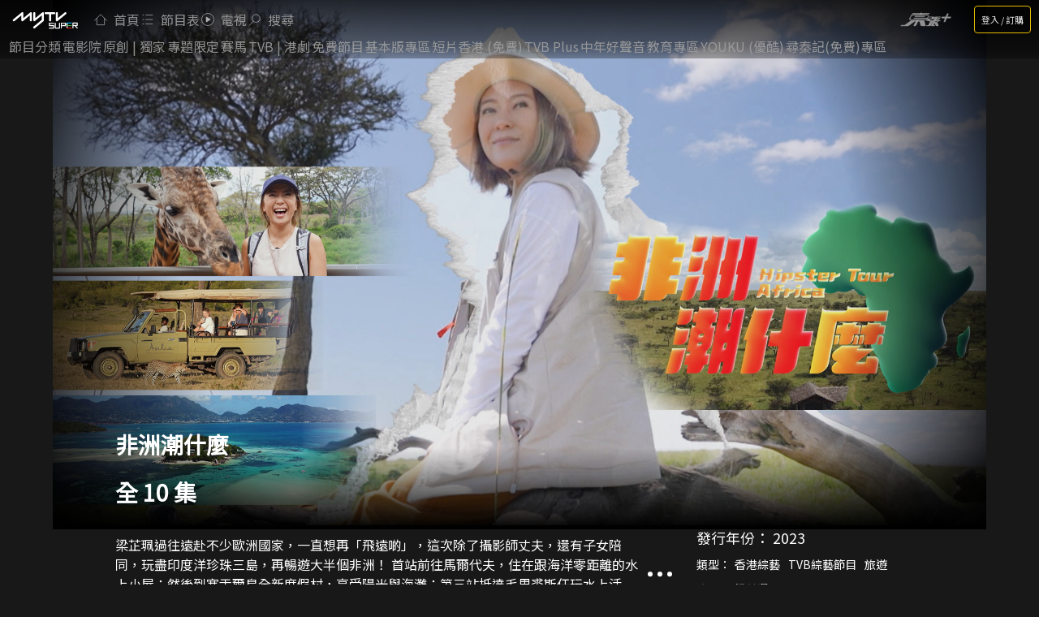

--- FILE ---
content_type: text/css; charset=UTF-8
request_url: https://www.mytvsuper.com/_next/static/css/bf4893ef9e2682da.css
body_size: 4385
content:
body,html{height:100%;padding:0;margin:0;font-family:Noto Sans TC,SimHei,sans-serif;font-size:16px;font-display:optional}body{background:#181818;color:#fff}body>div#__next{display:-webkit-flex;display:flex;-webkit-flex-direction:column;flex-direction:column;min-height:100%}body>div#__next nav{width:100%}body>div#__next .content-wrap,body>div#__next main{width:71.875rem;margin:auto}body>div#__next .content-wrap{max-width:71.875rem}body>div#__next .main-wrap{-webkit-flex:1 0 auto;flex:1 0 auto;z-index:998;margin:0;display:-webkit-flex;display:flex;-webkit-justify-content:center;justify-content:center;-webkit-align-items:stretch;align-items:stretch;min-width:71.875rem}body>div#__next .main-wrap.with-wsky{position:relative;min-height:48rem;width:-webkit-calc(100% - 37.5rem);width:calc(100% - 37.5rem);margin:auto}body>div#__next .main-wrap.with-wsky .content-wrap{width:100%}body>div#__next .main-wrap.wide-content .content-wrap{min-width:71.875rem;width:-webkit-calc(100% - 31.25rem);width:calc(100% - 31.25rem);max-width:200rem}body>div#__next .main-wrap.wide-content.with-wsky .content-wrap{min-width:71.875rem;width:100%}body>div#__next .content-wrap{position:relative}body>div#__next main{width:100%;margin:0 auto}body>div#__next #content_background{position:fixed;top:0;left:0;z-index:-1;width:100%}body>div#__next #content_background:before{content:"";position:absolute;bottom:0;left:0;z-index:1;display:block;width:100%;height:6.25rem;background:-webkit-gradient(linear,left top,left bottom,from(rgba(30,30,30,0)),to(#181818));background:-webkit-linear-gradient(top,rgba(30,30,30,0),#181818);background:linear-gradient(180deg,rgba(30,30,30,0),#181818)}body>div#__next #content_background:after{content:"";position:absolute;left:50%;bottom:0;display:block;height:100%;width:71.875rem;background:-webkit-radial-gradient(circle,transparent 0,transparent 62.81%,#181818 100%);background:radial-gradient(circle,transparent 0,transparent 62.81%,#181818 100%);-webkit-transform:translateX(-50%);transform:translateX(-50%)}body>div#__next #content_background img.content-wrap{display:block;position:relative;-webkit-filter:brightness(.9);filter:brightness(.9)}body #requestNotice{position:fixed;top:-11.25rem;left:50%;-webkit-transform:translateX(-50%);transform:translateX(-50%);z-index:9999;width:31.25rem;padding:.625rem 1.25rem;background:#fff;border-radius:.25rem;-webkit-transition:top 1s linear;transition:top 1s linear;box-shadow:1px 1px 10px #666}body #requestNotice.slide-in{top:3.75rem}body #requestNotice .wrap{display:-webkit-flex;display:flex;margin-bottom:.3125rem}body #requestNotice .wrap .logo{-webkit-flex:0 0 5.625rem;flex:0 0 5.625rem;height:5.625rem;background-size:90%}body #requestNotice .wrap .text{display:-webkit-flex;display:flex;-webkit-flex-direction:column;flex-direction:column;-webkit-justify-content:center;justify-content:center;margin-left:1.25rem;padding-left:1.25rem;border-left:.125rem solid #a1a1a1;color:#000}body #requestNotice .buttons-wrap{-webkit-justify-content:flex-end;justify-content:flex-end}body #requestNotice .buttons-wrap button{-webkit-flex:0 0 auto;flex:0 0 auto}body #requestNotice .buttons-wrap button.btn-cancel{color:#1e1e1e;background:#fff}body.webview{background:#1e1e1e}body.webview>div#__next .content-wrap,body.webview>div#__next main,body.webview>div#__next nav{width:100%;max-width:none}a{color:inherit;text-decoration:none}p{margin:0;white-space:pre-wrap}*{-moz-box-sizing:border-box;box-sizing:border-box}ul{padding:0;margin:0;list-style-type:none}input[type=password],input[type=text]{width:100%;padding:6px 12px;font-size:16px;border:1px solid #d8d8d8;border-radius:5px;line-height:1.5;background-color:#fff}input[type=password]:focus,input[type=text]:focus{outline:0}input[type=password]:-moz-read-only,input[type=text]:-moz-read-only{cursor:not-allowed;background-color:#eee}input[type=password]:read-only,input[type=text]:read-only{cursor:not-allowed;background-color:#eee}input[type=checkbox]{margin-right:.9375rem}.upper-placeholder input,input.upper-placeholder{height:30px;padding:20px 12px 0;border:0}.area_code_div{width:150px!important;margin-left:0!important}.no-placeholder input,input.no-placeholder{height:30px;padding:10px 12px}button{display:inline-block;font-size:14px;border:0;cursor:pointer;font-family:Noto Sans TC,SimHei,sans-serif!important;font-display:optional}button:focus{outline:0}.inner-content{padding-left:.3125rem;padding-right:.3125rem}.children-container{padding:5px 10px 10px;min-height:37.5rem}.children-container.no-pad{padding:0}.pad-top{padding-top:1.875rem}.center{text-align:center!important}.right{text-align:right!important}.left{text-align:left!important}.row{display:-webkit-flex;display:flex}.flex-space-between{-webkit-justify-content:space-between;justify-content:space-between}.logo{height:50px;background:url(https://storage.googleapis.com/mytvsuper-web-assets/img/logo_mytvsuper_white_0320.svg) no-repeat 50% transparent;background-size:contain}.logo.black{background:url(https://storage.googleapis.com/mytvsuper-web-assets/img/logo_mytvsuper_black_0320.svg) no-repeat 50% transparent}.desktop-only{display:block}.btn{display:inline-block;padding:10px 20px;border-radius:5px;background-color:#6a6a6a;color:#fff;-webkit-transition:all .2s ease;transition:all .2s ease;text-align:center;touch-action:manipulation;opacity:.9}.btn:hover{opacity:1}.mobile-only,.mobile-only-flex{display:none!important}.btn:disabled,.btn[disabled]{cursor:not-allowed}.btn-yellow{background-color:#ffd200;color:#333;box-shadow:0 2px 7px 3px rgba(0,0,0,.5)}.btn-boxed{border:2px solid #616161}.btn-boxed,.btn-yellow-outline{background-color:#1e1e1e;color:#fff}.btn-yellow-outline{border:1px solid #ffd200;border-radius:6px}.btn-green{background-color:#4ba661;color:#fff}.btn-white{background-color:#fff;border:.125rem solid #c7c7c7;color:#1e1e1e}.btn-to-text{padding-left:0;padding-right:0;border:0;background:transparent;border-radius:0}.btn-play{cursor:pointer}button.btn_boxed{color:#fff;border:2px solid #616161}button.btn_boxed,button.btn_yellow_boxed{margin-top:0;background-color:#1e1e1e;font-size:21px}button.btn_yellow_boxed{color:#ffd200;border:2px solid #ffd200}button.btn_yellow{margin-top:0;color:#1e1e1e;background-color:#ffd200;border:2px solid #ffd200;font-size:21px}button.btn_yellow.disabled{background-color:#6a6a6a;color:#fff;border:2px solid #6a6a6a}.btn-survey{background-color:transparent}.btn-survey img.ori{display:block}.btn-survey:hover img.ori,.btn-survey img.hover{display:none}.btn-survey:hover img.hover{display:block}.text-link{color:#ffd200;word-break:break-all}.payment-logo{display:inline-block;margin:0 .625rem}.payment-logo img{max-height:1.875rem;width:auto}.hidden{display:none!important;margin:0!important}.scroll-hidden{max-height:0!important;overflow:hidden;-webkit-transition:max-height 1s ease;transition:max-height 1s ease}.fade-hidden{opacity:0!important;-webkit-transition:opacity 1s ease;transition:opacity 1s ease}.inline-error{margin:.5rem 0;color:red;font-size:.875rem}.form .errors{padding:10px 0;color:red}.form-row{display:block;width:100%;padding:0 20px;margin:35px auto 0}.form-row.error input{background-color:#f2dede;border:1px solid #ebccd1}.form-row>div,.form-row>div input{width:100%}.form .desc{margin-bottom:10px}.form label{min-height:24px;color:#999;font-size:18px}.form label .desc{color:#fff}.form label .checkbox_desc{color:#fff;display:inline}.form label .remarks{display:inline-block;padding:2px 8px;margin-left:5px;color:#fff;font-size:14px;background-color:#8e9295;border-radius:3px}.form label .required{font-size:14px}.buttons-wrap{display:-webkit-flex;display:flex;-webkit-justify-content:space-around;justify-content:space-around;-webkit-flex-wrap:nowrap;flex-wrap:nowrap}.buttons-wrap .btn{-webkit-flex:1 0 auto;flex:1 0 auto;margin:0 5px}.breadcrumbs{display:-webkit-flex;display:flex;-webkit-flex-wrap:wrap;flex-wrap:wrap;margin:.6875rem .3125rem}.breadcrumbs.pad-top{margin-top:7.9375rem}.breadcrumbs h1{font-size:1.125rem;font-weight:700;margin:0}.breadcrumbs li{display:-webkit-flex;display:flex;-webkit-align-items:center;align-items:center;word-break:keep-all}.breadcrumbs li:after{content:"/";padding:0 .625rem}.breadcrumbs li:last-of-type:after{content:""}.breadcrumbs li .sub-breadcrumbs{margin-left:.9375rem;font-size:1rem;text-shadow:0 0 4px rgba(0,0,0,.5);font-weight:400}.breadcrumbs li .sub-breadcrumbs span{margin:0 .3125rem;word-break:keep-all}.loading{display:-webkit-flex;display:flex;-webkit-justify-content:center;justify-content:center;-webkit-flex-grow:1;flex-grow:1}.loading.page{width:100%;height:100%;padding-top:3.125rem}.tabs-wrap .tabs-nav{display:-webkit-flex;display:flex;margin-bottom:.1875rem}.tabs-wrap .tabs-nav li{-webkit-flex:1 1 auto;flex:1 1 auto;padding:.625rem 1.25rem;text-align:center;cursor:pointer}.tabs-wrap .tabs-nav li.current{background-color:#000}.tabs-wrap .tabs-content{background:#000}.tabs-wrap .tabs-content .tab-content{height:0;overflow:hidden}.tabs-wrap .tabs-content .tab-content.current{height:auto}.icon{display:inline-block;width:1.25rem;height:1.25rem;background-size:contain;background-position:50%;background-repeat:no-repeat;-webkit-transition:all .2s ease;transition:all .2s ease}.icon.ic-home{background-image:url(https://storage.googleapis.com/mytvsuper-web-assets/img/nav/icon.home.grey.svg)}.icon.ic-home,.icon.ic-live{-webkit-transition:none;transition:none}.icon.ic-live{background-image:url(https://storage.googleapis.com/mytvsuper-web-assets/img/nav/icon.live.grey.svg)}.icon.ic-epg{background-image:url(https://storage.googleapis.com/mytvsuper-web-assets/img/nav/icon.channel.grey.svg)}.icon.ic-aichat,.icon.ic-epg{-webkit-transition:none;transition:none}.icon.ic-aichat{background-image:url(https://storage.googleapis.com/mytvsuper-web-assets/img/nav_ic_aichat.webp)}.icon.ic-search{background-image:url(https://storage.googleapis.com/mytvsuper-web-assets/img/nav/icon.search.grey.svg)}.icon.ic-livechat,.icon.ic-search{-webkit-transition:none;transition:none}.icon.ic-livechat{background-image:url(https://storage.googleapis.com/mytvsuper-web-assets/img/nav_ic_whatsapp.webp)}.icon.ic-arrow,.icon.ic-arrow-down{background-image:url(https://storage.googleapis.com/mytvsuper-web-assets/img/ic_arrow_down.svg);-webkit-transition:all .5s ease;transition:all .5s ease}.icon.ic-arrow-white{background-image:url(https://storage.googleapis.com/mytvsuper-web-assets/img/ic_arrow_down_white.svg)}.icon.ic-arrow2-white,.icon.ic-arrow-white{-webkit-transition:all .5s ease;transition:all .5s ease}.icon.ic-arrow2-white{background-image:url(https://storage.googleapis.com/mytvsuper-web-assets/img/ic_arrow2_right_white.svg)}.icon.ic-arrow-yellow{background-image:url(https://storage.googleapis.com/mytvsuper-web-assets/img/ic_arrow_down_yellow.svg);-webkit-transition:all .5s ease;transition:all .5s ease}.icon.ic-bbc{background-image:url(https://storage.googleapis.com/mytvsuper-web-assets/img/ic_bbc.svg)}.icon.ic-fb{background-image:url(https://storage.googleapis.com/mytvsuper-web-assets/img/ic_facebook.svg)}.icon.ic-ig{background-image:url(https://storage.googleapis.com/mytvsuper-web-assets/img/ic_instagram.svg)}.icon.ic-yt{background-image:url(https://storage.googleapis.com/mytvsuper-web-assets/img/ic_youtube.svg)}.icon.ic-close{background-image:url(https://storage.googleapis.com/mytvsuper-web-assets/img/ic_close.svg)}.icon.ic-heart{background-size:cover;background-image:url(https://storage.googleapis.com/mytvsuper-web-assets/img/ic_heart.svg)}.icon.ic-heart-yellow{background-size:cover;background-image:url(https://storage.googleapis.com/mytvsuper-web-assets/img/ic_heart_yellow.svg)}.icon.ic-play{background-image:url(https://storage.googleapis.com/mytvsuper-web-assets/img/ic_play.svg)}.icon.ic-play-circle{background-image:url(https://storage.googleapis.com/mytvsuper-web-assets/img/ic_play_circle.svg)}.icon.ic-live-programme{background-image:url(https://storage.googleapis.com/mytvsuper-web-assets/img/live/ic_live_programme.svg)}.icon.ic-remaining-clock{background-image:url(https://storage.googleapis.com/mytvsuper-web-assets/img/ic_remaining_clock.svg)}.icon.ic-add{background-image:url(https://storage.googleapis.com/mytvsuper-web-assets/img/ic_add.svg)}.icon.ic-edit-grey{background-image:url(https://storage.googleapis.com/mytvsuper-web-assets/img/ic_edit_grey.svg)}.icon.ic-28ai{width:2.6875rem;background-image:url(https://storage.googleapis.com/mytvsuper-web-assets/img/nav/icon.header.28ai.grey.svg)}.icon.ic-mgmpromotion{width:4.4375rem;background-image:url(https://storage.googleapis.com/mytvsuper-web-assets/img/icon_header_mgm2.webp)}.icon.ic-mgmpromotion:hover{background-image:url(https://storage.googleapis.com/mytvsuper-web-assets/img/icon_header_mgm_yellow2.webp)}.icon.ic-scoopplus{width:4.1875rem;background-image:url(https://storage.googleapis.com/mytvsuper-web-assets/img/nav/icon-header-scoopplus.webp)}.icon.ic-lp{width:2.75rem;background-image:url(https://storage.googleapis.com/mytvsuper-web-assets/img/lp/Club_Only_Logo_White_300.png)}.icon.ic-lp:hover{background-image:url(https://storage.googleapis.com/mytvsuper-web-assets/img/lp/Club_Only_Logo_300.png)}.icon.ic-jetso{width:2.625rem;background-image:url(https://storage.googleapis.com/mytvsuper-web-assets/img/lp/JETSO-no_super_logo_w_web.png)}.icon.ic-jetso:hover{background-image:url(https://storage.googleapis.com/mytvsuper-web-assets/img/lp/JETSO-no_super_logo_web.png)}.icon.ic-tuto{background-image:url(https://storage.googleapis.com/mytvsuper-web-assets/img/nav_ic_tuto.webp)}.icon.ic-whatsapp{background-image:url(https://storage.googleapis.com/mytvsuper-web-assets/img/nav_ic_whatsapp.webp)}.icon.ic-copy{background-image:url(https://storage.googleapis.com/mytvsuper-web-assets/img/ic_copy.svg)}.icon.ic-share{background-image:url(https://storage.googleapis.com/mytvsuper-web-assets/img/ic_share.svg)}.icon.ic-share:hover{background-image:url(https://storage.googleapis.com/mytvsuper-web-assets/img/ic_share_yellow.svg)}.icon.ic-arrow-left,.icon.ic-arrow-right{-webkit-transform:rotate(-90deg);transform:rotate(-90deg)}.icon.ic-arrow-up{-webkit-transform:rotate(180deg);transform:rotate(180deg)}.icon.ic-arrow-big{width:1.875rem;height:1.875rem}.ic-info{width:20px;height:20px;background:url(https://storage.googleapis.com/mytvsuper-web-assets/img/info_icon.svg) 50% no-repeat;background-size:contain;border:0;cursor:pointer}.ic-info:hover{opacity:.8}.ic-customer{width:3.375rem;height:2.625rem;margin:auto;background:url(https://storage.googleapis.com/mytvsuper-web-assets/img/ic_cid.svg) 50% no-repeat;background-size:contain}.btn-fav{width:3.375rem;height:3.375rem;background-color:transparent}.browser-rejected{visibility:hidden}.progress-bar{position:absolute;bottom:0;width:100%;background:#1e1e1e;height:.25rem}.progress-bar .progress{position:absolute;left:0;height:100%;background:#ffd200}.swiper-pagination-bullets .swiper-pagination-bullet{width:.625rem;height:.125rem;margin:0 .125rem;border-radius:.0625rem;background-color:#666;opacity:1}.swiper-pagination-bullets .swiper-pagination-bullet.swiper-pagination-bullet-active{background-color:#fff}.swiper-button-next,.swiper-button-prev{margin-top:0;height:100%;width:3.125rem}.swiper-button-prev:after{background:url(https://storage.googleapis.com/mytvsuper-web-assets/img/slider_arrow_left.svg) 50% no-repeat;background-size:contain}.swiper-button-next:after,.swiper-button-prev:after{content:""!important;display:block;width:100%;height:100%}.swiper-button-next:after{background:url(https://storage.googleapis.com/mytvsuper-web-assets/img/slider_arrow_right.svg) 50% no-repeat;background-size:contain}.mod-404{width:100%;height:100%;display:-webkit-flex;display:flex;-webkit-justify-content:center;justify-content:center;padding:0 1.25rem;font-size:20px}.mod-404 .img-404{-webkit-flex:0 0 18.75rem;flex:0 0 18.75rem;max-width:30vw;height:18.75rem;margin-right:1.875rem;background:url(https://storage.googleapis.com/mytvsuper-web-assets/img/image_404.svg) 50% no-repeat;background-size:contain}.mod-404 a:hover{text-decoration:underline}.mod-404 a,.mod-404 div,.mod-404 h3{white-space:pre-line}:root{--rdp-cell-size:40px;--rdp-accent-color:#ffd200!important;--rdp-background-color:#fcf8e3!important;--rdp-accent-color-dark:#e8c002!important;--rdp-background-color-dark:#9c8002!important;--rdp-outline:2px solid var(--rdp-accent-color);--rdp-outline-selected:2px solid var(--rdp-accent-color)}.rdp-months{display:block!important}.rdp-months .rdp-table{margin:auto}.rdp-months .rdp-month{margin:1em 0}.rdp-multiple_months{width:300px;margin:auto!important}.rdp-multiple_months .rdp-caption{text-align:left!important}.rdp-caption_label{font-size:16px!important}.reg_datepicker .react-swipeable-view-container,.reg_datepicker .swipeable-bs-root__body{height:500px!important}.reg_territory_selector .react-swipeable-view-container,.reg_territory_selector .swipeable-bs-root__body{height:150px!important}.rdp-nav{display:none}.light{background:#fff;color:#333}.light .logo{background:url(https://storage.googleapis.com/mytvsuper-web-assets/img/logo_mytvsuper_black_0320.svg) no-repeat 50% transparent}.light .btn-boxed{background-color:#fff;color:#333}.cookies_popup{position:fixed;bottom:0;left:0;background:#fff;z-index:999;width:100%;color:#000;padding:20px}.cookies_popup>div{display:-webkit-flex;display:flex}.cookies_popup a{color:#ffd200}.cookies_popup .button_div{-webkit-align-items:center;align-items:center;-webkit-justify-content:center;justify-content:center;display:-webkit-flex;display:flex;margin:20px}.cookies_popup button{width:100px}#kidsModeIcon{position:sticky;position:-webkit-sticky;float:right;bottom:2.5rem;margin-bottom:.625rem;width:7.5rem;height:2.6875rem;background-size:contain;background-position:50%;background-repeat:no-repeat;z-index:999}#kidsModeIcon.lang-tc{background-image:url(https://storage.googleapis.com/mytvsuper-web-assets/img/Kid_icon_cn.svg)}#kidsModeIcon.lang-en{background-image:url(https://storage.googleapis.com/mytvsuper-web-assets/img/Kid_icon_en.svg)}body#show{background:#fff}body#show .logo{background-image:url(https://storage.googleapis.com/mytvsuper-web-assets/img/tvb_logo.svg)}body#show nav{background:#fff}body#show main{margin-top:120px!important}body#show main div[role=link]:after,body#show main div[role=link]:before{background:unset}body#show footer{background-color:#f8f8f8;color:#000}body#show footer ul{display:none}body#show footer ul li{color:#000}#promo-bar{position:-webkit-sticky;position:sticky;top:0;z-index:999;background-color:#ffd200;color:#333;font-size:1.25rem;height:2.875rem;line-height:2.875rem;margin:auto;display:none;border:0;overflow:hidden}#promo-bar,#promo-bar div{width:100%;text-align:center}#promo-bar div{margin:0 auto;height:100%;position:absolute;display:block;-webkit-animation:linear infinite alternate;-webkit-animation-name:promorun;-webkit-animation-duration:10s}.clickable{cursor:pointer}.smartbanner.smartbanner--android{box-shadow:none}.smartbanner{height:80px}.onAirBadge{padding:.125rem .3125rem;font-size:.9375rem;background:#f44;color:#fff;border-radius:.25rem;text-transform:uppercase;-webkit-animation:pulse 2s infinite;animation:pulse 2s infinite;line-height:1.2;-webkit-align-self:center;align-self:center}@-webkit-keyframes pulse{0%,to{opacity:1}50%{opacity:.7}}@keyframes pulse{0%,to{opacity:1}50%{opacity:.7}}button:has(+a.lastSeen){min-height:3.8125rem}@-webkit-keyframes promorun{0%{left:-100px}50%{left:100px}to{left:-100px}}@keyframes promorun{0%{left:-100px}50%{left:100px}to{left:-100px}}@media(hover:hover)and (pointer:fine){.btn:hover{opacity:.9}.btn:disabled:hover,.btn[disabled]:hover{opacity:1}.btn-yellow-outline:hover{opacity:1;background-color:#ffd200;color:#333}.btn-to-text:hover,.text-link:hover{text-decoration:underline}.clickable:hover{color:#ffd200}}@media screen and (max-width:1150px){body>div#__next .content-wrap,body>div#__next main,body>div#__next nav{width:100%!important}body>div#__next .main-wrap{width:100%!important;min-width:0!important}body>div#__next .main-wrap.with-wsky{margin:initial}}@media only screen and (max-width:800px){body{overflow-x:hidden}body>div#__next .content-wrap,body>div#__next main,body>div#__next nav{width:100%;min-width:0!important}body>div#__next .main-wrap{width:100%!important;min-width:0}body>div#__next #content_background{top:2.875rem}body>div#__next #content_background:after{max-width:100vw}body>div#__next #requestNotice{width:90vw}.desktop-only{display:none!important}.mobile-only{display:block!important}.mobile-only-flex{display:-webkit-flex!important;display:flex!important}.breadcrumbs{margin:.625rem .8125rem;font-size:1.125rem}.breadcrumbs.pad-top{margin-top:.625rem}.inner-content{padding-left:.9375rem;padding-right:.9375rem}.cookies_popup>div{display:block}.cookies_popup .button_div{margin:0}.icon.ic-mgmpromotion:active{background-image:url(https://storage.googleapis.com/mytvsuper-web-assets/img/icon_header_mgm_black.webp)}.progress-bar{height:.125rem}body#show main{margin-top:0!important}.btn-fav{width:2.0625rem;height:2.0625rem}.icon.ic-home{background-image:url(https://storage.googleapis.com/mytvsuper-web-assets/img/nav_ic_home.webp)}.icon.ic-live{background-image:url(https://storage.googleapis.com/mytvsuper-web-assets/img/nav_ic_live.webp)}.icon.ic-epg{background-image:url(https://storage.googleapis.com/mytvsuper-web-assets/img/nav_ic_epg.webp)}.icon.ic-aichat{background-image:url(https://storage.googleapis.com/mytvsuper-web-assets/img/nav_ic_aichat.webp)}.icon.ic-search{background-image:url(https://storage.googleapis.com/mytvsuper-web-assets/img/nav_ic_search.webp)}.icon.ic-livechat{background-image:url(https://storage.googleapis.com/mytvsuper-web-assets/img/nav_ic_whatsapp.webp)}.icon.ic-arrow,.icon.ic-arrow-down{background-image:url(https://storage.googleapis.com/mytvsuper-web-assets/img/ic_arrow_down.svg);-webkit-transition:all .5s ease;transition:all .5s ease}.icon.ic-arrow-up{-webkit-transform:rotate(180deg);transform:rotate(180deg)}.icon.ic-arrow-white{background-image:url(https://storage.googleapis.com/mytvsuper-web-assets/img/ic_arrow_down_white.svg)}.icon.ic-arrow2-white,.icon.ic-arrow-white{-webkit-transition:all .5s ease;transition:all .5s ease}.icon.ic-arrow2-white{background-image:url(https://storage.googleapis.com/mytvsuper-web-assets/img/ic_arrow2_right_white.svg)}.icon.ic-arrow-yellow{background-image:url(https://storage.googleapis.com/mytvsuper-web-assets/img/ic_arrow_down_yellow.svg);-webkit-transition:all .5s ease;transition:all .5s ease}.icon.ic-bbc{background-image:url(https://storage.googleapis.com/mytvsuper-web-assets/img/ic_bbc.svg)}.icon.ic-fb{background-image:url(https://storage.googleapis.com/mytvsuper-web-assets/img/ic_facebook.svg)}.icon.ic-ig{background-image:url(https://storage.googleapis.com/mytvsuper-web-assets/img/ic_instagram.svg)}.icon.ic-yt{background-image:url(https://storage.googleapis.com/mytvsuper-web-assets/img/ic_youtube.svg)}.icon.ic-close{background-image:url(https://storage.googleapis.com/mytvsuper-web-assets/img/ic_close.svg)}.icon.ic-heart{background-size:cover;background-image:url(https://storage.googleapis.com/mytvsuper-web-assets/img/ic_heart.svg)}.icon.ic-heart-yellow{background-size:cover;background-image:url(https://storage.googleapis.com/mytvsuper-web-assets/img/ic_heart_yellow.svg)}.icon.ic-play{background-image:url(https://storage.googleapis.com/mytvsuper-web-assets/img/ic_play.svg)}.icon.ic-play-circle{background-image:url(https://storage.googleapis.com/mytvsuper-web-assets/img/ic_play_circle.svg)}.icon.ic-live-programme{background-image:url(https://storage.googleapis.com/mytvsuper-web-assets/img/live/ic_live_programme.svg)}.icon.ic-remaining-clock{background-image:url(https://storage.googleapis.com/mytvsuper-web-assets/img/ic_remaining_clock.svg)}.icon.ic-add{background-image:url(https://storage.googleapis.com/mytvsuper-web-assets/img/ic_add.svg)}.icon.ic-edit-grey{background-image:url(https://storage.googleapis.com/mytvsuper-web-assets/img/ic_edit_grey.svg)}.icon.ic-28ai{width:2.6875rem;background-image:url(https://storage.googleapis.com/mytvsuper-web-assets/img/nav_ic_28ai.webp)}.icon.ic-mgmpromotion{width:4.4375rem;background-image:url(https://storage.googleapis.com/mytvsuper-web-assets/img/icon_header_mgm.webp)}.icon.ic-mgmpromotion:hover{background-image:url(https://storage.googleapis.com/mytvsuper-web-assets/img/icon_header_mgm_yellow.webp)}.icon.ic-scoopplus{width:4.1875rem;background-image:url(https://storage.googleapis.com/mytvsuper-web-assets/img/nav_ic_scoopplus.webp)}.icon.ic-lp{width:2.75rem;background-image:url(https://storage.googleapis.com/mytvsuper-web-assets/img/lp/Club_Only_Logo_White_300.png)}.icon.ic-lp:hover{background-image:url(https://storage.googleapis.com/mytvsuper-web-assets/img/lp/Club_Only_Logo_300.png)}.icon.ic-jetso{width:2.625rem;background-image:url(https://storage.googleapis.com/mytvsuper-web-assets/img/lp/JETSO-no_super_logo_w_web.png)}.icon.ic-jetso:hover{background-image:url(https://storage.googleapis.com/mytvsuper-web-assets/img/lp/JETSO-no_super_logo_web.png)}.icon.ic-tuto{background-image:url(https://storage.googleapis.com/mytvsuper-web-assets/img/nav_ic_tuto.webp)}.icon.ic-whatsapp{background-image:url(https://storage.googleapis.com/mytvsuper-web-assets/img/nav_ic_whatsapp.webp)}.icon.ic-copy{background-image:url(https://storage.googleapis.com/mytvsuper-web-assets/img/ic_copy.svg)}.icon.ic-share{background-image:url(https://storage.googleapis.com/mytvsuper-web-assets/img/ic_share.svg)}.icon.ic-share:hover{background-image:url(https://storage.googleapis.com/mytvsuper-web-assets/img/ic_share_yellow.svg)}@-webkit-keyframes promorun{0%{left:-60px}50%{left:60px}to{left:-60px}}@keyframes promorun{0%{left:-60px}50%{left:60px}to{left:-60px}}button:has(+a.lastSeen){min-height:auto}}

--- FILE ---
content_type: application/javascript
request_url: https://img.ads.tvb.com/mytvs/mai-display/1.0.0/sdk.min.js
body_size: 56947
content:
if(window.$sf)try{$sf.ver="1-1-0",$sf.specVersion="1.1"}catch(e){}else var $sf={ver:"1-1-0",specVersion:"1.1"};!function(l){var v,M,t,D,F,_="?",k="object",$="function",H="string",W="number",u="replace",C="length",B="document",V="prototype",i=l&&l.Number,z=l&&l.Math,d=l&&l[B],o=l&&l.navigator,G=o&&o.userAgent||"",X="toLowerCase",U="getAttribute",q="setAttribute",J="removeAttribute",K="getElementsByTagName",Y="DOMContentLoaded",n=l&&l.String,e=n.fromCharCode(92),Q=e+e,r=n.fromCharCode(34),Z=e+r,e=n.fromCharCode(43),ee="scr"+r+e+r+"ipt",te="about:blank",ne="nodeType",g="iframe",re="CollectGarbage",e="addEventListener",s="",ie=T,a="$sf.lib",E=!0,T=!1,y=null,c={preventDefault:0,stopImmediatePropagation:0,stopPropagation:0,preventBubble:0},oe=i&&i.MAX_VALUE,se=-1*oe,ae=l&&l.escape,I=l&&l.unescape,f=!(!window.ActiveXObject&&"ActiveXObject"in window)&&l&&"ActiveXObject"in l,ce=0,le=T,ue=0,p=y,h=0,m=y,de=300,fe=50,pe=0,he=0,me=0,ve={},ge="",ye="",b=y,be=y;function O(e){var t=typeof e;return t==H?e:t!=W||e?t==k&&e&&e.join?e.join(""):!1===e?"false":!0===e?"true":e?n(e):"":"0"}function we(t,e,n,r){if(typeof t!=W)try{t=t?parseFloat(t):i.NaN}catch(e){t=i.NaN}return r==y&&(r=oe),n==y&&(n=se),(isNaN(t)||t<n||r<t)&&e!=y?e:t}function xe(t){try{t=t&&typeof t==$&&t.toString()&&new t.constructor?t:y}catch(e){t=y}return!!t}function S(e,t,n,r,i){var o,s,a;if(t&&e)for(s in t)a=typeof(o=t[s]),n&&!t.hasOwnProperty(s)||i&&s in e||r&&a==$||(a==k&&(o=o&&(o.slice?S([],o):S({},o))),e[s]=o);return e}function _e(){return(new Date).getTime()}function ke(){return z.round(100*z.random())}function Ce(e){e=O(e);return e&&e[u](/^\s\s*/,"")[u](/\s\s*$/,"")}function Ee(e,t,n,r){var i,o,s=n&&typeof n==k?n:l,a=0,c=y;if(e)if(e=O(e),t=t&&typeof t==k?t:y,e.indexOf("."))for(i=e.split(".");o=i[a++];)o=Ce(o),c=a==i[C]?s[o]&&t?s[o]=S(s[o],t,T,y,r):r&&o in s?s[o]:s[o]=s[o]||t||{}:r&&o in s?s[o]:s[o]=s[o]||{},s=s[o];else c=s[e]&&t?s[e]=S(s[e],t,T,y,r):s[e]=s[e]||t||{};return c}function Te(){return Q}function Ie(){return Z}function Oe(){return"\\r"}function Se(){return"\\n"}function Le(e,t,n){return O(["<",t,ee,n,">"])}function L(e,t,n,r,i){var o,s,a,c,l,u,d,f,p,h,m,v,g,y=this,b="indexOf",w="substring",x=T;if(!(y instanceof L))return new L(e,t,n,r,i);if(!arguments[C])return y;if(e&&typeof e==k)return S(new L("",t,n,r,i),e);if(e=O(e),t=O(t)||"&",n=O(n)||"=",!e)return y;if(o=(e=t!=_&&n!=_&&e.charAt(0)==_?e[w](1):e)[b](_),s=e[b](n),-1!=o&&-1!=s&&s<o)a=ae(e[w](s+1)),e=(c=e.substr(0,s+1))+a;else if(-1!=o)return new L(e=e[w](o+1),t,n,r);for(h=(u=(e=e.charAt(0)==t?e[w](1):e).split(t))[C],o=0;h--;)if(a=u[o++],x=p=T,a){if(2<(v=(d=a.split(n))[C])){if(f=I(d[0]),d.shift(),i)if(s=e[b](c=f+n),v=c[C],l=e[w](s+v),g=(c=t+t)[C],-1!=(m=l[b](c))){for(l in m=new L(l=e.substr(s+v,m+g),t,n,r,i),l="",v=0,m)v++;0<v&&(o+=v-1),a=m}else a=I(d.join(n));else a=I(d.join(n));x=E}else 2==v&&(f=I(d[0]),a=I(d[1]),x=E);x&&(r&&f in y||(y[f]=a,p=E),i)&&p&&f&&a&&typeof a!=k&&(0<=a[b](t)||0<=a[b](n))&&(y[f]=new L(a,t,n,r,i))}}function Ae(e,t,n,r){var i,o,s,a=[];for(i in e=e||"&",t=t||"=",this)o=typeof(s=this[i]),s&&o==$||(s&&o==k&&(s=Ae.apply(s,[e,t,n,r])),n&&(i=ae(i)),r||(s=ae(s)),a.push(i,t,s,e));return O(a)}function w(e){var t=0;return parseFloat(e.replace(/\./g,function(){return 1==t++?"":"."}))}function x(e,t,n){e=e&&e.match(t);return n==y?e:e&&e[n]||y}function A(e,t){return e.test(t)}function Pe(e){var t,n={},r=new Date;if(!e&&be)return be;n.ie=n.opera=n.gecko=n.webkit=n.safari=n.chrome=n.air=n.ipod=n.ipad=n.iphone=n.android=n.webos=n.silk=n.nodejs=n.phantomjs=0,n.mobile=n.ios=n.os=y,n.accel=!1,n.caja=o&&o.cajaVersion,n.cks=T,(e=e||G||"")&&(A(/windows|win32/i,e)?n.os="windows":A(/macintosh|mac_powerpc/i,e)?n.os="macintosh":A(/android/i,e)?n.os="android":A(/symbos/i,e)?n.os="symbos":A(/linux/i,e)?n.os="linux":A(/rhino/i,e)&&(n.os="rhino"),A(/KHTML/,e)&&(n.webkit=1),A(/IEMobile|XBLWP7/,e)&&(n.mobile="windows"),A(/Fennec/,e)&&(n.mobile="gecko"),(t=x(e,/AppleWebKit\/([^\s]*)/,1))&&(n.webkit=w(t),n.safari=n.webkit,A(/PhantomJS/,e)&&(t=x(e,/PhantomJS\/([^\s]*)/,1))&&(n.phantomjs=w(t)),A(/ Mobile\//,e)||A(/iPad|iPod|iPhone/,e)?(n.mobile="Apple",t=(t=x(e,/OS ([^\s]*)/,1))&&w(t.replace("_",".")),n.ios=t,(t=x(e,/iPad|iPod|iPhone/,n.ipad=n.ipod=n.iphone=0))&&(n[t[X]()]=n.ios)):((t=x(e,/NokiaN[^\/]*|Android \d\.\d|webOS\/\d\.\d/,0))&&(n.mobile=t),A(/webOS/,e)&&(n.mobile="WebOS",t=x(e,/webOS\/([^\s]*);/,1))&&(n.webos=w(t)),A(/ Android/,e)&&(n.mobile="Android",t=x(e,/Android ([^\s]*);/,1))&&(n.android=w(t)),A(/Silk/,e)&&((t=x(e,/Silk\/([^\s]*)\)/,1))&&(n.silk=w(t)),n.android||(n.android=2.34,n.os="Android"),A(/Accelerated=true/,e))&&(n.accel=!0)),(t=e.match(/(Chrome|CrMo)\/([^\s]*)/))&&t[1]&&t[2]?(n.chrome=w(t[2]),n.safari=0,"CrMo"===t[1]&&(n.mobile="chrome")):(t=x(e,/AdobeAIR\/([^\s]*)/))&&(n.air=t[0])),n.webkit||((t=x(e,/Opera[\s\/]([^\s]*)/,1))?(n.opera=w(t),(t=x(e,/Opera Mini[^;]*/,0))&&(n.mobile=t)):(t=x(e,/MSIE\s([^;]*)/,1))?n.ie=w(t):(t=(t=x(e,/Gecko\/([^\s]*)/))&&x(e,/rv:([^\s\)]*)/,n.gecko=1))&&(n.gecko=w(t))));try{r.setTime(r.getTime()+1e3),d.cookie=cstr(["sf_ck_tst=test; expires=",r.toGMTString(),"; path=/"]),-1!=d.cookie.indexOf("sf_ck_tst")&&(n.cks=E)}catch(e){n.cks=T}try{typeof process==k&&process.versions&&process.versions.node&&(n.os=process.platform,n.nodejs=numberify(process.versions.node))}catch(e){n.nodejs=0}return n}function Ne(){he&&(clearTimeout(he),he=0)}function Re(e){qe(l,"load",Re),qe(l,Y,Re),p=E}function je(){var e,t,n,r;if(Ne(),de<=pe&&(m=y,p=E),p===y){try{n=(t=(e=d&&d.body)&&We("*",e))&&t[C],r=e&&e.lastChild}catch(e){h=0,m=y}h&&n==h&&r==m?(m=y,p=E):(h=n,m=r,pe+=1,he=setTimeout(je,fe))}else m=y}function Me(e){var t=R(e,"id"),n=t&&ve[t];n&&(qe(e,"load",n),ve[t]=y,delete ve[t])}function De(e){return e&&typeof e==H&&He(e)||e}function Fe(e,t,n,r){try{b=b||D.msghost}catch(e){b=y}if(l==top)return e&&b&&b[e]&&b[e](t,n,r)}function P(e){var t=y;try{e&&(t=9==e[ne]?e:e[B]||e.ownerDocument||y)}catch(e){t=y}return t}function $e(e){var t,n=y,r="parentWindow",i="defaultView";try{e&&(n=(n=e[r]||e[i]||y)||(t=P(e))&&(t[r]||t[i])||y)}catch(e){n=y}return n}function He(e){var t=arguments,t=1<t[C]?P(t[1]):d;return t&&t.getElementById(e)||y}function N(e){return e&&1==e[ne]&&e.tagName[X]()||""}function We(e,t){var n=[];try{n=t&&t[K]?t[K](e)||n:d[K](e)||n}catch(e){n=[]}return n}function Be(e){return e&&(e.parentNode||e.parentElement)}function R(e,t,n){try{2<arguments[C]?n===y?le?e[J](t,0):e[J](t):(n=v(n),"class"==t[X]()?e.className=n:le?e[q](t,n,0):e[q](t,n)):n=v(le?e[U](t,0):e[U](t))}catch(e){n=""}return n}function Ve(e,t){var n;try{n=e.style,1<arguments[C]?n.cssText=v(t):t=n.cssText}catch(e){t=""}return t}function ze(e,t){return(1<arguments[C]&&P(t)||d).createElement(e)}function Ge(e,t){var n=T;try{e&&(n=e.appendChild(t))}catch(e){n=T}return n}function Xe(e){var t,n=T,r=N(e)==g;r&&(Fe("detach",e),Me(e),f||R(e,"src",te));try{(t=Be(e))&&(t.removeChild(e),n=E,f)&&r&&F()}catch(e){}return e=t=y,n}function Ue(e,t,n){try{ie?e[s]("on"+t,n):e[s](t,n,T)}catch(e){}}function qe(e,t,n){try{ie?e.detachEvent("on"+t,n):e.removeEventListener(t,n,T)}catch(e){}}function Je(){var e;return Ne(),p?(m=y,E):((e=d.readyState)&&(m=y,p="loaded"==e||"complete"==e?E:T),m=y,pe=h=0,je(),!!p)}function Ke(e){if(Je())try{t.callable(e)&&e()}catch(e){0}else setTimeout(function(){Ke(e),e=y},fe+1)}function Ye(e){var t="";if(e=e||l.event){try{e.returnValue=T}catch(e){}try{e.cancelBubble=E}catch(e){}try{e.stopped=E}catch(e){}for(t in c)if(c[t])try{e[t]()}catch(e){}}return T}function Qe(e){var t=y;try{t=(e=e||l.event)?e[ge]||e[ye]:y}catch(e){t=y}return t}function Ze(e,t,n,r,i){return et(e,t,n,r,i)}function et(e,t,n,r,i,o){var s,a,c,l,u,d,f,p,h,m=["<",g," "];if(o)l=e;else{if(N(e=De(e))!=g)return y;l=e.cloneNode(T)}for(a in"src"in(t=t||{})?R(l,"src",y):t.src=R(e,"src")||te,"name"in t?R(l,"name",y):t.name=R(e,"name"),t.src||(t.src=te),s=i&&Fe("prep",t),o||(R(l,"width",y),R(l,"height",y)),n&&((c=Ve(l))&&";"!=c.charAt(c[C]-1)&&(c+=";"),Ve(l,[c,v(n)])),Ge(c=ze("div"),l),o=c.innerHTML.replace(/<iframe(.*?)>(.*?)<\/iframe>/gim,"$1"),m.push('name="',t.name,'" ',o,"></",g,">"),delete t.name,c.innerHTML=v(m),u=c.firstChild,t)R(u,a,t[a]);return R(u,"id")||(R(u,"id","sf_"+g+"_"+me),me++),R(u,"FRAMEBORDER","no"),R(u,"SCROLLING","no"),R(u,"ALLOWTRANSPARENCY",E),R(u,"HIDEFOCUS",E),R(u,"TABINDEX",-1),R(u,"MARGINWIDTH",0),R(u,"MARGINHEIGHT",0),d=u,M(f=r)&&(p=function(e){var t=Qe(e);if(Me(t),t&&f)try{f.call(t,e)}catch(e){}d=f=p=h=y},h=R(d,"id"),Me(d),h&&(ve[h]=p),Ue(d,"load",p)),p=y,s&&Fe("attach",u,s,i),i=l=r=e=c=null,u}function tt(e,t,n,r){return et(ze(g),e,t,n,r,E)}(rt=L[V]).toString=rt.valueOf=Ae,t=Ee(a+".lang",{ParamHash:L,cstr:O,cnum:we,cbool:function(e){return e&&"0"!=e&&"false"!=e&&"no"!=e&&"undefined"!=e&&"null"!=e?E:T},noop:function(){},trim:Ce,callable:xe,guid:function(e){return O([e||"","_",_e(),"_",ke(),"_",ce++])},mix:S,time:_e,rand:ke,def:Ee,ns:function(e,t){var n,r,i=/\[(('|")?)((\s|.)*?)(('|")?)\]/gm,o=/\./gm,s=0,a=E,c=t=t||l;if(e)if(e=O(e))if(n=(e=Ce(e)).match(/(\[(.{1,})\])|(\.\w+)/gm))for(t=e[u](/(\[.*)|(\..*)/g,""),n.unshift(t);r=n[s++];){if(!c[r=r[u](i,"$3")[u](o,"")]){a=T;break}c=c[r]}else c=c[r=e];else a=T;else a=T;return a&&c||T},jssafe_html:function(e){return(e=O(e))&&(e=(e=(e=(e=(e=(e=(e=e.replace(/(<noscript[^>]*>)(\s*?|.*?)(<\/noscript>)/gim,"")).replace(/\\/g,Te)).replace(/\"/g,Ie)).replace(/\n/g,Se)).replace(/\r/g,Oe)).replace(/<(\/)*script([^>]*)>/gi,Le)).replace(/\t/gi," "),e=O([r,e,r]),e=r+e+r),e},isArray:function(e){return null!=e&&"string"!=typeof e&&null!=e.length&&e.constructor==Array}}),Ee("$sf.env",{isIE:f}),v=O,M=xe,(be=Pe()).parse=Pe,t.def("$sf.env.ua",be,y,E);var j,nt,rt="SCROLLING",it="createEvent",ot="UIEvent";f?(ge="srcElement",ye="target",R(j=ze(g),rt,"no"),le="no"!=R(j,rt),F=re in l?function(){ue&&clearTimeout(ue),ue=setTimeout(function(){try{l[re]()}catch(e){}},3e3)}:_lang.noop):(ge="target",ye="currentTarget"),l[e]&&!f?s=e:f&&(ie=E,s="attachEvent"),j=y;try{j=d[it](ot)}catch(e){j=y}if(!j)try{j=d[it](ot+"s")}catch(e){j=y}if(j)for(nt in c)j[nt]&&(c[nt]=1);j=y,Ue(l,"load",Re),Ue(l,Y,Re),D=t.def(a+".dom",{doc:P,view:$e,elt:He,tagName:N,tags:We,par:Be,make:ze,css:Ve,attr:R,gc:F,append:Ge,purge:Xe,attach:Ue,detach:qe,ready:Je,wait:Ke,evtCncl:Ye,evtTgt:Qe},y,E),t.def(a+".dom.iframes",{make:tt,clone:Ze,replace:function(e,t,n,r,i){var o,s,a,c,l=(a=N(l=(s=(e=e||{}).id)&&De(s)))?l:y;(a=a==g?l:y)?(Fe("detach",a),Me(a),c=Be(a),R(o=Ze(a,e,t,r,i),"onload",y),R(o,"onreadystatechange",y)):(!(c=n&&N(n=De(n))?n:c)&&l&&(c=Be(l)),o=tt(e,t=v(t)||Ve(l)||"",r,i));try{c?a?c.replaceChild(o,a):l?c.replaceChild(o,l):Ge(c,o):Ge(d.body,o)}catch(e){}return o=e=c=r=y,He(s)},view:function(e){var t,n,r,i,o,s,a=0;try{if(!(t=e.contentWindow||y))for(i=(n=(r=P(e))&&$e(r))&&n.frames||[];o=i[a++];){try{s=o.frameElement}catch(e){s=y}if(s&&s==e){t=o;break}}}catch(e){t=y}return t}},y,E),t.def(a+".logger",{log:function(e){l.console&&console.log&&console.log(e)},error:function(e){l.console&&console.error?console.error(e):l.console&&console.log&&console.log(e)}},y,E),t.def("$sf.info",{errs:[],list:[]},y,E),n[V].trim||(n[V].trim=t.trim)}(window);class cmdClass{constructor(){}push(e){e()}}!function(V){var t,z=null,G=!0,X=!1,f=6e4,p="sf_pos",D="sf_pos_rel_el",h=750,r=1,F=10,$="onBeforePosMsg",C="onPosMsg",y={"exp-ovr":1,"exp-push":0,bg:0,pin:0,"read-cookie":0,"write-cookie":0},b="exp-ovr",H="collapse",W="error",B="geom-update",o="focus-change",w=3e3,ne="object",x="string",E="style",U="length",T="width",I="height",O="PX",re="clip",q="scroll",_="onscroll",ie="compatMode",k="documentElement",n="document",oe="nodeType",se="contains",ae="compareDocumentPosition",ce="elementFromPoint",le="auto",ue="hidden",J="overflow",de="toFixed",i="attach",fe="detach",pe="message",he="postMessage",c="guid",me="application/x-shockwave-flash",S=V&&V.$sf,ve=S&&S.ver,ge=S&&S.env,e=ge&&ge.ua,ye=S&&S.lib,L=ye&&ye.lang,m=ye&&ye.dom,be=m&&m.iframes,we=L&&L.cbool,K=L&&L.cnum,l=L&&L.cstr,xe=L&&L.callable,_e=L&&L.noop,ke=L&&L[c],u=L&&L.mix,A=m&&m.elt,Y=m&&m.par,Ce=(m&&m.tags,m&&m.attr),Ee=m&&m.doc,Te=m&&m.tagName,Ie=m&&m.view,Oe=be&&be.view,P=(m&&m.purge,m&&m.ready,V&&V.escape),Se=V&&V.Math,Q=Se&&Se.max,Le=Se&&Se.min,Ae=Se&&Se.round,Z=z,N=L&&L.ParamHash,Pe=V&&V[n],Ne=ge&&ge.isIE,ee=e&&e.ie||0,Re=e&&e.webkit||0,je=e&&e.gecko||0,Me=e&&e.opera||0,s=V&&V.location,De=s&&(s.protocol+"//"+(s.host||s.hostname)||""),R={},d={},v={},Fe={},j={},$e=X,a=X,He=X,We=X,Be=0,Ve=0,ze=z,Ge=z,Xe=z,g=z,Ue=["ShockwaveFlash.ShockwaveFlash.11","ShockwaveFlash.ShockwaveFlash.8","ShockwaveFlash.ShockwaveFlash.7","ShockwaveFlash.ShockwaveFlash.6","ShockwaveFlash.ShockwaveFlash"];function qe(e){var t,n,r,i,o,s=this;if(!arguments.length)return g?u({},g):z;if(!(s instanceof qe))return new qe(e);if(!e)return g=z;if(o=!!g,s.auto="auto"in e?we(e.auto):G,s.cdn=l(e.cdn),s.debug=we(e.debug),s.root=l(e.root),s.renderFile=l(e.renderFile),s.msgFile=l(e.msgFile),s.to=K(e.to,f),s.ver=l(e.ver)||ve,s.onBeforePosMsg=xe(e.onBeforePosMsg)?e.onBeforePosMsg:_e,s.onPosMsg=xe(e.onPosMsg)?e.onPosMsg:_e,s.onStartPosRender=xe(e.onStartPosRender)?e.onStartPosRender:_e,s.onEndPosRender=xe(e.onEndPosRender)?e.onEndPosRender:_e,s.onFailure=xe(e.onFailure)?e.onFailure3:_e,n=e.positions,s.positions=t={},n)for(r in n)(i=n[r])&&typeof i==ne&&(t[r||i.id||ke(p)]=new Je(i));g=s,o=!!(o&&s.auto&&L&&L.ns("$sf.host.boot"));try{o&&S.host.boot()}catch(e){}return u({},g)}function Je(e,t,n){var r,i,o=this,s=e&&typeof e||"";return o instanceof Je?(s==ne?(o.id=l(e.id),o.dest=l(e.dest||t),o.bg=l(e.bg)||"transparent",o.tgt=l(e.tgt)||"_top",o.css=l(e.css),o.w=K(e.w,0),o.h=K(e.h,0),o.z=K(e.z,0),o.supports=u({},e.supports||y,G,G,G),o.w&&o.h?o.size=o.w+"x"+o.h:(r=l(e.size))?(i=r.split(/x/gi),o.w=K(i[0],0),o.h=K(i[1],0),o.size=r):o.size=""):"string"==s?(o.id=l(e),o.dest=l(e.dest)):(o.dest="",o.bg="transparent",o.tgt="_top",o.css="",o.w=0,o.h=0,o.size="",o.z=0,o.supports={}),o.id=o.id||ke(p),!g&&n&&qe(n),g&&(g.positions[o.id]=o),u({},o)):new Je(e,t,n)}function Ke(e,t,n){var r,i;return this instanceof Ke?(r={},i={},t&&typeof t==x?(e&&typeof e==ne&&(r=u(r,e)),n&&typeof n==ne&&(i[t]=n),this.toString=function(){var e=new N;return e.shared=r,e.non_shared=i,e.toString()},void(this.value=function(e,t){var n="";return n=e&&typeof e==x?"shared"==(t=t&&typeof t==x?t:"shared")?r[e]||"":e in i&&i[prop_key]||"":n})):this):new Ke(key,n,pos)}function Ye(e){var t;return e&&(-1<(e=-1<e.indexOf("${sf_ver}")?e.replace(/\${sf_ver}/gi,$sf.ver):e).indexOf("${ck_on}")&&(t=function(){var e=!!navigator.cookieEnabled;void 0!==navigator.cookieEnabled||e||(document.cookie="testcookie",e=-1!=document.cookie.indexOf("testcookie"),navigator&&(navigator.cookieEnabled=e));return e}()?"1":"0",e=e.replace(/\${ck_on}/gi,t)),-1<e.indexOf("${flash_ver}"))&&(t=function(){if(Xe===z)if(navigator.plugins&&0<navigator.plugins.length){var e=navigator.mimeTypes;e&&e[me]&&e[me].enabledPlugin&&e[me].enabledPlugin.description&&(Xe=e[me].enabledPlugin.version)}else if(S.env.isIE){var t,n,r,i;for(t=0;t<Ue.length;t++)try{n=new ActiveXObject(Ue[t]),r=n.GetVariable("$version"),i=r.indexOf(" "),Xe=(-1<i?r.substr(i+1):r).replace(/,/gi,".");break}catch(e){n=z,Xe=0;continue}}else Xe=0;return Xe}(),e=e.replace(/\${flash_ver}/gi,t)),l(["<scr","ipt type='text/javascript', src='",e,"'></scr","ipt>"])}function Qe(e){var e=e&&Ee(e)||Pe,t=e[ie],n=e[k];return n=t&&!Me&&"CSS1Compat"!=t?e.body:n}function Ze(e){return((e=l(e))&&-1==e.search(/\D+/g)||e&&-1!=e.search(/px/gi))&&G}function et(e,t){var n=0,r=0,i=te(e);i&&(n=i.borderTopWidth,r=i.borderLeftWidth,n=Ze(n)?K(n,0):0,r=Ze(r)?K(r,0):0,je)&&/^t(?:able|d|h|r|head|foot)$/i.test(Te(e))&&(n=r=0),(t=t||{t:0,l:0}).t+=n,t.l+=r}function tt(e){var t={x:0,y:0,w:0,h:0},n={scrollLeft:0,scrollTop:0,scrollWidth:0,scrollHeight:0},r=0,i=0,e=Ee(e)||Pe,o=e[k]||n,n=e.body||n,e=e.defaultView;return e&&(r=K(e.pageXOffset,0),i=K(e.pageYOffset,0)),t.x=Q(o.scrollLeft,n.scrollLeft,r),t.y=Q(o.scrollTop,n.scrollTop,i),t.w=Q(o.scrollWidth,n.scrollWidth,0),t.h=Q(o.scrollHeight,n.scrollHeight,0),t}function nt(e){var t,n,r,i,o,s,a={t:0,l:0,r:0,b:0,w:0,h:0,z:0},c=Qe(e),l=tt(e);if(e&&1==e[oe])try{for(a.l=e.offsetLeft||0,a.t=e.offsetTop||0,i=e,r=je||519<Re;(i=i.offsetParent)&&(a.t+=i.offsetTop||0,a.l+=i.offsetLeft||0,r&&et(i,a),i!=c););if("fixed"!=te(i=e,"position"))for(i=e;(i=Y(i))&&(1==i[oe]&&(t=i.scrollTop||0,n=i.scrollLeft||0,je&&"visible"!=te(i,J)&&et(i,a),a.l-=n,a.t-=t),i!=c););a.t+=l.y,a.l+=l.x,o=ee||e!=Qe(e)?(s=e.offsetHeight,e.offsetWidth):(s=e.clientHeight,e.clientWidth),a.b=a.t+s,a.r=a.l+o,a.w=Q(a.r-a.l,0),a.h=Q(a.b-a.t,0),a.z=te(e,"zIndex")}catch(e){a={t:0,l:0,r:0,b:0,w:0,h:0,z:0}}return a}function rt(e){var e=Qe(e),t=0,n=0;return e&&(t=e.scrollWidth||0,n=e.scrollHeight||0),{t:0,l:0,b:n,r:t,w:t,h:n}}function it(e,t){var n=X,r=e&&e[oe]||-1,i=t&&t[oe]||-1;if(1==r&&-1!=i)if(e[se])if(Me||1==i)n=e[se](t);else for(;t;){if(e===t){n=G;break}t=t.parentNode}else e[ae]&&(n=e===t||!!(16&e[ae](t)));return n}function te(e,t){var n="",r="getComputedStyle";if(!(!arguments[U]||!t))if(ee)try{n=e.currentStyle[t]}catch(e){n=""}else try{n=Ie(e)[r](e,z)[t]}catch(e){n=""}else if(ee)try{n=e.currentStyle}catch(e){n=z}else try{n=Ie(e)[r](e,z)}catch(e){n=z}return n}function ot(e,t,M){var n,r,i,o,s,a,c,l,u,d,f,p,h,m,v,g,y,b=e&&Y(e),w=Qe(e),x=Z(e),_=Z(w),k=tt(w),C=rt(e),E={t:0,l:0,r:0,b:0,w:0,h:0},T={t:0,l:0,r:0,b:0,xs:0,ys:0,xiv:0,yiv:0,iv:0,w:0,h:0},I=0,O=0,S=X,L=X,D=X,S=X;if(t=t&&typeof t==ne?t:{},b)for(;(n=te(b))&&("block"!=n.display&&"absolute"!=n.position&&"none"==n.float&&"none"==n.clear||(f=n[J+"X"],p=n[J+"Y"],h=function(e){var t,n,r,i,o=[-1,-1,-1,-1],s=[re+"Top",re+"Right",re+"Bottom",re+"Left"],a=0;if(e)if(ee)for(;n=s[a];)Ze(t=e[n])&&0<=(t=K(t,-1))&&(o[a]=t),a++;else if((t=e[re])&&-1!=t.search(/\d+/g))for(i=(o=(o=(t=t.replace(/\w+\(([^\)]*?)\)/g,"$1")).split(" "))[U]<=1?o.split(","):o)[U],a=0;i--;)Ze(r=o[a])?o[a]=K(r,-1):o[a]=-1,a++;return o}(n),l=b==w?(s=k.w,k.h):(s=b.scrollWidth,b.scrollHeight),a=b.offsetWidth,u=b.offsetHeight,c=b.clientWidth,d=b.clientHeight,(f==ue||0<h[1]||0<h[3])&&!g&&(m=1,g=b),(p==ue||0<h[0]||0<h[2])&&!g&&(v=1,g=b),f==q&&(g=b,I=u-d,S=G),p==q&&(g=g||b,O=a-c,S=G),f==le&&(g=g||b,c<s&&(I=u-d),S=G),p==le&&(g=g||b,d<l&&(O=a-c),S=G),!g))&&(b==w&&(c<s&&(I=(i=V.innerHeight||u)-d),d<l&&(O=(r=V.innerWidth||a)-c),S=G),b=Y(b))&&1==b[oe];);if(x.w&&x.h&&(g&&g!=w?(n=te(g),"body"==Te(g)?(g=w,o=x.t,A=x.l):o=A=0,E=Z(g),0<h[1]&&(E.w=h[1],E.r=E.l+E.w),0<h[3]&&(E.l=E.l+h[3],E.w=E.w-h[3]),0<h[2]&&(E.h=h[2],E.b=E.t+E.h),0<h[0]&&(E.t=E.t+h[0],E.h=E.h-h[0]),x.t>E.t&&0<E.t&&(o=x.t-E.t),x.l>E.l&&0<E.l&&(A=x.l-E.l),g.scrollTop,g.scrollLeft,l=g.scrollHeight,s=g.scrollWidth,T.t=Q(o,0),T.l=Q(A,0),n&&(m=n[J+"X"]==ue||0<h[1]||0<h[3],v=n[J+"Y"]==ue||0<h[0]||0<h[2]),x.t>=E.b?T.b=0:(!v&&x.t>=E.b&&(v=1),l>g.clientHeight?T.b=v?0:Q(l-x.h-I-o,0):T.b=Q(E.h-x.h-I-o,0)),x.l>=E.r?T.r=0:(!m&&x.l>=E.r&&(m=1),s>g.clientWidth?T.r=m?0:Q(s-x.w-O-A,0):T.r=Q(E.w-x.w-O-A,0))):(T.t=Q(x.t,0),T.l=Q(x.l,0),ee&&"BackCompat"==Pe[ie]&&"no"==Ce(w,q)?v=m=1:(n=te(w))&&(m=n[J+"X"]==ue,v=n[J+"Y"]==ue),k.h>w.clientHeight?v?T.b=0:(D=G,T.b=Q(C.h-x.h-I-x.t,0)):T.b=Q(_.h-x.h-I-x.t,0),k.w>w.clientWidth?m?T.r=0:(L=G,T.r=Q(C.w-x.w-O-x.l,0)):T.r=Q(_.r-x.w-O-x.l,0)),T.xs=I?1:0,T.ys=O?1:0,T.w=T.r+T.l,T.h=T.t+T.b,g&&g!=w?y=E:(y=_,g=w),A=Q(x.l,y.l),L=Le(x.r,L?Le(C.r,y.r):y.r),r=Q(L-A,0),o=Q(x.t,y.t),L=Le(x.b,D?Le(C.b,y.b):y.b),i=Q(L-o,0),T.xiv=K((r/x.w)[de](2)),T.yiv=K((i/x.h)[de](2)),T.iv=K((r*i/(x.w*x.h))[de](2))),t.refNode=g||w,t.isRoot=g==w,t.canScroll=S,t.refRect=g&&g!=w?E:_,t.expRect=T,t.rect=x,M){var A,F,$,H,W,P,N,R,j,B=0;if(.5<T.iv&&($e=t,F=st(e,K(M,1,1)),$e=z,A=F[U],W=($=x.w)*(H=x.h),A))for(;P=F[B++];)P=Z(P),N=Q(x.l,P.l),j=Le(x.r,P.r),R=Q(x.t,P.t),P=(j=j-N)*(N=Le(x.b,P.b)-R),R=(1-j/$)[de](2),j=(1-N/H)[de](2),N=(1-P/W)[de](2),(0<R&&R<T.xiv||0<j&&j<T.yiv)&&(T.xiv=R,T.yiv=j,T.iv=N)}return T}function st(e,t){var n,r,i,o,s,a,c,l,u=Z(e),d=Ee(e),f=Qe(d),p=u.t,h=u.l,m=u.r-u.l,v=u.b-u.t,u=F,g=[],y=Ae(m/u),b=Ae(v/u),w=y,x=b,_={},u={},k=[],C=0;if($e?u=$e:ot(e,u,G),a=u.refNode,l=(u=u.refRect)&&a&&a!=f?(c=u.r,u.b):(c=h+m,p+v),d&&f&&d[ce]){for(;w<m;){for(x=b;x<v&&(r=p+x,(n=h+w)<c&&r<l&&k.push([n,r]),!((x+=b)<1)););if((w+=y)<1)break}for(t=K(t,k[U]);i=k[C++];){s=d[ce](i[0],i[1]);try{s&&1==s.nodeType&&s!==f&&s!==e&&!it(e,s)&&((o=Ce(s,"id"))||(o=L.guid("geom_inter"),Ce(s,"id",o)),!_[o])&&g[U]<t&&(_[o]=1,g.push(s))}catch(e){}}}for(o in o="",_)0==o.indexOf("geom_inter")&&(s=A(o))&&Ce(s,"id",z);return g}function at(e,t,n,r){return Ge=Ge||m.msghost_fb,e&&Ge&&Ge[e]&&Ge[e](t,n,r)}function ct(e){!a&&e&&e.data==t&&(a=G,m.evtCncl(e),m[fe](V,pe,ct))}function lt(e){var t=e&&e.data,n=e&&e.source,t=t&&-1!=t.indexOf(c)&&N(t),r=t&&t.id,i=r&&A(r),i=i&&Oe(i),r=r&&d[r],o=t&&t[c],s=r&&r[c],r=r&&r._xmsgcb,a=X;if(s&&o&&o==s&&n&&i&&i==n)try{a=r(t.msg)}catch(e){a=X}return a&&m.evtCncl(e),a}function ut(e,t){var n,r,i,o=e&&d[e],s=X;if(o)if((n=N()).msg=t,n.guid=o.guid,a){i=A(e),r=Oe(i);try{r[he](l(n),o.srcHost||"*"),s=G}catch(e){s=X}}else s=at("send",e,t);else s=at("send",e,t);return n=r=i=z,s}function dt(){return a}function ft(e){var t,n,r,i=z,o=(o=s.href.indexOf("#"),r=-1<o?s.href.substr(0,o):s.href,-1<(o=r.indexOf("?"))&&(r=r.substr(0,o)),escape(r));return e&&(r=e.name,r=N(r),n=0!=(n=(t=l(e.src))&&t.substring(0,t.indexOf("/",9))).search(/http/gi)?"":n,(i=N(r)).id=e.id||"iframe_"+ke(),i.src=t,i.srcHost=n,i[c]=i[c]||ke(),i.host=De,i.loc=o,i.proxyID="",a?(i.html5=1,i.proxyPath=""):(r=at("prep",i))&&(i=r),e.name=i),i}function pt(e,t,n){var r;"iframe"==Te(e)&&(r=Ce(e,"id"))&&t&&t instanceof N&&r==t.id&&(a?((d[r]=t)._xmsgcb=n,He||(m[i](V,pe,lt),He=G)):at(i,e,t,n))}function ht(e){var t=Ce(e,"id"),n=t&&d[t],r=G;if(n){for(t in n&&(n._xmsgcb=d[t]=z,n=z,delete d[t]),t="",d)if((n=d[t])&&n[c]){r=X;break}r&&a&&He&&(He=X,m[fe](V,pe,lt))}else at(fe,e)}function M(e){var t,n,r=[],i=arguments,o=i[U],s=0,a=X;if(g&&(t=g[e])){for(;o--;)(n=i[s++])!=e&&r.push(n);try{a=t.apply(z,r)}catch(e){a=X}}return a}function mt(){Be&&(clearTimeout(Be),Be=0)}function vt(){Ve&&(clearTimeout(Ve),Ve=0)}function gt(i){vt(),Ve=setTimeout(function(){var e,t,n,r=i;for(e in R)t=R[e],n=t&&t.dest,n&&A(n)&&t&&(n=N(),data=N(),n.pos=e,n.cmd=data.cmd=o,n.value=r,M(C,e,o,r),St(t,n));vt()},2)}function yt(e){mt(),Be=e?setTimeout(xt,h):setTimeout(wt,h)}function bt(e){var t,n,r,i;for(t in R)e&&t in j||(i=(i=(n=R[t])&&n.dest)&&A(i))&&n&&(i=Pt(t,i,G),(r=N()).pos=t,r.cmd=B,r.geom=P(i),M(C,t,B,i),St(n,r));mt()}function wt(){bt()}function xt(){bt(G)}function _t(e){gt(G)}function kt(e){gt(V[n].hasFocus())}function Ct(e){yt(1)}function Et(e){yt()}function Tt(e){var t,n;mt();try{for(t in m.detach(V,q,Ct),m.detach(V,"resize",Et),m.detach(V,"unload",Tt),m.detach(V,"focus",_t),m.detach(V,"blur",kt),j)(n=j[t])&&(n.tID&&clearTimeout(n.tID),m.detach(j[t],q,n[_]),n[_]=n.node=z),j[t]=z,delete j[t];We=X}catch(e){}}function It(e){var t,n,r,i,o,s,a,c,l,u,d,f,p,h,m,v,g,y=X,b=N(e,z,z,G,G);if(b&&b.pos&&(t=R[b.pos]))switch(b.cmd){case"exp-push":Nt(b,G),y=G;break;case"exp-ovr":Nt(b),y=G;break;case"collapse":k=(u=b)&&u.pos,p=k&&R[k],x=p&&p.conf,_=x&&x.dest,h=_&&A(_),m=h&&A(D+"_"+k),v=h&&h[E],g=m&&m[E],k&&p&&h&&m&&p.expanded&&((w=j[k])&&w.tID&&clearTimeout(w.tID),mt(),!f&&M($,k,H,0,0)||(v.left=v.top="0px",g[T]=v[T]=x.w+O,g[I]=v[I]=x.h+O,v.zIndex=p.dx=p.dy=0,At(_),f||(M(C,k,H,0,0),u.cmd=d?"collapsed":"collapse",u.geom=P(Pt(k,h,G)),St(p,u)),h=v=m=g=p=u=z)),y=G;break;case"msg":M(C,b.pos,"msg",b.msg),y=G;break;case W:var w=b,x=w&&w.pos,_=x&&R[x],k=(_=(_=(_=_&&_.conf)&&_.dest)&&A(_))&&A(D+"_"+x);_&&_[E],k&&k[E],S&&S.info&&S.info.errs&&S.info.errs.push(w),M(C,x,W,w),y=G;break;case B:S.lib.logger.log("Geom update complete: "+b.pos),y=G;break;case"read-cookie":y=t.conf&&t.conf.supports&&t.conf.supports[b.cmd]&&"0"!=t.conf.supports[b.cmd]?(p=(u=b)&&u.pos,g=p&&R[p],m=g&&g.conf,v=(v=m&&m.dest)&&A(v),h="read-cookie",m.supports&&m.supports[h]&&m.supports[h]!="0"&&p&&g&&v&&(m=u.cookie)&&(l=function(){var e,t,n,r={};for(e=document.cookie.split("; "),t=e.length-1;0<=t;t--)n=e[t].split("="),r[n[0]]=n[1];return r}(),M(C,h,p,0,0),u.cmd=h,u.geom=P(Pt(p,v,G)),u.value=l[m],St(g,u),v=g=u=z),G):X;break;case"write-cookie":y=t.conf&&t.conf.supports&&t.conf.supports[b.cmd]&&"0"!=t.conf.supports[b.cmd]?(i=(l=b)&&l.pos,o=i&&R[i],s=o&&o.conf,a=(a=s&&s.dest)&&A(a),c="write-cookie",s.supports&&s.supports[c]&&s.supports[c]!="0"&&i&&o&&a&&(s=l.cookie)&&(n=escape(l.value),(r=new Date).setDate(r.getDate()+1),r=n+"; expires="+r.toUTCString(),document.cookie=s+"="+r,M(C,c,i,0,0),l.cmd=c,l.geom=P(Pt(i,a,G)),l.info=n,l.value="",St(o,l),a=o=l=z),G):X}return y}function Ot(){var e,t=G;for(e in v){t=X;break}return t}function St(t,n){ze="sending-msg-down-"+n.cmd,setTimeout(function(){var e=t&&t.dest;e&&n&&ut(e,n.toString()),ze="",n=t=z},r)}function Lt(){var e=this,t=m.attr(e,"_pos_id");v[t]&&(clearTimeout(v[t]),delete v[t],Fe[t]=t,m.attr(e,"_pos_id",z),m.attr(e,"name",z),e[E].visibility="inherit",e[E].display="block",M("onEndPosRender",t)),Ot()||(ze="")}function At(e,t,n,r,i){var o,s;Ne&&(o=A(e),s=A(e="shm_"+e),t?s?s[E].visibility="visible":(s=be.clone(o,{id:e,src:"",name:e},[T,":",n,O,";position:absolute;",I,":",r,O,";z-index:",i-1,";filter:progid:DXImageTransform.Microsoft.Alpha(opacity=0)"]),m.append(Y(o),s)):!t&&s&&(s[E].visibility="hidden"))}function Pt(t,e,n){var r,i,o,s,a=N(),c={};try{m.bounds(e,c,G),n||c.isRoot||!c.canScroll||((o=c.expRect).xs||o.ys)&&(r=j[t],i=c.refNode,r&&r.node!=i&&(r.tID&&clearTimeout(r.tID),m.detach(void 0,q,r[_]),r.node=r[_]=z,j[t]=z,delete j[t]),j[t]||((r={}).node=i,r[_]=function(e){var r,i;(i=j[r=t])&&(i.tID&&(clearTimeout(i.tID),delete i.tID),i.tID=setTimeout(function(){var e,t=R[r],n=t&&t.dest,n=n&&A(n);n&&t&&(n=Pt(r,n,G),(e=N()).pos=r,e.cmd=B,e.geom=P(n),M(C,r,B,n),St(t,e)),delete i.tID},h))},j[t]=r,m.attach(i,q,r[_])))}catch(e){a=z}try{a&&(a.win=N(m.winRect()),a.par=N(c.refRect),o=N(c.expRect),(s=N(c.rect)).iv=o.iv,s.xiv=o.xiv,s.yiv=o.yiv,delete o.iv,delete o.xiv,delete o.yiv,a.exp=o,a.self=s)}catch(e){a=z}return a}function Nt(e,t){var n,r,i,o,s,a,c,l,u,d,f,p,h,m,v=X,g=X,y=e&&e.pos;y&&(a=(n=R[y])&&n.conf,n)&&a&&(d=n.dest,r=A(d),o=A(D+"_"+y),r)&&o&&(i=r[E],o=o[E],i)&&((m=j[y])&&m.tID&&clearTimeout(m.tID),mt(),m=e.exp_obj,s=a.w,a=a.h,m?(f=K(m.t,0,0),p=K(m.l,0,0),h=K(m.r,0,0),m=K(m.b,0,0),h=K(s+p+h,0,0),u=K(a+f+m,0,0),f?(l=-1*f,g=G):l=0,p?(c=-1*p,v=G):c=0):(h=(v=(c=n.dx=K(e.dx))<0)?s+-1*c:s+c,u=(g=(l=n.dy=K(e.dy))<0)?a+-1*l:a+l),h<=s&&u<=a||M($,y,b,c,l)||(i[T]=h+O,i[I]=u+O,v&&(i.left=c+O),g&&(i.top=l+O),m=K(n.z,0),i.zIndex=m=m||w,At(d,G,h,u,m-1),t?(o[T]=h+O,o[I]=u+O):(o[T]=s+O,o[I]=a+O),n.expanded=G,e.dx=c,e.dy=l,e.w=h,e.h=u,e.cmd="expand",e.geom=P(Pt(y,r,G)),M(C,y,b,c,l),St(n,e)))}function Rt(){var e,t,n,r,i,o=0,s=G,a=arguments;if(!a[U]||"*"==a[o])for(e in a=[],R)a.push(e);for(;e=a[o++];)(t=R[e])&&(e in v&&(clearTimeout(v[e]),delete v[e]),e in Fe&&delete Fe[e],i=(n=(t=t.dest)&&A(t))&&Y(n),-1!=m.attr(i,"id").indexOf(D)&&(i=Y(r=i)),m.purge(n),r&&m.purge(r),R[e]=z,delete R[e],n=m.make("div"),m.attr(n,"id",t),m.append(i,n));for(e in e="",R){s=X;break}s&&(ze="",Tt())}function jt(){var e,n,t,r,i,o,s,a,c,l,u,d,f,p=0,h=arguments;if(!g)return X;if(!m.ready())return m.wait(function(){jt.apply(z,h),h=z}),z;for(h[0]instanceof Array&&1==h[U]&&(h=h[0]);e=h[p++];)if((t=(n=e.id)?g.positions[n]:z)&&(r=(a=t.dest)&&A(a))){if(l=t.w,u=t.h,!l){try{l=r.offsetWidth}catch(e){l=0}l&&(t.w=l)}if(!u){try{u=r.offsetHeight}catch(e){u=0}u&&(t.h=u)}l&&u&&(s=new N,i=A(c=D+"_"+n),o=Y(r),i&&o==i&&(o=Y(i)),At(a),(f=v[n])&&clearTimeout(f),Fe[n]&&delete Fe[n],v[n]=setTimeout(function(){var e,t;(t=(e=n)&&v[e])&&(clearTimeout(t),Rt(e),M(C,"render-timeout",e)),Ot()||(ze="")},g.to),ze="rendering",M("onStartPosRender",n,t,e),f=["position:","",";z-index:0;",T,":",l,O,";",I,":",u,O,";","visibility:inherit;"],i?((d=i[E]).width=l+O,d.height=u+O,(d=r&&r[E]).width=l+O,d.height=u+O):(f[1]="relative",(i=m.make("div")).id=c,i.className="iab_sf",l=r.cloneNode(X),m.css(l,f),i.appendChild(l),m.css(i,f),o.replaceChild(i,r),r=A(a)),s.id=n,s.dest=a,s.conf=N(t),s.meta=e.meta.toString(),s.html=P(e.html),s.geom=P(Pt(n,r)),s.src=g.renderFile,s.has_focus=L.cstr(document.hasFocus()),f[1]="absolute",f[13]="top:0px;left:0px;visibility:hidden;display:none;",We||(m.attach(V,q,Ct),m.attach(V,"resize",Et),m.attach(V,"unload",Tt),m.attach(V,"focus",_t),m.attach(V,"blur",kt),We=G),be.replace({id:a,name:s,srcdoc:g.renderFile,_pos_id:n},f,i,Lt,It),R[n]=s)}}if(L&&V==top){if(Z=ee?function(e){var t,n,r,i,o,s,a,c,l,u={t:0,l:0,r:0,b:0,w:0,h:0,z:0},d="BackCompat";if(e&&1==e[oe])try{if(r=Ee(e)||Pe,!m.ready())return nt(e);t=tt(e),n=e.getBoundingClientRect(),u.t=n.top,u.l=n.left,s=a=2,i=r[ie],c=(o=te(r[k])).borderLeftWidth,l=o.borderTopWidth,6===ee&&i!=d&&(s=a=0),i==d&&(s=Ze(c)?K(c,0):0,a=Ze(l)?K(l,0):0,u.t-=s,u.l-=a),u.t+=t.y,u.l+=t.x,u.b=u.t+e.offsetHeight,u.r=u.l+e.offsetWidth,u.w=Q(u.r-u.l,0),u.h=Q(u.b-u.t,0),u.z=te(e,"zIndex")}catch(e){u={t:0,l:0,r:0,b:0,w:0,h:0,z:0}}return u}:nt,L.def("dom",{rect:Z,currentStyle:te,contains:it,docRect:rt,winRect:function(e){var t=(o=e&&Ie(e)||V).innerHeight||0,n=o.innerWidth||0,r=o.screenY||o.screenTop||0,i=t+r,o=o.screenX||o.screenLeft||0,s=n+o,e=Qe(e);return t||n||!e||(t=e.clientHeight||0,s=o+(n=e.clientWidth||0),i=r+t),{t:r,l:o,b:i,r:s,w:n,h:t}},bounds:ot,overlaps:st},ye,G),L){L.def("msghost",{prep:ft,attach:pt,detach:ht,usingHTML5:dt,send:ut},m,G),m[i](V,pe,ct),t="xdm-html5-init-"+ke(),De=0==De.indexOf("file")?"file":De;try{V[he](t,"file"==De?"*":De)}catch(e){m[fe](V,pe,ct)}}L.def("$sf.host",{Config:qe,PosConfig:Je,PosMeta:Ke,Position:function e(t,n,r,i){var o,s,a=this,c=t&&typeof t;if(!(a instanceof e))return new e(t,n,r,i);null==g?(s="Publisher Config not initialized - abort",logger.error(s),info.errs.push(s)):(c==ne?u(a,t):o=a.id=l(t)||ke(p),n?(a.html=n,a.src=""):a.src?a.html=Ye(a.src):(a.html=a.html||"",a.src=""),a.html||(a.html=""),a.meta=r||a.meta||{},a.conf=i||a.conf||{},o&&(g&&g.positions[o]?a.conf=g.positions[o]:i&&(i.id=o,a.conf=new Je(i))))},nuke:Rt,get:function(e){return(e=R[e])?u({},e):null},render:jt,status:function(){return ze}},z,G)}}(window);class pubadsClass{constructor(){this._listenerList=[],this._eventList={}}addEventListener(e,t){var n=e=>{e=e.detail;t(e)};return this._listenerList.push(t.toString()),this._eventList[this._listenerList.length]=n,document.addEventListener(e,n),this}removeEventListener(e,t){var n=this._listenerList.findIndex(e=>e==t.toString());return document.removeEventListener(e,this._eventList[n+1]),this}enableSingleRequest(){return!windowContext.maidisplay._loaded_&&(windowContext.maidisplay.singleRequest=!0)}disableInitialLoad(){windowContext.maidisplay._loaded_||(windowContext.maidisplay.disableLoad=!0)}isInitialLoadDisabled(){return windowContext.maidisplay.disableLoad}refresh(e){var t=windowContext.maidisplay.singleRequest,n=[];if(e)for(const i of e){var r=windowContext.maidisplay.slotList.find(e=>e==i);r.viewable=!1,n.push(r),$sf.host.nuke(r.name),t||windowContext.maidisplay.requestV2([r])}else for(const o of windowContext.maidisplay.slotList)o.viewable=!1,n.push(o),$sf.host.nuke(o.name),t||windowContext.maidisplay.requestV2([o]);t&&windowContext.maidisplay.requestV2(n)}set(e,t){return windowContext.maidisplay.attribute[e]=t,this}setPublisherProvidedId(e){return windowContext.maidisplay.ppid=e,this}setTargeting(e,t){return windowContext.maidisplay.target[e]=t,this}getTargeting(e){return windowContext.maidisplay.target[e]}getTargetingKeys(){var e=[];for(const t in windowContext.maidisplay.target)e.push(t);return e}clearTargeting(e){return e?delete windowContext.maidisplay.target[e]:windowContext.maidisplay.target={},this}collapseEmptyDiv(e){return!windowContext.maidisplay._loaded_&&(windowContext.maidisplay.collapseEmptyDivs=!0,windowContext.maidisplay.collapseBeforeFetch=e||!1,!0)}}let windowContext=window;function loadScript(e,t){var n=document.head,r=document.createElement("script");r.type="text/javascript",r.src=e,r.onload=t,n.appendChild(r)}function _trackingResponse(e,t){e="//display-t-mai.tvb.com/tracking/api/v1?acc="+windowContext.maidisplay.mai_account_id+"&h="+e+"&actName="+t.name;const n=new XMLHttpRequest;n.onload=()=>{JSON.parse(n.responseText)},n.open("GET",e),n.send()}function _getIv(e){e=Object.fromEntries(new URLSearchParams(e));return Object.fromEntries(new URLSearchParams(e.self)).iv}function endPosRenderCallback(t){var e=windowContext.maidisplay.slotList.find(e=>e.name==t),n=new CustomEvent("slotOnload",{detail:{serviceName:"slotOnload",slot:e}}),n=(document.dispatchEvent(n),_trackingResponse(e._asid,{name:"adImpress"}),$sf.host.get(t));.5<=parseFloat(_getIv(decodeURIComponent(n.geom)))&&(e.viewable=!0,n=new CustomEvent("impressionViewable",{detail:{serviceName:"impressionViewable",slot:e}}),document.dispatchEvent(n),_trackingResponse(e._asid,{name:"adViewable"}))}function posMsgCallback(t,e,n){var r;"geom-update"==e&&(e=windowContext.maidisplay.slotList.find(e=>e.name==t),n=parseFloat(_getIv(n)),r=new CustomEvent("slotVisibilityChanged",{detail:{serviceName:"slotVisibilityChanged",slot:e,inViewPercentage:100*n}}),document.dispatchEvent(r),e.viewable||.5<=n&&(e.viewable=!0,r=new CustomEvent("impressionViewable",{detail:{serviceName:"impressionViewable",slot:e}}),document.dispatchEvent(r),_trackingResponse(e._asid,{name:"adViewable"})))}window.frameElement&&"parent"===window.frameElement.getAttribute("tiledesk_context")&&(windowContext=window.parent),function(){var e=new class{constructor(){this._loaded_=!1,this.slotList=[],this.target={},this.attribute={},this.singleRequest=!1,this.collapseEmptyDivs=!1,this.collapseBeforeFetch=!1,this.disableLoad=!1,this.correlator=-1,this.mai_account_id=1,this.mypubads=new pubadsClass,this.cmd=new cmdClass,this.correlator=Math.floor(99999999*Math.random())}enableServices(){this._loaded_=!0}pubads(){return this.mypubads}defineSlot(e,t,n){var r=n+Math.round(9999*Math.random()),e=new slot(e,t,n,r);return this.slotList.push(e),e}destroySlots(e){for(const n of e=e||this.slotList.map(e=>e)){var t=this.slotList.findIndex(e=>e.id==n.id);$sf.host.nuke(n.name),this.slotList.splice(t,1)}}getHtml(e){var t;for(const r of e=e||this.slotList.map(e=>e)){var n=this.slotList.findIndex(e=>e.id==r.id);console.log({id:null==(t=this.slotList[n])?void 0:t.id,html:null==(t=this.slotList[n])?void 0:t.html})}}requestV2(e=[]){var t=[];for(const s of e){var n=[];for(const c in s.target)s.target.hasOwnProperty(c)&&n.push(c+"="+s.target[c]);var r={id:s.id,iu:s.adUnit,t:encodeURIComponent(n.join("&")),sz:s.size};t.push(r)}var i=[];for(const l in this.target)this.target.hasOwnProperty(l)&&i.push(l+"="+this.target[l]);var e=i.join("&"),o=[],e=(o.push("ppid="+encodeURIComponent(this.ppid)),o.push("x_account="+encodeURIComponent(this.mai_account_id)),o.push("correlator="+encodeURIComponent(this.correlator)),o.push("cust_params="+encodeURIComponent(e)),o.push("slots="+encodeURIComponent(btoa(JSON.stringify(t)))),"//display-mai.tvb.com/display/v2?"+o.join("&"));const a=new XMLHttpRequest;a.onload=()=>{var e=JSON.parse(a.responseText);for(const s of null==e?void 0:e.ads){var t=this.slotList.filter(e=>e.id==s.id)[0],n=(t._asid=s.as_id,{serviceName:"slotRenderEnded",slot:t,advertiserId:null,campaignId:null,creativeId:null,isEmpty:!0,lineItemId:null,size:null,sourceAgnosticCreativeId:null,sourceAgnosticLineItemId:null}),r=null==t.collapseEmptyDiv?this.collapseEmptyDivs:t.collapseEmptyDiv,i=document.getElementById(t.id),o=(s.html?(null!=i&&i.removeAttribute("hidden"),o=s.sz[0].split("x"),new $sf.host.PosConfig({id:t.name,w:o[0],h:o[1],dest:t.id}),o=new $sf.host.Position({id:t.name,html:atob(s.html)}),$sf.host.render(o),t=this.slotList.findIndex(e=>e.id==s.id),this.slotList[t].html=atob(s.html),n.creativeId=s.cr,n.isEmpty=!1,n.lineItemId=s.li,n.size=s.sz):r&&null!=i&&i.setAttribute("hidden","true"),new CustomEvent("slotRenderEnded",{detail:n}));document.dispatchEvent(o)}},a.open("GET",e),a.send()}display(t){var e;let n;if(n="string"==typeof t?this.slotList.find(e=>e.id==t):t,this.singleRequest||n.active){if(this.singleRequest){var r,i,o=this.slotList.filter(e=>0==e.active);for(const s of o)s.active=!0,this.disableLoad||(r=null==s.collapseEmptyDiv?this.collapseEmptyDivs:s.collapseEmptyDiv,i=(null==s.collapseEmptyDiv?this:s).collapseBeforeFetch,r&&i&&null!=(r=document.getElementById(n.id))&&r.setAttribute("hidden","true"));this.disableLoad||this.requestV2(o)}}else n.active=!0,this.disableLoad||(o=null==n.collapseEmptyDiv?this.collapseEmptyDivs:n.collapseEmptyDiv,e=(null==n.collapseEmptyDiv?this:n).collapseBeforeFetch,o&&e&&null!=(o=document.getElementById(n.id))&&o.setAttribute("hidden","true"),this.requestV2([n]))}sizeMapping(){}};windowContext.maidisplay=e,new $sf.host.Config({renderFile:`<!DOCTYPE html><html><head><meta http-equiv="Cache-Control" content="public" /><meta http-equiv="Expires" content="Mon, 16 Nov 2020 00:00:01 GMT" /><meta http-equiv="imagetoolbar" content="no" /><meta http-equiv="imagetoolbar" content="false" /><meta name="ROBOTS" content="NOINDEX" /><meta name="ROBOTS" content="NOFOLLOW" /><meta name="ROBOTS" content="NOARCHIVE" /><meta name="ROBOTS" content="NOSNIPPET" /><meta name="ROBOTS" content="NOODP " /><base target="_top" /><title></title><script type="text/javascript">window.onerror = function () { return true; };</script><style type="text/css">#sf_body {margin: 0px;padding: 0px;background-color: transparent;}</style></head><body id="sf_body"><div id="sf_align" class="sf"><script class="sf">if(window.$sf)try{$sf.ver="1-1-1",$sf.specVersion="1.1"}catch(e){}else var $sf={ver:"1-1-1",specVersion:"1.1"};!function(u){var g,$,t,R,H,b="object",D="function",F="string",G="number",f="replace",w="length",W="document",B="prototype",o=u&&u.Number,V=u&&u.Math,l=u&&u[W],c=u&&u.navigator,X=c&&c.userAgent||"",U="toLowerCase",J="getAttribute",K="setAttribute",Y="removeAttribute",q="getElementsByTagName",z="DOMContentLoaded",n=u&&u.String,e=n.fromCharCode(92),Q=e+e,r=n.fromCharCode(34),Z=e+r,e=n.fromCharCode(43),ee="scr"+r+e+r+"ipt",te="about:blank",ne="nodeType",y="iframe",re="CollectGarbage",e="addEventListener",i="",oe=x,a="$sf.lib",_=!0,x=!1,v=null,s={preventDefault:0,stopImmediatePropagation:0,stopPropagation:0,preventBubble:0},ce=o&&o.MAX_VALUE,ie=-1*ce,d=(u&&u.escape,u&&u.unescape,!(!window.ActiveXObject&&"ActiveXObject"in window)&&u&&"ActiveXObject"in u),ae=0,p=x,se=0,h=v,m=0,k=v,ue=300,fe=50,le=0,de=0,pe=0,he={},me="",ge="",T=v,ye=v;function A(e){var t=typeof e;return t==F?e:t!=G||e?t==b&&e&&e.join?e.join(""):!1===e?"false":!0===e?"true":e?n(e):"":"0"}function ve(t,e,n,r){if(typeof t!=G)try{t=t?parseFloat(t):o.NaN}catch(e){t=o.NaN}return r==v&&(r=ce),n==v&&(n=ie),(isNaN(t)||t<n||r<t)&&e!=v?e:t}function be(t){try{t=t&&typeof t==D&&t.toString()&&new t.constructor?t:v}catch(e){t=v}return!!t}function E(e,t,n,r,o){var c,i,a;if(t&&e)for(i in t)a=typeof(c=t[i]),n&&!t.hasOwnProperty(i)||o&&i in e||r&&a==D||(a==b&&(c=c&&(c.slice?E([],c):E({},c))),e[i]=c);return e}function we(){return(new Date).getTime()}function _e(){return V.round(100*V.random())}function xe(e){e=A(e);return e&&e[f](/^\\s\\s*/,"")[f](/\\s\\s*$/,"")}function ke(e,t,n,r){var o,c,i=n&&typeof n==b?n:u,a=0,s=v;if(e)if(e=A(e),t=t&&typeof t==b?t:v,e.indexOf("."))for(o=e.split(".");c=o[a++];)c=xe(c),s=a==o[w]?i[c]&&t?i[c]=E(i[c],t,x,v,r):r&&c in i?i[c]:i[c]=i[c]||t||{}:r&&c in i?i[c]:i[c]=i[c]||{},i=i[c];else s=i[e]&&t?i[e]=E(i[e],t,x,v,r):i[e]=i[e]||t||{};return s}function Te(){return Q}function Ae(){return Z}function Ee(){return"\\\\r"}function Ce(){return"\\\\n"}function Oe(e,t,n){return A(["<",t,ee,n,">"])}function Se(e){return escape(e)}function C(e){return unescape(e)}function Ne(e,t,n){return n?e.lastIndexOf(t):e.indexOf(t)}function O(e,t,n,r,o){var c,i,a,s,u,f,l,d,p,h,m,g,y=this,v=x;if(!(y instanceof O))return new O(e,t,n,r,o);if(!arguments[w])return y;if(e&&typeof e==b)return E(new O("",t,n,r,o),e);if(e=A(e),t=A(t)||"&",n=A(n)||"=",!e)return y;for(p=(u=(e=(e="?"!=t&&"?"!=n&&"?"==e.charAt(0)?e.substring(1):e).charAt(0)==t?e.substring(1):e).split(t))[w],c=0;p--;)if(i=u[c++],v=d=x,i){if(2<(m=(f=i.split(n))[w])){if(l=C(f[0]),f.shift(),o)if(h=Ne(e,a=l+n),m=a[w],s=e.substring(h+m),g=(a=t+t)[w],-1!=(a=Ne(s,a))){for(s in h=new O(s=e.substr(h+m,a+g),t,n,r,o),s="",m=0,h)m++;0<m&&(c+=m-1),i=h}else i=C(f.join(n));else i=C(f.join(n));v=_}else 2==m&&(l=C(f[0]),i=C(f[1]),v=_);v&&(r&&l in y||(y[l]=i,d=_),o)&&d&&l&&i&&typeof i!=b&&(0<=Ne(i,t)||0<=Ne(i,n))&&(y[l]=new O(i,t,n,r,o))}}function je(e,t,n,r){var o,c,i,a=[];for(o in e=e||"&",t=t||"=",this)c=typeof(i=this[o]),i&&c==D||(i&&c==b&&(i=i.tagName||i.nodeType?"#node":je.apply(i,[e,t,n,r])),n&&(o=Se(o)),r||(i=Se(i)),a.push(o,t,i,e));return a[w]&&(a[a[w]-1]=""),A(a)}function S(e){var t=0;return parseFloat(e.replace(/\\./g,function(){return 1==t++?"":"."}))}function N(e,t,n){e=e&&e.match(t);return n==v?e:e&&e[n]||v}function j(e,t){return e.test(t)}function Le(e){var t,n={},r=new Date;if(!e&&ye)return ye;n.ie=n.opera=n.gecko=n.webkit=n.safari=n.chrome=n.air=n.ipod=n.ipad=n.iphone=n.android=n.webos=n.silk=n.nodejs=n.phantomjs=0,n.mobile=n.ios=n.os=v,n.accel=!1,n.caja=c&&c.cajaVersion,n.cks=x,(e=e||X||"")&&(j(/windows|win32/i,e)?n.os="windows":j(/macintosh|mac_powerpc/i,e)?n.os="macintosh":j(/android/i,e)?n.os="android":j(/symbos/i,e)?n.os="symbos":j(/linux/i,e)?n.os="linux":j(/rhino/i,e)&&(n.os="rhino"),j(/KHTML/,e)&&(n.webkit=1),j(/IEMobile|XBLWP7/,e)&&(n.mobile="windows"),j(/Fennec/,e)&&(n.mobile="gecko"),(t=N(e,/AppleWebKit\\/([^\\s]*)/,1))&&(n.webkit=S(t),n.safari=n.webkit,j(/PhantomJS/,e)&&(t=N(e,/PhantomJS\\/([^\\s]*)/,1))&&(n.phantomjs=S(t)),j(/ Mobile\\//,e)||j(/iPad|iPod|iPhone/,e)?(n.mobile="Apple",t=(t=N(e,/OS ([^\\s]*)/,1))&&S(t.replace("_",".")),n.ios=t,(t=N(e,/iPad|iPod|iPhone/,n.ipad=n.ipod=n.iphone=0))&&(n[t[U]()]=n.ios)):((t=N(e,/NokiaN[^\\/]*|Android \\d\\.\\d|webOS\\/\\d\\.\\d/,0))&&(n.mobile=t),j(/webOS/,e)&&(n.mobile="WebOS",t=N(e,/webOS\\/([^\\s]*);/,1))&&(n.webos=S(t)),j(/ Android/,e)&&(n.mobile="Android",t=N(e,/Android ([^\\s]*);/,1))&&(n.android=S(t)),j(/Silk/,e)&&((t=N(e,/Silk\\/([^\\s]*)\\)/,1))&&(n.silk=S(t)),n.android||(n.android=2.34,n.os="Android"),j(/Accelerated=true/,e))&&(n.accel=!0)),(t=e.match(/(Chrome|CrMo)\\/([^\\s]*)/))&&t[1]&&t[2]?(n.chrome=S(t[2]),n.safari=0,"CrMo"===t[1]&&(n.mobile="chrome")):(t=N(e,/AdobeAIR\\/([^\\s]*)/))&&(n.air=t[0])),n.webkit||((t=N(e,/Opera[\\s\\/]([^\\s]*)/,1))?(n.opera=S(t),(t=N(e,/Opera Mini[^;]*/,0))&&(n.mobile=t)):(t=N(e,/MSIE\\s([^;]*)/,1))?n.ie=S(t):(t=(t=N(e,/Gecko\\/([^\\s]*)/))&&N(e,/rv:([^\\s\\)]*)/,n.gecko=1))&&(n.gecko=S(t))));try{r.setTime(r.getTime()+1e3),l.cookie=g(["sf_ck_tst=test; expires=",r.toGMTString(),"; path=/"]),-1!=l.cookie.indexOf("sf_ck_tst")&&(n.cks=_)}catch(e){n.cks=x}try{typeof process==b&&process.versions&&process.versions.node&&(n.os=process.platform,n.nodejs=numberify(process.versions.node))}catch(e){n.nodejs=0}return n}function Me(){de&&(clearTimeout(de),de=0)}function Ie(e){Ke(u,"load",Ie),Ke(u,z,Ie),h=_}function Pe(){var e,t,n,r;if(Me(),ue<=le&&(k=v,h=_),h===v){try{n=(t=(e=l&&l.body)&&Ge("*",e))&&t[w],r=e&&e.lastChild}catch(e){m=0,k=v}m&&n==m&&r==k?(k=v,h=_):(m=n,k=r,le+=1,de=setTimeout(Pe,fe))}else k=v}function $e(e){var t=I(e,"id"),n=t&&he[t];n&&(Ke(e,"load",n),he[t]=v,delete he[t])}function Re(e){return e&&typeof e==F&&Fe(e)||e}function He(e,t,n,r){try{T=T||R.msghost}catch(e){T=v}if(u==top)return e&&T&&T[e]&&T[e](t,n,r)}function L(e){var t=v;try{e&&(t=9==e[ne]?e:e[W]||e.ownerDocument||v)}catch(e){t=v}return t}function De(e){var t,n=v,r="parentWindow",o="defaultView";try{e&&(n=(n=e[r]||e[o]||v)||(t=L(e))&&(t[r]||t[o])||v)}catch(e){n=v}return n}function Fe(e){var t=arguments,t=1<t[w]?L(t[1]):l;return t&&t.getElementById(e)||v}function M(e){return e&&1==e[ne]&&e.tagName[U]()||""}function Ge(e,t){var n=[];try{n=t&&t[q]?t[q](e)||n:l[q](e)||n}catch(e){n=[]}return n}function We(e){return e&&(e.parentNode||e.parentElement)}function I(e,t,n){try{2<arguments[w]?n===v?p?e[Y](t,0):e[Y](t):(n=g(n),"class"==t[U]()?e.className=n:p?e[K](t,n,0):e[K](t,n)):n=g(p?e[J](t,0):e[J](t))}catch(e){n=""}return n}function Be(e,t){var n;try{n=e.style,1<arguments[w]?n.cssText=g(t):t=n.cssText}catch(e){t=""}return t}function Ve(e,t){return(1<arguments[w]&&L(t)||l).createElement(e)}function Xe(e,t){var n=x;try{e&&(n=e.appendChild(t))}catch(e){n=x}return n}function Ue(e){var t,n=x,r=M(e)==y;r&&(He("detach",e),$e(e),d||I(e,"src",te));try{(t=We(e))&&(t.removeChild(e),n=_,d)&&r&&H()}catch(e){}return e=t=v,n}function Je(e,t,n){try{oe?e[i]("on"+t,n):e[i](t,n,x)}catch(e){}}function Ke(e,t,n){try{oe?e.detachEvent("on"+t,n):e.removeEventListener(t,n,x)}catch(e){}}function Ye(){var e;return Me(),h?(k=v,_):((e=l.readyState)&&(k=v,h="loaded"==e||"complete"==e?_:x),k=v,le=m=0,Pe(),!!h)}function qe(e){if(Ye())try{t.callable(e)&&e()}catch(e){0}else setTimeout(function(){qe(e),e=v},fe+1)}function ze(e){var t="";if(e=e||u.event){try{e.returnValue=x}catch(e){}try{e.cancelBubble=_}catch(e){}try{e.stopped=_}catch(e){}for(t in s)if(s[t])try{e[t]()}catch(e){}}return x}function Qe(e){var t=v;try{t=(e=e||u.event)?e[me]||e[ge]:v}catch(e){t=v}return t}function Ze(e,t,n,r,o){return et(e,t,n,r,o)}function et(e,t,n,r,o,c){var i,a,s,u,f,l,d,p,h,m=["<",y," "];if(c)u=e;else{if(M(e=Re(e))!=y)return v;u=e.cloneNode(x)}for(a in"src"in(t=t||{})?I(u,"src",v):t.src=I(e,"src")||te,"name"in t?I(u,"name",v):t.name=I(e,"name"),t.src||(t.src=te),i=o&&He("prep",t),c||(I(u,"width",v),I(u,"height",v)),n&&((s=Be(u))&&";"!=s.charAt(s[w]-1)&&(s+=";"),Be(u,[s,g(n)])),Xe(s=Ve("div"),u),c=s.innerHTML.replace(/<iframe(.*?)>(.*?)<\\/iframe>/gim,"$1"),m.push('name="',t.name,'" ',c,"></",y,">"),delete t.name,s.innerHTML=g(m),f=s.firstChild,t)I(f,a,t[a]);return I(f,"id")||(I(f,"id","sf_"+y+"_"+pe),pe++),I(f,"FRAMEBORDER","no"),I(f,"SCROLLING","no"),I(f,"ALLOWTRANSPARENCY",_),I(f,"HIDEFOCUS",_),I(f,"TABINDEX",-1),I(f,"MARGINWIDTH",0),I(f,"MARGINHEIGHT",0),l=f,$(d=r)&&(p=function(e){var t=Qe(e);if($e(t),t&&d)try{d.call(t,e)}catch(e){}l=d=p=h=v},h=I(l,"id"),$e(l),h&&(he[h]=p),Je(l,"load",p)),p=v,i&&He("attach",f,i,o),o=u=r=e=s=null,f}function tt(e,t,n,r){return et(Ve(y),e,t,n,r,_)}(rt=O[B]).toString=rt.valueOf=je,t=ke(a+".lang",{ParamHash:O,cstr:A,cnum:ve,cbool:function(e){return e&&"0"!=e&&"false"!=e&&"no"!=e&&"undefined"!=e&&"null"!=e?_:x},noop:function(){},trim:xe,callable:be,guid:function(e){return A([e||"","_",we(),"_",_e(),"_",ae++])},mix:E,time:we,rand:_e,def:ke,ns:function(e,t){var n,r,o=/\\[(('|")?)((\\s|.)*?)(('|")?)\\]/gm,c=/\\./gm,i=0,a=_,s=t=t||u;if(e)if(e=A(e))if(n=(e=xe(e)).match(/(\\[(.{1,})\\])|(\\.\\w+)/gm))for(t=e[f](/(\\[.*)|(\\..*)/g,""),n.unshift(t);r=n[i++];){if(!s[r=r[f](o,"$3")[f](c,"")]){a=x;break}s=s[r]}else s=s[r=e];else a=x;else a=x;return a&&s||x},jssafe_html:function(e){return(e=A(e))&&(e=(e=(e=(e=(e=(e=(e=e.replace(/(<noscript[^>]*>)(\\s*?|.*?)(<\\/noscript>)/gim,"")).replace(/\\\\/g,Te)).replace(/\\"/g,Ae)).replace(/\\n/g,Ce)).replace(/\\r/g,Ee)).replace(/<(\\/)*script([^>]*)>/gi,Oe)).replace(/\\t/gi," "),e=A([r,e,r]),e=r+e+r),e},isArray:function(e){return null!=e&&"string"!=typeof e&&null!=e[w]&&e.constructor==Array}}),ke("$sf.env",{isIE:d}),g=A,$=be,(ye=Le()).parse=Le,t.def("$sf.env.ua",ye,v,_);var P,nt,rt="SCROLLING",ot="createEvent",ct="UIEvent";d?(me="srcElement",ge="target",I(P=Ve(y),rt,"no"),p="no"!=I(P,rt),H=re in u?function(){se&&clearTimeout(se),se=setTimeout(function(){try{u[re]()}catch(e){}},3e3)}:_lang.noop):(me="target",ge="currentTarget"),u[e]&&!d?i=e:d&&(oe=_,i="attachEvent"),P=v;try{P=l[ot](ct)}catch(e){P=v}if(!P)try{P=l[ot](ct+"s")}catch(e){P=v}if(P)for(nt in s)P[nt]&&(s[nt]=1);P=v,Je(u,"load",Ie),Je(u,z,Ie),R=t.def(a+".dom",{doc:L,view:De,elt:Fe,tagName:M,tags:Ge,par:We,make:Ve,css:Be,attr:I,gc:H,append:Xe,purge:Ue,attach:Je,detach:Ke,ready:Ye,wait:qe,evtCncl:ze,evtTgt:Qe},v,_),t.def(a+".dom.iframes",{make:tt,clone:Ze,replace:function(e,t,n,r,o){var c,i,a,s,u=(a=M(u=(i=(e=e||{}).id)&&Re(i)))?u:v;(a=a==y?u:v)?(He("detach",a),$e(a),s=We(a),I(c=Ze(a,e,t,r,o),"onload",v),I(c,"onreadystatechange",v)):(!(s=n&&M(n=Re(n))?n:s)&&u&&(s=We(u)),c=tt(e,t=g(t)||Be(u)||"",r,o));try{s?a?s.replaceChild(c,a):u?s.replaceChild(c,u):Xe(s,c):Xe(l.body,c)}catch(e){}return c=e=s=r=v,Fe(i)},view:function(e){var t,n,r,o,c,i,a=0;try{if(!(t=e.contentWindow||v))for(o=(n=(r=L(e))&&De(r))&&n.frames||[];c=o[a++];){try{i=c.frameElement}catch(e){i=v}if(i&&i==e){t=c;break}}}catch(e){t=v}return t}},v,_),t.def(a+".logger",{log:function(e){u.console&&console.log&&console.log(e)},error:function(e){u.console&&console.error?console.error(e):u.console&&console.log&&console.log(e)}},v,_),t.def("$sf.info",{errs:[],list:[]},v,_),n[B].trim||(n[B].trim=t.trim)}(window),function(u){var f,l,d,p,$,h,m=null,g=!0,y=!1,v="load",b="message",w="un"+v,c="on"+w,R="on"+b,H="on"+v,D="__defineGetter__",F="__defineSetter__",G="__defineProperty__",W="addEventListener",B="removeEventListener",V="attachEvent",X="detachEvent",U="toLowerCase",J="exp-ovr",K="collapse",Y="error",q="geom-update",z="focus-change",Q="expand",Z=K,ee=Z+"d",te="failed",ne="msg",re="read-cookie",oe="write-cookie",ce=ee,ie=Q+"ed",ae=Q+"ing",se="sf",ue=4e3,fe=3e3,le="object",de=u&&u.document,pe=u&&u.parent,e=u&&u.$sf,t=e&&e.lib,n=e&&e.env,_=t&&t.lang,x=_&&_.ParamHash,k=t&&t.dom,he=(k&&k.iframes,k&&k.msgclient_fb),me=n&&n.isIE,T=u&&u.unescape,A=_&&_.cstr,E=_&&_.cnum,ge=k&&k.append,C=k&&k.tags,ye=k&&k.elt,ve=k&&k.purge,be=k&&k.attach,we=k&&k.detach,_e=k&&k.attr,xe=y,i=y,s=y,ke=y,Te=m,O=m,S=m,N=m,Ae=y,j="",L="",Ee=y,M="",r=0,a=0,o=0,Ce=[],Oe=[];function Se(e,t){var n,r,o;try{n=C("head")[0],-1==e.search(/\\{[^\\}]*}/g)?((r=k.make("link")).type="text/css",r.rel="stylesheet",r.href=e):((r=k.make("style")).type="text/css",me?r.styleSheet.cssText=e:(o=de.createTextNode(e),ge(r,o))),t&&(r.id=t),ge(n,r)}catch(e){}}function Ne(t){var e,n=window;try{t=t||n.event||{}}catch(e){t={type:w}}for(;e=Oe.shift();)try{e(t)}catch(e){}try{d&&(n[V]=d,n[X]=$)}catch(e){}try{p&&(n[W]=p,n[B]=h)}catch(e){}xe||we(n,v,Pe),we(n,w,Ie);try{n.onerror=m}catch(e){}try{r&&(clearTimeout(r),r=0)}catch(e){}try{a&&(clearTimeout(a),a=0)}catch(e){}try{o&&(clearTimeout(o),o=0)}catch(e){}n=d=p=$=h=de=T=pe=e=m}function je(){try{o&&(clearTimeout(o),o=0)}catch(e){}try{me&&u.onmessage&&(u.onmessage=m)}catch(e){}try{u.onerror=Ge}catch(e){}o=setTimeout(je,fe)}function Le(){try{document.open("text/html","replace"),document.write(""),document.close()}catch(e){}}function Me(){var e,t=y,n=C("iframe"),r=0,o="";if(L)for(;e=n[r++];)if((o=(o=_e(e,"src"))&&9<=o.length?o.substring(0,o.indexOf("/",9))[U]():"")&&o==L&&e.className!=se)try{ve(e)}catch(e){}if(me){try{a&&-1!=a&&(clearTimeout(a),a=0)}catch(e){}try{t=u==top&&-1!=a}catch(e){t=y}if(t)a=-1,Ne(),Le();else try{a=a||setTimeout(Me,fe)}catch(e){}}}function Ie(e){Ne(e),Le()}function Pe(){if(!xe){xe=g,we(u,v,Pe);var e,t=0,n=l&&l.tgt||"_top",r=C("a");for("_self"==n&&(n="_top");(e=r[t++])&&(_e(e,"target")!=n&&_e(e,"target",n),!(10<t)););}}function $e(o){var e,t,c;try{t=o.data,e=o.source,o.origin}catch(e){}if(k.evtCncl(o),t&&e&&e==top&&(e=x(t,m,m,g,g),t=e.guid,c=e.msg,j==t)&&c&&typeof c==le)try{setTimeout(function(){var e,t,n=c,r={};n&&(t=n.geom||"",e=n.cmd,t)&&(S=x(T(t),m,m,g,g)),r.cmd=e,r.value=r.info=n&&n.value,r.reason=n&&n.reason,e==ee?i&&(O=m,i=y,s=g,Ve(),s=y,P(ee)):e==ne?(O=m,P(ne)):e==Z?i&&(O=m,i=y,P(ee)):e==Q?O&&(O=m,i=g,P(Q+"ed")):e==q?P(q):e==z?(r.info=r.value=_.cbool(r.value),Ae=r.value,P(z,r)):e==re?O&&(O=m,i=g,r=n&&n.value,P(re,r)):e==oe?O&&(O=m,i=g,P(oe,r)):e==te&&O&&(O=m,i=g,P(te,r)),o=c=n=m},1)}catch(e){}}function Re(e,t,n){var r,o=y,n=n?(r=$||h,h):(r=d||p,p);if(r){try{r(e,t),o=g}catch(e){o=y}if(!o)try{r.call(u,e,t),o=g}catch(e){o=y}}if(n&&!o)try{n.call(u,e,t,y)}catch(e){}}function He(e,t){var n=y;switch(e=A(e)[U]()){case w:case c:Oe.push(t);break;case b:case R:break;default:n=g}n&&Re(e,t)}function De(e,t){var n,r,o=0;switch(e=A(e)[U]()){case w:case c:r=Oe}if(r){if(r.length)for(;n=r[o];){if(n===t){r.splice(o,1);break}o++}}else Re(e,t,g)}function Fe(){var e;try{0<Ce.length&&(e=Ce[0],I(A(["cmd=",Y,"&pos=",M,"&errors=",e]),Y)),r&&(clearTimeout(r),r=0)}catch(e){}Ce=[]}function Ge(e,t,n){Ce.push(A(["Error occurred inside SafeFrame:\\nMessage: ",e,"\\nURL:",t,"\\nLine:",n]));try{r&&(clearTimeout(r),r=0),r=setTimeout(Fe,fe)}catch(e){}return g}function We(e){var t=_.noop,n=Object,r={get:t,set:t},o=y;if(e){if(d&&(e[V]=He,e[X]=De),p&&(e[W]=He,e[B]=De),e[D])try{e[D](H,t),e[F](H,t),e[D](c,t),e[F](c,t),e[D](R,t),e[F](R,t),o=g}catch(e){o=y}if(!o&&n[G])try{n[G](e,H,r),n[G](e,c,r),n[G](e,R,nobg),o=g}catch(e){o=y}}}function I(e,t){var n,r,o=_.guid("sf_pnd_cmd"),c=f.dest,i=y,a=_.time();if(e&&t&&!O){if(n=x({msg:e,id:c,guid:j,cmd:t}),O={id:o,sent:a,cmd:t},setTimeout(function(){O&&O.id==o&&(t!=J&&"exp-push"!=t||(s=g,Ve(),s=y),P(te+":"+t+":timeout")),o=i=t=e=O=n=m},ue),Ee)try{top.postMessage(n.toString(),"file"==L||""==L?"*":L),i=g}catch(e){i=y}i||(c="send",a=n,he&&(msg_clientfb=k.msgclient_fb),c&&he&&he[c]&&he[c](a,r))}}function P(e,t){try{Te(e,t)}catch(e){}}function Be(e,t){var n=ye("sf_align"),n=n.style,e=e?"right:0px;":"left:0px;",t=t?"bottom:0px;":"top:0px;";n.cssText="position:absolute;"+e+t}function Ve(){return s||ke&&i&&!O?(Be(0,0),g):y}function Xe(e,t,n){!ke&&j&&(e=E(e,0,0),t=E(t,0,0),ke=g,Te=_.callable(n)?n:m)}function Ue(e,t,n){var r,o,c,i=y,a=y,s=n?"exp-push":J,u=["cmd=",s,"&pos=",M],f=0,l=0;if(ke&&!O&&(!n||tt("exp-push"))){if(e&&typeof e==le){if(n=E(e.r,0,0),r=E(e.b,0,0),o=E(e.t,0,0),c=E(e.l,0,0),e.push){if(!tt("exp-push"))return;u[1]=s="exp-push"}!n&&c&&(i=g,f=-1*c),n&&!c&&(f=n),!r&&o&&(a=g,l=-1*o),r&&!o&&(l=r),(o&&r||c&&n?y:g)?(Be(i,a),u.push("&dx=",f,"&dy=",l)):(l=(f=ye("sf_align"))&&f.style,f=["position:absolute;"],o&&r?f.push("top:",o,"px;"):o?f.push("bottom:0px;"):r&&f.push("top:0px;"),c&&n?f.push("left:",c,"px;"):c?f.push("right:0px;"):r&&f.push("left:0px;"),l&&(l.cssText=A(f)),u.push("&exp_obj=",escape(x(e))))}else{if(e=E(e,0),t=E(t,0),e<=0&&t<=0)return;Be(i=e<=0,a=t<=0),u.push("&dx=",e,"&dy=",t)}return I(A(u),s),g}}function Je(){Ve()&&I(A(["cmd=",K,"&pos=",M]),K)}function Ke(){return S}function Ye(e,t){var n="";return N&&(t?t in N?n=A(N[t][e]):N.non_shared&&t in N.non_shared&&(n=A(N.non_shared[t][e])):(t=N.shared)&&typeof t==le&&(n=A(t[e]))),n}function qe(){if(O){if(O.cmd==J)return ae;if(O.cmd==K)return STATUS}return i?ie:ce}function ze(e,t){var n=t==m,r=n?"read-cookie":"write-cookie",e=["cmd=",r,"&pos=",M,"&cookie=",e];n||(e.push("&value="),e.push(t.value)),I(A(e),r)}function Qe(e){I(A(["cmd=","msg","&pos=",M,"&msg=",e]),"msg")}function Ze(){var e,t=E(S&&S.self&&S.self.iv,-1,0);return e=0<=t?Math.floor(100*t):e}function et(){return Ae||document.hasFocus()}function tt(e){var t=f.conf,t=t&&t.supports||y;return t&&((e=A(e))?"0"==(t=t[e]||y)&&(t=y):t=_.mix({},t)),t}var nt,rt,t={};if(_&&k)if(function(t){var e,n,r,o,c,i,a=y,s=g;t=t&&t instanceof Object?t:{};try{n=u.name}catch(e){}try{u.name=""}catch(e){}if(!n)return t.status=500.101,a;try{top==pe?(f=x(n,m,m,g,g),o=_.time(),j=f.guid,i=o-(c=E(j.replace(/[^_]*_(\\d+)_\\d+_\\d+/g,"$1"),0)),a=j&&c&&0<i&&i<3e4,f.loc&&(f.loc=unescape(f.loc)),a||(t.status=500.104)):t.status=500.102}catch(e){f=j=m,a=y,t.status=500.103,null==(e=e||{})[b]&&(e[b]="null error"),Ge("Error during construction: "+e[b])}if(a)try{if(l=f.conf,u.name=l.dest,M=l.id,N=f.meta,L=f.host,S=f.geom,Ee=_.cbool(f.html5),Ae=_.cbool(f.has_focus),r=l.bg,!S||(S=x(T(S),m,m,g,g)).self&&S.exp||(S=m),L=L||(L=de.referrer).substring(0,L.indexOf("/",9)),r&&Se(A(["#sf_body { background-color: ",r,"; }"]),"sf_bg_css"),"_self"==(r=l.tgt)&&(l.tgt="_top"),r||(l.tgt="_top"),"_top"!=r){for(;ve(C("base")[0]););e=k.make("base"),_e(e,"target",r),ge(C("head")[0],e)}me&&(d=u[V],$=u[X]),p=u[W],h=u[B],be(u,w,Ie),be(u,v,Pe),be(u,b,$e),We(u),We(u.__proto__),We(u.Window&&u.Window.prototype)}catch(e){t.status=500.105,f=l=j=m,s=y}else f=j=m,s=y;return s}(t)){_.def("ext",{register:Xe,expand:Ue,collapse:Je,geom:Ke,meta:Ye,status:qe,supports:tt,cookie:ze,message:Qe,inViewPercentage:Ze,winHasFocus:et},e,g);n=A(l&&l.css),e=A(f&&f.html);if(n&&Se(T(n),"sf_custom_css"),e){e=T(e);try{de.write(e),Me(),je()}catch(e){Ge("Error while rendering content: "+e[b])}}}else try{nt=C("head")[0],(rt=k.make("script")).type="text/plain",rt.text="\\x3c!-- Construction of SafeFrame failed: "+(t.status||"unknown")+" --\\x3e",ge(nt,rt)}catch(e){}}(window);</script></div></body></html>`,onPosMsg:posMsgCallback,onEndPosRender:endPosRenderCallback})}();class slot{constructor(e,t,n,r){this.active=!1,this.viewable=!1,this.target={},this.html="",this._asid="",this.id=n,this.size=t,this.adUnit=e,this.name=r}setTargeting(e,t){return this.target[e]=t,this}getTargeting(e){return this.target[e]}getTargetingKeys(){var e=[];for(const t in this.target)e.push(t);return e}clearTargeting(e){return e?delete this.target[e]:this.target={},this}updateTargetingFromMap(e){for(const t of Object.keys(e))this.target[t]=e[t];return this}setCollapseEmptyDiv(e,t){return this.collapseEmptyDiv=e,this.collapseBeforeFetch=t||!1,this}getAdUnitPath(){return this.adUnit}getSlotElementId(){return this.id}addService(){return this}}

--- FILE ---
content_type: application/javascript; charset=UTF-8
request_url: https://www.mytvsuper.com/_next/static/chunks/5973.ac04c37acf949c8d.js
body_size: 330
content:
"use strict";(self.webpackChunk_N_E=self.webpackChunk_N_E||[]).push([[5973],{85973:function(n,e,t){t.r(e);var c=t(56168),s=t(95494),l=t(62044),u=t(48941),o=(t(89975),t(9979),t(1754)),i=t.n(o),r=t(8014);e.default=function(){var n=(0,s.I0)(),e=(0,l.Z)("content"),t=e.t,o=e.lang,a=(0,c.useRef)(null),d=(0,c.useState)(null),_=d[0],f=d[1];(0,c.useEffect)((function(){if(null===_){var n,e=5;e=null!==(n=window.webHelper.getRemoteConfigValue("auto_dismiss_introduction_page_sec"))&&void 0!==n?n:5,console.log("guest:: auto_dismiss",e),f(e)}else{if(_>0)return a.current=setInterval((function(){f((function(n){return n-1}))}),1e3),function(){return clearInterval(a.current)};v(),clearInterval(a.current)}}),[_,o]);var v=function(){n((0,u.Fu)(null))};return(0,r.jsx)(r.Fragment,{children:_&&(0,r.jsx)("div",{className:"".concat(i().guest_mode_prompt," prompt-open"),children:(0,r.jsxs)("div",{children:[(0,r.jsx)("div",{children:(0,r.jsx)("div",{className:i().subtitle,dangerouslySetInnerHTML:{__html:t("guest_mode.guest_title",{lang:o})}})}),(0,r.jsxs)("div",{className:"".concat(i().button_div),children:[(0,r.jsx)("div",{className:"".concat(i().close_btn," btn_yellow"),onClick:function(){f(0)},children:(0,r.jsx)("span",{className:"icon ic-close"})}),(0,r.jsx)("div",{className:"".concat(i().countdown_div),children:t("content:guest_mode.countdown",{count:_})})]})]})})})}}}]);

--- FILE ---
content_type: application/javascript; charset=UTF-8
request_url: https://www.mytvsuper.com/_next/static/chunks/pages/content/%5B...categories%5D-3d3768fb491e674b.js
body_size: 1438
content:
(self.webpackChunk_N_E=self.webpackChunk_N_E||[]).push([[5112],{37928:function(e,n,t){"use strict";t.r(n),t.d(n,{__N_SSP:function(){return b},default:function(){return N}});var c=t(56168),a=t(95494),i=t(62044),s=t(75332),l=t(65546),r=(t(84248),t(8647)),o=t(48941),u=t(90833),d=t(71326),h=t(69629),_=t(24212),f=t(4905),m=t(6076),v=t(92625),j=(t(35504),t(9979)),y=t(30574),p=t(54708),x=t.n(p),g=t(8014);function k(e){var n=e.channelData,t=e.lang,a=(0,c.useState)(!1),i=a[0],s=a[1],l=(0,c.useState)(!1),r=(l[0],l[1],(0,c.useState)(null)),o=r[0];r[1];(0,c.useEffect)((function(){return function(){o&&clearTimeout(o)}}),[o]);return i?(0,g.jsxs)("div",{className:x().miniPlayerMinimized,onClick:function(){s(!1)},children:[(0,g.jsxs)("div",{className:x().miniPlayerMinChannelName,children:[n.channel_no," ",n["name_".concat(t)]]}),(0,g.jsx)("button",{className:x().miniPlayerPlayBtn,children:"\u25b6"})]}):(0,g.jsxs)("div",{className:x().miniPlayerMode,children:[(0,g.jsxs)("div",{className:"".concat(x().miniPlayerTopBar," ").concat(x().visible),children:[(0,g.jsxs)("div",{className:x().miniPlayerChannelName,children:[n.channel_no," ",n["name_".concat(t)]]}),(0,g.jsx)("button",{className:x().miniPlayerCloseBtn,onClick:function(){s(!0)},title:"Minimize player",children:"\u2715"})]}),(0,g.jsx)(y.Z,{type:"live",channel:n,itemRef:n.network_code,wskyAd:!1,sbAd:!1,miniPlayer:!0})]})}var b=!0;function N(e){var n=e.categoryList,t=e.currentNav,y=e.pageData,p=e.profile_class,x=e.noindex,b=e.rowType,N=e.categories,E=e.countryCode,O=e.hrefLangLinks,w=e.channelData,P=(0,a.I0)(),C=(0,s.useRouter)(),K=(0,i.Z)("content"),S=K.t,T=K.lang,Z=((0,a.v9)((function(e){return e.common.data.device})),(0,r.Z)()),D=(0,c.useState)(!1),L=D[0],A=D[1],M=(0,c.useRef)([]),B=!!w;return(0,c.useEffect)((function(){P((0,o.Uy)({categories:n}))}),[P,n]),(0,c.useEffect)((function(){var e;P((0,o.Uy)({current_nav:t}));var n="",c="",a=null;null!==(e=t[t.length-1])&&void 0!==e&&e.level&&(a="subcat"===t[t.length-1].level?t[t.length-2]:t[t.length-1],(0,l.checkObjectKeyExist)(a,"category_id")?n=a.category_id:(0,l.checkObjectKeyExist)(a,"ref")&&(n=a.ref),(0,l.checkObjectKeyExist)(a,"name_tc")?c=a.name_tc:(0,l.checkObjectKeyExist)(a,"title_tc")&&(c=a.title_tc),P((0,u.pv)({event:"scnOpen",scnLabel:"content",catID:n,catName:c})))}),[P,t]),(0,c.useEffect)((function(){var e;"kids"!==p||null===y||void 0===y||!y.profile_class||null!==y&&void 0!==y&&null!==(e=y.profile_class)&&void 0!==e&&e.includes("kids")||L||A(!0)}),[p,null===y||void 0===y?void 0:y.profile_class]),(0,g.jsxs)(g.Fragment,{children:[(0,g.jsx)(_.default,{title:function(){var e=[],n=!1;M.current=[],y&&y["title_"+T]&&"subcat"!==b&&(e.push(y["title_"+T]),n=!0);for(var c=t.length;c>=0;c--)(0,l.getObjectKeyOrNull)(t[c],"hidden")||((0,l.checkObjectKeyExist)(t[c],"name_".concat(T))?(n||e.push(t[c]["name_".concat(T)]),M.current.push(t[c]["name_".concat(T)])):(0,l.checkObjectKeyExist)(t[c],"title_".concat(T))&&(n||e.push(t[c]["title_".concat(T)]),M.current.push(t[c]["title_".concat(T)])));return e.join(" - ")+" - myTV SUPER"}()}),(0,g.jsx)(f.default,{content:(0,l.checkObjectKeyExist)(t[t.length-1],"seo_desc_".concat(T))?t[t.length-1]["seo_desc_".concat(T)]:(0,l.checkObjectKeyExist)(y,"seo_desc_".concat(T))?y["seo_desc_".concat(T)]:""}),(0,g.jsx)(m.Z,{data:function(){var e=[],n=[],t="https://www.mytvsuper.com/"+T+"/content/";for(var c in N)n.push((0,l.encodeUrlTitle)(N[c]));return N&&N[2]?(e.push({name:M.current[1],url:t+[n[0],n[2]].join("/")+"/"}),e.push({name:M.current[0],url:t+n.join("/")+"/"})):e.push({name:M.current[0],url:t+n.join("/")+"/"}),e}(),lang:T}),(0,g.jsx)(d.Z,{containerClassName:"no-pad",takeOverAd:!0,wskyAd:!0,defaultMeta:["image"],noindex:x,countryCode:E,footer:!0,hrefLangLinks:O,children:Z?(0,g.jsx)(h.Z,{}):(0,g.jsx)(g.Fragment,{children:L?(0,g.jsx)(j.default,{closeButton:!1,closeAction:function(){C.push("/home/")},children:S("profile_kids_content_not_available")}):(0,g.jsxs)(g.Fragment,{children:[(0,g.jsx)(v.Z,{pageData:y}),B&&(0,g.jsx)(k,{channelData:w,lang:T})]})})})]})}},23042:function(e,n,t){(window.__NEXT_P=window.__NEXT_P||[]).push(["/content/[...categories]",function(){return t(37928)}])}},function(e){e.O(0,[9774,296,3662,6702,6090,2334,9195,2241,9538,1326,2536,3206,1647,4,2442,2888,179],(function(){return n=23042,e(e.s=n);var n}));var n=e.O();_N_E=n}]);

--- FILE ---
content_type: application/javascript; charset=UTF-8
request_url: https://www.mytvsuper.com/_next/static/chunks/webpack-3bccc12629b8834f.js
body_size: 3189
content:
!function(){"use strict";var e={},f={};function t(n){var r=f[n];if(void 0!==r)return r.exports;var a=f[n]={id:n,loaded:!1,exports:{}},c=!0;try{e[n].call(a.exports,a,a.exports,t),c=!1}finally{c&&delete f[n]}return a.loaded=!0,a.exports}t.m=e,t.amdO={},function(){var e=[];t.O=function(f,n,r,a){if(!n){var c=1/0;for(i=0;i<e.length;i++){n=e[i][0],r=e[i][1],a=e[i][2];for(var d=!0,o=0;o<n.length;o++)(!1&a||c>=a)&&Object.keys(t.O).every((function(e){return t.O[e](n[o])}))?n.splice(o--,1):(d=!1,a<c&&(c=a));if(d){e.splice(i--,1);var b=r();void 0!==b&&(f=b)}}return f}a=a||0;for(var i=e.length;i>0&&e[i-1][2]>a;i--)e[i]=e[i-1];e[i]=[n,r,a]}}(),t.n=function(e){var f=e&&e.__esModule?function(){return e.default}:function(){return e};return t.d(f,{a:f}),f},function(){var e,f=Object.getPrototypeOf?function(e){return Object.getPrototypeOf(e)}:function(e){return e.__proto__};t.t=function(n,r){if(1&r&&(n=this(n)),8&r)return n;if("object"===typeof n&&n){if(4&r&&n.__esModule)return n;if(16&r&&"function"===typeof n.then)return n}var a=Object.create(null);t.r(a);var c={};e=e||[null,f({}),f([]),f(f)];for(var d=2&r&&n;"object"==typeof d&&!~e.indexOf(d);d=f(d))Object.getOwnPropertyNames(d).forEach((function(e){c[e]=function(){return n[e]}}));return c.default=function(){return n},t.d(a,c),a}}(),t.d=function(e,f){for(var n in f)t.o(f,n)&&!t.o(e,n)&&Object.defineProperty(e,n,{enumerable:!0,get:f[n]})},t.f={},t.e=function(e){return Promise.all(Object.keys(t.f).reduce((function(f,n){return t.f[n](e,f),f}),[]))},t.u=function(e){return 2536===e?"static/chunks/2536-c6d5c66b1d46ea1b.js":3206===e?"static/chunks/3206-4dbbfbb568d4506d.js":9538===e?"static/chunks/9538-1c9e81f9cf4e827b.js":3662===e?"static/chunks/29107295-a6c62e955c949e63.js":6702===e?"static/chunks/6702-21b9ad403dc06f29.js":"static/chunks/"+(2339===e?"3f51686f":e)+"."+{116:"2c31485dd54462c0",309:"30b97fd70d7a31b0",464:"b679bd339d4efc6b",709:"3f46dafc202fb0ea",1298:"96b704cb801c6206",1321:"9adf04f329afd3b9",2181:"575db937e887eb65",2339:"447ac9c35fcdeed0",2595:"61d4ceb332e53997",2904:"94380da365dde2d0",3183:"abfb101f5c6a4efe",3194:"0071a4de799fd535",3306:"71b0fdf2253ceb10",3321:"596083166136c198",3568:"e4f48440b4aae0cb",3865:"4934258f53c74418",4212:"f89fdc5514383159",4289:"b7e80bf53546e9fb",4476:"7d5607e93e972ee8",4565:"44f861d0ea62b4f9",4615:"5cd35e4d3a183c45",4625:"a533ab394173138e",4702:"129e28fdeaf9ae9a",4905:"411a4f64c354f51a",5017:"e730db02b979574a",5082:"4e7d31ee035e79af",5328:"d2ac9c1eee1abf25",5812:"0b835213c7b02f23",5973:"ac04c37acf949c8d",6072:"33067bc3a8bbb2d0",6424:"30ae07eb36eb481d",6465:"22b5aff23a692b08",6536:"bd1d145172ab8b67",6883:"68eef5abf4303b38",6918:"0dcec8287fcc705f",6919:"600f731d637f80e0",7008:"bdf69ddfbcd6ec71",7062:"b72475819573fba6",7214:"09dcc188ed0d38b7",7397:"2b649d3b3dcda15d",7524:"8cd16a6443eb9b27",7542:"526b895949b9507a",7936:"a4971c39c761d58e",8030:"5afe4be491c0790a",8207:"2dcddb3a019f9add",8559:"7bb8e119e0aabfde",8631:"589ba6257657cc85",8650:"34aa0cdaee444a1a",8839:"4fc49bf9e0bd3705",8845:"b0ef9707df6588cf",8933:"df372a014a0348a7",8981:"385868519a7e2148",9376:"b8db6e5f60f11d85",9540:"34ab0ac128954a96",9576:"8f021a34da091775",9709:"1055176c028a7def",9755:"3ae87a66a92e3c58",9995:"d1c95abbb8c93402"}[e]+".js"},t.miniCssF=function(e){return"static/css/"+{116:"dda3a89374dbb78a",180:"07b4441c367ed280",184:"2e1144cb0a68131e",229:"f57d4efe6fd83be9",1326:"7150ce0951799606",1427:"0403afc5be1064c3",1533:"ca2fc4127dd4a8f3",1974:"ca2fc4127dd4a8f3",2067:"ca2fc4127dd4a8f3",2197:"ca2fc4127dd4a8f3",2236:"ca2fc4127dd4a8f3",2442:"19cd5a3ff3a9ab32",2543:"ca2fc4127dd4a8f3",2561:"ca2fc4127dd4a8f3",2595:"1ea5bf829b70383c",2888:"bf4893ef9e2682da",2948:"ca2fc4127dd4a8f3",3142:"ca2fc4127dd4a8f3",3146:"ca2fc4127dd4a8f3",3153:"ca2fc4127dd4a8f3",3773:"ca2fc4127dd4a8f3",3809:"ca2fc4127dd4a8f3",4224:"0403afc5be1064c3",4476:"dda3a89374dbb78a",4483:"ded4a9adfbbd90b9",4615:"6819a2fb21cb98a0",4854:"ca2fc4127dd4a8f3",4962:"ca2fc4127dd4a8f3",5017:"b09bc1b64e2cc0d3",5211:"ca2fc4127dd4a8f3",5215:"ca2fc4127dd4a8f3",5224:"ca2fc4127dd4a8f3",5324:"ca2fc4127dd4a8f3",5386:"ca2fc4127dd4a8f3",5461:"ca2fc4127dd4a8f3",5702:"ca2fc4127dd4a8f3",6264:"9cd042cca3049c3c",6429:"87b1321b8c3baac7",6507:"0403afc5be1064c3",7062:"cdccebb80a388c7d",7303:"40f0bff987e58386",7814:"ca2fc4127dd4a8f3",8933:"dda3a89374dbb78a",9234:"897a7fe8726f789d",9570:"ca2fc4127dd4a8f3",9755:"dda3a89374dbb78a"}[e]+".css"},t.g=function(){if("object"===typeof globalThis)return globalThis;try{return this||new Function("return this")()}catch(e){if("object"===typeof window)return window}}(),t.o=function(e,f){return Object.prototype.hasOwnProperty.call(e,f)},function(){var e={},f="_N_E:";t.l=function(n,r,a,c){if(e[n])e[n].push(r);else{var d,o;if(void 0!==a)for(var b=document.getElementsByTagName("script"),i=0;i<b.length;i++){var u=b[i];if(u.getAttribute("src")==n||u.getAttribute("data-webpack")==f+a){d=u;break}}d||(o=!0,(d=document.createElement("script")).charset="utf-8",d.timeout=120,t.nc&&d.setAttribute("nonce",t.nc),d.setAttribute("data-webpack",f+a),d.src=n),e[n]=[r];var s=function(f,t){d.onerror=d.onload=null,clearTimeout(l);var r=e[n];if(delete e[n],d.parentNode&&d.parentNode.removeChild(d),r&&r.forEach((function(e){return e(t)})),f)return f(t)},l=setTimeout(s.bind(null,void 0,{type:"timeout",target:d}),12e4);d.onerror=s.bind(null,d.onerror),d.onload=s.bind(null,d.onload),o&&document.head.appendChild(d)}}}(),t.r=function(e){"undefined"!==typeof Symbol&&Symbol.toStringTag&&Object.defineProperty(e,Symbol.toStringTag,{value:"Module"}),Object.defineProperty(e,"__esModule",{value:!0})},t.nmd=function(e){return e.paths=[],e.children||(e.children=[]),e},t.p="/_next/",function(){var e=function(e){return new Promise((function(f,n){var r=t.miniCssF(e),a=t.p+r;if(function(e,f){for(var t=document.getElementsByTagName("link"),n=0;n<t.length;n++){var r=(c=t[n]).getAttribute("data-href")||c.getAttribute("href");if("stylesheet"===c.rel&&(r===e||r===f))return c}var a=document.getElementsByTagName("style");for(n=0;n<a.length;n++){var c;if((r=(c=a[n]).getAttribute("data-href"))===e||r===f)return c}}(r,a))return f();!function(e,f,t,n){var r=document.createElement("link");r.rel="stylesheet",r.type="text/css",r.onerror=r.onload=function(a){if(r.onerror=r.onload=null,"load"===a.type)t();else{var c=a&&("load"===a.type?"missing":a.type),d=a&&a.target&&a.target.href||f,o=new Error("Loading CSS chunk "+e+" failed.\n("+d+")");o.code="CSS_CHUNK_LOAD_FAILED",o.type=c,o.request=d,r.parentNode.removeChild(r),n(o)}},r.href=f,document.head.appendChild(r)}(e,a,f,n)}))},f={2272:0};t.f.miniCss=function(t,n){f[t]?n.push(f[t]):0!==f[t]&&{116:1,2595:1,4476:1,4615:1,5017:1,7062:1,8933:1,9755:1}[t]&&n.push(f[t]=e(t).then((function(){f[t]=0}),(function(e){throw delete f[t],e})))}}(),function(){var e={2272:0};t.f.j=function(f,n){var r=t.o(e,f)?e[f]:void 0;if(0!==r)if(r)n.push(r[2]);else if(2272!=f){var a=new Promise((function(t,n){r=e[f]=[t,n]}));n.push(r[2]=a);var c=t.p+t.u(f),d=new Error;t.l(c,(function(n){if(t.o(e,f)&&(0!==(r=e[f])&&(e[f]=void 0),r)){var a=n&&("load"===n.type?"missing":n.type),c=n&&n.target&&n.target.src;d.message="Loading chunk "+f+" failed.\n("+a+": "+c+")",d.name="ChunkLoadError",d.type=a,d.request=c,r[1](d)}}),"chunk-"+f,f)}else e[f]=0},t.O.j=function(f){return 0===e[f]};var f=function(f,n){var r,a,c=n[0],d=n[1],o=n[2],b=0;if(c.some((function(f){return 0!==e[f]}))){for(r in d)t.o(d,r)&&(t.m[r]=d[r]);if(o)var i=o(t)}for(f&&f(n);b<c.length;b++)a=c[b],t.o(e,a)&&e[a]&&e[a][0](),e[c[b]]=0;return t.O(i)},n=self.webpackChunk_N_E=self.webpackChunk_N_E||[];n.forEach(f.bind(null,0)),n.push=f.bind(null,n.push.bind(n))}()}();

--- FILE ---
content_type: application/javascript; charset=UTF-8
request_url: https://www.mytvsuper.com/_next/static/chunks/2536-c6d5c66b1d46ea1b.js
body_size: 3136
content:
"use strict";(self.webpackChunk_N_E=self.webpackChunk_N_E||[]).push([[2536],{32536:function(e,t,n){n.r(t);var i=n(5866),o=n(56168),r=n(95494),l=n(75332),a=n(62044),s=n(48941),c=n(90833),d=n(65546),u=n(59538),v=n(276),p=n(43052),_=n.n(p),m=n(84248),f=n(8014);function g(e,t){var n=Object.keys(e);if(Object.getOwnPropertySymbols){var i=Object.getOwnPropertySymbols(e);t&&(i=i.filter((function(t){return Object.getOwnPropertyDescriptor(e,t).enumerable}))),n.push.apply(n,i)}return n}function y(e){for(var t=1;t<arguments.length;t++){var n=null!=arguments[t]?arguments[t]:{};t%2?g(Object(n),!0).forEach((function(t){(0,i.default)(e,t,n[t])})):Object.getOwnPropertyDescriptors?Object.defineProperties(e,Object.getOwnPropertyDescriptors(n)):g(Object(n)).forEach((function(t){Object.defineProperty(e,t,Object.getOwnPropertyDescriptor(n,t))}))}return e}var h=function(e){var t=e.data,n=e.itemKey,i=e.type,p=e.withTitle,g=e.customStyles,h=e.size,b=e.noClickEvent,k=e.trackingObj,w=e.profileClass,j=e.playlistId,x=void 0!==j&&j,O=e.from,E=e.lazy,C=void 0!==E&&E,N=(0,r.I0)(),T=(0,l.useRouter)(),L=(0,r.v9)((function(e){return e.common.data.device})),S=(0,r.v9)((function(e){return e.user.info})),I=(0,r.v9)((function(e){return e.common.data.current_nav})),P=(0,a.Z)("content"),D=P.t,F=P.lang,K=(0,o.useRef)(),M=(0,o.useRef)(),q=(0,o.useState)(!1),z=q[0],R=q[1],A=(0,o.useState)(!1),B=A[0],U=A[1],V=(0,o.useState)(!0),Z=(V[0],V[1]),H=(0,o.useMemo)((function(){return t.last_seen_episode_playback_time&&t.last_seen_episode_video_duration?t.last_seen_episode_playback_time/t.last_seen_episode_video_duration*100+"%":"0%"}),[t.last_seen_episode_playback_time,t.last_seen_episode_video_duration]),W=(0,o.useMemo)((function(){return"vodlive"===(null===t||void 0===t?void 0:t.type)?function(e){var t=new Date(e),n=t.getMonth()+1,i=t.getDate(),o=t.getHours(),r=t.getMinutes();return(i<10?"0"+i:i)+"/"+(n<10?"0"+n:n)+" "+(o<10?"0"+o:o)+":"+(r<10?"0"+r:r)}(t.start_time):null}),[null===t||void 0===t?void 0:t.type,t.start_time]);(0,o.useEffect)((function(){var e;"programme"==t.type&&null!==S&&void 0!==S&&null!==(e=S.subscribed_programme_ids)&&void 0!==e&&e.includes(String(t.ref))&&Z(!1)}),[S,t.type,t.ref]);var X=(0,o.useCallback)((function(){return window.location.href+"?type=".concat(null===t||void 0===t?void 0:t.type,"&ref=").concat(null===t||void 0===t?void 0:t.ref)}),[null===t||void 0===t?void 0:t.type,null===t||void 0===t?void 0:t.ref]),Y=(0,o.useMemo)((function(){var e=t.name_tc;return t.name_en!==t.name_tc&&(e+=" "+t.name_en),e}),[t.name_tc,t.name_en]),G=(0,o.useCallback)((function(){var e=arguments.length>0&&void 0!==arguments[0]&&arguments[0],n=!1;if(S.error_code)N((0,s.Fu)({component:"msg_prompt",data:{props:{msgKey:"content:system_busy",msgVal:{error:S.error_code},closeButton:!0}}}));else if(null!==S&&void 0!==S&&S.country_content){if(S.guest)N((0,s.Fu)({component:"login"}));else if(!S.guest){var o,r=(0,u.filterTags)(t.tags,["subscription_tag"]),l=Date.now();(0,u.checkSubscribedContent)(S.subscriptions,r)||"mz_auth"===S.type&&!S.blocked_pair||null!==t&&void 0!==t&&t.free_start_time&&null!==t&&void 0!==t&&t.free_end_time&&l>new Date(null===t||void 0===t?void 0:t.free_start_time).getTime()&&l<new Date(null===t||void 0===t?void 0:t.free_end_time).getTime()||!0===(null===t||void 0===t?void 0:t.is_preview)||null!==t&&void 0!==t&&t.is_preview&&Array.isArray(null===t||void 0===t?void 0:t.is_preview)&&null!==t&&void 0!==t&&null!==(o=t.is_preview)&&void 0!==o&&o.includes("web")?n=!0:!0===(null===S||void 0===S?void 0:S.guest_mode)?N((0,s.Fu)({component:"login"})):("vodlive"===(null===t||void 0===t?void 0:t.type)&&(0,m.sendLogToServer)("purchase_content",{item_ref:t.ref,ch_no:null===t||void 0===t?void 0:t.channel_no,token:S.token,tags:S.subscriptions,is_live:e}),N((0,s.Fu)({component:"purchase_content",data:{type:i,tags:r,dest:X()}})))}}else N((0,s.Fu)({component:"geo_block_login",data:{need_logout:!1,region:S.region,countryCode:S.country_code}}));return n}),[null===t||void 0===t?void 0:t.tags,L.is_desktop,N,X,i,S.guest,S.subscriptions,S.blocked_pair,S.region]),J=function(e){"original"===h&&L.is_desktop&&p&&!z&&(M.current=setTimeout((function(){if(K.current){var e=K.current.getBoundingClientRect();N((0,s.e3)({itemType:"mix_item",data:t,itemKey:n,type:i,customStyles:g,left:e.left+window.scrollX+"px",top:e.top+window.scrollY+"px",width:K.current.offsetWidth+"px",trackingObj:k,profileClass:w,playlistId:x}))}}),100))},Q=(0,o.useCallback)((function(){return(0,d.checkObjectKeyExist)(t,"ref")?t.ref:(0,d.checkObjectKeyExist)(t,"programme_id")?t.programme_id:null}),[t]),$=function(e){clearTimeout(M.current),"enlarged"===h&&N((0,s.e3)(null))},ee=(0,o.useCallback)((function(e){"click"===(null===e||void 0===e?void 0:e.type)&&(null!==k&&void 0!==k&&k.label&&(0,d.setStorage)("tk_purchase",y(y({},(0,d.getStorage)("tk_purchase")),{},{itm_rowID:k.label}),0),e&&e.preventDefault(),k&&N((0,c.VF)(k)),b||(N((0,s.e3)(null)),"enlarged"===h&&N((0,s.e3)(null)),setTimeout((function(){switch(t.type){case"horse_racecard":case"horse_history":case"horse_tips":T.push((0,u.formItemLink)(t,F,I));break;case"episode":"row_banner"==O?T.push((0,u.formItemLink)(t,F)):G(!1),T.push((0,u.formItemLink)(y(y({},t),{},{playlistId:x}),F));break;case"live":T.push((0,u.formItemLink)(t,F));break;case"vodlive":G(!0)&&t.is_live&&(N((0,s.Uy)({player:{type:"vodlive",item_ref:t.ref,props:{startAt:t.start_time,channel:{channel_no:null===t||void 0===t?void 0:t.channel_no,name_en:t.name_en,name_tc:t.name_tc,path:t.path,network_code:t.ref,profile_class:w},fullscreen:!0},prompt:!0}})),N((0,c.pv)({event:"scnOpen",scnLabel:"livePlayer",programID:null===t||void 0===t?void 0:t.channel_no})));break;case"clip":-1===["intro"].indexOf(t.clip_type)||x?T.push((0,u.formItemLink)(y(y({},t),{},{playlistId:x}),F)):G(!1)&&N((0,s.Fu)({component:"clip",data:{clip_id:t.ref}}));break;case"scoopplus":T.push(t.link_url);break;default:var e=(0,u.formItemLink)(t,F);"#"!==e&&T.push(e)}}),k?1e3:0)))}),[I,t,N,F,b,G,T,h,k,w]);return(0,o.useEffect)((function(){var e=!0;return"enlarged"===h&&(K.current.classList.add("hidden"),K.current.classList.remove("expanded"),setTimeout((function(){e&&K.current&&K.current.classList.add("expanded")}),100)),function(){e=!1}}),[t,h]),(0,o.useEffect)((function(){(0,d.checkObjectKeyExist)(T.query,"type")&&(0,d.checkObjectKeyExist)(T.query,"ref")&&t.type===T.query.type&&t.ref===T.query.ref&&(ee(!1),T.push(T.asPath.substr(0,T.asPath.indexOf("?"))))}),[T,t,ee]),(0,o.useEffect)((function(){var e=null,t=function(){R(!0),clearTimeout(e),e=setTimeout((function(){R(!1)}),300)};return window.addEventListener("scroll",t),window.removeEventListener("scroll",t)}),[]),(0,o.useEffect)((function(){if(null!==t&&void 0!==t&&t.programme_info_tc&&"ranking"!==i){var e,n=t.programme_info_tc.indexOf("\u65b0\u96c6\u6578");if(-1!==n)U(null===(e=t["programme_info_".concat(F)])||void 0===e?void 0:e[n])}}),[t,F]),(0,f.jsxs)("div",{className:"mpm-track-item ".concat(_().mix_item_wrap," ").concat("ranking"===i?_().with_rank:""," ").concat(p?"":_().simple_hover," ").concat("enlarged"===h&&L.is_desktop?"mix-item-hover":""),onMouseEnter:J,onMouseLeave:$,onTouchStart:J,onTouchEnd:$,onTouchMove:$,ref:K,style:g,onClick:ee,"data-ref":Q(),"data-index":n,children:["ranking"===i&&(0,f.jsx)("div",{className:"".concat(_().rank," ").concat(_()["rank_".concat(n+1)])}),(0,f.jsx)("div",{className:_().mix_item,children:function(){var e,n,o,r="landscape_medium";return(0,f.jsxs)(f.Fragment,{children:[(0,f.jsxs)("div",{className:"".concat(_().image_wrap," ").concat(B?_().new_episode:""),style:"vodlive"!==(null===t||void 0===t?void 0:t.type)||null!==t&&void 0!==t&&t.is_live||"original"!==h?{opacity:1}:{opacity:.7},children:["live"!==(null===t||void 0===t?void 0:t.type)&&(0,f.jsx)(v.Z,{user_level:null===S||void 0===S?void 0:S.user_level,data:null===t||void 0===t?void 0:t.programme_labels,path:null===t||void 0===t?void 0:t.path,from:"row",country_content:(0,u.showCountryPlayContent)(S),is_ultra:null===S||void 0===S?void 0:S.is_ultra,tvod_quota:null===S||void 0===S?void 0:S.tvod_quota,free_tvod_categories:null!==(e=null===S||void 0===S?void 0:S.free_tvod_categories)&&void 0!==e?e:[],is_subscribed_programme:null===S||void 0===S||null===(n=S.subscribed_programme_ids)||void 0===n?void 0:n.includes(String(null===t||void 0===t?void 0:t.ref))}),null!==t&&void 0!==t&&null!==(o=t.image)&&void 0!==o&&o[r]?(0,f.jsx)("img",{src:(0,d.httpsUrl)((0,d.getObjectKeyOrNull)(t,"image",r)),alt:Y,loading:C?"lazy":"eager",decoding:"async",style:{width:"100%",height:"100%",objectFit:"cover"}}):(0,f.jsx)("div",{className:_().info_wrap,children:(0,f.jsx)("h3",{children:null===t||void 0===t?void 0:t["title_".concat(F)]})}),"history"===i&&(0,f.jsxs)(f.Fragment,{children:[(0,f.jsx)("div",{className:_().icon_play,children:(0,f.jsx)("span",{className:"icon ic-play-circle"})}),(0,f.jsx)("div",{className:"progress-bar",children:(0,f.jsx)("div",{className:"progress",style:{width:H}})})]}),"vodlive"===(null===t||void 0===t?void 0:t.type)&&(null===t||void 0===t?void 0:t.is_live)&&(0,f.jsx)("div",{className:_().flag_live,children:D("lbl_flag_live")}),B&&(0,f.jsx)("div",{className:_().new_episode_text,children:B})]}),p&&L.is_desktop&&(0,f.jsx)("div",{className:_().info_wrap,children:(0,f.jsxs)("h3",{children:["vodlive"===t.type&&W&&W+"\n",null===t||void 0===t?void 0:t["name_".concat(F)],"history"===i&&"\n"+t["programme_info_".concat(F)]]})})]})}()}),(0,f.jsx)("a",{className:"hidden",href:(0,u.formItemLink)(t,F),children:null===t||void 0===t?void 0:t["name_".concat(F)]})]})};h.defaultProps={type:"default",withTitle:!0,customStyles:null,size:"original",noClickEvent:!1,trackingObj:null,lazy:!1},t.default=(0,o.memo)(h)}}]);

--- FILE ---
content_type: application/javascript; charset=UTF-8
request_url: https://www.mytvsuper.com/_next/static/_FD0DvHuim7ESbV4tIwO1/_buildManifest.js
body_size: 2236
content:
self.__BUILD_MANIFEST=function(e,s,a,t,c,o,n,i,r,d,p,f,u,m,l,g,b,h,k,j,_,y,v,x,w,I,z,C){return{__rewrites:{beforeFiles:[],afterFiles:[{source:"/:nextInternalLocale(default|tc|en)/ads.txt"},{source:"/:nextInternalLocale(default|tc|en)/app-ads.txt"},{source:"/:nextInternalLocale(default|tc|en)/seo_logo_600x316.png"},{source:"/:nextInternalLocale(default|tc|en)/seo_logo_1200x630.png"},{source:"/:nextInternalLocale(default|tc|en)/sitemap_jetso_category.xml",has:[{type:f,value:v}]},{source:"/:nextInternalLocale(default|tc|en)/sitemap_jetso_item.xml",has:[{type:f,value:v}]},{source:"/:nextInternalLocale(default|tc|en)/.well-known/apple-app-site-association",has:[{type:f,value:x}]},{source:"/:nextInternalLocale(default|tc|en)/.well-known/apple-developer-merchantid-domain-association.txt",has:[{type:f,value:x}]}],fallback:[]},"/":["static/chunks/pages/index-6416c3f2352e3a85.js"],"/404":[e,c,s,a,o,t,n,i,r,d,"static/chunks/pages/404-90948f7c2758c380.js"],"/500":["static/chunks/pages/500-f4f51f5036de3994.js"],"/CTMreg/[token]":[e,c,s,a,o,u,m,t,n,i,r,l,"static/chunks/pages/CTMreg/[token]-e71cd56feea8a781.js"],"/_error":["static/chunks/pages/_error-55bff5d02beec5ab.js"],"/_middleware":["server/pages/_middleware.js"],"/account/bill/[bill_id]":["static/chunks/pages/account/bill/[bill_id]-e7191a6af71ffb32.js"],"/account/createProfile":[e,c,s,a,o,t,n,i,r,d,"static/chunks/pages/account/createProfile-552ce610a66a071a.js"],"/account/favourite":[e,c,s,a,o,t,n,i,r,d,"static/chunks/pages/account/favourite-96f116b10ce03651.js"],"/account/history":[e,c,s,a,o,t,n,i,r,d,"static/chunks/pages/account/history-f360303d722d9f65.js"],"/account/info":[e,c,s,a,o,t,n,i,r,d,"static/chunks/pages/account/info-f45aa7573b31fa9a.js"],"/account/mgmpromotion":[e,c,s,a,o,t,n,i,r,w,I,"static/chunks/pages/account/mgmpromotion-49ca04a7830f3a86.js"],"/account/subscription/[[...token]]":[e,c,s,a,o,t,n,i,r,k,j,d,"static/chunks/pages/account/subscription/[[...token]]-458773785c0e9ee1.js"],"/account/updateCreditCard/[[...token]]":[e,c,s,a,o,t,n,i,r,d,"static/chunks/pages/account/updateCreditCard/[[...token]]-09c72dc737be931b.js"],"/account/updatedeliveryaddr":[e,c,s,a,o,u,m,t,n,i,r,l,"static/chunks/pages/account/updatedeliveryaddr-199f6d76d7b63dab.js"],"/account/[platform]/mgmpromotion/[token]":[e,c,s,a,o,t,n,i,r,w,I,"static/css/2e1144cb0a68131e.css","static/chunks/pages/account/[platform]/mgmpromotion/[token]-cc4906c6c2d5907f.js"],"/account/[platform]/[token]":[e,c,s,a,o,t,n,i,r,_,"static/chunks/pages/account/[platform]/[token]-dcb32480a2df8065.js"],"/ai-assistant":[e,c,s,a,o,"static/chunks/7941-face0949237c777c.js",t,n,i,r,"static/css/9cd042cca3049c3c.css","static/chunks/pages/ai-assistant-2b802f9be49ab34c.js"],"/content/[...categories]":[e,g,c,s,a,o,t,n,i,r,p,b,h,y,z,C,"static/chunks/pages/content/[...categories]-3d3768fb491e674b.js"],"/epg/[[...channel]]":[e,c,s,a,o,t,n,i,r,d,"static/chunks/pages/epg/[[...channel]]-c976dedc3a9f63a0.js"],"/ewallet/[[...u]]":[e,c,s,a,o,t,n,i,r,k,d,"static/chunks/pages/ewallet/[[...u]]-4be28a85063f84b9.js"],"/getInfo/channel/[network_code]":["static/chunks/pages/getInfo/channel/[network_code]-ecbb64156c100f72.js"],"/getInfo/episode/[id]":["static/chunks/pages/getInfo/episode/[id]-3989d8e971c90eec.js"],"/home":[e,g,c,s,a,o,t,n,i,r,p,b,h,y,"static/css/f57d4efe6fd83be9.css","static/chunks/pages/home-3d5fd20f99be0153.js"],"/iptest":[t,"static/chunks/pages/iptest-070f7b3a6f667690.js"],"/jetso-promo/login":[e,c,s,a,o,t,n,i,r,d,"static/chunks/pages/jetso-promo/login-02cedf45b998f6ff.js"],"/jetso-promo/[[...tab]]":["static/chunks/pages/jetso-promo/[[...tab]]-70b93f64c6881f7e.js"],"/live/[[...channel]]":[e,c,s,a,o,t,n,i,r,d,"static/chunks/pages/live/[[...channel]]-696631e5ccea726f.js"],"/live-chat":[e,c,s,a,o,"static/chunks/2554-c5be5e727d2a9df7.js",t,n,i,r,"static/css/87b1321b8c3baac7.css","static/chunks/pages/live-chat-a6a12af277a7e7c6.js"],"/logout":[e,a,"static/chunks/pages/logout-d0858d206f414b62.js"],"/mgmreferral/[code]":[e,c,s,a,o,t,n,i,r,d,"static/chunks/pages/mgmreferral/[code]-f2696c74a8d8866b.js"],"/mz/otc/[code]":[e,c,s,a,o,t,n,i,r,d,"static/chunks/pages/mz/otc/[code]-4e762df3b9424f01.js"],"/mz/pairing/[platform]/[code]":[e,c,s,a,o,t,n,i,r,j,d,"static/chunks/pages/mz/pairing/[platform]/[code]-37efe5c96e82c25d.js"],"/mz/search/[token]":[e,c,s,a,o,t,n,i,r,_,"static/chunks/pages/mz/search/[token]-b5c1790e1f9b784d.js"],"/mz/specialOfferGifts/[token]":[e,c,s,a,o,u,m,t,n,i,r,l,"static/chunks/pages/mz/specialOfferGifts/[token]-320a6cd1011c9f4b.js"],"/mz/web/pairing/[platform]/[code]":[e,c,s,a,o,t,n,i,r,j,d,"static/chunks/pages/mz/web/pairing/[platform]/[code]-26eddecc0e72baa6.js"],"/payment/gateway/[type]":[e,c,s,a,o,t,n,i,r,d,"static/chunks/pages/payment/gateway/[type]-f2483b076239c56a.js"],"/payment/transactionVerify/[need_verify]":[e,c,s,a,o,t,n,i,r,d,"static/chunks/pages/payment/transactionVerify/[need_verify]-40986ee570b175ab.js"],"/playlist/[...categories]":[e,g,c,s,a,o,t,n,i,r,p,b,h,y,z,C,"static/chunks/pages/playlist/[...categories]-19524f3ddec1f009.js"],"/programme/[...programme]":[e,c,s,a,o,t,n,i,r,p,b,"static/css/ded4a9adfbbd90b9.css","static/chunks/pages/programme/[...programme]-96a282a8fe3743a3.js"],"/qr-redirect/[platform]/[token]":[e,c,s,a,o,t,n,i,r,_,"static/chunks/pages/qr-redirect/[platform]/[token]-f99bbe873e6a822d.js"],"/redeem/[code]":[e,c,s,a,o,t,n,i,r,d,"static/chunks/pages/redeem/[code]-0a45146efe083e1d.js"],"/redirect/episode/[episode_id]":["static/chunks/pages/redirect/episode/[episode_id]-27c96dc3276ccc0e.js"],"/redirect/programme/[programme_id]":["static/chunks/pages/redirect/programme/[programme_id]-15965bd78f32c4fd.js"],"/redirect/survey/[survey_id]":["static/chunks/pages/redirect/survey/[survey_id]-115c2e23c3d74e9e.js"],"/robots.txt":["static/chunks/pages/robots.txt-d0acff4ab78ed48e.js"],"/search/[[...keyword]]":[e,c,s,a,o,t,n,i,r,p,d,"static/chunks/pages/search/[[...keyword]]-d54e1f2addeb150a.js"],"/show":[e,g,c,s,a,o,t,n,i,r,p,h,d,"static/chunks/pages/show-04d1aebc960e366e.js"],"/sitemap.xml":["static/chunks/pages/sitemap.xml-2e547b9f941b3256.js"],"/sitemap_content.xml":["static/chunks/pages/sitemap_content.xml-4b49052097595208.js"],"/sitemap_programme.xml":["static/chunks/pages/sitemap_programme.xml-ec94f31f55cfbd3e.js"],"/staffReferralProgram/[token]":[e,c,s,a,o,t,n,i,r,"static/css/897a7fe8726f789d.css","static/chunks/pages/staffReferralProgram/[token]-0ba9cd28a11c2b10.js"],"/subscribe/[[...type]]":[e,c,s,a,o,u,m,t,n,i,r,l,k,"static/chunks/pages/subscribe/[[...type]]-753773567ebd2105.js"],"/survey/actionpage":["static/chunks/pages/survey/actionpage-cac4588a64bb22b0.js"],"/tvapp/shorts/[[...shorts]]":[s,"static/chunks/pages/tvapp/shorts/[[...shorts]]-121d26c6c9d5002c.js"],"/video/[...video]":[e,c,s,a,o,t,n,i,r,d,"static/chunks/pages/video/[...video]-c714564ced4fc7bb.js"],"/xmas":[e,c,s,a,o,t,n,i,r,d,"static/chunks/pages/xmas-414f2049e90dd5e0.js"],"/[platform]/mgmreferral/[code]":[e,c,s,a,o,t,n,i,r,d,"static/chunks/pages/[platform]/mgmreferral/[code]-23cc2d8f3ba6d4b3.js"],"/[platform]/redeem/[code]":[e,c,s,a,o,t,n,i,r,d,"static/chunks/pages/[platform]/redeem/[code]-d67956c1c2916a6a.js"],sortedPages:["/","/404","/500","/CTMreg/[token]","/_app","/_error","/_middleware","/account/bill/[bill_id]","/account/createProfile","/account/favourite","/account/history","/account/info","/account/mgmpromotion","/account/subscription/[[...token]]","/account/updateCreditCard/[[...token]]","/account/updatedeliveryaddr","/account/[platform]/mgmpromotion/[token]","/account/[platform]/[token]","/ai-assistant","/content/[...categories]","/epg/[[...channel]]","/ewallet/[[...u]]","/getInfo/channel/[network_code]","/getInfo/episode/[id]","/home","/iptest","/jetso-promo/login","/jetso-promo/[[...tab]]","/live/[[...channel]]","/live-chat","/logout","/mgmreferral/[code]","/mz/otc/[code]","/mz/pairing/[platform]/[code]","/mz/search/[token]","/mz/specialOfferGifts/[token]","/mz/web/pairing/[platform]/[code]","/payment/gateway/[type]","/payment/transactionVerify/[need_verify]","/playlist/[...categories]","/programme/[...programme]","/qr-redirect/[platform]/[token]","/redeem/[code]","/redirect/episode/[episode_id]","/redirect/programme/[programme_id]","/redirect/survey/[survey_id]","/robots.txt","/search/[[...keyword]]","/show","/sitemap.xml","/sitemap_content.xml","/sitemap_programme.xml","/staffReferralProgram/[token]","/subscribe/[[...type]]","/survey/actionpage","/tvapp/shorts/[[...shorts]]","/video/[...video]","/xmas","/[platform]/mgmreferral/[code]","/[platform]/redeem/[code]"]}}("static/chunks/ea88be26-f6f16cf358883270.js","static/chunks/6090-f917b1a07eea5956.js","static/chunks/2334-bc7d7ae90d9e6c03.js","static/chunks/2241-fa7c46dbcc7092f0.js","static/chunks/6702-21b9ad403dc06f29.js","static/chunks/9195-dcf7e8c41e8a334e.js","static/chunks/9538-1c9e81f9cf4e827b.js","static/css/7150ce0951799606.css","static/chunks/1326-6a125684082432ae.js","static/css/ca2fc4127dd4a8f3.css","static/chunks/2536-c6d5c66b1d46ea1b.js","host","static/css/07b4441c367ed280.css","static/chunks/180-18af8acc7fb35770.js","static/chunks/2725-da8bed4f3ba06eab.js","static/chunks/29107295-a6c62e955c949e63.js","static/chunks/3206-4dbbfbb568d4506d.js","static/chunks/1647-76e524d6af4c220d.js","static/chunks/7556-2e9a35901baba075.js","static/chunks/9258-3f31c5adb213f456.js","static/css/0403afc5be1064c3.css","static/chunks/4-cb2f53e31312f200.js","www.mytvsuper.com","(?<subdomain>.*)\\..*","static/css/40f0bff987e58386.css","static/chunks/7303-363eb8d5e8d45df3.js","static/css/19cd5a3ff3a9ab32.css","static/chunks/2442-1ce272f10e94ac76.js"),self.__BUILD_MANIFEST_CB&&self.__BUILD_MANIFEST_CB();

--- FILE ---
content_type: application/javascript; charset=UTF-8
request_url: https://www.mytvsuper.com/_next/static/chunks/3206-4dbbfbb568d4506d.js
body_size: 8231
content:
(self.webpackChunk_N_E=self.webpackChunk_N_E||[]).push([[3206],{90896:function(e,t,n){"use strict";n.r(t);var i=n(56168),r=n(34345),o=n(84248),s=n(16506),a=n(3611),l=n(27642),d=n(55907),c=n(98654),u=n(77993),m=n.n(u),p=n(8014),_=function(){var e=i.useLayoutEffect,t=[[975,100],[970,90],[970,250],[728,90]],n=(0,i.useRef)(),u=(0,s.Z)("btbn","display"),_=(0,a.Z)("btbn").initialAdRender,v=(0,i.useState)(null),g=v[0],f=v[1],h=(0,i.useState)(Date.now()),b=h[0],y=h[1],j=(0,i.useState)(!1),x=j[0],w=j[1],k=(0,i.useState)(null),N=k[0],O=k[1],P=(0,i.useRef)(null),F=(0,l.Z)(),D=function(e){var t=arguments.length>1&&void 0!==arguments[1]&&arguments[1],n=arguments.length>2?arguments[2]:void 0;F()&&(t?S()&&(y(null),f(P.current),y(Date.now())):(y(null),f(e),y(Date.now())),"prebid"!==e&&n&&O(n))},E=(0,i.useCallback)((function(e){(0,o.log)("Empty Ad Callback",e),y(null)}),[]),S=function(){if(n.current){if(document.fullscreenElement||"visible"!==document.visibilityState)return!1;var e=n.current.getBoundingClientRect().top;return window.innerWidth>(0,r.getBreakpoint)()&&e>-45&&e<=window.innerHeight-45}return!1};return e((function(){var e=function(){!1===u?S()&&null!==_&&null===P.current&&F()&&(P.current=_,f(_)):u&&(y(null),w(!0))};return setTimeout(e,2e3),window.addEventListener("scroll",e),function(){window.removeEventListener("scroll",e)}}),[E,u,_,F]),(0,p.jsx)("div",{ref:n,className:"".concat(m().btbn," ").concat(x?"hidden":""),children:null===g||null===b?(0,p.jsx)(p.Fragment,{}):(0,p.jsx)(p.Fragment,{children:"prebid"===g?(0,p.jsx)(d.Z,{size:t,ad:"btbn",adRef:b,renderAd:D}):(0,p.jsx)(c.Z,{renderType:g,size:t,ad:"btbn",adRef:b,renderAd:D,handleEmpty:E,prebidSlotId:N})})})};t.default=(0,i.memo)(_)},55907:function(e,t,n){"use strict";var i=n(5866),r=n(56168),o=n(95494),s=n(27642),a=n(84248),l=n(8014);function d(e,t){var n=Object.keys(e);if(Object.getOwnPropertySymbols){var i=Object.getOwnPropertySymbols(e);t&&(i=i.filter((function(t){return Object.getOwnPropertyDescriptor(e,t).enumerable}))),n.push.apply(n,i)}return n}function c(e){for(var t=1;t<arguments.length;t++){var n=null!=arguments[t]?arguments[t]:{};t%2?d(Object(n),!0).forEach((function(t){(0,i.default)(e,t,n[t])})):Object.getOwnPropertyDescriptors?Object.defineProperties(e,Object.getOwnPropertyDescriptors(n)):d(Object(n)).forEach((function(t){Object.defineProperty(e,t,Object.getOwnPropertyDescriptor(n,t))}))}return e}var u=function(e){var t=e.className,n=e.ad,i=e.adNumber,d=e.adRef,u=e.size,m=e.renderAd,p=(0,o.v9)((function(e){return e.ad})),_=(0,s.Z)(),v=(0,r.useRef)(!1),g=(0,r.useCallback)((function(){var e="div-gpt-ad-prebid-".concat(n).concat(i?"-".concat(i):"","-").concat(d),t=[{adUnit:"".concat(p.ad_site,"/").concat(p.ad_unit).concat(n),sizes:u,slotId:e,cp:c(c({},p.base.cp),{},{adtype:n})}];try{var r={debug:!1};p.base.cp.ttd_uid2_org&&(r.uid2=p.base.cp.ttd_uid2_org);var o=new Prebid(t,r);o.main((function(t){(0,a.log)("adsLog:: Prebid response",{id:e,bids:JSON.stringify(t)}),console.log("Prebid length",t.length,Object.keys(t).length),0!==Object.keys(t).length&&function(e){console.log("adsLog:: Prebid checkBidValid bids",e);try{var t=!0;return e[Object.keys(e)[0]].bids.forEach((function(e){"Bid returned empty or error response"===e.statusMessage&&(t=!1)})),console.log("adsLog:: Prebid valid",t),t}catch(n){return console.log("adsLog:: Prebid check error",n),!1}}(t)?document.getElementById(e)?(console.log("adsLog:: Prebid show",e),o.show(),setTimeout((function(){console.log("adsLog:: prebid refresh",e),o.end(),_()&&m("prebid",!0)}),1e3*p.refresh_frequency)):console.log("adsLog:: prebid ",e,"not exist"):(o.end(),setTimeout((function(){_()&&(console.log("adsLog:: Prebid to default",e),m("gam",!1,e))}),500))}))}catch(s){console.log("adsLog:: Prebid Error",s),m("gam",!1,e)}}),[d,n,m,u,p.ad_site,p.ad_unit,p.refresh_frequency,p.base.cp.ttd_uid2,_,i]);return(0,r.useEffect)((function(){p.ready&&!v.current&&(g(),v.current=!0)}),[p.ready,g]),(0,l.jsx)("div",{children:(0,l.jsx)("div",{className:t,id:"div-gpt-ad-prebid-".concat(n).concat(i?"-".concat(i):"","-").concat(d)})})};u.defaultProps={className:"",adNumber:null},t.Z=u},53206:function(e,t,n){"use strict";n.d(t,{Z:function(){return V}});var i=n(56168),r=n(95494),o=n(59538),s=n(26853),a=n(92210),l=n(69629),d=n(44027),c=n(90896),u=n(5866),m=n(62044),p=n(63024),_=n.n(p),v=n(75332),g=n(83347),f=n(65546),h=n(48941),b=n(7),y=n(75657),j=n(89975),x=n(9979),w=n(10547),k=n(31750),N=(n(64628),n(41430)),O=n(31794),P=n(10238),F=n(41173),D=n(276),E=n(43052),S=n.n(E),Z=n(43375),C=n.n(Z),I=n(8014);function L(e,t){var n=Object.keys(e);if(Object.getOwnPropertySymbols){var i=Object.getOwnPropertySymbols(e);t&&(i=i.filter((function(t){return Object.getOwnPropertyDescriptor(e,t).enumerable}))),n.push.apply(n,i)}return n}function B(e){for(var t=1;t<arguments.length;t++){var n=null!=arguments[t]?arguments[t]:{};t%2?L(Object(n),!0).forEach((function(t){(0,u.default)(e,t,n[t])})):Object.getOwnPropertyDescriptors?Object.defineProperties(e,Object.getOwnPropertyDescriptors(n)):L(Object(n)).forEach((function(t){Object.defineProperty(e,t,Object.getOwnPropertyDescriptor(n,t))}))}return e}var R=function(e,t){var n=(0,f.getObjectKeyOrNull)(e,0,"list",0,"title_".concat(t));if("string"===typeof n){var i=n.split("\n");n=i[0]}return n},z=function(){var e,t,n,a,c,u,p,E,Z,L,z,A,K,V,q,T,U,W,G,J,M,H,Q,Y,X,$,ee,te,ne,ie,re,oe,se,ae,le,de,ce,ue,me,pe,_e,ve,ge=(0,r.I0)(),fe=(0,m.Z)("content"),he=fe.t,be=fe.lang,ye=(0,r.v9)((function(e){return e.programme.data})),je=(0,r.v9)((function(e){return e.user.info})),xe=(0,v.useRouter)(),we=(0,i.useState)(!1),ke=we[0],Ne=we[1],Oe=(0,i.useState)(null),Pe=Oe[0],Fe=Oe[1],De=(0,i.useState)(!1),Ee=De[0],Se=De[1],Ze=(0,i.useState)("episodes"),Ce=Ze[0],Ie=Ze[1],Le=(0,g.Z)("programme",ye.programme_id),Be=Le.btnSurvey,Re=Le.surveyLang,ze=Le.showSurvey,Ae=(0,i.useState)(""),Ke=Ae[0],Ve=Ae[1],qe=(0,i.useState)(!1),Te=qe[0],Ue=qe[1],We=(0,i.useState)(!1),Ge=We[0],Je=We[1],Me=(0,i.useState)(!1),He=Me[0],Qe=Me[1],Ye=(0,i.useState)(!1),Xe=Ye[0],$e=Ye[1],et=(0,i.useState)(!1),tt=et[0],nt=et[1],it=(0,i.useState)(null),rt=it[0],ot=it[1],st=(0,i.useState)(!1),at=st[0],lt=st[1],dt=(0,i.useRef)({driveutothehell_131773:"https://63c4eaa4b7e9e4-29514072.castos.com/playlist-player/51630"}),ct=(0,i.useCallback)((function(e){var t,n=!1,i=xe.asPath.split("?")[0];return i=i.replace("?play=1",""),e?n="".concat(i,"e/").concat(e,"/"):null!==(t=ye.last_seen_episode)&&void 0!==t&&t.episode_id?n="".concat(i,"e/").concat(ye.last_seen_episode.episode_id,"/?t=").concat(ye.last_seen_episode.playback_time):(0,f.checkObjectKeyExist)(ye.episode_groups,"data","0","list","0")&&(n="".concat(i,"e/").concat(ye.episode_groups.data[0].list[0].episode_id,"/")),n}),[xe.asPath,ye.episode_groups,ye.last_seen_episode]);function ut(e){return e&&Array.from(e).reduce((function(e,t){var n=t.charCodeAt(0);return e+(n>=0&&n<=128?1:2)}),0)>12?"long":""}return(0,i.useEffect)((function(){var e;if("kids"!==(null===je||void 0===je?void 0:je.profile_class)&&null!==ye&&void 0!==ye&&null!==(e=ye.details)&&void 0!==e&&e.recommend_other_title&&ye.programme_id&&!Pe){var t=!0;return(0,o.getProgrammeRecommendation)(ye.programme_id,0,null===je||void 0===je?void 0:je.country_code).then((function(e){(null===e||void 0===e?void 0:e.items.length)>0&&t&&Fe(B(B({},e),{},{title_tc:"\u985e\u4f3c\u7bc0\u76ee",title_en:"Similar Programmes"}))})).catch((function(e){})),function(){t=!1}}}),[ye.programme_id,null===je||void 0===je?void 0:je.profile_class,null===je||void 0===je?void 0:je.country_code,Pe,null===ye||void 0===ye||null===(e=ye.details)||void 0===e?void 0:e.recommend_other_title]),(0,i.useEffect)((function(){var e;if(!1===je.guest){var t=!0;return null!==(e=ye.details)&&void 0!==e&&e.is_tvod&&null===ye.details.tvod&&_()({url:"/api/content/tvod/",method:"post",data:{tag:ye.details.tvod_tag,subscribed:ye.details.subscribed}}).then((function(e){t&&ge((0,s.CB)(e.data))})).catch((function(e){})),function(){t=!1}}}),[ye.details,ge,je.guest]),(0,i.useEffect)((function(){ge((0,s.J6)({tracking_labels:null===rt||void 0===rt?void 0:rt.tracking_labels}))}),[null===rt||void 0===rt?void 0:rt.tracking_labels,ge]),(0,i.useEffect)((function(){var e;He&&je.is_ultra&&null!==(e=ye.details)&&void 0!==e&&e.subscription_tags&&_()({url:"/api/memberzone/ticketRedeem/",method:"post",data:{subscription_tags:ye.details.tvod_tag,free_tvod:!0}}).then((function(e){var t;"success"===(null===e||void 0===e||null===(t=e.data)||void 0===t?void 0:t.status)?window.location.href=window.location.href+("web_auth"===je.type?"?play=1":""):ge((0,h.Fu)({component:"msg_prompt",data:{props:{msgKey:"errors:err_noCampaign"}}}))})).catch((function(e){}))}),[He,je.is_ultra,ye.details.tvod_tag]),(0,i.useEffect)((function(){if((0,f.checkObjectKeyExist)(xe.query,"play")&&(0,f.getObjectKeyOrNull)(ye.details,"subscribed")&&"web_auth"===je.type){var e=ct();e&&xe.push(e)}}),[xe,ye.details,ct,je.type]),(0,i.useEffect)((function(){ge((0,h.Uy)({nav_overlay_on_main:!0}))}),[ge]),(0,i.useEffect)((function(){var e;!1===je.guest&&Ve(!1===tt?(0,b.generateRandomPurchaseId)(je.boss_id,"_programme".concat(null!==(e=ye.details)&&void 0!==e&&e.is_tvod?"TVOD":"SVOD")):(0,b.generateRandomPurchaseId)(je.boss_id,"_svodPPP"))}),[je,ye.details,tt]),(0,i.useEffect)((function(){var e=function(){window.pageYOffset>10?Se(!0):Se(!1)};return window.addEventListener("scroll",e),function(){return window.removeEventListener("scroll",e)}}),[]),(0,i.useEffect)((function(){Te&&(ge((0,h.Fu)({component:"login"})),Ue(!1))}),[Te]),(0,i.useEffect)((function(){Ge&&(ge((0,h.Fu)({component:"msg_prompt",data:{props:{msgKey:"content:msg_geo_block_content"}}})),Je(!1))}),[Ge]),(0,i.useEffect)((function(){var e;if(null!==(e=ye.details)&&void 0!==e&&e.is_tvod&&!Xe){var t,n,i,r=null!==(t=null===(n=ye.details)||void 0===n?void 0:n.tvod_cat)&&void 0!==t&&t;if(!r)r=(0,o.getMaxFreeEpisAndLabel)(je.user_level,null,null===(i=ye.details)||void 0===i?void 0:i.path,"play","tvod_labelling");$e(r)}}),[je.user_level,null===(t=ye.details)||void 0===t?void 0:t.path,null===(n=ye.details)||void 0===n?void 0:n.tvod_cat,null===(a=ye.details)||void 0===a?void 0:a.is_tvod]),(0,i.useEffect)((function(){var e=function(){lt(window.innerWidth<615)};return e(),window.addEventListener("resize",e),function(){return window.removeEventListener("resize",e)}}),[]),(0,I.jsx)(I.Fragment,{children:ye.programme_id&&null!==je.guest?(0,I.jsxs)(I.Fragment,{children:[(0,I.jsxs)("div",{className:"".concat(S().row," ").concat(S().row_banner," ").concat(C().programme_banner," ").concat(Ee?C().scrolled:""),children:[(0,I.jsxs)("div",{className:"".concat(S().banner_wrap," ").concat(C().banner_wrap),role:"img",children:[(0,I.jsx)("img",{src:"".concat(null!==(c=ye.details)&&void 0!==c&&null!==(u=c.image)&&void 0!==u&&u[at?"landscape_medium":"landscape_large"]?(0,f.httpsUrl)(ye.details.image[at?"landscape_medium":"landscape_large"]):""),alt:"".concat(null!==(p=null===(E=ye.details)||void 0===E?void 0:E.name_tc)&&void 0!==p?p:""," ").concat(null!==(Z=null===(L=ye.details)||void 0===L?void 0:L.name_en)&&void 0!==Z?Z:"")}),(!(null!==ye&&void 0!==ye&&null!==(z=ye.details)&&void 0!==z&&z.subscribed)||(null===rt||void 0===rt?void 0:rt.pay_per_episode)&&(null===rt||void 0===rt?void 0:rt.pay_per_episode.length)>0||(null===rt||void 0===rt?void 0:rt.pay_per_programme))&&(0,I.jsx)(D.Z,{user_level:null===je||void 0===je?void 0:je.user_level,data:null===ye||void 0===ye||null===(A=ye.details)||void 0===A?void 0:A.programme_labels,path:null===ye||void 0===ye||null===(K=ye.details)||void 0===K?void 0:K.path,from:"programme_top",country_content:(0,o.showCountryPlayContent)(je),is_ultra:null===je||void 0===je?void 0:je.is_ultra,tvod_quota:null===je||void 0===je?void 0:je.tvod_quota,free_tvod_categories:null!==(V=null===je||void 0===je?void 0:je.free_tvod_categories)&&void 0!==V?V:[],is_subscribed_programme:null===je||void 0===je||null===(q=je.subscribed_programme_ids)||void 0===q?void 0:q.includes(String(ye.details.programme_id))})]}),(0,I.jsxs)("div",{className:"".concat(C().programme_info_wrap),children:[(0,I.jsx)("h1",{className:"".concat(C().programme_title),children:ye.details["name_".concat(be)]}),!1!==(null===(T=ye.details)||void 0===T?void 0:T.show_episode_info)&&(0,I.jsx)("h2",{className:"".concat(C().programme_title),children:"catchup"===ye.details.version_type?(0,I.jsxs)(I.Fragment,{children:[he("programme.latest_ep")," - ",R(ye.episode_groups.data,be)]}):(0,I.jsx)(I.Fragment,{children:he("programme.all_ep",{number_of_episodes:ye.details.num_of_episodes})})}),(0,I.jsxs)("div",{className:C().flex_wrap,children:[(0,I.jsxs)("div",{className:C().main_info,children:[(0,I.jsx)(D.Z,{user_level:null===je||void 0===je?void 0:je.user_level,data:null===(U=ye.details)||void 0===U?void 0:U.programme_labels,path:ye.details.path,from:"programme_middle",isSubscribed:null===ye||void 0===ye||null===(W=ye.details)||void 0===W?void 0:W.subscribed,is_ultra:null===je||void 0===je?void 0:je.is_ultra,tvod_quota:null===je||void 0===je?void 0:je.tvod_quota,free_tvod_categories:null!==(G=null===je||void 0===je?void 0:je.free_tvod_categories)&&void 0!==G?G:[],setSubscriptionBtnText:nt,setLabels:ot,is_subscribed_programme:null===je||void 0===je||null===(J=je.subscribed_programme_ids)||void 0===J?void 0:J.includes(String(ye.details.programme_id))}),(0,I.jsxs)("div",{className:C().synonsis_wrap,children:[(0,I.jsx)("div",{className:C().programme_desc,children:ye.details["long_desc_".concat(be)]}),ye.details["long_desc_".concat(be)]&&(0,I.jsx)(k.Z,{onClick:function(){return Ne(ye.details["long_desc_".concat(be)])}})]}),(0,I.jsxs)("div",{className:C().action_wrap,children:[void 0!==(null===ye||void 0===ye||null===(M=ye.episode_groups)||void 0===M||null===(H=M.data)||void 0===H||null===(Q=H[0])||void 0===Q?void 0:Q.list)||null!==(Y=ye.details)&&void 0!==Y&&Y.is_tvod?(0,I.jsxs)(I.Fragment,{children:[(null!==(X=ye.details)&&void 0!==X&&X.subscribed||!1===(0,f.getObjectKeyOrNull)(ye.episode_groups,"data","0","list","0","lock")||ye.last_seen_episode)&&null!==je&&void 0!==je&&je.country_content?(0,I.jsxs)(I.Fragment,{children:[null!==($=ye.details)&&void 0!==$&&$.subscribed||!tt||null!==je&&void 0!==je&&null!==(ee=je.subscribed_programme_ids)&&void 0!==ee&&ee.includes(String(ye.details.programme_id))?(0,I.jsx)(I.Fragment,{}):(0,I.jsx)(j.Z,{className:"btn btn-yellow minHeight61",link:(0,o.formPurchaseUrl)(ye.details.subscription_tags,be,window.location.href,{program_id:ye.programme_id}),onClick:null!==je&&void 0!==je&&je.country_content?!0===(null===je||void 0===je?void 0:je.guest_mode)&&function(){Ue(!0)}:function(){Je(!0)},trackingObj:[{event:"subscriptionFlow",resID:"Start",type:!1===tt?"programmeSVOD":"svodPPP",randomPurchaseID:Ke,programID:ye.programme_id,itm_rowID:(0,f.getObjectKeyOrNull)((0,f.getStorage)("tk_purchase"),"itm_rowID")}],children:tt}),(0,I.jsx)(N.Z,{className:"btn btn-yellow".concat(null!==ye&&void 0!==ye&&ye.last_seen_episode&&""!==(null===ye||void 0===ye?void 0:ye.last_seen_episode["title_"+be])?" lastSeen":""),link:ct(),lockedBySubscription:!1,video:null!==ye&&void 0!==ye&&ye.last_seen_episode?null===ye||void 0===ye?void 0:ye.last_seen_episode:!1===(0,f.getObjectKeyOrNull)(ye.episode_groups,"data","0","list","0","lock")?ye.episode_groups.data[0].list[0]:null,children:null!==ye&&void 0!==ye&&ye.last_seen_episode&&""!==(null===ye||void 0===ye?void 0:ye.last_seen_episode["title_"+be])?(0,I.jsxs)(I.Fragment,{children:[(0,I.jsxs)("div",{className:"continueWatch",children:[(0,I.jsx)("div",{children:he("programme.btn_continue_to_play")}),(0,I.jsx)("span",{className:"icon ic-play"})]}),(0,I.jsx)("div",{className:"ep ".concat(ut(ye.last_seen_episode["title_".concat(be)])),children:ye.last_seen_episode["title_".concat(be)]})]}):(0,I.jsxs)(I.Fragment,{children:[he(null!==ye&&void 0!==ye&&ye.last_seen_episode?"programme.btn_continue_to_play":"programme.btn_play"),(0,I.jsx)("span",{className:"icon ic-play"})]})}),(null===ye||void 0===ye||null===(te=ye.last_seen_episode)||void 0===te?void 0:te.next_episode_id)&&(0,I.jsxs)(N.Z,{className:"btn btn-yellow".concat(ye.last_seen_episode?" lastSeen":""),link:ct(null===ye||void 0===ye||null===(ne=ye.last_seen_episode)||void 0===ne?void 0:ne.next_episode_id),lockedBySubscription:!1,video:ye.last_seen_episode?ye.last_seen_episode:!1===(0,f.getObjectKeyOrNull)(ye.episode_groups,"data","0","list","0","lock")?ye.episode_groups.data[0].list[0]:null,children:[(0,I.jsxs)("div",{className:"continueWatch",children:[(0,I.jsx)("div",{children:he("programme.next_episode")}),(0,I.jsx)("span",{className:"icon ic-play"})]}),(0,I.jsx)("div",{className:"ep ".concat(ut(null===(ie=ye.last_seen_episode)||void 0===ie?void 0:ie.next_episode["title_".concat(be)])),children:null===(re=ye.last_seen_episode)||void 0===re?void 0:re.next_episode["title_".concat(be)]})]})]}):(0,I.jsx)(I.Fragment,{children:null!==(oe=ye.details)&&void 0!==oe&&oe.is_tvod?(0,I.jsx)(I.Fragment,{children:ye.details.tvod?(0,I.jsx)(I.Fragment,{children:null!==je&&void 0!==je&&je.is_ultra&&Xe&&null!==(se=je.free_tvod_categories)&&void 0!==se&&se.includes(Xe)?(0,I.jsx)(j.Z,{className:"btn btn-yellow",onClick:null!==je&&void 0!==je&&je.country_content?function(){Qe(!0)}:function(){Je(!0)},children:he("programme.btn_play")}):(0,I.jsx)(I.Fragment,{children:(null===je||void 0===je||!je.is_ultra)&&Xe&&(null===je||void 0===je||null===(ae=je.tvod_quota)||void 0===ae?void 0:ae[Xe])>0?(0,I.jsx)(j.Z,{className:"btn btn-yellow",link:(0,o.formPurchaseUrl)(ye.details.subscription_tags,be,window.location.href+("web_auth"===je.type?"?play=1":""),{program_id:ye.programme_id}),onClick:(null===je||void 0===je||!je.country_content)&&function(){Je(!0)},children:he("memberzone:btn_redeemNow")}):(0,I.jsx)(j.Z,{className:"btn btn-yellow",link:(0,o.formPurchaseUrl)(ye.details.subscription_tags,be,window.location.href+("web_auth"===je.type?"?play=1":""),{program_id:ye.programme_id,random_purchase_id:Ke}),onClick:null!==je&&void 0!==je&&je.country_content?!0===(null===je||void 0===je?void 0:je.guest_mode)&&function(){Ue(!0)}:function(){Je(!0)},trackingObj:[{event:"subscriptionFlow",resID:"Start",type:"programmeTVOD",randomPurchaseID:Ke,programID:ye.programme_id}],children:he("programme.price",{price:ye.details.tvod.price})})})}):(0,I.jsx)(j.Z,{className:"btn btn-yellow",link:(0,o.formPurchaseUrl)(ye.details.subscription_tags,be,window.location.href+("web_auth"===je.type?"?play=1":""),{program_id:ye.programme_id,random_purchase_id:Ke}),onClick:null!==je&&void 0!==je&&je.country_content?!0===(null===je||void 0===je?void 0:je.guest_mode)&&function(){Ue(!0)}:function(){Je(!0)},trackingObj:[{event:"subscriptionFlow",resID:"Start",type:"programmeTVOD",randomPurchaseID:Ke,programID:ye.programme_id}],children:he("memberzone:btn_purchaseNow")})}):(0,I.jsx)(I.Fragment,{children:null!==rt&&void 0!==rt&&rt.pay_per_episode&&(null===rt||void 0===rt?void 0:rt.pay_per_episode.length)>0&&(null===rt||void 0===rt||!rt.pay_per_programme)?(0,I.jsx)(I.Fragment,{}):(0,I.jsx)(j.Z,{className:"btn btn-yellow",link:(0,o.formPurchaseUrl)(ye.details.subscription_tags,be,window.location.href,{program_id:ye.programme_id}),onClick:null!==je&&void 0!==je&&je.country_content?!0===(null===je||void 0===je?void 0:je.guest_mode)&&function(){Ue(!0)}:function(){Je(!0)},trackingObj:[{event:"subscriptionFlow",resID:"Start",type:!1===tt?"programmeSVOD":"svodPPP",randomPurchaseID:Ke,programID:ye.programme_id,itm_rowID:(0,f.getObjectKeyOrNull)((0,f.getStorage)("tk_purchase"),"itm_rowID")}],children:je.is_free?(0,I.jsx)(I.Fragment,{children:ye.last_seen_episode&&(0,o.showCountryPlayContent)(je)?(0,I.jsxs)(I.Fragment,{children:[he("programme.btn_continue_to_play"),ye.last_seen_episode["title_".concat(be)]]}):(0,I.jsx)(I.Fragment,{children:null!==je&&void 0!==je&&je.guest_mode?(0,I.jsx)(I.Fragment,{children:he("programme.btn_login")}):(0,I.jsx)(I.Fragment,{children:tt||he("memberzone:btn_purchaseOrUpgradeNow")})})}):(0,I.jsx)(I.Fragment,{children:je.guest||null!==je&&void 0!==je&&je.guest_mode?he("programme.btn_login"):tt||he("memberzone:btn_purchaseNow")})})})}),(0,I.jsx)(w.Z,{type:"programme",id:ye.programme_id})]}):(0,I.jsx)(l.Z,{}),(0,I.jsx)(O.Z,{className:C().btn_share,extraQuery:"utm_source=SocialMedia&utm_medium=program_share&utm_campaign=".concat(ye.programme_path),text:he("share.programme_text",{title:ye.details["name_".concat(be)]}),lpEventData:null!==je&&void 0!==je&&je.lp_id?{boss_id:null!==(le=null===je||void 0===je?void 0:je.boss_id)&&void 0!==le?le:"",token:null!==(de=null===je||void 0===je?void 0:je.token)&&void 0!==de?de:"",event:"share_programme",param:{programme_id:null!==(ce=null===ye||void 0===ye?void 0:ye.programme_id)&&void 0!==ce?ce:""}}:null}),Be?(0,I.jsxs)(j.Z,{className:"".concat(C().survey_btn," btn-survey desktop-only"),onClick:function(){return ze(Be)},children:[(0,I.jsx)("img",{className:"ori",alt:"survey_btn",src:Be.trigger_btn_web[Re].url}),(0,I.jsx)("img",{className:"hover",alt:"survey_btn",src:Be.trigger_btn_web_highlight[Re].url})]}):(0,I.jsx)(I.Fragment,{}),dt.current[xe.query.programme[0]]?(0,I.jsxs)(j.Z,{className:C().btn_podcast,onClick:function(e){ge((0,h.Fu)({component:"podcast",data:{link:dt.current[xe.query.programme[0]]}}))},trackingObj:[{event:"btnClick",resID:"podcast",type:"podcast",programID:ye.programme_id}],children:[(0,I.jsx)("div",{className:C().icon_podcast}),(0,I.jsx)("span",{className:C().text_podcast,children:"Podcast"})]}):(0,I.jsx)(I.Fragment,{})]}),!ye.details.subscribed&&ye.details.tvod&&(0,I.jsx)("div",{className:C().viewing_period,children:ye.details.tvod["viewing_period_".concat(be)]})]}),(0,I.jsxs)("div",{className:C().sub_info,children:[null!==(ue=ye.details)&&void 0!==ue&&ue.end_date?(0,I.jsxs)("div",{className:C().size1,children:[he("programme.viewing_period_end")," ",ye.details.end_date]}):(0,I.jsx)(I.Fragment,{}),ye.details.subscribed&&ye.details.tvod?(0,I.jsxs)("div",{className:C().size1,children:[he("programme.viewing_period_end"),ye.details.tvod.end_date]}):(0,I.jsx)(I.Fragment,{}),ye.details.show_offshelf&&ye.details.offshelf_time?(0,I.jsxs)("div",{className:C().size1,children:[he("programme.viewing_period_end"),ye.details.offshelf_time]}):(0,I.jsx)(I.Fragment,{}),ye.details.prod_year&&(0,I.jsxs)("div",{className:C().size1,children:[he("programme.prod_year")," ",(0,I.jsx)(y.default,{href:"/"+be+"/search/"+ye.details.prod_year+"/",children:ye.details.prod_year})]}),ye.details.categories.length>0||ye.details.sub_categories.length>0?(0,I.jsxs)("div",{className:"".concat(C().size2," ").concat(C().list_info),children:[(0,I.jsx)("div",{className:C().list_name,children:he("programme.category")}),(0,I.jsxs)("ul",{children:[ye.details.categories.map((function(e,t){return(0,I.jsx)("li",{children:(0,I.jsx)(y.default,{href:"/"+be+"/search/"+e["name_".concat(be)]+"/",children:e["name_".concat(be)]})},"cat_".concat(t))})),ye.details.sub_categories.map((function(e,t){return(0,I.jsx)("li",{children:(0,I.jsx)(y.default,{href:"/"+be+"/search/"+e["name_".concat(be)]+"/",children:e["name_".concat(be)]})},"cat_".concat(t))}))]})]}):(0,I.jsx)(I.Fragment,{}),ye.details.artists.length>0?(0,I.jsxs)("div",{className:"".concat(C().size2," ").concat(C().list_info),children:[(0,I.jsx)("div",{className:C().list_name,children:he("programme.artist")}),(0,I.jsx)("ul",{children:ye.details.artists.map((function(e,t){return(0,I.jsx)("li",{children:(0,I.jsx)(y.default,{href:"/"+be+"/search/"+e["name_".concat(be)]+"/",children:e["name_".concat(be)]})},"art_".concat(t))}))})]}):(0,I.jsx)(I.Fragment,{}),ye.details["directors_".concat(be)].length>0?(0,I.jsx)("div",{className:C().size2,children:he("programme.director")}):(0,I.jsx)(I.Fragment,{})]}),Be?(0,I.jsx)("div",{className:"mobile-only",children:(0,I.jsx)(j.Z,{className:"".concat(C().survey_btn),onClick:function(){return ze(Be)},children:(0,I.jsx)("img",{src:Be.trigger_btn_web[Re].url})})}):(0,I.jsx)(I.Fragment,{})]})]})]}),(null===(me=ye.details)||void 0===me||!me.is_tvod)&&ye.details.short_clips.length>0?(0,I.jsx)("div",{className:S().row,children:(0,I.jsxs)("div",{className:"".concat(S().row_title," ").concat(S().with_buttons,"  ").concat(C().row_title_with_tabs),children:["episodes"===Ce?(0,I.jsx)("span",{}):(0,I.jsx)("span",{children:he("lbl_shortClips")}),(0,I.jsxs)("div",{className:"buttons-wrap",children:[(0,I.jsx)(j.Z,{className:"".concat("episodes"===Ce?"btn-yellow":"btn-yellow-outline"),onClick:function(){return Ie("episodes")},children:he("lbl_episodes")}),(0,I.jsx)(j.Z,{className:"".concat("short_clips"===Ce?"btn-yellow":"btn-yellow-outline"),onClick:function(){return Ie("short_clips")},children:he("lbl_shortClips")})]})]})}):(0,I.jsx)(I.Fragment,{}),(0,I.jsxs)("div",{className:"".concat("episodes"===Ce?"":"hidden"),children:[null===(pe=ye.details)||void 0===pe||!pe.is_tvod||ye.details.subscribed?(0,I.jsx)(d.Z,{programmeData:ye}):(0,I.jsx)(I.Fragment,{}),null!==(_e=ye.details)&&void 0!==_e&&_e.is_tvod&&ye.details.short_clips.length>0?(0,I.jsx)(F.Z,{type:"video",programme:ye,videoGroups:{data:ye.details.short_clips},showMore:!1}):(0,I.jsx)(I.Fragment,{})]}),(null===(ve=ye.details)||void 0===ve||!ve.is_tvod)&&ye.details.short_clips.length>0?(0,I.jsx)("div",{className:"".concat("short_clips"===Ce?"":"hidden"),children:ye.details.short_clips.map((function(e,t){return(0,I.jsx)(F.Z,{type:"video",programme:ye,videoGroups:{data:[e]}},"short_clip_row_".concat(t))}))}):(0,I.jsx)(I.Fragment,{}),Pe&&(0,I.jsx)("div",{className:S().rows_wrap,children:(0,I.jsx)(P.default,{data:Pe,isPage:!1})}),ke&&(0,I.jsx)(x.default,{textAlign:"left",closeButton:!0,title:ye.details["name_".concat(be)],closeAction:function(){return Ne(!1)},children:(0,I.jsx)("p",{children:ke})})]}):(0,I.jsx)(l.Z,{})})},A=(0,i.memo)(z),K=function(e){var t=e.playerOnly,n=e.isEpisodeRow,u=e.programmeData,m=e.order,p=e.rowData,_=e.onError,v=(0,r.I0)(),g=(0,i.useState)(null),f=g[0],h=g[1],b=(0,i.useState)(!1),y=b[0],j=b[1],x=(0,r.v9)((function(e){return e.user.info}));return(0,i.useEffect)((function(){if(null===f&&null!==u&&void 0!==u&&u.programme_id){var e={programme_id:u.programme_id};null!==u&&void 0!==u&&u.details?h(u):(0,o.getProgrammeDetails)(e,null===x||void 0===x?void 0:x.country_code).then((function(e){if(e){var t=(0,o.massageProgrammeData)(e,x),i={programme_id:e.programme_id,programme_path:e.path,details:t,episode_groups:{getting:!1,data:t.episode_groups,sort:"catchup"===t.version_type?"desc":"asc",current_episode_in:null}};if(!n){v((0,s.J6)(i));var r={content_ready:!0,ad_unit:t.adunit,cp:{genre:t.adtarget_genre.join(","),category:t.adtarget_category.join(","),sub_category:t.adtarget_sub_category.join(","),programme:i.programme_path,programmeId:t.programme_id}};v((0,a.qz)(r))}h(i)}else{var l=new Error("Programme not found: ".concat(u.programme_id));j(!0),h(!1),_&&_(l),n||v((0,s.J6)({programme_path:!1}))}})).catch((function(e){console.error("Programme API error:",e),j(!0),h(!1),_&&_(e),n||v((0,s.J6)({programme_path:!1}))}))}}),[f,v,x,n,u]),(0,i.useEffect)((function(){n||h(u)}),[f,u,n]),y||!1===f?null:(0,I.jsx)("div",{className:t?"hidden":"",style:{order:m},children:null===f?(0,I.jsx)(l.Z,{}):(0,I.jsx)(I.Fragment,{children:t||n?(0,I.jsx)(d.Z,{programmeData:f,isEpisodeRow:n,rowData:p,withAd:!1}):(0,I.jsxs)(I.Fragment,{children:[(0,I.jsx)(A,{}),(0,I.jsx)(c.default,{})]})})})};K.defaultProps={playerOnly:!1,isEpisodeRow:!1,order:"initial",rowData:null,onError:null};var V=(0,i.memo)(K)},10238:function(e,t,n){"use strict";n.r(t);var i=n(56168),r=n(95494),o=n(62044),s=n(75657),a=n(89774),l=n(6998),d=n(65546),c=n(17720),u=n(32536),m=n(27950),p=(n(30933),n(92),n(43052)),_=n.n(p),v=n(8014),g=function(e){var t=e.data,n=e.type,i=e.expandable,p=e.expandLink,g=e.className,f=e.from,h=(0,o.Z)("content"),b=h.t,y=h.lang,j=(0,c.Z)(),x=j.trackDataByRow,w=j.mpmOnClickTracking,k=(j.mpmImpressionTracking,(0,m.Z)(t,i)),N=(0,r.v9)((function(e){return e.common.data.device})),O=function(){return 0===t.index?(0,v.jsx)("h1",{children:t["title_".concat(y)]}):(0,v.jsx)("h2",{children:t["title_".concat(y)]})};return(0,v.jsxs)("div",{className:"page-row ".concat(_().row," ").concat(_().row_loop," ").concat(g," ").concat(t.items.length<5?_().fixed+" "+_()["fixed_"+t.items.length]:""," ").concat(0===t.index&&"home"===f?_().first_row:""),style:{order:t.index},"data-track":"".concat(x(t)),"data-layout":"loop","data-title":t.title_tc,children:[(0,v.jsxs)("div",{className:_().row_title,children:[i&&(p||k)?(0,v.jsx)(s.default,{href:p||k,children:(0,v.jsx)("a",{children:O()})}):O(),i&&(p||k)&&(0,v.jsx)(s.default,{href:p||k,children:(0,v.jsxs)("a",{className:_().full_list_link,children:[b("lbl_viewAll"),(0,v.jsx)("span",{className:"icon ic-arrow2-white"})]})})]}),(0,v.jsx)(a.tq,{modules:[l.W_],slidesPerView:2.1,loop:!0,navigation:!0,breakpoints:{800:{spaceBetween:10,slidesPerView:5,slidesPerGroup:5},1800:{spaceBetween:10,slidesPerView:6,slidesPerGroup:6},2e3:{spaceBetween:10,slidesPerView:7,slidesPerGroup:7},2100:{spaceBetween:10,slidesPerView:8,slidesPerGroup:8},2300:{spaceBetween:10,slidesPerView:9,slidesPerGroup:9}},children:t.items.map((function(e,i){return(0,v.jsx)(a.o5,{className:_().swipe_slide_wrap,children:(0,v.jsx)(u.default,{itemKey:i,data:(0,d.checkObjectKeyExist)(e,"flips")?e.flips[0]:e,playlistId:!(null===t||void 0===t||!t.autoplay)&&(null===t||void 0===t?void 0:t.row_id),type:n,trackingObj:w(t,(0,d.checkObjectKeyExist)(e,"flips")?e.flips[0]:e,i),lazy:N.is_desktop?i>9:i>2})},"rowLoop_".concat(i))}))})]})};g.defaultProps={className:"",type:"default",expandable:!1,expandLink:""},t.default=(0,i.memo)(g)},27642:function(e,t,n){"use strict";var i=n(56168);t.Z=function(){var e=(0,i.useRef)(!0),t=(0,i.useCallback)((function(){return e.current}),[]);return(0,i.useEffect)((function(){return e.current=!0,function(){e.current=!1}}),[]),t}},3611:function(e,t,n){"use strict";var i=n(56168),r=n(95494);t.Z=function(e){var t=(0,r.v9)((function(e){return e.ad})),n=(0,i.useState)(null),o=n[0],s=n[1];return(0,i.useEffect)((function(){t.ready&&("undefined"===typeof window.googletag?s("mai"):-1!==t.remote_config.prebid.indexOf(e)?s("prebid"):s("gam"))}),[e,t]),{initialAdRender:o}}},27950:function(e,t,n){"use strict";var i=n(95494),r=n(62044),o=n(65546);t.Z=function(e,t){var n,s,a=(0,r.Z)(),l=(a.t,a.lang),d=(0,i.v9)((function(e){return e.common.data.current_nav}));if(t){if("history"===e.type)return"/account/history/";if("recom_trendy"===e.type)return"/content/trending/";if("latest"===e.type&&"home"===d[0].level)return"/content/latest/";if("recom_free_preview"===e.type)return"/content/free-episode/";if("editorial_pick"===e.type&&!0===e.autoplay)return"/"+l+"/playlist/"+e.row_id+"/"+(0,o.getDataByLangWithFallback)(e,"title",l,!0);n="/content/",s="";var c="";if("editorial_pick"===e.type||"recom_personalised"===e.type)for(var u in d)if(!(0,o.checkObjectKeyExist)(d[u],"hidden")){if((0,o.getObjectKeyOrNull)(d[u],"category_id"))c+=d[u].category_id+"/";else if((0,o.getObjectKeyOrNull)(d[u],"ref")){var m,p;((null===(m=d[u])||void 0===m?void 0:m.length)<7||(null===(p=d[u])||void 0===p?void 0:p.length)>7&&(null===e||void 0===e||!e.row_id))&&(c+=d[u].ref+"/")}(0,o.getDataByLangWithFallback)(d[u],"name",l,!0)&&""!==c&&(s+=(0,o.getDataByLangWithFallback)(d[u],"name",l,!0)+"/",null!==e&&void 0!==e&&e.row_id&&(c+=("recom_personalised"===e.type?"rp":"")+e.row_id+"/"))}return""===c&&(null!==e&&void 0!==e&&e.row_id?c+="rw"+e.row_id+"/":"recom_universal"===e.type&&(c+="ur"+e.ref+"/")),"/"+l+(n+=c)+s+(0,o.getDataByLangWithFallback)(e,"title",l,!0)}return""}},77993:function(e){e.exports={lrec:"Ads_lrec__ila62",sb:"Ads_sb___BrnI",bn:"Ads_bn__xsPya",btbn:"Ads_btbn__P5wpT",wsky_slider:"Ads_wsky_slider__lMDmm",wsky:"Ads_wsky__tRVcV"}}}]);

--- FILE ---
content_type: image/svg+xml
request_url: https://storage.googleapis.com/mytvsuper-web-assets/img/logo_mytvsuper_black_0320.svg
body_size: 2811
content:
<?xml version="1.0" encoding="utf-8"?>
<!-- Generator: Adobe Illustrator 27.3.1, SVG Export Plug-In . SVG Version: 6.00 Build 0)  -->
<svg version="1.1" id="Layer_1" xmlns="http://www.w3.org/2000/svg" xmlns:xlink="http://www.w3.org/1999/xlink" x="0px" y="0px"
	 viewBox="0 0 125 32" style="enable-background:new 0 0 125 32;" xml:space="preserve">
<style type="text/css">
	.st0{fill:#00ADEE;}
	.st1{fill:#50B748;}
	.st2{fill:#EC1D24;}
</style>
<g id="logo_mytv_super" transform="translate(39.000000, 260.000000)">
	<g id="logo" transform="translate(4.353234, 3.137255)">
		<g id="text" transform="translate(35.878783, 3.773339)">
			<path id="Combined-Shape" d="M-30.4-242c-0.4,0-0.7-0.2-1-0.5c-0.4-0.5-0.4-1.4,0.2-1.8l10.1-8.4v-5.5l-8.5,7
				c-0.4,0.3-0.9,0.4-1.4,0.2c-0.4-0.2-0.7-0.7-0.7-1.2v-8.8c0-0.7,0.6-1.3,1.3-1.3c0.7,0,1.3,0.6,1.3,1.3v6l8.5-7
				c0.4-0.3,0.9-0.4,1.4-0.2c0.4,0.2,0.7,0.7,0.7,1.2v8.8c0,0.4-0.2,0.7-0.5,1l-10.6,8.7C-29.8-242.1-30.1-242-30.4-242 M-5.9-262.1
				h-10.5c-0.7,0-1.3,0.6-1.3,1.3s0.6,1.3,1.3,1.3h4.2v7.5c0,0.7,0.6,1.3,1.3,1.3s1.3-0.6,1.3-1.3v-7.5h3.8c0.7,0,1.3-0.6,1.3-1.3
				S-5.2-262.1-5.9-262.1 M-2.5-250.8c-0.2,0-0.4,0-0.5-0.1c-0.4-0.2-0.7-0.7-0.7-1.2v-8.8c0-0.7,0.6-1.3,1.3-1.3
				c0.7,0,1.3,0.6,1.3,1.3v6l8.5-7c0.5-0.4,1.3-0.4,1.8,0.2c0.4,0.5,0.4,1.4-0.2,1.8l-10.6,8.7C-1.9-250.9-2.2-250.8-2.5-250.8
				 M-6.4-241.9h-5.3c-0.4,0-0.6-0.3-0.6-0.6c0-0.4,0.3-0.6,0.6-0.6H-7v-1.8h-4.7c-0.4,0-0.6-0.3-0.6-0.6v-3.1
				c0-0.4,0.3-0.6,0.6-0.6h5.3c0.4,0,0.6,0.3,0.6,0.6c0,0.4-0.3,0.6-0.6,0.6H-11v1.8h4.7c0.4,0,0.6,0.3,0.6,0.6v3.1
				C-5.7-242.2-6-241.9-6.4-241.9 M3.6-246.3h4v-1.8h-4V-246.3z M3-241.9c-0.4,0-0.6-0.3-0.6-0.6v-6.1c0-0.4,0.3-0.6,0.6-0.6h5.3
				c0.4,0,0.6,0.3,0.6,0.6v3.1c0,0.4-0.3,0.6-0.6,0.6H3.6v2.4C3.6-242.2,3.3-241.9,3-241.9L3-241.9z M22.6-249.3
				c0.4,0,0.6,0.3,0.6,0.6l0,0v3.1c0,0.4-0.3,0.6-0.6,0.6l0,0h-1.4l2,2c0.3,0.3,0.3,0.7,0,0.9c-0.1,0.1-0.3,0.2-0.5,0.2
				c-0.2,0-0.3-0.1-0.5-0.2l0,0l-2.9-2.9c0,0,0,0,0,0l0,0H18v2.4c0,0.4-0.3,0.6-0.6,0.6c-0.4,0-0.6-0.3-0.6-0.6l0,0v-6.1
				c0-0.4,0.3-0.6,0.6-0.6l0,0H22.6z M22-248h-4v1.8h4V-248z M0.9-241.9h-5.3c-0.4,0-0.6-0.3-0.6-0.6v-6.1c0-0.4,0.3-0.6,0.6-0.6
				c0.4,0,0.6,0.3,0.6,0.6v5.5h4v-5.5c0-0.4,0.3-0.6,0.6-0.6c0.4,0,0.6,0.3,0.6,0.6v6.1C1.6-242.2,1.3-241.9,0.9-241.9 M10.1-241.9
				c-0.4,0-0.6-0.3-0.6-0.6v-6.1c0-0.4,0.3-0.6,0.6-0.6s0.6,0.3,0.6,0.6v6.1C10.8-242.2,10.5-241.9,10.1-241.9 M-44.9-250.8
				c-0.2,0-0.4,0-0.5-0.1c-0.4-0.2-0.7-0.7-0.7-1.2v-6l-8.5,7c-0.5,0.4-1.3,0.4-1.8-0.2c-0.4-0.5-0.4-1.4,0.2-1.8l10.6-8.7
				c0.4-0.3,0.9-0.4,1.4-0.2c0.4,0.2,0.7,0.7,0.7,1.2v6l8.5-7c0.4-0.3,0.9-0.4,1.4-0.2s0.7,0.7,0.7,1.2v8.7c0,0.7-0.6,1.3-1.3,1.3
				c-0.7,0-1.3-0.6-1.3-1.3v-6l-8.5,7C-44.4-250.9-44.6-250.8-44.9-250.8"/>
			<path id="Fill-17" class="st0" d="M15.4-248h-5.3c-0.4,0-0.6-0.3-0.6-0.6s0.3-0.6,0.6-0.6h5.3c0.4,0,0.6,0.3,0.6,0.6
				S15.8-248,15.4-248"/>
			<path id="Fill-18" class="st1" d="M15.4-245h-5.3c-0.4,0-0.6-0.3-0.6-0.6c0-0.4,0.3-0.6,0.6-0.6h5.3c0.4,0,0.6,0.3,0.6,0.6
				C16.1-245.3,15.8-245,15.4-245"/>
			<path id="Fill-19" class="st2" d="M15.4-241.9h-5.3c-0.4,0-0.6-0.3-0.6-0.6c0-0.4,0.3-0.6,0.6-0.6h5.3c0.4,0,0.6,0.3,0.6,0.6
				C16.1-242.2,15.8-241.9,15.4-241.9"/>
		</g>
	</g>
</g>
</svg>


--- FILE ---
content_type: image/svg+xml
request_url: https://storage.googleapis.com/mytvsuper-web-assets/img/ic_instagram.svg
body_size: 1864
content:
<?xml version="1.0" encoding="UTF-8"?>
<svg width="39px" height="39px" viewBox="0 0 39 39" version="1.1" xmlns="http://www.w3.org/2000/svg" xmlns:xlink="http://www.w3.org/1999/xlink">
    <title>AB0EFA90-24E5-4124-A2C2-FEAED5F64F96@1.5x</title>
    <defs>
        <polygon id="path-1" points="0 0 35.6258 0 35.6258 35.6256 0 35.6256"></polygon>
    </defs>
    <g id="Symbols" stroke="none" stroke-width="1" fill="none" fill-rule="evenodd">
        <g id="Component" transform="translate(-428.000000, -391.000000)">
            <g id="footer_IG" transform="translate(428.000000, 391.000000)">
                <rect id="Rectangle" x="0" y="0" width="39" height="39"></rect>
                <path d="M29.2446,8.361 C28.0916,8.361 27.1556,9.296 27.1556,10.449 C27.1556,11.603 28.0916,12.538 29.2446,12.538 C30.3986,12.538 31.3336,11.603 31.3336,10.449 C31.3336,9.296 30.3986,8.361 29.2446,8.361" id="Fill-1" fill="#FFFFFF"></path>
                <path d="M19.9593,25.433 C16.8603,25.433 14.3393,22.912 14.3393,19.813 C14.3393,16.714 16.8603,14.193 19.9593,14.193 C23.0583,14.193 25.5793,16.714 25.5793,19.813 C25.5793,22.912 23.0583,25.433 19.9593,25.433 M19.9593,11.039 C15.1213,11.039 11.1853,14.975 11.1853,19.813 C11.1853,24.65 15.1213,28.586 19.9593,28.586 C24.7973,28.586 28.7323,24.65 28.7323,19.813 C28.7323,14.975 24.7973,11.039 19.9593,11.039" id="Fill-3" fill="#FFFFFF"></path>
                <g id="Group-7" transform="translate(2.000000, 2.000000)">
                    <mask id="mask-2" fill="white">
                        <use xlink:href="#path-1"></use>
                    </mask>
                    <g id="Clip-6"></g>
                    <path d="M10.7008,3.3516 C6.6478,3.3516 3.3518,6.6486 3.3518,10.7006 L3.3518,24.9246 C3.3518,28.9776 6.6478,32.2746 10.7008,32.2746 L24.9248,32.2746 C28.9768,32.2746 32.2748,28.9776 32.2748,24.9246 L32.2748,10.7006 C32.2748,6.6486 28.9768,3.3516 24.9248,3.3516 L10.7008,3.3516 Z M24.9248,35.6256 L10.7008,35.6256 C4.8008,35.6256 -0.0002,30.8256 -0.0002,24.9246 L-0.0002,10.7006 C-0.0002,4.8006 4.8008,-0.0004 10.7008,-0.0004 L24.9248,-0.0004 C30.8248,-0.0004 35.6258,4.8006 35.6258,10.7006 L35.6258,24.9246 C35.6258,30.8256 30.8248,35.6256 24.9248,35.6256 L24.9248,35.6256 Z" id="Fill-5" fill="#FFFFFF" mask="url(#mask-2)"></path>
                </g>
            </g>
        </g>
    </g>
</svg>

--- FILE ---
content_type: application/javascript; charset=UTF-8
request_url: https://www.mytvsuper.com/_next/static/chunks/9538-1c9e81f9cf4e827b.js
body_size: 8386
content:
"use strict";(self.webpackChunk_N_E=self.webpackChunk_N_E||[]).push([[9538],{59538:function(e,t,n){var r=n(37456),o=r(n(95301)),i=r(n(23109)),a=r(n(82114)),l=r(n(5866)),d=r(n(75636)),u=r(n(84248)),s=r(n(65546)),c=n(34345);function p(e,t){var n=Object.keys(e);if(Object.getOwnPropertySymbols){var r=Object.getOwnPropertySymbols(e);t&&(r=r.filter((function(t){return Object.getOwnPropertyDescriptor(e,t).enumerable}))),n.push.apply(n,r)}return n}function m(e){for(var t=1;t<arguments.length;t++){var n=null!=arguments[t]?arguments[t]:{};t%2?p(Object(n),!0).forEach((function(t){(0,l.default)(e,t,n[t])})):Object.getOwnPropertyDescriptors?Object.defineProperties(e,Object.getOwnPropertyDescriptors(n)):p(Object(n)).forEach((function(t){Object.defineProperty(e,t,Object.getOwnPropertyDescriptor(n,t))}))}return e}var _={getFooter:function(){var e=s.default.getStorage("footer_data");return e?Promise.resolve(e):d.default.send({key:"getPromoItems",method:"get",common_headers:["promo"]}).then((function(e){try{var t=e.data.data.footer;return s.default.setStorage("footer_data",t,60),t}catch(n){return[]}}))},getCategories:function(e,t){return d.default.send({key:"getCategoryList",method:"get",params:{profile_class:e||"general",country_code:t}}).then((function(e){return s.default.checkObjectKeyExist(e,"data","categories")?e.data.categories:[]})).catch((function(e){return[]}))},getHomepageContent:function(e,t,n){return d.default.send({key:"getRecommendationHomepage",method:"get",headers:[{Authorization:"Bearer ".concat(e)}],params:{profile_class:t||"general",country_code:n}}).then((function(e){if(e.data)return e.data}))},getUniversalRows:function(e,t,n,r){return d.default.send({key:"getUniversalRows",method:"get",headers:[{Authorization:"Bearer ".concat(e)}],params:{row_id:[t],profile_class:n||"general",country_code:r}}).then((function(e){return e.data}))},getPersonalisedRow:function(e,t,n){var r={country_code:n};return t&&t.length>0&&(r.tags=t),d.default.send({key:"getPersonalisedRow",method:"get",headers:[{Authorization:"Bearer ".concat(e)}],params:r}).then((function(e){return e.data})).catch((function(e){return null}))},getRecomFreePreview:function(e,t,n){var r={country_code:n};return t&&t.length>0&&(r.tags=t),d.default.send({key:"getRecomFreePreview",method:"get",headers:[{Authorization:"Bearer ".concat(e)}],params:r}).then((function(e){return e.data})).catch((function(e){return null}))},getScoopplusArticle:function(e,t,n){var r={key:"getScoopplusArticle",method:"get",headers:[{"Scoopplus-Api-Token":""}],url_params:{device:n?"h5":"web"}};return e&&t&&(r=m(m({},r),{headers:[{"Scoopplus-Api-Token":e}],params:{boss_id:t}})),d.default.send(r).then((function(e){return console.log("getScoopplusArticle rs",e.data),e.data}))},getPageContent:function(e,t){var n=arguments.length>2&&void 0!==arguments[2]?arguments[2]:"category",r=arguments.length>3&&void 0!==arguments[3]?arguments[3]:"general",o=arguments.length>4&&void 0!==arguments[4]?arguments[4]:"HK",i={profile_class:r,country_code:o};return"category"===n?i.category_id=t:i.page_id=t,d.default.send({key:"getPageRows",method:"get",headers:[{Authorization:"Bearer ".concat(e)}],params:i}).then((function(e){return e.data}))},getRowContent:function(e,t){return d.default.send({key:"getRowContent",method:"get",params:{row_id:e,country_code:t}}).then((function(e){return Array.isArray(e.data)&&e.data.length>0?e.data[0]:e.data}))},formItemLink:function(e,t){var n=arguments.length>2&&void 0!==arguments[2]?arguments[2]:null,r="#";switch(null===e||void 0===e?void 0:e.type){case"horse_racecard":case"horse_history":case"horse_tips":n&&(r="/"+t+"/content/"+n[0].category_id+"/"+e.type+"/"+s.default.getDataByLangWithFallback(n[0],"name",t,!0)+"/"+s.default.getDataByLangWithFallback(e,"name",t,!0)+"/");break;case"page":r="/"+t+"/content/"+e.ref+"/"+s.default.getDataByLangWithFallback(e,"name",t,!0)+"/";break;case"programme":s.default.getObjectKeyOrNull(e,"last_seen_episode_id")?(r="/"+t+"/programme/"+e.path+"/",r+=s.default.getDataByLangWithFallback(e,"name",t,!0)+"/",r+="e/"+e.last_seen_episode_id+"?t="+(parseInt(e.last_seen_episode_playback_time)/1e3).toString()):r="/"+t+"/redirect/programme/"+e.ref+"/";break;case"clip":r=r="/"+t+"/video/"+e.video_id+"/",null!==e&&void 0!==e&&e.playlistId&&(r+="?playlist="+(null===e||void 0===e?void 0:e.playlistId));break;case"product":r="/"+t+"/okbuy/product/"+e.ref+"/"+s.default.getDataByLangWithFallback(e,"name",t,!0)+"/";break;case"live":r="/"+t+"/live/"+(e.channel_no?e.channel_no:e.ref)+"/";break;case"episode":r="/"+t+"/redirect/episode/"+e.ref+"/",null!==e&&void 0!==e&&e.playlistId&&(r+="?playlist="+(null===e||void 0===e?void 0:e.playlistId));break;case"scoopplus":e.link_url&&(r=e.link_url);break;case"search":e.search_keyword&&(r="/"+t+"/search/"+e.search_keyword+"/");break;default:s.default.getObjectKeyOrNull(e,"programme_id")&&(r="/"+t+"/redirect/programme/"+e.programme_id+"/")}return r},getProgrammeList:function(e){var t=arguments.length>1&&void 0!==arguments[1]?arguments[1]:0,n=arguments.length>2&&void 0!==arguments[2]?arguments[2]:20,r=arguments.length>3?arguments[3]:void 0,o=arguments.length>4&&void 0!==arguments[4]?arguments[4]:"";return d.default.send({key:"getProgrammeList",method:"get",params:{tags:e,offset:t,limit:n,free_episodes_only:r,country_code:o}}).then((function(e){return e.data}))},getProgrammeDetails:function(e){var t=arguments.length>1&&void 0!==arguments[1]?arguments[1]:"";return d.default.send({key:"getProgrammeDetails",method:"get",params:m(m({},e),{},{country_code:t})}).then((function(e){return e.data})).catch((function(t){return u.default.errorLog("Get Programme Details Error",{data:e,error:t}),!1}))},massageProgrammeData:function(e){var t,n,r=arguments.length>1&&void 0!==arguments[1]?arguments[1]:null,o=m(m({},e),{},{offshelf_time:null,prod_year:null,categories:[],sub_categories:[],main_cat:[],template:null,subscribed:!1,subscription_tags:[],is_tvod:!1,tvod_tag:null,tvod:null,short_clips:null,end_date:null});r&&null!==r&&void 0!==r&&r.subscribed_programme_ids_contract_end&&null!==r&&void 0!==r&&null!==(t=r.subscribed_programme_ids_contract_end)&&void 0!==t&&t[e.programme_id]&&(o.subscribed=!0,o.end_date=null===(n=r.subscribed_programme_ids_contract_end)||void 0===n?void 0:n[e.programme_id]);return null===e||void 0===e||e.tags.forEach((function(e){"prod_year"===e.type?o.prod_year=e.name_tc:"main_cat"===e.type?o.main_cat.push(e):"category"===e.type?o.categories.push(e):"sub_category"===e.type?o.sub_categories.push(e):"programme_template"===e.type?o.template=e.name_en:"labelling_tag"===e.type?o.tvod_cat=e.name_en:"subscription_tag"===e.type&&(o.subscription_tags.push(e),r&&r.subscriptions&&-1!==r.subscriptions.indexOf(e.name_en)&&(o.subscribed=!0),-1!==e.name_en.indexOf("TVOD_")&&(o.is_tvod=!0,o.tvod_tag=e.name_en))})),e.show_offshelf&&(o.offshelf_time=s.default.processDisplayDate(e.end_time)),0===o.episode_groups.length&&(o.episode_groups=!1),o.short_clips=_.massageProgrammeShortClips(e.short_clips),o},massageProgrammeShortClips:function(e){var t=[];return e.forEach((function(e){var n={type:e.type,name_tc:e.name_tc,name_en:e.name_en,list:(0,a.default)(e.videos_info)};n.list=n.list.map((function(e){var t=m({},e);return t.title_tc=e.name_tc,t.title_en=e.name_en,t.image=m(m({},e.image),{},{small:e.image.landscape_small,medium:e.image.landscape_medium,large:e.image.landscape_large}),t.duration_display=_.processDuration(e.duration),t.lock=!1,t})),t.push(n)})),t},getProgrammeRecommendation:function(e){var t=arguments.length>1&&void 0!==arguments[1]?arguments[1]:0,n=arguments.length>2?arguments[2]:void 0;return d.default.send({key:"getProgrammeRecommendation",method:"get",params:{programme_id:e,offset:t,limit:20,country_code:n}}).then((function(e){return e.data})).catch((function(e){return!1}))},getEpisode:function(e){var t=arguments.length>1&&void 0!==arguments[1]&&arguments[1],n=arguments.length>2?arguments[2]:void 0;return d.default.send({key:"getEpisode",method:"get",params:{episode_id:e,country_code:n}}).then((function(e){var n,r=Date.now(),o=!1,i=!1,a=!1;(e.data.currEpisode&&e.data.currEpisode.free_start_time&&e.data.currEpisode.free_end_time&&r>new Date(e.data.currEpisode.free_start_time).getTime()&&r<new Date(e.data.currEpisode.free_end_time).getTime()&&(o=!0),s.default.checkObjectKeyExist(e.data,"nextEpisode","is_preview"))&&(null!==(n=e.data.currEpisode)&&void 0!==n&&n.is_preview&&!e.data.nextEpisode.is_preview&&(a=!0));var l,d,u,c,p,g,f,v,h,y=m(m({},e.data.currEpisode),{},{programme_id:e.data.programme_id,free:o,last_preview:a});(e.data.currEpisode&&(y=m(m({},y),_.displayEpisTitle(e.data.currEpisode,t))),e.data.nextEpisode)&&(e.data.nextEpisode.free_start_time&&e.data.nextEpisode.free_end_time&&r>new Date(e.data.nextEpisode.free_start_time).getTime()&&r<new Date(e.data.nextEpisode.free_end_time).getTime()&&(i=!0),null!==(l=e.data.nextEpisode)&&void 0!==l&&l.is_preview&&(i=!0),y.next_episode=_.displayEpisTitle(e.data.nextEpisode,t),y.next_episode_id=null!==(d=null===(u=e.data.nextEpisode)||void 0===u?void 0:u.episode_id)&&void 0!==d?d:null,y.next_video_id=null!==(c=null===(p=e.data.nextEpisode)||void 0===p?void 0:p.video_id)&&void 0!==c?c:null,y.next_episode_no=null!==(g=null===(f=e.data.nextEpisode)||void 0===f?void 0:f.episode_no)&&void 0!==g?g:null,y.next_preview=null!==(v=null===(h=e.data.nextEpisode)||void 0===h?void 0:h.is_preview)&&void 0!==v?v:null,y.next_free=i);return y})).catch((function(e){return!1}))},displayEpisTitle:function(e,t){var n={};if(t)n.title_tc=e.name_tc,n.title_en=e.name_en;else if(e.episode_no<1e7)n.title_tc="\u7b2c "+e.episode_no+" \u96c6",n.title_en="Episode "+e.episode_no;else{var r=e.episode_no.toString();n.title_tc=r.substr(0,4)+"/"+r.substr(4,2)+"/"+r.substr(6,2),n.title_en=n.title_tc}return n},getEpisodes:function(e,t){var n=arguments.length>2&&void 0!==arguments[2]&&arguments[2],r=arguments.length>3&&void 0!==arguments[3]&&arguments[3],o=arguments.length>4?arguments[4]:void 0;return d.default.send({key:"getEpisodes",method:"get",params:{programme_id:e,start_episode_no:t,end_episode_no:n||t+16,sort_desc:r,country_code:o}}).then((function(e){return e.data})).catch((function(e){return!1}))},massageEpisodeList:function(e,t,n,r,o,i,a){var l=(new Date).getTime();return e.map((function(d,u){var s,c,p,m,g,f,v;if(d.episode_no<1e7)d.title_tc="\u7b2c "+d.episode_no+" \u96c6",d.title_en="Ep. "+d.episode_no;else{var h=d.episode_no.toString();d.title_tc=h.substr(0,4)+"/"+h.substr(4,2)+"/"+h.substr(6,2),d.title_en=d.title_tc}if(null!==t&&void 0!==t&&t.display_epi_title_only?(d.title_tc=d.name_tc,d.title_en=d.name_en):(d.name_tc&&(d.title_tc+="\n"+d.name_tc),d.name_en&&(d.title_en+="\n"+d.name_en)),null!==a&&void 0!==a&&a[d.episode_id]&&(d.viewing_period_end=a[d.episode_id]),d.subscribed=(null===t||void 0===t?void 0:t.subscribed)||!(null===a||void 0===a||!a[d.episode_id]),d.pay_per_programme=null!==(s=null===o||void 0===o?void 0:o.pay_per_programme)&&void 0!==s&&s,d.pay_per_episode=null!==(c=null===o||void 0===o?void 0:o.pay_per_episode)&&void 0!==c?c:[],d.premium_episode=null!==(p=null===o||void 0===o?void 0:o.premium_episode)&&void 0!==p?p:[],d.duration_display=_.processDuration(d.duration),d.remaining_time_display=null,d.remaining_time_display_unit=null,d.limited_platform=null!==(m=null===o||void 0===o?void 0:o.limited_platform)&&void 0!==m&&m,d.is_early_gold=null,d.early_release_platfrom=null,d.lock=!0,d.is_free_time=!1,d.limited_platform&&null!==(g=d.limited_platform)&&void 0!==g&&g.includes("web")&&(d.lock=!1),d.free_start_time&&d.free_end_time&&l>new Date(d.free_start_time).getTime()&&l<new Date(d.free_end_time).getTime()&&(d.lock=!1,d.is_free_time=!0,!d.subscribed)){var y=(new Date(d.free_end_time).getTime()-l)/1e3/86400,b=24*y;y>30?(d.remaining_time_display=null,d.remaining_time_display_unit=null):y>1?(d.remaining_time_display=Math.ceil(y),d.remaining_time_display_unit="day"):Math.floor(b)>=1?(d.remaining_time_display=Math.floor(b),d.remaining_time_display_unit="hour"):(d.remaining_time_display=0,d.remaining_time_display_unit="min")}d.lock&&l>new Date(d.pay_start_time).getTime()&&l<new Date(d.pay_end_time).getTime()&&(d.is_pay_time=!0,d.subscribed?(d.lock=!1,d.is_preview=!1):d.is_preview&&(d.lock=!1)),o&&o.max>0&&(!1===n&&"recom"===o.type&&o.recomEpisGroup?"asc"===o.sort?u<o.max&&(d.is_preview=!0,d.lock=!1):u>e.length-o.max-1&&(d.is_preview=!0,d.lock=!1):o.list&&o.list.includes(d.episode_id)&&(d.is_preview=!0,d.lock=n)),null!==o&&void 0!==o&&o.limited_platform||d.is_preview||null!==d&&void 0!==d&&d.is_free_time||null!==d&&void 0!==d&&d.early_release&&d.early_release.length>0&&d.early_release.forEach((function(e,t){if(e.start_time&&e.end_time&&l>new Date(e.start_time).getTime()&&l<new Date(e.end_time).getTime()){var n,r,i=null!==(n=_.getLabelPlatformGroupFromList(null===e||void 0===e||null===(r=e.platform_group)||void 0===r?void 0:r.platform))&&void 0!==n&&n;if(null!==o&&void 0!==o&&o.early_release&&("Mobile"===i||"Web"===i))return d.early_release_platfrom=i,void(d.lock=!1)}})),null!==o&&void 0!==o&&o.limited_platform||d.is_preview||null!==d&&void 0!==d&&d.early_release_platfrom||null===d||void 0===d||!d.gold_start_time||null===d||void 0===d||!d.gold_end_time||null!==d&&void 0!==d&&d.is_free_time||null!==d&&void 0!==d&&d.is_pay_time||l>new Date(d.gold_start_time).getTime()&&l<new Date(d.gold_end_time).getTime()&&(d.is_early_gold=!0,!1===(null===o||void 0===o?void 0:o.freeUser)&&(d.lock=!1)),null!==o&&void 0!==o&&o.early_release||null!==d&&void 0!==d&&d.early_release_platfrom||null!==d&&void 0!==d&&d.is_early_gold||null!==o&&void 0!==o&&o.is_early_gold||null===t||void 0===t||!t.subscribed||(d.lock=!1),d.playback_time=!1,r&&r.forEach((function(e){e.episode_id===d.episode_id&&(d.playback_time=e.playback_time/1e3)})),n?d.lock=!0:i||d.subscribed||(d.lock=!0,d.is_preview=!1),!d.lock&&d.premium_start_time&&d.premium_end_time&&(null===a||void 0===a||!a[d.episode_id])&&l>new Date(d.premium_start_time).getTime()&&l<new Date(d.premium_end_time).getTime()&&(d.lock=!0,d.is_preview=!1),null!==a&&void 0!==a&&a[d.episode_id]&&(d.lock=!1),d.limited_platform&&null!==(f=d.limited_platform)&&void 0!==f&&f.includes("ios")&&null!==(v=d.limited_platform)&&void 0!==v&&v.includes("android")&&"vertical"===(null===t||void 0===t?void 0:t.orientation)&&(d.lock=!0,d.show_qrcode="mobile"),"youku"===(null===t||void 0===t?void 0:t.content_type)&&(d.lock=!0,d.show_qrcode="youku")})),e},getFirstCatchupDesc:function(){var e=(0,i.default)(o.default.mark((function e(t){var n,r,i;return o.default.wrap((function(e){for(;;)switch(e.prev=e.next){case 0:return e.prev=0,e.next=3,_.getEpisodes(t.programme_id,null===(n=t.episode_groups[0])||void 0===n?void 0:n.start_episode_no,null===(r=t.episode_groups[0])||void 0===r?void 0:r.end_episode_no,!0);case 3:return i=e.sent,e.abrupt("return",{tc:i.items[0].desc_tc,en:i.items[0].desc_en});case 7:return e.prev=7,e.t0=e.catch(0),e.abrupt("return",null);case 10:case"end":return e.stop()}}),e,null,[[0,7]])})));return function(t){return e.apply(this,arguments)}}(),processDuration:function(e){var t,n,r,o;return(t=Math.floor(e/3600))<10&&(t="0"+t.toString()),(n=Math.floor(e%3600/60))<10&&(n="0"+n.toString()),(r=Math.round(e%60))<10&&(r="0"+r.toString()),o=n+":"+r,"00"!==t&&(o=t+":"+o),o},checkFavourite:function(e,t,n,r){return d.default.send({key:"favourite",method:"get",headers:[{Authorization:"Bearer ".concat(e)}],params:{type:t,ref:n,country_code:r}}).then((function(e){return e.data})).catch((function(e){return!1}))},addFavourite:function(e,t,n,r){return d.default.send({key:"favourite",method:"post",headers:[{Authorization:"Bearer ".concat(e)},{"Content-Type":"application/json"}],params:{country_code:r},data:{type:t,ref:n}}).then((function(e){return e.data})).catch((function(e){return!1}))},deleteFavourite:function(e,t,n,r){return d.default.send({key:"favourite",method:"delete",headers:[{Authorization:"Bearer ".concat(e)}],params:{type:t,ref:n,country_code:r}}).then((function(e){return e.data})).catch((function(e){return!1}))},getFavouriteList:function(e,t,n){var r=arguments.length>3&&void 0!==arguments[3]?arguments[3]:0,o=arguments.length>4&&void 0!==arguments[4]?arguments[4]:50,i=arguments.length>5?arguments[5]:void 0;return d.default.send({key:"getfavouriteList",method:"get",headers:[{Authorization:"Bearer ".concat(e)}],params:{type:n,offset:r,limit:o,profile_class:t||"general",country_code:i}}).then((function(e){return e.data})).catch((function(e){return!1}))},getHistoryList:function(e,t){var n=arguments.length>2&&void 0!==arguments[2]?arguments[2]:null,r=arguments.length>3&&void 0!==arguments[3]?arguments[3]:0,o=arguments.length>4&&void 0!==arguments[4]?arguments[4]:50,i=arguments.length>5?arguments[5]:void 0,a={offset:r,limit:o,profile_class:t||"general",country_code:i};return n&&n.length>0&&(a.tags=n),d.default.send({key:"getHistoryList",method:"get",headers:[{Authorization:"Bearer ".concat(e)}],params:a}).then((function(e){return e.data})).catch((function(e){return!1}))},addHistory:function(e,t,n,r,o,i){var a={type:"programme",ref:t,episode_id:n,playback_time:r,video_duration:1e3*o,ad_path:""};return d.default.send({key:"history",method:"post",headers:[{Authorization:"Bearer ".concat(e)}],data:a,params:{country_code:i}}).then((function(e){return u.default.infoLog("Add History",{data:a,rs:e}),e.data})).catch((function(e){return!1}))},deleteHistory:function(e,t,n){return d.default.send({key:"history",method:"delete",headers:[{Authorization:"Bearer ".concat(e)}],params:{type:"programme",ref:t,country_code:n}}).then((function(e){return e.data})).catch((function(e){return!1}))},getEpisodeHistoryByProgramme:function(e,t,n){return d.default.send({key:"getEpisodeHistoryByProgramme",method:"get",headers:[{Authorization:"Bearer ".concat(e)}],params:{programme_id:t,country_code:n}}).then((function(e){return e.data})).catch((function(e){return!1}))},getHorseDetails:function(e,t){return d.default.send({key:"getHorseDetails",method:"get",params:{content_type:e,country_code:t}}).then((function(e){return e.data}))},getHorseComingRace:function(e){return d.default.send({key:"getHorseComingRace",method:"get",params:{country_code:e}}).then((function(e){return e.data}))},getHorseHistory:function(e,t){return d.default.send({key:"getHorseHistory",method:"get",params:{country_code:t,horse_id:e}}).then((function(e){return e.data}))},processHorseDate:function(e,t){var n=arguments.length>2&&void 0!==arguments[2]?arguments[2]:2,r=new Date(e),o=(r.getDate()>=10?"":"0")+r.getDate().toString();return o+="/"+(r.getMonth()>=9?"":"0")+(parseInt(r.getMonth())+1).toString(),o+="/"+r.getFullYear(),n>=2&&(o+=" "+t("common:lbl_weekday_"+r.getDay()),3===n&&(o+=" "+(r.getHours()>9?"":"0")+r.getHours()+":"+(r.getMinutes()>9?"":"0")+r.getMinutes())),o},filterTags:function(e,t){var n=[];return e&&e.forEach((function(e){-1!==t.indexOf(e.type)&&n.push(e)})),n},checkSubscribedContent:function(e,t){var n=arguments.length>2&&void 0!==arguments[2]?arguments[2]:null,r=!1;return e&&(t?(n&&(t=_.filterTags(t,n)),t.forEach((function(t){-1!==e.indexOf(t.name_en)&&(r=!0)}))):r=!0),r},formPurchaseUrl:function(e,t){var n=arguments.length>2&&void 0!==arguments[2]&&arguments[2],r=arguments.length>3&&void 0!==arguments[3]?arguments[3]:null,o="".concat(window.location.origin,"/").concat(t,"/account/subscription/"),i=[];return e&&e.forEach((function(e){i.push("subscription_tags=".concat(encodeURIComponent(e.name_en)))})),r&&Object.keys(r).forEach((function(e){"back_btn_url"!=e?i.push("".concat(e,"=").concat(r[e])):null!=r.back_btn_url&&n!=r.back_btn_url&&i.push("back_btn_url=".concat(encodeURIComponent(r.back_btn_url)))})),n&&i.push("back_url=".concat(encodeURIComponent(n))),i.length>0&&(o+="?"+i.join("&")),o},getClipList:function(e){var t=arguments.length>1&&void 0!==arguments[1]?arguments[1]:0,n=arguments.length>2&&void 0!==arguments[2]?arguments[2]:20;return d.default.send({key:"getClipList",method:"get",params:{platform:"web",tags:e,offset:t,limit:n}}).then((function(e){return e.data}))},getClipInfo:function(e){return d.default.send({key:"getClipInfo",method:"get",params:{platform:"web",clip_id:e}}).then((function(e){return e.data}))},massageClipData:function(e){var t=m(m({},e),{},{name_tc:"",name_en:""});return e.infos.forEach((function(e){t[e.language]=e,"tc"===e.language?t.name_tc=e.title:"en"===e.language&&(t.name_en=e.title)})),t},getTokenForContent:function(e){var t=(0,c.getGuestToken)();return e&&s.default.getObjectKeyOrNull(e,"profile_id")&&(t=e.token),t},getRowItems:function(e,t){var n,r,o,i,a,l=arguments.length>2&&void 0!==arguments[2]?arguments[2]:{},d=arguments.length>3&&void 0!==arguments[3]?arguments[3]:0,u=m({},e);switch(null!==s.default.getObjectKeyOrNull(l,"index")&&(u.index=l.index),e.type){case"editorial_pick":if(null!==e&&void 0!==e&&e.items&&(null===e||void 0===e||null===(n=e.items)||void 0===n?void 0:n.length)>0)return m(m({},u),e.items);var c=e.ref.document_id.split("/");if(c[1]&&""!==c[1])return firebase.firestore().collection(c[0]).doc(c[1]).get().then((function(e){if(e.exists){var t=e.data();return m(m({},u),t)}})).catch((function(e){return!1}));break;case"history":if(!1===t.guest){var p=[];return s.default.checkObjectKeyExist(l,"current_nav")&&l.current_nav.forEach((function(e){s.default.getObjectKeyOrNull(e,"tags")&&(p=p.concat(e.tags))})),_.getHistoryList(t.token,t.profile_class,p,0,60,null===t||void 0===t?void 0:t.country_code).then((function(e){if(e.items.length>0)return e.items=e.items.map((function(e){return{flips:[e]}})),m(m({},u),e)})).catch((function(e){return!1}))}break;case"recom_personalised":if(!1===t.guest){var g=[];return s.default.checkObjectKeyExist(l,"current_nav")&&l.current_nav.forEach((function(e){s.default.getObjectKeyOrNull(e,"tags")&&(g=g.concat(e.tags))})),_.getPersonalisedRow(t.token,g,null===t||void 0===t?void 0:t.country_code).then((function(e){return!!(e&&e.items.length>0)&&m(m({},u),e)})).catch((function(e){return!1}))}break;case"recom_free_preview":if(!1===t.guest&&"standard"===t.user_level){var f=[];return s.default.checkObjectKeyExist(l,"current_nav")&&l.current_nav.forEach((function(e){s.default.getObjectKeyOrNull(e,"tags")&&(f=f.concat(e.tags))})),_.getRecomFreePreview(t.token,f,null===t||void 0===t?void 0:t.country_code).then((function(e){return e&&e.items.length>0?(_.saveRecomFreePreview(e.items),m(m({},u),e)):(_.saveRecomFreePreview(!1),!1)})).catch((function(e){return!1}))}break;case"recom_universal":if(null!==e.ref.ref)return _.getUniversalRows(t.token,e.ref.ref,t.profile_class,null===t||void 0===t?void 0:t.country_code).then((function(e){if(e&&e.length>0)return m(m({},u),e[0])})).catch((function(e){return!1}));break;case"programme_list":var v=null!==(r=null===(o=e.ref)||void 0===o?void 0:o.tags)&&void 0!==r?r:[];s.default.checkObjectKeyExist(l,"current_nav")&&l.current_nav.forEach((function(e){s.default.getObjectKeyOrNull(e,"tags")&&(v=v.concat(e.tags))}));var h=!!e.free_episodes_only&&e.free_episodes_only;return _.getProgrammeList(v,d,60,h,null===t||void 0===t?void 0:t.country_code).then((function(e){if(s.default.checkObjectKeyExist(e,"items")&&e.items.length>0)return e.items=e.items.map((function(e){return{flips:[e]}})),m(m({},u),e)})).catch((function(e){return!1}));case"episode_list":return Promise.resolve(u);case"category_list":if((null===(i=e.ref)||void 0===i||null===(a=i.row)||void 0===a?void 0:a.length)>0)return u.items=e.ref.row,Promise.resolve(u);case"clip_list":_.getClipList(e.ref.tags,d).then((function(e){if(e.items.length>0)return e.items=e.items.map((function(e){return{flips:[e]}})),m(m({},u),e)})).catch((function(e){return!1}));break;case"scoopplus":return _.getScoopplusArticle(t.token,t.boss_id,!1).then((function(e){var t,n;if((null===e||void 0===e||null===(t=e.data)||void 0===t||null===(n=t.list)||void 0===n?void 0:n.length)>0)return e.items=e.data.list.map((function(e){return e.type="scoopplus",e.ref=null!==e&&void 0!==e&&e.article_id&&(null===e||void 0===e?void 0:e.article_id)>0?"article_"+e.article_id:"set_"+e.set_id,e.name_tc=e.article_title,e.name_en=e.article_title,e.image={landscape_large:e.article_cover.large,landscape_medium:e.article_cover.medium,landscape_small:e.article_cover.small},{flips:[e]}})),e.more_url=e.data.more_url,delete e.data,m(m({},u),e)})).catch((function(e){return console.log("getScoopplusArticle err",e),!1}));default:if(e.items.length>0)return Promise.resolve(u)}return Promise.resolve(!1)},getSurveyConfig:function(){return d.default.send({key:"getSurveyConfig",method:"get"}).then((function(e){return e.data}))},getSurveySetting:function(){return d.default.send({key:"getSurveySetting",method:"get"}).then((function(e){return e.data}))},getHotSearch:function(e,t){return d.default.send({key:"getHotSearch",method:"get",params:{country_code:t,profile_class:e||"general"}}).then((function(e){return s.default.checkObjectKeyExist(e.data,"keywords")?e.data.keywords:null}))},searchCompletion:function(e,t){return d.default.send({key:"searchCompletion",method:"get",params:{keyword:e,profile_class:t||"general"}}).then((function(e){return s.default.checkObjectKeyExist(e.data,"suggestions")?e.data.suggestions:[]}))},searchProgramme:function(e,t){var n=arguments.length>2&&void 0!==arguments[2]?arguments[2]:0,r=arguments.length>3&&void 0!==arguments[3]?arguments[3]:50,o=arguments.length>4?arguments[4]:void 0;return d.default.send({key:"searchProgramme",method:"get",params:{keyword:e,offset:n,limit:r,profile_class:t||"general",country_code:o}}).then((function(e){return e.data}))},searchExactProgramme:function(e,t){var n=arguments.length>2&&void 0!==arguments[2]?arguments[2]:0,r=arguments.length>3&&void 0!==arguments[3]?arguments[3]:9,o=arguments.length>4?arguments[4]:void 0;return d.default.send({key:"searchProgramme",method:"get",params:{keyword:e,offset:n,limit:r,profile_class:t||"general",country_code:o}}).then((function(e){return e.data}))},groupTagsForTracking:function(e){var t={};return e.forEach((function(e){s.default.checkObjectKeyExist(t,e.type)||(t[e.type]=[]),t[e.type].push(e.name_en)})),Object.keys(t).forEach((function(e){t[e]=t[e].join(",")})),t},getRecomFreePreviewByProgrammePath:function(e){var t,n=s.default.getStorage("pgm_recom_561",!0);return null!==(t=null===n||void 0===n?void 0:n[e])&&void 0!==t?t:0},saveRecomFreePreview:function(e){var t={};if(e)for(var n in e){var r=e[n].flips[0].labelling_group;for(var o in r)"recom_free_episode"===r[o].type&&(t[e[n].flips[0].path]=r[o].value)}var i=new Date,a=60*(24*(7-i.getDay())+(24-i.getHours())),l=null;l=Object.keys(t).length>0?t:"fetched",s.default.setStorage("pgm_recom_561",l,a,!0)},getMaxFreeEpisAndLabel:function(e,t,n,r){var o,i=arguments.length>4&&void 0!==arguments[4]?arguments[4]:null,a=0,l="",d={};if("play"!==r&&t&&t.length>0&&"gold"!==e){for(var u in t)t[u].value&&t[u].value>a&&(a=t[u].value);l="data"}if(n){var s,c,p,m,g,f,v,h,y,b,k,w,E,S,P,x,O,D=!1,C=0,L="standard"===e?_.getRecomFreePreviewByProgrammePath(n):0;if(n.split("_")[1])D=_.getProgrammesLabellingByProgrammeId(n.split("_")[1]),d.list=null!==(s=null===(c=D)||void 0===c?void 0:c.ep)&&void 0!==s&&s,d.limited_platform=!(null===(p=D)||void 0===p||!p.ltd)&&D.ltd,d.all_free_epis=!(null===(m=D)||void 0===m||!m.all||d.limited_platform||"gold"===e),d.early_release=!(null===(g=D)||void 0===g||!g.erpf||d.limited_platform||d.all_free_epis)&&D.erpf,d.is_early_gold=!(null===(f=D)||void 0===f||!f.ergold||d.limited_platform||null!==(v=D)&&void 0!==v&&v.all),d.tvod_labelling=null!==(h=null===(y=D)||void 0===y?void 0:y.tvod)&&void 0!==h&&h,d.pay_per_programme=null!==(b=null===(k=D)||void 0===k?void 0:k.ppp)&&void 0!==b&&b,d.pay_per_episode=null!==(w=null===(E=D)||void 0===E?void 0:E.ppep)&&void 0!==w&&w,d.premium_episode=null!==(S=null===(P=D)||void 0===P?void 0:P.pep)&&void 0!==S&&S,(null===(x=D)||void 0===x||null===(O=x.ep)||void 0===O?void 0:O.length)>0&&("gold"!==e||d.pay_per_programme||d.pay_per_episode)&&!d.limited_platform&&!d.all_free_epis&&(C=D.ep.length);L>a&&(a=L,l="recom"),C>a&&(a=C,l="label")}return d.max=a,d.type=l,i?null!==(o=d[i])&&void 0!==o&&o:d},getProgrammesForSitemap:function(){return d.default.send({key:"getProgrammesForSitemap",method:"get"}).then((function(e){return s.default.checkObjectKeyExist(e.data,"items")?e.data.items:[]}))},getProgrammesLabelling:function(){return d.default.send({key:"getProgrammeLabelling",method:"get"}).then((function(e){var t;if(null===(t=e.data)||void 0===t||!t.programmeLabels)return!1;var n=e.data.programmeLabels.reduce((function(e,t){var n;null!==t&&void 0!==t&&t.programme_id&&(e[t.programme_id]={ep:t.episode_id,ergold:t.is_early_gold,all:t.preview_all_episodes,ltd:t.limited_platform||null,erpf:_.getLabelPlatformGroupFromList(t.early_release),tvod:null!==(n=null===t||void 0===t?void 0:t.tvod_labelling)&&void 0!==n&&n,ppp:t.is_pay_per_programme,ppep:t.pay_per_episodes,pep:t.premium_episodes});return e}),{});s.default.setStorage("pgm_label_731",JSON.stringify(n),10)}))},getProgrammesLabellingByProgrammeId:function(e){var t,n,r=JSON.parse(null!==(t=s.default.getStorage("pgm_label_731"))&&void 0!==t?t:"[]");return null!==(n=null===r||void 0===r?void 0:r[e])&&void 0!==n&&n},getRecentSearch:function(e){var t,n;return null!==(n=(null!==(t=s.default.getStorage("search"))&&void 0!==t?t:{})[e])&&void 0!==n&&n},setRecentSearch:function(e,t){var n,r=null!==(n=s.default.getStorage("search"))&&void 0!==n?n:{};Array.isArray(r)&&(r={});var o=t.trim();""!==o&&r&&e&&(r[e]?r[e].forEach((function(t,n){console.log("search:: item",t,n),t!==o&&null!==t||r[e].splice(n,1)})):r[e]=[],r[e].unshift(o),r[e].length>5&&r[e].splice(-1),s.default.setStorage("search",r))},getLabelPlatformGroupFromList:function(e){return e?e.includes("stb")||e.includes("android_tv")||e.includes("lg_tv")||e.includes("samsung_tv")?"SmartTV":(e.includes("android")||e.includes("ios"))&&e.includes("web")?"Mobile":e.includes("android")||e.includes("ios")?"Apps":e.includes("web")?"Web":null:null},getLabelPlatformGroupMatch:function(e){if(!e||0===e.length)return null;var t=new Set(e),n=[],r=function(e){return!!e.every((function(e){return t.has(e)}))&&(e.forEach((function(e){return t.delete(e)})),!0)};return r(["stb","android_tv","lg_tv","samsung_tv"])&&n.push("tv"),(r(["android","ios","web"])||r(["android","web"])||r(["ios","web"]))&&n.push("mobile"),r(["android","ios"])?n.push("apps"):t.has("android")?(n.push("apps"),t.delete("android")):t.has("ios")&&(n.push("apps"),t.delete("ios")),t.has("web")&&(n.push("web"),t.delete("web")),[].concat(n,(0,a.default)(t))},getRandomLoyaltyID:function(e){var t,n,r,o,i=arguments.length>1&&void 0!==arguments[1]?arguments[1]:null,a=arguments.length>2&&void 0!==arguments[2]?arguments[2]:null,l=arguments.length>3&&void 0!==arguments[3]&&arguments[3],d=arguments.length>4&&void 0!==arguments[4]?arguments[4]:null,u=null!==(t=null===e||void 0===e?void 0:e.boss_id)&&void 0!==t?t:null,c=u+Math.round(1e16*Math.random()).toString().padStart(16,"0")+"_"+a+"_web",p={user:{token:null!==(n=null===e||void 0===e?void 0:e.token)&&void 0!==n?n:null,profile_name:null!==(r=null===e||void 0===e?void 0:e.profile_name)&&void 0!==r?r:"",guest_mode:null!==(o=null===e||void 0===e?void 0:e.guest_mode)&&void 0!==o&&o},agent:"web",tracking_map:{}};return l&&(p.tracking_map={bossID:u,deviceID:i,randomLoyaltyID:!0===l?c:l},null!==d&&void 0!==d&&d.utm_source&&(p.tracking_map.utmSource=d.utm_source),null!==d&&void 0!==d&&d.utm_medium&&(p.tracking_map.utmMedium=d.utm_medium),null!==d&&void 0!==d&&d.utm_campaign&&(p.tracking_map.utmCampaign=d.utm_campaign)),s.default.setStorage("webdata",p,1440,!0),!0!==l&&!1!==l?l:c},getSubcatFilter:function(e){return d.default.send({key:"getSubcatFilter",method:"get",params:{platform:"web",tags:e}}).then((function(e){var t;return(null===(t=e.data)||void 0===t?void 0:t.filters.length)>0?e.data:null}))},getOlympicsMedalChart:function(e){return d.default.send({key:"getOlympicsMedalChart",method:"get",params:{platform:"web",country_code:e}}).then((function(e){return e.data}))},showCountryContent:function(e){return"HK"===e||"MO"===e},showCountryPlayContent:function(e){return("HK"===(null===e||void 0===e?void 0:e.country_code)||"MO"===(null===e||void 0===e?void 0:e.country_code))&&(!(null===e||void 0===e||!e.guest_mode)||("hk"===(null===e||void 0===e?void 0:e.registration_mobile_location)||"mo"===(null===e||void 0===e?void 0:e.registration_mobile_location)))},getPlaylistByRowId:function(e,t){return new Promise((function(n,r){_.getRowContent(e,t).then((function(e){if(null!==e&&void 0!==e&&e.ref){var t=e.ref.document_id.split("/");t[1]&&""!==t[1]&&firebase.firestore().collection(t[0]).doc(t[1]).get().then((function(t){if(t.exists){var r=t.data();n(m(m({},e),r))}})).catch((function(e){r(e)}))}return!1})).catch((function(e){r(e)}))}))},getPlaylistContent:function(e){var t=e.document_id.split("/");return!(!t[1]||""===t[1])&&firebase.firestore().collection(t[0]).doc(t[1]).get().then((function(e){if(e.exists)return e.data()})).catch((function(e){return!1}))},getScoopplusShortList:function(){var e=(0,i.default)(o.default.mark((function e(){var t,n,r,i,l,u,s,p,_,g,f,v,h,y,b,k,w=arguments;return o.default.wrap((function(e){for(;;)switch(e.prev=e.next){case 0:return t=w.length>0&&void 0!==w[0]?w[0]:"web",n=w.length>1?w[1]:void 0,r=w.length>2?w[2]:void 0,i=w.length>3?w[3]:void 0,l=w.length>4&&void 0!==w[4]?w[4]:1,u=w.length>5&&void 0!==w[5]?w[5]:10,s=w.length>6&&void 0!==w[6]?w[6]:null,p=[{"Content-Type":"application/json"}],n||(n=(0,c.getGuestToken)()),n&&p.push({Authorization:"Bearer ".concat(n)}),""!==r&&p.push({"client-version":r}),e.prev=11,_=m({platform:t,page:l,limit:u},null!=i&&{channel_id:i}),e.next=15,d.default.send({key:"getScoopplusShortList",method:"get",headers:p,params:_});case 15:if((g=e.sent)&&g.data&&g.data.items){e.next=18;break}return e.abrupt("return",!1);case 18:if(0!==g.data.total||1===l){e.next=25;break}return f=m({page:1,limit:u},null!=i&&{channel_id:i}),e.next=22,d.default.send({key:"getScoopplusShortList",method:"get",headers:p,params:f});case 22:if((g=e.sent)&&g.data&&g.data.items){e.next=25;break}return e.abrupt("return",!1);case 25:if(v=g.data,!s){e.next=43;break}if(!((h=v.items.findIndex((function(e){return String(e.clip_id)===String(s)})))>=0)){e.next=32;break}v.items=v.items.slice(h),e.next=43;break;case 32:return e.prev=32,y={key:"getScoopplusShortDetail",method:"get",params:{id:s},headers:p},e.next=36,d.default.send(y);case 36:(b=e.sent)&&b.data&&b.data.clip_id&&(k=b.data,v.items=[k].concat((0,a.default)(v.items))),e.next=43;break;case 40:e.prev=40,e.t0=e.catch(32),console.error("Error fetching short detail:",e.t0);case 43:return e.abrupt("return",v);case 46:return e.prev=46,e.t1=e.catch(11),console.error("Error in getScoopplusShortList:",e.t1),e.abrupt("return",!1);case 50:case"end":return e.stop()}}),e,null,[[11,46],[32,40]])})));return function(){return e.apply(this,arguments)}}(),followScoopplusAuthor:function(e,t,n){var r=[{"Content-Type":"application/json"}];return e&&(r.push({"X-App-Client":e}),r.push({"Scoopplus-Api-Token":(0,c.getGuestToken)()})),d.default.send({key:"followScoopplusAuthor",method:"post",data:{page_path:t,status:n}}).then((function(e){return e.data})).catch((function(){return!1}))},likeScoopplusArticle:function(e,t,n,r){var o=[{"Content-Type":"application/json"}];return e&&(o.push({"X-App-Client":e}),o.push({"Scoopplus-Api-Token":(0,c.getGuestToken)()})),d.default.send({key:"likeScoopplusArticle",method:"post",data:{liked_id:t,status:n,type:r},headers:o}).then((function(e){return e.data})).catch((function(){return!1}))},sendHistoryToScoopplus:function(){var e=arguments.length>0&&void 0!==arguments[0]?arguments[0]:"web",t=arguments.length>1?arguments[1]:void 0,n=arguments.length>2?arguments[2]:void 0,r=arguments.length>3?arguments[3]:void 0,o=[{"Content-Type":"application/json"}];return t||(t=(0,c.getGuestToken)()),t&&o.push({Authorization:"Bearer ".concat(t)}),""!==n&&o.push({"client-version":n}),d.default.send({key:"sendHistoryToScoopplus",method:"post",headers:o,params:{platform:e},data:{article_id:r}}).then((function(e){return e.data})).catch((function(e){return u.default.errorLog("Send History to Scoopplus Error",e),!1}))}};e.exports=_}}]);

--- FILE ---
content_type: application/javascript; charset=utf-8
request_url: https://fundingchoicesmessages.google.com/f/AGSKWxU8qgse4MQHVIO-4TX3rW0Yzjg1EqLLjgvTv2Ldhvu6l47ZKDT933TbuGbHuZOn53vA1nzqQIznl65nSyMiGs7X6pYjzahOH6FvlY3lNe1QfqVeSJ69Xcs9QbaNoOcqthfxaDli054cDbVySa6P7R2sRLzjQuvWpmk49zWDI0w0SPsUgE4jjvri0AVL/_/ad_filler.://a.ads./fliionosadcapture-/ads_loader._ads3.
body_size: -1291
content:
window['0ade3600-d635-44cb-8427-d9be9e5a3c44'] = true;

--- FILE ---
content_type: application/javascript; charset=utf-8
request_url: https://fundingchoicesmessages.google.com/f/AGSKWxVz_GcxnmdXOcTXwNJsknr8-HK_l_e_0etM3FXh_0Mz6oWI7zkeAhLbpKXpdkMJr1YO5bR1OZRwo3z-iLcDpZCfHtmejYtORYMRWVZ84WcEWYldJIYHFaKnl5r47t5CZQ1DPX_qiA==?fccs=W251bGwsbnVsbCxudWxsLG51bGwsbnVsbCxudWxsLFsxNzY4Njc0Mjk5LDYzNDAwMDAwMF0sbnVsbCxudWxsLG51bGwsW251bGwsWzcsNl0sbnVsbCxudWxsLG51bGwsbnVsbCxudWxsLG51bGwsbnVsbCxudWxsLG51bGwsMV0sImh0dHBzOi8vd3d3Lm15dHZzdXBlci5jb20vdGMvcHJvZ3JhbW1lL2hpcHN0ZXJ0b3VyYWZyaWNhd29ya2luZ3RpdGxlMDAwMl8xMzc2ODIvJUU5JTlEJTlFJUU2JUI0JUIyJUU2JUJEJUFFJUU0JUJCJTgwJUU5JUJBJUJDLyIsbnVsbCxbWzgsIk05bGt6VWFaRHNnIl0sWzksImVuLVVTIl0sWzE2LCJbMSwxLDFdIl0sWzE5LCIyIl0sWzE3LCJbMF0iXSxbMjQsIiJdLFsyOSwiZmFsc2UiXV1d
body_size: 116
content:
if (typeof __googlefc.fcKernelManager.run === 'function') {"use strict";this.default_ContributorServingResponseClientJs=this.default_ContributorServingResponseClientJs||{};(function(_){var window=this;
try{
var np=function(a){this.A=_.t(a)};_.u(np,_.J);var op=function(a){this.A=_.t(a)};_.u(op,_.J);op.prototype.getWhitelistStatus=function(){return _.F(this,2)};var pp=function(a){this.A=_.t(a)};_.u(pp,_.J);var qp=_.Zc(pp),rp=function(a,b,c){this.B=a;this.j=_.A(b,np,1);this.l=_.A(b,_.Nk,3);this.F=_.A(b,op,4);a=this.B.location.hostname;this.D=_.Dg(this.j,2)&&_.O(this.j,2)!==""?_.O(this.j,2):a;a=new _.Og(_.Ok(this.l));this.C=new _.bh(_.q.document,this.D,a);this.console=null;this.o=new _.jp(this.B,c,a)};
rp.prototype.run=function(){if(_.O(this.j,3)){var a=this.C,b=_.O(this.j,3),c=_.dh(a),d=new _.Ug;b=_.fg(d,1,b);c=_.C(c,1,b);_.hh(a,c)}else _.eh(this.C,"FCNEC");_.lp(this.o,_.A(this.l,_.Ae,1),this.l.getDefaultConsentRevocationText(),this.l.getDefaultConsentRevocationCloseText(),this.l.getDefaultConsentRevocationAttestationText(),this.D);_.mp(this.o,_.F(this.F,1),this.F.getWhitelistStatus());var e;a=(e=this.B.googlefc)==null?void 0:e.__executeManualDeployment;a!==void 0&&typeof a==="function"&&_.Qo(this.o.G,
"manualDeploymentApi")};var sp=function(){};sp.prototype.run=function(a,b,c){var d;return _.v(function(e){d=qp(b);(new rp(a,d,c)).run();return e.return({})})};_.Rk(7,new sp);
}catch(e){_._DumpException(e)}
}).call(this,this.default_ContributorServingResponseClientJs);
// Google Inc.

//# sourceURL=/_/mss/boq-content-ads-contributor/_/js/k=boq-content-ads-contributor.ContributorServingResponseClientJs.en_US.M9lkzUaZDsg.es5.O/d=1/exm=ad_blocking_detection_executable,kernel_loader,loader_js_executable/ed=1/rs=AJlcJMzanTQvnnVdXXtZinnKRQ21NfsPog/m=cookie_refresh_executable
__googlefc.fcKernelManager.run('\x5b\x5b\x5b7,\x22\x5b\x5bnull,\\\x22mytvsuper.com\\\x22,\\\x22AKsRol9NOwLIFrhxkeIiKt1D_4qykZduC_3l3fEWRZfjAcxn9tfjkJK4aV1HYK9pAOQh3OXbhZwTSMmNfKamJePQ4tC4h3SdFrdxsySVDYklTsQyPMQ_hfP09NZ-PcF735GWNUuvDnpBAwIzg4sreYIjA-hnsSSf2Q\\\\u003d\\\\u003d\\\x22\x5d,null,\x5b\x5bnull,null,null,\\\x22https:\/\/fundingchoicesmessages.google.com\/f\/AGSKWxUOwr8TLj3GbaF96QbFpeomjK73lZsowYiVRLJ-6YbM_xqLBbX-xTH9FbpIcD1len8LiwZdUMszwEmdZ-fp39sjXH9GTTNepd-ZPQag8kt8S1m2XuheCyVqxN-LP8gfJ7mvaMtj2w\\\\u003d\\\\u003d\\\x22\x5d,null,null,\x5bnull,null,null,\\\x22https:\/\/fundingchoicesmessages.google.com\/el\/AGSKWxWuzbISyjPEcQLWxEwrbOIyHenh0zT66zZF2DLyBVwKEKoeQ0eVa8gbBNWGhK3QJ1_wCOjAJVdkLzH5__qYFhRjCHduPq7HrwSNTxV47kK-vSeNwYJ1GJ73LWeYjKi2N8geQAo2KA\\\\u003d\\\\u003d\\\x22\x5d,null,\x5bnull,\x5b7,6\x5d,null,null,null,null,null,null,null,null,null,1\x5d\x5d,\x5b3,1\x5d\x5d\x22\x5d\x5d,\x5bnull,null,null,\x22https:\/\/fundingchoicesmessages.google.com\/f\/AGSKWxW9TuJlozs4b5ebGDmgAzSWPZQhT2T9F6E3z8Ux2rMnA-KV2ec-TEDlRSo-JAdILL-B8LV5BJyNZWHMGfGdeuDWlYkfLLK5UsLO1bCsMnA5brTjTHPM0e9eN_WzjZWx13Oo9n3HYg\\u003d\\u003d\x22\x5d\x5d');}

--- FILE ---
content_type: application/javascript; charset=UTF-8
request_url: https://www.mytvsuper.com/_next/static/chunks/pages/_app-a26de80f14823a25.js
body_size: 243211
content:
(self.webpackChunk_N_E=self.webpackChunk_N_E||[]).push([[2888],{30242:function(t,e,r){var i={"./en/ai_chat":[78559,8559],"./en/ai_chat.json":[78559,8559],"./en/auth":[77542,7542],"./en/auth.json":[77542,7542],"./en/common":[40464,464],"./en/common.json":[40464,464],"./en/content":[6465,6465],"./en/content.json":[6465,6465],"./en/errors":[86918,6918],"./en/errors.json":[86918,6918],"./en/memberzone":[68845,8845],"./en/memberzone.json":[68845,8845],"./en/player":[24565,4565],"./en/player.json":[24565,4565],"./en/registration":[6424,6424],"./en/registration.json":[6424,6424],"./tc/ai_chat":[66536,6536],"./tc/ai_chat.json":[66536,6536],"./tc/auth":[74625,4625],"./tc/auth.json":[74625,4625],"./tc/common":[5812,5812],"./tc/common.json":[5812,5812],"./tc/content":[9540,9540],"./tc/content.json":[9540,9540],"./tc/errors":[98981,8981],"./tc/errors.json":[98981,8981],"./tc/memberzone":[98839,8839],"./tc/memberzone.json":[98839,8839],"./tc/player":[94289,4289],"./tc/player.json":[94289,4289],"./tc/registration":[79576,9576],"./tc/registration.json":[79576,9576]};function n(t){if(!r.o(i,t))return Promise.resolve().then((function(){var e=new Error("Cannot find module '"+t+"'");throw e.code="MODULE_NOT_FOUND",e}));var e=i[t],n=e[0];return r.e(e[1]).then((function(){return r.t(n,19)}))}n.keys=function(){return Object.keys(i)},n.id=30242,t.exports=n},37456:function(t){t.exports=function(t){return t&&t.__esModule?t:{default:t}},t.exports.default=t.exports,t.exports.__esModule=!0},75364:function(t,e,r){"use strict";function i(t){for(var e=arguments.length,r=Array(e>1?e-1:0),i=1;i<e;i++)r[i-1]=arguments[i];throw Error("[Immer] minified error nr: "+t+(r.length?" "+r.map((function(t){return"'"+t+"'"})).join(","):"")+". Find the full error at: https://bit.ly/3cXEKWf")}function n(t){return!!t&&!!t[V]}function o(t){return!!t&&(function(t){if(!t||"object"!=typeof t)return!1;var e=Object.getPrototypeOf(t);if(null===e)return!0;var r=Object.hasOwnProperty.call(e,"constructor")&&e.constructor;return r===Object||"function"==typeof r&&Function.toString.call(r)===X}(t)||Array.isArray(t)||!!t[K]||!!t.constructor[K]||l(t)||d(t))}function s(t,e,r){void 0===r&&(r=!1),0===a(t)?(r?Object.keys:J)(t).forEach((function(i){r&&"symbol"==typeof i||e(i,t[i],t)})):t.forEach((function(r,i){return e(i,r,t)}))}function a(t){var e=t[V];return e?e.i>3?e.i-4:e.i:Array.isArray(t)?1:l(t)?2:d(t)?3:0}function u(t,e){return 2===a(t)?t.has(e):Object.prototype.hasOwnProperty.call(t,e)}function h(t,e){return 2===a(t)?t.get(e):t[e]}function f(t,e,r){var i=a(t);2===i?t.set(e,r):3===i?(t.delete(e),t.add(r)):t[e]=r}function c(t,e){return t===e?0!==t||1/t==1/e:t!=t&&e!=e}function l(t){return F&&t instanceof Map}function d(t){return H&&t instanceof Set}function p(t){return t.o||t.t}function m(t){if(Array.isArray(t))return Array.prototype.slice.call(t);var e=G(t);delete e[V];for(var r=J(e),i=0;i<r.length;i++){var n=r[i],o=e[n];!1===o.writable&&(o.writable=!0,o.configurable=!0),(o.get||o.set)&&(e[n]={configurable:!0,writable:!0,enumerable:o.enumerable,value:t[n]})}return Object.create(Object.getPrototypeOf(t),e)}function b(t,e){return void 0===e&&(e=!1),g(t)||n(t)||!o(t)||(a(t)>1&&(t.set=t.add=t.clear=t.delete=v),Object.freeze(t),e&&s(t,(function(t,e){return b(e,!0)}),!0)),t}function v(){i(2)}function g(t){return null==t||"object"!=typeof t||Object.isFrozen(t)}function y(t){var e=Y[t];return e||i(18,t),e}function w(t,e){Y[t]||(Y[t]=e)}function M(){return q}function _(t,e){e&&(y("Patches"),t.u=[],t.s=[],t.v=e)}function S(t){k(t),t.p.forEach(E),t.p=null}function k(t){t===q&&(q=t.l)}function x(t){return q={p:[],l:q,h:t,m:!0,_:0}}function E(t){var e=t[V];0===e.i||1===e.i?e.j():e.O=!0}function A(t,e){e._=e.p.length;var r=e.p[0],n=void 0!==t&&t!==r;return e.h.g||y("ES5").S(e,t,n),n?(r[V].P&&(S(e),i(4)),o(t)&&(t=O(e,t),e.l||P(e,t)),e.u&&y("Patches").M(r[V],t,e.u,e.s)):t=O(e,r,[]),S(e),e.u&&e.v(e.u,e.s),t!==W?t:void 0}function O(t,e,r){if(g(e))return e;var i=e[V];if(!i)return s(e,(function(n,o){return B(t,i,e,n,o,r)}),!0),e;if(i.A!==t)return e;if(!i.P)return P(t,i.t,!0),i.t;if(!i.I){i.I=!0,i.A._--;var n=4===i.i||5===i.i?i.o=m(i.k):i.o;s(3===i.i?new Set(n):n,(function(e,o){return B(t,i,n,e,o,r)})),P(t,n,!1),r&&t.u&&y("Patches").R(i,r,t.u,t.s)}return i.o}function B(t,e,r,i,s,a){if(n(s)){var h=O(t,s,a&&e&&3!==e.i&&!u(e.D,i)?a.concat(i):void 0);if(f(r,i,h),!n(h))return;t.m=!1}if(o(s)&&!g(s)){if(!t.h.F&&t._<1)return;O(t,s),e&&e.A.l||P(t,s)}}function P(t,e,r){void 0===r&&(r=!1),t.h.F&&t.m&&b(e,r)}function R(t,e){var r=t[V];return(r?p(r):t)[e]}function C(t,e){if(e in t)for(var r=Object.getPrototypeOf(t);r;){var i=Object.getOwnPropertyDescriptor(r,e);if(i)return i;r=Object.getPrototypeOf(r)}}function j(t){t.P||(t.P=!0,t.l&&j(t.l))}function I(t){t.o||(t.o=m(t.t))}function T(t,e,r){var i=l(e)?y("MapSet").N(e,r):d(e)?y("MapSet").T(e,r):t.g?function(t,e){var r=Array.isArray(t),i={i:r?1:0,A:e?e.A:M(),P:!1,I:!1,D:{},l:e,t:t,k:null,o:null,j:null,C:!1},n=i,o=$;r&&(n=[i],o=Q);var s=Proxy.revocable(n,o),a=s.revoke,u=s.proxy;return i.k=u,i.j=a,u}(e,r):y("ES5").J(e,r);return(r?r.A:M()).p.push(i),i}function L(t){return n(t)||i(22,t),function t(e){if(!o(e))return e;var r,i=e[V],n=a(e);if(i){if(!i.P&&(i.i<4||!y("ES5").K(i)))return i.t;i.I=!0,r=N(e,n),i.I=!1}else r=N(e,n);return s(r,(function(e,n){i&&h(i.t,e)===n||f(r,e,t(n))})),3===n?new Set(r):r}(t)}function N(t,e){switch(e){case 2:return new Map(t);case 3:return Array.from(t)}return m(t)}function D(){function t(t,e){var r=o[t];return r?r.enumerable=e:o[t]=r={configurable:!0,enumerable:e,get:function(){var e=this[V];return $.get(e,t)},set:function(e){var r=this[V];$.set(r,t,e)}},r}function e(t){for(var e=t.length-1;e>=0;e--){var n=t[e][V];if(!n.P)switch(n.i){case 5:i(n)&&j(n);break;case 4:r(n)&&j(n)}}}function r(t){for(var e=t.t,r=t.k,i=J(r),n=i.length-1;n>=0;n--){var o=i[n];if(o!==V){var s=e[o];if(void 0===s&&!u(e,o))return!0;var a=r[o],h=a&&a[V];if(h?h.t!==s:!c(a,s))return!0}}var f=!!e[V];return i.length!==J(e).length+(f?0:1)}function i(t){var e=t.k;if(e.length!==t.t.length)return!0;var r=Object.getOwnPropertyDescriptor(e,e.length-1);return!(!r||r.get)}var o={};w("ES5",{J:function(e,r){var i=Array.isArray(e),n=function(e,r){if(e){for(var i=Array(r.length),n=0;n<r.length;n++)Object.defineProperty(i,""+n,t(n,!0));return i}var o=G(r);delete o[V];for(var s=J(o),a=0;a<s.length;a++){var u=s[a];o[u]=t(u,e||!!o[u].enumerable)}return Object.create(Object.getPrototypeOf(r),o)}(i,e),o={i:i?5:4,A:r?r.A:M(),P:!1,I:!1,D:{},l:r,t:e,k:n,o:null,O:!1,C:!1};return Object.defineProperty(n,V,{value:o,writable:!0}),n},S:function(t,r,o){o?n(r)&&r[V].A===t&&e(t.p):(t.u&&function t(e){if(e&&"object"==typeof e){var r=e[V];if(r){var n=r.t,o=r.k,a=r.D,h=r.i;if(4===h)s(o,(function(e){e!==V&&(void 0!==n[e]||u(n,e)?a[e]||t(o[e]):(a[e]=!0,j(r)))})),s(n,(function(t){void 0!==o[t]||u(o,t)||(a[t]=!1,j(r))}));else if(5===h){if(i(r)&&(j(r),a.length=!0),o.length<n.length)for(var f=o.length;f<n.length;f++)a[f]=!1;else for(var c=n.length;c<o.length;c++)a[c]=!0;for(var l=Math.min(o.length,n.length),d=0;d<l;d++)void 0===a[d]&&t(o[d])}}}}(t.p[0]),e(t.p))},K:function(t){return 4===t.i?r(t):i(t)}})}r.d(e,{xC:function(){return It},hg:function(){return Ft},oM:function(){return Nt}});var U,q,z="undefined"!=typeof Symbol&&"symbol"==typeof Symbol("x"),F="undefined"!=typeof Map,H="undefined"!=typeof Set,Z="undefined"!=typeof Proxy&&void 0!==Proxy.revocable&&"undefined"!=typeof Reflect,W=z?Symbol.for("immer-nothing"):((U={})["immer-nothing"]=!0,U),K=z?Symbol.for("immer-draftable"):"__$immer_draftable",V=z?Symbol.for("immer-state"):"__$immer_state",X=("undefined"!=typeof Symbol&&Symbol.iterator,""+Object.prototype.constructor),J="undefined"!=typeof Reflect&&Reflect.ownKeys?Reflect.ownKeys:void 0!==Object.getOwnPropertySymbols?function(t){return Object.getOwnPropertyNames(t).concat(Object.getOwnPropertySymbols(t))}:Object.getOwnPropertyNames,G=Object.getOwnPropertyDescriptors||function(t){var e={};return J(t).forEach((function(r){e[r]=Object.getOwnPropertyDescriptor(t,r)})),e},Y={},$={get:function(t,e){if(e===V)return t;var r=p(t);if(!u(r,e))return function(t,e,r){var i,n=C(e,r);return n?"value"in n?n.value:null===(i=n.get)||void 0===i?void 0:i.call(t.k):void 0}(t,r,e);var i=r[e];return t.I||!o(i)?i:i===R(t.t,e)?(I(t),t.o[e]=T(t.A.h,i,t)):i},has:function(t,e){return e in p(t)},ownKeys:function(t){return Reflect.ownKeys(p(t))},set:function(t,e,r){var i=C(p(t),e);if(null==i?void 0:i.set)return i.set.call(t.k,r),!0;if(!t.P){var n=R(p(t),e),o=null==n?void 0:n[V];if(o&&o.t===r)return t.o[e]=r,t.D[e]=!1,!0;if(c(r,n)&&(void 0!==r||u(t.t,e)))return!0;I(t),j(t)}return t.o[e]===r&&"number"!=typeof r&&(void 0!==r||e in t.o)||(t.o[e]=r,t.D[e]=!0,!0)},deleteProperty:function(t,e){return void 0!==R(t.t,e)||e in t.t?(t.D[e]=!1,I(t),j(t)):delete t.D[e],t.o&&delete t.o[e],!0},getOwnPropertyDescriptor:function(t,e){var r=p(t),i=Reflect.getOwnPropertyDescriptor(r,e);return i?{writable:!0,configurable:1!==t.i||"length"!==e,enumerable:i.enumerable,value:r[e]}:i},defineProperty:function(){i(11)},getPrototypeOf:function(t){return Object.getPrototypeOf(t.t)},setPrototypeOf:function(){i(12)}},Q={};s($,(function(t,e){Q[t]=function(){return arguments[0]=arguments[0][0],e.apply(this,arguments)}})),Q.deleteProperty=function(t,e){return $.deleteProperty.call(this,t[0],e)},Q.set=function(t,e,r){return $.set.call(this,t[0],e,r,t[0])};var tt=new(function(){function t(t){var e=this;this.g=Z,this.F=!0,this.produce=function(t,r,n){if("function"==typeof t&&"function"!=typeof r){var s=r;r=t;var a=e;return function(t){var e=this;void 0===t&&(t=s);for(var i=arguments.length,n=Array(i>1?i-1:0),o=1;o<i;o++)n[o-1]=arguments[o];return a.produce(t,(function(t){var i;return(i=r).call.apply(i,[e,t].concat(n))}))}}var u;if("function"!=typeof r&&i(6),void 0!==n&&"function"!=typeof n&&i(7),o(t)){var h=x(e),f=T(e,t,void 0),c=!0;try{u=r(f),c=!1}finally{c?S(h):k(h)}return"undefined"!=typeof Promise&&u instanceof Promise?u.then((function(t){return _(h,n),A(t,h)}),(function(t){throw S(h),t})):(_(h,n),A(u,h))}if(!t||"object"!=typeof t){if((u=r(t))===W)return;return void 0===u&&(u=t),e.F&&b(u,!0),u}i(21,t)},this.produceWithPatches=function(t,r){return"function"==typeof t?function(r){for(var i=arguments.length,n=Array(i>1?i-1:0),o=1;o<i;o++)n[o-1]=arguments[o];return e.produceWithPatches(r,(function(e){return t.apply(void 0,[e].concat(n))}))}:[e.produce(t,r,(function(t,e){i=t,n=e})),i,n];var i,n},"boolean"==typeof(null==t?void 0:t.useProxies)&&this.setUseProxies(t.useProxies),"boolean"==typeof(null==t?void 0:t.autoFreeze)&&this.setAutoFreeze(t.autoFreeze)}var e=t.prototype;return e.createDraft=function(t){o(t)||i(8),n(t)&&(t=L(t));var e=x(this),r=T(this,t,void 0);return r[V].C=!0,k(e),r},e.finishDraft=function(t,e){var r=(t&&t[V]).A;return _(r,e),A(void 0,r)},e.setAutoFreeze=function(t){this.F=t},e.setUseProxies=function(t){t&&!Z&&i(20),this.g=t},e.applyPatches=function(t,e){var r;for(r=e.length-1;r>=0;r--){var i=e[r];if(0===i.path.length&&"replace"===i.op){t=i.value;break}}r>-1&&(e=e.slice(r+1));var o=y("Patches").$;return n(t)?o(t,e):this.produce(t,(function(t){return o(t,e)}))},t}()),et=tt.produce,rt=(tt.produceWithPatches.bind(tt),tt.setAutoFreeze.bind(tt),tt.setUseProxies.bind(tt),tt.applyPatches.bind(tt),tt.createDraft.bind(tt),tt.finishDraft.bind(tt),et),it=r(5866);function nt(t,e){var r=Object.keys(t);if(Object.getOwnPropertySymbols){var i=Object.getOwnPropertySymbols(t);e&&(i=i.filter((function(e){return Object.getOwnPropertyDescriptor(t,e).enumerable}))),r.push.apply(r,i)}return r}function ot(t){for(var e=1;e<arguments.length;e++){var r=null!=arguments[e]?arguments[e]:{};e%2?nt(Object(r),!0).forEach((function(e){(0,it.default)(t,e,r[e])})):Object.getOwnPropertyDescriptors?Object.defineProperties(t,Object.getOwnPropertyDescriptors(r)):nt(Object(r)).forEach((function(e){Object.defineProperty(t,e,Object.getOwnPropertyDescriptor(r,e))}))}return t}function st(t){return"Minified Redux error #"+t+"; visit https://redux.js.org/Errors?code="+t+" for the full message or use the non-minified dev environment for full errors. "}var at="function"===typeof Symbol&&Symbol.observable||"@@observable",ut=function(){return Math.random().toString(36).substring(7).split("").join(".")},ht={INIT:"@@redux/INIT"+ut(),REPLACE:"@@redux/REPLACE"+ut(),PROBE_UNKNOWN_ACTION:function(){return"@@redux/PROBE_UNKNOWN_ACTION"+ut()}};function ft(t){if("object"!==typeof t||null===t)return!1;for(var e=t;null!==Object.getPrototypeOf(e);)e=Object.getPrototypeOf(e);return Object.getPrototypeOf(t)===e}function ct(t,e,r){var i;if("function"===typeof e&&"function"===typeof r||"function"===typeof r&&"function"===typeof arguments[3])throw new Error(st(0));if("function"===typeof e&&"undefined"===typeof r&&(r=e,e=void 0),"undefined"!==typeof r){if("function"!==typeof r)throw new Error(st(1));return r(ct)(t,e)}if("function"!==typeof t)throw new Error(st(2));var n=t,o=e,s=[],a=s,u=!1;function h(){a===s&&(a=s.slice())}function f(){if(u)throw new Error(st(3));return o}function c(t){if("function"!==typeof t)throw new Error(st(4));if(u)throw new Error(st(5));var e=!0;return h(),a.push(t),function(){if(e){if(u)throw new Error(st(6));e=!1,h();var r=a.indexOf(t);a.splice(r,1),s=null}}}function l(t){if(!ft(t))throw new Error(st(7));if("undefined"===typeof t.type)throw new Error(st(8));if(u)throw new Error(st(9));try{u=!0,o=n(o,t)}finally{u=!1}for(var e=s=a,r=0;r<e.length;r++){(0,e[r])()}return t}function d(t){if("function"!==typeof t)throw new Error(st(10));n=t,l({type:ht.REPLACE})}function p(){var t,e=c;return(t={subscribe:function(t){if("object"!==typeof t||null===t)throw new Error(st(11));function r(){t.next&&t.next(f())}return r(),{unsubscribe:e(r)}}})[at]=function(){return this},t}return l({type:ht.INIT}),(i={dispatch:l,subscribe:c,getState:f,replaceReducer:d})[at]=p,i}function lt(t){for(var e=Object.keys(t),r={},i=0;i<e.length;i++){var n=e[i];0,"function"===typeof t[n]&&(r[n]=t[n])}var o,s=Object.keys(r);try{!function(t){Object.keys(t).forEach((function(e){var r=t[e];if("undefined"===typeof r(void 0,{type:ht.INIT}))throw new Error(st(12));if("undefined"===typeof r(void 0,{type:ht.PROBE_UNKNOWN_ACTION()}))throw new Error(st(13))}))}(r)}catch(a){o=a}return function(t,e){if(void 0===t&&(t={}),o)throw o;for(var i=!1,n={},a=0;a<s.length;a++){var u=s[a],h=r[u],f=t[u],c=h(f,e);if("undefined"===typeof c){e&&e.type;throw new Error(st(14))}n[u]=c,i=i||c!==f}return(i=i||s.length!==Object.keys(t).length)?n:t}}function dt(){for(var t=arguments.length,e=new Array(t),r=0;r<t;r++)e[r]=arguments[r];return 0===e.length?function(t){return t}:1===e.length?e[0]:e.reduce((function(t,e){return function(){return t(e.apply(void 0,arguments))}}))}function pt(){for(var t=arguments.length,e=new Array(t),r=0;r<t;r++)e[r]=arguments[r];return function(t){return function(){var r=t.apply(void 0,arguments),i=function(){throw new Error(st(15))},n={getState:r.getState,dispatch:function(){return i.apply(void 0,arguments)}},o=e.map((function(t){return t(n)}));return i=dt.apply(void 0,o)(r.dispatch),ot(ot({},r),{},{dispatch:i})}}}function mt(t){return function(e){var r=e.dispatch,i=e.getState;return function(e){return function(n){return"function"===typeof n?n(r,i,t):e(n)}}}}var bt=mt();bt.withExtraArgument=mt;var vt=bt,gt=function(){var t=function(e,r){return(t=Object.setPrototypeOf||{__proto__:[]}instanceof Array&&function(t,e){t.__proto__=e}||function(t,e){for(var r in e)Object.prototype.hasOwnProperty.call(e,r)&&(t[r]=e[r])})(e,r)};return function(e,r){if("function"!==typeof r&&null!==r)throw new TypeError("Class extends value "+String(r)+" is not a constructor or null");function i(){this.constructor=e}t(e,r),e.prototype=null===r?Object.create(r):(i.prototype=r.prototype,new i)}}(),yt=function(t,e){var r,i,n,o,s={label:0,sent:function(){if(1&n[0])throw n[1];return n[1]},trys:[],ops:[]};return o={next:a(0),throw:a(1),return:a(2)},"function"===typeof Symbol&&(o[Symbol.iterator]=function(){return this}),o;function a(o){return function(a){return function(o){if(r)throw new TypeError("Generator is already executing.");for(;s;)try{if(r=1,i&&(n=2&o[0]?i.return:o[0]?i.throw||((n=i.return)&&n.call(i),0):i.next)&&!(n=n.call(i,o[1])).done)return n;switch(i=0,n&&(o=[2&o[0],n.value]),o[0]){case 0:case 1:n=o;break;case 4:return s.label++,{value:o[1],done:!1};case 5:s.label++,i=o[1],o=[0];continue;case 7:o=s.ops.pop(),s.trys.pop();continue;default:if(!(n=(n=s.trys).length>0&&n[n.length-1])&&(6===o[0]||2===o[0])){s=0;continue}if(3===o[0]&&(!n||o[1]>n[0]&&o[1]<n[3])){s.label=o[1];break}if(6===o[0]&&s.label<n[1]){s.label=n[1],n=o;break}if(n&&s.label<n[2]){s.label=n[2],s.ops.push(o);break}n[2]&&s.ops.pop(),s.trys.pop();continue}o=e.call(t,s)}catch(a){o=[6,a],i=0}finally{r=n=0}if(5&o[0])throw o[1];return{value:o[0]?o[1]:void 0,done:!0}}([o,a])}}},wt=function(t,e){for(var r=0,i=e.length,n=t.length;r<i;r++,n++)t[n]=e[r];return t},Mt=Object.defineProperty,_t=Object.defineProperties,St=Object.getOwnPropertyDescriptors,kt=Object.getOwnPropertySymbols,xt=Object.prototype.hasOwnProperty,Et=Object.prototype.propertyIsEnumerable,At=function(t,e,r){return e in t?Mt(t,e,{enumerable:!0,configurable:!0,writable:!0,value:r}):t[e]=r},Ot=function(t,e){for(var r in e||(e={}))xt.call(e,r)&&At(t,r,e[r]);if(kt)for(var i=0,n=kt(e);i<n.length;i++){r=n[i];Et.call(e,r)&&At(t,r,e[r])}return t},Bt=function(t,e){return _t(t,St(e))},Pt="undefined"!==typeof window&&window.__REDUX_DEVTOOLS_EXTENSION_COMPOSE__?window.__REDUX_DEVTOOLS_EXTENSION_COMPOSE__:function(){if(0!==arguments.length)return"object"===typeof arguments[0]?dt:dt.apply(null,arguments)};"undefined"!==typeof window&&window.__REDUX_DEVTOOLS_EXTENSION__&&window.__REDUX_DEVTOOLS_EXTENSION__;function Rt(t){if("object"!==typeof t||null===t)return!1;var e=Object.getPrototypeOf(t);if(null===e)return!0;for(var r=e;null!==Object.getPrototypeOf(r);)r=Object.getPrototypeOf(r);return e===r}var Ct=function(t){function e(){for(var r=[],i=0;i<arguments.length;i++)r[i]=arguments[i];var n=t.apply(this,r)||this;return Object.setPrototypeOf(n,e.prototype),n}return gt(e,t),Object.defineProperty(e,Symbol.species,{get:function(){return e},enumerable:!1,configurable:!0}),e.prototype.concat=function(){for(var e=[],r=0;r<arguments.length;r++)e[r]=arguments[r];return t.prototype.concat.apply(this,e)},e.prototype.prepend=function(){for(var t=[],r=0;r<arguments.length;r++)t[r]=arguments[r];return 1===t.length&&Array.isArray(t[0])?new(e.bind.apply(e,wt([void 0],t[0].concat(this)))):new(e.bind.apply(e,wt([void 0],t.concat(this))))},e}(Array);function jt(){return function(t){return function(t){void 0===t&&(t={});var e=t.thunk,r=void 0===e||e,i=(t.immutableCheck,t.serializableCheck,new Ct);r&&(!function(t){return"boolean"===typeof t}(r)?i.push(vt.withExtraArgument(r.extraArgument)):i.push(vt));0;return i}(t)}}function It(t){var e,r=jt(),i=t||{},n=i.reducer,o=void 0===n?void 0:n,s=i.middleware,a=void 0===s?r():s,u=i.devTools,h=void 0===u||u,f=i.preloadedState,c=void 0===f?void 0:f,l=i.enhancers,d=void 0===l?void 0:l;if("function"===typeof o)e=o;else{if(!Rt(o))throw new Error('"reducer" is a required argument, and must be a function or an object of functions that can be passed to combineReducers');e=lt(o)}var p=a;"function"===typeof p&&(p=p(r));var m=pt.apply(void 0,p),b=dt;h&&(b=Pt(Ot({trace:!1},"object"===typeof h&&h)));var v=[m];return Array.isArray(d)?v=wt([m],d):"function"===typeof d&&(v=d(v)),ct(e,c,b.apply(void 0,v))}function Tt(t,e){function r(){for(var r=[],i=0;i<arguments.length;i++)r[i]=arguments[i];if(e){var n=e.apply(void 0,r);if(!n)throw new Error("prepareAction did not return an object");return Ot(Ot({type:t,payload:n.payload},"meta"in n&&{meta:n.meta}),"error"in n&&{error:n.error})}return{type:t,payload:r[0]}}return r.toString=function(){return""+t},r.type=t,r.match=function(e){return e.type===t},r}function Lt(t){var e,r={},i=[],n={addCase:function(t,e){var i="string"===typeof t?t:t.type;if(i in r)throw new Error("addCase cannot be called with two reducers for the same action type");return r[i]=e,n},addMatcher:function(t,e){return i.push({matcher:t,reducer:e}),n},addDefaultCase:function(t){return e=t,n}};return t(n),[r,i,e]}function Nt(t){var e=t.name;if(!e)throw new Error("`name` is a required option for createSlice");var r,i="function"==typeof t.initialState?t.initialState:rt(t.initialState,(function(){})),s=t.reducers||{},a=Object.keys(s),u={},h={},f={};function c(){var e="function"===typeof t.extraReducers?Lt(t.extraReducers):[t.extraReducers],r=e[0],s=void 0===r?{}:r,a=e[1],u=void 0===a?[]:a,f=e[2],c=void 0===f?void 0:f,l=Ot(Ot({},s),h);return function(t,e,r,i){void 0===r&&(r=[]);var s,a="function"===typeof e?Lt(e):[e,r,i],u=a[0],h=a[1],f=a[2];if(function(t){return"function"===typeof t}(t))s=function(){return rt(t(),(function(){}))};else{var c=rt(t,(function(){}));s=function(){return c}}function l(t,e){void 0===t&&(t=s());var r=wt([u[e.type]],h.filter((function(t){return(0,t.matcher)(e)})).map((function(t){return t.reducer})));return 0===r.filter((function(t){return!!t})).length&&(r=[f]),r.reduce((function(t,r){if(r){var i;if(n(t))return"undefined"===typeof(i=r(t,e))?t:i;if(o(t))return rt(t,(function(t){return r(t,e)}));if("undefined"===typeof(i=r(t,e))){if(null===t)return t;throw Error("A case reducer on a non-draftable value must not return undefined")}return i}return t}),t)}return l.getInitialState=s,l}(i,l,u,c)}return a.forEach((function(t){var r,i,n=s[t],o=e+"/"+t;"reducer"in n?(r=n.reducer,i=n.prepare):r=n,u[t]=r,h[o]=r,f[t]=i?Tt(o,i):Tt(o)})),{name:e,reducer:function(t,e){return r||(r=c()),r(t,e)},actions:f,caseReducers:u,getInitialState:function(){return r||(r=c()),r.getInitialState()}}}var Dt=["name","message","stack","code"],Ut=function(t,e){this.payload=t,this.meta=e},qt=function(t,e){this.payload=t,this.meta=e},zt=function(t){if("object"===typeof t&&null!==t){for(var e={},r=0,i=Dt;r<i.length;r++){var n=i[r];"string"===typeof t[n]&&(e[n]=t[n])}return e}return{message:String(t)}};function Ft(t,e,r){var i=Tt(t+"/fulfilled",(function(t,e,r,i){return{payload:t,meta:Bt(Ot({},i||{}),{arg:r,requestId:e,requestStatus:"fulfilled"})}})),n=Tt(t+"/pending",(function(t,e,r){return{payload:void 0,meta:Bt(Ot({},r||{}),{arg:e,requestId:t,requestStatus:"pending"})}})),o=Tt(t+"/rejected",(function(t,e,i,n,o){return{payload:n,error:(r&&r.serializeError||zt)(t||"Rejected"),meta:Bt(Ot({},o||{}),{arg:i,requestId:e,rejectedWithValue:!!n,requestStatus:"rejected",aborted:"AbortError"===(null==t?void 0:t.name),condition:"ConditionError"===(null==t?void 0:t.name)})}})),s="undefined"!==typeof AbortController?AbortController:function(){function t(){this.signal={aborted:!1,addEventListener:function(){},dispatchEvent:function(){return!1},onabort:function(){},removeEventListener:function(){}}}return t.prototype.abort=function(){0},t}();return Object.assign((function(t){return function(a,u,h){var f,c=(null==r?void 0:r.idGenerator)?r.idGenerator(t):function(t){void 0===t&&(t=21);for(var e="",r=t;r--;)e+="ModuleSymbhasOwnPr-0123456789ABCDEFGHNRVfgctiUvz_KqYTJkLxpZXIjQW"[64*Math.random()|0];return e}(),l=new s,d=new Promise((function(t,e){return l.signal.addEventListener("abort",(function(){return e({name:"AbortError",message:f||"Aborted"})}))})),p=!1;var m=function(){return s=this,f=null,m=function(){var s,f,m,b,v;return yt(this,(function(g){switch(g.label){case 0:return g.trys.push([0,4,,5]),b=null==(s=null==r?void 0:r.condition)?void 0:s.call(r,t,{getState:u,extra:h}),null===(y=b)||"object"!==typeof y||"function"!==typeof y.then?[3,2]:[4,b];case 1:b=g.sent(),g.label=2;case 2:if(!1===b)throw{name:"ConditionError",message:"Aborted due to condition callback returning false."};return p=!0,a(n(c,t,null==(f=null==r?void 0:r.getPendingMeta)?void 0:f.call(r,{requestId:c,arg:t},{getState:u,extra:h}))),[4,Promise.race([d,Promise.resolve(e(t,{dispatch:a,getState:u,extra:h,requestId:c,signal:l.signal,rejectWithValue:function(t,e){return new Ut(t,e)},fulfillWithValue:function(t,e){return new qt(t,e)}})).then((function(e){if(e instanceof Ut)throw e;return e instanceof qt?i(e.payload,c,t,e.meta):i(e,c,t)}))])];case 3:return m=g.sent(),[3,5];case 4:return v=g.sent(),m=v instanceof Ut?o(null,c,t,v.payload,v.meta):o(v,c,t),[3,5];case 5:return r&&!r.dispatchConditionRejection&&o.match(m)&&m.meta.condition||a(m),[2,m]}var y}))},new Promise((function(t,e){var r=function(t){try{n(m.next(t))}catch(r){e(r)}},i=function(t){try{n(m.throw(t))}catch(r){e(r)}},n=function(e){return e.done?t(e.value):Promise.resolve(e.value).then(r,i)};n((m=m.apply(s,f)).next())}));var s,f,m}();return Object.assign(m,{abort:function(t){p&&(f=t,l.abort())},requestId:c,arg:t,unwrap:function(){return m.then(Ht)}})}}),{pending:n,rejected:o,fulfilled:i,typePrefix:t})}function Ht(t){if(t.meta&&t.meta.rejectedWithValue)throw t.payload;if(t.error)throw t.error;return t.payload}D()},61886:function(t,e,r){"use strict";const i=e;i.bignum=r(42110),i.define=r(2032).define,i.base=r(24265),i.constants=r(65964),i.decoders=r(31344),i.encoders=r(8230)},2032:function(t,e,r){"use strict";const i=r(8230),n=r(31344),o=r(77082);function s(t,e){this.name=t,this.body=e,this.decoders={},this.encoders={}}e.define=function(t,e){return new s(t,e)},s.prototype._createNamed=function(t){const e=this.name;function r(t){this._initNamed(t,e)}return o(r,t),r.prototype._initNamed=function(e,r){t.call(this,e,r)},new r(this)},s.prototype._getDecoder=function(t){return t=t||"der",this.decoders.hasOwnProperty(t)||(this.decoders[t]=this._createNamed(n[t])),this.decoders[t]},s.prototype.decode=function(t,e,r){return this._getDecoder(e).decode(t,r)},s.prototype._getEncoder=function(t){return t=t||"der",this.encoders.hasOwnProperty(t)||(this.encoders[t]=this._createNamed(i[t])),this.encoders[t]},s.prototype.encode=function(t,e,r){return this._getEncoder(e).encode(t,r)}},26754:function(t,e,r){"use strict";const i=r(77082),n=r(94180).b,o=r(22073).Buffer;function s(t,e){n.call(this,e),o.isBuffer(t)?(this.base=t,this.offset=0,this.length=t.length):this.error("Input not Buffer")}function a(t,e){if(Array.isArray(t))this.length=0,this.value=t.map((function(t){return a.isEncoderBuffer(t)||(t=new a(t,e)),this.length+=t.length,t}),this);else if("number"===typeof t){if(!(0<=t&&t<=255))return e.error("non-byte EncoderBuffer value");this.value=t,this.length=1}else if("string"===typeof t)this.value=t,this.length=o.byteLength(t);else{if(!o.isBuffer(t))return e.error("Unsupported type: "+typeof t);this.value=t,this.length=t.length}}i(s,n),e.C=s,s.isDecoderBuffer=function(t){if(t instanceof s)return!0;return"object"===typeof t&&o.isBuffer(t.base)&&"DecoderBuffer"===t.constructor.name&&"number"===typeof t.offset&&"number"===typeof t.length&&"function"===typeof t.save&&"function"===typeof t.restore&&"function"===typeof t.isEmpty&&"function"===typeof t.readUInt8&&"function"===typeof t.skip&&"function"===typeof t.raw},s.prototype.save=function(){return{offset:this.offset,reporter:n.prototype.save.call(this)}},s.prototype.restore=function(t){const e=new s(this.base);return e.offset=t.offset,e.length=this.offset,this.offset=t.offset,n.prototype.restore.call(this,t.reporter),e},s.prototype.isEmpty=function(){return this.offset===this.length},s.prototype.readUInt8=function(t){return this.offset+1<=this.length?this.base.readUInt8(this.offset++,!0):this.error(t||"DecoderBuffer overrun")},s.prototype.skip=function(t,e){if(!(this.offset+t<=this.length))return this.error(e||"DecoderBuffer overrun");const r=new s(this.base);return r._reporterState=this._reporterState,r.offset=this.offset,r.length=this.offset+t,this.offset+=t,r},s.prototype.raw=function(t){return this.base.slice(t?t.offset:this.offset,this.length)},e.R=a,a.isEncoderBuffer=function(t){if(t instanceof a)return!0;return"object"===typeof t&&"EncoderBuffer"===t.constructor.name&&"number"===typeof t.length&&"function"===typeof t.join},a.prototype.join=function(t,e){return t||(t=o.alloc(this.length)),e||(e=0),0===this.length||(Array.isArray(this.value)?this.value.forEach((function(r){r.join(t,e),e+=r.length})):("number"===typeof this.value?t[e]=this.value:"string"===typeof this.value?t.write(this.value,e):o.isBuffer(this.value)&&this.value.copy(t,e),e+=this.length)),t}},24265:function(t,e,r){"use strict";const i=e;i.Reporter=r(94180).b,i.DecoderBuffer=r(26754).C,i.EncoderBuffer=r(26754).R,i.Node=r(15409)},15409:function(t,e,r){"use strict";const i=r(94180).b,n=r(26754).R,o=r(26754).C,s=r(78718),a=["seq","seqof","set","setof","objid","bool","gentime","utctime","null_","enum","int","objDesc","bitstr","bmpstr","charstr","genstr","graphstr","ia5str","iso646str","numstr","octstr","printstr","t61str","unistr","utf8str","videostr"],u=["key","obj","use","optional","explicit","implicit","def","choice","any","contains"].concat(a);function h(t,e,r){const i={};this._baseState=i,i.name=r,i.enc=t,i.parent=e||null,i.children=null,i.tag=null,i.args=null,i.reverseArgs=null,i.choice=null,i.optional=!1,i.any=!1,i.obj=!1,i.use=null,i.useDecoder=null,i.key=null,i.default=null,i.explicit=null,i.implicit=null,i.contains=null,i.parent||(i.children=[],this._wrap())}t.exports=h;const f=["enc","parent","children","tag","args","reverseArgs","choice","optional","any","obj","use","alteredUse","key","default","explicit","implicit","contains"];h.prototype.clone=function(){const t=this._baseState,e={};f.forEach((function(r){e[r]=t[r]}));const r=new this.constructor(e.parent);return r._baseState=e,r},h.prototype._wrap=function(){const t=this._baseState;u.forEach((function(e){this[e]=function(){const r=new this.constructor(this);return t.children.push(r),r[e].apply(r,arguments)}}),this)},h.prototype._init=function(t){const e=this._baseState;s(null===e.parent),t.call(this),e.children=e.children.filter((function(t){return t._baseState.parent===this}),this),s.equal(e.children.length,1,"Root node can have only one child")},h.prototype._useArgs=function(t){const e=this._baseState,r=t.filter((function(t){return t instanceof this.constructor}),this);t=t.filter((function(t){return!(t instanceof this.constructor)}),this),0!==r.length&&(s(null===e.children),e.children=r,r.forEach((function(t){t._baseState.parent=this}),this)),0!==t.length&&(s(null===e.args),e.args=t,e.reverseArgs=t.map((function(t){if("object"!==typeof t||t.constructor!==Object)return t;const e={};return Object.keys(t).forEach((function(r){r==(0|r)&&(r|=0);const i=t[r];e[i]=r})),e})))},["_peekTag","_decodeTag","_use","_decodeStr","_decodeObjid","_decodeTime","_decodeNull","_decodeInt","_decodeBool","_decodeList","_encodeComposite","_encodeStr","_encodeObjid","_encodeTime","_encodeNull","_encodeInt","_encodeBool"].forEach((function(t){h.prototype[t]=function(){const e=this._baseState;throw new Error(t+" not implemented for encoding: "+e.enc)}})),a.forEach((function(t){h.prototype[t]=function(){const e=this._baseState,r=Array.prototype.slice.call(arguments);return s(null===e.tag),e.tag=t,this._useArgs(r),this}})),h.prototype.use=function(t){s(t);const e=this._baseState;return s(null===e.use),e.use=t,this},h.prototype.optional=function(){return this._baseState.optional=!0,this},h.prototype.def=function(t){const e=this._baseState;return s(null===e.default),e.default=t,e.optional=!0,this},h.prototype.explicit=function(t){const e=this._baseState;return s(null===e.explicit&&null===e.implicit),e.explicit=t,this},h.prototype.implicit=function(t){const e=this._baseState;return s(null===e.explicit&&null===e.implicit),e.implicit=t,this},h.prototype.obj=function(){const t=this._baseState,e=Array.prototype.slice.call(arguments);return t.obj=!0,0!==e.length&&this._useArgs(e),this},h.prototype.key=function(t){const e=this._baseState;return s(null===e.key),e.key=t,this},h.prototype.any=function(){return this._baseState.any=!0,this},h.prototype.choice=function(t){const e=this._baseState;return s(null===e.choice),e.choice=t,this._useArgs(Object.keys(t).map((function(e){return t[e]}))),this},h.prototype.contains=function(t){const e=this._baseState;return s(null===e.use),e.contains=t,this},h.prototype._decode=function(t,e){const r=this._baseState;if(null===r.parent)return t.wrapResult(r.children[0]._decode(t,e));let i,n=r.default,s=!0,a=null;if(null!==r.key&&(a=t.enterKey(r.key)),r.optional){let i=null;if(null!==r.explicit?i=r.explicit:null!==r.implicit?i=r.implicit:null!==r.tag&&(i=r.tag),null!==i||r.any){if(s=this._peekTag(t,i,r.any),t.isError(s))return s}else{const i=t.save();try{null===r.choice?this._decodeGeneric(r.tag,t,e):this._decodeChoice(t,e),s=!0}catch(u){s=!1}t.restore(i)}}if(r.obj&&s&&(i=t.enterObject()),s){if(null!==r.explicit){const e=this._decodeTag(t,r.explicit);if(t.isError(e))return e;t=e}const i=t.offset;if(null===r.use&&null===r.choice){let e;r.any&&(e=t.save());const i=this._decodeTag(t,null!==r.implicit?r.implicit:r.tag,r.any);if(t.isError(i))return i;r.any?n=t.raw(e):t=i}if(e&&e.track&&null!==r.tag&&e.track(t.path(),i,t.length,"tagged"),e&&e.track&&null!==r.tag&&e.track(t.path(),t.offset,t.length,"content"),r.any||(n=null===r.choice?this._decodeGeneric(r.tag,t,e):this._decodeChoice(t,e)),t.isError(n))return n;if(r.any||null!==r.choice||null===r.children||r.children.forEach((function(r){r._decode(t,e)})),r.contains&&("octstr"===r.tag||"bitstr"===r.tag)){const i=new o(n);n=this._getUse(r.contains,t._reporterState.obj)._decode(i,e)}}return r.obj&&s&&(n=t.leaveObject(i)),null===r.key||null===n&&!0!==s?null!==a&&t.exitKey(a):t.leaveKey(a,r.key,n),n},h.prototype._decodeGeneric=function(t,e,r){const i=this._baseState;return"seq"===t||"set"===t?null:"seqof"===t||"setof"===t?this._decodeList(e,t,i.args[0],r):/str$/.test(t)?this._decodeStr(e,t,r):"objid"===t&&i.args?this._decodeObjid(e,i.args[0],i.args[1],r):"objid"===t?this._decodeObjid(e,null,null,r):"gentime"===t||"utctime"===t?this._decodeTime(e,t,r):"null_"===t?this._decodeNull(e,r):"bool"===t?this._decodeBool(e,r):"objDesc"===t?this._decodeStr(e,t,r):"int"===t||"enum"===t?this._decodeInt(e,i.args&&i.args[0],r):null!==i.use?this._getUse(i.use,e._reporterState.obj)._decode(e,r):e.error("unknown tag: "+t)},h.prototype._getUse=function(t,e){const r=this._baseState;return r.useDecoder=this._use(t,e),s(null===r.useDecoder._baseState.parent),r.useDecoder=r.useDecoder._baseState.children[0],r.implicit!==r.useDecoder._baseState.implicit&&(r.useDecoder=r.useDecoder.clone(),r.useDecoder._baseState.implicit=r.implicit),r.useDecoder},h.prototype._decodeChoice=function(t,e){const r=this._baseState;let i=null,n=!1;return Object.keys(r.choice).some((function(o){const s=t.save(),a=r.choice[o];try{const r=a._decode(t,e);if(t.isError(r))return!1;i={type:o,value:r},n=!0}catch(u){return t.restore(s),!1}return!0}),this),n?i:t.error("Choice not matched")},h.prototype._createEncoderBuffer=function(t){return new n(t,this.reporter)},h.prototype._encode=function(t,e,r){const i=this._baseState;if(null!==i.default&&i.default===t)return;const n=this._encodeValue(t,e,r);return void 0===n||this._skipDefault(n,e,r)?void 0:n},h.prototype._encodeValue=function(t,e,r){const n=this._baseState;if(null===n.parent)return n.children[0]._encode(t,e||new i);let o=null;if(this.reporter=e,n.optional&&void 0===t){if(null===n.default)return;t=n.default}let s=null,a=!1;if(n.any)o=this._createEncoderBuffer(t);else if(n.choice)o=this._encodeChoice(t,e);else if(n.contains)s=this._getUse(n.contains,r)._encode(t,e),a=!0;else if(n.children)s=n.children.map((function(r){if("null_"===r._baseState.tag)return r._encode(null,e,t);if(null===r._baseState.key)return e.error("Child should have a key");const i=e.enterKey(r._baseState.key);if("object"!==typeof t)return e.error("Child expected, but input is not object");const n=r._encode(t[r._baseState.key],e,t);return e.leaveKey(i),n}),this).filter((function(t){return t})),s=this._createEncoderBuffer(s);else if("seqof"===n.tag||"setof"===n.tag){if(!n.args||1!==n.args.length)return e.error("Too many args for : "+n.tag);if(!Array.isArray(t))return e.error("seqof/setof, but data is not Array");const r=this.clone();r._baseState.implicit=null,s=this._createEncoderBuffer(t.map((function(r){const i=this._baseState;return this._getUse(i.args[0],t)._encode(r,e)}),r))}else null!==n.use?o=this._getUse(n.use,r)._encode(t,e):(s=this._encodePrimitive(n.tag,t),a=!0);if(!n.any&&null===n.choice){const t=null!==n.implicit?n.implicit:n.tag,r=null===n.implicit?"universal":"context";null===t?null===n.use&&e.error("Tag could be omitted only for .use()"):null===n.use&&(o=this._encodeComposite(t,a,r,s))}return null!==n.explicit&&(o=this._encodeComposite(n.explicit,!1,"context",o)),o},h.prototype._encodeChoice=function(t,e){const r=this._baseState,i=r.choice[t.type];return i||s(!1,t.type+" not found in "+JSON.stringify(Object.keys(r.choice))),i._encode(t.value,e)},h.prototype._encodePrimitive=function(t,e){const r=this._baseState;if(/str$/.test(t))return this._encodeStr(e,t);if("objid"===t&&r.args)return this._encodeObjid(e,r.reverseArgs[0],r.args[1]);if("objid"===t)return this._encodeObjid(e,null,null);if("gentime"===t||"utctime"===t)return this._encodeTime(e,t);if("null_"===t)return this._encodeNull();if("int"===t||"enum"===t)return this._encodeInt(e,r.args&&r.reverseArgs[0]);if("bool"===t)return this._encodeBool(e);if("objDesc"===t)return this._encodeStr(e,t);throw new Error("Unsupported tag: "+t)},h.prototype._isNumstr=function(t){return/^[0-9 ]*$/.test(t)},h.prototype._isPrintstr=function(t){return/^[A-Za-z0-9 '()+,-./:=?]*$/.test(t)}},94180:function(t,e,r){"use strict";const i=r(77082);function n(t){this._reporterState={obj:null,path:[],options:t||{},errors:[]}}function o(t,e){this.path=t,this.rethrow(e)}e.b=n,n.prototype.isError=function(t){return t instanceof o},n.prototype.save=function(){const t=this._reporterState;return{obj:t.obj,pathLen:t.path.length}},n.prototype.restore=function(t){const e=this._reporterState;e.obj=t.obj,e.path=e.path.slice(0,t.pathLen)},n.prototype.enterKey=function(t){return this._reporterState.path.push(t)},n.prototype.exitKey=function(t){const e=this._reporterState;e.path=e.path.slice(0,t-1)},n.prototype.leaveKey=function(t,e,r){const i=this._reporterState;this.exitKey(t),null!==i.obj&&(i.obj[e]=r)},n.prototype.path=function(){return this._reporterState.path.join("/")},n.prototype.enterObject=function(){const t=this._reporterState,e=t.obj;return t.obj={},e},n.prototype.leaveObject=function(t){const e=this._reporterState,r=e.obj;return e.obj=t,r},n.prototype.error=function(t){let e;const r=this._reporterState,i=t instanceof o;if(e=i?t:new o(r.path.map((function(t){return"["+JSON.stringify(t)+"]"})).join(""),t.message||t,t.stack),!r.options.partial)throw e;return i||r.errors.push(e),e},n.prototype.wrapResult=function(t){const e=this._reporterState;return e.options.partial?{result:this.isError(t)?null:t,errors:e.errors}:t},i(o,Error),o.prototype.rethrow=function(t){if(this.message=t+" at: "+(this.path||"(shallow)"),Error.captureStackTrace&&Error.captureStackTrace(this,o),!this.stack)try{throw new Error(this.message)}catch(e){this.stack=e.stack}return this}},32950:function(t,e){"use strict";function r(t){const e={};return Object.keys(t).forEach((function(r){(0|r)==r&&(r|=0);const i=t[r];e[i]=r})),e}e.tagClass={0:"universal",1:"application",2:"context",3:"private"},e.tagClassByName=r(e.tagClass),e.tag={0:"end",1:"bool",2:"int",3:"bitstr",4:"octstr",5:"null_",6:"objid",7:"objDesc",8:"external",9:"real",10:"enum",11:"embed",12:"utf8str",13:"relativeOid",16:"seq",17:"set",18:"numstr",19:"printstr",20:"t61str",21:"videostr",22:"ia5str",23:"utctime",24:"gentime",25:"graphstr",26:"iso646str",27:"genstr",28:"unistr",29:"charstr",30:"bmpstr"},e.tagByName=r(e.tag)},65964:function(t,e,r){"use strict";const i=e;i._reverse=function(t){const e={};return Object.keys(t).forEach((function(r){(0|r)==r&&(r|=0);const i=t[r];e[i]=r})),e},i.der=r(32950)},71210:function(t,e,r){"use strict";const i=r(77082),n=r(42110),o=r(26754).C,s=r(15409),a=r(32950);function u(t){this.enc="der",this.name=t.name,this.entity=t,this.tree=new h,this.tree._init(t.body)}function h(t){s.call(this,"der",t)}function f(t,e){let r=t.readUInt8(e);if(t.isError(r))return r;const i=a.tagClass[r>>6],n=0===(32&r);if(31===(31&r)){let i=r;for(r=0;128===(128&i);){if(i=t.readUInt8(e),t.isError(i))return i;r<<=7,r|=127&i}}else r&=31;return{cls:i,primitive:n,tag:r,tagStr:a.tag[r]}}function c(t,e,r){let i=t.readUInt8(r);if(t.isError(i))return i;if(!e&&128===i)return null;if(0===(128&i))return i;const n=127&i;if(n>4)return t.error("length octect is too long");i=0;for(let o=0;o<n;o++){i<<=8;const e=t.readUInt8(r);if(t.isError(e))return e;i|=e}return i}t.exports=u,u.prototype.decode=function(t,e){return o.isDecoderBuffer(t)||(t=new o(t,e)),this.tree._decode(t,e)},i(h,s),h.prototype._peekTag=function(t,e,r){if(t.isEmpty())return!1;const i=t.save(),n=f(t,'Failed to peek tag: "'+e+'"');return t.isError(n)?n:(t.restore(i),n.tag===e||n.tagStr===e||n.tagStr+"of"===e||r)},h.prototype._decodeTag=function(t,e,r){const i=f(t,'Failed to decode tag of "'+e+'"');if(t.isError(i))return i;let n=c(t,i.primitive,'Failed to get length of "'+e+'"');if(t.isError(n))return n;if(!r&&i.tag!==e&&i.tagStr!==e&&i.tagStr+"of"!==e)return t.error('Failed to match tag: "'+e+'"');if(i.primitive||null!==n)return t.skip(n,'Failed to match body of: "'+e+'"');const o=t.save(),s=this._skipUntilEnd(t,'Failed to skip indefinite length body: "'+this.tag+'"');return t.isError(s)?s:(n=t.offset-o.offset,t.restore(o),t.skip(n,'Failed to match body of: "'+e+'"'))},h.prototype._skipUntilEnd=function(t,e){for(;;){const r=f(t,e);if(t.isError(r))return r;const i=c(t,r.primitive,e);if(t.isError(i))return i;let n;if(n=r.primitive||null!==i?t.skip(i):this._skipUntilEnd(t,e),t.isError(n))return n;if("end"===r.tagStr)break}},h.prototype._decodeList=function(t,e,r,i){const n=[];for(;!t.isEmpty();){const e=this._peekTag(t,"end");if(t.isError(e))return e;const o=r.decode(t,"der",i);if(t.isError(o)&&e)break;n.push(o)}return n},h.prototype._decodeStr=function(t,e){if("bitstr"===e){const e=t.readUInt8();return t.isError(e)?e:{unused:e,data:t.raw()}}if("bmpstr"===e){const e=t.raw();if(e.length%2===1)return t.error("Decoding of string type: bmpstr length mismatch");let r="";for(let t=0;t<e.length/2;t++)r+=String.fromCharCode(e.readUInt16BE(2*t));return r}if("numstr"===e){const e=t.raw().toString("ascii");return this._isNumstr(e)?e:t.error("Decoding of string type: numstr unsupported characters")}if("octstr"===e)return t.raw();if("objDesc"===e)return t.raw();if("printstr"===e){const e=t.raw().toString("ascii");return this._isPrintstr(e)?e:t.error("Decoding of string type: printstr unsupported characters")}return/str$/.test(e)?t.raw().toString():t.error("Decoding of string type: "+e+" unsupported")},h.prototype._decodeObjid=function(t,e,r){let i;const n=[];let o=0,s=0;for(;!t.isEmpty();)s=t.readUInt8(),o<<=7,o|=127&s,0===(128&s)&&(n.push(o),o=0);128&s&&n.push(o);const a=n[0]/40|0,u=n[0]%40;if(i=r?n:[a,u].concat(n.slice(1)),e){let t=e[i.join(" ")];void 0===t&&(t=e[i.join(".")]),void 0!==t&&(i=t)}return i},h.prototype._decodeTime=function(t,e){const r=t.raw().toString();let i,n,o,s,a,u;if("gentime"===e)i=0|r.slice(0,4),n=0|r.slice(4,6),o=0|r.slice(6,8),s=0|r.slice(8,10),a=0|r.slice(10,12),u=0|r.slice(12,14);else{if("utctime"!==e)return t.error("Decoding "+e+" time is not supported yet");i=0|r.slice(0,2),n=0|r.slice(2,4),o=0|r.slice(4,6),s=0|r.slice(6,8),a=0|r.slice(8,10),u=0|r.slice(10,12),i=i<70?2e3+i:1900+i}return Date.UTC(i,n-1,o,s,a,u,0)},h.prototype._decodeNull=function(){return null},h.prototype._decodeBool=function(t){const e=t.readUInt8();return t.isError(e)?e:0!==e},h.prototype._decodeInt=function(t,e){const r=t.raw();let i=new n(r);return e&&(i=e[i.toString(10)]||i),i},h.prototype._use=function(t,e){return"function"===typeof t&&(t=t(e)),t._getDecoder("der").tree}},31344:function(t,e,r){"use strict";const i=e;i.der=r(71210),i.pem=r(99058)},99058:function(t,e,r){"use strict";const i=r(77082),n=r(22073).Buffer,o=r(71210);function s(t){o.call(this,t),this.enc="pem"}i(s,o),t.exports=s,s.prototype.decode=function(t,e){const r=t.toString().split(/[\r\n]+/g),i=e.label.toUpperCase(),s=/^-----(BEGIN|END) ([^-]+)-----$/;let a=-1,u=-1;for(let n=0;n<r.length;n++){const t=r[n].match(s);if(null!==t&&t[2]===i){if(-1!==a){if("END"!==t[1])break;u=n;break}if("BEGIN"!==t[1])break;a=n}}if(-1===a||-1===u)throw new Error("PEM section not found for: "+i);const h=r.slice(a+1,u).join("");h.replace(/[^a-z0-9+/=]+/gi,"");const f=n.from(h,"base64");return o.prototype.decode.call(this,f,e)}},95808:function(t,e,r){"use strict";const i=r(77082),n=r(22073).Buffer,o=r(15409),s=r(32950);function a(t){this.enc="der",this.name=t.name,this.entity=t,this.tree=new u,this.tree._init(t.body)}function u(t){o.call(this,"der",t)}function h(t){return t<10?"0"+t:t}t.exports=a,a.prototype.encode=function(t,e){return this.tree._encode(t,e).join()},i(u,o),u.prototype._encodeComposite=function(t,e,r,i){const o=function(t,e,r,i){let n;"seqof"===t?t="seq":"setof"===t&&(t="set");if(s.tagByName.hasOwnProperty(t))n=s.tagByName[t];else{if("number"!==typeof t||(0|t)!==t)return i.error("Unknown tag: "+t);n=t}if(n>=31)return i.error("Multi-octet tag encoding unsupported");e||(n|=32);return n|=s.tagClassByName[r||"universal"]<<6,n}(t,e,r,this.reporter);if(i.length<128){const t=n.alloc(2);return t[0]=o,t[1]=i.length,this._createEncoderBuffer([t,i])}let a=1;for(let n=i.length;n>=256;n>>=8)a++;const u=n.alloc(2+a);u[0]=o,u[1]=128|a;for(let n=1+a,s=i.length;s>0;n--,s>>=8)u[n]=255&s;return this._createEncoderBuffer([u,i])},u.prototype._encodeStr=function(t,e){if("bitstr"===e)return this._createEncoderBuffer([0|t.unused,t.data]);if("bmpstr"===e){const e=n.alloc(2*t.length);for(let r=0;r<t.length;r++)e.writeUInt16BE(t.charCodeAt(r),2*r);return this._createEncoderBuffer(e)}return"numstr"===e?this._isNumstr(t)?this._createEncoderBuffer(t):this.reporter.error("Encoding of string type: numstr supports only digits and space"):"printstr"===e?this._isPrintstr(t)?this._createEncoderBuffer(t):this.reporter.error("Encoding of string type: printstr supports only latin upper and lower case letters, digits, space, apostrophe, left and rigth parenthesis, plus sign, comma, hyphen, dot, slash, colon, equal sign, question mark"):/str$/.test(e)||"objDesc"===e?this._createEncoderBuffer(t):this.reporter.error("Encoding of string type: "+e+" unsupported")},u.prototype._encodeObjid=function(t,e,r){if("string"===typeof t){if(!e)return this.reporter.error("string objid given, but no values map found");if(!e.hasOwnProperty(t))return this.reporter.error("objid not found in values map");t=e[t].split(/[\s.]+/g);for(let e=0;e<t.length;e++)t[e]|=0}else if(Array.isArray(t)){t=t.slice();for(let e=0;e<t.length;e++)t[e]|=0}if(!Array.isArray(t))return this.reporter.error("objid() should be either array or string, got: "+JSON.stringify(t));if(!r){if(t[1]>=40)return this.reporter.error("Second objid identifier OOB");t.splice(0,2,40*t[0]+t[1])}let i=0;for(let n=0;n<t.length;n++){let e=t[n];for(i++;e>=128;e>>=7)i++}const o=n.alloc(i);let s=o.length-1;for(let n=t.length-1;n>=0;n--){let e=t[n];for(o[s--]=127&e;(e>>=7)>0;)o[s--]=128|127&e}return this._createEncoderBuffer(o)},u.prototype._encodeTime=function(t,e){let r;const i=new Date(t);return"gentime"===e?r=[h(i.getUTCFullYear()),h(i.getUTCMonth()+1),h(i.getUTCDate()),h(i.getUTCHours()),h(i.getUTCMinutes()),h(i.getUTCSeconds()),"Z"].join(""):"utctime"===e?r=[h(i.getUTCFullYear()%100),h(i.getUTCMonth()+1),h(i.getUTCDate()),h(i.getUTCHours()),h(i.getUTCMinutes()),h(i.getUTCSeconds()),"Z"].join(""):this.reporter.error("Encoding "+e+" time is not supported yet"),this._encodeStr(r,"octstr")},u.prototype._encodeNull=function(){return this._createEncoderBuffer("")},u.prototype._encodeInt=function(t,e){if("string"===typeof t){if(!e)return this.reporter.error("String int or enum given, but no values map");if(!e.hasOwnProperty(t))return this.reporter.error("Values map doesn't contain: "+JSON.stringify(t));t=e[t]}if("number"!==typeof t&&!n.isBuffer(t)){const e=t.toArray();!t.sign&&128&e[0]&&e.unshift(0),t=n.from(e)}if(n.isBuffer(t)){let e=t.length;0===t.length&&e++;const r=n.alloc(e);return t.copy(r),0===t.length&&(r[0]=0),this._createEncoderBuffer(r)}if(t<128)return this._createEncoderBuffer(t);if(t<256)return this._createEncoderBuffer([0,t]);let r=1;for(let n=t;n>=256;n>>=8)r++;const i=new Array(r);for(let n=i.length-1;n>=0;n--)i[n]=255&t,t>>=8;return 128&i[0]&&i.unshift(0),this._createEncoderBuffer(n.from(i))},u.prototype._encodeBool=function(t){return this._createEncoderBuffer(t?255:0)},u.prototype._use=function(t,e){return"function"===typeof t&&(t=t(e)),t._getEncoder("der").tree},u.prototype._skipDefault=function(t,e,r){const i=this._baseState;let n;if(null===i.default)return!1;const o=t.join();if(void 0===i.defaultBuffer&&(i.defaultBuffer=this._encodeValue(i.default,e,r).join()),o.length!==i.defaultBuffer.length)return!1;for(n=0;n<o.length;n++)if(o[n]!==i.defaultBuffer[n])return!1;return!0}},8230:function(t,e,r){"use strict";const i=e;i.der=r(95808),i.pem=r(78462)},78462:function(t,e,r){"use strict";const i=r(77082),n=r(95808);function o(t){n.call(this,t),this.enc="pem"}i(o,n),t.exports=o,o.prototype.encode=function(t,e){const r=n.prototype.encode.call(this,t).toString("base64"),i=["-----BEGIN "+e.label+"-----"];for(let n=0;n<r.length;n+=64)i.push(r.slice(n,n+64));return i.push("-----END "+e.label+"-----"),i.join("\n")}},42110:function(t,e,r){!function(t,e){"use strict";function i(t,e){if(!t)throw new Error(e||"Assertion failed")}function n(t,e){t.super_=e;var r=function(){};r.prototype=e.prototype,t.prototype=new r,t.prototype.constructor=t}function o(t,e,r){if(o.isBN(t))return t;this.negative=0,this.words=null,this.length=0,this.red=null,null!==t&&("le"!==e&&"be"!==e||(r=e,e=10),this._init(t||0,e||10,r||"be"))}var s;"object"===typeof t?t.exports=o:e.BN=o,o.BN=o,o.wordSize=26;try{s="undefined"!==typeof window&&"undefined"!==typeof window.Buffer?window.Buffer:r(80950).Buffer}catch(x){}function a(t,e){var r=t.charCodeAt(e);return r>=65&&r<=70?r-55:r>=97&&r<=102?r-87:r-48&15}function u(t,e,r){var i=a(t,r);return r-1>=e&&(i|=a(t,r-1)<<4),i}function h(t,e,r,i){for(var n=0,o=Math.min(t.length,r),s=e;s<o;s++){var a=t.charCodeAt(s)-48;n*=i,n+=a>=49?a-49+10:a>=17?a-17+10:a}return n}o.isBN=function(t){return t instanceof o||null!==t&&"object"===typeof t&&t.constructor.wordSize===o.wordSize&&Array.isArray(t.words)},o.max=function(t,e){return t.cmp(e)>0?t:e},o.min=function(t,e){return t.cmp(e)<0?t:e},o.prototype._init=function(t,e,r){if("number"===typeof t)return this._initNumber(t,e,r);if("object"===typeof t)return this._initArray(t,e,r);"hex"===e&&(e=16),i(e===(0|e)&&e>=2&&e<=36);var n=0;"-"===(t=t.toString().replace(/\s+/g,""))[0]&&(n++,this.negative=1),n<t.length&&(16===e?this._parseHex(t,n,r):(this._parseBase(t,e,n),"le"===r&&this._initArray(this.toArray(),e,r)))},o.prototype._initNumber=function(t,e,r){t<0&&(this.negative=1,t=-t),t<67108864?(this.words=[67108863&t],this.length=1):t<4503599627370496?(this.words=[67108863&t,t/67108864&67108863],this.length=2):(i(t<9007199254740992),this.words=[67108863&t,t/67108864&67108863,1],this.length=3),"le"===r&&this._initArray(this.toArray(),e,r)},o.prototype._initArray=function(t,e,r){if(i("number"===typeof t.length),t.length<=0)return this.words=[0],this.length=1,this;this.length=Math.ceil(t.length/3),this.words=new Array(this.length);for(var n=0;n<this.length;n++)this.words[n]=0;var o,s,a=0;if("be"===r)for(n=t.length-1,o=0;n>=0;n-=3)s=t[n]|t[n-1]<<8|t[n-2]<<16,this.words[o]|=s<<a&67108863,this.words[o+1]=s>>>26-a&67108863,(a+=24)>=26&&(a-=26,o++);else if("le"===r)for(n=0,o=0;n<t.length;n+=3)s=t[n]|t[n+1]<<8|t[n+2]<<16,this.words[o]|=s<<a&67108863,this.words[o+1]=s>>>26-a&67108863,(a+=24)>=26&&(a-=26,o++);return this.strip()},o.prototype._parseHex=function(t,e,r){this.length=Math.ceil((t.length-e)/6),this.words=new Array(this.length);for(var i=0;i<this.length;i++)this.words[i]=0;var n,o=0,s=0;if("be"===r)for(i=t.length-1;i>=e;i-=2)n=u(t,e,i)<<o,this.words[s]|=67108863&n,o>=18?(o-=18,s+=1,this.words[s]|=n>>>26):o+=8;else for(i=(t.length-e)%2===0?e+1:e;i<t.length;i+=2)n=u(t,e,i)<<o,this.words[s]|=67108863&n,o>=18?(o-=18,s+=1,this.words[s]|=n>>>26):o+=8;this.strip()},o.prototype._parseBase=function(t,e,r){this.words=[0],this.length=1;for(var i=0,n=1;n<=67108863;n*=e)i++;i--,n=n/e|0;for(var o=t.length-r,s=o%i,a=Math.min(o,o-s)+r,u=0,f=r;f<a;f+=i)u=h(t,f,f+i,e),this.imuln(n),this.words[0]+u<67108864?this.words[0]+=u:this._iaddn(u);if(0!==s){var c=1;for(u=h(t,f,t.length,e),f=0;f<s;f++)c*=e;this.imuln(c),this.words[0]+u<67108864?this.words[0]+=u:this._iaddn(u)}this.strip()},o.prototype.copy=function(t){t.words=new Array(this.length);for(var e=0;e<this.length;e++)t.words[e]=this.words[e];t.length=this.length,t.negative=this.negative,t.red=this.red},o.prototype.clone=function(){var t=new o(null);return this.copy(t),t},o.prototype._expand=function(t){for(;this.length<t;)this.words[this.length++]=0;return this},o.prototype.strip=function(){for(;this.length>1&&0===this.words[this.length-1];)this.length--;return this._normSign()},o.prototype._normSign=function(){return 1===this.length&&0===this.words[0]&&(this.negative=0),this},o.prototype.inspect=function(){return(this.red?"<BN-R: ":"<BN: ")+this.toString(16)+">"};var f=["","0","00","000","0000","00000","000000","0000000","00000000","000000000","0000000000","00000000000","000000000000","0000000000000","00000000000000","000000000000000","0000000000000000","00000000000000000","000000000000000000","0000000000000000000","00000000000000000000","000000000000000000000","0000000000000000000000","00000000000000000000000","000000000000000000000000","0000000000000000000000000"],c=[0,0,25,16,12,11,10,9,8,8,7,7,7,7,6,6,6,6,6,6,6,5,5,5,5,5,5,5,5,5,5,5,5,5,5,5,5],l=[0,0,33554432,43046721,16777216,48828125,60466176,40353607,16777216,43046721,1e7,19487171,35831808,62748517,7529536,11390625,16777216,24137569,34012224,47045881,64e6,4084101,5153632,6436343,7962624,9765625,11881376,14348907,17210368,20511149,243e5,28629151,33554432,39135393,45435424,52521875,60466176];function d(t,e,r){r.negative=e.negative^t.negative;var i=t.length+e.length|0;r.length=i,i=i-1|0;var n=0|t.words[0],o=0|e.words[0],s=n*o,a=67108863&s,u=s/67108864|0;r.words[0]=a;for(var h=1;h<i;h++){for(var f=u>>>26,c=67108863&u,l=Math.min(h,e.length-1),d=Math.max(0,h-t.length+1);d<=l;d++){var p=h-d|0;f+=(s=(n=0|t.words[p])*(o=0|e.words[d])+c)/67108864|0,c=67108863&s}r.words[h]=0|c,u=0|f}return 0!==u?r.words[h]=0|u:r.length--,r.strip()}o.prototype.toString=function(t,e){var r;if(e=0|e||1,16===(t=t||10)||"hex"===t){r="";for(var n=0,o=0,s=0;s<this.length;s++){var a=this.words[s],u=(16777215&(a<<n|o)).toString(16);r=0!==(o=a>>>24-n&16777215)||s!==this.length-1?f[6-u.length]+u+r:u+r,(n+=2)>=26&&(n-=26,s--)}for(0!==o&&(r=o.toString(16)+r);r.length%e!==0;)r="0"+r;return 0!==this.negative&&(r="-"+r),r}if(t===(0|t)&&t>=2&&t<=36){var h=c[t],d=l[t];r="";var p=this.clone();for(p.negative=0;!p.isZero();){var m=p.modn(d).toString(t);r=(p=p.idivn(d)).isZero()?m+r:f[h-m.length]+m+r}for(this.isZero()&&(r="0"+r);r.length%e!==0;)r="0"+r;return 0!==this.negative&&(r="-"+r),r}i(!1,"Base should be between 2 and 36")},o.prototype.toNumber=function(){var t=this.words[0];return 2===this.length?t+=67108864*this.words[1]:3===this.length&&1===this.words[2]?t+=4503599627370496+67108864*this.words[1]:this.length>2&&i(!1,"Number can only safely store up to 53 bits"),0!==this.negative?-t:t},o.prototype.toJSON=function(){return this.toString(16)},o.prototype.toBuffer=function(t,e){return i("undefined"!==typeof s),this.toArrayLike(s,t,e)},o.prototype.toArray=function(t,e){return this.toArrayLike(Array,t,e)},o.prototype.toArrayLike=function(t,e,r){var n=this.byteLength(),o=r||Math.max(1,n);i(n<=o,"byte array longer than desired length"),i(o>0,"Requested array length <= 0"),this.strip();var s,a,u="le"===e,h=new t(o),f=this.clone();if(u){for(a=0;!f.isZero();a++)s=f.andln(255),f.iushrn(8),h[a]=s;for(;a<o;a++)h[a]=0}else{for(a=0;a<o-n;a++)h[a]=0;for(a=0;!f.isZero();a++)s=f.andln(255),f.iushrn(8),h[o-a-1]=s}return h},Math.clz32?o.prototype._countBits=function(t){return 32-Math.clz32(t)}:o.prototype._countBits=function(t){var e=t,r=0;return e>=4096&&(r+=13,e>>>=13),e>=64&&(r+=7,e>>>=7),e>=8&&(r+=4,e>>>=4),e>=2&&(r+=2,e>>>=2),r+e},o.prototype._zeroBits=function(t){if(0===t)return 26;var e=t,r=0;return 0===(8191&e)&&(r+=13,e>>>=13),0===(127&e)&&(r+=7,e>>>=7),0===(15&e)&&(r+=4,e>>>=4),0===(3&e)&&(r+=2,e>>>=2),0===(1&e)&&r++,r},o.prototype.bitLength=function(){var t=this.words[this.length-1],e=this._countBits(t);return 26*(this.length-1)+e},o.prototype.zeroBits=function(){if(this.isZero())return 0;for(var t=0,e=0;e<this.length;e++){var r=this._zeroBits(this.words[e]);if(t+=r,26!==r)break}return t},o.prototype.byteLength=function(){return Math.ceil(this.bitLength()/8)},o.prototype.toTwos=function(t){return 0!==this.negative?this.abs().inotn(t).iaddn(1):this.clone()},o.prototype.fromTwos=function(t){return this.testn(t-1)?this.notn(t).iaddn(1).ineg():this.clone()},o.prototype.isNeg=function(){return 0!==this.negative},o.prototype.neg=function(){return this.clone().ineg()},o.prototype.ineg=function(){return this.isZero()||(this.negative^=1),this},o.prototype.iuor=function(t){for(;this.length<t.length;)this.words[this.length++]=0;for(var e=0;e<t.length;e++)this.words[e]=this.words[e]|t.words[e];return this.strip()},o.prototype.ior=function(t){return i(0===(this.negative|t.negative)),this.iuor(t)},o.prototype.or=function(t){return this.length>t.length?this.clone().ior(t):t.clone().ior(this)},o.prototype.uor=function(t){return this.length>t.length?this.clone().iuor(t):t.clone().iuor(this)},o.prototype.iuand=function(t){var e;e=this.length>t.length?t:this;for(var r=0;r<e.length;r++)this.words[r]=this.words[r]&t.words[r];return this.length=e.length,this.strip()},o.prototype.iand=function(t){return i(0===(this.negative|t.negative)),this.iuand(t)},o.prototype.and=function(t){return this.length>t.length?this.clone().iand(t):t.clone().iand(this)},o.prototype.uand=function(t){return this.length>t.length?this.clone().iuand(t):t.clone().iuand(this)},o.prototype.iuxor=function(t){var e,r;this.length>t.length?(e=this,r=t):(e=t,r=this);for(var i=0;i<r.length;i++)this.words[i]=e.words[i]^r.words[i];if(this!==e)for(;i<e.length;i++)this.words[i]=e.words[i];return this.length=e.length,this.strip()},o.prototype.ixor=function(t){return i(0===(this.negative|t.negative)),this.iuxor(t)},o.prototype.xor=function(t){return this.length>t.length?this.clone().ixor(t):t.clone().ixor(this)},o.prototype.uxor=function(t){return this.length>t.length?this.clone().iuxor(t):t.clone().iuxor(this)},o.prototype.inotn=function(t){i("number"===typeof t&&t>=0);var e=0|Math.ceil(t/26),r=t%26;this._expand(e),r>0&&e--;for(var n=0;n<e;n++)this.words[n]=67108863&~this.words[n];return r>0&&(this.words[n]=~this.words[n]&67108863>>26-r),this.strip()},o.prototype.notn=function(t){return this.clone().inotn(t)},o.prototype.setn=function(t,e){i("number"===typeof t&&t>=0);var r=t/26|0,n=t%26;return this._expand(r+1),this.words[r]=e?this.words[r]|1<<n:this.words[r]&~(1<<n),this.strip()},o.prototype.iadd=function(t){var e,r,i;if(0!==this.negative&&0===t.negative)return this.negative=0,e=this.isub(t),this.negative^=1,this._normSign();if(0===this.negative&&0!==t.negative)return t.negative=0,e=this.isub(t),t.negative=1,e._normSign();this.length>t.length?(r=this,i=t):(r=t,i=this);for(var n=0,o=0;o<i.length;o++)e=(0|r.words[o])+(0|i.words[o])+n,this.words[o]=67108863&e,n=e>>>26;for(;0!==n&&o<r.length;o++)e=(0|r.words[o])+n,this.words[o]=67108863&e,n=e>>>26;if(this.length=r.length,0!==n)this.words[this.length]=n,this.length++;else if(r!==this)for(;o<r.length;o++)this.words[o]=r.words[o];return this},o.prototype.add=function(t){var e;return 0!==t.negative&&0===this.negative?(t.negative=0,e=this.sub(t),t.negative^=1,e):0===t.negative&&0!==this.negative?(this.negative=0,e=t.sub(this),this.negative=1,e):this.length>t.length?this.clone().iadd(t):t.clone().iadd(this)},o.prototype.isub=function(t){if(0!==t.negative){t.negative=0;var e=this.iadd(t);return t.negative=1,e._normSign()}if(0!==this.negative)return this.negative=0,this.iadd(t),this.negative=1,this._normSign();var r,i,n=this.cmp(t);if(0===n)return this.negative=0,this.length=1,this.words[0]=0,this;n>0?(r=this,i=t):(r=t,i=this);for(var o=0,s=0;s<i.length;s++)o=(e=(0|r.words[s])-(0|i.words[s])+o)>>26,this.words[s]=67108863&e;for(;0!==o&&s<r.length;s++)o=(e=(0|r.words[s])+o)>>26,this.words[s]=67108863&e;if(0===o&&s<r.length&&r!==this)for(;s<r.length;s++)this.words[s]=r.words[s];return this.length=Math.max(this.length,s),r!==this&&(this.negative=1),this.strip()},o.prototype.sub=function(t){return this.clone().isub(t)};var p=function(t,e,r){var i,n,o,s=t.words,a=e.words,u=r.words,h=0,f=0|s[0],c=8191&f,l=f>>>13,d=0|s[1],p=8191&d,m=d>>>13,b=0|s[2],v=8191&b,g=b>>>13,y=0|s[3],w=8191&y,M=y>>>13,_=0|s[4],S=8191&_,k=_>>>13,x=0|s[5],E=8191&x,A=x>>>13,O=0|s[6],B=8191&O,P=O>>>13,R=0|s[7],C=8191&R,j=R>>>13,I=0|s[8],T=8191&I,L=I>>>13,N=0|s[9],D=8191&N,U=N>>>13,q=0|a[0],z=8191&q,F=q>>>13,H=0|a[1],Z=8191&H,W=H>>>13,K=0|a[2],V=8191&K,X=K>>>13,J=0|a[3],G=8191&J,Y=J>>>13,$=0|a[4],Q=8191&$,tt=$>>>13,et=0|a[5],rt=8191&et,it=et>>>13,nt=0|a[6],ot=8191&nt,st=nt>>>13,at=0|a[7],ut=8191&at,ht=at>>>13,ft=0|a[8],ct=8191&ft,lt=ft>>>13,dt=0|a[9],pt=8191&dt,mt=dt>>>13;r.negative=t.negative^e.negative,r.length=19;var bt=(h+(i=Math.imul(c,z))|0)+((8191&(n=(n=Math.imul(c,F))+Math.imul(l,z)|0))<<13)|0;h=((o=Math.imul(l,F))+(n>>>13)|0)+(bt>>>26)|0,bt&=67108863,i=Math.imul(p,z),n=(n=Math.imul(p,F))+Math.imul(m,z)|0,o=Math.imul(m,F);var vt=(h+(i=i+Math.imul(c,Z)|0)|0)+((8191&(n=(n=n+Math.imul(c,W)|0)+Math.imul(l,Z)|0))<<13)|0;h=((o=o+Math.imul(l,W)|0)+(n>>>13)|0)+(vt>>>26)|0,vt&=67108863,i=Math.imul(v,z),n=(n=Math.imul(v,F))+Math.imul(g,z)|0,o=Math.imul(g,F),i=i+Math.imul(p,Z)|0,n=(n=n+Math.imul(p,W)|0)+Math.imul(m,Z)|0,o=o+Math.imul(m,W)|0;var gt=(h+(i=i+Math.imul(c,V)|0)|0)+((8191&(n=(n=n+Math.imul(c,X)|0)+Math.imul(l,V)|0))<<13)|0;h=((o=o+Math.imul(l,X)|0)+(n>>>13)|0)+(gt>>>26)|0,gt&=67108863,i=Math.imul(w,z),n=(n=Math.imul(w,F))+Math.imul(M,z)|0,o=Math.imul(M,F),i=i+Math.imul(v,Z)|0,n=(n=n+Math.imul(v,W)|0)+Math.imul(g,Z)|0,o=o+Math.imul(g,W)|0,i=i+Math.imul(p,V)|0,n=(n=n+Math.imul(p,X)|0)+Math.imul(m,V)|0,o=o+Math.imul(m,X)|0;var yt=(h+(i=i+Math.imul(c,G)|0)|0)+((8191&(n=(n=n+Math.imul(c,Y)|0)+Math.imul(l,G)|0))<<13)|0;h=((o=o+Math.imul(l,Y)|0)+(n>>>13)|0)+(yt>>>26)|0,yt&=67108863,i=Math.imul(S,z),n=(n=Math.imul(S,F))+Math.imul(k,z)|0,o=Math.imul(k,F),i=i+Math.imul(w,Z)|0,n=(n=n+Math.imul(w,W)|0)+Math.imul(M,Z)|0,o=o+Math.imul(M,W)|0,i=i+Math.imul(v,V)|0,n=(n=n+Math.imul(v,X)|0)+Math.imul(g,V)|0,o=o+Math.imul(g,X)|0,i=i+Math.imul(p,G)|0,n=(n=n+Math.imul(p,Y)|0)+Math.imul(m,G)|0,o=o+Math.imul(m,Y)|0;var wt=(h+(i=i+Math.imul(c,Q)|0)|0)+((8191&(n=(n=n+Math.imul(c,tt)|0)+Math.imul(l,Q)|0))<<13)|0;h=((o=o+Math.imul(l,tt)|0)+(n>>>13)|0)+(wt>>>26)|0,wt&=67108863,i=Math.imul(E,z),n=(n=Math.imul(E,F))+Math.imul(A,z)|0,o=Math.imul(A,F),i=i+Math.imul(S,Z)|0,n=(n=n+Math.imul(S,W)|0)+Math.imul(k,Z)|0,o=o+Math.imul(k,W)|0,i=i+Math.imul(w,V)|0,n=(n=n+Math.imul(w,X)|0)+Math.imul(M,V)|0,o=o+Math.imul(M,X)|0,i=i+Math.imul(v,G)|0,n=(n=n+Math.imul(v,Y)|0)+Math.imul(g,G)|0,o=o+Math.imul(g,Y)|0,i=i+Math.imul(p,Q)|0,n=(n=n+Math.imul(p,tt)|0)+Math.imul(m,Q)|0,o=o+Math.imul(m,tt)|0;var Mt=(h+(i=i+Math.imul(c,rt)|0)|0)+((8191&(n=(n=n+Math.imul(c,it)|0)+Math.imul(l,rt)|0))<<13)|0;h=((o=o+Math.imul(l,it)|0)+(n>>>13)|0)+(Mt>>>26)|0,Mt&=67108863,i=Math.imul(B,z),n=(n=Math.imul(B,F))+Math.imul(P,z)|0,o=Math.imul(P,F),i=i+Math.imul(E,Z)|0,n=(n=n+Math.imul(E,W)|0)+Math.imul(A,Z)|0,o=o+Math.imul(A,W)|0,i=i+Math.imul(S,V)|0,n=(n=n+Math.imul(S,X)|0)+Math.imul(k,V)|0,o=o+Math.imul(k,X)|0,i=i+Math.imul(w,G)|0,n=(n=n+Math.imul(w,Y)|0)+Math.imul(M,G)|0,o=o+Math.imul(M,Y)|0,i=i+Math.imul(v,Q)|0,n=(n=n+Math.imul(v,tt)|0)+Math.imul(g,Q)|0,o=o+Math.imul(g,tt)|0,i=i+Math.imul(p,rt)|0,n=(n=n+Math.imul(p,it)|0)+Math.imul(m,rt)|0,o=o+Math.imul(m,it)|0;var _t=(h+(i=i+Math.imul(c,ot)|0)|0)+((8191&(n=(n=n+Math.imul(c,st)|0)+Math.imul(l,ot)|0))<<13)|0;h=((o=o+Math.imul(l,st)|0)+(n>>>13)|0)+(_t>>>26)|0,_t&=67108863,i=Math.imul(C,z),n=(n=Math.imul(C,F))+Math.imul(j,z)|0,o=Math.imul(j,F),i=i+Math.imul(B,Z)|0,n=(n=n+Math.imul(B,W)|0)+Math.imul(P,Z)|0,o=o+Math.imul(P,W)|0,i=i+Math.imul(E,V)|0,n=(n=n+Math.imul(E,X)|0)+Math.imul(A,V)|0,o=o+Math.imul(A,X)|0,i=i+Math.imul(S,G)|0,n=(n=n+Math.imul(S,Y)|0)+Math.imul(k,G)|0,o=o+Math.imul(k,Y)|0,i=i+Math.imul(w,Q)|0,n=(n=n+Math.imul(w,tt)|0)+Math.imul(M,Q)|0,o=o+Math.imul(M,tt)|0,i=i+Math.imul(v,rt)|0,n=(n=n+Math.imul(v,it)|0)+Math.imul(g,rt)|0,o=o+Math.imul(g,it)|0,i=i+Math.imul(p,ot)|0,n=(n=n+Math.imul(p,st)|0)+Math.imul(m,ot)|0,o=o+Math.imul(m,st)|0;var St=(h+(i=i+Math.imul(c,ut)|0)|0)+((8191&(n=(n=n+Math.imul(c,ht)|0)+Math.imul(l,ut)|0))<<13)|0;h=((o=o+Math.imul(l,ht)|0)+(n>>>13)|0)+(St>>>26)|0,St&=67108863,i=Math.imul(T,z),n=(n=Math.imul(T,F))+Math.imul(L,z)|0,o=Math.imul(L,F),i=i+Math.imul(C,Z)|0,n=(n=n+Math.imul(C,W)|0)+Math.imul(j,Z)|0,o=o+Math.imul(j,W)|0,i=i+Math.imul(B,V)|0,n=(n=n+Math.imul(B,X)|0)+Math.imul(P,V)|0,o=o+Math.imul(P,X)|0,i=i+Math.imul(E,G)|0,n=(n=n+Math.imul(E,Y)|0)+Math.imul(A,G)|0,o=o+Math.imul(A,Y)|0,i=i+Math.imul(S,Q)|0,n=(n=n+Math.imul(S,tt)|0)+Math.imul(k,Q)|0,o=o+Math.imul(k,tt)|0,i=i+Math.imul(w,rt)|0,n=(n=n+Math.imul(w,it)|0)+Math.imul(M,rt)|0,o=o+Math.imul(M,it)|0,i=i+Math.imul(v,ot)|0,n=(n=n+Math.imul(v,st)|0)+Math.imul(g,ot)|0,o=o+Math.imul(g,st)|0,i=i+Math.imul(p,ut)|0,n=(n=n+Math.imul(p,ht)|0)+Math.imul(m,ut)|0,o=o+Math.imul(m,ht)|0;var kt=(h+(i=i+Math.imul(c,ct)|0)|0)+((8191&(n=(n=n+Math.imul(c,lt)|0)+Math.imul(l,ct)|0))<<13)|0;h=((o=o+Math.imul(l,lt)|0)+(n>>>13)|0)+(kt>>>26)|0,kt&=67108863,i=Math.imul(D,z),n=(n=Math.imul(D,F))+Math.imul(U,z)|0,o=Math.imul(U,F),i=i+Math.imul(T,Z)|0,n=(n=n+Math.imul(T,W)|0)+Math.imul(L,Z)|0,o=o+Math.imul(L,W)|0,i=i+Math.imul(C,V)|0,n=(n=n+Math.imul(C,X)|0)+Math.imul(j,V)|0,o=o+Math.imul(j,X)|0,i=i+Math.imul(B,G)|0,n=(n=n+Math.imul(B,Y)|0)+Math.imul(P,G)|0,o=o+Math.imul(P,Y)|0,i=i+Math.imul(E,Q)|0,n=(n=n+Math.imul(E,tt)|0)+Math.imul(A,Q)|0,o=o+Math.imul(A,tt)|0,i=i+Math.imul(S,rt)|0,n=(n=n+Math.imul(S,it)|0)+Math.imul(k,rt)|0,o=o+Math.imul(k,it)|0,i=i+Math.imul(w,ot)|0,n=(n=n+Math.imul(w,st)|0)+Math.imul(M,ot)|0,o=o+Math.imul(M,st)|0,i=i+Math.imul(v,ut)|0,n=(n=n+Math.imul(v,ht)|0)+Math.imul(g,ut)|0,o=o+Math.imul(g,ht)|0,i=i+Math.imul(p,ct)|0,n=(n=n+Math.imul(p,lt)|0)+Math.imul(m,ct)|0,o=o+Math.imul(m,lt)|0;var xt=(h+(i=i+Math.imul(c,pt)|0)|0)+((8191&(n=(n=n+Math.imul(c,mt)|0)+Math.imul(l,pt)|0))<<13)|0;h=((o=o+Math.imul(l,mt)|0)+(n>>>13)|0)+(xt>>>26)|0,xt&=67108863,i=Math.imul(D,Z),n=(n=Math.imul(D,W))+Math.imul(U,Z)|0,o=Math.imul(U,W),i=i+Math.imul(T,V)|0,n=(n=n+Math.imul(T,X)|0)+Math.imul(L,V)|0,o=o+Math.imul(L,X)|0,i=i+Math.imul(C,G)|0,n=(n=n+Math.imul(C,Y)|0)+Math.imul(j,G)|0,o=o+Math.imul(j,Y)|0,i=i+Math.imul(B,Q)|0,n=(n=n+Math.imul(B,tt)|0)+Math.imul(P,Q)|0,o=o+Math.imul(P,tt)|0,i=i+Math.imul(E,rt)|0,n=(n=n+Math.imul(E,it)|0)+Math.imul(A,rt)|0,o=o+Math.imul(A,it)|0,i=i+Math.imul(S,ot)|0,n=(n=n+Math.imul(S,st)|0)+Math.imul(k,ot)|0,o=o+Math.imul(k,st)|0,i=i+Math.imul(w,ut)|0,n=(n=n+Math.imul(w,ht)|0)+Math.imul(M,ut)|0,o=o+Math.imul(M,ht)|0,i=i+Math.imul(v,ct)|0,n=(n=n+Math.imul(v,lt)|0)+Math.imul(g,ct)|0,o=o+Math.imul(g,lt)|0;var Et=(h+(i=i+Math.imul(p,pt)|0)|0)+((8191&(n=(n=n+Math.imul(p,mt)|0)+Math.imul(m,pt)|0))<<13)|0;h=((o=o+Math.imul(m,mt)|0)+(n>>>13)|0)+(Et>>>26)|0,Et&=67108863,i=Math.imul(D,V),n=(n=Math.imul(D,X))+Math.imul(U,V)|0,o=Math.imul(U,X),i=i+Math.imul(T,G)|0,n=(n=n+Math.imul(T,Y)|0)+Math.imul(L,G)|0,o=o+Math.imul(L,Y)|0,i=i+Math.imul(C,Q)|0,n=(n=n+Math.imul(C,tt)|0)+Math.imul(j,Q)|0,o=o+Math.imul(j,tt)|0,i=i+Math.imul(B,rt)|0,n=(n=n+Math.imul(B,it)|0)+Math.imul(P,rt)|0,o=o+Math.imul(P,it)|0,i=i+Math.imul(E,ot)|0,n=(n=n+Math.imul(E,st)|0)+Math.imul(A,ot)|0,o=o+Math.imul(A,st)|0,i=i+Math.imul(S,ut)|0,n=(n=n+Math.imul(S,ht)|0)+Math.imul(k,ut)|0,o=o+Math.imul(k,ht)|0,i=i+Math.imul(w,ct)|0,n=(n=n+Math.imul(w,lt)|0)+Math.imul(M,ct)|0,o=o+Math.imul(M,lt)|0;var At=(h+(i=i+Math.imul(v,pt)|0)|0)+((8191&(n=(n=n+Math.imul(v,mt)|0)+Math.imul(g,pt)|0))<<13)|0;h=((o=o+Math.imul(g,mt)|0)+(n>>>13)|0)+(At>>>26)|0,At&=67108863,i=Math.imul(D,G),n=(n=Math.imul(D,Y))+Math.imul(U,G)|0,o=Math.imul(U,Y),i=i+Math.imul(T,Q)|0,n=(n=n+Math.imul(T,tt)|0)+Math.imul(L,Q)|0,o=o+Math.imul(L,tt)|0,i=i+Math.imul(C,rt)|0,n=(n=n+Math.imul(C,it)|0)+Math.imul(j,rt)|0,o=o+Math.imul(j,it)|0,i=i+Math.imul(B,ot)|0,n=(n=n+Math.imul(B,st)|0)+Math.imul(P,ot)|0,o=o+Math.imul(P,st)|0,i=i+Math.imul(E,ut)|0,n=(n=n+Math.imul(E,ht)|0)+Math.imul(A,ut)|0,o=o+Math.imul(A,ht)|0,i=i+Math.imul(S,ct)|0,n=(n=n+Math.imul(S,lt)|0)+Math.imul(k,ct)|0,o=o+Math.imul(k,lt)|0;var Ot=(h+(i=i+Math.imul(w,pt)|0)|0)+((8191&(n=(n=n+Math.imul(w,mt)|0)+Math.imul(M,pt)|0))<<13)|0;h=((o=o+Math.imul(M,mt)|0)+(n>>>13)|0)+(Ot>>>26)|0,Ot&=67108863,i=Math.imul(D,Q),n=(n=Math.imul(D,tt))+Math.imul(U,Q)|0,o=Math.imul(U,tt),i=i+Math.imul(T,rt)|0,n=(n=n+Math.imul(T,it)|0)+Math.imul(L,rt)|0,o=o+Math.imul(L,it)|0,i=i+Math.imul(C,ot)|0,n=(n=n+Math.imul(C,st)|0)+Math.imul(j,ot)|0,o=o+Math.imul(j,st)|0,i=i+Math.imul(B,ut)|0,n=(n=n+Math.imul(B,ht)|0)+Math.imul(P,ut)|0,o=o+Math.imul(P,ht)|0,i=i+Math.imul(E,ct)|0,n=(n=n+Math.imul(E,lt)|0)+Math.imul(A,ct)|0,o=o+Math.imul(A,lt)|0;var Bt=(h+(i=i+Math.imul(S,pt)|0)|0)+((8191&(n=(n=n+Math.imul(S,mt)|0)+Math.imul(k,pt)|0))<<13)|0;h=((o=o+Math.imul(k,mt)|0)+(n>>>13)|0)+(Bt>>>26)|0,Bt&=67108863,i=Math.imul(D,rt),n=(n=Math.imul(D,it))+Math.imul(U,rt)|0,o=Math.imul(U,it),i=i+Math.imul(T,ot)|0,n=(n=n+Math.imul(T,st)|0)+Math.imul(L,ot)|0,o=o+Math.imul(L,st)|0,i=i+Math.imul(C,ut)|0,n=(n=n+Math.imul(C,ht)|0)+Math.imul(j,ut)|0,o=o+Math.imul(j,ht)|0,i=i+Math.imul(B,ct)|0,n=(n=n+Math.imul(B,lt)|0)+Math.imul(P,ct)|0,o=o+Math.imul(P,lt)|0;var Pt=(h+(i=i+Math.imul(E,pt)|0)|0)+((8191&(n=(n=n+Math.imul(E,mt)|0)+Math.imul(A,pt)|0))<<13)|0;h=((o=o+Math.imul(A,mt)|0)+(n>>>13)|0)+(Pt>>>26)|0,Pt&=67108863,i=Math.imul(D,ot),n=(n=Math.imul(D,st))+Math.imul(U,ot)|0,o=Math.imul(U,st),i=i+Math.imul(T,ut)|0,n=(n=n+Math.imul(T,ht)|0)+Math.imul(L,ut)|0,o=o+Math.imul(L,ht)|0,i=i+Math.imul(C,ct)|0,n=(n=n+Math.imul(C,lt)|0)+Math.imul(j,ct)|0,o=o+Math.imul(j,lt)|0;var Rt=(h+(i=i+Math.imul(B,pt)|0)|0)+((8191&(n=(n=n+Math.imul(B,mt)|0)+Math.imul(P,pt)|0))<<13)|0;h=((o=o+Math.imul(P,mt)|0)+(n>>>13)|0)+(Rt>>>26)|0,Rt&=67108863,i=Math.imul(D,ut),n=(n=Math.imul(D,ht))+Math.imul(U,ut)|0,o=Math.imul(U,ht),i=i+Math.imul(T,ct)|0,n=(n=n+Math.imul(T,lt)|0)+Math.imul(L,ct)|0,o=o+Math.imul(L,lt)|0;var Ct=(h+(i=i+Math.imul(C,pt)|0)|0)+((8191&(n=(n=n+Math.imul(C,mt)|0)+Math.imul(j,pt)|0))<<13)|0;h=((o=o+Math.imul(j,mt)|0)+(n>>>13)|0)+(Ct>>>26)|0,Ct&=67108863,i=Math.imul(D,ct),n=(n=Math.imul(D,lt))+Math.imul(U,ct)|0,o=Math.imul(U,lt);var jt=(h+(i=i+Math.imul(T,pt)|0)|0)+((8191&(n=(n=n+Math.imul(T,mt)|0)+Math.imul(L,pt)|0))<<13)|0;h=((o=o+Math.imul(L,mt)|0)+(n>>>13)|0)+(jt>>>26)|0,jt&=67108863;var It=(h+(i=Math.imul(D,pt))|0)+((8191&(n=(n=Math.imul(D,mt))+Math.imul(U,pt)|0))<<13)|0;return h=((o=Math.imul(U,mt))+(n>>>13)|0)+(It>>>26)|0,It&=67108863,u[0]=bt,u[1]=vt,u[2]=gt,u[3]=yt,u[4]=wt,u[5]=Mt,u[6]=_t,u[7]=St,u[8]=kt,u[9]=xt,u[10]=Et,u[11]=At,u[12]=Ot,u[13]=Bt,u[14]=Pt,u[15]=Rt,u[16]=Ct,u[17]=jt,u[18]=It,0!==h&&(u[19]=h,r.length++),r};function m(t,e,r){return(new b).mulp(t,e,r)}function b(t,e){this.x=t,this.y=e}Math.imul||(p=d),o.prototype.mulTo=function(t,e){var r=this.length+t.length;return 10===this.length&&10===t.length?p(this,t,e):r<63?d(this,t,e):r<1024?function(t,e,r){r.negative=e.negative^t.negative,r.length=t.length+e.length;for(var i=0,n=0,o=0;o<r.length-1;o++){var s=n;n=0;for(var a=67108863&i,u=Math.min(o,e.length-1),h=Math.max(0,o-t.length+1);h<=u;h++){var f=o-h,c=(0|t.words[f])*(0|e.words[h]),l=67108863&c;a=67108863&(l=l+a|0),n+=(s=(s=s+(c/67108864|0)|0)+(l>>>26)|0)>>>26,s&=67108863}r.words[o]=a,i=s,s=n}return 0!==i?r.words[o]=i:r.length--,r.strip()}(this,t,e):m(this,t,e)},b.prototype.makeRBT=function(t){for(var e=new Array(t),r=o.prototype._countBits(t)-1,i=0;i<t;i++)e[i]=this.revBin(i,r,t);return e},b.prototype.revBin=function(t,e,r){if(0===t||t===r-1)return t;for(var i=0,n=0;n<e;n++)i|=(1&t)<<e-n-1,t>>=1;return i},b.prototype.permute=function(t,e,r,i,n,o){for(var s=0;s<o;s++)i[s]=e[t[s]],n[s]=r[t[s]]},b.prototype.transform=function(t,e,r,i,n,o){this.permute(o,t,e,r,i,n);for(var s=1;s<n;s<<=1)for(var a=s<<1,u=Math.cos(2*Math.PI/a),h=Math.sin(2*Math.PI/a),f=0;f<n;f+=a)for(var c=u,l=h,d=0;d<s;d++){var p=r[f+d],m=i[f+d],b=r[f+d+s],v=i[f+d+s],g=c*b-l*v;v=c*v+l*b,b=g,r[f+d]=p+b,i[f+d]=m+v,r[f+d+s]=p-b,i[f+d+s]=m-v,d!==a&&(g=u*c-h*l,l=u*l+h*c,c=g)}},b.prototype.guessLen13b=function(t,e){var r=1|Math.max(e,t),i=1&r,n=0;for(r=r/2|0;r;r>>>=1)n++;return 1<<n+1+i},b.prototype.conjugate=function(t,e,r){if(!(r<=1))for(var i=0;i<r/2;i++){var n=t[i];t[i]=t[r-i-1],t[r-i-1]=n,n=e[i],e[i]=-e[r-i-1],e[r-i-1]=-n}},b.prototype.normalize13b=function(t,e){for(var r=0,i=0;i<e/2;i++){var n=8192*Math.round(t[2*i+1]/e)+Math.round(t[2*i]/e)+r;t[i]=67108863&n,r=n<67108864?0:n/67108864|0}return t},b.prototype.convert13b=function(t,e,r,n){for(var o=0,s=0;s<e;s++)o+=0|t[s],r[2*s]=8191&o,o>>>=13,r[2*s+1]=8191&o,o>>>=13;for(s=2*e;s<n;++s)r[s]=0;i(0===o),i(0===(-8192&o))},b.prototype.stub=function(t){for(var e=new Array(t),r=0;r<t;r++)e[r]=0;return e},b.prototype.mulp=function(t,e,r){var i=2*this.guessLen13b(t.length,e.length),n=this.makeRBT(i),o=this.stub(i),s=new Array(i),a=new Array(i),u=new Array(i),h=new Array(i),f=new Array(i),c=new Array(i),l=r.words;l.length=i,this.convert13b(t.words,t.length,s,i),this.convert13b(e.words,e.length,h,i),this.transform(s,o,a,u,i,n),this.transform(h,o,f,c,i,n);for(var d=0;d<i;d++){var p=a[d]*f[d]-u[d]*c[d];u[d]=a[d]*c[d]+u[d]*f[d],a[d]=p}return this.conjugate(a,u,i),this.transform(a,u,l,o,i,n),this.conjugate(l,o,i),this.normalize13b(l,i),r.negative=t.negative^e.negative,r.length=t.length+e.length,r.strip()},o.prototype.mul=function(t){var e=new o(null);return e.words=new Array(this.length+t.length),this.mulTo(t,e)},o.prototype.mulf=function(t){var e=new o(null);return e.words=new Array(this.length+t.length),m(this,t,e)},o.prototype.imul=function(t){return this.clone().mulTo(t,this)},o.prototype.imuln=function(t){i("number"===typeof t),i(t<67108864);for(var e=0,r=0;r<this.length;r++){var n=(0|this.words[r])*t,o=(67108863&n)+(67108863&e);e>>=26,e+=n/67108864|0,e+=o>>>26,this.words[r]=67108863&o}return 0!==e&&(this.words[r]=e,this.length++),this},o.prototype.muln=function(t){return this.clone().imuln(t)},o.prototype.sqr=function(){return this.mul(this)},o.prototype.isqr=function(){return this.imul(this.clone())},o.prototype.pow=function(t){var e=function(t){for(var e=new Array(t.bitLength()),r=0;r<e.length;r++){var i=r/26|0,n=r%26;e[r]=(t.words[i]&1<<n)>>>n}return e}(t);if(0===e.length)return new o(1);for(var r=this,i=0;i<e.length&&0===e[i];i++,r=r.sqr());if(++i<e.length)for(var n=r.sqr();i<e.length;i++,n=n.sqr())0!==e[i]&&(r=r.mul(n));return r},o.prototype.iushln=function(t){i("number"===typeof t&&t>=0);var e,r=t%26,n=(t-r)/26,o=67108863>>>26-r<<26-r;if(0!==r){var s=0;for(e=0;e<this.length;e++){var a=this.words[e]&o,u=(0|this.words[e])-a<<r;this.words[e]=u|s,s=a>>>26-r}s&&(this.words[e]=s,this.length++)}if(0!==n){for(e=this.length-1;e>=0;e--)this.words[e+n]=this.words[e];for(e=0;e<n;e++)this.words[e]=0;this.length+=n}return this.strip()},o.prototype.ishln=function(t){return i(0===this.negative),this.iushln(t)},o.prototype.iushrn=function(t,e,r){var n;i("number"===typeof t&&t>=0),n=e?(e-e%26)/26:0;var o=t%26,s=Math.min((t-o)/26,this.length),a=67108863^67108863>>>o<<o,u=r;if(n-=s,n=Math.max(0,n),u){for(var h=0;h<s;h++)u.words[h]=this.words[h];u.length=s}if(0===s);else if(this.length>s)for(this.length-=s,h=0;h<this.length;h++)this.words[h]=this.words[h+s];else this.words[0]=0,this.length=1;var f=0;for(h=this.length-1;h>=0&&(0!==f||h>=n);h--){var c=0|this.words[h];this.words[h]=f<<26-o|c>>>o,f=c&a}return u&&0!==f&&(u.words[u.length++]=f),0===this.length&&(this.words[0]=0,this.length=1),this.strip()},o.prototype.ishrn=function(t,e,r){return i(0===this.negative),this.iushrn(t,e,r)},o.prototype.shln=function(t){return this.clone().ishln(t)},o.prototype.ushln=function(t){return this.clone().iushln(t)},o.prototype.shrn=function(t){return this.clone().ishrn(t)},o.prototype.ushrn=function(t){return this.clone().iushrn(t)},o.prototype.testn=function(t){i("number"===typeof t&&t>=0);var e=t%26,r=(t-e)/26,n=1<<e;return!(this.length<=r)&&!!(this.words[r]&n)},o.prototype.imaskn=function(t){i("number"===typeof t&&t>=0);var e=t%26,r=(t-e)/26;if(i(0===this.negative,"imaskn works only with positive numbers"),this.length<=r)return this;if(0!==e&&r++,this.length=Math.min(r,this.length),0!==e){var n=67108863^67108863>>>e<<e;this.words[this.length-1]&=n}return this.strip()},o.prototype.maskn=function(t){return this.clone().imaskn(t)},o.prototype.iaddn=function(t){return i("number"===typeof t),i(t<67108864),t<0?this.isubn(-t):0!==this.negative?1===this.length&&(0|this.words[0])<t?(this.words[0]=t-(0|this.words[0]),this.negative=0,this):(this.negative=0,this.isubn(t),this.negative=1,this):this._iaddn(t)},o.prototype._iaddn=function(t){this.words[0]+=t;for(var e=0;e<this.length&&this.words[e]>=67108864;e++)this.words[e]-=67108864,e===this.length-1?this.words[e+1]=1:this.words[e+1]++;return this.length=Math.max(this.length,e+1),this},o.prototype.isubn=function(t){if(i("number"===typeof t),i(t<67108864),t<0)return this.iaddn(-t);if(0!==this.negative)return this.negative=0,this.iaddn(t),this.negative=1,this;if(this.words[0]-=t,1===this.length&&this.words[0]<0)this.words[0]=-this.words[0],this.negative=1;else for(var e=0;e<this.length&&this.words[e]<0;e++)this.words[e]+=67108864,this.words[e+1]-=1;return this.strip()},o.prototype.addn=function(t){return this.clone().iaddn(t)},o.prototype.subn=function(t){return this.clone().isubn(t)},o.prototype.iabs=function(){return this.negative=0,this},o.prototype.abs=function(){return this.clone().iabs()},o.prototype._ishlnsubmul=function(t,e,r){var n,o,s=t.length+r;this._expand(s);var a=0;for(n=0;n<t.length;n++){o=(0|this.words[n+r])+a;var u=(0|t.words[n])*e;a=((o-=67108863&u)>>26)-(u/67108864|0),this.words[n+r]=67108863&o}for(;n<this.length-r;n++)a=(o=(0|this.words[n+r])+a)>>26,this.words[n+r]=67108863&o;if(0===a)return this.strip();for(i(-1===a),a=0,n=0;n<this.length;n++)a=(o=-(0|this.words[n])+a)>>26,this.words[n]=67108863&o;return this.negative=1,this.strip()},o.prototype._wordDiv=function(t,e){var r=(this.length,t.length),i=this.clone(),n=t,s=0|n.words[n.length-1];0!==(r=26-this._countBits(s))&&(n=n.ushln(r),i.iushln(r),s=0|n.words[n.length-1]);var a,u=i.length-n.length;if("mod"!==e){(a=new o(null)).length=u+1,a.words=new Array(a.length);for(var h=0;h<a.length;h++)a.words[h]=0}var f=i.clone()._ishlnsubmul(n,1,u);0===f.negative&&(i=f,a&&(a.words[u]=1));for(var c=u-1;c>=0;c--){var l=67108864*(0|i.words[n.length+c])+(0|i.words[n.length+c-1]);for(l=Math.min(l/s|0,67108863),i._ishlnsubmul(n,l,c);0!==i.negative;)l--,i.negative=0,i._ishlnsubmul(n,1,c),i.isZero()||(i.negative^=1);a&&(a.words[c]=l)}return a&&a.strip(),i.strip(),"div"!==e&&0!==r&&i.iushrn(r),{div:a||null,mod:i}},o.prototype.divmod=function(t,e,r){return i(!t.isZero()),this.isZero()?{div:new o(0),mod:new o(0)}:0!==this.negative&&0===t.negative?(a=this.neg().divmod(t,e),"mod"!==e&&(n=a.div.neg()),"div"!==e&&(s=a.mod.neg(),r&&0!==s.negative&&s.iadd(t)),{div:n,mod:s}):0===this.negative&&0!==t.negative?(a=this.divmod(t.neg(),e),"mod"!==e&&(n=a.div.neg()),{div:n,mod:a.mod}):0!==(this.negative&t.negative)?(a=this.neg().divmod(t.neg(),e),"div"!==e&&(s=a.mod.neg(),r&&0!==s.negative&&s.isub(t)),{div:a.div,mod:s}):t.length>this.length||this.cmp(t)<0?{div:new o(0),mod:this}:1===t.length?"div"===e?{div:this.divn(t.words[0]),mod:null}:"mod"===e?{div:null,mod:new o(this.modn(t.words[0]))}:{div:this.divn(t.words[0]),mod:new o(this.modn(t.words[0]))}:this._wordDiv(t,e);var n,s,a},o.prototype.div=function(t){return this.divmod(t,"div",!1).div},o.prototype.mod=function(t){return this.divmod(t,"mod",!1).mod},o.prototype.umod=function(t){return this.divmod(t,"mod",!0).mod},o.prototype.divRound=function(t){var e=this.divmod(t);if(e.mod.isZero())return e.div;var r=0!==e.div.negative?e.mod.isub(t):e.mod,i=t.ushrn(1),n=t.andln(1),o=r.cmp(i);return o<0||1===n&&0===o?e.div:0!==e.div.negative?e.div.isubn(1):e.div.iaddn(1)},o.prototype.modn=function(t){i(t<=67108863);for(var e=(1<<26)%t,r=0,n=this.length-1;n>=0;n--)r=(e*r+(0|this.words[n]))%t;return r},o.prototype.idivn=function(t){i(t<=67108863);for(var e=0,r=this.length-1;r>=0;r--){var n=(0|this.words[r])+67108864*e;this.words[r]=n/t|0,e=n%t}return this.strip()},o.prototype.divn=function(t){return this.clone().idivn(t)},o.prototype.egcd=function(t){i(0===t.negative),i(!t.isZero());var e=this,r=t.clone();e=0!==e.negative?e.umod(t):e.clone();for(var n=new o(1),s=new o(0),a=new o(0),u=new o(1),h=0;e.isEven()&&r.isEven();)e.iushrn(1),r.iushrn(1),++h;for(var f=r.clone(),c=e.clone();!e.isZero();){for(var l=0,d=1;0===(e.words[0]&d)&&l<26;++l,d<<=1);if(l>0)for(e.iushrn(l);l-- >0;)(n.isOdd()||s.isOdd())&&(n.iadd(f),s.isub(c)),n.iushrn(1),s.iushrn(1);for(var p=0,m=1;0===(r.words[0]&m)&&p<26;++p,m<<=1);if(p>0)for(r.iushrn(p);p-- >0;)(a.isOdd()||u.isOdd())&&(a.iadd(f),u.isub(c)),a.iushrn(1),u.iushrn(1);e.cmp(r)>=0?(e.isub(r),n.isub(a),s.isub(u)):(r.isub(e),a.isub(n),u.isub(s))}return{a:a,b:u,gcd:r.iushln(h)}},o.prototype._invmp=function(t){i(0===t.negative),i(!t.isZero());var e=this,r=t.clone();e=0!==e.negative?e.umod(t):e.clone();for(var n,s=new o(1),a=new o(0),u=r.clone();e.cmpn(1)>0&&r.cmpn(1)>0;){for(var h=0,f=1;0===(e.words[0]&f)&&h<26;++h,f<<=1);if(h>0)for(e.iushrn(h);h-- >0;)s.isOdd()&&s.iadd(u),s.iushrn(1);for(var c=0,l=1;0===(r.words[0]&l)&&c<26;++c,l<<=1);if(c>0)for(r.iushrn(c);c-- >0;)a.isOdd()&&a.iadd(u),a.iushrn(1);e.cmp(r)>=0?(e.isub(r),s.isub(a)):(r.isub(e),a.isub(s))}return(n=0===e.cmpn(1)?s:a).cmpn(0)<0&&n.iadd(t),n},o.prototype.gcd=function(t){if(this.isZero())return t.abs();if(t.isZero())return this.abs();var e=this.clone(),r=t.clone();e.negative=0,r.negative=0;for(var i=0;e.isEven()&&r.isEven();i++)e.iushrn(1),r.iushrn(1);for(;;){for(;e.isEven();)e.iushrn(1);for(;r.isEven();)r.iushrn(1);var n=e.cmp(r);if(n<0){var o=e;e=r,r=o}else if(0===n||0===r.cmpn(1))break;e.isub(r)}return r.iushln(i)},o.prototype.invm=function(t){return this.egcd(t).a.umod(t)},o.prototype.isEven=function(){return 0===(1&this.words[0])},o.prototype.isOdd=function(){return 1===(1&this.words[0])},o.prototype.andln=function(t){return this.words[0]&t},o.prototype.bincn=function(t){i("number"===typeof t);var e=t%26,r=(t-e)/26,n=1<<e;if(this.length<=r)return this._expand(r+1),this.words[r]|=n,this;for(var o=n,s=r;0!==o&&s<this.length;s++){var a=0|this.words[s];o=(a+=o)>>>26,a&=67108863,this.words[s]=a}return 0!==o&&(this.words[s]=o,this.length++),this},o.prototype.isZero=function(){return 1===this.length&&0===this.words[0]},o.prototype.cmpn=function(t){var e,r=t<0;if(0!==this.negative&&!r)return-1;if(0===this.negative&&r)return 1;if(this.strip(),this.length>1)e=1;else{r&&(t=-t),i(t<=67108863,"Number is too big");var n=0|this.words[0];e=n===t?0:n<t?-1:1}return 0!==this.negative?0|-e:e},o.prototype.cmp=function(t){if(0!==this.negative&&0===t.negative)return-1;if(0===this.negative&&0!==t.negative)return 1;var e=this.ucmp(t);return 0!==this.negative?0|-e:e},o.prototype.ucmp=function(t){if(this.length>t.length)return 1;if(this.length<t.length)return-1;for(var e=0,r=this.length-1;r>=0;r--){var i=0|this.words[r],n=0|t.words[r];if(i!==n){i<n?e=-1:i>n&&(e=1);break}}return e},o.prototype.gtn=function(t){return 1===this.cmpn(t)},o.prototype.gt=function(t){return 1===this.cmp(t)},o.prototype.gten=function(t){return this.cmpn(t)>=0},o.prototype.gte=function(t){return this.cmp(t)>=0},o.prototype.ltn=function(t){return-1===this.cmpn(t)},o.prototype.lt=function(t){return-1===this.cmp(t)},o.prototype.lten=function(t){return this.cmpn(t)<=0},o.prototype.lte=function(t){return this.cmp(t)<=0},o.prototype.eqn=function(t){return 0===this.cmpn(t)},o.prototype.eq=function(t){return 0===this.cmp(t)},o.red=function(t){return new S(t)},o.prototype.toRed=function(t){return i(!this.red,"Already a number in reduction context"),i(0===this.negative,"red works only with positives"),t.convertTo(this)._forceRed(t)},o.prototype.fromRed=function(){return i(this.red,"fromRed works only with numbers in reduction context"),this.red.convertFrom(this)},o.prototype._forceRed=function(t){return this.red=t,this},o.prototype.forceRed=function(t){return i(!this.red,"Already a number in reduction context"),this._forceRed(t)},o.prototype.redAdd=function(t){return i(this.red,"redAdd works only with red numbers"),this.red.add(this,t)},o.prototype.redIAdd=function(t){return i(this.red,"redIAdd works only with red numbers"),this.red.iadd(this,t)},o.prototype.redSub=function(t){return i(this.red,"redSub works only with red numbers"),this.red.sub(this,t)},o.prototype.redISub=function(t){return i(this.red,"redISub works only with red numbers"),this.red.isub(this,t)},o.prototype.redShl=function(t){return i(this.red,"redShl works only with red numbers"),this.red.shl(this,t)},o.prototype.redMul=function(t){return i(this.red,"redMul works only with red numbers"),this.red._verify2(this,t),this.red.mul(this,t)},o.prototype.redIMul=function(t){return i(this.red,"redMul works only with red numbers"),this.red._verify2(this,t),this.red.imul(this,t)},o.prototype.redSqr=function(){return i(this.red,"redSqr works only with red numbers"),this.red._verify1(this),this.red.sqr(this)},o.prototype.redISqr=function(){return i(this.red,"redISqr works only with red numbers"),this.red._verify1(this),this.red.isqr(this)},o.prototype.redSqrt=function(){return i(this.red,"redSqrt works only with red numbers"),this.red._verify1(this),this.red.sqrt(this)},o.prototype.redInvm=function(){return i(this.red,"redInvm works only with red numbers"),this.red._verify1(this),this.red.invm(this)},o.prototype.redNeg=function(){return i(this.red,"redNeg works only with red numbers"),this.red._verify1(this),this.red.neg(this)},o.prototype.redPow=function(t){return i(this.red&&!t.red,"redPow(normalNum)"),this.red._verify1(this),this.red.pow(this,t)};var v={k256:null,p224:null,p192:null,p25519:null};function g(t,e){this.name=t,this.p=new o(e,16),this.n=this.p.bitLength(),this.k=new o(1).iushln(this.n).isub(this.p),this.tmp=this._tmp()}function y(){g.call(this,"k256","ffffffff ffffffff ffffffff ffffffff ffffffff ffffffff fffffffe fffffc2f")}function w(){g.call(this,"p224","ffffffff ffffffff ffffffff ffffffff 00000000 00000000 00000001")}function M(){g.call(this,"p192","ffffffff ffffffff ffffffff fffffffe ffffffff ffffffff")}function _(){g.call(this,"25519","7fffffffffffffff ffffffffffffffff ffffffffffffffff ffffffffffffffed")}function S(t){if("string"===typeof t){var e=o._prime(t);this.m=e.p,this.prime=e}else i(t.gtn(1),"modulus must be greater than 1"),this.m=t,this.prime=null}function k(t){S.call(this,t),this.shift=this.m.bitLength(),this.shift%26!==0&&(this.shift+=26-this.shift%26),this.r=new o(1).iushln(this.shift),this.r2=this.imod(this.r.sqr()),this.rinv=this.r._invmp(this.m),this.minv=this.rinv.mul(this.r).isubn(1).div(this.m),this.minv=this.minv.umod(this.r),this.minv=this.r.sub(this.minv)}g.prototype._tmp=function(){var t=new o(null);return t.words=new Array(Math.ceil(this.n/13)),t},g.prototype.ireduce=function(t){var e,r=t;do{this.split(r,this.tmp),e=(r=(r=this.imulK(r)).iadd(this.tmp)).bitLength()}while(e>this.n);var i=e<this.n?-1:r.ucmp(this.p);return 0===i?(r.words[0]=0,r.length=1):i>0?r.isub(this.p):void 0!==r.strip?r.strip():r._strip(),r},g.prototype.split=function(t,e){t.iushrn(this.n,0,e)},g.prototype.imulK=function(t){return t.imul(this.k)},n(y,g),y.prototype.split=function(t,e){for(var r=4194303,i=Math.min(t.length,9),n=0;n<i;n++)e.words[n]=t.words[n];if(e.length=i,t.length<=9)return t.words[0]=0,void(t.length=1);var o=t.words[9];for(e.words[e.length++]=o&r,n=10;n<t.length;n++){var s=0|t.words[n];t.words[n-10]=(s&r)<<4|o>>>22,o=s}o>>>=22,t.words[n-10]=o,0===o&&t.length>10?t.length-=10:t.length-=9},y.prototype.imulK=function(t){t.words[t.length]=0,t.words[t.length+1]=0,t.length+=2;for(var e=0,r=0;r<t.length;r++){var i=0|t.words[r];e+=977*i,t.words[r]=67108863&e,e=64*i+(e/67108864|0)}return 0===t.words[t.length-1]&&(t.length--,0===t.words[t.length-1]&&t.length--),t},n(w,g),n(M,g),n(_,g),_.prototype.imulK=function(t){for(var e=0,r=0;r<t.length;r++){var i=19*(0|t.words[r])+e,n=67108863&i;i>>>=26,t.words[r]=n,e=i}return 0!==e&&(t.words[t.length++]=e),t},o._prime=function(t){if(v[t])return v[t];var e;if("k256"===t)e=new y;else if("p224"===t)e=new w;else if("p192"===t)e=new M;else{if("p25519"!==t)throw new Error("Unknown prime "+t);e=new _}return v[t]=e,e},S.prototype._verify1=function(t){i(0===t.negative,"red works only with positives"),i(t.red,"red works only with red numbers")},S.prototype._verify2=function(t,e){i(0===(t.negative|e.negative),"red works only with positives"),i(t.red&&t.red===e.red,"red works only with red numbers")},S.prototype.imod=function(t){return this.prime?this.prime.ireduce(t)._forceRed(this):t.umod(this.m)._forceRed(this)},S.prototype.neg=function(t){return t.isZero()?t.clone():this.m.sub(t)._forceRed(this)},S.prototype.add=function(t,e){this._verify2(t,e);var r=t.add(e);return r.cmp(this.m)>=0&&r.isub(this.m),r._forceRed(this)},S.prototype.iadd=function(t,e){this._verify2(t,e);var r=t.iadd(e);return r.cmp(this.m)>=0&&r.isub(this.m),r},S.prototype.sub=function(t,e){this._verify2(t,e);var r=t.sub(e);return r.cmpn(0)<0&&r.iadd(this.m),r._forceRed(this)},S.prototype.isub=function(t,e){this._verify2(t,e);var r=t.isub(e);return r.cmpn(0)<0&&r.iadd(this.m),r},S.prototype.shl=function(t,e){return this._verify1(t),this.imod(t.ushln(e))},S.prototype.imul=function(t,e){return this._verify2(t,e),this.imod(t.imul(e))},S.prototype.mul=function(t,e){return this._verify2(t,e),this.imod(t.mul(e))},S.prototype.isqr=function(t){return this.imul(t,t.clone())},S.prototype.sqr=function(t){return this.mul(t,t)},S.prototype.sqrt=function(t){if(t.isZero())return t.clone();var e=this.m.andln(3);if(i(e%2===1),3===e){var r=this.m.add(new o(1)).iushrn(2);return this.pow(t,r)}for(var n=this.m.subn(1),s=0;!n.isZero()&&0===n.andln(1);)s++,n.iushrn(1);i(!n.isZero());var a=new o(1).toRed(this),u=a.redNeg(),h=this.m.subn(1).iushrn(1),f=this.m.bitLength();for(f=new o(2*f*f).toRed(this);0!==this.pow(f,h).cmp(u);)f.redIAdd(u);for(var c=this.pow(f,n),l=this.pow(t,n.addn(1).iushrn(1)),d=this.pow(t,n),p=s;0!==d.cmp(a);){for(var m=d,b=0;0!==m.cmp(a);b++)m=m.redSqr();i(b<p);var v=this.pow(c,new o(1).iushln(p-b-1));l=l.redMul(v),c=v.redSqr(),d=d.redMul(c),p=b}return l},S.prototype.invm=function(t){var e=t._invmp(this.m);return 0!==e.negative?(e.negative=0,this.imod(e).redNeg()):this.imod(e)},S.prototype.pow=function(t,e){if(e.isZero())return new o(1).toRed(this);if(0===e.cmpn(1))return t.clone();var r=new Array(16);r[0]=new o(1).toRed(this),r[1]=t;for(var i=2;i<r.length;i++)r[i]=this.mul(r[i-1],t);var n=r[0],s=0,a=0,u=e.bitLength()%26;for(0===u&&(u=26),i=e.length-1;i>=0;i--){for(var h=e.words[i],f=u-1;f>=0;f--){var c=h>>f&1;n!==r[0]&&(n=this.sqr(n)),0!==c||0!==s?(s<<=1,s|=c,(4===++a||0===i&&0===f)&&(n=this.mul(n,r[s]),a=0,s=0)):a=0}u=26}return n},S.prototype.convertTo=function(t){var e=t.umod(this.m);return e===t?e.clone():e},S.prototype.convertFrom=function(t){var e=t.clone();return e.red=null,e},o.mont=function(t){return new k(t)},n(k,S),k.prototype.convertTo=function(t){return this.imod(t.ushln(this.shift))},k.prototype.convertFrom=function(t){var e=this.imod(t.mul(this.rinv));return e.red=null,e},k.prototype.imul=function(t,e){if(t.isZero()||e.isZero())return t.words[0]=0,t.length=1,t;var r=t.imul(e),i=r.maskn(this.shift).mul(this.minv).imaskn(this.shift).mul(this.m),n=r.isub(i).iushrn(this.shift),o=n;return n.cmp(this.m)>=0?o=n.isub(this.m):n.cmpn(0)<0&&(o=n.iadd(this.m)),o._forceRed(this)},k.prototype.mul=function(t,e){if(t.isZero()||e.isZero())return new o(0)._forceRed(this);var r=t.mul(e),i=r.maskn(this.shift).mul(this.minv).imaskn(this.shift).mul(this.m),n=r.isub(i).iushrn(this.shift),s=n;return n.cmp(this.m)>=0?s=n.isub(this.m):n.cmpn(0)<0&&(s=n.iadd(this.m)),s._forceRed(this)},k.prototype.invm=function(t){return this.imod(t._invmp(this.m).mul(this.r2))._forceRed(this)}}(t=r.nmd(t),this)},63024:function(t,e,r){t.exports=r(17109)},73686:function(t,e,r){"use strict";var i=r(42667),n=r(21023),o=r(76114),s=r(1119),a=r(20623),u=r(61638),h=r(31338),f=r(94794),c=r(54282),l=r(78213);t.exports=function(t){return new Promise((function(e,r){var d,p=t.data,m=t.headers,b=t.responseType;function v(){t.cancelToken&&t.cancelToken.unsubscribe(d),t.signal&&t.signal.removeEventListener("abort",d)}i.isFormData(p)&&delete m["Content-Type"];var g=new XMLHttpRequest;if(t.auth){var y=t.auth.username||"",w=t.auth.password?unescape(encodeURIComponent(t.auth.password)):"";m.Authorization="Basic "+btoa(y+":"+w)}var M=a(t.baseURL,t.url);function _(){if(g){var i="getAllResponseHeaders"in g?u(g.getAllResponseHeaders()):null,o={data:b&&"text"!==b&&"json"!==b?g.response:g.responseText,status:g.status,statusText:g.statusText,headers:i,config:t,request:g};n((function(t){e(t),v()}),(function(t){r(t),v()}),o),g=null}}if(g.open(t.method.toUpperCase(),s(M,t.params,t.paramsSerializer),!0),g.timeout=t.timeout,"onloadend"in g?g.onloadend=_:g.onreadystatechange=function(){g&&4===g.readyState&&(0!==g.status||g.responseURL&&0===g.responseURL.indexOf("file:"))&&setTimeout(_)},g.onabort=function(){g&&(r(f("Request aborted",t,"ECONNABORTED",g)),g=null)},g.onerror=function(){r(f("Network Error",t,null,g)),g=null},g.ontimeout=function(){var e=t.timeout?"timeout of "+t.timeout+"ms exceeded":"timeout exceeded",i=t.transitional||c.transitional;t.timeoutErrorMessage&&(e=t.timeoutErrorMessage),r(f(e,t,i.clarifyTimeoutError?"ETIMEDOUT":"ECONNABORTED",g)),g=null},i.isStandardBrowserEnv()){var S=(t.withCredentials||h(M))&&t.xsrfCookieName?o.read(t.xsrfCookieName):void 0;S&&(m[t.xsrfHeaderName]=S)}"setRequestHeader"in g&&i.forEach(m,(function(t,e){"undefined"===typeof p&&"content-type"===e.toLowerCase()?delete m[e]:g.setRequestHeader(e,t)})),i.isUndefined(t.withCredentials)||(g.withCredentials=!!t.withCredentials),b&&"json"!==b&&(g.responseType=t.responseType),"function"===typeof t.onDownloadProgress&&g.addEventListener("progress",t.onDownloadProgress),"function"===typeof t.onUploadProgress&&g.upload&&g.upload.addEventListener("progress",t.onUploadProgress),(t.cancelToken||t.signal)&&(d=function(t){g&&(r(!t||t&&t.type?new l("canceled"):t),g.abort(),g=null)},t.cancelToken&&t.cancelToken.subscribe(d),t.signal&&(t.signal.aborted?d():t.signal.addEventListener("abort",d))),p||(p=null),g.send(p)}))}},17109:function(t,e,r){"use strict";var i=r(42667),n=r(84211),o=r(81256),s=r(33752);var a=function t(e){var r=new o(e),a=n(o.prototype.request,r);return i.extend(a,o.prototype,r),i.extend(a,r),a.create=function(r){return t(s(e,r))},a}(r(54282));a.Axios=o,a.Cancel=r(78213),a.CancelToken=r(10047),a.isCancel=r(36766),a.VERSION=r(53843).version,a.all=function(t){return Promise.all(t)},a.spread=r(67686),a.isAxiosError=r(25735),t.exports=a,t.exports.default=a},78213:function(t){"use strict";function e(t){this.message=t}e.prototype.toString=function(){return"Cancel"+(this.message?": "+this.message:"")},e.prototype.__CANCEL__=!0,t.exports=e},10047:function(t,e,r){"use strict";var i=r(78213);function n(t){if("function"!==typeof t)throw new TypeError("executor must be a function.");var e;this.promise=new Promise((function(t){e=t}));var r=this;this.promise.then((function(t){if(r._listeners){var e,i=r._listeners.length;for(e=0;e<i;e++)r._listeners[e](t);r._listeners=null}})),this.promise.then=function(t){var e,i=new Promise((function(t){r.subscribe(t),e=t})).then(t);return i.cancel=function(){r.unsubscribe(e)},i},t((function(t){r.reason||(r.reason=new i(t),e(r.reason))}))}n.prototype.throwIfRequested=function(){if(this.reason)throw this.reason},n.prototype.subscribe=function(t){this.reason?t(this.reason):this._listeners?this._listeners.push(t):this._listeners=[t]},n.prototype.unsubscribe=function(t){if(this._listeners){var e=this._listeners.indexOf(t);-1!==e&&this._listeners.splice(e,1)}},n.source=function(){var t;return{token:new n((function(e){t=e})),cancel:t}},t.exports=n},36766:function(t){"use strict";t.exports=function(t){return!(!t||!t.__CANCEL__)}},81256:function(t,e,r){"use strict";var i=r(42667),n=r(1119),o=r(58467),s=r(54655),a=r(33752),u=r(50336),h=u.validators;function f(t){this.defaults=t,this.interceptors={request:new o,response:new o}}f.prototype.request=function(t){"string"===typeof t?(t=arguments[1]||{}).url=arguments[0]:t=t||{},(t=a(this.defaults,t)).method?t.method=t.method.toLowerCase():this.defaults.method?t.method=this.defaults.method.toLowerCase():t.method="get";var e=t.transitional;void 0!==e&&u.assertOptions(e,{silentJSONParsing:h.transitional(h.boolean),forcedJSONParsing:h.transitional(h.boolean),clarifyTimeoutError:h.transitional(h.boolean)},!1);var r=[],i=!0;this.interceptors.request.forEach((function(e){"function"===typeof e.runWhen&&!1===e.runWhen(t)||(i=i&&e.synchronous,r.unshift(e.fulfilled,e.rejected))}));var n,o=[];if(this.interceptors.response.forEach((function(t){o.push(t.fulfilled,t.rejected)})),!i){var f=[s,void 0];for(Array.prototype.unshift.apply(f,r),f=f.concat(o),n=Promise.resolve(t);f.length;)n=n.then(f.shift(),f.shift());return n}for(var c=t;r.length;){var l=r.shift(),d=r.shift();try{c=l(c)}catch(p){d(p);break}}try{n=s(c)}catch(p){return Promise.reject(p)}for(;o.length;)n=n.then(o.shift(),o.shift());return n},f.prototype.getUri=function(t){return t=a(this.defaults,t),n(t.url,t.params,t.paramsSerializer).replace(/^\?/,"")},i.forEach(["delete","get","head","options"],(function(t){f.prototype[t]=function(e,r){return this.request(a(r||{},{method:t,url:e,data:(r||{}).data}))}})),i.forEach(["post","put","patch"],(function(t){f.prototype[t]=function(e,r,i){return this.request(a(i||{},{method:t,url:e,data:r}))}})),t.exports=f},58467:function(t,e,r){"use strict";var i=r(42667);function n(){this.handlers=[]}n.prototype.use=function(t,e,r){return this.handlers.push({fulfilled:t,rejected:e,synchronous:!!r&&r.synchronous,runWhen:r?r.runWhen:null}),this.handlers.length-1},n.prototype.eject=function(t){this.handlers[t]&&(this.handlers[t]=null)},n.prototype.forEach=function(t){i.forEach(this.handlers,(function(e){null!==e&&t(e)}))},t.exports=n},20623:function(t,e,r){"use strict";var i=r(78862),n=r(11405);t.exports=function(t,e){return t&&!i(e)?n(t,e):e}},94794:function(t,e,r){"use strict";var i=r(13674);t.exports=function(t,e,r,n,o){var s=new Error(t);return i(s,e,r,n,o)}},54655:function(t,e,r){"use strict";var i=r(42667),n=r(54384),o=r(36766),s=r(54282),a=r(78213);function u(t){if(t.cancelToken&&t.cancelToken.throwIfRequested(),t.signal&&t.signal.aborted)throw new a("canceled")}t.exports=function(t){return u(t),t.headers=t.headers||{},t.data=n.call(t,t.data,t.headers,t.transformRequest),t.headers=i.merge(t.headers.common||{},t.headers[t.method]||{},t.headers),i.forEach(["delete","get","head","post","put","patch","common"],(function(e){delete t.headers[e]})),(t.adapter||s.adapter)(t).then((function(e){return u(t),e.data=n.call(t,e.data,e.headers,t.transformResponse),e}),(function(e){return o(e)||(u(t),e&&e.response&&(e.response.data=n.call(t,e.response.data,e.response.headers,t.transformResponse))),Promise.reject(e)}))}},13674:function(t){"use strict";t.exports=function(t,e,r,i,n){return t.config=e,r&&(t.code=r),t.request=i,t.response=n,t.isAxiosError=!0,t.toJSON=function(){return{message:this.message,name:this.name,description:this.description,number:this.number,fileName:this.fileName,lineNumber:this.lineNumber,columnNumber:this.columnNumber,stack:this.stack,config:this.config,code:this.code,status:this.response&&this.response.status?this.response.status:null}},t}},33752:function(t,e,r){"use strict";var i=r(42667);t.exports=function(t,e){e=e||{};var r={};function n(t,e){return i.isPlainObject(t)&&i.isPlainObject(e)?i.merge(t,e):i.isPlainObject(e)?i.merge({},e):i.isArray(e)?e.slice():e}function o(r){return i.isUndefined(e[r])?i.isUndefined(t[r])?void 0:n(void 0,t[r]):n(t[r],e[r])}function s(t){if(!i.isUndefined(e[t]))return n(void 0,e[t])}function a(r){return i.isUndefined(e[r])?i.isUndefined(t[r])?void 0:n(void 0,t[r]):n(void 0,e[r])}function u(r){return r in e?n(t[r],e[r]):r in t?n(void 0,t[r]):void 0}var h={url:s,method:s,data:s,baseURL:a,transformRequest:a,transformResponse:a,paramsSerializer:a,timeout:a,timeoutMessage:a,withCredentials:a,adapter:a,responseType:a,xsrfCookieName:a,xsrfHeaderName:a,onUploadProgress:a,onDownloadProgress:a,decompress:a,maxContentLength:a,maxBodyLength:a,transport:a,httpAgent:a,httpsAgent:a,cancelToken:a,socketPath:a,responseEncoding:a,validateStatus:u};return i.forEach(Object.keys(t).concat(Object.keys(e)),(function(t){var e=h[t]||o,n=e(t);i.isUndefined(n)&&e!==u||(r[t]=n)})),r}},21023:function(t,e,r){"use strict";var i=r(94794);t.exports=function(t,e,r){var n=r.config.validateStatus;r.status&&n&&!n(r.status)?e(i("Request failed with status code "+r.status,r.config,null,r.request,r)):t(r)}},54384:function(t,e,r){"use strict";var i=r(42667),n=r(54282);t.exports=function(t,e,r){var o=this||n;return i.forEach(r,(function(r){t=r.call(o,t,e)})),t}},54282:function(t,e,r){"use strict";var i=r(4444),n=r(42667),o=r(53148),s=r(13674),a={"Content-Type":"application/x-www-form-urlencoded"};function u(t,e){!n.isUndefined(t)&&n.isUndefined(t["Content-Type"])&&(t["Content-Type"]=e)}var h={transitional:{silentJSONParsing:!0,forcedJSONParsing:!0,clarifyTimeoutError:!1},adapter:function(){var t;return("undefined"!==typeof XMLHttpRequest||"undefined"!==typeof i&&"[object process]"===Object.prototype.toString.call(i))&&(t=r(73686)),t}(),transformRequest:[function(t,e){return o(e,"Accept"),o(e,"Content-Type"),n.isFormData(t)||n.isArrayBuffer(t)||n.isBuffer(t)||n.isStream(t)||n.isFile(t)||n.isBlob(t)?t:n.isArrayBufferView(t)?t.buffer:n.isURLSearchParams(t)?(u(e,"application/x-www-form-urlencoded;charset=utf-8"),t.toString()):n.isObject(t)||e&&"application/json"===e["Content-Type"]?(u(e,"application/json"),function(t,e,r){if(n.isString(t))try{return(e||JSON.parse)(t),n.trim(t)}catch(i){if("SyntaxError"!==i.name)throw i}return(r||JSON.stringify)(t)}(t)):t}],transformResponse:[function(t){var e=this.transitional||h.transitional,r=e&&e.silentJSONParsing,i=e&&e.forcedJSONParsing,o=!r&&"json"===this.responseType;if(o||i&&n.isString(t)&&t.length)try{return JSON.parse(t)}catch(a){if(o){if("SyntaxError"===a.name)throw s(a,this,"E_JSON_PARSE");throw a}}return t}],timeout:0,xsrfCookieName:"XSRF-TOKEN",xsrfHeaderName:"X-XSRF-TOKEN",maxContentLength:-1,maxBodyLength:-1,validateStatus:function(t){return t>=200&&t<300},headers:{common:{Accept:"application/json, text/plain, */*"}}};n.forEach(["delete","get","head"],(function(t){h.headers[t]={}})),n.forEach(["post","put","patch"],(function(t){h.headers[t]=n.merge(a)})),t.exports=h},53843:function(t){t.exports={version:"0.24.0"}},84211:function(t){"use strict";t.exports=function(t,e){return function(){for(var r=new Array(arguments.length),i=0;i<r.length;i++)r[i]=arguments[i];return t.apply(e,r)}}},1119:function(t,e,r){"use strict";var i=r(42667);function n(t){return encodeURIComponent(t).replace(/%3A/gi,":").replace(/%24/g,"$").replace(/%2C/gi,",").replace(/%20/g,"+").replace(/%5B/gi,"[").replace(/%5D/gi,"]")}t.exports=function(t,e,r){if(!e)return t;var o;if(r)o=r(e);else if(i.isURLSearchParams(e))o=e.toString();else{var s=[];i.forEach(e,(function(t,e){null!==t&&"undefined"!==typeof t&&(i.isArray(t)?e+="[]":t=[t],i.forEach(t,(function(t){i.isDate(t)?t=t.toISOString():i.isObject(t)&&(t=JSON.stringify(t)),s.push(n(e)+"="+n(t))})))})),o=s.join("&")}if(o){var a=t.indexOf("#");-1!==a&&(t=t.slice(0,a)),t+=(-1===t.indexOf("?")?"?":"&")+o}return t}},11405:function(t){"use strict";t.exports=function(t,e){return e?t.replace(/\/+$/,"")+"/"+e.replace(/^\/+/,""):t}},76114:function(t,e,r){"use strict";var i=r(42667);t.exports=i.isStandardBrowserEnv()?{write:function(t,e,r,n,o,s){var a=[];a.push(t+"="+encodeURIComponent(e)),i.isNumber(r)&&a.push("expires="+new Date(r).toGMTString()),i.isString(n)&&a.push("path="+n),i.isString(o)&&a.push("domain="+o),!0===s&&a.push("secure"),document.cookie=a.join("; ")},read:function(t){var e=document.cookie.match(new RegExp("(^|;\\s*)("+t+")=([^;]*)"));return e?decodeURIComponent(e[3]):null},remove:function(t){this.write(t,"",Date.now()-864e5)}}:{write:function(){},read:function(){return null},remove:function(){}}},78862:function(t){"use strict";t.exports=function(t){return/^([a-z][a-z\d\+\-\.]*:)?\/\//i.test(t)}},25735:function(t){"use strict";t.exports=function(t){return"object"===typeof t&&!0===t.isAxiosError}},31338:function(t,e,r){"use strict";var i=r(42667);t.exports=i.isStandardBrowserEnv()?function(){var t,e=/(msie|trident)/i.test(navigator.userAgent),r=document.createElement("a");function n(t){var i=t;return e&&(r.setAttribute("href",i),i=r.href),r.setAttribute("href",i),{href:r.href,protocol:r.protocol?r.protocol.replace(/:$/,""):"",host:r.host,search:r.search?r.search.replace(/^\?/,""):"",hash:r.hash?r.hash.replace(/^#/,""):"",hostname:r.hostname,port:r.port,pathname:"/"===r.pathname.charAt(0)?r.pathname:"/"+r.pathname}}return t=n(window.location.href),function(e){var r=i.isString(e)?n(e):e;return r.protocol===t.protocol&&r.host===t.host}}():function(){return!0}},53148:function(t,e,r){"use strict";var i=r(42667);t.exports=function(t,e){i.forEach(t,(function(r,i){i!==e&&i.toUpperCase()===e.toUpperCase()&&(t[e]=r,delete t[i])}))}},61638:function(t,e,r){"use strict";var i=r(42667),n=["age","authorization","content-length","content-type","etag","expires","from","host","if-modified-since","if-unmodified-since","last-modified","location","max-forwards","proxy-authorization","referer","retry-after","user-agent"];t.exports=function(t){var e,r,o,s={};return t?(i.forEach(t.split("\n"),(function(t){if(o=t.indexOf(":"),e=i.trim(t.substr(0,o)).toLowerCase(),r=i.trim(t.substr(o+1)),e){if(s[e]&&n.indexOf(e)>=0)return;s[e]="set-cookie"===e?(s[e]?s[e]:[]).concat([r]):s[e]?s[e]+", "+r:r}})),s):s}},67686:function(t){"use strict";t.exports=function(t){return function(e){return t.apply(null,e)}}},50336:function(t,e,r){"use strict";var i=r(53843).version,n={};["object","boolean","number","function","string","symbol"].forEach((function(t,e){n[t]=function(r){return typeof r===t||"a"+(e<1?"n ":" ")+t}}));var o={};n.transitional=function(t,e,r){function n(t,e){return"[Axios v"+i+"] Transitional option '"+t+"'"+e+(r?". "+r:"")}return function(r,i,s){if(!1===t)throw new Error(n(i," has been removed"+(e?" in "+e:"")));return e&&!o[i]&&(o[i]=!0,console.warn(n(i," has been deprecated since v"+e+" and will be removed in the near future"))),!t||t(r,i,s)}},t.exports={assertOptions:function(t,e,r){if("object"!==typeof t)throw new TypeError("options must be an object");for(var i=Object.keys(t),n=i.length;n-- >0;){var o=i[n],s=e[o];if(s){var a=t[o],u=void 0===a||s(a,o,t);if(!0!==u)throw new TypeError("option "+o+" must be "+u)}else if(!0!==r)throw Error("Unknown option "+o)}},validators:n}},42667:function(t,e,r){"use strict";var i=r(84211),n=Object.prototype.toString;function o(t){return"[object Array]"===n.call(t)}function s(t){return"undefined"===typeof t}function a(t){return null!==t&&"object"===typeof t}function u(t){if("[object Object]"!==n.call(t))return!1;var e=Object.getPrototypeOf(t);return null===e||e===Object.prototype}function h(t){return"[object Function]"===n.call(t)}function f(t,e){if(null!==t&&"undefined"!==typeof t)if("object"!==typeof t&&(t=[t]),o(t))for(var r=0,i=t.length;r<i;r++)e.call(null,t[r],r,t);else for(var n in t)Object.prototype.hasOwnProperty.call(t,n)&&e.call(null,t[n],n,t)}t.exports={isArray:o,isArrayBuffer:function(t){return"[object ArrayBuffer]"===n.call(t)},isBuffer:function(t){return null!==t&&!s(t)&&null!==t.constructor&&!s(t.constructor)&&"function"===typeof t.constructor.isBuffer&&t.constructor.isBuffer(t)},isFormData:function(t){return"undefined"!==typeof FormData&&t instanceof FormData},isArrayBufferView:function(t){return"undefined"!==typeof ArrayBuffer&&ArrayBuffer.isView?ArrayBuffer.isView(t):t&&t.buffer&&t.buffer instanceof ArrayBuffer},isString:function(t){return"string"===typeof t},isNumber:function(t){return"number"===typeof t},isObject:a,isPlainObject:u,isUndefined:s,isDate:function(t){return"[object Date]"===n.call(t)},isFile:function(t){return"[object File]"===n.call(t)},isBlob:function(t){return"[object Blob]"===n.call(t)},isFunction:h,isStream:function(t){return a(t)&&h(t.pipe)},isURLSearchParams:function(t){return"undefined"!==typeof URLSearchParams&&t instanceof URLSearchParams},isStandardBrowserEnv:function(){return("undefined"===typeof navigator||"ReactNative"!==navigator.product&&"NativeScript"!==navigator.product&&"NS"!==navigator.product)&&("undefined"!==typeof window&&"undefined"!==typeof document)},forEach:f,merge:function t(){var e={};function r(r,i){u(e[i])&&u(r)?e[i]=t(e[i],r):u(r)?e[i]=t({},r):o(r)?e[i]=r.slice():e[i]=r}for(var i=0,n=arguments.length;i<n;i++)f(arguments[i],r);return e},extend:function(t,e,r){return f(e,(function(e,n){t[n]=r&&"function"===typeof e?i(e,r):e})),t},trim:function(t){return t.trim?t.trim():t.replace(/^\s+|\s+$/g,"")},stripBOM:function(t){return 65279===t.charCodeAt(0)&&(t=t.slice(1)),t}}},67503:function(t,e){"use strict";e.byteLength=function(t){var e=u(t),r=e[0],i=e[1];return 3*(r+i)/4-i},e.toByteArray=function(t){var e,r,o=u(t),s=o[0],a=o[1],h=new n(function(t,e,r){return 3*(e+r)/4-r}(0,s,a)),f=0,c=a>0?s-4:s;for(r=0;r<c;r+=4)e=i[t.charCodeAt(r)]<<18|i[t.charCodeAt(r+1)]<<12|i[t.charCodeAt(r+2)]<<6|i[t.charCodeAt(r+3)],h[f++]=e>>16&255,h[f++]=e>>8&255,h[f++]=255&e;2===a&&(e=i[t.charCodeAt(r)]<<2|i[t.charCodeAt(r+1)]>>4,h[f++]=255&e);1===a&&(e=i[t.charCodeAt(r)]<<10|i[t.charCodeAt(r+1)]<<4|i[t.charCodeAt(r+2)]>>2,h[f++]=e>>8&255,h[f++]=255&e);return h},e.fromByteArray=function(t){for(var e,i=t.length,n=i%3,o=[],s=16383,a=0,u=i-n;a<u;a+=s)o.push(h(t,a,a+s>u?u:a+s));1===n?(e=t[i-1],o.push(r[e>>2]+r[e<<4&63]+"==")):2===n&&(e=(t[i-2]<<8)+t[i-1],o.push(r[e>>10]+r[e>>4&63]+r[e<<2&63]+"="));return o.join("")};for(var r=[],i=[],n="undefined"!==typeof Uint8Array?Uint8Array:Array,o="ABCDEFGHIJKLMNOPQRSTUVWXYZabcdefghijklmnopqrstuvwxyz0123456789+/",s=0,a=o.length;s<a;++s)r[s]=o[s],i[o.charCodeAt(s)]=s;function u(t){var e=t.length;if(e%4>0)throw new Error("Invalid string. Length must be a multiple of 4");var r=t.indexOf("=");return-1===r&&(r=e),[r,r===e?0:4-r%4]}function h(t,e,i){for(var n,o,s=[],a=e;a<i;a+=3)n=(t[a]<<16&16711680)+(t[a+1]<<8&65280)+(255&t[a+2]),s.push(r[(o=n)>>18&63]+r[o>>12&63]+r[o>>6&63]+r[63&o]);return s.join("")}i["-".charCodeAt(0)]=62,i["_".charCodeAt(0)]=63},13072:function(t,e,r){!function(t,e){"use strict";function i(t,e){if(!t)throw new Error(e||"Assertion failed")}function n(t,e){t.super_=e;var r=function(){};r.prototype=e.prototype,t.prototype=new r,t.prototype.constructor=t}function o(t,e,r){if(o.isBN(t))return t;this.negative=0,this.words=null,this.length=0,this.red=null,null!==t&&("le"!==e&&"be"!==e||(r=e,e=10),this._init(t||0,e||10,r||"be"))}var s;"object"===typeof t?t.exports=o:e.BN=o,o.BN=o,o.wordSize=26;try{s="undefined"!==typeof window&&"undefined"!==typeof window.Buffer?window.Buffer:r(46601).Buffer}catch(O){}function a(t,e){var r=t.charCodeAt(e);return r>=48&&r<=57?r-48:r>=65&&r<=70?r-55:r>=97&&r<=102?r-87:void i(!1,"Invalid character in "+t)}function u(t,e,r){var i=a(t,r);return r-1>=e&&(i|=a(t,r-1)<<4),i}function h(t,e,r,n){for(var o=0,s=0,a=Math.min(t.length,r),u=e;u<a;u++){var h=t.charCodeAt(u)-48;o*=n,s=h>=49?h-49+10:h>=17?h-17+10:h,i(h>=0&&s<n,"Invalid character"),o+=s}return o}function f(t,e){t.words=e.words,t.length=e.length,t.negative=e.negative,t.red=e.red}if(o.isBN=function(t){return t instanceof o||null!==t&&"object"===typeof t&&t.constructor.wordSize===o.wordSize&&Array.isArray(t.words)},o.max=function(t,e){return t.cmp(e)>0?t:e},o.min=function(t,e){return t.cmp(e)<0?t:e},o.prototype._init=function(t,e,r){if("number"===typeof t)return this._initNumber(t,e,r);if("object"===typeof t)return this._initArray(t,e,r);"hex"===e&&(e=16),i(e===(0|e)&&e>=2&&e<=36);var n=0;"-"===(t=t.toString().replace(/\s+/g,""))[0]&&(n++,this.negative=1),n<t.length&&(16===e?this._parseHex(t,n,r):(this._parseBase(t,e,n),"le"===r&&this._initArray(this.toArray(),e,r)))},o.prototype._initNumber=function(t,e,r){t<0&&(this.negative=1,t=-t),t<67108864?(this.words=[67108863&t],this.length=1):t<4503599627370496?(this.words=[67108863&t,t/67108864&67108863],this.length=2):(i(t<9007199254740992),this.words=[67108863&t,t/67108864&67108863,1],this.length=3),"le"===r&&this._initArray(this.toArray(),e,r)},o.prototype._initArray=function(t,e,r){if(i("number"===typeof t.length),t.length<=0)return this.words=[0],this.length=1,this;this.length=Math.ceil(t.length/3),this.words=new Array(this.length);for(var n=0;n<this.length;n++)this.words[n]=0;var o,s,a=0;if("be"===r)for(n=t.length-1,o=0;n>=0;n-=3)s=t[n]|t[n-1]<<8|t[n-2]<<16,this.words[o]|=s<<a&67108863,this.words[o+1]=s>>>26-a&67108863,(a+=24)>=26&&(a-=26,o++);else if("le"===r)for(n=0,o=0;n<t.length;n+=3)s=t[n]|t[n+1]<<8|t[n+2]<<16,this.words[o]|=s<<a&67108863,this.words[o+1]=s>>>26-a&67108863,(a+=24)>=26&&(a-=26,o++);return this._strip()},o.prototype._parseHex=function(t,e,r){this.length=Math.ceil((t.length-e)/6),this.words=new Array(this.length);for(var i=0;i<this.length;i++)this.words[i]=0;var n,o=0,s=0;if("be"===r)for(i=t.length-1;i>=e;i-=2)n=u(t,e,i)<<o,this.words[s]|=67108863&n,o>=18?(o-=18,s+=1,this.words[s]|=n>>>26):o+=8;else for(i=(t.length-e)%2===0?e+1:e;i<t.length;i+=2)n=u(t,e,i)<<o,this.words[s]|=67108863&n,o>=18?(o-=18,s+=1,this.words[s]|=n>>>26):o+=8;this._strip()},o.prototype._parseBase=function(t,e,r){this.words=[0],this.length=1;for(var i=0,n=1;n<=67108863;n*=e)i++;i--,n=n/e|0;for(var o=t.length-r,s=o%i,a=Math.min(o,o-s)+r,u=0,f=r;f<a;f+=i)u=h(t,f,f+i,e),this.imuln(n),this.words[0]+u<67108864?this.words[0]+=u:this._iaddn(u);if(0!==s){var c=1;for(u=h(t,f,t.length,e),f=0;f<s;f++)c*=e;this.imuln(c),this.words[0]+u<67108864?this.words[0]+=u:this._iaddn(u)}this._strip()},o.prototype.copy=function(t){t.words=new Array(this.length);for(var e=0;e<this.length;e++)t.words[e]=this.words[e];t.length=this.length,t.negative=this.negative,t.red=this.red},o.prototype._move=function(t){f(t,this)},o.prototype.clone=function(){var t=new o(null);return this.copy(t),t},o.prototype._expand=function(t){for(;this.length<t;)this.words[this.length++]=0;return this},o.prototype._strip=function(){for(;this.length>1&&0===this.words[this.length-1];)this.length--;return this._normSign()},o.prototype._normSign=function(){return 1===this.length&&0===this.words[0]&&(this.negative=0),this},"undefined"!==typeof Symbol&&"function"===typeof Symbol.for)try{o.prototype[Symbol.for("nodejs.util.inspect.custom")]=c}catch(O){o.prototype.inspect=c}else o.prototype.inspect=c;function c(){return(this.red?"<BN-R: ":"<BN: ")+this.toString(16)+">"}var l=["","0","00","000","0000","00000","000000","0000000","00000000","000000000","0000000000","00000000000","000000000000","0000000000000","00000000000000","000000000000000","0000000000000000","00000000000000000","000000000000000000","0000000000000000000","00000000000000000000","000000000000000000000","0000000000000000000000","00000000000000000000000","000000000000000000000000","0000000000000000000000000"],d=[0,0,25,16,12,11,10,9,8,8,7,7,7,7,6,6,6,6,6,6,6,5,5,5,5,5,5,5,5,5,5,5,5,5,5,5,5],p=[0,0,33554432,43046721,16777216,48828125,60466176,40353607,16777216,43046721,1e7,19487171,35831808,62748517,7529536,11390625,16777216,24137569,34012224,47045881,64e6,4084101,5153632,6436343,7962624,9765625,11881376,14348907,17210368,20511149,243e5,28629151,33554432,39135393,45435424,52521875,60466176];o.prototype.toString=function(t,e){var r;if(e=0|e||1,16===(t=t||10)||"hex"===t){r="";for(var n=0,o=0,s=0;s<this.length;s++){var a=this.words[s],u=(16777215&(a<<n|o)).toString(16);o=a>>>24-n&16777215,(n+=2)>=26&&(n-=26,s--),r=0!==o||s!==this.length-1?l[6-u.length]+u+r:u+r}for(0!==o&&(r=o.toString(16)+r);r.length%e!==0;)r="0"+r;return 0!==this.negative&&(r="-"+r),r}if(t===(0|t)&&t>=2&&t<=36){var h=d[t],f=p[t];r="";var c=this.clone();for(c.negative=0;!c.isZero();){var m=c.modrn(f).toString(t);r=(c=c.idivn(f)).isZero()?m+r:l[h-m.length]+m+r}for(this.isZero()&&(r="0"+r);r.length%e!==0;)r="0"+r;return 0!==this.negative&&(r="-"+r),r}i(!1,"Base should be between 2 and 36")},o.prototype.toNumber=function(){var t=this.words[0];return 2===this.length?t+=67108864*this.words[1]:3===this.length&&1===this.words[2]?t+=4503599627370496+67108864*this.words[1]:this.length>2&&i(!1,"Number can only safely store up to 53 bits"),0!==this.negative?-t:t},o.prototype.toJSON=function(){return this.toString(16,2)},s&&(o.prototype.toBuffer=function(t,e){return this.toArrayLike(s,t,e)}),o.prototype.toArray=function(t,e){return this.toArrayLike(Array,t,e)};function m(t,e,r){r.negative=e.negative^t.negative;var i=t.length+e.length|0;r.length=i,i=i-1|0;var n=0|t.words[0],o=0|e.words[0],s=n*o,a=67108863&s,u=s/67108864|0;r.words[0]=a;for(var h=1;h<i;h++){for(var f=u>>>26,c=67108863&u,l=Math.min(h,e.length-1),d=Math.max(0,h-t.length+1);d<=l;d++){var p=h-d|0;f+=(s=(n=0|t.words[p])*(o=0|e.words[d])+c)/67108864|0,c=67108863&s}r.words[h]=0|c,u=0|f}return 0!==u?r.words[h]=0|u:r.length--,r._strip()}o.prototype.toArrayLike=function(t,e,r){this._strip();var n=this.byteLength(),o=r||Math.max(1,n);i(n<=o,"byte array longer than desired length"),i(o>0,"Requested array length <= 0");var s=function(t,e){return t.allocUnsafe?t.allocUnsafe(e):new t(e)}(t,o);return this["_toArrayLike"+("le"===e?"LE":"BE")](s,n),s},o.prototype._toArrayLikeLE=function(t,e){for(var r=0,i=0,n=0,o=0;n<this.length;n++){var s=this.words[n]<<o|i;t[r++]=255&s,r<t.length&&(t[r++]=s>>8&255),r<t.length&&(t[r++]=s>>16&255),6===o?(r<t.length&&(t[r++]=s>>24&255),i=0,o=0):(i=s>>>24,o+=2)}if(r<t.length)for(t[r++]=i;r<t.length;)t[r++]=0},o.prototype._toArrayLikeBE=function(t,e){for(var r=t.length-1,i=0,n=0,o=0;n<this.length;n++){var s=this.words[n]<<o|i;t[r--]=255&s,r>=0&&(t[r--]=s>>8&255),r>=0&&(t[r--]=s>>16&255),6===o?(r>=0&&(t[r--]=s>>24&255),i=0,o=0):(i=s>>>24,o+=2)}if(r>=0)for(t[r--]=i;r>=0;)t[r--]=0},Math.clz32?o.prototype._countBits=function(t){return 32-Math.clz32(t)}:o.prototype._countBits=function(t){var e=t,r=0;return e>=4096&&(r+=13,e>>>=13),e>=64&&(r+=7,e>>>=7),e>=8&&(r+=4,e>>>=4),e>=2&&(r+=2,e>>>=2),r+e},o.prototype._zeroBits=function(t){if(0===t)return 26;var e=t,r=0;return 0===(8191&e)&&(r+=13,e>>>=13),0===(127&e)&&(r+=7,e>>>=7),0===(15&e)&&(r+=4,e>>>=4),0===(3&e)&&(r+=2,e>>>=2),0===(1&e)&&r++,r},o.prototype.bitLength=function(){var t=this.words[this.length-1],e=this._countBits(t);return 26*(this.length-1)+e},o.prototype.zeroBits=function(){if(this.isZero())return 0;for(var t=0,e=0;e<this.length;e++){var r=this._zeroBits(this.words[e]);if(t+=r,26!==r)break}return t},o.prototype.byteLength=function(){return Math.ceil(this.bitLength()/8)},o.prototype.toTwos=function(t){return 0!==this.negative?this.abs().inotn(t).iaddn(1):this.clone()},o.prototype.fromTwos=function(t){return this.testn(t-1)?this.notn(t).iaddn(1).ineg():this.clone()},o.prototype.isNeg=function(){return 0!==this.negative},o.prototype.neg=function(){return this.clone().ineg()},o.prototype.ineg=function(){return this.isZero()||(this.negative^=1),this},o.prototype.iuor=function(t){for(;this.length<t.length;)this.words[this.length++]=0;for(var e=0;e<t.length;e++)this.words[e]=this.words[e]|t.words[e];return this._strip()},o.prototype.ior=function(t){return i(0===(this.negative|t.negative)),this.iuor(t)},o.prototype.or=function(t){return this.length>t.length?this.clone().ior(t):t.clone().ior(this)},o.prototype.uor=function(t){return this.length>t.length?this.clone().iuor(t):t.clone().iuor(this)},o.prototype.iuand=function(t){var e;e=this.length>t.length?t:this;for(var r=0;r<e.length;r++)this.words[r]=this.words[r]&t.words[r];return this.length=e.length,this._strip()},o.prototype.iand=function(t){return i(0===(this.negative|t.negative)),this.iuand(t)},o.prototype.and=function(t){return this.length>t.length?this.clone().iand(t):t.clone().iand(this)},o.prototype.uand=function(t){return this.length>t.length?this.clone().iuand(t):t.clone().iuand(this)},o.prototype.iuxor=function(t){var e,r;this.length>t.length?(e=this,r=t):(e=t,r=this);for(var i=0;i<r.length;i++)this.words[i]=e.words[i]^r.words[i];if(this!==e)for(;i<e.length;i++)this.words[i]=e.words[i];return this.length=e.length,this._strip()},o.prototype.ixor=function(t){return i(0===(this.negative|t.negative)),this.iuxor(t)},o.prototype.xor=function(t){return this.length>t.length?this.clone().ixor(t):t.clone().ixor(this)},o.prototype.uxor=function(t){return this.length>t.length?this.clone().iuxor(t):t.clone().iuxor(this)},o.prototype.inotn=function(t){i("number"===typeof t&&t>=0);var e=0|Math.ceil(t/26),r=t%26;this._expand(e),r>0&&e--;for(var n=0;n<e;n++)this.words[n]=67108863&~this.words[n];return r>0&&(this.words[n]=~this.words[n]&67108863>>26-r),this._strip()},o.prototype.notn=function(t){return this.clone().inotn(t)},o.prototype.setn=function(t,e){i("number"===typeof t&&t>=0);var r=t/26|0,n=t%26;return this._expand(r+1),this.words[r]=e?this.words[r]|1<<n:this.words[r]&~(1<<n),this._strip()},o.prototype.iadd=function(t){var e,r,i;if(0!==this.negative&&0===t.negative)return this.negative=0,e=this.isub(t),this.negative^=1,this._normSign();if(0===this.negative&&0!==t.negative)return t.negative=0,e=this.isub(t),t.negative=1,e._normSign();this.length>t.length?(r=this,i=t):(r=t,i=this);for(var n=0,o=0;o<i.length;o++)e=(0|r.words[o])+(0|i.words[o])+n,this.words[o]=67108863&e,n=e>>>26;for(;0!==n&&o<r.length;o++)e=(0|r.words[o])+n,this.words[o]=67108863&e,n=e>>>26;if(this.length=r.length,0!==n)this.words[this.length]=n,this.length++;else if(r!==this)for(;o<r.length;o++)this.words[o]=r.words[o];return this},o.prototype.add=function(t){var e;return 0!==t.negative&&0===this.negative?(t.negative=0,e=this.sub(t),t.negative^=1,e):0===t.negative&&0!==this.negative?(this.negative=0,e=t.sub(this),this.negative=1,e):this.length>t.length?this.clone().iadd(t):t.clone().iadd(this)},o.prototype.isub=function(t){if(0!==t.negative){t.negative=0;var e=this.iadd(t);return t.negative=1,e._normSign()}if(0!==this.negative)return this.negative=0,this.iadd(t),this.negative=1,this._normSign();var r,i,n=this.cmp(t);if(0===n)return this.negative=0,this.length=1,this.words[0]=0,this;n>0?(r=this,i=t):(r=t,i=this);for(var o=0,s=0;s<i.length;s++)o=(e=(0|r.words[s])-(0|i.words[s])+o)>>26,this.words[s]=67108863&e;for(;0!==o&&s<r.length;s++)o=(e=(0|r.words[s])+o)>>26,this.words[s]=67108863&e;if(0===o&&s<r.length&&r!==this)for(;s<r.length;s++)this.words[s]=r.words[s];return this.length=Math.max(this.length,s),r!==this&&(this.negative=1),this._strip()},o.prototype.sub=function(t){return this.clone().isub(t)};var b=function(t,e,r){var i,n,o,s=t.words,a=e.words,u=r.words,h=0,f=0|s[0],c=8191&f,l=f>>>13,d=0|s[1],p=8191&d,m=d>>>13,b=0|s[2],v=8191&b,g=b>>>13,y=0|s[3],w=8191&y,M=y>>>13,_=0|s[4],S=8191&_,k=_>>>13,x=0|s[5],E=8191&x,A=x>>>13,O=0|s[6],B=8191&O,P=O>>>13,R=0|s[7],C=8191&R,j=R>>>13,I=0|s[8],T=8191&I,L=I>>>13,N=0|s[9],D=8191&N,U=N>>>13,q=0|a[0],z=8191&q,F=q>>>13,H=0|a[1],Z=8191&H,W=H>>>13,K=0|a[2],V=8191&K,X=K>>>13,J=0|a[3],G=8191&J,Y=J>>>13,$=0|a[4],Q=8191&$,tt=$>>>13,et=0|a[5],rt=8191&et,it=et>>>13,nt=0|a[6],ot=8191&nt,st=nt>>>13,at=0|a[7],ut=8191&at,ht=at>>>13,ft=0|a[8],ct=8191&ft,lt=ft>>>13,dt=0|a[9],pt=8191&dt,mt=dt>>>13;r.negative=t.negative^e.negative,r.length=19;var bt=(h+(i=Math.imul(c,z))|0)+((8191&(n=(n=Math.imul(c,F))+Math.imul(l,z)|0))<<13)|0;h=((o=Math.imul(l,F))+(n>>>13)|0)+(bt>>>26)|0,bt&=67108863,i=Math.imul(p,z),n=(n=Math.imul(p,F))+Math.imul(m,z)|0,o=Math.imul(m,F);var vt=(h+(i=i+Math.imul(c,Z)|0)|0)+((8191&(n=(n=n+Math.imul(c,W)|0)+Math.imul(l,Z)|0))<<13)|0;h=((o=o+Math.imul(l,W)|0)+(n>>>13)|0)+(vt>>>26)|0,vt&=67108863,i=Math.imul(v,z),n=(n=Math.imul(v,F))+Math.imul(g,z)|0,o=Math.imul(g,F),i=i+Math.imul(p,Z)|0,n=(n=n+Math.imul(p,W)|0)+Math.imul(m,Z)|0,o=o+Math.imul(m,W)|0;var gt=(h+(i=i+Math.imul(c,V)|0)|0)+((8191&(n=(n=n+Math.imul(c,X)|0)+Math.imul(l,V)|0))<<13)|0;h=((o=o+Math.imul(l,X)|0)+(n>>>13)|0)+(gt>>>26)|0,gt&=67108863,i=Math.imul(w,z),n=(n=Math.imul(w,F))+Math.imul(M,z)|0,o=Math.imul(M,F),i=i+Math.imul(v,Z)|0,n=(n=n+Math.imul(v,W)|0)+Math.imul(g,Z)|0,o=o+Math.imul(g,W)|0,i=i+Math.imul(p,V)|0,n=(n=n+Math.imul(p,X)|0)+Math.imul(m,V)|0,o=o+Math.imul(m,X)|0;var yt=(h+(i=i+Math.imul(c,G)|0)|0)+((8191&(n=(n=n+Math.imul(c,Y)|0)+Math.imul(l,G)|0))<<13)|0;h=((o=o+Math.imul(l,Y)|0)+(n>>>13)|0)+(yt>>>26)|0,yt&=67108863,i=Math.imul(S,z),n=(n=Math.imul(S,F))+Math.imul(k,z)|0,o=Math.imul(k,F),i=i+Math.imul(w,Z)|0,n=(n=n+Math.imul(w,W)|0)+Math.imul(M,Z)|0,o=o+Math.imul(M,W)|0,i=i+Math.imul(v,V)|0,n=(n=n+Math.imul(v,X)|0)+Math.imul(g,V)|0,o=o+Math.imul(g,X)|0,i=i+Math.imul(p,G)|0,n=(n=n+Math.imul(p,Y)|0)+Math.imul(m,G)|0,o=o+Math.imul(m,Y)|0;var wt=(h+(i=i+Math.imul(c,Q)|0)|0)+((8191&(n=(n=n+Math.imul(c,tt)|0)+Math.imul(l,Q)|0))<<13)|0;h=((o=o+Math.imul(l,tt)|0)+(n>>>13)|0)+(wt>>>26)|0,wt&=67108863,i=Math.imul(E,z),n=(n=Math.imul(E,F))+Math.imul(A,z)|0,o=Math.imul(A,F),i=i+Math.imul(S,Z)|0,n=(n=n+Math.imul(S,W)|0)+Math.imul(k,Z)|0,o=o+Math.imul(k,W)|0,i=i+Math.imul(w,V)|0,n=(n=n+Math.imul(w,X)|0)+Math.imul(M,V)|0,o=o+Math.imul(M,X)|0,i=i+Math.imul(v,G)|0,n=(n=n+Math.imul(v,Y)|0)+Math.imul(g,G)|0,o=o+Math.imul(g,Y)|0,i=i+Math.imul(p,Q)|0,n=(n=n+Math.imul(p,tt)|0)+Math.imul(m,Q)|0,o=o+Math.imul(m,tt)|0;var Mt=(h+(i=i+Math.imul(c,rt)|0)|0)+((8191&(n=(n=n+Math.imul(c,it)|0)+Math.imul(l,rt)|0))<<13)|0;h=((o=o+Math.imul(l,it)|0)+(n>>>13)|0)+(Mt>>>26)|0,Mt&=67108863,i=Math.imul(B,z),n=(n=Math.imul(B,F))+Math.imul(P,z)|0,o=Math.imul(P,F),i=i+Math.imul(E,Z)|0,n=(n=n+Math.imul(E,W)|0)+Math.imul(A,Z)|0,o=o+Math.imul(A,W)|0,i=i+Math.imul(S,V)|0,n=(n=n+Math.imul(S,X)|0)+Math.imul(k,V)|0,o=o+Math.imul(k,X)|0,i=i+Math.imul(w,G)|0,n=(n=n+Math.imul(w,Y)|0)+Math.imul(M,G)|0,o=o+Math.imul(M,Y)|0,i=i+Math.imul(v,Q)|0,n=(n=n+Math.imul(v,tt)|0)+Math.imul(g,Q)|0,o=o+Math.imul(g,tt)|0,i=i+Math.imul(p,rt)|0,n=(n=n+Math.imul(p,it)|0)+Math.imul(m,rt)|0,o=o+Math.imul(m,it)|0;var _t=(h+(i=i+Math.imul(c,ot)|0)|0)+((8191&(n=(n=n+Math.imul(c,st)|0)+Math.imul(l,ot)|0))<<13)|0;h=((o=o+Math.imul(l,st)|0)+(n>>>13)|0)+(_t>>>26)|0,_t&=67108863,i=Math.imul(C,z),n=(n=Math.imul(C,F))+Math.imul(j,z)|0,o=Math.imul(j,F),i=i+Math.imul(B,Z)|0,n=(n=n+Math.imul(B,W)|0)+Math.imul(P,Z)|0,o=o+Math.imul(P,W)|0,i=i+Math.imul(E,V)|0,n=(n=n+Math.imul(E,X)|0)+Math.imul(A,V)|0,o=o+Math.imul(A,X)|0,i=i+Math.imul(S,G)|0,n=(n=n+Math.imul(S,Y)|0)+Math.imul(k,G)|0,o=o+Math.imul(k,Y)|0,i=i+Math.imul(w,Q)|0,n=(n=n+Math.imul(w,tt)|0)+Math.imul(M,Q)|0,o=o+Math.imul(M,tt)|0,i=i+Math.imul(v,rt)|0,n=(n=n+Math.imul(v,it)|0)+Math.imul(g,rt)|0,o=o+Math.imul(g,it)|0,i=i+Math.imul(p,ot)|0,n=(n=n+Math.imul(p,st)|0)+Math.imul(m,ot)|0,o=o+Math.imul(m,st)|0;var St=(h+(i=i+Math.imul(c,ut)|0)|0)+((8191&(n=(n=n+Math.imul(c,ht)|0)+Math.imul(l,ut)|0))<<13)|0;h=((o=o+Math.imul(l,ht)|0)+(n>>>13)|0)+(St>>>26)|0,St&=67108863,i=Math.imul(T,z),n=(n=Math.imul(T,F))+Math.imul(L,z)|0,o=Math.imul(L,F),i=i+Math.imul(C,Z)|0,n=(n=n+Math.imul(C,W)|0)+Math.imul(j,Z)|0,o=o+Math.imul(j,W)|0,i=i+Math.imul(B,V)|0,n=(n=n+Math.imul(B,X)|0)+Math.imul(P,V)|0,o=o+Math.imul(P,X)|0,i=i+Math.imul(E,G)|0,n=(n=n+Math.imul(E,Y)|0)+Math.imul(A,G)|0,o=o+Math.imul(A,Y)|0,i=i+Math.imul(S,Q)|0,n=(n=n+Math.imul(S,tt)|0)+Math.imul(k,Q)|0,o=o+Math.imul(k,tt)|0,i=i+Math.imul(w,rt)|0,n=(n=n+Math.imul(w,it)|0)+Math.imul(M,rt)|0,o=o+Math.imul(M,it)|0,i=i+Math.imul(v,ot)|0,n=(n=n+Math.imul(v,st)|0)+Math.imul(g,ot)|0,o=o+Math.imul(g,st)|0,i=i+Math.imul(p,ut)|0,n=(n=n+Math.imul(p,ht)|0)+Math.imul(m,ut)|0,o=o+Math.imul(m,ht)|0;var kt=(h+(i=i+Math.imul(c,ct)|0)|0)+((8191&(n=(n=n+Math.imul(c,lt)|0)+Math.imul(l,ct)|0))<<13)|0;h=((o=o+Math.imul(l,lt)|0)+(n>>>13)|0)+(kt>>>26)|0,kt&=67108863,i=Math.imul(D,z),n=(n=Math.imul(D,F))+Math.imul(U,z)|0,o=Math.imul(U,F),i=i+Math.imul(T,Z)|0,n=(n=n+Math.imul(T,W)|0)+Math.imul(L,Z)|0,o=o+Math.imul(L,W)|0,i=i+Math.imul(C,V)|0,n=(n=n+Math.imul(C,X)|0)+Math.imul(j,V)|0,o=o+Math.imul(j,X)|0,i=i+Math.imul(B,G)|0,n=(n=n+Math.imul(B,Y)|0)+Math.imul(P,G)|0,o=o+Math.imul(P,Y)|0,i=i+Math.imul(E,Q)|0,n=(n=n+Math.imul(E,tt)|0)+Math.imul(A,Q)|0,o=o+Math.imul(A,tt)|0,i=i+Math.imul(S,rt)|0,n=(n=n+Math.imul(S,it)|0)+Math.imul(k,rt)|0,o=o+Math.imul(k,it)|0,i=i+Math.imul(w,ot)|0,n=(n=n+Math.imul(w,st)|0)+Math.imul(M,ot)|0,o=o+Math.imul(M,st)|0,i=i+Math.imul(v,ut)|0,n=(n=n+Math.imul(v,ht)|0)+Math.imul(g,ut)|0,o=o+Math.imul(g,ht)|0,i=i+Math.imul(p,ct)|0,n=(n=n+Math.imul(p,lt)|0)+Math.imul(m,ct)|0,o=o+Math.imul(m,lt)|0;var xt=(h+(i=i+Math.imul(c,pt)|0)|0)+((8191&(n=(n=n+Math.imul(c,mt)|0)+Math.imul(l,pt)|0))<<13)|0;h=((o=o+Math.imul(l,mt)|0)+(n>>>13)|0)+(xt>>>26)|0,xt&=67108863,i=Math.imul(D,Z),n=(n=Math.imul(D,W))+Math.imul(U,Z)|0,o=Math.imul(U,W),i=i+Math.imul(T,V)|0,n=(n=n+Math.imul(T,X)|0)+Math.imul(L,V)|0,o=o+Math.imul(L,X)|0,i=i+Math.imul(C,G)|0,n=(n=n+Math.imul(C,Y)|0)+Math.imul(j,G)|0,o=o+Math.imul(j,Y)|0,i=i+Math.imul(B,Q)|0,n=(n=n+Math.imul(B,tt)|0)+Math.imul(P,Q)|0,o=o+Math.imul(P,tt)|0,i=i+Math.imul(E,rt)|0,n=(n=n+Math.imul(E,it)|0)+Math.imul(A,rt)|0,o=o+Math.imul(A,it)|0,i=i+Math.imul(S,ot)|0,n=(n=n+Math.imul(S,st)|0)+Math.imul(k,ot)|0,o=o+Math.imul(k,st)|0,i=i+Math.imul(w,ut)|0,n=(n=n+Math.imul(w,ht)|0)+Math.imul(M,ut)|0,o=o+Math.imul(M,ht)|0,i=i+Math.imul(v,ct)|0,n=(n=n+Math.imul(v,lt)|0)+Math.imul(g,ct)|0,o=o+Math.imul(g,lt)|0;var Et=(h+(i=i+Math.imul(p,pt)|0)|0)+((8191&(n=(n=n+Math.imul(p,mt)|0)+Math.imul(m,pt)|0))<<13)|0;h=((o=o+Math.imul(m,mt)|0)+(n>>>13)|0)+(Et>>>26)|0,Et&=67108863,i=Math.imul(D,V),n=(n=Math.imul(D,X))+Math.imul(U,V)|0,o=Math.imul(U,X),i=i+Math.imul(T,G)|0,n=(n=n+Math.imul(T,Y)|0)+Math.imul(L,G)|0,o=o+Math.imul(L,Y)|0,i=i+Math.imul(C,Q)|0,n=(n=n+Math.imul(C,tt)|0)+Math.imul(j,Q)|0,o=o+Math.imul(j,tt)|0,i=i+Math.imul(B,rt)|0,n=(n=n+Math.imul(B,it)|0)+Math.imul(P,rt)|0,o=o+Math.imul(P,it)|0,i=i+Math.imul(E,ot)|0,n=(n=n+Math.imul(E,st)|0)+Math.imul(A,ot)|0,o=o+Math.imul(A,st)|0,i=i+Math.imul(S,ut)|0,n=(n=n+Math.imul(S,ht)|0)+Math.imul(k,ut)|0,o=o+Math.imul(k,ht)|0,i=i+Math.imul(w,ct)|0,n=(n=n+Math.imul(w,lt)|0)+Math.imul(M,ct)|0,o=o+Math.imul(M,lt)|0;var At=(h+(i=i+Math.imul(v,pt)|0)|0)+((8191&(n=(n=n+Math.imul(v,mt)|0)+Math.imul(g,pt)|0))<<13)|0;h=((o=o+Math.imul(g,mt)|0)+(n>>>13)|0)+(At>>>26)|0,At&=67108863,i=Math.imul(D,G),n=(n=Math.imul(D,Y))+Math.imul(U,G)|0,o=Math.imul(U,Y),i=i+Math.imul(T,Q)|0,n=(n=n+Math.imul(T,tt)|0)+Math.imul(L,Q)|0,o=o+Math.imul(L,tt)|0,i=i+Math.imul(C,rt)|0,n=(n=n+Math.imul(C,it)|0)+Math.imul(j,rt)|0,o=o+Math.imul(j,it)|0,i=i+Math.imul(B,ot)|0,n=(n=n+Math.imul(B,st)|0)+Math.imul(P,ot)|0,o=o+Math.imul(P,st)|0,i=i+Math.imul(E,ut)|0,n=(n=n+Math.imul(E,ht)|0)+Math.imul(A,ut)|0,o=o+Math.imul(A,ht)|0,i=i+Math.imul(S,ct)|0,n=(n=n+Math.imul(S,lt)|0)+Math.imul(k,ct)|0,o=o+Math.imul(k,lt)|0;var Ot=(h+(i=i+Math.imul(w,pt)|0)|0)+((8191&(n=(n=n+Math.imul(w,mt)|0)+Math.imul(M,pt)|0))<<13)|0;h=((o=o+Math.imul(M,mt)|0)+(n>>>13)|0)+(Ot>>>26)|0,Ot&=67108863,i=Math.imul(D,Q),n=(n=Math.imul(D,tt))+Math.imul(U,Q)|0,o=Math.imul(U,tt),i=i+Math.imul(T,rt)|0,n=(n=n+Math.imul(T,it)|0)+Math.imul(L,rt)|0,o=o+Math.imul(L,it)|0,i=i+Math.imul(C,ot)|0,n=(n=n+Math.imul(C,st)|0)+Math.imul(j,ot)|0,o=o+Math.imul(j,st)|0,i=i+Math.imul(B,ut)|0,n=(n=n+Math.imul(B,ht)|0)+Math.imul(P,ut)|0,o=o+Math.imul(P,ht)|0,i=i+Math.imul(E,ct)|0,n=(n=n+Math.imul(E,lt)|0)+Math.imul(A,ct)|0,o=o+Math.imul(A,lt)|0;var Bt=(h+(i=i+Math.imul(S,pt)|0)|0)+((8191&(n=(n=n+Math.imul(S,mt)|0)+Math.imul(k,pt)|0))<<13)|0;h=((o=o+Math.imul(k,mt)|0)+(n>>>13)|0)+(Bt>>>26)|0,Bt&=67108863,i=Math.imul(D,rt),n=(n=Math.imul(D,it))+Math.imul(U,rt)|0,o=Math.imul(U,it),i=i+Math.imul(T,ot)|0,n=(n=n+Math.imul(T,st)|0)+Math.imul(L,ot)|0,o=o+Math.imul(L,st)|0,i=i+Math.imul(C,ut)|0,n=(n=n+Math.imul(C,ht)|0)+Math.imul(j,ut)|0,o=o+Math.imul(j,ht)|0,i=i+Math.imul(B,ct)|0,n=(n=n+Math.imul(B,lt)|0)+Math.imul(P,ct)|0,o=o+Math.imul(P,lt)|0;var Pt=(h+(i=i+Math.imul(E,pt)|0)|0)+((8191&(n=(n=n+Math.imul(E,mt)|0)+Math.imul(A,pt)|0))<<13)|0;h=((o=o+Math.imul(A,mt)|0)+(n>>>13)|0)+(Pt>>>26)|0,Pt&=67108863,i=Math.imul(D,ot),n=(n=Math.imul(D,st))+Math.imul(U,ot)|0,o=Math.imul(U,st),i=i+Math.imul(T,ut)|0,n=(n=n+Math.imul(T,ht)|0)+Math.imul(L,ut)|0,o=o+Math.imul(L,ht)|0,i=i+Math.imul(C,ct)|0,n=(n=n+Math.imul(C,lt)|0)+Math.imul(j,ct)|0,o=o+Math.imul(j,lt)|0;var Rt=(h+(i=i+Math.imul(B,pt)|0)|0)+((8191&(n=(n=n+Math.imul(B,mt)|0)+Math.imul(P,pt)|0))<<13)|0;h=((o=o+Math.imul(P,mt)|0)+(n>>>13)|0)+(Rt>>>26)|0,Rt&=67108863,i=Math.imul(D,ut),n=(n=Math.imul(D,ht))+Math.imul(U,ut)|0,o=Math.imul(U,ht),i=i+Math.imul(T,ct)|0,n=(n=n+Math.imul(T,lt)|0)+Math.imul(L,ct)|0,o=o+Math.imul(L,lt)|0;var Ct=(h+(i=i+Math.imul(C,pt)|0)|0)+((8191&(n=(n=n+Math.imul(C,mt)|0)+Math.imul(j,pt)|0))<<13)|0;h=((o=o+Math.imul(j,mt)|0)+(n>>>13)|0)+(Ct>>>26)|0,Ct&=67108863,i=Math.imul(D,ct),n=(n=Math.imul(D,lt))+Math.imul(U,ct)|0,o=Math.imul(U,lt);var jt=(h+(i=i+Math.imul(T,pt)|0)|0)+((8191&(n=(n=n+Math.imul(T,mt)|0)+Math.imul(L,pt)|0))<<13)|0;h=((o=o+Math.imul(L,mt)|0)+(n>>>13)|0)+(jt>>>26)|0,jt&=67108863;var It=(h+(i=Math.imul(D,pt))|0)+((8191&(n=(n=Math.imul(D,mt))+Math.imul(U,pt)|0))<<13)|0;return h=((o=Math.imul(U,mt))+(n>>>13)|0)+(It>>>26)|0,It&=67108863,u[0]=bt,u[1]=vt,u[2]=gt,u[3]=yt,u[4]=wt,u[5]=Mt,u[6]=_t,u[7]=St,u[8]=kt,u[9]=xt,u[10]=Et,u[11]=At,u[12]=Ot,u[13]=Bt,u[14]=Pt,u[15]=Rt,u[16]=Ct,u[17]=jt,u[18]=It,0!==h&&(u[19]=h,r.length++),r};function v(t,e,r){r.negative=e.negative^t.negative,r.length=t.length+e.length;for(var i=0,n=0,o=0;o<r.length-1;o++){var s=n;n=0;for(var a=67108863&i,u=Math.min(o,e.length-1),h=Math.max(0,o-t.length+1);h<=u;h++){var f=o-h,c=(0|t.words[f])*(0|e.words[h]),l=67108863&c;a=67108863&(l=l+a|0),n+=(s=(s=s+(c/67108864|0)|0)+(l>>>26)|0)>>>26,s&=67108863}r.words[o]=a,i=s,s=n}return 0!==i?r.words[o]=i:r.length--,r._strip()}function g(t,e,r){return v(t,e,r)}function y(t,e){this.x=t,this.y=e}Math.imul||(b=m),o.prototype.mulTo=function(t,e){var r=this.length+t.length;return 10===this.length&&10===t.length?b(this,t,e):r<63?m(this,t,e):r<1024?v(this,t,e):g(this,t,e)},y.prototype.makeRBT=function(t){for(var e=new Array(t),r=o.prototype._countBits(t)-1,i=0;i<t;i++)e[i]=this.revBin(i,r,t);return e},y.prototype.revBin=function(t,e,r){if(0===t||t===r-1)return t;for(var i=0,n=0;n<e;n++)i|=(1&t)<<e-n-1,t>>=1;return i},y.prototype.permute=function(t,e,r,i,n,o){for(var s=0;s<o;s++)i[s]=e[t[s]],n[s]=r[t[s]]},y.prototype.transform=function(t,e,r,i,n,o){this.permute(o,t,e,r,i,n);for(var s=1;s<n;s<<=1)for(var a=s<<1,u=Math.cos(2*Math.PI/a),h=Math.sin(2*Math.PI/a),f=0;f<n;f+=a)for(var c=u,l=h,d=0;d<s;d++){var p=r[f+d],m=i[f+d],b=r[f+d+s],v=i[f+d+s],g=c*b-l*v;v=c*v+l*b,b=g,r[f+d]=p+b,i[f+d]=m+v,r[f+d+s]=p-b,i[f+d+s]=m-v,d!==a&&(g=u*c-h*l,l=u*l+h*c,c=g)}},y.prototype.guessLen13b=function(t,e){var r=1|Math.max(e,t),i=1&r,n=0;for(r=r/2|0;r;r>>>=1)n++;return 1<<n+1+i},y.prototype.conjugate=function(t,e,r){if(!(r<=1))for(var i=0;i<r/2;i++){var n=t[i];t[i]=t[r-i-1],t[r-i-1]=n,n=e[i],e[i]=-e[r-i-1],e[r-i-1]=-n}},y.prototype.normalize13b=function(t,e){for(var r=0,i=0;i<e/2;i++){var n=8192*Math.round(t[2*i+1]/e)+Math.round(t[2*i]/e)+r;t[i]=67108863&n,r=n<67108864?0:n/67108864|0}return t},y.prototype.convert13b=function(t,e,r,n){for(var o=0,s=0;s<e;s++)o+=0|t[s],r[2*s]=8191&o,o>>>=13,r[2*s+1]=8191&o,o>>>=13;for(s=2*e;s<n;++s)r[s]=0;i(0===o),i(0===(-8192&o))},y.prototype.stub=function(t){for(var e=new Array(t),r=0;r<t;r++)e[r]=0;return e},y.prototype.mulp=function(t,e,r){var i=2*this.guessLen13b(t.length,e.length),n=this.makeRBT(i),o=this.stub(i),s=new Array(i),a=new Array(i),u=new Array(i),h=new Array(i),f=new Array(i),c=new Array(i),l=r.words;l.length=i,this.convert13b(t.words,t.length,s,i),this.convert13b(e.words,e.length,h,i),this.transform(s,o,a,u,i,n),this.transform(h,o,f,c,i,n);for(var d=0;d<i;d++){var p=a[d]*f[d]-u[d]*c[d];u[d]=a[d]*c[d]+u[d]*f[d],a[d]=p}return this.conjugate(a,u,i),this.transform(a,u,l,o,i,n),this.conjugate(l,o,i),this.normalize13b(l,i),r.negative=t.negative^e.negative,r.length=t.length+e.length,r._strip()},o.prototype.mul=function(t){var e=new o(null);return e.words=new Array(this.length+t.length),this.mulTo(t,e)},o.prototype.mulf=function(t){var e=new o(null);return e.words=new Array(this.length+t.length),g(this,t,e)},o.prototype.imul=function(t){return this.clone().mulTo(t,this)},o.prototype.imuln=function(t){var e=t<0;e&&(t=-t),i("number"===typeof t),i(t<67108864);for(var r=0,n=0;n<this.length;n++){var o=(0|this.words[n])*t,s=(67108863&o)+(67108863&r);r>>=26,r+=o/67108864|0,r+=s>>>26,this.words[n]=67108863&s}return 0!==r&&(this.words[n]=r,this.length++),e?this.ineg():this},o.prototype.muln=function(t){return this.clone().imuln(t)},o.prototype.sqr=function(){return this.mul(this)},o.prototype.isqr=function(){return this.imul(this.clone())},o.prototype.pow=function(t){var e=function(t){for(var e=new Array(t.bitLength()),r=0;r<e.length;r++){var i=r/26|0,n=r%26;e[r]=t.words[i]>>>n&1}return e}(t);if(0===e.length)return new o(1);for(var r=this,i=0;i<e.length&&0===e[i];i++,r=r.sqr());if(++i<e.length)for(var n=r.sqr();i<e.length;i++,n=n.sqr())0!==e[i]&&(r=r.mul(n));return r},o.prototype.iushln=function(t){i("number"===typeof t&&t>=0);var e,r=t%26,n=(t-r)/26,o=67108863>>>26-r<<26-r;if(0!==r){var s=0;for(e=0;e<this.length;e++){var a=this.words[e]&o,u=(0|this.words[e])-a<<r;this.words[e]=u|s,s=a>>>26-r}s&&(this.words[e]=s,this.length++)}if(0!==n){for(e=this.length-1;e>=0;e--)this.words[e+n]=this.words[e];for(e=0;e<n;e++)this.words[e]=0;this.length+=n}return this._strip()},o.prototype.ishln=function(t){return i(0===this.negative),this.iushln(t)},o.prototype.iushrn=function(t,e,r){var n;i("number"===typeof t&&t>=0),n=e?(e-e%26)/26:0;var o=t%26,s=Math.min((t-o)/26,this.length),a=67108863^67108863>>>o<<o,u=r;if(n-=s,n=Math.max(0,n),u){for(var h=0;h<s;h++)u.words[h]=this.words[h];u.length=s}if(0===s);else if(this.length>s)for(this.length-=s,h=0;h<this.length;h++)this.words[h]=this.words[h+s];else this.words[0]=0,this.length=1;var f=0;for(h=this.length-1;h>=0&&(0!==f||h>=n);h--){var c=0|this.words[h];this.words[h]=f<<26-o|c>>>o,f=c&a}return u&&0!==f&&(u.words[u.length++]=f),0===this.length&&(this.words[0]=0,this.length=1),this._strip()},o.prototype.ishrn=function(t,e,r){return i(0===this.negative),this.iushrn(t,e,r)},o.prototype.shln=function(t){return this.clone().ishln(t)},o.prototype.ushln=function(t){return this.clone().iushln(t)},o.prototype.shrn=function(t){return this.clone().ishrn(t)},o.prototype.ushrn=function(t){return this.clone().iushrn(t)},o.prototype.testn=function(t){i("number"===typeof t&&t>=0);var e=t%26,r=(t-e)/26,n=1<<e;return!(this.length<=r)&&!!(this.words[r]&n)},o.prototype.imaskn=function(t){i("number"===typeof t&&t>=0);var e=t%26,r=(t-e)/26;if(i(0===this.negative,"imaskn works only with positive numbers"),this.length<=r)return this;if(0!==e&&r++,this.length=Math.min(r,this.length),0!==e){var n=67108863^67108863>>>e<<e;this.words[this.length-1]&=n}return this._strip()},o.prototype.maskn=function(t){return this.clone().imaskn(t)},o.prototype.iaddn=function(t){return i("number"===typeof t),i(t<67108864),t<0?this.isubn(-t):0!==this.negative?1===this.length&&(0|this.words[0])<=t?(this.words[0]=t-(0|this.words[0]),this.negative=0,this):(this.negative=0,this.isubn(t),this.negative=1,this):this._iaddn(t)},o.prototype._iaddn=function(t){this.words[0]+=t;for(var e=0;e<this.length&&this.words[e]>=67108864;e++)this.words[e]-=67108864,e===this.length-1?this.words[e+1]=1:this.words[e+1]++;return this.length=Math.max(this.length,e+1),this},o.prototype.isubn=function(t){if(i("number"===typeof t),i(t<67108864),t<0)return this.iaddn(-t);if(0!==this.negative)return this.negative=0,this.iaddn(t),this.negative=1,this;if(this.words[0]-=t,1===this.length&&this.words[0]<0)this.words[0]=-this.words[0],this.negative=1;else for(var e=0;e<this.length&&this.words[e]<0;e++)this.words[e]+=67108864,this.words[e+1]-=1;return this._strip()},o.prototype.addn=function(t){return this.clone().iaddn(t)},o.prototype.subn=function(t){return this.clone().isubn(t)},o.prototype.iabs=function(){return this.negative=0,this},o.prototype.abs=function(){return this.clone().iabs()},o.prototype._ishlnsubmul=function(t,e,r){var n,o,s=t.length+r;this._expand(s);var a=0;for(n=0;n<t.length;n++){o=(0|this.words[n+r])+a;var u=(0|t.words[n])*e;a=((o-=67108863&u)>>26)-(u/67108864|0),this.words[n+r]=67108863&o}for(;n<this.length-r;n++)a=(o=(0|this.words[n+r])+a)>>26,this.words[n+r]=67108863&o;if(0===a)return this._strip();for(i(-1===a),a=0,n=0;n<this.length;n++)a=(o=-(0|this.words[n])+a)>>26,this.words[n]=67108863&o;return this.negative=1,this._strip()},o.prototype._wordDiv=function(t,e){var r=(this.length,t.length),i=this.clone(),n=t,s=0|n.words[n.length-1];0!==(r=26-this._countBits(s))&&(n=n.ushln(r),i.iushln(r),s=0|n.words[n.length-1]);var a,u=i.length-n.length;if("mod"!==e){(a=new o(null)).length=u+1,a.words=new Array(a.length);for(var h=0;h<a.length;h++)a.words[h]=0}var f=i.clone()._ishlnsubmul(n,1,u);0===f.negative&&(i=f,a&&(a.words[u]=1));for(var c=u-1;c>=0;c--){var l=67108864*(0|i.words[n.length+c])+(0|i.words[n.length+c-1]);for(l=Math.min(l/s|0,67108863),i._ishlnsubmul(n,l,c);0!==i.negative;)l--,i.negative=0,i._ishlnsubmul(n,1,c),i.isZero()||(i.negative^=1);a&&(a.words[c]=l)}return a&&a._strip(),i._strip(),"div"!==e&&0!==r&&i.iushrn(r),{div:a||null,mod:i}},o.prototype.divmod=function(t,e,r){return i(!t.isZero()),this.isZero()?{div:new o(0),mod:new o(0)}:0!==this.negative&&0===t.negative?(a=this.neg().divmod(t,e),"mod"!==e&&(n=a.div.neg()),"div"!==e&&(s=a.mod.neg(),r&&0!==s.negative&&s.iadd(t)),{div:n,mod:s}):0===this.negative&&0!==t.negative?(a=this.divmod(t.neg(),e),"mod"!==e&&(n=a.div.neg()),{div:n,mod:a.mod}):0!==(this.negative&t.negative)?(a=this.neg().divmod(t.neg(),e),"div"!==e&&(s=a.mod.neg(),r&&0!==s.negative&&s.isub(t)),{div:a.div,mod:s}):t.length>this.length||this.cmp(t)<0?{div:new o(0),mod:this}:1===t.length?"div"===e?{div:this.divn(t.words[0]),mod:null}:"mod"===e?{div:null,mod:new o(this.modrn(t.words[0]))}:{div:this.divn(t.words[0]),mod:new o(this.modrn(t.words[0]))}:this._wordDiv(t,e);var n,s,a},o.prototype.div=function(t){return this.divmod(t,"div",!1).div},o.prototype.mod=function(t){return this.divmod(t,"mod",!1).mod},o.prototype.umod=function(t){return this.divmod(t,"mod",!0).mod},o.prototype.divRound=function(t){var e=this.divmod(t);if(e.mod.isZero())return e.div;var r=0!==e.div.negative?e.mod.isub(t):e.mod,i=t.ushrn(1),n=t.andln(1),o=r.cmp(i);return o<0||1===n&&0===o?e.div:0!==e.div.negative?e.div.isubn(1):e.div.iaddn(1)},o.prototype.modrn=function(t){var e=t<0;e&&(t=-t),i(t<=67108863);for(var r=(1<<26)%t,n=0,o=this.length-1;o>=0;o--)n=(r*n+(0|this.words[o]))%t;return e?-n:n},o.prototype.modn=function(t){return this.modrn(t)},o.prototype.idivn=function(t){var e=t<0;e&&(t=-t),i(t<=67108863);for(var r=0,n=this.length-1;n>=0;n--){var o=(0|this.words[n])+67108864*r;this.words[n]=o/t|0,r=o%t}return this._strip(),e?this.ineg():this},o.prototype.divn=function(t){return this.clone().idivn(t)},o.prototype.egcd=function(t){i(0===t.negative),i(!t.isZero());var e=this,r=t.clone();e=0!==e.negative?e.umod(t):e.clone();for(var n=new o(1),s=new o(0),a=new o(0),u=new o(1),h=0;e.isEven()&&r.isEven();)e.iushrn(1),r.iushrn(1),++h;for(var f=r.clone(),c=e.clone();!e.isZero();){for(var l=0,d=1;0===(e.words[0]&d)&&l<26;++l,d<<=1);if(l>0)for(e.iushrn(l);l-- >0;)(n.isOdd()||s.isOdd())&&(n.iadd(f),s.isub(c)),n.iushrn(1),s.iushrn(1);for(var p=0,m=1;0===(r.words[0]&m)&&p<26;++p,m<<=1);if(p>0)for(r.iushrn(p);p-- >0;)(a.isOdd()||u.isOdd())&&(a.iadd(f),u.isub(c)),a.iushrn(1),u.iushrn(1);e.cmp(r)>=0?(e.isub(r),n.isub(a),s.isub(u)):(r.isub(e),a.isub(n),u.isub(s))}return{a:a,b:u,gcd:r.iushln(h)}},o.prototype._invmp=function(t){i(0===t.negative),i(!t.isZero());var e=this,r=t.clone();e=0!==e.negative?e.umod(t):e.clone();for(var n,s=new o(1),a=new o(0),u=r.clone();e.cmpn(1)>0&&r.cmpn(1)>0;){for(var h=0,f=1;0===(e.words[0]&f)&&h<26;++h,f<<=1);if(h>0)for(e.iushrn(h);h-- >0;)s.isOdd()&&s.iadd(u),s.iushrn(1);for(var c=0,l=1;0===(r.words[0]&l)&&c<26;++c,l<<=1);if(c>0)for(r.iushrn(c);c-- >0;)a.isOdd()&&a.iadd(u),a.iushrn(1);e.cmp(r)>=0?(e.isub(r),s.isub(a)):(r.isub(e),a.isub(s))}return(n=0===e.cmpn(1)?s:a).cmpn(0)<0&&n.iadd(t),n},o.prototype.gcd=function(t){if(this.isZero())return t.abs();if(t.isZero())return this.abs();var e=this.clone(),r=t.clone();e.negative=0,r.negative=0;for(var i=0;e.isEven()&&r.isEven();i++)e.iushrn(1),r.iushrn(1);for(;;){for(;e.isEven();)e.iushrn(1);for(;r.isEven();)r.iushrn(1);var n=e.cmp(r);if(n<0){var o=e;e=r,r=o}else if(0===n||0===r.cmpn(1))break;e.isub(r)}return r.iushln(i)},o.prototype.invm=function(t){return this.egcd(t).a.umod(t)},o.prototype.isEven=function(){return 0===(1&this.words[0])},o.prototype.isOdd=function(){return 1===(1&this.words[0])},o.prototype.andln=function(t){return this.words[0]&t},o.prototype.bincn=function(t){i("number"===typeof t);var e=t%26,r=(t-e)/26,n=1<<e;if(this.length<=r)return this._expand(r+1),this.words[r]|=n,this;for(var o=n,s=r;0!==o&&s<this.length;s++){var a=0|this.words[s];o=(a+=o)>>>26,a&=67108863,this.words[s]=a}return 0!==o&&(this.words[s]=o,this.length++),this},o.prototype.isZero=function(){return 1===this.length&&0===this.words[0]},o.prototype.cmpn=function(t){var e,r=t<0;if(0!==this.negative&&!r)return-1;if(0===this.negative&&r)return 1;if(this._strip(),this.length>1)e=1;else{r&&(t=-t),i(t<=67108863,"Number is too big");var n=0|this.words[0];e=n===t?0:n<t?-1:1}return 0!==this.negative?0|-e:e},o.prototype.cmp=function(t){if(0!==this.negative&&0===t.negative)return-1;if(0===this.negative&&0!==t.negative)return 1;var e=this.ucmp(t);return 0!==this.negative?0|-e:e},o.prototype.ucmp=function(t){if(this.length>t.length)return 1;if(this.length<t.length)return-1;for(var e=0,r=this.length-1;r>=0;r--){var i=0|this.words[r],n=0|t.words[r];if(i!==n){i<n?e=-1:i>n&&(e=1);break}}return e},o.prototype.gtn=function(t){return 1===this.cmpn(t)},o.prototype.gt=function(t){return 1===this.cmp(t)},o.prototype.gten=function(t){return this.cmpn(t)>=0},o.prototype.gte=function(t){return this.cmp(t)>=0},o.prototype.ltn=function(t){return-1===this.cmpn(t)},o.prototype.lt=function(t){return-1===this.cmp(t)},o.prototype.lten=function(t){return this.cmpn(t)<=0},o.prototype.lte=function(t){return this.cmp(t)<=0},o.prototype.eqn=function(t){return 0===this.cmpn(t)},o.prototype.eq=function(t){return 0===this.cmp(t)},o.red=function(t){return new E(t)},o.prototype.toRed=function(t){return i(!this.red,"Already a number in reduction context"),i(0===this.negative,"red works only with positives"),t.convertTo(this)._forceRed(t)},o.prototype.fromRed=function(){return i(this.red,"fromRed works only with numbers in reduction context"),this.red.convertFrom(this)},o.prototype._forceRed=function(t){return this.red=t,this},o.prototype.forceRed=function(t){return i(!this.red,"Already a number in reduction context"),this._forceRed(t)},o.prototype.redAdd=function(t){return i(this.red,"redAdd works only with red numbers"),this.red.add(this,t)},o.prototype.redIAdd=function(t){return i(this.red,"redIAdd works only with red numbers"),this.red.iadd(this,t)},o.prototype.redSub=function(t){return i(this.red,"redSub works only with red numbers"),this.red.sub(this,t)},o.prototype.redISub=function(t){return i(this.red,"redISub works only with red numbers"),this.red.isub(this,t)},o.prototype.redShl=function(t){return i(this.red,"redShl works only with red numbers"),this.red.shl(this,t)},o.prototype.redMul=function(t){return i(this.red,"redMul works only with red numbers"),this.red._verify2(this,t),this.red.mul(this,t)},o.prototype.redIMul=function(t){return i(this.red,"redMul works only with red numbers"),this.red._verify2(this,t),this.red.imul(this,t)},o.prototype.redSqr=function(){return i(this.red,"redSqr works only with red numbers"),this.red._verify1(this),this.red.sqr(this)},o.prototype.redISqr=function(){return i(this.red,"redISqr works only with red numbers"),this.red._verify1(this),this.red.isqr(this)},o.prototype.redSqrt=function(){return i(this.red,"redSqrt works only with red numbers"),this.red._verify1(this),this.red.sqrt(this)},o.prototype.redInvm=function(){return i(this.red,"redInvm works only with red numbers"),this.red._verify1(this),this.red.invm(this)},o.prototype.redNeg=function(){return i(this.red,"redNeg works only with red numbers"),this.red._verify1(this),this.red.neg(this)},o.prototype.redPow=function(t){return i(this.red&&!t.red,"redPow(normalNum)"),this.red._verify1(this),this.red.pow(this,t)};var w={k256:null,p224:null,p192:null,p25519:null};function M(t,e){this.name=t,this.p=new o(e,16),this.n=this.p.bitLength(),this.k=new o(1).iushln(this.n).isub(this.p),this.tmp=this._tmp()}function _(){M.call(this,"k256","ffffffff ffffffff ffffffff ffffffff ffffffff ffffffff fffffffe fffffc2f")}function S(){M.call(this,"p224","ffffffff ffffffff ffffffff ffffffff 00000000 00000000 00000001")}function k(){M.call(this,"p192","ffffffff ffffffff ffffffff fffffffe ffffffff ffffffff")}function x(){M.call(this,"25519","7fffffffffffffff ffffffffffffffff ffffffffffffffff ffffffffffffffed")}function E(t){if("string"===typeof t){var e=o._prime(t);this.m=e.p,this.prime=e}else i(t.gtn(1),"modulus must be greater than 1"),this.m=t,this.prime=null}function A(t){E.call(this,t),this.shift=this.m.bitLength(),this.shift%26!==0&&(this.shift+=26-this.shift%26),this.r=new o(1).iushln(this.shift),this.r2=this.imod(this.r.sqr()),this.rinv=this.r._invmp(this.m),this.minv=this.rinv.mul(this.r).isubn(1).div(this.m),this.minv=this.minv.umod(this.r),this.minv=this.r.sub(this.minv)}M.prototype._tmp=function(){var t=new o(null);return t.words=new Array(Math.ceil(this.n/13)),t},M.prototype.ireduce=function(t){var e,r=t;do{this.split(r,this.tmp),e=(r=(r=this.imulK(r)).iadd(this.tmp)).bitLength()}while(e>this.n);var i=e<this.n?-1:r.ucmp(this.p);return 0===i?(r.words[0]=0,r.length=1):i>0?r.isub(this.p):void 0!==r.strip?r.strip():r._strip(),r},M.prototype.split=function(t,e){t.iushrn(this.n,0,e)},M.prototype.imulK=function(t){return t.imul(this.k)},n(_,M),_.prototype.split=function(t,e){for(var r=4194303,i=Math.min(t.length,9),n=0;n<i;n++)e.words[n]=t.words[n];if(e.length=i,t.length<=9)return t.words[0]=0,void(t.length=1);var o=t.words[9];for(e.words[e.length++]=o&r,n=10;n<t.length;n++){var s=0|t.words[n];t.words[n-10]=(s&r)<<4|o>>>22,o=s}o>>>=22,t.words[n-10]=o,0===o&&t.length>10?t.length-=10:t.length-=9},_.prototype.imulK=function(t){t.words[t.length]=0,t.words[t.length+1]=0,t.length+=2;for(var e=0,r=0;r<t.length;r++){var i=0|t.words[r];e+=977*i,t.words[r]=67108863&e,e=64*i+(e/67108864|0)}return 0===t.words[t.length-1]&&(t.length--,0===t.words[t.length-1]&&t.length--),t},n(S,M),n(k,M),n(x,M),x.prototype.imulK=function(t){for(var e=0,r=0;r<t.length;r++){var i=19*(0|t.words[r])+e,n=67108863&i;i>>>=26,t.words[r]=n,e=i}return 0!==e&&(t.words[t.length++]=e),t},o._prime=function(t){if(w[t])return w[t];var e;if("k256"===t)e=new _;else if("p224"===t)e=new S;else if("p192"===t)e=new k;else{if("p25519"!==t)throw new Error("Unknown prime "+t);e=new x}return w[t]=e,e},E.prototype._verify1=function(t){i(0===t.negative,"red works only with positives"),i(t.red,"red works only with red numbers")},E.prototype._verify2=function(t,e){i(0===(t.negative|e.negative),"red works only with positives"),i(t.red&&t.red===e.red,"red works only with red numbers")},E.prototype.imod=function(t){return this.prime?this.prime.ireduce(t)._forceRed(this):(f(t,t.umod(this.m)._forceRed(this)),t)},E.prototype.neg=function(t){return t.isZero()?t.clone():this.m.sub(t)._forceRed(this)},E.prototype.add=function(t,e){this._verify2(t,e);var r=t.add(e);return r.cmp(this.m)>=0&&r.isub(this.m),r._forceRed(this)},E.prototype.iadd=function(t,e){this._verify2(t,e);var r=t.iadd(e);return r.cmp(this.m)>=0&&r.isub(this.m),r},E.prototype.sub=function(t,e){this._verify2(t,e);var r=t.sub(e);return r.cmpn(0)<0&&r.iadd(this.m),r._forceRed(this)},E.prototype.isub=function(t,e){this._verify2(t,e);var r=t.isub(e);return r.cmpn(0)<0&&r.iadd(this.m),r},E.prototype.shl=function(t,e){return this._verify1(t),this.imod(t.ushln(e))},E.prototype.imul=function(t,e){return this._verify2(t,e),this.imod(t.imul(e))},E.prototype.mul=function(t,e){return this._verify2(t,e),this.imod(t.mul(e))},E.prototype.isqr=function(t){return this.imul(t,t.clone())},E.prototype.sqr=function(t){return this.mul(t,t)},E.prototype.sqrt=function(t){if(t.isZero())return t.clone();var e=this.m.andln(3);if(i(e%2===1),3===e){var r=this.m.add(new o(1)).iushrn(2);return this.pow(t,r)}for(var n=this.m.subn(1),s=0;!n.isZero()&&0===n.andln(1);)s++,n.iushrn(1);i(!n.isZero());var a=new o(1).toRed(this),u=a.redNeg(),h=this.m.subn(1).iushrn(1),f=this.m.bitLength();for(f=new o(2*f*f).toRed(this);0!==this.pow(f,h).cmp(u);)f.redIAdd(u);for(var c=this.pow(f,n),l=this.pow(t,n.addn(1).iushrn(1)),d=this.pow(t,n),p=s;0!==d.cmp(a);){for(var m=d,b=0;0!==m.cmp(a);b++)m=m.redSqr();i(b<p);var v=this.pow(c,new o(1).iushln(p-b-1));l=l.redMul(v),c=v.redSqr(),d=d.redMul(c),p=b}return l},E.prototype.invm=function(t){var e=t._invmp(this.m);return 0!==e.negative?(e.negative=0,this.imod(e).redNeg()):this.imod(e)},E.prototype.pow=function(t,e){if(e.isZero())return new o(1).toRed(this);if(0===e.cmpn(1))return t.clone();var r=new Array(16);r[0]=new o(1).toRed(this),r[1]=t;for(var i=2;i<r.length;i++)r[i]=this.mul(r[i-1],t);var n=r[0],s=0,a=0,u=e.bitLength()%26;for(0===u&&(u=26),i=e.length-1;i>=0;i--){for(var h=e.words[i],f=u-1;f>=0;f--){var c=h>>f&1;n!==r[0]&&(n=this.sqr(n)),0!==c||0!==s?(s<<=1,s|=c,(4===++a||0===i&&0===f)&&(n=this.mul(n,r[s]),a=0,s=0)):a=0}u=26}return n},E.prototype.convertTo=function(t){var e=t.umod(this.m);return e===t?e.clone():e},E.prototype.convertFrom=function(t){var e=t.clone();return e.red=null,e},o.mont=function(t){return new A(t)},n(A,E),A.prototype.convertTo=function(t){return this.imod(t.ushln(this.shift))},A.prototype.convertFrom=function(t){var e=this.imod(t.mul(this.rinv));return e.red=null,e},A.prototype.imul=function(t,e){if(t.isZero()||e.isZero())return t.words[0]=0,t.length=1,t;var r=t.imul(e),i=r.maskn(this.shift).mul(this.minv).imaskn(this.shift).mul(this.m),n=r.isub(i).iushrn(this.shift),o=n;return n.cmp(this.m)>=0?o=n.isub(this.m):n.cmpn(0)<0&&(o=n.iadd(this.m)),o._forceRed(this)},A.prototype.mul=function(t,e){if(t.isZero()||e.isZero())return new o(0)._forceRed(this);var r=t.mul(e),i=r.maskn(this.shift).mul(this.minv).imaskn(this.shift).mul(this.m),n=r.isub(i).iushrn(this.shift),s=n;return n.cmp(this.m)>=0?s=n.isub(this.m):n.cmpn(0)<0&&(s=n.iadd(this.m)),s._forceRed(this)},A.prototype.invm=function(t){return this.imod(t._invmp(this.m).mul(this.r2))._forceRed(this)}}(t=r.nmd(t),this)},73205:function(t,e,r){var i;function n(t){this.rand=t}if(t.exports=function(t){return i||(i=new n(null)),i.generate(t)},t.exports.Rand=n,n.prototype.generate=function(t){return this._rand(t)},n.prototype._rand=function(t){if(this.rand.getBytes)return this.rand.getBytes(t);for(var e=new Uint8Array(t),r=0;r<e.length;r++)e[r]=this.rand.getByte();return e},"object"===typeof self)self.crypto&&self.crypto.getRandomValues?n.prototype._rand=function(t){var e=new Uint8Array(t);return self.crypto.getRandomValues(e),e}:self.msCrypto&&self.msCrypto.getRandomValues?n.prototype._rand=function(t){var e=new Uint8Array(t);return self.msCrypto.getRandomValues(e),e}:"object"===typeof window&&(n.prototype._rand=function(){throw new Error("Not implemented yet")});else try{var o=r(89214);if("function"!==typeof o.randomBytes)throw new Error("Not supported");n.prototype._rand=function(t){return o.randomBytes(t)}}catch(s){}},63839:function(t,e,r){var i=r(81651).Buffer;function n(t){i.isBuffer(t)||(t=i.from(t));for(var e=t.length/4|0,r=new Array(e),n=0;n<e;n++)r[n]=t.readUInt32BE(4*n);return r}function o(t){for(;0<t.length;t++)t[0]=0}function s(t,e,r,i,n){for(var o,s,a,u,h=r[0],f=r[1],c=r[2],l=r[3],d=t[0]^e[0],p=t[1]^e[1],m=t[2]^e[2],b=t[3]^e[3],v=4,g=1;g<n;g++)o=h[d>>>24]^f[p>>>16&255]^c[m>>>8&255]^l[255&b]^e[v++],s=h[p>>>24]^f[m>>>16&255]^c[b>>>8&255]^l[255&d]^e[v++],a=h[m>>>24]^f[b>>>16&255]^c[d>>>8&255]^l[255&p]^e[v++],u=h[b>>>24]^f[d>>>16&255]^c[p>>>8&255]^l[255&m]^e[v++],d=o,p=s,m=a,b=u;return o=(i[d>>>24]<<24|i[p>>>16&255]<<16|i[m>>>8&255]<<8|i[255&b])^e[v++],s=(i[p>>>24]<<24|i[m>>>16&255]<<16|i[b>>>8&255]<<8|i[255&d])^e[v++],a=(i[m>>>24]<<24|i[b>>>16&255]<<16|i[d>>>8&255]<<8|i[255&p])^e[v++],u=(i[b>>>24]<<24|i[d>>>16&255]<<16|i[p>>>8&255]<<8|i[255&m])^e[v++],[o>>>=0,s>>>=0,a>>>=0,u>>>=0]}var a=[0,1,2,4,8,16,32,64,128,27,54],u=function(){for(var t=new Array(256),e=0;e<256;e++)t[e]=e<128?e<<1:e<<1^283;for(var r=[],i=[],n=[[],[],[],[]],o=[[],[],[],[]],s=0,a=0,u=0;u<256;++u){var h=a^a<<1^a<<2^a<<3^a<<4;h=h>>>8^255&h^99,r[s]=h,i[h]=s;var f=t[s],c=t[f],l=t[c],d=257*t[h]^16843008*h;n[0][s]=d<<24|d>>>8,n[1][s]=d<<16|d>>>16,n[2][s]=d<<8|d>>>24,n[3][s]=d,d=16843009*l^65537*c^257*f^16843008*s,o[0][h]=d<<24|d>>>8,o[1][h]=d<<16|d>>>16,o[2][h]=d<<8|d>>>24,o[3][h]=d,0===s?s=a=1:(s=f^t[t[t[l^f]]],a^=t[t[a]])}return{SBOX:r,INV_SBOX:i,SUB_MIX:n,INV_SUB_MIX:o}}();function h(t){this._key=n(t),this._reset()}h.blockSize=16,h.keySize=32,h.prototype.blockSize=h.blockSize,h.prototype.keySize=h.keySize,h.prototype._reset=function(){for(var t=this._key,e=t.length,r=e+6,i=4*(r+1),n=[],o=0;o<e;o++)n[o]=t[o];for(o=e;o<i;o++){var s=n[o-1];o%e===0?(s=s<<8|s>>>24,s=u.SBOX[s>>>24]<<24|u.SBOX[s>>>16&255]<<16|u.SBOX[s>>>8&255]<<8|u.SBOX[255&s],s^=a[o/e|0]<<24):e>6&&o%e===4&&(s=u.SBOX[s>>>24]<<24|u.SBOX[s>>>16&255]<<16|u.SBOX[s>>>8&255]<<8|u.SBOX[255&s]),n[o]=n[o-e]^s}for(var h=[],f=0;f<i;f++){var c=i-f,l=n[c-(f%4?0:4)];h[f]=f<4||c<=4?l:u.INV_SUB_MIX[0][u.SBOX[l>>>24]]^u.INV_SUB_MIX[1][u.SBOX[l>>>16&255]]^u.INV_SUB_MIX[2][u.SBOX[l>>>8&255]]^u.INV_SUB_MIX[3][u.SBOX[255&l]]}this._nRounds=r,this._keySchedule=n,this._invKeySchedule=h},h.prototype.encryptBlockRaw=function(t){return s(t=n(t),this._keySchedule,u.SUB_MIX,u.SBOX,this._nRounds)},h.prototype.encryptBlock=function(t){var e=this.encryptBlockRaw(t),r=i.allocUnsafe(16);return r.writeUInt32BE(e[0],0),r.writeUInt32BE(e[1],4),r.writeUInt32BE(e[2],8),r.writeUInt32BE(e[3],12),r},h.prototype.decryptBlock=function(t){var e=(t=n(t))[1];t[1]=t[3],t[3]=e;var r=s(t,this._invKeySchedule,u.INV_SUB_MIX,u.INV_SBOX,this._nRounds),o=i.allocUnsafe(16);return o.writeUInt32BE(r[0],0),o.writeUInt32BE(r[3],4),o.writeUInt32BE(r[2],8),o.writeUInt32BE(r[1],12),o},h.prototype.scrub=function(){o(this._keySchedule),o(this._invKeySchedule),o(this._key)},t.exports.AES=h},7173:function(t,e,r){var i=r(63839),n=r(81651).Buffer,o=r(26134),s=r(77082),a=r(57183),u=r(95504),h=r(2896);function f(t,e,r,s){o.call(this);var u=n.alloc(4,0);this._cipher=new i.AES(e);var f=this._cipher.encryptBlock(u);this._ghash=new a(f),r=function(t,e,r){if(12===e.length)return t._finID=n.concat([e,n.from([0,0,0,1])]),n.concat([e,n.from([0,0,0,2])]);var i=new a(r),o=e.length,s=o%16;i.update(e),s&&(s=16-s,i.update(n.alloc(s,0))),i.update(n.alloc(8,0));var u=8*o,f=n.alloc(8);f.writeUIntBE(u,0,8),i.update(f),t._finID=i.state;var c=n.from(t._finID);return h(c),c}(this,r,f),this._prev=n.from(r),this._cache=n.allocUnsafe(0),this._secCache=n.allocUnsafe(0),this._decrypt=s,this._alen=0,this._len=0,this._mode=t,this._authTag=null,this._called=!1}s(f,o),f.prototype._update=function(t){if(!this._called&&this._alen){var e=16-this._alen%16;e<16&&(e=n.alloc(e,0),this._ghash.update(e))}this._called=!0;var r=this._mode.encrypt(this,t);return this._decrypt?this._ghash.update(t):this._ghash.update(r),this._len+=t.length,r},f.prototype._final=function(){if(this._decrypt&&!this._authTag)throw new Error("Unsupported state or unable to authenticate data");var t=u(this._ghash.final(8*this._alen,8*this._len),this._cipher.encryptBlock(this._finID));if(this._decrypt&&function(t,e){var r=0;t.length!==e.length&&r++;for(var i=Math.min(t.length,e.length),n=0;n<i;++n)r+=t[n]^e[n];return r}(t,this._authTag))throw new Error("Unsupported state or unable to authenticate data");this._authTag=t,this._cipher.scrub()},f.prototype.getAuthTag=function(){if(this._decrypt||!n.isBuffer(this._authTag))throw new Error("Attempting to get auth tag in unsupported state");return this._authTag},f.prototype.setAuthTag=function(t){if(!this._decrypt)throw new Error("Attempting to set auth tag in unsupported state");this._authTag=t},f.prototype.setAAD=function(t){if(this._called)throw new Error("Attempting to set AAD in unsupported state");this._ghash.update(t),this._alen+=t.length},t.exports=f},76813:function(t,e,r){var i=r(23326),n=r(4062),o=r(44946);e.createCipher=e.Cipher=i.createCipher,e.createCipheriv=e.Cipheriv=i.createCipheriv,e.createDecipher=e.Decipher=n.createDecipher,e.createDecipheriv=e.Decipheriv=n.createDecipheriv,e.listCiphers=e.getCiphers=function(){return Object.keys(o)}},4062:function(t,e,r){var i=r(7173),n=r(81651).Buffer,o=r(39961),s=r(35894),a=r(26134),u=r(63839),h=r(7122);function f(t,e,r){a.call(this),this._cache=new c,this._last=void 0,this._cipher=new u.AES(e),this._prev=n.from(r),this._mode=t,this._autopadding=!0}function c(){this.cache=n.allocUnsafe(0)}function l(t,e,r){var a=o[t.toLowerCase()];if(!a)throw new TypeError("invalid suite type");if("string"===typeof r&&(r=n.from(r)),"GCM"!==a.mode&&r.length!==a.iv)throw new TypeError("invalid iv length "+r.length);if("string"===typeof e&&(e=n.from(e)),e.length!==a.key/8)throw new TypeError("invalid key length "+e.length);return"stream"===a.type?new s(a.module,e,r,!0):"auth"===a.type?new i(a.module,e,r,!0):new f(a.module,e,r)}r(77082)(f,a),f.prototype._update=function(t){var e,r;this._cache.add(t);for(var i=[];e=this._cache.get(this._autopadding);)r=this._mode.decrypt(this,e),i.push(r);return n.concat(i)},f.prototype._final=function(){var t=this._cache.flush();if(this._autopadding)return function(t){var e=t[15];if(e<1||e>16)throw new Error("unable to decrypt data");var r=-1;for(;++r<e;)if(t[r+(16-e)]!==e)throw new Error("unable to decrypt data");if(16===e)return;return t.slice(0,16-e)}(this._mode.decrypt(this,t));if(t)throw new Error("data not multiple of block length")},f.prototype.setAutoPadding=function(t){return this._autopadding=!!t,this},c.prototype.add=function(t){this.cache=n.concat([this.cache,t])},c.prototype.get=function(t){var e;if(t){if(this.cache.length>16)return e=this.cache.slice(0,16),this.cache=this.cache.slice(16),e}else if(this.cache.length>=16)return e=this.cache.slice(0,16),this.cache=this.cache.slice(16),e;return null},c.prototype.flush=function(){if(this.cache.length)return this.cache},e.createDecipher=function(t,e){var r=o[t.toLowerCase()];if(!r)throw new TypeError("invalid suite type");var i=h(e,!1,r.key,r.iv);return l(t,i.key,i.iv)},e.createDecipheriv=l},23326:function(t,e,r){var i=r(39961),n=r(7173),o=r(81651).Buffer,s=r(35894),a=r(26134),u=r(63839),h=r(7122);function f(t,e,r){a.call(this),this._cache=new l,this._cipher=new u.AES(e),this._prev=o.from(r),this._mode=t,this._autopadding=!0}r(77082)(f,a),f.prototype._update=function(t){var e,r;this._cache.add(t);for(var i=[];e=this._cache.get();)r=this._mode.encrypt(this,e),i.push(r);return o.concat(i)};var c=o.alloc(16,16);function l(){this.cache=o.allocUnsafe(0)}function d(t,e,r){var a=i[t.toLowerCase()];if(!a)throw new TypeError("invalid suite type");if("string"===typeof e&&(e=o.from(e)),e.length!==a.key/8)throw new TypeError("invalid key length "+e.length);if("string"===typeof r&&(r=o.from(r)),"GCM"!==a.mode&&r.length!==a.iv)throw new TypeError("invalid iv length "+r.length);return"stream"===a.type?new s(a.module,e,r):"auth"===a.type?new n(a.module,e,r):new f(a.module,e,r)}f.prototype._final=function(){var t=this._cache.flush();if(this._autopadding)return t=this._mode.encrypt(this,t),this._cipher.scrub(),t;if(!t.equals(c))throw this._cipher.scrub(),new Error("data not multiple of block length")},f.prototype.setAutoPadding=function(t){return this._autopadding=!!t,this},l.prototype.add=function(t){this.cache=o.concat([this.cache,t])},l.prototype.get=function(){if(this.cache.length>15){var t=this.cache.slice(0,16);return this.cache=this.cache.slice(16),t}return null},l.prototype.flush=function(){for(var t=16-this.cache.length,e=o.allocUnsafe(t),r=-1;++r<t;)e.writeUInt8(t,r);return o.concat([this.cache,e])},e.createCipheriv=d,e.createCipher=function(t,e){var r=i[t.toLowerCase()];if(!r)throw new TypeError("invalid suite type");var n=h(e,!1,r.key,r.iv);return d(t,n.key,n.iv)}},57183:function(t,e,r){var i=r(81651).Buffer,n=i.alloc(16,0);function o(t){var e=i.allocUnsafe(16);return e.writeUInt32BE(t[0]>>>0,0),e.writeUInt32BE(t[1]>>>0,4),e.writeUInt32BE(t[2]>>>0,8),e.writeUInt32BE(t[3]>>>0,12),e}function s(t){this.h=t,this.state=i.alloc(16,0),this.cache=i.allocUnsafe(0)}s.prototype.ghash=function(t){for(var e=-1;++e<t.length;)this.state[e]^=t[e];this._multiply()},s.prototype._multiply=function(){for(var t,e,r,i=[(t=this.h).readUInt32BE(0),t.readUInt32BE(4),t.readUInt32BE(8),t.readUInt32BE(12)],n=[0,0,0,0],s=-1;++s<128;){for(0!==(this.state[~~(s/8)]&1<<7-s%8)&&(n[0]^=i[0],n[1]^=i[1],n[2]^=i[2],n[3]^=i[3]),r=0!==(1&i[3]),e=3;e>0;e--)i[e]=i[e]>>>1|(1&i[e-1])<<31;i[0]=i[0]>>>1,r&&(i[0]=i[0]^225<<24)}this.state=o(n)},s.prototype.update=function(t){var e;for(this.cache=i.concat([this.cache,t]);this.cache.length>=16;)e=this.cache.slice(0,16),this.cache=this.cache.slice(16),this.ghash(e)},s.prototype.final=function(t,e){return this.cache.length&&this.ghash(i.concat([this.cache,n],16)),this.ghash(o([0,t,0,e])),this.state},t.exports=s},2896:function(t){t.exports=function(t){for(var e,r=t.length;r--;){if(255!==(e=t.readUInt8(r))){e++,t.writeUInt8(e,r);break}t.writeUInt8(0,r)}}},47804:function(t,e,r){var i=r(95504);e.encrypt=function(t,e){var r=i(e,t._prev);return t._prev=t._cipher.encryptBlock(r),t._prev},e.decrypt=function(t,e){var r=t._prev;t._prev=e;var n=t._cipher.decryptBlock(e);return i(n,r)}},33758:function(t,e,r){var i=r(81651).Buffer,n=r(95504);function o(t,e,r){var o=e.length,s=n(e,t._cache);return t._cache=t._cache.slice(o),t._prev=i.concat([t._prev,r?e:s]),s}e.encrypt=function(t,e,r){for(var n,s=i.allocUnsafe(0);e.length;){if(0===t._cache.length&&(t._cache=t._cipher.encryptBlock(t._prev),t._prev=i.allocUnsafe(0)),!(t._cache.length<=e.length)){s=i.concat([s,o(t,e,r)]);break}n=t._cache.length,s=i.concat([s,o(t,e.slice(0,n),r)]),e=e.slice(n)}return s}},16463:function(t,e,r){var i=r(81651).Buffer;function n(t,e,r){for(var i,n,s=-1,a=0;++s<8;)i=e&1<<7-s?128:0,a+=(128&(n=t._cipher.encryptBlock(t._prev)[0]^i))>>s%8,t._prev=o(t._prev,r?i:n);return a}function o(t,e){var r=t.length,n=-1,o=i.allocUnsafe(t.length);for(t=i.concat([t,i.from([e])]);++n<r;)o[n]=t[n]<<1|t[n+1]>>7;return o}e.encrypt=function(t,e,r){for(var o=e.length,s=i.allocUnsafe(o),a=-1;++a<o;)s[a]=n(t,e[a],r);return s}},33349:function(t,e,r){var i=r(81651).Buffer;function n(t,e,r){var n=t._cipher.encryptBlock(t._prev)[0]^e;return t._prev=i.concat([t._prev.slice(1),i.from([r?e:n])]),n}e.encrypt=function(t,e,r){for(var o=e.length,s=i.allocUnsafe(o),a=-1;++a<o;)s[a]=n(t,e[a],r);return s}},56243:function(t,e,r){var i=r(95504),n=r(81651).Buffer,o=r(2896);function s(t){var e=t._cipher.encryptBlockRaw(t._prev);return o(t._prev),e}e.encrypt=function(t,e){var r=Math.ceil(e.length/16),o=t._cache.length;t._cache=n.concat([t._cache,n.allocUnsafe(16*r)]);for(var a=0;a<r;a++){var u=s(t),h=o+16*a;t._cache.writeUInt32BE(u[0],h+0),t._cache.writeUInt32BE(u[1],h+4),t._cache.writeUInt32BE(u[2],h+8),t._cache.writeUInt32BE(u[3],h+12)}var f=t._cache.slice(0,e.length);return t._cache=t._cache.slice(e.length),i(e,f)}},43667:function(t,e){e.encrypt=function(t,e){return t._cipher.encryptBlock(e)},e.decrypt=function(t,e){return t._cipher.decryptBlock(e)}},39961:function(t,e,r){var i={ECB:r(43667),CBC:r(47804),CFB:r(33758),CFB8:r(33349),CFB1:r(16463),OFB:r(18793),CTR:r(56243),GCM:r(56243)},n=r(44946);for(var o in n)n[o].module=i[n[o].mode];t.exports=n},18793:function(t,e,r){var i=r(45613).Buffer,n=r(95504);function o(t){return t._prev=t._cipher.encryptBlock(t._prev),t._prev}e.encrypt=function(t,e){for(;t._cache.length<e.length;)t._cache=i.concat([t._cache,o(t)]);var r=t._cache.slice(0,e.length);return t._cache=t._cache.slice(e.length),n(e,r)}},35894:function(t,e,r){var i=r(63839),n=r(81651).Buffer,o=r(26134);function s(t,e,r,s){o.call(this),this._cipher=new i.AES(e),this._prev=n.from(r),this._cache=n.allocUnsafe(0),this._secCache=n.allocUnsafe(0),this._decrypt=s,this._mode=t}r(77082)(s,o),s.prototype._update=function(t){return this._mode.encrypt(this,t,this._decrypt)},s.prototype._final=function(){this._cipher.scrub()},t.exports=s},52031:function(t,e,r){var i=r(61527),n=r(76813),o=r(39961),s=r(77593),a=r(7122);function u(t,e,r){if(t=t.toLowerCase(),o[t])return n.createCipheriv(t,e,r);if(s[t])return new i({key:e,iv:r,mode:t});throw new TypeError("invalid suite type")}function h(t,e,r){if(t=t.toLowerCase(),o[t])return n.createDecipheriv(t,e,r);if(s[t])return new i({key:e,iv:r,mode:t,decrypt:!0});throw new TypeError("invalid suite type")}e.createCipher=e.Cipher=function(t,e){var r,i;if(t=t.toLowerCase(),o[t])r=o[t].key,i=o[t].iv;else{if(!s[t])throw new TypeError("invalid suite type");r=8*s[t].key,i=s[t].iv}var n=a(e,!1,r,i);return u(t,n.key,n.iv)},e.createCipheriv=e.Cipheriv=u,e.createDecipher=e.Decipher=function(t,e){var r,i;if(t=t.toLowerCase(),o[t])r=o[t].key,i=o[t].iv;else{if(!s[t])throw new TypeError("invalid suite type");r=8*s[t].key,i=s[t].iv}var n=a(e,!1,r,i);return h(t,n.key,n.iv)},e.createDecipheriv=e.Decipheriv=h,e.listCiphers=e.getCiphers=function(){return Object.keys(s).concat(n.getCiphers())}},61527:function(t,e,r){var i=r(26134),n=r(53540),o=r(77082),s=r(81651).Buffer,a={"des-ede3-cbc":n.CBC.instantiate(n.EDE),"des-ede3":n.EDE,"des-ede-cbc":n.CBC.instantiate(n.EDE),"des-ede":n.EDE,"des-cbc":n.CBC.instantiate(n.DES),"des-ecb":n.DES};function u(t){i.call(this);var e,r=t.mode.toLowerCase(),n=a[r];e=t.decrypt?"decrypt":"encrypt";var o=t.key;s.isBuffer(o)||(o=s.from(o)),"des-ede"!==r&&"des-ede-cbc"!==r||(o=s.concat([o,o.slice(0,8)]));var u=t.iv;s.isBuffer(u)||(u=s.from(u)),this._des=n.create({key:o,iv:u,type:e})}a.des=a["des-cbc"],a.des3=a["des-ede3-cbc"],t.exports=u,o(u,i),u.prototype._update=function(t){return s.from(this._des.update(t))},u.prototype._final=function(){return s.from(this._des.final())}},77593:function(t,e){e["des-ecb"]={key:8,iv:0},e["des-cbc"]=e.des={key:8,iv:8},e["des-ede3-cbc"]=e.des3={key:24,iv:8},e["des-ede3"]={key:24,iv:0},e["des-ede-cbc"]={key:16,iv:8},e["des-ede"]={key:16,iv:0}},44297:function(t,e,r){var i=r(45613).Buffer,n=r(13072),o=r(77094);function s(t){var e,r=t.modulus.byteLength();do{e=new n(o(r))}while(e.cmp(t.modulus)>=0||!e.umod(t.prime1)||!e.umod(t.prime2));return e}function a(t,e){var r=function(t){var e=s(t);return{blinder:e.toRed(n.mont(t.modulus)).redPow(new n(t.publicExponent)).fromRed(),unblinder:e.invm(t.modulus)}}(e),o=e.modulus.byteLength(),a=new n(t).mul(r.blinder).umod(e.modulus),u=a.toRed(n.mont(e.prime1)),h=a.toRed(n.mont(e.prime2)),f=e.coefficient,c=e.prime1,l=e.prime2,d=u.redPow(e.exponent1).fromRed(),p=h.redPow(e.exponent2).fromRed(),m=d.isub(p).imul(f).umod(c).imul(l);return p.iadd(m).imul(r.unblinder).umod(e.modulus).toArrayLike(i,"be",o)}a.getr=s,t.exports=a},16296:function(t,e,r){t.exports=r(75207)},94026:function(t,e,r){var i=r(81651).Buffer,n=r(72633),o=r(39443),s=r(77082),a=r(88404),u=r(72077),h=r(75207);function f(t){o.Writable.call(this);var e=h[t];if(!e)throw new Error("Unknown message digest");this._hashType=e.hash,this._hash=n(e.hash),this._tag=e.id,this._signType=e.sign}function c(t){o.Writable.call(this);var e=h[t];if(!e)throw new Error("Unknown message digest");this._hash=n(e.hash),this._tag=e.id,this._signType=e.sign}function l(t){return new f(t)}function d(t){return new c(t)}Object.keys(h).forEach((function(t){h[t].id=i.from(h[t].id,"hex"),h[t.toLowerCase()]=h[t]})),s(f,o.Writable),f.prototype._write=function(t,e,r){this._hash.update(t),r()},f.prototype.update=function(t,e){return"string"===typeof t&&(t=i.from(t,e)),this._hash.update(t),this},f.prototype.sign=function(t,e){this.end();var r=this._hash.digest(),i=a(r,t,this._hashType,this._signType,this._tag);return e?i.toString(e):i},s(c,o.Writable),c.prototype._write=function(t,e,r){this._hash.update(t),r()},c.prototype.update=function(t,e){return"string"===typeof t&&(t=i.from(t,e)),this._hash.update(t),this},c.prototype.verify=function(t,e,r){"string"===typeof e&&(e=i.from(e,r)),this.end();var n=this._hash.digest();return u(e,n,t,this._signType,this._tag)},t.exports={Sign:l,Verify:d,createSign:l,createVerify:d}},88404:function(t,e,r){var i=r(81651).Buffer,n=r(76029),o=r(44297),s=r(32231).ec,a=r(13072),u=r(13495),h=r(1308);function f(t,e,r,o){if((t=i.from(t.toArray())).length<e.byteLength()){var s=i.alloc(e.byteLength()-t.length);t=i.concat([s,t])}var a=r.length,u=function(t,e){t=(t=c(t,e)).mod(e);var r=i.from(t.toArray());if(r.length<e.byteLength()){var n=i.alloc(e.byteLength()-r.length);r=i.concat([n,r])}return r}(r,e),h=i.alloc(a);h.fill(1);var f=i.alloc(a);return f=n(o,f).update(h).update(i.from([0])).update(t).update(u).digest(),h=n(o,f).update(h).digest(),{k:f=n(o,f).update(h).update(i.from([1])).update(t).update(u).digest(),v:h=n(o,f).update(h).digest()}}function c(t,e){var r=new a(t),i=(t.length<<3)-e.bitLength();return i>0&&r.ishrn(i),r}function l(t,e,r){var o,s;do{for(o=i.alloc(0);8*o.length<t.bitLength();)e.v=n(r,e.k).update(e.v).digest(),o=i.concat([o,e.v]);s=c(o,t),e.k=n(r,e.k).update(e.v).update(i.from([0])).digest(),e.v=n(r,e.k).update(e.v).digest()}while(-1!==s.cmp(t));return s}function d(t,e,r,i){return t.toRed(a.mont(r)).redPow(e).fromRed().mod(i)}t.exports=function(t,e,r,n,p){var m=u(e);if(m.curve){if("ecdsa"!==n&&"ecdsa/rsa"!==n)throw new Error("wrong private key type");return function(t,e){var r=h[e.curve.join(".")];if(!r)throw new Error("unknown curve "+e.curve.join("."));var n=new s(r).keyFromPrivate(e.privateKey).sign(t);return i.from(n.toDER())}(t,m)}if("dsa"===m.type){if("dsa"!==n)throw new Error("wrong private key type");return function(t,e,r){var n,o=e.params.priv_key,s=e.params.p,u=e.params.q,h=e.params.g,p=new a(0),m=c(t,u).mod(u),b=!1,v=f(o,u,t,r);for(;!1===b;)p=d(h,n=l(u,v,r),s,u),0===(b=n.invm(u).imul(m.add(o.mul(p))).mod(u)).cmpn(0)&&(b=!1,p=new a(0));return function(t,e){t=t.toArray(),e=e.toArray(),128&t[0]&&(t=[0].concat(t));128&e[0]&&(e=[0].concat(e));var r=[48,t.length+e.length+4,2,t.length];return r=r.concat(t,[2,e.length],e),i.from(r)}(p,b)}(t,m,r)}if("rsa"!==n&&"ecdsa/rsa"!==n)throw new Error("wrong private key type");t=i.concat([p,t]);for(var b=m.modulus.byteLength(),v=[0,1];t.length+v.length+1<b;)v.push(255);v.push(0);for(var g=-1;++g<t.length;)v.push(t[g]);return o(v,m)},t.exports.getKey=f,t.exports.makeKey=l},72077:function(t,e,r){var i=r(81651).Buffer,n=r(13072),o=r(32231).ec,s=r(13495),a=r(1308);function u(t,e){if(t.cmpn(0)<=0)throw new Error("invalid sig");if(t.cmp(e)>=e)throw new Error("invalid sig")}t.exports=function(t,e,r,h,f){var c=s(r);if("ec"===c.type){if("ecdsa"!==h&&"ecdsa/rsa"!==h)throw new Error("wrong public key type");return function(t,e,r){var i=a[r.data.algorithm.curve.join(".")];if(!i)throw new Error("unknown curve "+r.data.algorithm.curve.join("."));var n=new o(i),s=r.data.subjectPrivateKey.data;return n.verify(e,t,s)}(t,e,c)}if("dsa"===c.type){if("dsa"!==h)throw new Error("wrong public key type");return function(t,e,r){var i=r.data.p,o=r.data.q,a=r.data.g,h=r.data.pub_key,f=s.signature.decode(t,"der"),c=f.s,l=f.r;u(c,o),u(l,o);var d=n.mont(i),p=c.invm(o);return 0===a.toRed(d).redPow(new n(e).mul(p).mod(o)).fromRed().mul(h.toRed(d).redPow(l.mul(p).mod(o)).fromRed()).mod(i).mod(o).cmp(l)}(t,e,c)}if("rsa"!==h&&"ecdsa/rsa"!==h)throw new Error("wrong public key type");e=i.concat([f,e]);for(var l=c.modulus.byteLength(),d=[1],p=0;e.length+d.length+2<l;)d.push(255),p++;d.push(0);for(var m=-1;++m<e.length;)d.push(e[m]);d=i.from(d);var b=n.mont(c.modulus);t=(t=new n(t).toRed(b)).redPow(new n(c.publicExponent)),t=i.from(t.fromRed().toArray());var v=p<8?1:0;for(l=Math.min(t.length,d.length),t.length!==d.length&&(v=1),m=-1;++m<l;)v|=t[m]^d[m];return 0===v}},95504:function(t,e,r){var i=r(45613).Buffer;t.exports=function(t,e){for(var r=Math.min(t.length,e.length),n=new i(r),o=0;o<r;++o)n[o]=t[o]^e[o];return n}},45613:function(t,e,r){"use strict";var i=r(67503),n=r(79976),o="function"===typeof Symbol&&"function"===typeof Symbol.for?Symbol.for("nodejs.util.inspect.custom"):null;e.Buffer=u,e.SlowBuffer=function(t){+t!=t&&(t=0);return u.alloc(+t)},e.INSPECT_MAX_BYTES=50;var s=2147483647;function a(t){if(t>s)throw new RangeError('The value "'+t+'" is invalid for option "size"');var e=new Uint8Array(t);return Object.setPrototypeOf(e,u.prototype),e}function u(t,e,r){if("number"===typeof t){if("string"===typeof e)throw new TypeError('The "string" argument must be of type string. Received type number');return c(t)}return h(t,e,r)}function h(t,e,r){if("string"===typeof t)return function(t,e){"string"===typeof e&&""!==e||(e="utf8");if(!u.isEncoding(e))throw new TypeError("Unknown encoding: "+e);var r=0|m(t,e),i=a(r),n=i.write(t,e);n!==r&&(i=i.slice(0,n));return i}(t,e);if(ArrayBuffer.isView(t))return l(t);if(null==t)throw new TypeError("The first argument must be one of type string, Buffer, ArrayBuffer, Array, or Array-like Object. Received type "+typeof t);if(F(t,ArrayBuffer)||t&&F(t.buffer,ArrayBuffer))return d(t,e,r);if("undefined"!==typeof SharedArrayBuffer&&(F(t,SharedArrayBuffer)||t&&F(t.buffer,SharedArrayBuffer)))return d(t,e,r);if("number"===typeof t)throw new TypeError('The "value" argument must not be of type number. Received type number');var i=t.valueOf&&t.valueOf();if(null!=i&&i!==t)return u.from(i,e,r);var n=function(t){if(u.isBuffer(t)){var e=0|p(t.length),r=a(e);return 0===r.length||t.copy(r,0,0,e),r}if(void 0!==t.length)return"number"!==typeof t.length||H(t.length)?a(0):l(t);if("Buffer"===t.type&&Array.isArray(t.data))return l(t.data)}(t);if(n)return n;if("undefined"!==typeof Symbol&&null!=Symbol.toPrimitive&&"function"===typeof t[Symbol.toPrimitive])return u.from(t[Symbol.toPrimitive]("string"),e,r);throw new TypeError("The first argument must be one of type string, Buffer, ArrayBuffer, Array, or Array-like Object. Received type "+typeof t)}function f(t){if("number"!==typeof t)throw new TypeError('"size" argument must be of type number');if(t<0)throw new RangeError('The value "'+t+'" is invalid for option "size"')}function c(t){return f(t),a(t<0?0:0|p(t))}function l(t){for(var e=t.length<0?0:0|p(t.length),r=a(e),i=0;i<e;i+=1)r[i]=255&t[i];return r}function d(t,e,r){if(e<0||t.byteLength<e)throw new RangeError('"offset" is outside of buffer bounds');if(t.byteLength<e+(r||0))throw new RangeError('"length" is outside of buffer bounds');var i;return i=void 0===e&&void 0===r?new Uint8Array(t):void 0===r?new Uint8Array(t,e):new Uint8Array(t,e,r),Object.setPrototypeOf(i,u.prototype),i}function p(t){if(t>=s)throw new RangeError("Attempt to allocate Buffer larger than maximum size: 0x"+s.toString(16)+" bytes");return 0|t}function m(t,e){if(u.isBuffer(t))return t.length;if(ArrayBuffer.isView(t)||F(t,ArrayBuffer))return t.byteLength;if("string"!==typeof t)throw new TypeError('The "string" argument must be one of type string, Buffer, or ArrayBuffer. Received type '+typeof t);var r=t.length,i=arguments.length>2&&!0===arguments[2];if(!i&&0===r)return 0;for(var n=!1;;)switch(e){case"ascii":case"latin1":case"binary":return r;case"utf8":case"utf-8":return U(t).length;case"ucs2":case"ucs-2":case"utf16le":case"utf-16le":return 2*r;case"hex":return r>>>1;case"base64":return q(t).length;default:if(n)return i?-1:U(t).length;e=(""+e).toLowerCase(),n=!0}}function b(t,e,r){var i=!1;if((void 0===e||e<0)&&(e=0),e>this.length)return"";if((void 0===r||r>this.length)&&(r=this.length),r<=0)return"";if((r>>>=0)<=(e>>>=0))return"";for(t||(t="utf8");;)switch(t){case"hex":return R(this,e,r);case"utf8":case"utf-8":return A(this,e,r);case"ascii":return B(this,e,r);case"latin1":case"binary":return P(this,e,r);case"base64":return E(this,e,r);case"ucs2":case"ucs-2":case"utf16le":case"utf-16le":return C(this,e,r);default:if(i)throw new TypeError("Unknown encoding: "+t);t=(t+"").toLowerCase(),i=!0}}function v(t,e,r){var i=t[e];t[e]=t[r],t[r]=i}function g(t,e,r,i,n){if(0===t.length)return-1;if("string"===typeof r?(i=r,r=0):r>2147483647?r=2147483647:r<-2147483648&&(r=-2147483648),H(r=+r)&&(r=n?0:t.length-1),r<0&&(r=t.length+r),r>=t.length){if(n)return-1;r=t.length-1}else if(r<0){if(!n)return-1;r=0}if("string"===typeof e&&(e=u.from(e,i)),u.isBuffer(e))return 0===e.length?-1:y(t,e,r,i,n);if("number"===typeof e)return e&=255,"function"===typeof Uint8Array.prototype.indexOf?n?Uint8Array.prototype.indexOf.call(t,e,r):Uint8Array.prototype.lastIndexOf.call(t,e,r):y(t,[e],r,i,n);throw new TypeError("val must be string, number or Buffer")}function y(t,e,r,i,n){var o,s=1,a=t.length,u=e.length;if(void 0!==i&&("ucs2"===(i=String(i).toLowerCase())||"ucs-2"===i||"utf16le"===i||"utf-16le"===i)){if(t.length<2||e.length<2)return-1;s=2,a/=2,u/=2,r/=2}function h(t,e){return 1===s?t[e]:t.readUInt16BE(e*s)}if(n){var f=-1;for(o=r;o<a;o++)if(h(t,o)===h(e,-1===f?0:o-f)){if(-1===f&&(f=o),o-f+1===u)return f*s}else-1!==f&&(o-=o-f),f=-1}else for(r+u>a&&(r=a-u),o=r;o>=0;o--){for(var c=!0,l=0;l<u;l++)if(h(t,o+l)!==h(e,l)){c=!1;break}if(c)return o}return-1}function w(t,e,r,i){r=Number(r)||0;var n=t.length-r;i?(i=Number(i))>n&&(i=n):i=n;var o=e.length;i>o/2&&(i=o/2);for(var s=0;s<i;++s){var a=parseInt(e.substr(2*s,2),16);if(H(a))return s;t[r+s]=a}return s}function M(t,e,r,i){return z(U(e,t.length-r),t,r,i)}function _(t,e,r,i){return z(function(t){for(var e=[],r=0;r<t.length;++r)e.push(255&t.charCodeAt(r));return e}(e),t,r,i)}function S(t,e,r,i){return _(t,e,r,i)}function k(t,e,r,i){return z(q(e),t,r,i)}function x(t,e,r,i){return z(function(t,e){for(var r,i,n,o=[],s=0;s<t.length&&!((e-=2)<0);++s)i=(r=t.charCodeAt(s))>>8,n=r%256,o.push(n),o.push(i);return o}(e,t.length-r),t,r,i)}function E(t,e,r){return 0===e&&r===t.length?i.fromByteArray(t):i.fromByteArray(t.slice(e,r))}function A(t,e,r){r=Math.min(t.length,r);for(var i=[],n=e;n<r;){var o,s,a,u,h=t[n],f=null,c=h>239?4:h>223?3:h>191?2:1;if(n+c<=r)switch(c){case 1:h<128&&(f=h);break;case 2:128===(192&(o=t[n+1]))&&(u=(31&h)<<6|63&o)>127&&(f=u);break;case 3:o=t[n+1],s=t[n+2],128===(192&o)&&128===(192&s)&&(u=(15&h)<<12|(63&o)<<6|63&s)>2047&&(u<55296||u>57343)&&(f=u);break;case 4:o=t[n+1],s=t[n+2],a=t[n+3],128===(192&o)&&128===(192&s)&&128===(192&a)&&(u=(15&h)<<18|(63&o)<<12|(63&s)<<6|63&a)>65535&&u<1114112&&(f=u)}null===f?(f=65533,c=1):f>65535&&(f-=65536,i.push(f>>>10&1023|55296),f=56320|1023&f),i.push(f),n+=c}return function(t){var e=t.length;if(e<=O)return String.fromCharCode.apply(String,t);var r="",i=0;for(;i<e;)r+=String.fromCharCode.apply(String,t.slice(i,i+=O));return r}(i)}e.kMaxLength=s,u.TYPED_ARRAY_SUPPORT=function(){try{var t=new Uint8Array(1),e={foo:function(){return 42}};return Object.setPrototypeOf(e,Uint8Array.prototype),Object.setPrototypeOf(t,e),42===t.foo()}catch(r){return!1}}(),u.TYPED_ARRAY_SUPPORT||"undefined"===typeof console||"function"!==typeof console.error||console.error("This browser lacks typed array (Uint8Array) support which is required by `buffer` v5.x. Use `buffer` v4.x if you require old browser support."),Object.defineProperty(u.prototype,"parent",{enumerable:!0,get:function(){if(u.isBuffer(this))return this.buffer}}),Object.defineProperty(u.prototype,"offset",{enumerable:!0,get:function(){if(u.isBuffer(this))return this.byteOffset}}),u.poolSize=8192,u.from=function(t,e,r){return h(t,e,r)},Object.setPrototypeOf(u.prototype,Uint8Array.prototype),Object.setPrototypeOf(u,Uint8Array),u.alloc=function(t,e,r){return function(t,e,r){return f(t),t<=0?a(t):void 0!==e?"string"===typeof r?a(t).fill(e,r):a(t).fill(e):a(t)}(t,e,r)},u.allocUnsafe=function(t){return c(t)},u.allocUnsafeSlow=function(t){return c(t)},u.isBuffer=function(t){return null!=t&&!0===t._isBuffer&&t!==u.prototype},u.compare=function(t,e){if(F(t,Uint8Array)&&(t=u.from(t,t.offset,t.byteLength)),F(e,Uint8Array)&&(e=u.from(e,e.offset,e.byteLength)),!u.isBuffer(t)||!u.isBuffer(e))throw new TypeError('The "buf1", "buf2" arguments must be one of type Buffer or Uint8Array');if(t===e)return 0;for(var r=t.length,i=e.length,n=0,o=Math.min(r,i);n<o;++n)if(t[n]!==e[n]){r=t[n],i=e[n];break}return r<i?-1:i<r?1:0},u.isEncoding=function(t){switch(String(t).toLowerCase()){case"hex":case"utf8":case"utf-8":case"ascii":case"latin1":case"binary":case"base64":case"ucs2":case"ucs-2":case"utf16le":case"utf-16le":return!0;default:return!1}},u.concat=function(t,e){if(!Array.isArray(t))throw new TypeError('"list" argument must be an Array of Buffers');if(0===t.length)return u.alloc(0);var r;if(void 0===e)for(e=0,r=0;r<t.length;++r)e+=t[r].length;var i=u.allocUnsafe(e),n=0;for(r=0;r<t.length;++r){var o=t[r];if(F(o,Uint8Array)&&(o=u.from(o)),!u.isBuffer(o))throw new TypeError('"list" argument must be an Array of Buffers');o.copy(i,n),n+=o.length}return i},u.byteLength=m,u.prototype._isBuffer=!0,u.prototype.swap16=function(){var t=this.length;if(t%2!==0)throw new RangeError("Buffer size must be a multiple of 16-bits");for(var e=0;e<t;e+=2)v(this,e,e+1);return this},u.prototype.swap32=function(){var t=this.length;if(t%4!==0)throw new RangeError("Buffer size must be a multiple of 32-bits");for(var e=0;e<t;e+=4)v(this,e,e+3),v(this,e+1,e+2);return this},u.prototype.swap64=function(){var t=this.length;if(t%8!==0)throw new RangeError("Buffer size must be a multiple of 64-bits");for(var e=0;e<t;e+=8)v(this,e,e+7),v(this,e+1,e+6),v(this,e+2,e+5),v(this,e+3,e+4);return this},u.prototype.toString=function(){var t=this.length;return 0===t?"":0===arguments.length?A(this,0,t):b.apply(this,arguments)},u.prototype.toLocaleString=u.prototype.toString,u.prototype.equals=function(t){if(!u.isBuffer(t))throw new TypeError("Argument must be a Buffer");return this===t||0===u.compare(this,t)},u.prototype.inspect=function(){var t="",r=e.INSPECT_MAX_BYTES;return t=this.toString("hex",0,r).replace(/(.{2})/g,"$1 ").trim(),this.length>r&&(t+=" ... "),"<Buffer "+t+">"},o&&(u.prototype[o]=u.prototype.inspect),u.prototype.compare=function(t,e,r,i,n){if(F(t,Uint8Array)&&(t=u.from(t,t.offset,t.byteLength)),!u.isBuffer(t))throw new TypeError('The "target" argument must be one of type Buffer or Uint8Array. Received type '+typeof t);if(void 0===e&&(e=0),void 0===r&&(r=t?t.length:0),void 0===i&&(i=0),void 0===n&&(n=this.length),e<0||r>t.length||i<0||n>this.length)throw new RangeError("out of range index");if(i>=n&&e>=r)return 0;if(i>=n)return-1;if(e>=r)return 1;if(this===t)return 0;for(var o=(n>>>=0)-(i>>>=0),s=(r>>>=0)-(e>>>=0),a=Math.min(o,s),h=this.slice(i,n),f=t.slice(e,r),c=0;c<a;++c)if(h[c]!==f[c]){o=h[c],s=f[c];break}return o<s?-1:s<o?1:0},u.prototype.includes=function(t,e,r){return-1!==this.indexOf(t,e,r)},u.prototype.indexOf=function(t,e,r){return g(this,t,e,r,!0)},u.prototype.lastIndexOf=function(t,e,r){return g(this,t,e,r,!1)},u.prototype.write=function(t,e,r,i){if(void 0===e)i="utf8",r=this.length,e=0;else if(void 0===r&&"string"===typeof e)i=e,r=this.length,e=0;else{if(!isFinite(e))throw new Error("Buffer.write(string, encoding, offset[, length]) is no longer supported");e>>>=0,isFinite(r)?(r>>>=0,void 0===i&&(i="utf8")):(i=r,r=void 0)}var n=this.length-e;if((void 0===r||r>n)&&(r=n),t.length>0&&(r<0||e<0)||e>this.length)throw new RangeError("Attempt to write outside buffer bounds");i||(i="utf8");for(var o=!1;;)switch(i){case"hex":return w(this,t,e,r);case"utf8":case"utf-8":return M(this,t,e,r);case"ascii":return _(this,t,e,r);case"latin1":case"binary":return S(this,t,e,r);case"base64":return k(this,t,e,r);case"ucs2":case"ucs-2":case"utf16le":case"utf-16le":return x(this,t,e,r);default:if(o)throw new TypeError("Unknown encoding: "+i);i=(""+i).toLowerCase(),o=!0}},u.prototype.toJSON=function(){return{type:"Buffer",data:Array.prototype.slice.call(this._arr||this,0)}};var O=4096;function B(t,e,r){var i="";r=Math.min(t.length,r);for(var n=e;n<r;++n)i+=String.fromCharCode(127&t[n]);return i}function P(t,e,r){var i="";r=Math.min(t.length,r);for(var n=e;n<r;++n)i+=String.fromCharCode(t[n]);return i}function R(t,e,r){var i=t.length;(!e||e<0)&&(e=0),(!r||r<0||r>i)&&(r=i);for(var n="",o=e;o<r;++o)n+=Z[t[o]];return n}function C(t,e,r){for(var i=t.slice(e,r),n="",o=0;o<i.length;o+=2)n+=String.fromCharCode(i[o]+256*i[o+1]);return n}function j(t,e,r){if(t%1!==0||t<0)throw new RangeError("offset is not uint");if(t+e>r)throw new RangeError("Trying to access beyond buffer length")}function I(t,e,r,i,n,o){if(!u.isBuffer(t))throw new TypeError('"buffer" argument must be a Buffer instance');if(e>n||e<o)throw new RangeError('"value" argument is out of bounds');if(r+i>t.length)throw new RangeError("Index out of range")}function T(t,e,r,i,n,o){if(r+i>t.length)throw new RangeError("Index out of range");if(r<0)throw new RangeError("Index out of range")}function L(t,e,r,i,o){return e=+e,r>>>=0,o||T(t,0,r,4),n.write(t,e,r,i,23,4),r+4}function N(t,e,r,i,o){return e=+e,r>>>=0,o||T(t,0,r,8),n.write(t,e,r,i,52,8),r+8}u.prototype.slice=function(t,e){var r=this.length;(t=~~t)<0?(t+=r)<0&&(t=0):t>r&&(t=r),(e=void 0===e?r:~~e)<0?(e+=r)<0&&(e=0):e>r&&(e=r),e<t&&(e=t);var i=this.subarray(t,e);return Object.setPrototypeOf(i,u.prototype),i},u.prototype.readUIntLE=function(t,e,r){t>>>=0,e>>>=0,r||j(t,e,this.length);for(var i=this[t],n=1,o=0;++o<e&&(n*=256);)i+=this[t+o]*n;return i},u.prototype.readUIntBE=function(t,e,r){t>>>=0,e>>>=0,r||j(t,e,this.length);for(var i=this[t+--e],n=1;e>0&&(n*=256);)i+=this[t+--e]*n;return i},u.prototype.readUInt8=function(t,e){return t>>>=0,e||j(t,1,this.length),this[t]},u.prototype.readUInt16LE=function(t,e){return t>>>=0,e||j(t,2,this.length),this[t]|this[t+1]<<8},u.prototype.readUInt16BE=function(t,e){return t>>>=0,e||j(t,2,this.length),this[t]<<8|this[t+1]},u.prototype.readUInt32LE=function(t,e){return t>>>=0,e||j(t,4,this.length),(this[t]|this[t+1]<<8|this[t+2]<<16)+16777216*this[t+3]},u.prototype.readUInt32BE=function(t,e){return t>>>=0,e||j(t,4,this.length),16777216*this[t]+(this[t+1]<<16|this[t+2]<<8|this[t+3])},u.prototype.readIntLE=function(t,e,r){t>>>=0,e>>>=0,r||j(t,e,this.length);for(var i=this[t],n=1,o=0;++o<e&&(n*=256);)i+=this[t+o]*n;return i>=(n*=128)&&(i-=Math.pow(2,8*e)),i},u.prototype.readIntBE=function(t,e,r){t>>>=0,e>>>=0,r||j(t,e,this.length);for(var i=e,n=1,o=this[t+--i];i>0&&(n*=256);)o+=this[t+--i]*n;return o>=(n*=128)&&(o-=Math.pow(2,8*e)),o},u.prototype.readInt8=function(t,e){return t>>>=0,e||j(t,1,this.length),128&this[t]?-1*(255-this[t]+1):this[t]},u.prototype.readInt16LE=function(t,e){t>>>=0,e||j(t,2,this.length);var r=this[t]|this[t+1]<<8;return 32768&r?4294901760|r:r},u.prototype.readInt16BE=function(t,e){t>>>=0,e||j(t,2,this.length);var r=this[t+1]|this[t]<<8;return 32768&r?4294901760|r:r},u.prototype.readInt32LE=function(t,e){return t>>>=0,e||j(t,4,this.length),this[t]|this[t+1]<<8|this[t+2]<<16|this[t+3]<<24},u.prototype.readInt32BE=function(t,e){return t>>>=0,e||j(t,4,this.length),this[t]<<24|this[t+1]<<16|this[t+2]<<8|this[t+3]},u.prototype.readFloatLE=function(t,e){return t>>>=0,e||j(t,4,this.length),n.read(this,t,!0,23,4)},u.prototype.readFloatBE=function(t,e){return t>>>=0,e||j(t,4,this.length),n.read(this,t,!1,23,4)},u.prototype.readDoubleLE=function(t,e){return t>>>=0,e||j(t,8,this.length),n.read(this,t,!0,52,8)},u.prototype.readDoubleBE=function(t,e){return t>>>=0,e||j(t,8,this.length),n.read(this,t,!1,52,8)},u.prototype.writeUIntLE=function(t,e,r,i){(t=+t,e>>>=0,r>>>=0,i)||I(this,t,e,r,Math.pow(2,8*r)-1,0);var n=1,o=0;for(this[e]=255&t;++o<r&&(n*=256);)this[e+o]=t/n&255;return e+r},u.prototype.writeUIntBE=function(t,e,r,i){(t=+t,e>>>=0,r>>>=0,i)||I(this,t,e,r,Math.pow(2,8*r)-1,0);var n=r-1,o=1;for(this[e+n]=255&t;--n>=0&&(o*=256);)this[e+n]=t/o&255;return e+r},u.prototype.writeUInt8=function(t,e,r){return t=+t,e>>>=0,r||I(this,t,e,1,255,0),this[e]=255&t,e+1},u.prototype.writeUInt16LE=function(t,e,r){return t=+t,e>>>=0,r||I(this,t,e,2,65535,0),this[e]=255&t,this[e+1]=t>>>8,e+2},u.prototype.writeUInt16BE=function(t,e,r){return t=+t,e>>>=0,r||I(this,t,e,2,65535,0),this[e]=t>>>8,this[e+1]=255&t,e+2},u.prototype.writeUInt32LE=function(t,e,r){return t=+t,e>>>=0,r||I(this,t,e,4,4294967295,0),this[e+3]=t>>>24,this[e+2]=t>>>16,this[e+1]=t>>>8,this[e]=255&t,e+4},u.prototype.writeUInt32BE=function(t,e,r){return t=+t,e>>>=0,r||I(this,t,e,4,4294967295,0),this[e]=t>>>24,this[e+1]=t>>>16,this[e+2]=t>>>8,this[e+3]=255&t,e+4},u.prototype.writeIntLE=function(t,e,r,i){if(t=+t,e>>>=0,!i){var n=Math.pow(2,8*r-1);I(this,t,e,r,n-1,-n)}var o=0,s=1,a=0;for(this[e]=255&t;++o<r&&(s*=256);)t<0&&0===a&&0!==this[e+o-1]&&(a=1),this[e+o]=(t/s>>0)-a&255;return e+r},u.prototype.writeIntBE=function(t,e,r,i){if(t=+t,e>>>=0,!i){var n=Math.pow(2,8*r-1);I(this,t,e,r,n-1,-n)}var o=r-1,s=1,a=0;for(this[e+o]=255&t;--o>=0&&(s*=256);)t<0&&0===a&&0!==this[e+o+1]&&(a=1),this[e+o]=(t/s>>0)-a&255;return e+r},u.prototype.writeInt8=function(t,e,r){return t=+t,e>>>=0,r||I(this,t,e,1,127,-128),t<0&&(t=255+t+1),this[e]=255&t,e+1},u.prototype.writeInt16LE=function(t,e,r){return t=+t,e>>>=0,r||I(this,t,e,2,32767,-32768),this[e]=255&t,this[e+1]=t>>>8,e+2},u.prototype.writeInt16BE=function(t,e,r){return t=+t,e>>>=0,r||I(this,t,e,2,32767,-32768),this[e]=t>>>8,this[e+1]=255&t,e+2},u.prototype.writeInt32LE=function(t,e,r){return t=+t,e>>>=0,r||I(this,t,e,4,2147483647,-2147483648),this[e]=255&t,this[e+1]=t>>>8,this[e+2]=t>>>16,this[e+3]=t>>>24,e+4},u.prototype.writeInt32BE=function(t,e,r){return t=+t,e>>>=0,r||I(this,t,e,4,2147483647,-2147483648),t<0&&(t=4294967295+t+1),this[e]=t>>>24,this[e+1]=t>>>16,this[e+2]=t>>>8,this[e+3]=255&t,e+4},u.prototype.writeFloatLE=function(t,e,r){return L(this,t,e,!0,r)},u.prototype.writeFloatBE=function(t,e,r){return L(this,t,e,!1,r)},u.prototype.writeDoubleLE=function(t,e,r){return N(this,t,e,!0,r)},u.prototype.writeDoubleBE=function(t,e,r){return N(this,t,e,!1,r)},u.prototype.copy=function(t,e,r,i){if(!u.isBuffer(t))throw new TypeError("argument should be a Buffer");if(r||(r=0),i||0===i||(i=this.length),e>=t.length&&(e=t.length),e||(e=0),i>0&&i<r&&(i=r),i===r)return 0;if(0===t.length||0===this.length)return 0;if(e<0)throw new RangeError("targetStart out of bounds");if(r<0||r>=this.length)throw new RangeError("Index out of range");if(i<0)throw new RangeError("sourceEnd out of bounds");i>this.length&&(i=this.length),t.length-e<i-r&&(i=t.length-e+r);var n=i-r;if(this===t&&"function"===typeof Uint8Array.prototype.copyWithin)this.copyWithin(e,r,i);else if(this===t&&r<e&&e<i)for(var o=n-1;o>=0;--o)t[o+e]=this[o+r];else Uint8Array.prototype.set.call(t,this.subarray(r,i),e);return n},u.prototype.fill=function(t,e,r,i){if("string"===typeof t){if("string"===typeof e?(i=e,e=0,r=this.length):"string"===typeof r&&(i=r,r=this.length),void 0!==i&&"string"!==typeof i)throw new TypeError("encoding must be a string");if("string"===typeof i&&!u.isEncoding(i))throw new TypeError("Unknown encoding: "+i);if(1===t.length){var n=t.charCodeAt(0);("utf8"===i&&n<128||"latin1"===i)&&(t=n)}}else"number"===typeof t?t&=255:"boolean"===typeof t&&(t=Number(t));if(e<0||this.length<e||this.length<r)throw new RangeError("Out of range index");if(r<=e)return this;var o;if(e>>>=0,r=void 0===r?this.length:r>>>0,t||(t=0),"number"===typeof t)for(o=e;o<r;++o)this[o]=t;else{var s=u.isBuffer(t)?t:u.from(t,i),a=s.length;if(0===a)throw new TypeError('The value "'+t+'" is invalid for argument "value"');for(o=0;o<r-e;++o)this[o+e]=s[o%a]}return this};var D=/[^+/0-9A-Za-z-_]/g;function U(t,e){var r;e=e||1/0;for(var i=t.length,n=null,o=[],s=0;s<i;++s){if((r=t.charCodeAt(s))>55295&&r<57344){if(!n){if(r>56319){(e-=3)>-1&&o.push(239,191,189);continue}if(s+1===i){(e-=3)>-1&&o.push(239,191,189);continue}n=r;continue}if(r<56320){(e-=3)>-1&&o.push(239,191,189),n=r;continue}r=65536+(n-55296<<10|r-56320)}else n&&(e-=3)>-1&&o.push(239,191,189);if(n=null,r<128){if((e-=1)<0)break;o.push(r)}else if(r<2048){if((e-=2)<0)break;o.push(r>>6|192,63&r|128)}else if(r<65536){if((e-=3)<0)break;o.push(r>>12|224,r>>6&63|128,63&r|128)}else{if(!(r<1114112))throw new Error("Invalid code point");if((e-=4)<0)break;o.push(r>>18|240,r>>12&63|128,r>>6&63|128,63&r|128)}}return o}function q(t){return i.toByteArray(function(t){if((t=(t=t.split("=")[0]).trim().replace(D,"")).length<2)return"";for(;t.length%4!==0;)t+="=";return t}(t))}function z(t,e,r,i){for(var n=0;n<i&&!(n+r>=e.length||n>=t.length);++n)e[n+r]=t[n];return n}function F(t,e){return t instanceof e||null!=t&&null!=t.constructor&&null!=t.constructor.name&&t.constructor.name===e.name}function H(t){return t!==t}var Z=function(){for(var t="0123456789abcdef",e=new Array(256),r=0;r<16;++r)for(var i=16*r,n=0;n<16;++n)e[i+n]=t[r]+t[n];return e}()},26134:function(t,e,r){var i=r(81651).Buffer,n=r(8490).Transform,o=r(32383).s;function s(t){n.call(this),this.hashMode="string"===typeof t,this.hashMode?this[t]=this._finalOrDigest:this.final=this._finalOrDigest,this._final&&(this.__final=this._final,this._final=null),this._decoder=null,this._encoding=null}r(77082)(s,n),s.prototype.update=function(t,e,r){"string"===typeof t&&(t=i.from(t,e));var n=this._update(t);return this.hashMode?this:(r&&(n=this._toString(n,r)),n)},s.prototype.setAutoPadding=function(){},s.prototype.getAuthTag=function(){throw new Error("trying to get auth tag in unsupported state")},s.prototype.setAuthTag=function(){throw new Error("trying to set auth tag in unsupported state")},s.prototype.setAAD=function(){throw new Error("trying to set aad in unsupported state")},s.prototype._transform=function(t,e,r){var i;try{this.hashMode?this._update(t):this.push(this._update(t))}catch(n){i=n}finally{r(i)}},s.prototype._flush=function(t){var e;try{this.push(this.__final())}catch(r){e=r}t(e)},s.prototype._finalOrDigest=function(t){var e=this.__final()||i.alloc(0);return t&&(e=this._toString(e,t,!0)),e},s.prototype._toString=function(t,e,r){if(this._decoder||(this._decoder=new o(e),this._encoding=e),this._encoding!==e)throw new Error("can't switch encodings");var i=this._decoder.write(t);return r&&(i+=this._decoder.end()),i},t.exports=s},68295:function(t,e){"use strict";e.parse=function(t,e){if("string"!==typeof t)throw new TypeError("argument str must be a string");for(var i={},n=e||{},s=t.split(";"),a=n.decode||r,u=0;u<s.length;u++){var h=s[u],f=h.indexOf("=");if(!(f<0)){var c=h.substring(0,f).trim();if(void 0==i[c]){var l=h.substring(f+1,h.length).trim();'"'===l[0]&&(l=l.slice(1,-1)),i[c]=o(l,a)}}}return i},e.serialize=function(t,e,r){var o=r||{},s=o.encode||i;if("function"!==typeof s)throw new TypeError("option encode is invalid");if(!n.test(t))throw new TypeError("argument name is invalid");var a=s(e);if(a&&!n.test(a))throw new TypeError("argument val is invalid");var u=t+"="+a;if(null!=o.maxAge){var h=o.maxAge-0;if(isNaN(h)||!isFinite(h))throw new TypeError("option maxAge is invalid");u+="; Max-Age="+Math.floor(h)}if(o.domain){if(!n.test(o.domain))throw new TypeError("option domain is invalid");u+="; Domain="+o.domain}if(o.path){if(!n.test(o.path))throw new TypeError("option path is invalid");u+="; Path="+o.path}if(o.expires){if("function"!==typeof o.expires.toUTCString)throw new TypeError("option expires is invalid");u+="; Expires="+o.expires.toUTCString()}o.httpOnly&&(u+="; HttpOnly");o.secure&&(u+="; Secure");if(o.sameSite){switch("string"===typeof o.sameSite?o.sameSite.toLowerCase():o.sameSite){case!0:u+="; SameSite=Strict";break;case"lax":u+="; SameSite=Lax";break;case"strict":u+="; SameSite=Strict";break;case"none":u+="; SameSite=None";break;default:throw new TypeError("option sameSite is invalid")}}return u};var r=decodeURIComponent,i=encodeURIComponent,n=/^[\u0009\u0020-\u007e\u0080-\u00ff]+$/;function o(t,e){try{return e(t)}catch(r){return t}}},56826:function(t,e,r){"use strict";var i=this&&this.__assign||function(){return(i=Object.assign||function(t){for(var e,r=1,i=arguments.length;r<i;r++)for(var n in e=arguments[r])Object.prototype.hasOwnProperty.call(e,n)&&(t[n]=e[n]);return t}).apply(this,arguments)},n=this&&this.__rest||function(t,e){var r={};for(var i in t)Object.prototype.hasOwnProperty.call(t,i)&&e.indexOf(i)<0&&(r[i]=t[i]);if(null!=t&&"function"===typeof Object.getOwnPropertySymbols){var n=0;for(i=Object.getOwnPropertySymbols(t);n<i.length;n++)e.indexOf(i[n])<0&&Object.prototype.propertyIsEnumerable.call(t,i[n])&&(r[i[n]]=t[i[n]])}return r};Object.defineProperty(e,"__esModule",{value:!0}),e.checkCookies=e.removeCookies=e.setCookies=e.getCookie=e.getCookies=void 0;var o=r(68295),s=function(){return"undefined"!==typeof window},a=function(t){void 0===t&&(t="");try{var e=JSON.stringify(t);return/^[\{\[]/.test(e)?e:t}catch(r){return t}};e.getCookies=function(t){var e;if(t&&(e=t.req),!s())return e&&e.cookies?e.cookies:e&&e.headers&&e.headers.cookie?(0,o.parse)(e.headers.cookie):{};for(var r={},i=document.cookie?document.cookie.split("; "):[],n=0;n<i.length;n++){var a=i[n].split("="),u=a.slice(1).join("=");r[a[0]]=u}return r};e.getCookie=function(t,r){var i,n,o=(0,e.getCookies)(r);return n=o[t],"true"===(i=n?n.replace(/(%[0-9A-Z]{2})+/g,decodeURIComponent):n)||"false"!==i&&("undefined"!==i?"null"===i?null:i:void 0)};e.setCookies=function(t,e,r){var u,h,f;r&&(h=r.req,f=r.res,u=n(r,["req","res"]));var c=(0,o.serialize)(t,a(e),i({path:"/"},u));if(s())document.cookie=c;else if(f&&h){var l=f.getHeader("Set-Cookie");if(f.setHeader("Set-Cookie",l?l.concat(c):[c]),h&&h.cookies){var d=h.cookies;""===e?delete d[t]:d[t]=a(e)}if(h&&h.headers&&h.headers.cookie){d=(0,o.parse)(h.headers.cookie);""===e?delete d[t]:d[t]=a(e),h.headers.cookie=Object.entries(d).reduce((function(t,e){return t.concat(e[0]+"="+e[1]+";")}),"")}}};e.removeCookies=function(t,r){return(0,e.setCookies)(t,"",i(i({},r),{maxAge:-1}))};e.checkCookies=function(t,r){return!!t&&(0,e.getCookies)(r).hasOwnProperty(t)}},17343:function(t,e,r){var i=r(45613).Buffer,n=r(32231),o=r(48808);t.exports=function(t){return new a(t)};var s={secp256k1:{name:"secp256k1",byteLength:32},secp224r1:{name:"p224",byteLength:28},prime256v1:{name:"p256",byteLength:32},prime192v1:{name:"p192",byteLength:24},ed25519:{name:"ed25519",byteLength:32},secp384r1:{name:"p384",byteLength:48},secp521r1:{name:"p521",byteLength:66}};function a(t){this.curveType=s[t],this.curveType||(this.curveType={name:t}),this.curve=new n.ec(this.curveType.name),this.keys=void 0}function u(t,e,r){Array.isArray(t)||(t=t.toArray());var n=new i(t);if(r&&n.length<r){var o=new i(r-n.length);o.fill(0),n=i.concat([o,n])}return e?n.toString(e):n}s.p224=s.secp224r1,s.p256=s.secp256r1=s.prime256v1,s.p192=s.secp192r1=s.prime192v1,s.p384=s.secp384r1,s.p521=s.secp521r1,a.prototype.generateKeys=function(t,e){return this.keys=this.curve.genKeyPair(),this.getPublicKey(t,e)},a.prototype.computeSecret=function(t,e,r){return e=e||"utf8",i.isBuffer(t)||(t=new i(t,e)),u(this.curve.keyFromPublic(t).getPublic().mul(this.keys.getPrivate()).getX(),r,this.curveType.byteLength)},a.prototype.getPublicKey=function(t,e){var r=this.keys.getPublic("compressed"===e,!0);return"hybrid"===e&&(r[r.length-1]%2?r[0]=7:r[0]=6),u(r,t)},a.prototype.getPrivateKey=function(t){return u(this.keys.getPrivate(),t)},a.prototype.setPublicKey=function(t,e){return e=e||"utf8",i.isBuffer(t)||(t=new i(t,e)),this.keys._importPublic(t),this},a.prototype.setPrivateKey=function(t,e){e=e||"utf8",i.isBuffer(t)||(t=new i(t,e));var r=new o(t);return r=r.toString(16),this.keys=this.curve.genKeyPair(),this.keys._importPrivate(r),this}},48808:function(t,e,r){!function(t,e){"use strict";function i(t,e){if(!t)throw new Error(e||"Assertion failed")}function n(t,e){t.super_=e;var r=function(){};r.prototype=e.prototype,t.prototype=new r,t.prototype.constructor=t}function o(t,e,r){if(o.isBN(t))return t;this.negative=0,this.words=null,this.length=0,this.red=null,null!==t&&("le"!==e&&"be"!==e||(r=e,e=10),this._init(t||0,e||10,r||"be"))}var s;"object"===typeof t?t.exports=o:e.BN=o,o.BN=o,o.wordSize=26;try{s="undefined"!==typeof window&&"undefined"!==typeof window.Buffer?window.Buffer:r(8623).Buffer}catch(x){}function a(t,e){var r=t.charCodeAt(e);return r>=65&&r<=70?r-55:r>=97&&r<=102?r-87:r-48&15}function u(t,e,r){var i=a(t,r);return r-1>=e&&(i|=a(t,r-1)<<4),i}function h(t,e,r,i){for(var n=0,o=Math.min(t.length,r),s=e;s<o;s++){var a=t.charCodeAt(s)-48;n*=i,n+=a>=49?a-49+10:a>=17?a-17+10:a}return n}o.isBN=function(t){return t instanceof o||null!==t&&"object"===typeof t&&t.constructor.wordSize===o.wordSize&&Array.isArray(t.words)},o.max=function(t,e){return t.cmp(e)>0?t:e},o.min=function(t,e){return t.cmp(e)<0?t:e},o.prototype._init=function(t,e,r){if("number"===typeof t)return this._initNumber(t,e,r);if("object"===typeof t)return this._initArray(t,e,r);"hex"===e&&(e=16),i(e===(0|e)&&e>=2&&e<=36);var n=0;"-"===(t=t.toString().replace(/\s+/g,""))[0]&&(n++,this.negative=1),n<t.length&&(16===e?this._parseHex(t,n,r):(this._parseBase(t,e,n),"le"===r&&this._initArray(this.toArray(),e,r)))},o.prototype._initNumber=function(t,e,r){t<0&&(this.negative=1,t=-t),t<67108864?(this.words=[67108863&t],this.length=1):t<4503599627370496?(this.words=[67108863&t,t/67108864&67108863],this.length=2):(i(t<9007199254740992),this.words=[67108863&t,t/67108864&67108863,1],this.length=3),"le"===r&&this._initArray(this.toArray(),e,r)},o.prototype._initArray=function(t,e,r){if(i("number"===typeof t.length),t.length<=0)return this.words=[0],this.length=1,this;this.length=Math.ceil(t.length/3),this.words=new Array(this.length);for(var n=0;n<this.length;n++)this.words[n]=0;var o,s,a=0;if("be"===r)for(n=t.length-1,o=0;n>=0;n-=3)s=t[n]|t[n-1]<<8|t[n-2]<<16,this.words[o]|=s<<a&67108863,this.words[o+1]=s>>>26-a&67108863,(a+=24)>=26&&(a-=26,o++);else if("le"===r)for(n=0,o=0;n<t.length;n+=3)s=t[n]|t[n+1]<<8|t[n+2]<<16,this.words[o]|=s<<a&67108863,this.words[o+1]=s>>>26-a&67108863,(a+=24)>=26&&(a-=26,o++);return this.strip()},o.prototype._parseHex=function(t,e,r){this.length=Math.ceil((t.length-e)/6),this.words=new Array(this.length);for(var i=0;i<this.length;i++)this.words[i]=0;var n,o=0,s=0;if("be"===r)for(i=t.length-1;i>=e;i-=2)n=u(t,e,i)<<o,this.words[s]|=67108863&n,o>=18?(o-=18,s+=1,this.words[s]|=n>>>26):o+=8;else for(i=(t.length-e)%2===0?e+1:e;i<t.length;i+=2)n=u(t,e,i)<<o,this.words[s]|=67108863&n,o>=18?(o-=18,s+=1,this.words[s]|=n>>>26):o+=8;this.strip()},o.prototype._parseBase=function(t,e,r){this.words=[0],this.length=1;for(var i=0,n=1;n<=67108863;n*=e)i++;i--,n=n/e|0;for(var o=t.length-r,s=o%i,a=Math.min(o,o-s)+r,u=0,f=r;f<a;f+=i)u=h(t,f,f+i,e),this.imuln(n),this.words[0]+u<67108864?this.words[0]+=u:this._iaddn(u);if(0!==s){var c=1;for(u=h(t,f,t.length,e),f=0;f<s;f++)c*=e;this.imuln(c),this.words[0]+u<67108864?this.words[0]+=u:this._iaddn(u)}this.strip()},o.prototype.copy=function(t){t.words=new Array(this.length);for(var e=0;e<this.length;e++)t.words[e]=this.words[e];t.length=this.length,t.negative=this.negative,t.red=this.red},o.prototype.clone=function(){var t=new o(null);return this.copy(t),t},o.prototype._expand=function(t){for(;this.length<t;)this.words[this.length++]=0;return this},o.prototype.strip=function(){for(;this.length>1&&0===this.words[this.length-1];)this.length--;return this._normSign()},o.prototype._normSign=function(){return 1===this.length&&0===this.words[0]&&(this.negative=0),this},o.prototype.inspect=function(){return(this.red?"<BN-R: ":"<BN: ")+this.toString(16)+">"};var f=["","0","00","000","0000","00000","000000","0000000","00000000","000000000","0000000000","00000000000","000000000000","0000000000000","00000000000000","000000000000000","0000000000000000","00000000000000000","000000000000000000","0000000000000000000","00000000000000000000","000000000000000000000","0000000000000000000000","00000000000000000000000","000000000000000000000000","0000000000000000000000000"],c=[0,0,25,16,12,11,10,9,8,8,7,7,7,7,6,6,6,6,6,6,6,5,5,5,5,5,5,5,5,5,5,5,5,5,5,5,5],l=[0,0,33554432,43046721,16777216,48828125,60466176,40353607,16777216,43046721,1e7,19487171,35831808,62748517,7529536,11390625,16777216,24137569,34012224,47045881,64e6,4084101,5153632,6436343,7962624,9765625,11881376,14348907,17210368,20511149,243e5,28629151,33554432,39135393,45435424,52521875,60466176];function d(t,e,r){r.negative=e.negative^t.negative;var i=t.length+e.length|0;r.length=i,i=i-1|0;var n=0|t.words[0],o=0|e.words[0],s=n*o,a=67108863&s,u=s/67108864|0;r.words[0]=a;for(var h=1;h<i;h++){for(var f=u>>>26,c=67108863&u,l=Math.min(h,e.length-1),d=Math.max(0,h-t.length+1);d<=l;d++){var p=h-d|0;f+=(s=(n=0|t.words[p])*(o=0|e.words[d])+c)/67108864|0,c=67108863&s}r.words[h]=0|c,u=0|f}return 0!==u?r.words[h]=0|u:r.length--,r.strip()}o.prototype.toString=function(t,e){var r;if(e=0|e||1,16===(t=t||10)||"hex"===t){r="";for(var n=0,o=0,s=0;s<this.length;s++){var a=this.words[s],u=(16777215&(a<<n|o)).toString(16);r=0!==(o=a>>>24-n&16777215)||s!==this.length-1?f[6-u.length]+u+r:u+r,(n+=2)>=26&&(n-=26,s--)}for(0!==o&&(r=o.toString(16)+r);r.length%e!==0;)r="0"+r;return 0!==this.negative&&(r="-"+r),r}if(t===(0|t)&&t>=2&&t<=36){var h=c[t],d=l[t];r="";var p=this.clone();for(p.negative=0;!p.isZero();){var m=p.modn(d).toString(t);r=(p=p.idivn(d)).isZero()?m+r:f[h-m.length]+m+r}for(this.isZero()&&(r="0"+r);r.length%e!==0;)r="0"+r;return 0!==this.negative&&(r="-"+r),r}i(!1,"Base should be between 2 and 36")},o.prototype.toNumber=function(){var t=this.words[0];return 2===this.length?t+=67108864*this.words[1]:3===this.length&&1===this.words[2]?t+=4503599627370496+67108864*this.words[1]:this.length>2&&i(!1,"Number can only safely store up to 53 bits"),0!==this.negative?-t:t},o.prototype.toJSON=function(){return this.toString(16)},o.prototype.toBuffer=function(t,e){return i("undefined"!==typeof s),this.toArrayLike(s,t,e)},o.prototype.toArray=function(t,e){return this.toArrayLike(Array,t,e)},o.prototype.toArrayLike=function(t,e,r){var n=this.byteLength(),o=r||Math.max(1,n);i(n<=o,"byte array longer than desired length"),i(o>0,"Requested array length <= 0"),this.strip();var s,a,u="le"===e,h=new t(o),f=this.clone();if(u){for(a=0;!f.isZero();a++)s=f.andln(255),f.iushrn(8),h[a]=s;for(;a<o;a++)h[a]=0}else{for(a=0;a<o-n;a++)h[a]=0;for(a=0;!f.isZero();a++)s=f.andln(255),f.iushrn(8),h[o-a-1]=s}return h},Math.clz32?o.prototype._countBits=function(t){return 32-Math.clz32(t)}:o.prototype._countBits=function(t){var e=t,r=0;return e>=4096&&(r+=13,e>>>=13),e>=64&&(r+=7,e>>>=7),e>=8&&(r+=4,e>>>=4),e>=2&&(r+=2,e>>>=2),r+e},o.prototype._zeroBits=function(t){if(0===t)return 26;var e=t,r=0;return 0===(8191&e)&&(r+=13,e>>>=13),0===(127&e)&&(r+=7,e>>>=7),0===(15&e)&&(r+=4,e>>>=4),0===(3&e)&&(r+=2,e>>>=2),0===(1&e)&&r++,r},o.prototype.bitLength=function(){var t=this.words[this.length-1],e=this._countBits(t);return 26*(this.length-1)+e},o.prototype.zeroBits=function(){if(this.isZero())return 0;for(var t=0,e=0;e<this.length;e++){var r=this._zeroBits(this.words[e]);if(t+=r,26!==r)break}return t},o.prototype.byteLength=function(){return Math.ceil(this.bitLength()/8)},o.prototype.toTwos=function(t){return 0!==this.negative?this.abs().inotn(t).iaddn(1):this.clone()},o.prototype.fromTwos=function(t){return this.testn(t-1)?this.notn(t).iaddn(1).ineg():this.clone()},o.prototype.isNeg=function(){return 0!==this.negative},o.prototype.neg=function(){return this.clone().ineg()},o.prototype.ineg=function(){return this.isZero()||(this.negative^=1),this},o.prototype.iuor=function(t){for(;this.length<t.length;)this.words[this.length++]=0;for(var e=0;e<t.length;e++)this.words[e]=this.words[e]|t.words[e];return this.strip()},o.prototype.ior=function(t){return i(0===(this.negative|t.negative)),this.iuor(t)},o.prototype.or=function(t){return this.length>t.length?this.clone().ior(t):t.clone().ior(this)},o.prototype.uor=function(t){return this.length>t.length?this.clone().iuor(t):t.clone().iuor(this)},o.prototype.iuand=function(t){var e;e=this.length>t.length?t:this;for(var r=0;r<e.length;r++)this.words[r]=this.words[r]&t.words[r];return this.length=e.length,this.strip()},o.prototype.iand=function(t){return i(0===(this.negative|t.negative)),this.iuand(t)},o.prototype.and=function(t){return this.length>t.length?this.clone().iand(t):t.clone().iand(this)},o.prototype.uand=function(t){return this.length>t.length?this.clone().iuand(t):t.clone().iuand(this)},o.prototype.iuxor=function(t){var e,r;this.length>t.length?(e=this,r=t):(e=t,r=this);for(var i=0;i<r.length;i++)this.words[i]=e.words[i]^r.words[i];if(this!==e)for(;i<e.length;i++)this.words[i]=e.words[i];return this.length=e.length,this.strip()},o.prototype.ixor=function(t){return i(0===(this.negative|t.negative)),this.iuxor(t)},o.prototype.xor=function(t){return this.length>t.length?this.clone().ixor(t):t.clone().ixor(this)},o.prototype.uxor=function(t){return this.length>t.length?this.clone().iuxor(t):t.clone().iuxor(this)},o.prototype.inotn=function(t){i("number"===typeof t&&t>=0);var e=0|Math.ceil(t/26),r=t%26;this._expand(e),r>0&&e--;for(var n=0;n<e;n++)this.words[n]=67108863&~this.words[n];return r>0&&(this.words[n]=~this.words[n]&67108863>>26-r),this.strip()},o.prototype.notn=function(t){return this.clone().inotn(t)},o.prototype.setn=function(t,e){i("number"===typeof t&&t>=0);var r=t/26|0,n=t%26;return this._expand(r+1),this.words[r]=e?this.words[r]|1<<n:this.words[r]&~(1<<n),this.strip()},o.prototype.iadd=function(t){var e,r,i;if(0!==this.negative&&0===t.negative)return this.negative=0,e=this.isub(t),this.negative^=1,this._normSign();if(0===this.negative&&0!==t.negative)return t.negative=0,e=this.isub(t),t.negative=1,e._normSign();this.length>t.length?(r=this,i=t):(r=t,i=this);for(var n=0,o=0;o<i.length;o++)e=(0|r.words[o])+(0|i.words[o])+n,this.words[o]=67108863&e,n=e>>>26;for(;0!==n&&o<r.length;o++)e=(0|r.words[o])+n,this.words[o]=67108863&e,n=e>>>26;if(this.length=r.length,0!==n)this.words[this.length]=n,this.length++;else if(r!==this)for(;o<r.length;o++)this.words[o]=r.words[o];return this},o.prototype.add=function(t){var e;return 0!==t.negative&&0===this.negative?(t.negative=0,e=this.sub(t),t.negative^=1,e):0===t.negative&&0!==this.negative?(this.negative=0,e=t.sub(this),this.negative=1,e):this.length>t.length?this.clone().iadd(t):t.clone().iadd(this)},o.prototype.isub=function(t){if(0!==t.negative){t.negative=0;var e=this.iadd(t);return t.negative=1,e._normSign()}if(0!==this.negative)return this.negative=0,this.iadd(t),this.negative=1,this._normSign();var r,i,n=this.cmp(t);if(0===n)return this.negative=0,this.length=1,this.words[0]=0,this;n>0?(r=this,i=t):(r=t,i=this);for(var o=0,s=0;s<i.length;s++)o=(e=(0|r.words[s])-(0|i.words[s])+o)>>26,this.words[s]=67108863&e;for(;0!==o&&s<r.length;s++)o=(e=(0|r.words[s])+o)>>26,this.words[s]=67108863&e;if(0===o&&s<r.length&&r!==this)for(;s<r.length;s++)this.words[s]=r.words[s];return this.length=Math.max(this.length,s),r!==this&&(this.negative=1),this.strip()},o.prototype.sub=function(t){return this.clone().isub(t)};var p=function(t,e,r){var i,n,o,s=t.words,a=e.words,u=r.words,h=0,f=0|s[0],c=8191&f,l=f>>>13,d=0|s[1],p=8191&d,m=d>>>13,b=0|s[2],v=8191&b,g=b>>>13,y=0|s[3],w=8191&y,M=y>>>13,_=0|s[4],S=8191&_,k=_>>>13,x=0|s[5],E=8191&x,A=x>>>13,O=0|s[6],B=8191&O,P=O>>>13,R=0|s[7],C=8191&R,j=R>>>13,I=0|s[8],T=8191&I,L=I>>>13,N=0|s[9],D=8191&N,U=N>>>13,q=0|a[0],z=8191&q,F=q>>>13,H=0|a[1],Z=8191&H,W=H>>>13,K=0|a[2],V=8191&K,X=K>>>13,J=0|a[3],G=8191&J,Y=J>>>13,$=0|a[4],Q=8191&$,tt=$>>>13,et=0|a[5],rt=8191&et,it=et>>>13,nt=0|a[6],ot=8191&nt,st=nt>>>13,at=0|a[7],ut=8191&at,ht=at>>>13,ft=0|a[8],ct=8191&ft,lt=ft>>>13,dt=0|a[9],pt=8191&dt,mt=dt>>>13;r.negative=t.negative^e.negative,r.length=19;var bt=(h+(i=Math.imul(c,z))|0)+((8191&(n=(n=Math.imul(c,F))+Math.imul(l,z)|0))<<13)|0;h=((o=Math.imul(l,F))+(n>>>13)|0)+(bt>>>26)|0,bt&=67108863,i=Math.imul(p,z),n=(n=Math.imul(p,F))+Math.imul(m,z)|0,o=Math.imul(m,F);var vt=(h+(i=i+Math.imul(c,Z)|0)|0)+((8191&(n=(n=n+Math.imul(c,W)|0)+Math.imul(l,Z)|0))<<13)|0;h=((o=o+Math.imul(l,W)|0)+(n>>>13)|0)+(vt>>>26)|0,vt&=67108863,i=Math.imul(v,z),n=(n=Math.imul(v,F))+Math.imul(g,z)|0,o=Math.imul(g,F),i=i+Math.imul(p,Z)|0,n=(n=n+Math.imul(p,W)|0)+Math.imul(m,Z)|0,o=o+Math.imul(m,W)|0;var gt=(h+(i=i+Math.imul(c,V)|0)|0)+((8191&(n=(n=n+Math.imul(c,X)|0)+Math.imul(l,V)|0))<<13)|0;h=((o=o+Math.imul(l,X)|0)+(n>>>13)|0)+(gt>>>26)|0,gt&=67108863,i=Math.imul(w,z),n=(n=Math.imul(w,F))+Math.imul(M,z)|0,o=Math.imul(M,F),i=i+Math.imul(v,Z)|0,n=(n=n+Math.imul(v,W)|0)+Math.imul(g,Z)|0,o=o+Math.imul(g,W)|0,i=i+Math.imul(p,V)|0,n=(n=n+Math.imul(p,X)|0)+Math.imul(m,V)|0,o=o+Math.imul(m,X)|0;var yt=(h+(i=i+Math.imul(c,G)|0)|0)+((8191&(n=(n=n+Math.imul(c,Y)|0)+Math.imul(l,G)|0))<<13)|0;h=((o=o+Math.imul(l,Y)|0)+(n>>>13)|0)+(yt>>>26)|0,yt&=67108863,i=Math.imul(S,z),n=(n=Math.imul(S,F))+Math.imul(k,z)|0,o=Math.imul(k,F),i=i+Math.imul(w,Z)|0,n=(n=n+Math.imul(w,W)|0)+Math.imul(M,Z)|0,o=o+Math.imul(M,W)|0,i=i+Math.imul(v,V)|0,n=(n=n+Math.imul(v,X)|0)+Math.imul(g,V)|0,o=o+Math.imul(g,X)|0,i=i+Math.imul(p,G)|0,n=(n=n+Math.imul(p,Y)|0)+Math.imul(m,G)|0,o=o+Math.imul(m,Y)|0;var wt=(h+(i=i+Math.imul(c,Q)|0)|0)+((8191&(n=(n=n+Math.imul(c,tt)|0)+Math.imul(l,Q)|0))<<13)|0;h=((o=o+Math.imul(l,tt)|0)+(n>>>13)|0)+(wt>>>26)|0,wt&=67108863,i=Math.imul(E,z),n=(n=Math.imul(E,F))+Math.imul(A,z)|0,o=Math.imul(A,F),i=i+Math.imul(S,Z)|0,n=(n=n+Math.imul(S,W)|0)+Math.imul(k,Z)|0,o=o+Math.imul(k,W)|0,i=i+Math.imul(w,V)|0,n=(n=n+Math.imul(w,X)|0)+Math.imul(M,V)|0,o=o+Math.imul(M,X)|0,i=i+Math.imul(v,G)|0,n=(n=n+Math.imul(v,Y)|0)+Math.imul(g,G)|0,o=o+Math.imul(g,Y)|0,i=i+Math.imul(p,Q)|0,n=(n=n+Math.imul(p,tt)|0)+Math.imul(m,Q)|0,o=o+Math.imul(m,tt)|0;var Mt=(h+(i=i+Math.imul(c,rt)|0)|0)+((8191&(n=(n=n+Math.imul(c,it)|0)+Math.imul(l,rt)|0))<<13)|0;h=((o=o+Math.imul(l,it)|0)+(n>>>13)|0)+(Mt>>>26)|0,Mt&=67108863,i=Math.imul(B,z),n=(n=Math.imul(B,F))+Math.imul(P,z)|0,o=Math.imul(P,F),i=i+Math.imul(E,Z)|0,n=(n=n+Math.imul(E,W)|0)+Math.imul(A,Z)|0,o=o+Math.imul(A,W)|0,i=i+Math.imul(S,V)|0,n=(n=n+Math.imul(S,X)|0)+Math.imul(k,V)|0,o=o+Math.imul(k,X)|0,i=i+Math.imul(w,G)|0,n=(n=n+Math.imul(w,Y)|0)+Math.imul(M,G)|0,o=o+Math.imul(M,Y)|0,i=i+Math.imul(v,Q)|0,n=(n=n+Math.imul(v,tt)|0)+Math.imul(g,Q)|0,o=o+Math.imul(g,tt)|0,i=i+Math.imul(p,rt)|0,n=(n=n+Math.imul(p,it)|0)+Math.imul(m,rt)|0,o=o+Math.imul(m,it)|0;var _t=(h+(i=i+Math.imul(c,ot)|0)|0)+((8191&(n=(n=n+Math.imul(c,st)|0)+Math.imul(l,ot)|0))<<13)|0;h=((o=o+Math.imul(l,st)|0)+(n>>>13)|0)+(_t>>>26)|0,_t&=67108863,i=Math.imul(C,z),n=(n=Math.imul(C,F))+Math.imul(j,z)|0,o=Math.imul(j,F),i=i+Math.imul(B,Z)|0,n=(n=n+Math.imul(B,W)|0)+Math.imul(P,Z)|0,o=o+Math.imul(P,W)|0,i=i+Math.imul(E,V)|0,n=(n=n+Math.imul(E,X)|0)+Math.imul(A,V)|0,o=o+Math.imul(A,X)|0,i=i+Math.imul(S,G)|0,n=(n=n+Math.imul(S,Y)|0)+Math.imul(k,G)|0,o=o+Math.imul(k,Y)|0,i=i+Math.imul(w,Q)|0,n=(n=n+Math.imul(w,tt)|0)+Math.imul(M,Q)|0,o=o+Math.imul(M,tt)|0,i=i+Math.imul(v,rt)|0,n=(n=n+Math.imul(v,it)|0)+Math.imul(g,rt)|0,o=o+Math.imul(g,it)|0,i=i+Math.imul(p,ot)|0,n=(n=n+Math.imul(p,st)|0)+Math.imul(m,ot)|0,o=o+Math.imul(m,st)|0;var St=(h+(i=i+Math.imul(c,ut)|0)|0)+((8191&(n=(n=n+Math.imul(c,ht)|0)+Math.imul(l,ut)|0))<<13)|0;h=((o=o+Math.imul(l,ht)|0)+(n>>>13)|0)+(St>>>26)|0,St&=67108863,i=Math.imul(T,z),n=(n=Math.imul(T,F))+Math.imul(L,z)|0,o=Math.imul(L,F),i=i+Math.imul(C,Z)|0,n=(n=n+Math.imul(C,W)|0)+Math.imul(j,Z)|0,o=o+Math.imul(j,W)|0,i=i+Math.imul(B,V)|0,n=(n=n+Math.imul(B,X)|0)+Math.imul(P,V)|0,o=o+Math.imul(P,X)|0,i=i+Math.imul(E,G)|0,n=(n=n+Math.imul(E,Y)|0)+Math.imul(A,G)|0,o=o+Math.imul(A,Y)|0,i=i+Math.imul(S,Q)|0,n=(n=n+Math.imul(S,tt)|0)+Math.imul(k,Q)|0,o=o+Math.imul(k,tt)|0,i=i+Math.imul(w,rt)|0,n=(n=n+Math.imul(w,it)|0)+Math.imul(M,rt)|0,o=o+Math.imul(M,it)|0,i=i+Math.imul(v,ot)|0,n=(n=n+Math.imul(v,st)|0)+Math.imul(g,ot)|0,o=o+Math.imul(g,st)|0,i=i+Math.imul(p,ut)|0,n=(n=n+Math.imul(p,ht)|0)+Math.imul(m,ut)|0,o=o+Math.imul(m,ht)|0;var kt=(h+(i=i+Math.imul(c,ct)|0)|0)+((8191&(n=(n=n+Math.imul(c,lt)|0)+Math.imul(l,ct)|0))<<13)|0;h=((o=o+Math.imul(l,lt)|0)+(n>>>13)|0)+(kt>>>26)|0,kt&=67108863,i=Math.imul(D,z),n=(n=Math.imul(D,F))+Math.imul(U,z)|0,o=Math.imul(U,F),i=i+Math.imul(T,Z)|0,n=(n=n+Math.imul(T,W)|0)+Math.imul(L,Z)|0,o=o+Math.imul(L,W)|0,i=i+Math.imul(C,V)|0,n=(n=n+Math.imul(C,X)|0)+Math.imul(j,V)|0,o=o+Math.imul(j,X)|0,i=i+Math.imul(B,G)|0,n=(n=n+Math.imul(B,Y)|0)+Math.imul(P,G)|0,o=o+Math.imul(P,Y)|0,i=i+Math.imul(E,Q)|0,n=(n=n+Math.imul(E,tt)|0)+Math.imul(A,Q)|0,o=o+Math.imul(A,tt)|0,i=i+Math.imul(S,rt)|0,n=(n=n+Math.imul(S,it)|0)+Math.imul(k,rt)|0,o=o+Math.imul(k,it)|0,i=i+Math.imul(w,ot)|0,n=(n=n+Math.imul(w,st)|0)+Math.imul(M,ot)|0,o=o+Math.imul(M,st)|0,i=i+Math.imul(v,ut)|0,n=(n=n+Math.imul(v,ht)|0)+Math.imul(g,ut)|0,o=o+Math.imul(g,ht)|0,i=i+Math.imul(p,ct)|0,n=(n=n+Math.imul(p,lt)|0)+Math.imul(m,ct)|0,o=o+Math.imul(m,lt)|0;var xt=(h+(i=i+Math.imul(c,pt)|0)|0)+((8191&(n=(n=n+Math.imul(c,mt)|0)+Math.imul(l,pt)|0))<<13)|0;h=((o=o+Math.imul(l,mt)|0)+(n>>>13)|0)+(xt>>>26)|0,xt&=67108863,i=Math.imul(D,Z),n=(n=Math.imul(D,W))+Math.imul(U,Z)|0,o=Math.imul(U,W),i=i+Math.imul(T,V)|0,n=(n=n+Math.imul(T,X)|0)+Math.imul(L,V)|0,o=o+Math.imul(L,X)|0,i=i+Math.imul(C,G)|0,n=(n=n+Math.imul(C,Y)|0)+Math.imul(j,G)|0,o=o+Math.imul(j,Y)|0,i=i+Math.imul(B,Q)|0,n=(n=n+Math.imul(B,tt)|0)+Math.imul(P,Q)|0,o=o+Math.imul(P,tt)|0,i=i+Math.imul(E,rt)|0,n=(n=n+Math.imul(E,it)|0)+Math.imul(A,rt)|0,o=o+Math.imul(A,it)|0,i=i+Math.imul(S,ot)|0,n=(n=n+Math.imul(S,st)|0)+Math.imul(k,ot)|0,o=o+Math.imul(k,st)|0,i=i+Math.imul(w,ut)|0,n=(n=n+Math.imul(w,ht)|0)+Math.imul(M,ut)|0,o=o+Math.imul(M,ht)|0,i=i+Math.imul(v,ct)|0,n=(n=n+Math.imul(v,lt)|0)+Math.imul(g,ct)|0,o=o+Math.imul(g,lt)|0;var Et=(h+(i=i+Math.imul(p,pt)|0)|0)+((8191&(n=(n=n+Math.imul(p,mt)|0)+Math.imul(m,pt)|0))<<13)|0;h=((o=o+Math.imul(m,mt)|0)+(n>>>13)|0)+(Et>>>26)|0,Et&=67108863,i=Math.imul(D,V),n=(n=Math.imul(D,X))+Math.imul(U,V)|0,o=Math.imul(U,X),i=i+Math.imul(T,G)|0,n=(n=n+Math.imul(T,Y)|0)+Math.imul(L,G)|0,o=o+Math.imul(L,Y)|0,i=i+Math.imul(C,Q)|0,n=(n=n+Math.imul(C,tt)|0)+Math.imul(j,Q)|0,o=o+Math.imul(j,tt)|0,i=i+Math.imul(B,rt)|0,n=(n=n+Math.imul(B,it)|0)+Math.imul(P,rt)|0,o=o+Math.imul(P,it)|0,i=i+Math.imul(E,ot)|0,n=(n=n+Math.imul(E,st)|0)+Math.imul(A,ot)|0,o=o+Math.imul(A,st)|0,i=i+Math.imul(S,ut)|0,n=(n=n+Math.imul(S,ht)|0)+Math.imul(k,ut)|0,o=o+Math.imul(k,ht)|0,i=i+Math.imul(w,ct)|0,n=(n=n+Math.imul(w,lt)|0)+Math.imul(M,ct)|0,o=o+Math.imul(M,lt)|0;var At=(h+(i=i+Math.imul(v,pt)|0)|0)+((8191&(n=(n=n+Math.imul(v,mt)|0)+Math.imul(g,pt)|0))<<13)|0;h=((o=o+Math.imul(g,mt)|0)+(n>>>13)|0)+(At>>>26)|0,At&=67108863,i=Math.imul(D,G),n=(n=Math.imul(D,Y))+Math.imul(U,G)|0,o=Math.imul(U,Y),i=i+Math.imul(T,Q)|0,n=(n=n+Math.imul(T,tt)|0)+Math.imul(L,Q)|0,o=o+Math.imul(L,tt)|0,i=i+Math.imul(C,rt)|0,n=(n=n+Math.imul(C,it)|0)+Math.imul(j,rt)|0,o=o+Math.imul(j,it)|0,i=i+Math.imul(B,ot)|0,n=(n=n+Math.imul(B,st)|0)+Math.imul(P,ot)|0,o=o+Math.imul(P,st)|0,i=i+Math.imul(E,ut)|0,n=(n=n+Math.imul(E,ht)|0)+Math.imul(A,ut)|0,o=o+Math.imul(A,ht)|0,i=i+Math.imul(S,ct)|0,n=(n=n+Math.imul(S,lt)|0)+Math.imul(k,ct)|0,o=o+Math.imul(k,lt)|0;var Ot=(h+(i=i+Math.imul(w,pt)|0)|0)+((8191&(n=(n=n+Math.imul(w,mt)|0)+Math.imul(M,pt)|0))<<13)|0;h=((o=o+Math.imul(M,mt)|0)+(n>>>13)|0)+(Ot>>>26)|0,Ot&=67108863,i=Math.imul(D,Q),n=(n=Math.imul(D,tt))+Math.imul(U,Q)|0,o=Math.imul(U,tt),i=i+Math.imul(T,rt)|0,n=(n=n+Math.imul(T,it)|0)+Math.imul(L,rt)|0,o=o+Math.imul(L,it)|0,i=i+Math.imul(C,ot)|0,n=(n=n+Math.imul(C,st)|0)+Math.imul(j,ot)|0,o=o+Math.imul(j,st)|0,i=i+Math.imul(B,ut)|0,n=(n=n+Math.imul(B,ht)|0)+Math.imul(P,ut)|0,o=o+Math.imul(P,ht)|0,i=i+Math.imul(E,ct)|0,n=(n=n+Math.imul(E,lt)|0)+Math.imul(A,ct)|0,o=o+Math.imul(A,lt)|0;var Bt=(h+(i=i+Math.imul(S,pt)|0)|0)+((8191&(n=(n=n+Math.imul(S,mt)|0)+Math.imul(k,pt)|0))<<13)|0;h=((o=o+Math.imul(k,mt)|0)+(n>>>13)|0)+(Bt>>>26)|0,Bt&=67108863,i=Math.imul(D,rt),n=(n=Math.imul(D,it))+Math.imul(U,rt)|0,o=Math.imul(U,it),i=i+Math.imul(T,ot)|0,n=(n=n+Math.imul(T,st)|0)+Math.imul(L,ot)|0,o=o+Math.imul(L,st)|0,i=i+Math.imul(C,ut)|0,n=(n=n+Math.imul(C,ht)|0)+Math.imul(j,ut)|0,o=o+Math.imul(j,ht)|0,i=i+Math.imul(B,ct)|0,n=(n=n+Math.imul(B,lt)|0)+Math.imul(P,ct)|0,o=o+Math.imul(P,lt)|0;var Pt=(h+(i=i+Math.imul(E,pt)|0)|0)+((8191&(n=(n=n+Math.imul(E,mt)|0)+Math.imul(A,pt)|0))<<13)|0;h=((o=o+Math.imul(A,mt)|0)+(n>>>13)|0)+(Pt>>>26)|0,Pt&=67108863,i=Math.imul(D,ot),n=(n=Math.imul(D,st))+Math.imul(U,ot)|0,o=Math.imul(U,st),i=i+Math.imul(T,ut)|0,n=(n=n+Math.imul(T,ht)|0)+Math.imul(L,ut)|0,o=o+Math.imul(L,ht)|0,i=i+Math.imul(C,ct)|0,n=(n=n+Math.imul(C,lt)|0)+Math.imul(j,ct)|0,o=o+Math.imul(j,lt)|0;var Rt=(h+(i=i+Math.imul(B,pt)|0)|0)+((8191&(n=(n=n+Math.imul(B,mt)|0)+Math.imul(P,pt)|0))<<13)|0;h=((o=o+Math.imul(P,mt)|0)+(n>>>13)|0)+(Rt>>>26)|0,Rt&=67108863,i=Math.imul(D,ut),n=(n=Math.imul(D,ht))+Math.imul(U,ut)|0,o=Math.imul(U,ht),i=i+Math.imul(T,ct)|0,n=(n=n+Math.imul(T,lt)|0)+Math.imul(L,ct)|0,o=o+Math.imul(L,lt)|0;var Ct=(h+(i=i+Math.imul(C,pt)|0)|0)+((8191&(n=(n=n+Math.imul(C,mt)|0)+Math.imul(j,pt)|0))<<13)|0;h=((o=o+Math.imul(j,mt)|0)+(n>>>13)|0)+(Ct>>>26)|0,Ct&=67108863,i=Math.imul(D,ct),n=(n=Math.imul(D,lt))+Math.imul(U,ct)|0,o=Math.imul(U,lt);var jt=(h+(i=i+Math.imul(T,pt)|0)|0)+((8191&(n=(n=n+Math.imul(T,mt)|0)+Math.imul(L,pt)|0))<<13)|0;h=((o=o+Math.imul(L,mt)|0)+(n>>>13)|0)+(jt>>>26)|0,jt&=67108863;var It=(h+(i=Math.imul(D,pt))|0)+((8191&(n=(n=Math.imul(D,mt))+Math.imul(U,pt)|0))<<13)|0;return h=((o=Math.imul(U,mt))+(n>>>13)|0)+(It>>>26)|0,It&=67108863,u[0]=bt,u[1]=vt,u[2]=gt,u[3]=yt,u[4]=wt,u[5]=Mt,u[6]=_t,u[7]=St,u[8]=kt,u[9]=xt,u[10]=Et,u[11]=At,u[12]=Ot,u[13]=Bt,u[14]=Pt,u[15]=Rt,u[16]=Ct,u[17]=jt,u[18]=It,0!==h&&(u[19]=h,r.length++),r};function m(t,e,r){return(new b).mulp(t,e,r)}function b(t,e){this.x=t,this.y=e}Math.imul||(p=d),o.prototype.mulTo=function(t,e){var r=this.length+t.length;return 10===this.length&&10===t.length?p(this,t,e):r<63?d(this,t,e):r<1024?function(t,e,r){r.negative=e.negative^t.negative,r.length=t.length+e.length;for(var i=0,n=0,o=0;o<r.length-1;o++){var s=n;n=0;for(var a=67108863&i,u=Math.min(o,e.length-1),h=Math.max(0,o-t.length+1);h<=u;h++){var f=o-h,c=(0|t.words[f])*(0|e.words[h]),l=67108863&c;a=67108863&(l=l+a|0),n+=(s=(s=s+(c/67108864|0)|0)+(l>>>26)|0)>>>26,s&=67108863}r.words[o]=a,i=s,s=n}return 0!==i?r.words[o]=i:r.length--,r.strip()}(this,t,e):m(this,t,e)},b.prototype.makeRBT=function(t){for(var e=new Array(t),r=o.prototype._countBits(t)-1,i=0;i<t;i++)e[i]=this.revBin(i,r,t);return e},b.prototype.revBin=function(t,e,r){if(0===t||t===r-1)return t;for(var i=0,n=0;n<e;n++)i|=(1&t)<<e-n-1,t>>=1;return i},b.prototype.permute=function(t,e,r,i,n,o){for(var s=0;s<o;s++)i[s]=e[t[s]],n[s]=r[t[s]]},b.prototype.transform=function(t,e,r,i,n,o){this.permute(o,t,e,r,i,n);for(var s=1;s<n;s<<=1)for(var a=s<<1,u=Math.cos(2*Math.PI/a),h=Math.sin(2*Math.PI/a),f=0;f<n;f+=a)for(var c=u,l=h,d=0;d<s;d++){var p=r[f+d],m=i[f+d],b=r[f+d+s],v=i[f+d+s],g=c*b-l*v;v=c*v+l*b,b=g,r[f+d]=p+b,i[f+d]=m+v,r[f+d+s]=p-b,i[f+d+s]=m-v,d!==a&&(g=u*c-h*l,l=u*l+h*c,c=g)}},b.prototype.guessLen13b=function(t,e){var r=1|Math.max(e,t),i=1&r,n=0;for(r=r/2|0;r;r>>>=1)n++;return 1<<n+1+i},b.prototype.conjugate=function(t,e,r){if(!(r<=1))for(var i=0;i<r/2;i++){var n=t[i];t[i]=t[r-i-1],t[r-i-1]=n,n=e[i],e[i]=-e[r-i-1],e[r-i-1]=-n}},b.prototype.normalize13b=function(t,e){for(var r=0,i=0;i<e/2;i++){var n=8192*Math.round(t[2*i+1]/e)+Math.round(t[2*i]/e)+r;t[i]=67108863&n,r=n<67108864?0:n/67108864|0}return t},b.prototype.convert13b=function(t,e,r,n){for(var o=0,s=0;s<e;s++)o+=0|t[s],r[2*s]=8191&o,o>>>=13,r[2*s+1]=8191&o,o>>>=13;for(s=2*e;s<n;++s)r[s]=0;i(0===o),i(0===(-8192&o))},b.prototype.stub=function(t){for(var e=new Array(t),r=0;r<t;r++)e[r]=0;return e},b.prototype.mulp=function(t,e,r){var i=2*this.guessLen13b(t.length,e.length),n=this.makeRBT(i),o=this.stub(i),s=new Array(i),a=new Array(i),u=new Array(i),h=new Array(i),f=new Array(i),c=new Array(i),l=r.words;l.length=i,this.convert13b(t.words,t.length,s,i),this.convert13b(e.words,e.length,h,i),this.transform(s,o,a,u,i,n),this.transform(h,o,f,c,i,n);for(var d=0;d<i;d++){var p=a[d]*f[d]-u[d]*c[d];u[d]=a[d]*c[d]+u[d]*f[d],a[d]=p}return this.conjugate(a,u,i),this.transform(a,u,l,o,i,n),this.conjugate(l,o,i),this.normalize13b(l,i),r.negative=t.negative^e.negative,r.length=t.length+e.length,r.strip()},o.prototype.mul=function(t){var e=new o(null);return e.words=new Array(this.length+t.length),this.mulTo(t,e)},o.prototype.mulf=function(t){var e=new o(null);return e.words=new Array(this.length+t.length),m(this,t,e)},o.prototype.imul=function(t){return this.clone().mulTo(t,this)},o.prototype.imuln=function(t){i("number"===typeof t),i(t<67108864);for(var e=0,r=0;r<this.length;r++){var n=(0|this.words[r])*t,o=(67108863&n)+(67108863&e);e>>=26,e+=n/67108864|0,e+=o>>>26,this.words[r]=67108863&o}return 0!==e&&(this.words[r]=e,this.length++),this},o.prototype.muln=function(t){return this.clone().imuln(t)},o.prototype.sqr=function(){return this.mul(this)},o.prototype.isqr=function(){return this.imul(this.clone())},o.prototype.pow=function(t){var e=function(t){for(var e=new Array(t.bitLength()),r=0;r<e.length;r++){var i=r/26|0,n=r%26;e[r]=(t.words[i]&1<<n)>>>n}return e}(t);if(0===e.length)return new o(1);for(var r=this,i=0;i<e.length&&0===e[i];i++,r=r.sqr());if(++i<e.length)for(var n=r.sqr();i<e.length;i++,n=n.sqr())0!==e[i]&&(r=r.mul(n));return r},o.prototype.iushln=function(t){i("number"===typeof t&&t>=0);var e,r=t%26,n=(t-r)/26,o=67108863>>>26-r<<26-r;if(0!==r){var s=0;for(e=0;e<this.length;e++){var a=this.words[e]&o,u=(0|this.words[e])-a<<r;this.words[e]=u|s,s=a>>>26-r}s&&(this.words[e]=s,this.length++)}if(0!==n){for(e=this.length-1;e>=0;e--)this.words[e+n]=this.words[e];for(e=0;e<n;e++)this.words[e]=0;this.length+=n}return this.strip()},o.prototype.ishln=function(t){return i(0===this.negative),this.iushln(t)},o.prototype.iushrn=function(t,e,r){var n;i("number"===typeof t&&t>=0),n=e?(e-e%26)/26:0;var o=t%26,s=Math.min((t-o)/26,this.length),a=67108863^67108863>>>o<<o,u=r;if(n-=s,n=Math.max(0,n),u){for(var h=0;h<s;h++)u.words[h]=this.words[h];u.length=s}if(0===s);else if(this.length>s)for(this.length-=s,h=0;h<this.length;h++)this.words[h]=this.words[h+s];else this.words[0]=0,this.length=1;var f=0;for(h=this.length-1;h>=0&&(0!==f||h>=n);h--){var c=0|this.words[h];this.words[h]=f<<26-o|c>>>o,f=c&a}return u&&0!==f&&(u.words[u.length++]=f),0===this.length&&(this.words[0]=0,this.length=1),this.strip()},o.prototype.ishrn=function(t,e,r){return i(0===this.negative),this.iushrn(t,e,r)},o.prototype.shln=function(t){return this.clone().ishln(t)},o.prototype.ushln=function(t){return this.clone().iushln(t)},o.prototype.shrn=function(t){return this.clone().ishrn(t)},o.prototype.ushrn=function(t){return this.clone().iushrn(t)},o.prototype.testn=function(t){i("number"===typeof t&&t>=0);var e=t%26,r=(t-e)/26,n=1<<e;return!(this.length<=r)&&!!(this.words[r]&n)},o.prototype.imaskn=function(t){i("number"===typeof t&&t>=0);var e=t%26,r=(t-e)/26;if(i(0===this.negative,"imaskn works only with positive numbers"),this.length<=r)return this;if(0!==e&&r++,this.length=Math.min(r,this.length),0!==e){var n=67108863^67108863>>>e<<e;this.words[this.length-1]&=n}return this.strip()},o.prototype.maskn=function(t){return this.clone().imaskn(t)},o.prototype.iaddn=function(t){return i("number"===typeof t),i(t<67108864),t<0?this.isubn(-t):0!==this.negative?1===this.length&&(0|this.words[0])<t?(this.words[0]=t-(0|this.words[0]),this.negative=0,this):(this.negative=0,this.isubn(t),this.negative=1,this):this._iaddn(t)},o.prototype._iaddn=function(t){this.words[0]+=t;for(var e=0;e<this.length&&this.words[e]>=67108864;e++)this.words[e]-=67108864,e===this.length-1?this.words[e+1]=1:this.words[e+1]++;return this.length=Math.max(this.length,e+1),this},o.prototype.isubn=function(t){if(i("number"===typeof t),i(t<67108864),t<0)return this.iaddn(-t);if(0!==this.negative)return this.negative=0,this.iaddn(t),this.negative=1,this;if(this.words[0]-=t,1===this.length&&this.words[0]<0)this.words[0]=-this.words[0],this.negative=1;else for(var e=0;e<this.length&&this.words[e]<0;e++)this.words[e]+=67108864,this.words[e+1]-=1;return this.strip()},o.prototype.addn=function(t){return this.clone().iaddn(t)},o.prototype.subn=function(t){return this.clone().isubn(t)},o.prototype.iabs=function(){return this.negative=0,this},o.prototype.abs=function(){return this.clone().iabs()},o.prototype._ishlnsubmul=function(t,e,r){var n,o,s=t.length+r;this._expand(s);var a=0;for(n=0;n<t.length;n++){o=(0|this.words[n+r])+a;var u=(0|t.words[n])*e;a=((o-=67108863&u)>>26)-(u/67108864|0),this.words[n+r]=67108863&o}for(;n<this.length-r;n++)a=(o=(0|this.words[n+r])+a)>>26,this.words[n+r]=67108863&o;if(0===a)return this.strip();for(i(-1===a),a=0,n=0;n<this.length;n++)a=(o=-(0|this.words[n])+a)>>26,this.words[n]=67108863&o;return this.negative=1,this.strip()},o.prototype._wordDiv=function(t,e){var r=(this.length,t.length),i=this.clone(),n=t,s=0|n.words[n.length-1];0!==(r=26-this._countBits(s))&&(n=n.ushln(r),i.iushln(r),s=0|n.words[n.length-1]);var a,u=i.length-n.length;if("mod"!==e){(a=new o(null)).length=u+1,a.words=new Array(a.length);for(var h=0;h<a.length;h++)a.words[h]=0}var f=i.clone()._ishlnsubmul(n,1,u);0===f.negative&&(i=f,a&&(a.words[u]=1));for(var c=u-1;c>=0;c--){var l=67108864*(0|i.words[n.length+c])+(0|i.words[n.length+c-1]);for(l=Math.min(l/s|0,67108863),i._ishlnsubmul(n,l,c);0!==i.negative;)l--,i.negative=0,i._ishlnsubmul(n,1,c),i.isZero()||(i.negative^=1);a&&(a.words[c]=l)}return a&&a.strip(),i.strip(),"div"!==e&&0!==r&&i.iushrn(r),{div:a||null,mod:i}},o.prototype.divmod=function(t,e,r){return i(!t.isZero()),this.isZero()?{div:new o(0),mod:new o(0)}:0!==this.negative&&0===t.negative?(a=this.neg().divmod(t,e),"mod"!==e&&(n=a.div.neg()),"div"!==e&&(s=a.mod.neg(),r&&0!==s.negative&&s.iadd(t)),{div:n,mod:s}):0===this.negative&&0!==t.negative?(a=this.divmod(t.neg(),e),"mod"!==e&&(n=a.div.neg()),{div:n,mod:a.mod}):0!==(this.negative&t.negative)?(a=this.neg().divmod(t.neg(),e),"div"!==e&&(s=a.mod.neg(),r&&0!==s.negative&&s.isub(t)),{div:a.div,mod:s}):t.length>this.length||this.cmp(t)<0?{div:new o(0),mod:this}:1===t.length?"div"===e?{div:this.divn(t.words[0]),mod:null}:"mod"===e?{div:null,mod:new o(this.modn(t.words[0]))}:{div:this.divn(t.words[0]),mod:new o(this.modn(t.words[0]))}:this._wordDiv(t,e);var n,s,a},o.prototype.div=function(t){return this.divmod(t,"div",!1).div},o.prototype.mod=function(t){return this.divmod(t,"mod",!1).mod},o.prototype.umod=function(t){return this.divmod(t,"mod",!0).mod},o.prototype.divRound=function(t){var e=this.divmod(t);if(e.mod.isZero())return e.div;var r=0!==e.div.negative?e.mod.isub(t):e.mod,i=t.ushrn(1),n=t.andln(1),o=r.cmp(i);return o<0||1===n&&0===o?e.div:0!==e.div.negative?e.div.isubn(1):e.div.iaddn(1)},o.prototype.modn=function(t){i(t<=67108863);for(var e=(1<<26)%t,r=0,n=this.length-1;n>=0;n--)r=(e*r+(0|this.words[n]))%t;return r},o.prototype.idivn=function(t){i(t<=67108863);for(var e=0,r=this.length-1;r>=0;r--){var n=(0|this.words[r])+67108864*e;this.words[r]=n/t|0,e=n%t}return this.strip()},o.prototype.divn=function(t){return this.clone().idivn(t)},o.prototype.egcd=function(t){i(0===t.negative),i(!t.isZero());var e=this,r=t.clone();e=0!==e.negative?e.umod(t):e.clone();for(var n=new o(1),s=new o(0),a=new o(0),u=new o(1),h=0;e.isEven()&&r.isEven();)e.iushrn(1),r.iushrn(1),++h;for(var f=r.clone(),c=e.clone();!e.isZero();){for(var l=0,d=1;0===(e.words[0]&d)&&l<26;++l,d<<=1);if(l>0)for(e.iushrn(l);l-- >0;)(n.isOdd()||s.isOdd())&&(n.iadd(f),s.isub(c)),n.iushrn(1),s.iushrn(1);for(var p=0,m=1;0===(r.words[0]&m)&&p<26;++p,m<<=1);if(p>0)for(r.iushrn(p);p-- >0;)(a.isOdd()||u.isOdd())&&(a.iadd(f),u.isub(c)),a.iushrn(1),u.iushrn(1);e.cmp(r)>=0?(e.isub(r),n.isub(a),s.isub(u)):(r.isub(e),a.isub(n),u.isub(s))}return{a:a,b:u,gcd:r.iushln(h)}},o.prototype._invmp=function(t){i(0===t.negative),i(!t.isZero());var e=this,r=t.clone();e=0!==e.negative?e.umod(t):e.clone();for(var n,s=new o(1),a=new o(0),u=r.clone();e.cmpn(1)>0&&r.cmpn(1)>0;){for(var h=0,f=1;0===(e.words[0]&f)&&h<26;++h,f<<=1);if(h>0)for(e.iushrn(h);h-- >0;)s.isOdd()&&s.iadd(u),s.iushrn(1);for(var c=0,l=1;0===(r.words[0]&l)&&c<26;++c,l<<=1);if(c>0)for(r.iushrn(c);c-- >0;)a.isOdd()&&a.iadd(u),a.iushrn(1);e.cmp(r)>=0?(e.isub(r),s.isub(a)):(r.isub(e),a.isub(s))}return(n=0===e.cmpn(1)?s:a).cmpn(0)<0&&n.iadd(t),n},o.prototype.gcd=function(t){if(this.isZero())return t.abs();if(t.isZero())return this.abs();var e=this.clone(),r=t.clone();e.negative=0,r.negative=0;for(var i=0;e.isEven()&&r.isEven();i++)e.iushrn(1),r.iushrn(1);for(;;){for(;e.isEven();)e.iushrn(1);for(;r.isEven();)r.iushrn(1);var n=e.cmp(r);if(n<0){var o=e;e=r,r=o}else if(0===n||0===r.cmpn(1))break;e.isub(r)}return r.iushln(i)},o.prototype.invm=function(t){return this.egcd(t).a.umod(t)},o.prototype.isEven=function(){return 0===(1&this.words[0])},o.prototype.isOdd=function(){return 1===(1&this.words[0])},o.prototype.andln=function(t){return this.words[0]&t},o.prototype.bincn=function(t){i("number"===typeof t);var e=t%26,r=(t-e)/26,n=1<<e;if(this.length<=r)return this._expand(r+1),this.words[r]|=n,this;for(var o=n,s=r;0!==o&&s<this.length;s++){var a=0|this.words[s];o=(a+=o)>>>26,a&=67108863,this.words[s]=a}return 0!==o&&(this.words[s]=o,this.length++),this},o.prototype.isZero=function(){return 1===this.length&&0===this.words[0]},o.prototype.cmpn=function(t){var e,r=t<0;if(0!==this.negative&&!r)return-1;if(0===this.negative&&r)return 1;if(this.strip(),this.length>1)e=1;else{r&&(t=-t),i(t<=67108863,"Number is too big");var n=0|this.words[0];e=n===t?0:n<t?-1:1}return 0!==this.negative?0|-e:e},o.prototype.cmp=function(t){if(0!==this.negative&&0===t.negative)return-1;if(0===this.negative&&0!==t.negative)return 1;var e=this.ucmp(t);return 0!==this.negative?0|-e:e},o.prototype.ucmp=function(t){if(this.length>t.length)return 1;if(this.length<t.length)return-1;for(var e=0,r=this.length-1;r>=0;r--){var i=0|this.words[r],n=0|t.words[r];if(i!==n){i<n?e=-1:i>n&&(e=1);break}}return e},o.prototype.gtn=function(t){return 1===this.cmpn(t)},o.prototype.gt=function(t){return 1===this.cmp(t)},o.prototype.gten=function(t){return this.cmpn(t)>=0},o.prototype.gte=function(t){return this.cmp(t)>=0},o.prototype.ltn=function(t){return-1===this.cmpn(t)},o.prototype.lt=function(t){return-1===this.cmp(t)},o.prototype.lten=function(t){return this.cmpn(t)<=0},o.prototype.lte=function(t){return this.cmp(t)<=0},o.prototype.eqn=function(t){return 0===this.cmpn(t)},o.prototype.eq=function(t){return 0===this.cmp(t)},o.red=function(t){return new S(t)},o.prototype.toRed=function(t){return i(!this.red,"Already a number in reduction context"),i(0===this.negative,"red works only with positives"),t.convertTo(this)._forceRed(t)},o.prototype.fromRed=function(){return i(this.red,"fromRed works only with numbers in reduction context"),this.red.convertFrom(this)},o.prototype._forceRed=function(t){return this.red=t,this},o.prototype.forceRed=function(t){return i(!this.red,"Already a number in reduction context"),this._forceRed(t)},o.prototype.redAdd=function(t){return i(this.red,"redAdd works only with red numbers"),this.red.add(this,t)},o.prototype.redIAdd=function(t){return i(this.red,"redIAdd works only with red numbers"),this.red.iadd(this,t)},o.prototype.redSub=function(t){return i(this.red,"redSub works only with red numbers"),this.red.sub(this,t)},o.prototype.redISub=function(t){return i(this.red,"redISub works only with red numbers"),this.red.isub(this,t)},o.prototype.redShl=function(t){return i(this.red,"redShl works only with red numbers"),this.red.shl(this,t)},o.prototype.redMul=function(t){return i(this.red,"redMul works only with red numbers"),this.red._verify2(this,t),this.red.mul(this,t)},o.prototype.redIMul=function(t){return i(this.red,"redMul works only with red numbers"),this.red._verify2(this,t),this.red.imul(this,t)},o.prototype.redSqr=function(){return i(this.red,"redSqr works only with red numbers"),this.red._verify1(this),this.red.sqr(this)},o.prototype.redISqr=function(){return i(this.red,"redISqr works only with red numbers"),this.red._verify1(this),this.red.isqr(this)},o.prototype.redSqrt=function(){return i(this.red,"redSqrt works only with red numbers"),this.red._verify1(this),this.red.sqrt(this)},o.prototype.redInvm=function(){return i(this.red,"redInvm works only with red numbers"),this.red._verify1(this),this.red.invm(this)},o.prototype.redNeg=function(){return i(this.red,"redNeg works only with red numbers"),this.red._verify1(this),this.red.neg(this)},o.prototype.redPow=function(t){return i(this.red&&!t.red,"redPow(normalNum)"),this.red._verify1(this),this.red.pow(this,t)};var v={k256:null,p224:null,p192:null,p25519:null};function g(t,e){this.name=t,this.p=new o(e,16),this.n=this.p.bitLength(),this.k=new o(1).iushln(this.n).isub(this.p),this.tmp=this._tmp()}function y(){g.call(this,"k256","ffffffff ffffffff ffffffff ffffffff ffffffff ffffffff fffffffe fffffc2f")}function w(){g.call(this,"p224","ffffffff ffffffff ffffffff ffffffff 00000000 00000000 00000001")}function M(){g.call(this,"p192","ffffffff ffffffff ffffffff fffffffe ffffffff ffffffff")}function _(){g.call(this,"25519","7fffffffffffffff ffffffffffffffff ffffffffffffffff ffffffffffffffed")}function S(t){if("string"===typeof t){var e=o._prime(t);this.m=e.p,this.prime=e}else i(t.gtn(1),"modulus must be greater than 1"),this.m=t,this.prime=null}function k(t){S.call(this,t),this.shift=this.m.bitLength(),this.shift%26!==0&&(this.shift+=26-this.shift%26),this.r=new o(1).iushln(this.shift),this.r2=this.imod(this.r.sqr()),this.rinv=this.r._invmp(this.m),this.minv=this.rinv.mul(this.r).isubn(1).div(this.m),this.minv=this.minv.umod(this.r),this.minv=this.r.sub(this.minv)}g.prototype._tmp=function(){var t=new o(null);return t.words=new Array(Math.ceil(this.n/13)),t},g.prototype.ireduce=function(t){var e,r=t;do{this.split(r,this.tmp),e=(r=(r=this.imulK(r)).iadd(this.tmp)).bitLength()}while(e>this.n);var i=e<this.n?-1:r.ucmp(this.p);return 0===i?(r.words[0]=0,r.length=1):i>0?r.isub(this.p):void 0!==r.strip?r.strip():r._strip(),r},g.prototype.split=function(t,e){t.iushrn(this.n,0,e)},g.prototype.imulK=function(t){return t.imul(this.k)},n(y,g),y.prototype.split=function(t,e){for(var r=4194303,i=Math.min(t.length,9),n=0;n<i;n++)e.words[n]=t.words[n];if(e.length=i,t.length<=9)return t.words[0]=0,void(t.length=1);var o=t.words[9];for(e.words[e.length++]=o&r,n=10;n<t.length;n++){var s=0|t.words[n];t.words[n-10]=(s&r)<<4|o>>>22,o=s}o>>>=22,t.words[n-10]=o,0===o&&t.length>10?t.length-=10:t.length-=9},y.prototype.imulK=function(t){t.words[t.length]=0,t.words[t.length+1]=0,t.length+=2;for(var e=0,r=0;r<t.length;r++){var i=0|t.words[r];e+=977*i,t.words[r]=67108863&e,e=64*i+(e/67108864|0)}return 0===t.words[t.length-1]&&(t.length--,0===t.words[t.length-1]&&t.length--),t},n(w,g),n(M,g),n(_,g),_.prototype.imulK=function(t){for(var e=0,r=0;r<t.length;r++){var i=19*(0|t.words[r])+e,n=67108863&i;i>>>=26,t.words[r]=n,e=i}return 0!==e&&(t.words[t.length++]=e),t},o._prime=function(t){if(v[t])return v[t];var e;if("k256"===t)e=new y;else if("p224"===t)e=new w;else if("p192"===t)e=new M;else{if("p25519"!==t)throw new Error("Unknown prime "+t);e=new _}return v[t]=e,e},S.prototype._verify1=function(t){i(0===t.negative,"red works only with positives"),i(t.red,"red works only with red numbers")},S.prototype._verify2=function(t,e){i(0===(t.negative|e.negative),"red works only with positives"),i(t.red&&t.red===e.red,"red works only with red numbers")},S.prototype.imod=function(t){return this.prime?this.prime.ireduce(t)._forceRed(this):t.umod(this.m)._forceRed(this)},S.prototype.neg=function(t){return t.isZero()?t.clone():this.m.sub(t)._forceRed(this)},S.prototype.add=function(t,e){this._verify2(t,e);var r=t.add(e);return r.cmp(this.m)>=0&&r.isub(this.m),r._forceRed(this)},S.prototype.iadd=function(t,e){this._verify2(t,e);var r=t.iadd(e);return r.cmp(this.m)>=0&&r.isub(this.m),r},S.prototype.sub=function(t,e){this._verify2(t,e);var r=t.sub(e);return r.cmpn(0)<0&&r.iadd(this.m),r._forceRed(this)},S.prototype.isub=function(t,e){this._verify2(t,e);var r=t.isub(e);return r.cmpn(0)<0&&r.iadd(this.m),r},S.prototype.shl=function(t,e){return this._verify1(t),this.imod(t.ushln(e))},S.prototype.imul=function(t,e){return this._verify2(t,e),this.imod(t.imul(e))},S.prototype.mul=function(t,e){return this._verify2(t,e),this.imod(t.mul(e))},S.prototype.isqr=function(t){return this.imul(t,t.clone())},S.prototype.sqr=function(t){return this.mul(t,t)},S.prototype.sqrt=function(t){if(t.isZero())return t.clone();var e=this.m.andln(3);if(i(e%2===1),3===e){var r=this.m.add(new o(1)).iushrn(2);return this.pow(t,r)}for(var n=this.m.subn(1),s=0;!n.isZero()&&0===n.andln(1);)s++,n.iushrn(1);i(!n.isZero());var a=new o(1).toRed(this),u=a.redNeg(),h=this.m.subn(1).iushrn(1),f=this.m.bitLength();for(f=new o(2*f*f).toRed(this);0!==this.pow(f,h).cmp(u);)f.redIAdd(u);for(var c=this.pow(f,n),l=this.pow(t,n.addn(1).iushrn(1)),d=this.pow(t,n),p=s;0!==d.cmp(a);){for(var m=d,b=0;0!==m.cmp(a);b++)m=m.redSqr();i(b<p);var v=this.pow(c,new o(1).iushln(p-b-1));l=l.redMul(v),c=v.redSqr(),d=d.redMul(c),p=b}return l},S.prototype.invm=function(t){var e=t._invmp(this.m);return 0!==e.negative?(e.negative=0,this.imod(e).redNeg()):this.imod(e)},S.prototype.pow=function(t,e){if(e.isZero())return new o(1).toRed(this);if(0===e.cmpn(1))return t.clone();var r=new Array(16);r[0]=new o(1).toRed(this),r[1]=t;for(var i=2;i<r.length;i++)r[i]=this.mul(r[i-1],t);var n=r[0],s=0,a=0,u=e.bitLength()%26;for(0===u&&(u=26),i=e.length-1;i>=0;i--){for(var h=e.words[i],f=u-1;f>=0;f--){var c=h>>f&1;n!==r[0]&&(n=this.sqr(n)),0!==c||0!==s?(s<<=1,s|=c,(4===++a||0===i&&0===f)&&(n=this.mul(n,r[s]),a=0,s=0)):a=0}u=26}return n},S.prototype.convertTo=function(t){var e=t.umod(this.m);return e===t?e.clone():e},S.prototype.convertFrom=function(t){var e=t.clone();return e.red=null,e},o.mont=function(t){return new k(t)},n(k,S),k.prototype.convertTo=function(t){return this.imod(t.ushln(this.shift))},k.prototype.convertFrom=function(t){var e=this.imod(t.mul(this.rinv));return e.red=null,e},k.prototype.imul=function(t,e){if(t.isZero()||e.isZero())return t.words[0]=0,t.length=1,t;var r=t.imul(e),i=r.maskn(this.shift).mul(this.minv).imaskn(this.shift).mul(this.m),n=r.isub(i).iushrn(this.shift),o=n;return n.cmp(this.m)>=0?o=n.isub(this.m):n.cmpn(0)<0&&(o=n.iadd(this.m)),o._forceRed(this)},k.prototype.mul=function(t,e){if(t.isZero()||e.isZero())return new o(0)._forceRed(this);var r=t.mul(e),i=r.maskn(this.shift).mul(this.minv).imaskn(this.shift).mul(this.m),n=r.isub(i).iushrn(this.shift),s=n;return n.cmp(this.m)>=0?s=n.isub(this.m):n.cmpn(0)<0&&(s=n.iadd(this.m)),s._forceRed(this)},k.prototype.invm=function(t){return this.imod(t._invmp(this.m).mul(this.r2))._forceRed(this)}}(t=r.nmd(t),this)},72633:function(t,e,r){"use strict";var i=r(77082),n=r(26714),o=r(54395),s=r(16779),a=r(26134);function u(t){a.call(this,"digest"),this._hash=t}i(u,a),u.prototype._update=function(t){this._hash.update(t)},u.prototype._final=function(){return this._hash.digest()},t.exports=function(t){return"md5"===(t=t.toLowerCase())?new n:"rmd160"===t||"ripemd160"===t?new o:new u(s(t))}},24570:function(t,e,r){var i=r(26714);t.exports=function(t){return(new i).update(t).digest()}},76029:function(t,e,r){"use strict";var i=r(77082),n=r(83818),o=r(26134),s=r(81651).Buffer,a=r(24570),u=r(54395),h=r(16779),f=s.alloc(128);function c(t,e){o.call(this,"digest"),"string"===typeof e&&(e=s.from(e));var r="sha512"===t||"sha384"===t?128:64;(this._alg=t,this._key=e,e.length>r)?e=("rmd160"===t?new u:h(t)).update(e).digest():e.length<r&&(e=s.concat([e,f],r));for(var i=this._ipad=s.allocUnsafe(r),n=this._opad=s.allocUnsafe(r),a=0;a<r;a++)i[a]=54^e[a],n[a]=92^e[a];this._hash="rmd160"===t?new u:h(t),this._hash.update(i)}i(c,o),c.prototype._update=function(t){this._hash.update(t)},c.prototype._final=function(){var t=this._hash.digest();return("rmd160"===this._alg?new u:h(this._alg)).update(this._opad).update(t).digest()},t.exports=function(t,e){return"rmd160"===(t=t.toLowerCase())||"ripemd160"===t?new c("rmd160",e):"md5"===t?new n(a,e):new c(t,e)}},83818:function(t,e,r){"use strict";var i=r(77082),n=r(81651).Buffer,o=r(26134),s=n.alloc(128),a=64;function u(t,e){o.call(this,"digest"),"string"===typeof e&&(e=n.from(e)),this._alg=t,this._key=e,e.length>a?e=t(e):e.length<a&&(e=n.concat([e,s],a));for(var r=this._ipad=n.allocUnsafe(a),i=this._opad=n.allocUnsafe(a),u=0;u<a;u++)r[u]=54^e[u],i[u]=92^e[u];this._hash=[r]}i(u,o),u.prototype._update=function(t){this._hash.push(t)},u.prototype._final=function(){var t=this._alg(n.concat(this._hash));return this._alg(n.concat([this._opad,t]))},t.exports=u},78652:function(t,e,r){"use strict";e.randomBytes=e.rng=e.pseudoRandomBytes=e.prng=r(77094),e.createHash=e.Hash=r(72633),e.createHmac=e.Hmac=r(76029);var i=r(16296),n=Object.keys(i),o=["sha1","sha224","sha256","sha384","sha512","md5","rmd160"].concat(n);e.getHashes=function(){return o};var s=r(16625);e.pbkdf2=s.pbkdf2,e.pbkdf2Sync=s.pbkdf2Sync;var a=r(52031);e.Cipher=a.Cipher,e.createCipher=a.createCipher,e.Cipheriv=a.Cipheriv,e.createCipheriv=a.createCipheriv,e.Decipher=a.Decipher,e.createDecipher=a.createDecipher,e.Decipheriv=a.Decipheriv,e.createDecipheriv=a.createDecipheriv,e.getCiphers=a.getCiphers,e.listCiphers=a.listCiphers;var u=r(63052);e.DiffieHellmanGroup=u.DiffieHellmanGroup,e.createDiffieHellmanGroup=u.createDiffieHellmanGroup,e.getDiffieHellman=u.getDiffieHellman,e.createDiffieHellman=u.createDiffieHellman,e.DiffieHellman=u.DiffieHellman;var h=r(94026);e.createSign=h.createSign,e.Sign=h.Sign,e.createVerify=h.createVerify,e.Verify=h.Verify,e.createECDH=r(17343);var f=r(5497);e.publicEncrypt=f.publicEncrypt,e.privateEncrypt=f.privateEncrypt,e.publicDecrypt=f.publicDecrypt,e.privateDecrypt=f.privateDecrypt;var c=r(71830);e.randomFill=c.randomFill,e.randomFillSync=c.randomFillSync,e.createCredentials=function(){throw new Error(["sorry, createCredentials is not implemented yet","we accept pull requests","https://github.com/crypto-browserify/crypto-browserify"].join("\n"))},e.constants={DH_CHECK_P_NOT_SAFE_PRIME:2,DH_CHECK_P_NOT_PRIME:1,DH_UNABLE_TO_CHECK_GENERATOR:4,DH_NOT_SUITABLE_GENERATOR:8,NPN_ENABLED:1,ALPN_ENABLED:1,RSA_PKCS1_PADDING:1,RSA_SSLV23_PADDING:2,RSA_NO_PADDING:3,RSA_PKCS1_OAEP_PADDING:4,RSA_X931_PADDING:5,RSA_PKCS1_PSS_PADDING:6,POINT_CONVERSION_COMPRESSED:2,POINT_CONVERSION_UNCOMPRESSED:4,POINT_CONVERSION_HYBRID:6}},99568:function(t,e,r){!function(e,i,n){var o;t.exports=(o=r(58761),r(56419),r(31088),r(44734),r(96533),function(){var t=o,e=t.lib.BlockCipher,r=t.algo,i=[],n=[],s=[],a=[],u=[],h=[],f=[],c=[],l=[],d=[];!function(){for(var t=[],e=0;e<256;e++)t[e]=e<128?e<<1:e<<1^283;var r=0,o=0;for(e=0;e<256;e++){var p=o^o<<1^o<<2^o<<3^o<<4;p=p>>>8^255&p^99,i[r]=p,n[p]=r;var m=t[r],b=t[m],v=t[b],g=257*t[p]^16843008*p;s[r]=g<<24|g>>>8,a[r]=g<<16|g>>>16,u[r]=g<<8|g>>>24,h[r]=g,g=16843009*v^65537*b^257*m^16843008*r,f[p]=g<<24|g>>>8,c[p]=g<<16|g>>>16,l[p]=g<<8|g>>>24,d[p]=g,r?(r=m^t[t[t[v^m]]],o^=t[t[o]]):r=o=1}}();var p=[0,1,2,4,8,16,32,64,128,27,54],m=r.AES=e.extend({_doReset:function(){if(!this._nRounds||this._keyPriorReset!==this._key){for(var t=this._keyPriorReset=this._key,e=t.words,r=t.sigBytes/4,n=4*((this._nRounds=r+6)+1),o=this._keySchedule=[],s=0;s<n;s++)s<r?o[s]=e[s]:(h=o[s-1],s%r?r>6&&s%r==4&&(h=i[h>>>24]<<24|i[h>>>16&255]<<16|i[h>>>8&255]<<8|i[255&h]):(h=i[(h=h<<8|h>>>24)>>>24]<<24|i[h>>>16&255]<<16|i[h>>>8&255]<<8|i[255&h],h^=p[s/r|0]<<24),o[s]=o[s-r]^h);for(var a=this._invKeySchedule=[],u=0;u<n;u++){if(s=n-u,u%4)var h=o[s];else h=o[s-4];a[u]=u<4||s<=4?h:f[i[h>>>24]]^c[i[h>>>16&255]]^l[i[h>>>8&255]]^d[i[255&h]]}}},encryptBlock:function(t,e){this._doCryptBlock(t,e,this._keySchedule,s,a,u,h,i)},decryptBlock:function(t,e){var r=t[e+1];t[e+1]=t[e+3],t[e+3]=r,this._doCryptBlock(t,e,this._invKeySchedule,f,c,l,d,n),r=t[e+1],t[e+1]=t[e+3],t[e+3]=r},_doCryptBlock:function(t,e,r,i,n,o,s,a){for(var u=this._nRounds,h=t[e]^r[0],f=t[e+1]^r[1],c=t[e+2]^r[2],l=t[e+3]^r[3],d=4,p=1;p<u;p++){var m=i[h>>>24]^n[f>>>16&255]^o[c>>>8&255]^s[255&l]^r[d++],b=i[f>>>24]^n[c>>>16&255]^o[l>>>8&255]^s[255&h]^r[d++],v=i[c>>>24]^n[l>>>16&255]^o[h>>>8&255]^s[255&f]^r[d++],g=i[l>>>24]^n[h>>>16&255]^o[f>>>8&255]^s[255&c]^r[d++];h=m,f=b,c=v,l=g}m=(a[h>>>24]<<24|a[f>>>16&255]<<16|a[c>>>8&255]<<8|a[255&l])^r[d++],b=(a[f>>>24]<<24|a[c>>>16&255]<<16|a[l>>>8&255]<<8|a[255&h])^r[d++],v=(a[c>>>24]<<24|a[l>>>16&255]<<16|a[h>>>8&255]<<8|a[255&f])^r[d++],g=(a[l>>>24]<<24|a[h>>>16&255]<<16|a[f>>>8&255]<<8|a[255&c])^r[d++],t[e]=m,t[e+1]=b,t[e+2]=v,t[e+3]=g},keySize:8});t.AES=e._createHelper(m)}(),o.AES)}()},96533:function(t,e,r){!function(e,i,n){var o;t.exports=(o=r(58761),r(44734),void(o.lib.Cipher||function(t){var e=o,r=e.lib,i=r.Base,n=r.WordArray,s=r.BufferedBlockAlgorithm,a=e.enc,u=(a.Utf8,a.Base64),h=e.algo.EvpKDF,f=r.Cipher=s.extend({cfg:i.extend(),createEncryptor:function(t,e){return this.create(this._ENC_XFORM_MODE,t,e)},createDecryptor:function(t,e){return this.create(this._DEC_XFORM_MODE,t,e)},init:function(t,e,r){this.cfg=this.cfg.extend(r),this._xformMode=t,this._key=e,this.reset()},reset:function(){s.reset.call(this),this._doReset()},process:function(t){return this._append(t),this._process()},finalize:function(t){return t&&this._append(t),this._doFinalize()},keySize:4,ivSize:4,_ENC_XFORM_MODE:1,_DEC_XFORM_MODE:2,_createHelper:function(){function t(t){return"string"==typeof t?y:v}return function(e){return{encrypt:function(r,i,n){return t(i).encrypt(e,r,i,n)},decrypt:function(r,i,n){return t(i).decrypt(e,r,i,n)}}}}()}),c=(r.StreamCipher=f.extend({_doFinalize:function(){return this._process(!0)},blockSize:1}),e.mode={}),l=r.BlockCipherMode=i.extend({createEncryptor:function(t,e){return this.Encryptor.create(t,e)},createDecryptor:function(t,e){return this.Decryptor.create(t,e)},init:function(t,e){this._cipher=t,this._iv=e}}),d=c.CBC=function(){var e=l.extend();function r(e,r,i){var n,o=this._iv;o?(n=o,this._iv=t):n=this._prevBlock;for(var s=0;s<i;s++)e[r+s]^=n[s]}return e.Encryptor=e.extend({processBlock:function(t,e){var i=this._cipher,n=i.blockSize;r.call(this,t,e,n),i.encryptBlock(t,e),this._prevBlock=t.slice(e,e+n)}}),e.Decryptor=e.extend({processBlock:function(t,e){var i=this._cipher,n=i.blockSize,o=t.slice(e,e+n);i.decryptBlock(t,e),r.call(this,t,e,n),this._prevBlock=o}}),e}(),p=(e.pad={}).Pkcs7={pad:function(t,e){for(var r=4*e,i=r-t.sigBytes%r,o=i<<24|i<<16|i<<8|i,s=[],a=0;a<i;a+=4)s.push(o);var u=n.create(s,i);t.concat(u)},unpad:function(t){var e=255&t.words[t.sigBytes-1>>>2];t.sigBytes-=e}},m=(r.BlockCipher=f.extend({cfg:f.cfg.extend({mode:d,padding:p}),reset:function(){var t;f.reset.call(this);var e=this.cfg,r=e.iv,i=e.mode;this._xformMode==this._ENC_XFORM_MODE?t=i.createEncryptor:(t=i.createDecryptor,this._minBufferSize=1),this._mode&&this._mode.__creator==t?this._mode.init(this,r&&r.words):(this._mode=t.call(i,this,r&&r.words),this._mode.__creator=t)},_doProcessBlock:function(t,e){this._mode.processBlock(t,e)},_doFinalize:function(){var t,e=this.cfg.padding;return this._xformMode==this._ENC_XFORM_MODE?(e.pad(this._data,this.blockSize),t=this._process(!0)):(t=this._process(!0),e.unpad(t)),t},blockSize:4}),r.CipherParams=i.extend({init:function(t){this.mixIn(t)},toString:function(t){return(t||this.formatter).stringify(this)}})),b=(e.format={}).OpenSSL={stringify:function(t){var e=t.ciphertext,r=t.salt;return(r?n.create([1398893684,1701076831]).concat(r).concat(e):e).toString(u)},parse:function(t){var e,r=u.parse(t),i=r.words;return 1398893684==i[0]&&1701076831==i[1]&&(e=n.create(i.slice(2,4)),i.splice(0,4),r.sigBytes-=16),m.create({ciphertext:r,salt:e})}},v=r.SerializableCipher=i.extend({cfg:i.extend({format:b}),encrypt:function(t,e,r,i){i=this.cfg.extend(i);var n=t.createEncryptor(r,i),o=n.finalize(e),s=n.cfg;return m.create({ciphertext:o,key:r,iv:s.iv,algorithm:t,mode:s.mode,padding:s.padding,blockSize:t.blockSize,formatter:i.format})},decrypt:function(t,e,r,i){return i=this.cfg.extend(i),e=this._parse(e,i.format),t.createDecryptor(r,i).finalize(e.ciphertext)},_parse:function(t,e){return"string"==typeof t?e.parse(t,this):t}}),g=(e.kdf={}).OpenSSL={execute:function(t,e,r,i){i||(i=n.random(8));var o=h.create({keySize:e+r}).compute(t,i),s=n.create(o.words.slice(e),4*r);return o.sigBytes=4*e,m.create({key:o,iv:s,salt:i})}},y=r.PasswordBasedCipher=v.extend({cfg:v.cfg.extend({kdf:g}),encrypt:function(t,e,r,i){var n=(i=this.cfg.extend(i)).kdf.execute(r,t.keySize,t.ivSize);i.iv=n.iv;var o=v.encrypt.call(this,t,e,n.key,i);return o.mixIn(n),o},decrypt:function(t,e,r,i){i=this.cfg.extend(i),e=this._parse(e,i.format);var n=i.kdf.execute(r,t.keySize,t.ivSize,e.salt);return i.iv=n.iv,v.decrypt.call(this,t,e,n.key,i)}})}()))}()},58761:function(t,e,r){t.exports=function(){var t=t||function(t,e){var i;if("undefined"!==typeof window&&window.crypto&&(i=window.crypto),"undefined"!==typeof self&&self.crypto&&(i=self.crypto),"undefined"!==typeof globalThis&&globalThis.crypto&&(i=globalThis.crypto),!i&&"undefined"!==typeof window&&window.msCrypto&&(i=window.msCrypto),!i&&"undefined"!==typeof r.g&&r.g.crypto&&(i=r.g.crypto),!i)try{i=r(42480)}catch(b){}var n=function(){if(i){if("function"===typeof i.getRandomValues)try{return i.getRandomValues(new Uint32Array(1))[0]}catch(b){}if("function"===typeof i.randomBytes)try{return i.randomBytes(4).readInt32LE()}catch(b){}}throw new Error("Native crypto module could not be used to get secure random number.")},o=Object.create||function(){function t(){}return function(e){var r;return t.prototype=e,r=new t,t.prototype=null,r}}(),s={},a=s.lib={},u=a.Base={extend:function(t){var e=o(this);return t&&e.mixIn(t),e.hasOwnProperty("init")&&this.init!==e.init||(e.init=function(){e.$super.init.apply(this,arguments)}),e.init.prototype=e,e.$super=this,e},create:function(){var t=this.extend();return t.init.apply(t,arguments),t},init:function(){},mixIn:function(t){for(var e in t)t.hasOwnProperty(e)&&(this[e]=t[e]);t.hasOwnProperty("toString")&&(this.toString=t.toString)},clone:function(){return this.init.prototype.extend(this)}},h=a.WordArray=u.extend({init:function(t,r){t=this.words=t||[],this.sigBytes=r!=e?r:4*t.length},toString:function(t){return(t||c).stringify(this)},concat:function(t){var e=this.words,r=t.words,i=this.sigBytes,n=t.sigBytes;if(this.clamp(),i%4)for(var o=0;o<n;o++){var s=r[o>>>2]>>>24-o%4*8&255;e[i+o>>>2]|=s<<24-(i+o)%4*8}else for(var a=0;a<n;a+=4)e[i+a>>>2]=r[a>>>2];return this.sigBytes+=n,this},clamp:function(){var e=this.words,r=this.sigBytes;e[r>>>2]&=4294967295<<32-r%4*8,e.length=t.ceil(r/4)},clone:function(){var t=u.clone.call(this);return t.words=this.words.slice(0),t},random:function(t){for(var e=[],r=0;r<t;r+=4)e.push(n());return new h.init(e,t)}}),f=s.enc={},c=f.Hex={stringify:function(t){for(var e=t.words,r=t.sigBytes,i=[],n=0;n<r;n++){var o=e[n>>>2]>>>24-n%4*8&255;i.push((o>>>4).toString(16)),i.push((15&o).toString(16))}return i.join("")},parse:function(t){for(var e=t.length,r=[],i=0;i<e;i+=2)r[i>>>3]|=parseInt(t.substr(i,2),16)<<24-i%8*4;return new h.init(r,e/2)}},l=f.Latin1={stringify:function(t){for(var e=t.words,r=t.sigBytes,i=[],n=0;n<r;n++){var o=e[n>>>2]>>>24-n%4*8&255;i.push(String.fromCharCode(o))}return i.join("")},parse:function(t){for(var e=t.length,r=[],i=0;i<e;i++)r[i>>>2]|=(255&t.charCodeAt(i))<<24-i%4*8;return new h.init(r,e)}},d=f.Utf8={stringify:function(t){try{return decodeURIComponent(escape(l.stringify(t)))}catch(e){throw new Error("Malformed UTF-8 data")}},parse:function(t){return l.parse(unescape(encodeURIComponent(t)))}},p=a.BufferedBlockAlgorithm=u.extend({reset:function(){this._data=new h.init,this._nDataBytes=0},_append:function(t){"string"==typeof t&&(t=d.parse(t)),this._data.concat(t),this._nDataBytes+=t.sigBytes},_process:function(e){var r,i=this._data,n=i.words,o=i.sigBytes,s=this.blockSize,a=o/(4*s),u=(a=e?t.ceil(a):t.max((0|a)-this._minBufferSize,0))*s,f=t.min(4*u,o);if(u){for(var c=0;c<u;c+=s)this._doProcessBlock(n,c);r=n.splice(0,u),i.sigBytes-=f}return new h.init(r,f)},clone:function(){var t=u.clone.call(this);return t._data=this._data.clone(),t},_minBufferSize:0}),m=(a.Hasher=p.extend({cfg:u.extend(),init:function(t){this.cfg=this.cfg.extend(t),this.reset()},reset:function(){p.reset.call(this),this._doReset()},update:function(t){return this._append(t),this._process(),this},finalize:function(t){return t&&this._append(t),this._doFinalize()},blockSize:16,_createHelper:function(t){return function(e,r){return new t.init(r).finalize(e)}},_createHmacHelper:function(t){return function(e,r){return new m.HMAC.init(t,r).finalize(e)}}}),s.algo={});return s}(Math);return t}()},56419:function(t,e,r){!function(e,i){var n;t.exports=(n=r(58761),function(){var t=n,e=t.lib.WordArray;function r(t,r,i){for(var n=[],o=0,s=0;s<r;s++)if(s%4){var a=i[t.charCodeAt(s-1)]<<s%4*2|i[t.charCodeAt(s)]>>>6-s%4*2;n[o>>>2]|=a<<24-o%4*8,o++}return e.create(n,o)}t.enc.Base64={stringify:function(t){var e=t.words,r=t.sigBytes,i=this._map;t.clamp();for(var n=[],o=0;o<r;o+=3)for(var s=(e[o>>>2]>>>24-o%4*8&255)<<16|(e[o+1>>>2]>>>24-(o+1)%4*8&255)<<8|e[o+2>>>2]>>>24-(o+2)%4*8&255,a=0;a<4&&o+.75*a<r;a++)n.push(i.charAt(s>>>6*(3-a)&63));var u=i.charAt(64);if(u)for(;n.length%4;)n.push(u);return n.join("")},parse:function(t){var e=t.length,i=this._map,n=this._reverseMap;if(!n){n=this._reverseMap=[];for(var o=0;o<i.length;o++)n[i.charCodeAt(o)]=o}var s=i.charAt(64);if(s){var a=t.indexOf(s);-1!==a&&(e=a)}return r(t,e,n)},_map:"ABCDEFGHIJKLMNOPQRSTUVWXYZabcdefghijklmnopqrstuvwxyz0123456789+/="}}(),n.enc.Base64)}()},98550:function(t,e,r){!function(e,i){var n;t.exports=(n=r(58761),function(){var t=n,e=t.lib.WordArray;function r(t,r,i){for(var n=[],o=0,s=0;s<r;s++)if(s%4){var a=i[t.charCodeAt(s-1)]<<s%4*2|i[t.charCodeAt(s)]>>>6-s%4*2;n[o>>>2]|=a<<24-o%4*8,o++}return e.create(n,o)}t.enc.Base64url={stringify:function(t,e=!0){var r=t.words,i=t.sigBytes,n=e?this._safe_map:this._map;t.clamp();for(var o=[],s=0;s<i;s+=3)for(var a=(r[s>>>2]>>>24-s%4*8&255)<<16|(r[s+1>>>2]>>>24-(s+1)%4*8&255)<<8|r[s+2>>>2]>>>24-(s+2)%4*8&255,u=0;u<4&&s+.75*u<i;u++)o.push(n.charAt(a>>>6*(3-u)&63));var h=n.charAt(64);if(h)for(;o.length%4;)o.push(h);return o.join("")},parse:function(t,e=!0){var i=t.length,n=e?this._safe_map:this._map,o=this._reverseMap;if(!o){o=this._reverseMap=[];for(var s=0;s<n.length;s++)o[n.charCodeAt(s)]=s}var a=n.charAt(64);if(a){var u=t.indexOf(a);-1!==u&&(i=u)}return r(t,i,o)},_map:"ABCDEFGHIJKLMNOPQRSTUVWXYZabcdefghijklmnopqrstuvwxyz0123456789+/=",_safe_map:"ABCDEFGHIJKLMNOPQRSTUVWXYZabcdefghijklmnopqrstuvwxyz0123456789-_"}}(),n.enc.Base64url)}()},98170:function(t,e,r){!function(e,i){var n;t.exports=(n=r(58761),function(){var t=n,e=t.lib.WordArray,r=t.enc;function i(t){return t<<8&4278255360|t>>>8&16711935}r.Utf16=r.Utf16BE={stringify:function(t){for(var e=t.words,r=t.sigBytes,i=[],n=0;n<r;n+=2){var o=e[n>>>2]>>>16-n%4*8&65535;i.push(String.fromCharCode(o))}return i.join("")},parse:function(t){for(var r=t.length,i=[],n=0;n<r;n++)i[n>>>1]|=t.charCodeAt(n)<<16-n%2*16;return e.create(i,2*r)}},r.Utf16LE={stringify:function(t){for(var e=t.words,r=t.sigBytes,n=[],o=0;o<r;o+=2){var s=i(e[o>>>2]>>>16-o%4*8&65535);n.push(String.fromCharCode(s))}return n.join("")},parse:function(t){for(var r=t.length,n=[],o=0;o<r;o++)n[o>>>1]|=i(t.charCodeAt(o)<<16-o%2*16);return e.create(n,2*r)}}}(),n.enc.Utf16)}()},44734:function(t,e,r){!function(e,i,n){var o;t.exports=(o=r(58761),r(68628),r(41121),function(){var t=o,e=t.lib,r=e.Base,i=e.WordArray,n=t.algo,s=n.MD5,a=n.EvpKDF=r.extend({cfg:r.extend({keySize:4,hasher:s,iterations:1}),init:function(t){this.cfg=this.cfg.extend(t)},compute:function(t,e){for(var r,n=this.cfg,o=n.hasher.create(),s=i.create(),a=s.words,u=n.keySize,h=n.iterations;a.length<u;){r&&o.update(r),r=o.update(t).finalize(e),o.reset();for(var f=1;f<h;f++)r=o.finalize(r),o.reset();s.concat(r)}return s.sigBytes=4*u,s}});t.EvpKDF=function(t,e,r){return a.create(r).compute(t,e)}}(),o.EvpKDF)}()},6927:function(t,e,r){!function(e,i,n){var o;t.exports=(o=r(58761),r(96533),function(t){var e=o,r=e.lib.CipherParams,i=e.enc.Hex;e.format.Hex={stringify:function(t){return t.ciphertext.toString(i)},parse:function(t){var e=i.parse(t);return r.create({ciphertext:e})}}}(),o.format.Hex)}()},41121:function(t,e,r){!function(e,i){var n;t.exports=(n=r(58761),void function(){var t=n,e=t.lib.Base,r=t.enc.Utf8;t.algo.HMAC=e.extend({init:function(t,e){t=this._hasher=new t.init,"string"==typeof e&&(e=r.parse(e));var i=t.blockSize,n=4*i;e.sigBytes>n&&(e=t.finalize(e)),e.clamp();for(var o=this._oKey=e.clone(),s=this._iKey=e.clone(),a=o.words,u=s.words,h=0;h<i;h++)a[h]^=1549556828,u[h]^=909522486;o.sigBytes=s.sigBytes=n,this.reset()},reset:function(){var t=this._hasher;t.reset(),t.update(this._iKey)},update:function(t){return this._hasher.update(t),this},finalize:function(t){var e=this._hasher,r=e.finalize(t);return e.reset(),e.finalize(this._oKey.clone().concat(r))}})}())}()},55063:function(t,e,r){!function(e,i,n){var o;t.exports=(o=r(58761),r(24519),r(70939),r(98170),r(56419),r(98550),r(31088),r(68628),r(73049),r(5825),r(56301),r(70609),r(7250),r(27720),r(41121),r(41031),r(44734),r(96533),r(85374),r(8191),r(42701),r(91006),r(66220),r(91674),r(3726),r(60460),r(57889),r(79222),r(6927),r(99568),r(31492),r(35211),r(67473),r(35578),o)}()},70939:function(t,e,r){!function(e,i){var n;t.exports=(n=r(58761),function(){if("function"==typeof ArrayBuffer){var t=n.lib.WordArray,e=t.init;(t.init=function(t){if(t instanceof ArrayBuffer&&(t=new Uint8Array(t)),(t instanceof Int8Array||"undefined"!==typeof Uint8ClampedArray&&t instanceof Uint8ClampedArray||t instanceof Int16Array||t instanceof Uint16Array||t instanceof Int32Array||t instanceof Uint32Array||t instanceof Float32Array||t instanceof Float64Array)&&(t=new Uint8Array(t.buffer,t.byteOffset,t.byteLength)),t instanceof Uint8Array){for(var r=t.byteLength,i=[],n=0;n<r;n++)i[n>>>2]|=t[n]<<24-n%4*8;e.call(this,i,r)}else e.apply(this,arguments)}).prototype=t}}(),n.lib.WordArray)}()},31088:function(t,e,r){!function(e,i){var n;t.exports=(n=r(58761),function(t){var e=n,r=e.lib,i=r.WordArray,o=r.Hasher,s=e.algo,a=[];!function(){for(var e=0;e<64;e++)a[e]=4294967296*t.abs(t.sin(e+1))|0}();var u=s.MD5=o.extend({_doReset:function(){this._hash=new i.init([1732584193,4023233417,2562383102,271733878])},_doProcessBlock:function(t,e){for(var r=0;r<16;r++){var i=e+r,n=t[i];t[i]=16711935&(n<<8|n>>>24)|4278255360&(n<<24|n>>>8)}var o=this._hash.words,s=t[e+0],u=t[e+1],d=t[e+2],p=t[e+3],m=t[e+4],b=t[e+5],v=t[e+6],g=t[e+7],y=t[e+8],w=t[e+9],M=t[e+10],_=t[e+11],S=t[e+12],k=t[e+13],x=t[e+14],E=t[e+15],A=o[0],O=o[1],B=o[2],P=o[3];A=h(A,O,B,P,s,7,a[0]),P=h(P,A,O,B,u,12,a[1]),B=h(B,P,A,O,d,17,a[2]),O=h(O,B,P,A,p,22,a[3]),A=h(A,O,B,P,m,7,a[4]),P=h(P,A,O,B,b,12,a[5]),B=h(B,P,A,O,v,17,a[6]),O=h(O,B,P,A,g,22,a[7]),A=h(A,O,B,P,y,7,a[8]),P=h(P,A,O,B,w,12,a[9]),B=h(B,P,A,O,M,17,a[10]),O=h(O,B,P,A,_,22,a[11]),A=h(A,O,B,P,S,7,a[12]),P=h(P,A,O,B,k,12,a[13]),B=h(B,P,A,O,x,17,a[14]),A=f(A,O=h(O,B,P,A,E,22,a[15]),B,P,u,5,a[16]),P=f(P,A,O,B,v,9,a[17]),B=f(B,P,A,O,_,14,a[18]),O=f(O,B,P,A,s,20,a[19]),A=f(A,O,B,P,b,5,a[20]),P=f(P,A,O,B,M,9,a[21]),B=f(B,P,A,O,E,14,a[22]),O=f(O,B,P,A,m,20,a[23]),A=f(A,O,B,P,w,5,a[24]),P=f(P,A,O,B,x,9,a[25]),B=f(B,P,A,O,p,14,a[26]),O=f(O,B,P,A,y,20,a[27]),A=f(A,O,B,P,k,5,a[28]),P=f(P,A,O,B,d,9,a[29]),B=f(B,P,A,O,g,14,a[30]),A=c(A,O=f(O,B,P,A,S,20,a[31]),B,P,b,4,a[32]),P=c(P,A,O,B,y,11,a[33]),B=c(B,P,A,O,_,16,a[34]),O=c(O,B,P,A,x,23,a[35]),A=c(A,O,B,P,u,4,a[36]),P=c(P,A,O,B,m,11,a[37]),B=c(B,P,A,O,g,16,a[38]),O=c(O,B,P,A,M,23,a[39]),A=c(A,O,B,P,k,4,a[40]),P=c(P,A,O,B,s,11,a[41]),B=c(B,P,A,O,p,16,a[42]),O=c(O,B,P,A,v,23,a[43]),A=c(A,O,B,P,w,4,a[44]),P=c(P,A,O,B,S,11,a[45]),B=c(B,P,A,O,E,16,a[46]),A=l(A,O=c(O,B,P,A,d,23,a[47]),B,P,s,6,a[48]),P=l(P,A,O,B,g,10,a[49]),B=l(B,P,A,O,x,15,a[50]),O=l(O,B,P,A,b,21,a[51]),A=l(A,O,B,P,S,6,a[52]),P=l(P,A,O,B,p,10,a[53]),B=l(B,P,A,O,M,15,a[54]),O=l(O,B,P,A,u,21,a[55]),A=l(A,O,B,P,y,6,a[56]),P=l(P,A,O,B,E,10,a[57]),B=l(B,P,A,O,v,15,a[58]),O=l(O,B,P,A,k,21,a[59]),A=l(A,O,B,P,m,6,a[60]),P=l(P,A,O,B,_,10,a[61]),B=l(B,P,A,O,d,15,a[62]),O=l(O,B,P,A,w,21,a[63]),o[0]=o[0]+A|0,o[1]=o[1]+O|0,o[2]=o[2]+B|0,o[3]=o[3]+P|0},_doFinalize:function(){var e=this._data,r=e.words,i=8*this._nDataBytes,n=8*e.sigBytes;r[n>>>5]|=128<<24-n%32;var o=t.floor(i/4294967296),s=i;r[15+(n+64>>>9<<4)]=16711935&(o<<8|o>>>24)|4278255360&(o<<24|o>>>8),r[14+(n+64>>>9<<4)]=16711935&(s<<8|s>>>24)|4278255360&(s<<24|s>>>8),e.sigBytes=4*(r.length+1),this._process();for(var a=this._hash,u=a.words,h=0;h<4;h++){var f=u[h];u[h]=16711935&(f<<8|f>>>24)|4278255360&(f<<24|f>>>8)}return a},clone:function(){var t=o.clone.call(this);return t._hash=this._hash.clone(),t}});function h(t,e,r,i,n,o,s){var a=t+(e&r|~e&i)+n+s;return(a<<o|a>>>32-o)+e}function f(t,e,r,i,n,o,s){var a=t+(e&i|r&~i)+n+s;return(a<<o|a>>>32-o)+e}function c(t,e,r,i,n,o,s){var a=t+(e^r^i)+n+s;return(a<<o|a>>>32-o)+e}function l(t,e,r,i,n,o,s){var a=t+(r^(e|~i))+n+s;return(a<<o|a>>>32-o)+e}e.MD5=o._createHelper(u),e.HmacMD5=o._createHmacHelper(u)}(Math),n.MD5)}()},85374:function(t,e,r){!function(e,i,n){var o;t.exports=(o=r(58761),r(96533),o.mode.CFB=function(){var t=o.lib.BlockCipherMode.extend();function e(t,e,r,i){var n,o=this._iv;o?(n=o.slice(0),this._iv=void 0):n=this._prevBlock,i.encryptBlock(n,0);for(var s=0;s<r;s++)t[e+s]^=n[s]}return t.Encryptor=t.extend({processBlock:function(t,r){var i=this._cipher,n=i.blockSize;e.call(this,t,r,n,i),this._prevBlock=t.slice(r,r+n)}}),t.Decryptor=t.extend({processBlock:function(t,r){var i=this._cipher,n=i.blockSize,o=t.slice(r,r+n);e.call(this,t,r,n,i),this._prevBlock=o}}),t}(),o.mode.CFB)}()},42701:function(t,e,r){!function(e,i,n){var o;t.exports=(o=r(58761),r(96533),o.mode.CTRGladman=function(){var t=o.lib.BlockCipherMode.extend();function e(t){if(255===(t>>24&255)){var e=t>>16&255,r=t>>8&255,i=255&t;255===e?(e=0,255===r?(r=0,255===i?i=0:++i):++r):++e,t=0,t+=e<<16,t+=r<<8,t+=i}else t+=1<<24;return t}function r(t){return 0===(t[0]=e(t[0]))&&(t[1]=e(t[1])),t}var i=t.Encryptor=t.extend({processBlock:function(t,e){var i=this._cipher,n=i.blockSize,o=this._iv,s=this._counter;o&&(s=this._counter=o.slice(0),this._iv=void 0),r(s);var a=s.slice(0);i.encryptBlock(a,0);for(var u=0;u<n;u++)t[e+u]^=a[u]}});return t.Decryptor=i,t}(),o.mode.CTRGladman)}()},8191:function(t,e,r){!function(e,i,n){var o;t.exports=(o=r(58761),r(96533),o.mode.CTR=function(){var t=o.lib.BlockCipherMode.extend(),e=t.Encryptor=t.extend({processBlock:function(t,e){var r=this._cipher,i=r.blockSize,n=this._iv,o=this._counter;n&&(o=this._counter=n.slice(0),this._iv=void 0);var s=o.slice(0);r.encryptBlock(s,0),o[i-1]=o[i-1]+1|0;for(var a=0;a<i;a++)t[e+a]^=s[a]}});return t.Decryptor=e,t}(),o.mode.CTR)}()},66220:function(t,e,r){!function(e,i,n){var o;t.exports=(o=r(58761),r(96533),o.mode.ECB=function(){var t=o.lib.BlockCipherMode.extend();return t.Encryptor=t.extend({processBlock:function(t,e){this._cipher.encryptBlock(t,e)}}),t.Decryptor=t.extend({processBlock:function(t,e){this._cipher.decryptBlock(t,e)}}),t}(),o.mode.ECB)}()},91006:function(t,e,r){!function(e,i,n){var o;t.exports=(o=r(58761),r(96533),o.mode.OFB=function(){var t=o.lib.BlockCipherMode.extend(),e=t.Encryptor=t.extend({processBlock:function(t,e){var r=this._cipher,i=r.blockSize,n=this._iv,o=this._keystream;n&&(o=this._keystream=n.slice(0),this._iv=void 0),r.encryptBlock(o,0);for(var s=0;s<i;s++)t[e+s]^=o[s]}});return t.Decryptor=e,t}(),o.mode.OFB)}()},91674:function(t,e,r){!function(e,i,n){var o;t.exports=(o=r(58761),r(96533),o.pad.AnsiX923={pad:function(t,e){var r=t.sigBytes,i=4*e,n=i-r%i,o=r+n-1;t.clamp(),t.words[o>>>2]|=n<<24-o%4*8,t.sigBytes+=n},unpad:function(t){var e=255&t.words[t.sigBytes-1>>>2];t.sigBytes-=e}},o.pad.Ansix923)}()},3726:function(t,e,r){!function(e,i,n){var o;t.exports=(o=r(58761),r(96533),o.pad.Iso10126={pad:function(t,e){var r=4*e,i=r-t.sigBytes%r;t.concat(o.lib.WordArray.random(i-1)).concat(o.lib.WordArray.create([i<<24],1))},unpad:function(t){var e=255&t.words[t.sigBytes-1>>>2];t.sigBytes-=e}},o.pad.Iso10126)}()},60460:function(t,e,r){!function(e,i,n){var o;t.exports=(o=r(58761),r(96533),o.pad.Iso97971={pad:function(t,e){t.concat(o.lib.WordArray.create([2147483648],1)),o.pad.ZeroPadding.pad(t,e)},unpad:function(t){o.pad.ZeroPadding.unpad(t),t.sigBytes--}},o.pad.Iso97971)}()},79222:function(t,e,r){!function(e,i,n){var o;t.exports=(o=r(58761),r(96533),o.pad.NoPadding={pad:function(){},unpad:function(){}},o.pad.NoPadding)}()},57889:function(t,e,r){!function(e,i,n){var o;t.exports=(o=r(58761),r(96533),o.pad.ZeroPadding={pad:function(t,e){var r=4*e;t.clamp(),t.sigBytes+=r-(t.sigBytes%r||r)},unpad:function(t){var e=t.words,r=t.sigBytes-1;for(r=t.sigBytes-1;r>=0;r--)if(e[r>>>2]>>>24-r%4*8&255){t.sigBytes=r+1;break}}},o.pad.ZeroPadding)}()},41031:function(t,e,r){!function(e,i,n){var o;t.exports=(o=r(58761),r(68628),r(41121),function(){var t=o,e=t.lib,r=e.Base,i=e.WordArray,n=t.algo,s=n.SHA1,a=n.HMAC,u=n.PBKDF2=r.extend({cfg:r.extend({keySize:4,hasher:s,iterations:1}),init:function(t){this.cfg=this.cfg.extend(t)},compute:function(t,e){for(var r=this.cfg,n=a.create(r.hasher,t),o=i.create(),s=i.create([1]),u=o.words,h=s.words,f=r.keySize,c=r.iterations;u.length<f;){var l=n.update(e).finalize(s);n.reset();for(var d=l.words,p=d.length,m=l,b=1;b<c;b++){m=n.finalize(m),n.reset();for(var v=m.words,g=0;g<p;g++)d[g]^=v[g]}o.concat(l),h[0]++}return o.sigBytes=4*f,o}});t.PBKDF2=function(t,e,r){return u.create(r).compute(t,e)}}(),o.PBKDF2)}()},35578:function(t,e,r){!function(e,i,n){var o;t.exports=(o=r(58761),r(56419),r(31088),r(44734),r(96533),function(){var t=o,e=t.lib.StreamCipher,r=t.algo,i=[],n=[],s=[],a=r.RabbitLegacy=e.extend({_doReset:function(){var t=this._key.words,e=this.cfg.iv,r=this._X=[t[0],t[3]<<16|t[2]>>>16,t[1],t[0]<<16|t[3]>>>16,t[2],t[1]<<16|t[0]>>>16,t[3],t[2]<<16|t[1]>>>16],i=this._C=[t[2]<<16|t[2]>>>16,4294901760&t[0]|65535&t[1],t[3]<<16|t[3]>>>16,4294901760&t[1]|65535&t[2],t[0]<<16|t[0]>>>16,4294901760&t[2]|65535&t[3],t[1]<<16|t[1]>>>16,4294901760&t[3]|65535&t[0]];this._b=0;for(var n=0;n<4;n++)u.call(this);for(n=0;n<8;n++)i[n]^=r[n+4&7];if(e){var o=e.words,s=o[0],a=o[1],h=16711935&(s<<8|s>>>24)|4278255360&(s<<24|s>>>8),f=16711935&(a<<8|a>>>24)|4278255360&(a<<24|a>>>8),c=h>>>16|4294901760&f,l=f<<16|65535&h;for(i[0]^=h,i[1]^=c,i[2]^=f,i[3]^=l,i[4]^=h,i[5]^=c,i[6]^=f,i[7]^=l,n=0;n<4;n++)u.call(this)}},_doProcessBlock:function(t,e){var r=this._X;u.call(this),i[0]=r[0]^r[5]>>>16^r[3]<<16,i[1]=r[2]^r[7]>>>16^r[5]<<16,i[2]=r[4]^r[1]>>>16^r[7]<<16,i[3]=r[6]^r[3]>>>16^r[1]<<16;for(var n=0;n<4;n++)i[n]=16711935&(i[n]<<8|i[n]>>>24)|4278255360&(i[n]<<24|i[n]>>>8),t[e+n]^=i[n]},blockSize:4,ivSize:2});function u(){for(var t=this._X,e=this._C,r=0;r<8;r++)n[r]=e[r];for(e[0]=e[0]+1295307597+this._b|0,e[1]=e[1]+3545052371+(e[0]>>>0<n[0]>>>0?1:0)|0,e[2]=e[2]+886263092+(e[1]>>>0<n[1]>>>0?1:0)|0,e[3]=e[3]+1295307597+(e[2]>>>0<n[2]>>>0?1:0)|0,e[4]=e[4]+3545052371+(e[3]>>>0<n[3]>>>0?1:0)|0,e[5]=e[5]+886263092+(e[4]>>>0<n[4]>>>0?1:0)|0,e[6]=e[6]+1295307597+(e[5]>>>0<n[5]>>>0?1:0)|0,e[7]=e[7]+3545052371+(e[6]>>>0<n[6]>>>0?1:0)|0,this._b=e[7]>>>0<n[7]>>>0?1:0,r=0;r<8;r++){var i=t[r]+e[r],o=65535&i,a=i>>>16,u=((o*o>>>17)+o*a>>>15)+a*a,h=((4294901760&i)*i|0)+((65535&i)*i|0);s[r]=u^h}t[0]=s[0]+(s[7]<<16|s[7]>>>16)+(s[6]<<16|s[6]>>>16)|0,t[1]=s[1]+(s[0]<<8|s[0]>>>24)+s[7]|0,t[2]=s[2]+(s[1]<<16|s[1]>>>16)+(s[0]<<16|s[0]>>>16)|0,t[3]=s[3]+(s[2]<<8|s[2]>>>24)+s[1]|0,t[4]=s[4]+(s[3]<<16|s[3]>>>16)+(s[2]<<16|s[2]>>>16)|0,t[5]=s[5]+(s[4]<<8|s[4]>>>24)+s[3]|0,t[6]=s[6]+(s[5]<<16|s[5]>>>16)+(s[4]<<16|s[4]>>>16)|0,t[7]=s[7]+(s[6]<<8|s[6]>>>24)+s[5]|0}t.RabbitLegacy=e._createHelper(a)}(),o.RabbitLegacy)}()},67473:function(t,e,r){!function(e,i,n){var o;t.exports=(o=r(58761),r(56419),r(31088),r(44734),r(96533),function(){var t=o,e=t.lib.StreamCipher,r=t.algo,i=[],n=[],s=[],a=r.Rabbit=e.extend({_doReset:function(){for(var t=this._key.words,e=this.cfg.iv,r=0;r<4;r++)t[r]=16711935&(t[r]<<8|t[r]>>>24)|4278255360&(t[r]<<24|t[r]>>>8);var i=this._X=[t[0],t[3]<<16|t[2]>>>16,t[1],t[0]<<16|t[3]>>>16,t[2],t[1]<<16|t[0]>>>16,t[3],t[2]<<16|t[1]>>>16],n=this._C=[t[2]<<16|t[2]>>>16,4294901760&t[0]|65535&t[1],t[3]<<16|t[3]>>>16,4294901760&t[1]|65535&t[2],t[0]<<16|t[0]>>>16,4294901760&t[2]|65535&t[3],t[1]<<16|t[1]>>>16,4294901760&t[3]|65535&t[0]];for(this._b=0,r=0;r<4;r++)u.call(this);for(r=0;r<8;r++)n[r]^=i[r+4&7];if(e){var o=e.words,s=o[0],a=o[1],h=16711935&(s<<8|s>>>24)|4278255360&(s<<24|s>>>8),f=16711935&(a<<8|a>>>24)|4278255360&(a<<24|a>>>8),c=h>>>16|4294901760&f,l=f<<16|65535&h;for(n[0]^=h,n[1]^=c,n[2]^=f,n[3]^=l,n[4]^=h,n[5]^=c,n[6]^=f,n[7]^=l,r=0;r<4;r++)u.call(this)}},_doProcessBlock:function(t,e){var r=this._X;u.call(this),i[0]=r[0]^r[5]>>>16^r[3]<<16,i[1]=r[2]^r[7]>>>16^r[5]<<16,i[2]=r[4]^r[1]>>>16^r[7]<<16,i[3]=r[6]^r[3]>>>16^r[1]<<16;for(var n=0;n<4;n++)i[n]=16711935&(i[n]<<8|i[n]>>>24)|4278255360&(i[n]<<24|i[n]>>>8),t[e+n]^=i[n]},blockSize:4,ivSize:2});function u(){for(var t=this._X,e=this._C,r=0;r<8;r++)n[r]=e[r];for(e[0]=e[0]+1295307597+this._b|0,e[1]=e[1]+3545052371+(e[0]>>>0<n[0]>>>0?1:0)|0,e[2]=e[2]+886263092+(e[1]>>>0<n[1]>>>0?1:0)|0,e[3]=e[3]+1295307597+(e[2]>>>0<n[2]>>>0?1:0)|0,e[4]=e[4]+3545052371+(e[3]>>>0<n[3]>>>0?1:0)|0,e[5]=e[5]+886263092+(e[4]>>>0<n[4]>>>0?1:0)|0,e[6]=e[6]+1295307597+(e[5]>>>0<n[5]>>>0?1:0)|0,e[7]=e[7]+3545052371+(e[6]>>>0<n[6]>>>0?1:0)|0,this._b=e[7]>>>0<n[7]>>>0?1:0,r=0;r<8;r++){var i=t[r]+e[r],o=65535&i,a=i>>>16,u=((o*o>>>17)+o*a>>>15)+a*a,h=((4294901760&i)*i|0)+((65535&i)*i|0);s[r]=u^h}t[0]=s[0]+(s[7]<<16|s[7]>>>16)+(s[6]<<16|s[6]>>>16)|0,t[1]=s[1]+(s[0]<<8|s[0]>>>24)+s[7]|0,t[2]=s[2]+(s[1]<<16|s[1]>>>16)+(s[0]<<16|s[0]>>>16)|0,t[3]=s[3]+(s[2]<<8|s[2]>>>24)+s[1]|0,t[4]=s[4]+(s[3]<<16|s[3]>>>16)+(s[2]<<16|s[2]>>>16)|0,t[5]=s[5]+(s[4]<<8|s[4]>>>24)+s[3]|0,t[6]=s[6]+(s[5]<<16|s[5]>>>16)+(s[4]<<16|s[4]>>>16)|0,t[7]=s[7]+(s[6]<<8|s[6]>>>24)+s[5]|0}t.Rabbit=e._createHelper(a)}(),o.Rabbit)}()},35211:function(t,e,r){!function(e,i,n){var o;t.exports=(o=r(58761),r(56419),r(31088),r(44734),r(96533),function(){var t=o,e=t.lib.StreamCipher,r=t.algo,i=r.RC4=e.extend({_doReset:function(){for(var t=this._key,e=t.words,r=t.sigBytes,i=this._S=[],n=0;n<256;n++)i[n]=n;n=0;for(var o=0;n<256;n++){var s=n%r,a=e[s>>>2]>>>24-s%4*8&255;o=(o+i[n]+a)%256;var u=i[n];i[n]=i[o],i[o]=u}this._i=this._j=0},_doProcessBlock:function(t,e){t[e]^=n.call(this)},keySize:8,ivSize:0});function n(){for(var t=this._S,e=this._i,r=this._j,i=0,n=0;n<4;n++){r=(r+t[e=(e+1)%256])%256;var o=t[e];t[e]=t[r],t[r]=o,i|=t[(t[e]+t[r])%256]<<24-8*n}return this._i=e,this._j=r,i}t.RC4=e._createHelper(i);var s=r.RC4Drop=i.extend({cfg:i.cfg.extend({drop:192}),_doReset:function(){i._doReset.call(this);for(var t=this.cfg.drop;t>0;t--)n.call(this)}});t.RC4Drop=e._createHelper(s)}(),o.RC4)}()},27720:function(t,e,r){!function(e,i){var n;t.exports=(n=r(58761),function(t){var e=n,r=e.lib,i=r.WordArray,o=r.Hasher,s=e.algo,a=i.create([0,1,2,3,4,5,6,7,8,9,10,11,12,13,14,15,7,4,13,1,10,6,15,3,12,0,9,5,2,14,11,8,3,10,14,4,9,15,8,1,2,7,0,6,13,11,5,12,1,9,11,10,0,8,12,4,13,3,7,15,14,5,6,2,4,0,5,9,7,12,2,10,14,1,3,8,11,6,15,13]),u=i.create([5,14,7,0,9,2,11,4,13,6,15,8,1,10,3,12,6,11,3,7,0,13,5,10,14,15,8,12,4,9,1,2,15,5,1,3,7,14,6,9,11,8,12,2,10,0,4,13,8,6,4,1,3,11,15,0,5,12,2,13,9,7,10,14,12,15,10,4,1,5,8,7,6,2,13,14,0,3,9,11]),h=i.create([11,14,15,12,5,8,7,9,11,13,14,15,6,7,9,8,7,6,8,13,11,9,7,15,7,12,15,9,11,7,13,12,11,13,6,7,14,9,13,15,14,8,13,6,5,12,7,5,11,12,14,15,14,15,9,8,9,14,5,6,8,6,5,12,9,15,5,11,6,8,13,12,5,12,13,14,11,8,5,6]),f=i.create([8,9,9,11,13,15,15,5,7,7,8,11,14,14,12,6,9,13,15,7,12,8,9,11,7,7,12,7,6,15,13,11,9,7,15,11,8,6,6,14,12,13,5,14,13,13,7,5,15,5,8,11,14,14,6,14,6,9,12,9,12,5,15,8,8,5,12,9,12,5,14,6,8,13,6,5,15,13,11,11]),c=i.create([0,1518500249,1859775393,2400959708,2840853838]),l=i.create([1352829926,1548603684,1836072691,2053994217,0]),d=s.RIPEMD160=o.extend({_doReset:function(){this._hash=i.create([1732584193,4023233417,2562383102,271733878,3285377520])},_doProcessBlock:function(t,e){for(var r=0;r<16;r++){var i=e+r,n=t[i];t[i]=16711935&(n<<8|n>>>24)|4278255360&(n<<24|n>>>8)}var o,s,d,w,M,_,S,k,x,E,A,O=this._hash.words,B=c.words,P=l.words,R=a.words,C=u.words,j=h.words,I=f.words;for(_=o=O[0],S=s=O[1],k=d=O[2],x=w=O[3],E=M=O[4],r=0;r<80;r+=1)A=o+t[e+R[r]]|0,A+=r<16?p(s,d,w)+B[0]:r<32?m(s,d,w)+B[1]:r<48?b(s,d,w)+B[2]:r<64?v(s,d,w)+B[3]:g(s,d,w)+B[4],A=(A=y(A|=0,j[r]))+M|0,o=M,M=w,w=y(d,10),d=s,s=A,A=_+t[e+C[r]]|0,A+=r<16?g(S,k,x)+P[0]:r<32?v(S,k,x)+P[1]:r<48?b(S,k,x)+P[2]:r<64?m(S,k,x)+P[3]:p(S,k,x)+P[4],A=(A=y(A|=0,I[r]))+E|0,_=E,E=x,x=y(k,10),k=S,S=A;A=O[1]+d+x|0,O[1]=O[2]+w+E|0,O[2]=O[3]+M+_|0,O[3]=O[4]+o+S|0,O[4]=O[0]+s+k|0,O[0]=A},_doFinalize:function(){var t=this._data,e=t.words,r=8*this._nDataBytes,i=8*t.sigBytes;e[i>>>5]|=128<<24-i%32,e[14+(i+64>>>9<<4)]=16711935&(r<<8|r>>>24)|4278255360&(r<<24|r>>>8),t.sigBytes=4*(e.length+1),this._process();for(var n=this._hash,o=n.words,s=0;s<5;s++){var a=o[s];o[s]=16711935&(a<<8|a>>>24)|4278255360&(a<<24|a>>>8)}return n},clone:function(){var t=o.clone.call(this);return t._hash=this._hash.clone(),t}});function p(t,e,r){return t^e^r}function m(t,e,r){return t&e|~t&r}function b(t,e,r){return(t|~e)^r}function v(t,e,r){return t&r|e&~r}function g(t,e,r){return t^(e|~r)}function y(t,e){return t<<e|t>>>32-e}e.RIPEMD160=o._createHelper(d),e.HmacRIPEMD160=o._createHmacHelper(d)}(Math),n.RIPEMD160)}()},68628:function(t,e,r){!function(e,i){var n;t.exports=(n=r(58761),function(){var t=n,e=t.lib,r=e.WordArray,i=e.Hasher,o=t.algo,s=[],a=o.SHA1=i.extend({_doReset:function(){this._hash=new r.init([1732584193,4023233417,2562383102,271733878,3285377520])},_doProcessBlock:function(t,e){for(var r=this._hash.words,i=r[0],n=r[1],o=r[2],a=r[3],u=r[4],h=0;h<80;h++){if(h<16)s[h]=0|t[e+h];else{var f=s[h-3]^s[h-8]^s[h-14]^s[h-16];s[h]=f<<1|f>>>31}var c=(i<<5|i>>>27)+u+s[h];c+=h<20?1518500249+(n&o|~n&a):h<40?1859775393+(n^o^a):h<60?(n&o|n&a|o&a)-1894007588:(n^o^a)-899497514,u=a,a=o,o=n<<30|n>>>2,n=i,i=c}r[0]=r[0]+i|0,r[1]=r[1]+n|0,r[2]=r[2]+o|0,r[3]=r[3]+a|0,r[4]=r[4]+u|0},_doFinalize:function(){var t=this._data,e=t.words,r=8*this._nDataBytes,i=8*t.sigBytes;return e[i>>>5]|=128<<24-i%32,e[14+(i+64>>>9<<4)]=Math.floor(r/4294967296),e[15+(i+64>>>9<<4)]=r,t.sigBytes=4*e.length,this._process(),this._hash},clone:function(){var t=i.clone.call(this);return t._hash=this._hash.clone(),t}});t.SHA1=i._createHelper(a),t.HmacSHA1=i._createHmacHelper(a)}(),n.SHA1)}()},5825:function(t,e,r){!function(e,i,n){var o;t.exports=(o=r(58761),r(73049),function(){var t=o,e=t.lib.WordArray,r=t.algo,i=r.SHA256,n=r.SHA224=i.extend({_doReset:function(){this._hash=new e.init([3238371032,914150663,812702999,4144912697,4290775857,1750603025,1694076839,3204075428])},_doFinalize:function(){var t=i._doFinalize.call(this);return t.sigBytes-=4,t}});t.SHA224=i._createHelper(n),t.HmacSHA224=i._createHmacHelper(n)}(),o.SHA224)}()},73049:function(t,e,r){!function(e,i){var n;t.exports=(n=r(58761),function(t){var e=n,r=e.lib,i=r.WordArray,o=r.Hasher,s=e.algo,a=[],u=[];!function(){function e(e){for(var r=t.sqrt(e),i=2;i<=r;i++)if(!(e%i))return!1;return!0}function r(t){return 4294967296*(t-(0|t))|0}for(var i=2,n=0;n<64;)e(i)&&(n<8&&(a[n]=r(t.pow(i,.5))),u[n]=r(t.pow(i,1/3)),n++),i++}();var h=[],f=s.SHA256=o.extend({_doReset:function(){this._hash=new i.init(a.slice(0))},_doProcessBlock:function(t,e){for(var r=this._hash.words,i=r[0],n=r[1],o=r[2],s=r[3],a=r[4],f=r[5],c=r[6],l=r[7],d=0;d<64;d++){if(d<16)h[d]=0|t[e+d];else{var p=h[d-15],m=(p<<25|p>>>7)^(p<<14|p>>>18)^p>>>3,b=h[d-2],v=(b<<15|b>>>17)^(b<<13|b>>>19)^b>>>10;h[d]=m+h[d-7]+v+h[d-16]}var g=i&n^i&o^n&o,y=(i<<30|i>>>2)^(i<<19|i>>>13)^(i<<10|i>>>22),w=l+((a<<26|a>>>6)^(a<<21|a>>>11)^(a<<7|a>>>25))+(a&f^~a&c)+u[d]+h[d];l=c,c=f,f=a,a=s+w|0,s=o,o=n,n=i,i=w+(y+g)|0}r[0]=r[0]+i|0,r[1]=r[1]+n|0,r[2]=r[2]+o|0,r[3]=r[3]+s|0,r[4]=r[4]+a|0,r[5]=r[5]+f|0,r[6]=r[6]+c|0,r[7]=r[7]+l|0},_doFinalize:function(){var e=this._data,r=e.words,i=8*this._nDataBytes,n=8*e.sigBytes;return r[n>>>5]|=128<<24-n%32,r[14+(n+64>>>9<<4)]=t.floor(i/4294967296),r[15+(n+64>>>9<<4)]=i,e.sigBytes=4*r.length,this._process(),this._hash},clone:function(){var t=o.clone.call(this);return t._hash=this._hash.clone(),t}});e.SHA256=o._createHelper(f),e.HmacSHA256=o._createHmacHelper(f)}(Math),n.SHA256)}()},7250:function(t,e,r){!function(e,i,n){var o;t.exports=(o=r(58761),r(24519),function(t){var e=o,r=e.lib,i=r.WordArray,n=r.Hasher,s=e.x64.Word,a=e.algo,u=[],h=[],f=[];!function(){for(var t=1,e=0,r=0;r<24;r++){u[t+5*e]=(r+1)*(r+2)/2%64;var i=(2*t+3*e)%5;t=e%5,e=i}for(t=0;t<5;t++)for(e=0;e<5;e++)h[t+5*e]=e+(2*t+3*e)%5*5;for(var n=1,o=0;o<24;o++){for(var a=0,c=0,l=0;l<7;l++){if(1&n){var d=(1<<l)-1;d<32?c^=1<<d:a^=1<<d-32}128&n?n=n<<1^113:n<<=1}f[o]=s.create(a,c)}}();var c=[];!function(){for(var t=0;t<25;t++)c[t]=s.create()}();var l=a.SHA3=n.extend({cfg:n.cfg.extend({outputLength:512}),_doReset:function(){for(var t=this._state=[],e=0;e<25;e++)t[e]=new s.init;this.blockSize=(1600-2*this.cfg.outputLength)/32},_doProcessBlock:function(t,e){for(var r=this._state,i=this.blockSize/2,n=0;n<i;n++){var o=t[e+2*n],s=t[e+2*n+1];o=16711935&(o<<8|o>>>24)|4278255360&(o<<24|o>>>8),s=16711935&(s<<8|s>>>24)|4278255360&(s<<24|s>>>8),(O=r[n]).high^=s,O.low^=o}for(var a=0;a<24;a++){for(var l=0;l<5;l++){for(var d=0,p=0,m=0;m<5;m++)d^=(O=r[l+5*m]).high,p^=O.low;var b=c[l];b.high=d,b.low=p}for(l=0;l<5;l++){var v=c[(l+4)%5],g=c[(l+1)%5],y=g.high,w=g.low;for(d=v.high^(y<<1|w>>>31),p=v.low^(w<<1|y>>>31),m=0;m<5;m++)(O=r[l+5*m]).high^=d,O.low^=p}for(var M=1;M<25;M++){var _=(O=r[M]).high,S=O.low,k=u[M];k<32?(d=_<<k|S>>>32-k,p=S<<k|_>>>32-k):(d=S<<k-32|_>>>64-k,p=_<<k-32|S>>>64-k);var x=c[h[M]];x.high=d,x.low=p}var E=c[0],A=r[0];for(E.high=A.high,E.low=A.low,l=0;l<5;l++)for(m=0;m<5;m++){var O=r[M=l+5*m],B=c[M],P=c[(l+1)%5+5*m],R=c[(l+2)%5+5*m];O.high=B.high^~P.high&R.high,O.low=B.low^~P.low&R.low}O=r[0];var C=f[a];O.high^=C.high,O.low^=C.low}},_doFinalize:function(){var e=this._data,r=e.words,n=(this._nDataBytes,8*e.sigBytes),o=32*this.blockSize;r[n>>>5]|=1<<24-n%32,r[(t.ceil((n+1)/o)*o>>>5)-1]|=128,e.sigBytes=4*r.length,this._process();for(var s=this._state,a=this.cfg.outputLength/8,u=a/8,h=[],f=0;f<u;f++){var c=s[f],l=c.high,d=c.low;l=16711935&(l<<8|l>>>24)|4278255360&(l<<24|l>>>8),d=16711935&(d<<8|d>>>24)|4278255360&(d<<24|d>>>8),h.push(d),h.push(l)}return new i.init(h,a)},clone:function(){for(var t=n.clone.call(this),e=t._state=this._state.slice(0),r=0;r<25;r++)e[r]=e[r].clone();return t}});e.SHA3=n._createHelper(l),e.HmacSHA3=n._createHmacHelper(l)}(Math),o.SHA3)}()},70609:function(t,e,r){!function(e,i,n){var o;t.exports=(o=r(58761),r(24519),r(56301),function(){var t=o,e=t.x64,r=e.Word,i=e.WordArray,n=t.algo,s=n.SHA512,a=n.SHA384=s.extend({_doReset:function(){this._hash=new i.init([new r.init(3418070365,3238371032),new r.init(1654270250,914150663),new r.init(2438529370,812702999),new r.init(355462360,4144912697),new r.init(1731405415,4290775857),new r.init(2394180231,1750603025),new r.init(3675008525,1694076839),new r.init(1203062813,3204075428)])},_doFinalize:function(){var t=s._doFinalize.call(this);return t.sigBytes-=16,t}});t.SHA384=s._createHelper(a),t.HmacSHA384=s._createHmacHelper(a)}(),o.SHA384)}()},56301:function(t,e,r){!function(e,i,n){var o;t.exports=(o=r(58761),r(24519),function(){var t=o,e=t.lib.Hasher,r=t.x64,i=r.Word,n=r.WordArray,s=t.algo;function a(){return i.create.apply(i,arguments)}var u=[a(1116352408,3609767458),a(1899447441,602891725),a(3049323471,3964484399),a(3921009573,2173295548),a(961987163,4081628472),a(1508970993,3053834265),a(2453635748,2937671579),a(2870763221,3664609560),a(3624381080,2734883394),a(310598401,1164996542),a(607225278,1323610764),a(1426881987,3590304994),a(1925078388,4068182383),a(2162078206,991336113),a(2614888103,633803317),a(3248222580,3479774868),a(3835390401,2666613458),a(4022224774,944711139),a(264347078,2341262773),a(604807628,2007800933),a(770255983,1495990901),a(1249150122,1856431235),a(1555081692,3175218132),a(1996064986,2198950837),a(2554220882,3999719339),a(2821834349,766784016),a(2952996808,2566594879),a(3210313671,3203337956),a(3336571891,1034457026),a(3584528711,2466948901),a(113926993,3758326383),a(338241895,168717936),a(666307205,1188179964),a(773529912,1546045734),a(1294757372,1522805485),a(1396182291,2643833823),a(1695183700,2343527390),a(1986661051,1014477480),a(2177026350,1206759142),a(2456956037,344077627),a(2730485921,1290863460),a(2820302411,3158454273),a(3259730800,3505952657),a(3345764771,106217008),a(3516065817,3606008344),a(3600352804,1432725776),a(4094571909,1467031594),a(275423344,851169720),a(430227734,3100823752),a(506948616,1363258195),a(659060556,3750685593),a(883997877,3785050280),a(958139571,3318307427),a(1322822218,3812723403),a(1537002063,2003034995),a(1747873779,3602036899),a(1955562222,1575990012),a(2024104815,1125592928),a(2227730452,2716904306),a(2361852424,442776044),a(2428436474,593698344),a(2756734187,3733110249),a(3204031479,2999351573),a(3329325298,3815920427),a(3391569614,3928383900),a(3515267271,566280711),a(3940187606,3454069534),a(4118630271,4000239992),a(116418474,1914138554),a(174292421,2731055270),a(289380356,3203993006),a(460393269,320620315),a(685471733,587496836),a(852142971,1086792851),a(1017036298,365543100),a(1126000580,2618297676),a(1288033470,3409855158),a(1501505948,4234509866),a(1607167915,987167468),a(1816402316,1246189591)],h=[];!function(){for(var t=0;t<80;t++)h[t]=a()}();var f=s.SHA512=e.extend({_doReset:function(){this._hash=new n.init([new i.init(1779033703,4089235720),new i.init(3144134277,2227873595),new i.init(1013904242,4271175723),new i.init(2773480762,1595750129),new i.init(1359893119,2917565137),new i.init(2600822924,725511199),new i.init(528734635,4215389547),new i.init(1541459225,327033209)])},_doProcessBlock:function(t,e){for(var r=this._hash.words,i=r[0],n=r[1],o=r[2],s=r[3],a=r[4],f=r[5],c=r[6],l=r[7],d=i.high,p=i.low,m=n.high,b=n.low,v=o.high,g=o.low,y=s.high,w=s.low,M=a.high,_=a.low,S=f.high,k=f.low,x=c.high,E=c.low,A=l.high,O=l.low,B=d,P=p,R=m,C=b,j=v,I=g,T=y,L=w,N=M,D=_,U=S,q=k,z=x,F=E,H=A,Z=O,W=0;W<80;W++){var K,V,X=h[W];if(W<16)V=X.high=0|t[e+2*W],K=X.low=0|t[e+2*W+1];else{var J=h[W-15],G=J.high,Y=J.low,$=(G>>>1|Y<<31)^(G>>>8|Y<<24)^G>>>7,Q=(Y>>>1|G<<31)^(Y>>>8|G<<24)^(Y>>>7|G<<25),tt=h[W-2],et=tt.high,rt=tt.low,it=(et>>>19|rt<<13)^(et<<3|rt>>>29)^et>>>6,nt=(rt>>>19|et<<13)^(rt<<3|et>>>29)^(rt>>>6|et<<26),ot=h[W-7],st=ot.high,at=ot.low,ut=h[W-16],ht=ut.high,ft=ut.low;V=(V=(V=$+st+((K=Q+at)>>>0<Q>>>0?1:0))+it+((K+=nt)>>>0<nt>>>0?1:0))+ht+((K+=ft)>>>0<ft>>>0?1:0),X.high=V,X.low=K}var ct,lt=N&U^~N&z,dt=D&q^~D&F,pt=B&R^B&j^R&j,mt=P&C^P&I^C&I,bt=(B>>>28|P<<4)^(B<<30|P>>>2)^(B<<25|P>>>7),vt=(P>>>28|B<<4)^(P<<30|B>>>2)^(P<<25|B>>>7),gt=(N>>>14|D<<18)^(N>>>18|D<<14)^(N<<23|D>>>9),yt=(D>>>14|N<<18)^(D>>>18|N<<14)^(D<<23|N>>>9),wt=u[W],Mt=wt.high,_t=wt.low,St=H+gt+((ct=Z+yt)>>>0<Z>>>0?1:0),kt=vt+mt;H=z,Z=F,z=U,F=q,U=N,q=D,N=T+(St=(St=(St=St+lt+((ct+=dt)>>>0<dt>>>0?1:0))+Mt+((ct+=_t)>>>0<_t>>>0?1:0))+V+((ct+=K)>>>0<K>>>0?1:0))+((D=L+ct|0)>>>0<L>>>0?1:0)|0,T=j,L=I,j=R,I=C,R=B,C=P,B=St+(bt+pt+(kt>>>0<vt>>>0?1:0))+((P=ct+kt|0)>>>0<ct>>>0?1:0)|0}p=i.low=p+P,i.high=d+B+(p>>>0<P>>>0?1:0),b=n.low=b+C,n.high=m+R+(b>>>0<C>>>0?1:0),g=o.low=g+I,o.high=v+j+(g>>>0<I>>>0?1:0),w=s.low=w+L,s.high=y+T+(w>>>0<L>>>0?1:0),_=a.low=_+D,a.high=M+N+(_>>>0<D>>>0?1:0),k=f.low=k+q,f.high=S+U+(k>>>0<q>>>0?1:0),E=c.low=E+F,c.high=x+z+(E>>>0<F>>>0?1:0),O=l.low=O+Z,l.high=A+H+(O>>>0<Z>>>0?1:0)},_doFinalize:function(){var t=this._data,e=t.words,r=8*this._nDataBytes,i=8*t.sigBytes;return e[i>>>5]|=128<<24-i%32,e[30+(i+128>>>10<<5)]=Math.floor(r/4294967296),e[31+(i+128>>>10<<5)]=r,t.sigBytes=4*e.length,this._process(),this._hash.toX32()},clone:function(){var t=e.clone.call(this);return t._hash=this._hash.clone(),t},blockSize:32});t.SHA512=e._createHelper(f),t.HmacSHA512=e._createHmacHelper(f)}(),o.SHA512)}()},31492:function(t,e,r){!function(e,i,n){var o;t.exports=(o=r(58761),r(56419),r(31088),r(44734),r(96533),function(){var t=o,e=t.lib,r=e.WordArray,i=e.BlockCipher,n=t.algo,s=[57,49,41,33,25,17,9,1,58,50,42,34,26,18,10,2,59,51,43,35,27,19,11,3,60,52,44,36,63,55,47,39,31,23,15,7,62,54,46,38,30,22,14,6,61,53,45,37,29,21,13,5,28,20,12,4],a=[14,17,11,24,1,5,3,28,15,6,21,10,23,19,12,4,26,8,16,7,27,20,13,2,41,52,31,37,47,55,30,40,51,45,33,48,44,49,39,56,34,53,46,42,50,36,29,32],u=[1,2,4,6,8,10,12,14,15,17,19,21,23,25,27,28],h=[{0:8421888,268435456:32768,536870912:8421378,805306368:2,1073741824:512,1342177280:8421890,1610612736:8389122,1879048192:8388608,2147483648:514,2415919104:8389120,2684354560:33280,2952790016:8421376,3221225472:32770,3489660928:8388610,3758096384:0,4026531840:33282,134217728:0,402653184:8421890,671088640:33282,939524096:32768,1207959552:8421888,1476395008:512,1744830464:8421378,2013265920:2,2281701376:8389120,2550136832:33280,2818572288:8421376,3087007744:8389122,3355443200:8388610,3623878656:32770,3892314112:514,4160749568:8388608,1:32768,268435457:2,536870913:8421888,805306369:8388608,1073741825:8421378,1342177281:33280,1610612737:512,1879048193:8389122,2147483649:8421890,2415919105:8421376,2684354561:8388610,2952790017:33282,3221225473:514,3489660929:8389120,3758096385:32770,4026531841:0,134217729:8421890,402653185:8421376,671088641:8388608,939524097:512,1207959553:32768,1476395009:8388610,1744830465:2,2013265921:33282,2281701377:32770,2550136833:8389122,2818572289:514,3087007745:8421888,3355443201:8389120,3623878657:0,3892314113:33280,4160749569:8421378},{0:1074282512,16777216:16384,33554432:524288,50331648:1074266128,67108864:1073741840,83886080:1074282496,100663296:1073758208,117440512:16,134217728:540672,150994944:1073758224,167772160:1073741824,184549376:540688,201326592:524304,218103808:0,234881024:16400,251658240:1074266112,8388608:1073758208,25165824:540688,41943040:16,58720256:1073758224,75497472:1074282512,92274688:1073741824,109051904:524288,125829120:1074266128,142606336:524304,159383552:0,176160768:16384,192937984:1074266112,209715200:1073741840,226492416:540672,243269632:1074282496,260046848:16400,268435456:0,285212672:1074266128,301989888:1073758224,318767104:1074282496,335544320:1074266112,352321536:16,369098752:540688,385875968:16384,402653184:16400,419430400:524288,436207616:524304,452984832:1073741840,469762048:540672,486539264:1073758208,503316480:1073741824,520093696:1074282512,276824064:540688,293601280:524288,310378496:1074266112,327155712:16384,343932928:1073758208,360710144:1074282512,377487360:16,394264576:1073741824,411041792:1074282496,427819008:1073741840,444596224:1073758224,461373440:524304,478150656:0,494927872:16400,511705088:1074266128,528482304:540672},{0:260,1048576:0,2097152:67109120,3145728:65796,4194304:65540,5242880:67108868,6291456:67174660,7340032:67174400,8388608:67108864,9437184:67174656,10485760:65792,11534336:67174404,12582912:67109124,13631488:65536,14680064:4,15728640:256,524288:67174656,1572864:67174404,2621440:0,3670016:67109120,4718592:67108868,5767168:65536,6815744:65540,7864320:260,8912896:4,9961472:256,11010048:67174400,12058624:65796,13107200:65792,14155776:67109124,15204352:67174660,16252928:67108864,16777216:67174656,17825792:65540,18874368:65536,19922944:67109120,20971520:256,22020096:67174660,23068672:67108868,24117248:0,25165824:67109124,26214400:67108864,27262976:4,28311552:65792,29360128:67174400,30408704:260,31457280:65796,32505856:67174404,17301504:67108864,18350080:260,19398656:67174656,20447232:0,21495808:65540,22544384:67109120,23592960:256,24641536:67174404,25690112:65536,26738688:67174660,27787264:65796,28835840:67108868,29884416:67109124,30932992:67174400,31981568:4,33030144:65792},{0:2151682048,65536:2147487808,131072:4198464,196608:2151677952,262144:0,327680:4198400,393216:2147483712,458752:4194368,524288:2147483648,589824:4194304,655360:64,720896:2147487744,786432:2151678016,851968:4160,917504:4096,983040:2151682112,32768:2147487808,98304:64,163840:2151678016,229376:2147487744,294912:4198400,360448:2151682112,425984:0,491520:2151677952,557056:4096,622592:2151682048,688128:4194304,753664:4160,819200:2147483648,884736:4194368,950272:4198464,1015808:2147483712,1048576:4194368,1114112:4198400,1179648:2147483712,1245184:0,1310720:4160,1376256:2151678016,1441792:2151682048,1507328:2147487808,1572864:2151682112,1638400:2147483648,1703936:2151677952,1769472:4198464,1835008:2147487744,1900544:4194304,1966080:64,2031616:4096,1081344:2151677952,1146880:2151682112,1212416:0,1277952:4198400,1343488:4194368,1409024:2147483648,1474560:2147487808,1540096:64,1605632:2147483712,1671168:4096,1736704:2147487744,1802240:2151678016,1867776:4160,1933312:2151682048,1998848:4194304,2064384:4198464},{0:128,4096:17039360,8192:262144,12288:536870912,16384:537133184,20480:16777344,24576:553648256,28672:262272,32768:16777216,36864:537133056,40960:536871040,45056:553910400,49152:553910272,53248:0,57344:17039488,61440:553648128,2048:17039488,6144:553648256,10240:128,14336:17039360,18432:262144,22528:537133184,26624:553910272,30720:536870912,34816:537133056,38912:0,43008:553910400,47104:16777344,51200:536871040,55296:553648128,59392:16777216,63488:262272,65536:262144,69632:128,73728:536870912,77824:553648256,81920:16777344,86016:553910272,90112:537133184,94208:16777216,98304:553910400,102400:553648128,106496:17039360,110592:537133056,114688:262272,118784:536871040,122880:0,126976:17039488,67584:553648256,71680:16777216,75776:17039360,79872:537133184,83968:536870912,88064:17039488,92160:128,96256:553910272,100352:262272,104448:553910400,108544:0,112640:553648128,116736:16777344,120832:262144,124928:537133056,129024:536871040},{0:268435464,256:8192,512:270532608,768:270540808,1024:268443648,1280:2097152,1536:2097160,1792:268435456,2048:0,2304:268443656,2560:2105344,2816:8,3072:270532616,3328:2105352,3584:8200,3840:270540800,128:270532608,384:270540808,640:8,896:2097152,1152:2105352,1408:268435464,1664:268443648,1920:8200,2176:2097160,2432:8192,2688:268443656,2944:270532616,3200:0,3456:270540800,3712:2105344,3968:268435456,4096:268443648,4352:270532616,4608:270540808,4864:8200,5120:2097152,5376:268435456,5632:268435464,5888:2105344,6144:2105352,6400:0,6656:8,6912:270532608,7168:8192,7424:268443656,7680:270540800,7936:2097160,4224:8,4480:2105344,4736:2097152,4992:268435464,5248:268443648,5504:8200,5760:270540808,6016:270532608,6272:270540800,6528:270532616,6784:8192,7040:2105352,7296:2097160,7552:0,7808:268435456,8064:268443656},{0:1048576,16:33555457,32:1024,48:1049601,64:34604033,80:0,96:1,112:34603009,128:33555456,144:1048577,160:33554433,176:34604032,192:34603008,208:1025,224:1049600,240:33554432,8:34603009,24:0,40:33555457,56:34604032,72:1048576,88:33554433,104:33554432,120:1025,136:1049601,152:33555456,168:34603008,184:1048577,200:1024,216:34604033,232:1,248:1049600,256:33554432,272:1048576,288:33555457,304:34603009,320:1048577,336:33555456,352:34604032,368:1049601,384:1025,400:34604033,416:1049600,432:1,448:0,464:34603008,480:33554433,496:1024,264:1049600,280:33555457,296:34603009,312:1,328:33554432,344:1048576,360:1025,376:34604032,392:33554433,408:34603008,424:0,440:34604033,456:1049601,472:1024,488:33555456,504:1048577},{0:134219808,1:131072,2:134217728,3:32,4:131104,5:134350880,6:134350848,7:2048,8:134348800,9:134219776,10:133120,11:134348832,12:2080,13:0,14:134217760,15:133152,2147483648:2048,2147483649:134350880,2147483650:134219808,2147483651:134217728,2147483652:134348800,2147483653:133120,2147483654:133152,2147483655:32,2147483656:134217760,2147483657:2080,2147483658:131104,2147483659:134350848,2147483660:0,2147483661:134348832,2147483662:134219776,2147483663:131072,16:133152,17:134350848,18:32,19:2048,20:134219776,21:134217760,22:134348832,23:131072,24:0,25:131104,26:134348800,27:134219808,28:134350880,29:133120,30:2080,31:134217728,2147483664:131072,2147483665:2048,2147483666:134348832,2147483667:133152,2147483668:32,2147483669:134348800,2147483670:134217728,2147483671:134219808,2147483672:134350880,2147483673:134217760,2147483674:134219776,2147483675:0,2147483676:133120,2147483677:2080,2147483678:131104,2147483679:134350848}],f=[4160749569,528482304,33030144,2064384,129024,8064,504,2147483679],c=n.DES=i.extend({_doReset:function(){for(var t=this._key.words,e=[],r=0;r<56;r++){var i=s[r]-1;e[r]=t[i>>>5]>>>31-i%32&1}for(var n=this._subKeys=[],o=0;o<16;o++){var h=n[o]=[],f=u[o];for(r=0;r<24;r++)h[r/6|0]|=e[(a[r]-1+f)%28]<<31-r%6,h[4+(r/6|0)]|=e[28+(a[r+24]-1+f)%28]<<31-r%6;for(h[0]=h[0]<<1|h[0]>>>31,r=1;r<7;r++)h[r]=h[r]>>>4*(r-1)+3;h[7]=h[7]<<5|h[7]>>>27}var c=this._invSubKeys=[];for(r=0;r<16;r++)c[r]=n[15-r]},encryptBlock:function(t,e){this._doCryptBlock(t,e,this._subKeys)},decryptBlock:function(t,e){this._doCryptBlock(t,e,this._invSubKeys)},_doCryptBlock:function(t,e,r){this._lBlock=t[e],this._rBlock=t[e+1],l.call(this,4,252645135),l.call(this,16,65535),d.call(this,2,858993459),d.call(this,8,16711935),l.call(this,1,1431655765);for(var i=0;i<16;i++){for(var n=r[i],o=this._lBlock,s=this._rBlock,a=0,u=0;u<8;u++)a|=h[u][((s^n[u])&f[u])>>>0];this._lBlock=s,this._rBlock=o^a}var c=this._lBlock;this._lBlock=this._rBlock,this._rBlock=c,l.call(this,1,1431655765),d.call(this,8,16711935),d.call(this,2,858993459),l.call(this,16,65535),l.call(this,4,252645135),t[e]=this._lBlock,t[e+1]=this._rBlock},keySize:2,ivSize:2,blockSize:2});function l(t,e){var r=(this._lBlock>>>t^this._rBlock)&e;this._rBlock^=r,this._lBlock^=r<<t}function d(t,e){var r=(this._rBlock>>>t^this._lBlock)&e;this._lBlock^=r,this._rBlock^=r<<t}t.DES=i._createHelper(c);var p=n.TripleDES=i.extend({_doReset:function(){var t=this._key.words;if(2!==t.length&&4!==t.length&&t.length<6)throw new Error("Invalid key length - 3DES requires the key length to be 64, 128, 192 or >192.");var e=t.slice(0,2),i=t.length<4?t.slice(0,2):t.slice(2,4),n=t.length<6?t.slice(0,2):t.slice(4,6);this._des1=c.createEncryptor(r.create(e)),this._des2=c.createEncryptor(r.create(i)),this._des3=c.createEncryptor(r.create(n))},encryptBlock:function(t,e){this._des1.encryptBlock(t,e),this._des2.decryptBlock(t,e),this._des3.encryptBlock(t,e)},decryptBlock:function(t,e){this._des3.decryptBlock(t,e),this._des2.encryptBlock(t,e),this._des1.decryptBlock(t,e)},keySize:6,ivSize:2,blockSize:2});t.TripleDES=i._createHelper(p)}(),o.TripleDES)}()},24519:function(t,e,r){!function(e,i){var n;t.exports=(n=r(58761),function(t){var e=n,r=e.lib,i=r.Base,o=r.WordArray,s=e.x64={};s.Word=i.extend({init:function(t,e){this.high=t,this.low=e}}),s.WordArray=i.extend({init:function(e,r){e=this.words=e||[],this.sigBytes=r!=t?r:8*e.length},toX32:function(){for(var t=this.words,e=t.length,r=[],i=0;i<e;i++){var n=t[i];r.push(n.high),r.push(n.low)}return o.create(r,this.sigBytes)},clone:function(){for(var t=i.clone.call(this),e=t.words=this.words.slice(0),r=e.length,n=0;n<r;n++)e[n]=e[n].clone();return t}})}(),n)}()},53540:function(t,e,r){"use strict";e.utils=r(83742),e.Cipher=r(8370),e.DES=r(40432),e.CBC=r(65498),e.EDE=r(79662)},65498:function(t,e,r){"use strict";var i=r(78718),n=r(77082),o={};function s(t){i.equal(t.length,8,"Invalid IV length"),this.iv=new Array(8);for(var e=0;e<this.iv.length;e++)this.iv[e]=t[e]}e.instantiate=function(t){function e(e){t.call(this,e),this._cbcInit()}n(e,t);for(var r=Object.keys(o),i=0;i<r.length;i++){var s=r[i];e.prototype[s]=o[s]}return e.create=function(t){return new e(t)},e},o._cbcInit=function(){var t=new s(this.options.iv);this._cbcState=t},o._update=function(t,e,r,i){var n=this._cbcState,o=this.constructor.super_.prototype,s=n.iv;if("encrypt"===this.type){for(var a=0;a<this.blockSize;a++)s[a]^=t[e+a];o._update.call(this,s,0,r,i);for(a=0;a<this.blockSize;a++)s[a]=r[i+a]}else{o._update.call(this,t,e,r,i);for(a=0;a<this.blockSize;a++)r[i+a]^=s[a];for(a=0;a<this.blockSize;a++)s[a]=t[e+a]}}},8370:function(t,e,r){"use strict";var i=r(78718);function n(t){this.options=t,this.type=this.options.type,this.blockSize=8,this._init(),this.buffer=new Array(this.blockSize),this.bufferOff=0}t.exports=n,n.prototype._init=function(){},n.prototype.update=function(t){return 0===t.length?[]:"decrypt"===this.type?this._updateDecrypt(t):this._updateEncrypt(t)},n.prototype._buffer=function(t,e){for(var r=Math.min(this.buffer.length-this.bufferOff,t.length-e),i=0;i<r;i++)this.buffer[this.bufferOff+i]=t[e+i];return this.bufferOff+=r,r},n.prototype._flushBuffer=function(t,e){return this._update(this.buffer,0,t,e),this.bufferOff=0,this.blockSize},n.prototype._updateEncrypt=function(t){var e=0,r=0,i=(this.bufferOff+t.length)/this.blockSize|0,n=new Array(i*this.blockSize);0!==this.bufferOff&&(e+=this._buffer(t,e),this.bufferOff===this.buffer.length&&(r+=this._flushBuffer(n,r)));for(var o=t.length-(t.length-e)%this.blockSize;e<o;e+=this.blockSize)this._update(t,e,n,r),r+=this.blockSize;for(;e<t.length;e++,this.bufferOff++)this.buffer[this.bufferOff]=t[e];return n},n.prototype._updateDecrypt=function(t){for(var e=0,r=0,i=Math.ceil((this.bufferOff+t.length)/this.blockSize)-1,n=new Array(i*this.blockSize);i>0;i--)e+=this._buffer(t,e),r+=this._flushBuffer(n,r);return e+=this._buffer(t,e),n},n.prototype.final=function(t){var e,r;return t&&(e=this.update(t)),r="encrypt"===this.type?this._finalEncrypt():this._finalDecrypt(),e?e.concat(r):r},n.prototype._pad=function(t,e){if(0===e)return!1;for(;e<t.length;)t[e++]=0;return!0},n.prototype._finalEncrypt=function(){if(!this._pad(this.buffer,this.bufferOff))return[];var t=new Array(this.blockSize);return this._update(this.buffer,0,t,0),t},n.prototype._unpad=function(t){return t},n.prototype._finalDecrypt=function(){i.equal(this.bufferOff,this.blockSize,"Not enough data to decrypt");var t=new Array(this.blockSize);return this._flushBuffer(t,0),this._unpad(t)}},40432:function(t,e,r){"use strict";var i=r(78718),n=r(77082),o=r(83742),s=r(8370);function a(){this.tmp=new Array(2),this.keys=null}function u(t){s.call(this,t);var e=new a;this._desState=e,this.deriveKeys(e,t.key)}n(u,s),t.exports=u,u.create=function(t){return new u(t)};var h=[1,1,2,2,2,2,2,2,1,2,2,2,2,2,2,1];u.prototype.deriveKeys=function(t,e){t.keys=new Array(32),i.equal(e.length,this.blockSize,"Invalid key length");var r=o.readUInt32BE(e,0),n=o.readUInt32BE(e,4);o.pc1(r,n,t.tmp,0),r=t.tmp[0],n=t.tmp[1];for(var s=0;s<t.keys.length;s+=2){var a=h[s>>>1];r=o.r28shl(r,a),n=o.r28shl(n,a),o.pc2(r,n,t.keys,s)}},u.prototype._update=function(t,e,r,i){var n=this._desState,s=o.readUInt32BE(t,e),a=o.readUInt32BE(t,e+4);o.ip(s,a,n.tmp,0),s=n.tmp[0],a=n.tmp[1],"encrypt"===this.type?this._encrypt(n,s,a,n.tmp,0):this._decrypt(n,s,a,n.tmp,0),s=n.tmp[0],a=n.tmp[1],o.writeUInt32BE(r,s,i),o.writeUInt32BE(r,a,i+4)},u.prototype._pad=function(t,e){for(var r=t.length-e,i=e;i<t.length;i++)t[i]=r;return!0},u.prototype._unpad=function(t){for(var e=t[t.length-1],r=t.length-e;r<t.length;r++)i.equal(t[r],e);return t.slice(0,t.length-e)},u.prototype._encrypt=function(t,e,r,i,n){for(var s=e,a=r,u=0;u<t.keys.length;u+=2){var h=t.keys[u],f=t.keys[u+1];o.expand(a,t.tmp,0),h^=t.tmp[0],f^=t.tmp[1];var c=o.substitute(h,f),l=a;a=(s^o.permute(c))>>>0,s=l}o.rip(a,s,i,n)},u.prototype._decrypt=function(t,e,r,i,n){for(var s=r,a=e,u=t.keys.length-2;u>=0;u-=2){var h=t.keys[u],f=t.keys[u+1];o.expand(s,t.tmp,0),h^=t.tmp[0],f^=t.tmp[1];var c=o.substitute(h,f),l=s;s=(a^o.permute(c))>>>0,a=l}o.rip(s,a,i,n)}},79662:function(t,e,r){"use strict";var i=r(78718),n=r(77082),o=r(8370),s=r(40432);function a(t,e){i.equal(e.length,24,"Invalid key length");var r=e.slice(0,8),n=e.slice(8,16),o=e.slice(16,24);this.ciphers="encrypt"===t?[s.create({type:"encrypt",key:r}),s.create({type:"decrypt",key:n}),s.create({type:"encrypt",key:o})]:[s.create({type:"decrypt",key:o}),s.create({type:"encrypt",key:n}),s.create({type:"decrypt",key:r})]}function u(t){o.call(this,t);var e=new a(this.type,this.options.key);this._edeState=e}n(u,o),t.exports=u,u.create=function(t){return new u(t)},u.prototype._update=function(t,e,r,i){var n=this._edeState;n.ciphers[0]._update(t,e,r,i),n.ciphers[1]._update(r,i,r,i),n.ciphers[2]._update(r,i,r,i)},u.prototype._pad=s.prototype._pad,u.prototype._unpad=s.prototype._unpad},83742:function(t,e){"use strict";e.readUInt32BE=function(t,e){return(t[0+e]<<24|t[1+e]<<16|t[2+e]<<8|t[3+e])>>>0},e.writeUInt32BE=function(t,e,r){t[0+r]=e>>>24,t[1+r]=e>>>16&255,t[2+r]=e>>>8&255,t[3+r]=255&e},e.ip=function(t,e,r,i){for(var n=0,o=0,s=6;s>=0;s-=2){for(var a=0;a<=24;a+=8)n<<=1,n|=e>>>a+s&1;for(a=0;a<=24;a+=8)n<<=1,n|=t>>>a+s&1}for(s=6;s>=0;s-=2){for(a=1;a<=25;a+=8)o<<=1,o|=e>>>a+s&1;for(a=1;a<=25;a+=8)o<<=1,o|=t>>>a+s&1}r[i+0]=n>>>0,r[i+1]=o>>>0},e.rip=function(t,e,r,i){for(var n=0,o=0,s=0;s<4;s++)for(var a=24;a>=0;a-=8)n<<=1,n|=e>>>a+s&1,n<<=1,n|=t>>>a+s&1;for(s=4;s<8;s++)for(a=24;a>=0;a-=8)o<<=1,o|=e>>>a+s&1,o<<=1,o|=t>>>a+s&1;r[i+0]=n>>>0,r[i+1]=o>>>0},e.pc1=function(t,e,r,i){for(var n=0,o=0,s=7;s>=5;s--){for(var a=0;a<=24;a+=8)n<<=1,n|=e>>a+s&1;for(a=0;a<=24;a+=8)n<<=1,n|=t>>a+s&1}for(a=0;a<=24;a+=8)n<<=1,n|=e>>a+s&1;for(s=1;s<=3;s++){for(a=0;a<=24;a+=8)o<<=1,o|=e>>a+s&1;for(a=0;a<=24;a+=8)o<<=1,o|=t>>a+s&1}for(a=0;a<=24;a+=8)o<<=1,o|=t>>a+s&1;r[i+0]=n>>>0,r[i+1]=o>>>0},e.r28shl=function(t,e){return t<<e&268435455|t>>>28-e};var r=[14,11,17,4,27,23,25,0,13,22,7,18,5,9,16,24,2,20,12,21,1,8,15,26,15,4,25,19,9,1,26,16,5,11,23,8,12,7,17,0,22,3,10,14,6,20,27,24];e.pc2=function(t,e,i,n){for(var o=0,s=0,a=r.length>>>1,u=0;u<a;u++)o<<=1,o|=t>>>r[u]&1;for(u=a;u<r.length;u++)s<<=1,s|=e>>>r[u]&1;i[n+0]=o>>>0,i[n+1]=s>>>0},e.expand=function(t,e,r){var i=0,n=0;i=(1&t)<<5|t>>>27;for(var o=23;o>=15;o-=4)i<<=6,i|=t>>>o&63;for(o=11;o>=3;o-=4)n|=t>>>o&63,n<<=6;n|=(31&t)<<1|t>>>31,e[r+0]=i>>>0,e[r+1]=n>>>0};var i=[14,0,4,15,13,7,1,4,2,14,15,2,11,13,8,1,3,10,10,6,6,12,12,11,5,9,9,5,0,3,7,8,4,15,1,12,14,8,8,2,13,4,6,9,2,1,11,7,15,5,12,11,9,3,7,14,3,10,10,0,5,6,0,13,15,3,1,13,8,4,14,7,6,15,11,2,3,8,4,14,9,12,7,0,2,1,13,10,12,6,0,9,5,11,10,5,0,13,14,8,7,10,11,1,10,3,4,15,13,4,1,2,5,11,8,6,12,7,6,12,9,0,3,5,2,14,15,9,10,13,0,7,9,0,14,9,6,3,3,4,15,6,5,10,1,2,13,8,12,5,7,14,11,12,4,11,2,15,8,1,13,1,6,10,4,13,9,0,8,6,15,9,3,8,0,7,11,4,1,15,2,14,12,3,5,11,10,5,14,2,7,12,7,13,13,8,14,11,3,5,0,6,6,15,9,0,10,3,1,4,2,7,8,2,5,12,11,1,12,10,4,14,15,9,10,3,6,15,9,0,0,6,12,10,11,1,7,13,13,8,15,9,1,4,3,5,14,11,5,12,2,7,8,2,4,14,2,14,12,11,4,2,1,12,7,4,10,7,11,13,6,1,8,5,5,0,3,15,15,10,13,3,0,9,14,8,9,6,4,11,2,8,1,12,11,7,10,1,13,14,7,2,8,13,15,6,9,15,12,0,5,9,6,10,3,4,0,5,14,3,12,10,1,15,10,4,15,2,9,7,2,12,6,9,8,5,0,6,13,1,3,13,4,14,14,0,7,11,5,3,11,8,9,4,14,3,15,2,5,12,2,9,8,5,12,15,3,10,7,11,0,14,4,1,10,7,1,6,13,0,11,8,6,13,4,13,11,0,2,11,14,7,15,4,0,9,8,1,13,10,3,14,12,3,9,5,7,12,5,2,10,15,6,8,1,6,1,6,4,11,11,13,13,8,12,1,3,4,7,10,14,7,10,9,15,5,6,0,8,15,0,14,5,2,9,3,2,12,13,1,2,15,8,13,4,8,6,10,15,3,11,7,1,4,10,12,9,5,3,6,14,11,5,0,0,14,12,9,7,2,7,2,11,1,4,14,1,7,9,4,12,10,14,8,2,13,0,15,6,12,10,9,13,0,15,3,3,5,5,6,8,11];e.substitute=function(t,e){for(var r=0,n=0;n<4;n++){r<<=4,r|=i[64*n+(t>>>18-6*n&63)]}for(n=0;n<4;n++){r<<=4,r|=i[256+64*n+(e>>>18-6*n&63)]}return r>>>0};var n=[16,25,12,11,3,20,4,15,31,17,9,6,27,14,1,22,30,24,8,18,0,5,29,23,13,19,2,26,10,21,28,7];e.permute=function(t){for(var e=0,r=0;r<n.length;r++)e<<=1,e|=t>>>n[r]&1;return e>>>0},e.padSplit=function(t,e,r){for(var i=t.toString(2);i.length<e;)i="0"+i;for(var n=[],o=0;o<e;o+=r)n.push(i.slice(o,o+r));return n.join(" ")}},63052:function(t,e,r){var i=r(45613).Buffer,n=r(52129),o=r(29799),s=r(15955);var a={binary:!0,hex:!0,base64:!0};e.DiffieHellmanGroup=e.createDiffieHellmanGroup=e.getDiffieHellman=function(t){var e=new i(o[t].prime,"hex"),r=new i(o[t].gen,"hex");return new s(e,r)},e.createDiffieHellman=e.DiffieHellman=function t(e,r,o,u){return i.isBuffer(r)||void 0===a[r]?t(e,"binary",r,o):(r=r||"binary",u=u||"binary",o=o||new i([2]),i.isBuffer(o)||(o=new i(o,u)),"number"===typeof e?new s(n(e,o),o,!0):(i.isBuffer(e)||(e=new i(e,r)),new s(e,o,!0)))}},15955:function(t,e,r){var i=r(45613).Buffer,n=r(22671),o=new(r(10819)),s=new n(24),a=new n(11),u=new n(10),h=new n(3),f=new n(7),c=r(52129),l=r(77094);function d(t,e){return e=e||"utf8",i.isBuffer(t)||(t=new i(t,e)),this._pub=new n(t),this}function p(t,e){return e=e||"utf8",i.isBuffer(t)||(t=new i(t,e)),this._priv=new n(t),this}t.exports=b;var m={};function b(t,e,r){this.setGenerator(e),this.__prime=new n(t),this._prime=n.mont(this.__prime),this._primeLen=t.length,this._pub=void 0,this._priv=void 0,this._primeCode=void 0,r?(this.setPublicKey=d,this.setPrivateKey=p):this._primeCode=8}function v(t,e){var r=new i(t.toArray());return e?r.toString(e):r}Object.defineProperty(b.prototype,"verifyError",{enumerable:!0,get:function(){return"number"!==typeof this._primeCode&&(this._primeCode=function(t,e){var r=e.toString("hex"),i=[r,t.toString(16)].join("_");if(i in m)return m[i];var n,l=0;if(t.isEven()||!c.simpleSieve||!c.fermatTest(t)||!o.test(t))return l+=1,l+="02"===r||"05"===r?8:4,m[i]=l,l;switch(o.test(t.shrn(1))||(l+=2),r){case"02":t.mod(s).cmp(a)&&(l+=8);break;case"05":(n=t.mod(u)).cmp(h)&&n.cmp(f)&&(l+=8);break;default:l+=4}return m[i]=l,l}(this.__prime,this.__gen)),this._primeCode}}),b.prototype.generateKeys=function(){return this._priv||(this._priv=new n(l(this._primeLen))),this._pub=this._gen.toRed(this._prime).redPow(this._priv).fromRed(),this.getPublicKey()},b.prototype.computeSecret=function(t){var e=(t=(t=new n(t)).toRed(this._prime)).redPow(this._priv).fromRed(),r=new i(e.toArray()),o=this.getPrime();if(r.length<o.length){var s=new i(o.length-r.length);s.fill(0),r=i.concat([s,r])}return r},b.prototype.getPublicKey=function(t){return v(this._pub,t)},b.prototype.getPrivateKey=function(t){return v(this._priv,t)},b.prototype.getPrime=function(t){return v(this.__prime,t)},b.prototype.getGenerator=function(t){return v(this._gen,t)},b.prototype.setGenerator=function(t,e){return e=e||"utf8",i.isBuffer(t)||(t=new i(t,e)),this.__gen=t,this._gen=new n(t),this}},52129:function(t,e,r){var i=r(77094);t.exports=g,g.simpleSieve=b,g.fermatTest=v;var n=r(22671),o=new n(24),s=new(r(10819)),a=new n(1),u=new n(2),h=new n(5),f=(new n(16),new n(8),new n(10)),c=new n(3),l=(new n(7),new n(11)),d=new n(4),p=(new n(12),null);function m(){if(null!==p)return p;var t=[];t[0]=2;for(var e=1,r=3;r<1048576;r+=2){for(var i=Math.ceil(Math.sqrt(r)),n=0;n<e&&t[n]<=i&&r%t[n]!==0;n++);e!==n&&t[n]<=i||(t[e++]=r)}return p=t,t}function b(t){for(var e=m(),r=0;r<e.length;r++)if(0===t.modn(e[r]))return 0===t.cmpn(e[r]);return!0}function v(t){var e=n.mont(t);return 0===u.toRed(e).redPow(t.subn(1)).fromRed().cmpn(1)}function g(t,e){if(t<16)return new n(2===e||5===e?[140,123]:[140,39]);var r,p;for(e=new n(e);;){for(r=new n(i(Math.ceil(t/8)));r.bitLength()>t;)r.ishrn(1);if(r.isEven()&&r.iadd(a),r.testn(1)||r.iadd(u),e.cmp(u)){if(!e.cmp(h))for(;r.mod(f).cmp(c);)r.iadd(d)}else for(;r.mod(o).cmp(l);)r.iadd(d);if(b(p=r.shrn(1))&&b(r)&&v(p)&&v(r)&&s.test(p)&&s.test(r))return r}}},22671:function(t,e,r){!function(t,e){"use strict";function i(t,e){if(!t)throw new Error(e||"Assertion failed")}function n(t,e){t.super_=e;var r=function(){};r.prototype=e.prototype,t.prototype=new r,t.prototype.constructor=t}function o(t,e,r){if(o.isBN(t))return t;this.negative=0,this.words=null,this.length=0,this.red=null,null!==t&&("le"!==e&&"be"!==e||(r=e,e=10),this._init(t||0,e||10,r||"be"))}var s;"object"===typeof t?t.exports=o:e.BN=o,o.BN=o,o.wordSize=26;try{s="undefined"!==typeof window&&"undefined"!==typeof window.Buffer?window.Buffer:r(7748).Buffer}catch(x){}function a(t,e){var r=t.charCodeAt(e);return r>=65&&r<=70?r-55:r>=97&&r<=102?r-87:r-48&15}function u(t,e,r){var i=a(t,r);return r-1>=e&&(i|=a(t,r-1)<<4),i}function h(t,e,r,i){for(var n=0,o=Math.min(t.length,r),s=e;s<o;s++){var a=t.charCodeAt(s)-48;n*=i,n+=a>=49?a-49+10:a>=17?a-17+10:a}return n}o.isBN=function(t){return t instanceof o||null!==t&&"object"===typeof t&&t.constructor.wordSize===o.wordSize&&Array.isArray(t.words)},o.max=function(t,e){return t.cmp(e)>0?t:e},o.min=function(t,e){return t.cmp(e)<0?t:e},o.prototype._init=function(t,e,r){if("number"===typeof t)return this._initNumber(t,e,r);if("object"===typeof t)return this._initArray(t,e,r);"hex"===e&&(e=16),i(e===(0|e)&&e>=2&&e<=36);var n=0;"-"===(t=t.toString().replace(/\s+/g,""))[0]&&(n++,this.negative=1),n<t.length&&(16===e?this._parseHex(t,n,r):(this._parseBase(t,e,n),"le"===r&&this._initArray(this.toArray(),e,r)))},o.prototype._initNumber=function(t,e,r){t<0&&(this.negative=1,t=-t),t<67108864?(this.words=[67108863&t],this.length=1):t<4503599627370496?(this.words=[67108863&t,t/67108864&67108863],this.length=2):(i(t<9007199254740992),this.words=[67108863&t,t/67108864&67108863,1],this.length=3),"le"===r&&this._initArray(this.toArray(),e,r)},o.prototype._initArray=function(t,e,r){if(i("number"===typeof t.length),t.length<=0)return this.words=[0],this.length=1,this;this.length=Math.ceil(t.length/3),this.words=new Array(this.length);for(var n=0;n<this.length;n++)this.words[n]=0;var o,s,a=0;if("be"===r)for(n=t.length-1,o=0;n>=0;n-=3)s=t[n]|t[n-1]<<8|t[n-2]<<16,this.words[o]|=s<<a&67108863,this.words[o+1]=s>>>26-a&67108863,(a+=24)>=26&&(a-=26,o++);else if("le"===r)for(n=0,o=0;n<t.length;n+=3)s=t[n]|t[n+1]<<8|t[n+2]<<16,this.words[o]|=s<<a&67108863,this.words[o+1]=s>>>26-a&67108863,(a+=24)>=26&&(a-=26,o++);return this.strip()},o.prototype._parseHex=function(t,e,r){this.length=Math.ceil((t.length-e)/6),this.words=new Array(this.length);for(var i=0;i<this.length;i++)this.words[i]=0;var n,o=0,s=0;if("be"===r)for(i=t.length-1;i>=e;i-=2)n=u(t,e,i)<<o,this.words[s]|=67108863&n,o>=18?(o-=18,s+=1,this.words[s]|=n>>>26):o+=8;else for(i=(t.length-e)%2===0?e+1:e;i<t.length;i+=2)n=u(t,e,i)<<o,this.words[s]|=67108863&n,o>=18?(o-=18,s+=1,this.words[s]|=n>>>26):o+=8;this.strip()},o.prototype._parseBase=function(t,e,r){this.words=[0],this.length=1;for(var i=0,n=1;n<=67108863;n*=e)i++;i--,n=n/e|0;for(var o=t.length-r,s=o%i,a=Math.min(o,o-s)+r,u=0,f=r;f<a;f+=i)u=h(t,f,f+i,e),this.imuln(n),this.words[0]+u<67108864?this.words[0]+=u:this._iaddn(u);if(0!==s){var c=1;for(u=h(t,f,t.length,e),f=0;f<s;f++)c*=e;this.imuln(c),this.words[0]+u<67108864?this.words[0]+=u:this._iaddn(u)}this.strip()},o.prototype.copy=function(t){t.words=new Array(this.length);for(var e=0;e<this.length;e++)t.words[e]=this.words[e];t.length=this.length,t.negative=this.negative,t.red=this.red},o.prototype.clone=function(){var t=new o(null);return this.copy(t),t},o.prototype._expand=function(t){for(;this.length<t;)this.words[this.length++]=0;return this},o.prototype.strip=function(){for(;this.length>1&&0===this.words[this.length-1];)this.length--;return this._normSign()},o.prototype._normSign=function(){return 1===this.length&&0===this.words[0]&&(this.negative=0),this},o.prototype.inspect=function(){return(this.red?"<BN-R: ":"<BN: ")+this.toString(16)+">"};var f=["","0","00","000","0000","00000","000000","0000000","00000000","000000000","0000000000","00000000000","000000000000","0000000000000","00000000000000","000000000000000","0000000000000000","00000000000000000","000000000000000000","0000000000000000000","00000000000000000000","000000000000000000000","0000000000000000000000","00000000000000000000000","000000000000000000000000","0000000000000000000000000"],c=[0,0,25,16,12,11,10,9,8,8,7,7,7,7,6,6,6,6,6,6,6,5,5,5,5,5,5,5,5,5,5,5,5,5,5,5,5],l=[0,0,33554432,43046721,16777216,48828125,60466176,40353607,16777216,43046721,1e7,19487171,35831808,62748517,7529536,11390625,16777216,24137569,34012224,47045881,64e6,4084101,5153632,6436343,7962624,9765625,11881376,14348907,17210368,20511149,243e5,28629151,33554432,39135393,45435424,52521875,60466176];function d(t,e,r){r.negative=e.negative^t.negative;var i=t.length+e.length|0;r.length=i,i=i-1|0;var n=0|t.words[0],o=0|e.words[0],s=n*o,a=67108863&s,u=s/67108864|0;r.words[0]=a;for(var h=1;h<i;h++){for(var f=u>>>26,c=67108863&u,l=Math.min(h,e.length-1),d=Math.max(0,h-t.length+1);d<=l;d++){var p=h-d|0;f+=(s=(n=0|t.words[p])*(o=0|e.words[d])+c)/67108864|0,c=67108863&s}r.words[h]=0|c,u=0|f}return 0!==u?r.words[h]=0|u:r.length--,r.strip()}o.prototype.toString=function(t,e){var r;if(e=0|e||1,16===(t=t||10)||"hex"===t){r="";for(var n=0,o=0,s=0;s<this.length;s++){var a=this.words[s],u=(16777215&(a<<n|o)).toString(16);r=0!==(o=a>>>24-n&16777215)||s!==this.length-1?f[6-u.length]+u+r:u+r,(n+=2)>=26&&(n-=26,s--)}for(0!==o&&(r=o.toString(16)+r);r.length%e!==0;)r="0"+r;return 0!==this.negative&&(r="-"+r),r}if(t===(0|t)&&t>=2&&t<=36){var h=c[t],d=l[t];r="";var p=this.clone();for(p.negative=0;!p.isZero();){var m=p.modn(d).toString(t);r=(p=p.idivn(d)).isZero()?m+r:f[h-m.length]+m+r}for(this.isZero()&&(r="0"+r);r.length%e!==0;)r="0"+r;return 0!==this.negative&&(r="-"+r),r}i(!1,"Base should be between 2 and 36")},o.prototype.toNumber=function(){var t=this.words[0];return 2===this.length?t+=67108864*this.words[1]:3===this.length&&1===this.words[2]?t+=4503599627370496+67108864*this.words[1]:this.length>2&&i(!1,"Number can only safely store up to 53 bits"),0!==this.negative?-t:t},o.prototype.toJSON=function(){return this.toString(16)},o.prototype.toBuffer=function(t,e){return i("undefined"!==typeof s),this.toArrayLike(s,t,e)},o.prototype.toArray=function(t,e){return this.toArrayLike(Array,t,e)},o.prototype.toArrayLike=function(t,e,r){var n=this.byteLength(),o=r||Math.max(1,n);i(n<=o,"byte array longer than desired length"),i(o>0,"Requested array length <= 0"),this.strip();var s,a,u="le"===e,h=new t(o),f=this.clone();if(u){for(a=0;!f.isZero();a++)s=f.andln(255),f.iushrn(8),h[a]=s;for(;a<o;a++)h[a]=0}else{for(a=0;a<o-n;a++)h[a]=0;for(a=0;!f.isZero();a++)s=f.andln(255),f.iushrn(8),h[o-a-1]=s}return h},Math.clz32?o.prototype._countBits=function(t){return 32-Math.clz32(t)}:o.prototype._countBits=function(t){var e=t,r=0;return e>=4096&&(r+=13,e>>>=13),e>=64&&(r+=7,e>>>=7),e>=8&&(r+=4,e>>>=4),e>=2&&(r+=2,e>>>=2),r+e},o.prototype._zeroBits=function(t){if(0===t)return 26;var e=t,r=0;return 0===(8191&e)&&(r+=13,e>>>=13),0===(127&e)&&(r+=7,e>>>=7),0===(15&e)&&(r+=4,e>>>=4),0===(3&e)&&(r+=2,e>>>=2),0===(1&e)&&r++,r},o.prototype.bitLength=function(){var t=this.words[this.length-1],e=this._countBits(t);return 26*(this.length-1)+e},o.prototype.zeroBits=function(){if(this.isZero())return 0;for(var t=0,e=0;e<this.length;e++){var r=this._zeroBits(this.words[e]);if(t+=r,26!==r)break}return t},o.prototype.byteLength=function(){return Math.ceil(this.bitLength()/8)},o.prototype.toTwos=function(t){return 0!==this.negative?this.abs().inotn(t).iaddn(1):this.clone()},o.prototype.fromTwos=function(t){return this.testn(t-1)?this.notn(t).iaddn(1).ineg():this.clone()},o.prototype.isNeg=function(){return 0!==this.negative},o.prototype.neg=function(){return this.clone().ineg()},o.prototype.ineg=function(){return this.isZero()||(this.negative^=1),this},o.prototype.iuor=function(t){for(;this.length<t.length;)this.words[this.length++]=0;for(var e=0;e<t.length;e++)this.words[e]=this.words[e]|t.words[e];return this.strip()},o.prototype.ior=function(t){return i(0===(this.negative|t.negative)),this.iuor(t)},o.prototype.or=function(t){return this.length>t.length?this.clone().ior(t):t.clone().ior(this)},o.prototype.uor=function(t){return this.length>t.length?this.clone().iuor(t):t.clone().iuor(this)},o.prototype.iuand=function(t){var e;e=this.length>t.length?t:this;for(var r=0;r<e.length;r++)this.words[r]=this.words[r]&t.words[r];return this.length=e.length,this.strip()},o.prototype.iand=function(t){return i(0===(this.negative|t.negative)),this.iuand(t)},o.prototype.and=function(t){return this.length>t.length?this.clone().iand(t):t.clone().iand(this)},o.prototype.uand=function(t){return this.length>t.length?this.clone().iuand(t):t.clone().iuand(this)},o.prototype.iuxor=function(t){var e,r;this.length>t.length?(e=this,r=t):(e=t,r=this);for(var i=0;i<r.length;i++)this.words[i]=e.words[i]^r.words[i];if(this!==e)for(;i<e.length;i++)this.words[i]=e.words[i];return this.length=e.length,this.strip()},o.prototype.ixor=function(t){return i(0===(this.negative|t.negative)),this.iuxor(t)},o.prototype.xor=function(t){return this.length>t.length?this.clone().ixor(t):t.clone().ixor(this)},o.prototype.uxor=function(t){return this.length>t.length?this.clone().iuxor(t):t.clone().iuxor(this)},o.prototype.inotn=function(t){i("number"===typeof t&&t>=0);var e=0|Math.ceil(t/26),r=t%26;this._expand(e),r>0&&e--;for(var n=0;n<e;n++)this.words[n]=67108863&~this.words[n];return r>0&&(this.words[n]=~this.words[n]&67108863>>26-r),this.strip()},o.prototype.notn=function(t){return this.clone().inotn(t)},o.prototype.setn=function(t,e){i("number"===typeof t&&t>=0);var r=t/26|0,n=t%26;return this._expand(r+1),this.words[r]=e?this.words[r]|1<<n:this.words[r]&~(1<<n),this.strip()},o.prototype.iadd=function(t){var e,r,i;if(0!==this.negative&&0===t.negative)return this.negative=0,e=this.isub(t),this.negative^=1,this._normSign();if(0===this.negative&&0!==t.negative)return t.negative=0,e=this.isub(t),t.negative=1,e._normSign();this.length>t.length?(r=this,i=t):(r=t,i=this);for(var n=0,o=0;o<i.length;o++)e=(0|r.words[o])+(0|i.words[o])+n,this.words[o]=67108863&e,n=e>>>26;for(;0!==n&&o<r.length;o++)e=(0|r.words[o])+n,this.words[o]=67108863&e,n=e>>>26;if(this.length=r.length,0!==n)this.words[this.length]=n,this.length++;else if(r!==this)for(;o<r.length;o++)this.words[o]=r.words[o];return this},o.prototype.add=function(t){var e;return 0!==t.negative&&0===this.negative?(t.negative=0,e=this.sub(t),t.negative^=1,e):0===t.negative&&0!==this.negative?(this.negative=0,e=t.sub(this),this.negative=1,e):this.length>t.length?this.clone().iadd(t):t.clone().iadd(this)},o.prototype.isub=function(t){if(0!==t.negative){t.negative=0;var e=this.iadd(t);return t.negative=1,e._normSign()}if(0!==this.negative)return this.negative=0,this.iadd(t),this.negative=1,this._normSign();var r,i,n=this.cmp(t);if(0===n)return this.negative=0,this.length=1,this.words[0]=0,this;n>0?(r=this,i=t):(r=t,i=this);for(var o=0,s=0;s<i.length;s++)o=(e=(0|r.words[s])-(0|i.words[s])+o)>>26,this.words[s]=67108863&e;for(;0!==o&&s<r.length;s++)o=(e=(0|r.words[s])+o)>>26,this.words[s]=67108863&e;if(0===o&&s<r.length&&r!==this)for(;s<r.length;s++)this.words[s]=r.words[s];return this.length=Math.max(this.length,s),r!==this&&(this.negative=1),this.strip()},o.prototype.sub=function(t){return this.clone().isub(t)};var p=function(t,e,r){var i,n,o,s=t.words,a=e.words,u=r.words,h=0,f=0|s[0],c=8191&f,l=f>>>13,d=0|s[1],p=8191&d,m=d>>>13,b=0|s[2],v=8191&b,g=b>>>13,y=0|s[3],w=8191&y,M=y>>>13,_=0|s[4],S=8191&_,k=_>>>13,x=0|s[5],E=8191&x,A=x>>>13,O=0|s[6],B=8191&O,P=O>>>13,R=0|s[7],C=8191&R,j=R>>>13,I=0|s[8],T=8191&I,L=I>>>13,N=0|s[9],D=8191&N,U=N>>>13,q=0|a[0],z=8191&q,F=q>>>13,H=0|a[1],Z=8191&H,W=H>>>13,K=0|a[2],V=8191&K,X=K>>>13,J=0|a[3],G=8191&J,Y=J>>>13,$=0|a[4],Q=8191&$,tt=$>>>13,et=0|a[5],rt=8191&et,it=et>>>13,nt=0|a[6],ot=8191&nt,st=nt>>>13,at=0|a[7],ut=8191&at,ht=at>>>13,ft=0|a[8],ct=8191&ft,lt=ft>>>13,dt=0|a[9],pt=8191&dt,mt=dt>>>13;r.negative=t.negative^e.negative,r.length=19;var bt=(h+(i=Math.imul(c,z))|0)+((8191&(n=(n=Math.imul(c,F))+Math.imul(l,z)|0))<<13)|0;h=((o=Math.imul(l,F))+(n>>>13)|0)+(bt>>>26)|0,bt&=67108863,i=Math.imul(p,z),n=(n=Math.imul(p,F))+Math.imul(m,z)|0,o=Math.imul(m,F);var vt=(h+(i=i+Math.imul(c,Z)|0)|0)+((8191&(n=(n=n+Math.imul(c,W)|0)+Math.imul(l,Z)|0))<<13)|0;h=((o=o+Math.imul(l,W)|0)+(n>>>13)|0)+(vt>>>26)|0,vt&=67108863,i=Math.imul(v,z),n=(n=Math.imul(v,F))+Math.imul(g,z)|0,o=Math.imul(g,F),i=i+Math.imul(p,Z)|0,n=(n=n+Math.imul(p,W)|0)+Math.imul(m,Z)|0,o=o+Math.imul(m,W)|0;var gt=(h+(i=i+Math.imul(c,V)|0)|0)+((8191&(n=(n=n+Math.imul(c,X)|0)+Math.imul(l,V)|0))<<13)|0;h=((o=o+Math.imul(l,X)|0)+(n>>>13)|0)+(gt>>>26)|0,gt&=67108863,i=Math.imul(w,z),n=(n=Math.imul(w,F))+Math.imul(M,z)|0,o=Math.imul(M,F),i=i+Math.imul(v,Z)|0,n=(n=n+Math.imul(v,W)|0)+Math.imul(g,Z)|0,o=o+Math.imul(g,W)|0,i=i+Math.imul(p,V)|0,n=(n=n+Math.imul(p,X)|0)+Math.imul(m,V)|0,o=o+Math.imul(m,X)|0;var yt=(h+(i=i+Math.imul(c,G)|0)|0)+((8191&(n=(n=n+Math.imul(c,Y)|0)+Math.imul(l,G)|0))<<13)|0;h=((o=o+Math.imul(l,Y)|0)+(n>>>13)|0)+(yt>>>26)|0,yt&=67108863,i=Math.imul(S,z),n=(n=Math.imul(S,F))+Math.imul(k,z)|0,o=Math.imul(k,F),i=i+Math.imul(w,Z)|0,n=(n=n+Math.imul(w,W)|0)+Math.imul(M,Z)|0,o=o+Math.imul(M,W)|0,i=i+Math.imul(v,V)|0,n=(n=n+Math.imul(v,X)|0)+Math.imul(g,V)|0,o=o+Math.imul(g,X)|0,i=i+Math.imul(p,G)|0,n=(n=n+Math.imul(p,Y)|0)+Math.imul(m,G)|0,o=o+Math.imul(m,Y)|0;var wt=(h+(i=i+Math.imul(c,Q)|0)|0)+((8191&(n=(n=n+Math.imul(c,tt)|0)+Math.imul(l,Q)|0))<<13)|0;h=((o=o+Math.imul(l,tt)|0)+(n>>>13)|0)+(wt>>>26)|0,wt&=67108863,i=Math.imul(E,z),n=(n=Math.imul(E,F))+Math.imul(A,z)|0,o=Math.imul(A,F),i=i+Math.imul(S,Z)|0,n=(n=n+Math.imul(S,W)|0)+Math.imul(k,Z)|0,o=o+Math.imul(k,W)|0,i=i+Math.imul(w,V)|0,n=(n=n+Math.imul(w,X)|0)+Math.imul(M,V)|0,o=o+Math.imul(M,X)|0,i=i+Math.imul(v,G)|0,n=(n=n+Math.imul(v,Y)|0)+Math.imul(g,G)|0,o=o+Math.imul(g,Y)|0,i=i+Math.imul(p,Q)|0,n=(n=n+Math.imul(p,tt)|0)+Math.imul(m,Q)|0,o=o+Math.imul(m,tt)|0;var Mt=(h+(i=i+Math.imul(c,rt)|0)|0)+((8191&(n=(n=n+Math.imul(c,it)|0)+Math.imul(l,rt)|0))<<13)|0;h=((o=o+Math.imul(l,it)|0)+(n>>>13)|0)+(Mt>>>26)|0,Mt&=67108863,i=Math.imul(B,z),n=(n=Math.imul(B,F))+Math.imul(P,z)|0,o=Math.imul(P,F),i=i+Math.imul(E,Z)|0,n=(n=n+Math.imul(E,W)|0)+Math.imul(A,Z)|0,o=o+Math.imul(A,W)|0,i=i+Math.imul(S,V)|0,n=(n=n+Math.imul(S,X)|0)+Math.imul(k,V)|0,o=o+Math.imul(k,X)|0,i=i+Math.imul(w,G)|0,n=(n=n+Math.imul(w,Y)|0)+Math.imul(M,G)|0,o=o+Math.imul(M,Y)|0,i=i+Math.imul(v,Q)|0,n=(n=n+Math.imul(v,tt)|0)+Math.imul(g,Q)|0,o=o+Math.imul(g,tt)|0,i=i+Math.imul(p,rt)|0,n=(n=n+Math.imul(p,it)|0)+Math.imul(m,rt)|0,o=o+Math.imul(m,it)|0;var _t=(h+(i=i+Math.imul(c,ot)|0)|0)+((8191&(n=(n=n+Math.imul(c,st)|0)+Math.imul(l,ot)|0))<<13)|0;h=((o=o+Math.imul(l,st)|0)+(n>>>13)|0)+(_t>>>26)|0,_t&=67108863,i=Math.imul(C,z),n=(n=Math.imul(C,F))+Math.imul(j,z)|0,o=Math.imul(j,F),i=i+Math.imul(B,Z)|0,n=(n=n+Math.imul(B,W)|0)+Math.imul(P,Z)|0,o=o+Math.imul(P,W)|0,i=i+Math.imul(E,V)|0,n=(n=n+Math.imul(E,X)|0)+Math.imul(A,V)|0,o=o+Math.imul(A,X)|0,i=i+Math.imul(S,G)|0,n=(n=n+Math.imul(S,Y)|0)+Math.imul(k,G)|0,o=o+Math.imul(k,Y)|0,i=i+Math.imul(w,Q)|0,n=(n=n+Math.imul(w,tt)|0)+Math.imul(M,Q)|0,o=o+Math.imul(M,tt)|0,i=i+Math.imul(v,rt)|0,n=(n=n+Math.imul(v,it)|0)+Math.imul(g,rt)|0,o=o+Math.imul(g,it)|0,i=i+Math.imul(p,ot)|0,n=(n=n+Math.imul(p,st)|0)+Math.imul(m,ot)|0,o=o+Math.imul(m,st)|0;var St=(h+(i=i+Math.imul(c,ut)|0)|0)+((8191&(n=(n=n+Math.imul(c,ht)|0)+Math.imul(l,ut)|0))<<13)|0;h=((o=o+Math.imul(l,ht)|0)+(n>>>13)|0)+(St>>>26)|0,St&=67108863,i=Math.imul(T,z),n=(n=Math.imul(T,F))+Math.imul(L,z)|0,o=Math.imul(L,F),i=i+Math.imul(C,Z)|0,n=(n=n+Math.imul(C,W)|0)+Math.imul(j,Z)|0,o=o+Math.imul(j,W)|0,i=i+Math.imul(B,V)|0,n=(n=n+Math.imul(B,X)|0)+Math.imul(P,V)|0,o=o+Math.imul(P,X)|0,i=i+Math.imul(E,G)|0,n=(n=n+Math.imul(E,Y)|0)+Math.imul(A,G)|0,o=o+Math.imul(A,Y)|0,i=i+Math.imul(S,Q)|0,n=(n=n+Math.imul(S,tt)|0)+Math.imul(k,Q)|0,o=o+Math.imul(k,tt)|0,i=i+Math.imul(w,rt)|0,n=(n=n+Math.imul(w,it)|0)+Math.imul(M,rt)|0,o=o+Math.imul(M,it)|0,i=i+Math.imul(v,ot)|0,n=(n=n+Math.imul(v,st)|0)+Math.imul(g,ot)|0,o=o+Math.imul(g,st)|0,i=i+Math.imul(p,ut)|0,n=(n=n+Math.imul(p,ht)|0)+Math.imul(m,ut)|0,o=o+Math.imul(m,ht)|0;var kt=(h+(i=i+Math.imul(c,ct)|0)|0)+((8191&(n=(n=n+Math.imul(c,lt)|0)+Math.imul(l,ct)|0))<<13)|0;h=((o=o+Math.imul(l,lt)|0)+(n>>>13)|0)+(kt>>>26)|0,kt&=67108863,i=Math.imul(D,z),n=(n=Math.imul(D,F))+Math.imul(U,z)|0,o=Math.imul(U,F),i=i+Math.imul(T,Z)|0,n=(n=n+Math.imul(T,W)|0)+Math.imul(L,Z)|0,o=o+Math.imul(L,W)|0,i=i+Math.imul(C,V)|0,n=(n=n+Math.imul(C,X)|0)+Math.imul(j,V)|0,o=o+Math.imul(j,X)|0,i=i+Math.imul(B,G)|0,n=(n=n+Math.imul(B,Y)|0)+Math.imul(P,G)|0,o=o+Math.imul(P,Y)|0,i=i+Math.imul(E,Q)|0,n=(n=n+Math.imul(E,tt)|0)+Math.imul(A,Q)|0,o=o+Math.imul(A,tt)|0,i=i+Math.imul(S,rt)|0,n=(n=n+Math.imul(S,it)|0)+Math.imul(k,rt)|0,o=o+Math.imul(k,it)|0,i=i+Math.imul(w,ot)|0,n=(n=n+Math.imul(w,st)|0)+Math.imul(M,ot)|0,o=o+Math.imul(M,st)|0,i=i+Math.imul(v,ut)|0,n=(n=n+Math.imul(v,ht)|0)+Math.imul(g,ut)|0,o=o+Math.imul(g,ht)|0,i=i+Math.imul(p,ct)|0,n=(n=n+Math.imul(p,lt)|0)+Math.imul(m,ct)|0,o=o+Math.imul(m,lt)|0;var xt=(h+(i=i+Math.imul(c,pt)|0)|0)+((8191&(n=(n=n+Math.imul(c,mt)|0)+Math.imul(l,pt)|0))<<13)|0;h=((o=o+Math.imul(l,mt)|0)+(n>>>13)|0)+(xt>>>26)|0,xt&=67108863,i=Math.imul(D,Z),n=(n=Math.imul(D,W))+Math.imul(U,Z)|0,o=Math.imul(U,W),i=i+Math.imul(T,V)|0,n=(n=n+Math.imul(T,X)|0)+Math.imul(L,V)|0,o=o+Math.imul(L,X)|0,i=i+Math.imul(C,G)|0,n=(n=n+Math.imul(C,Y)|0)+Math.imul(j,G)|0,o=o+Math.imul(j,Y)|0,i=i+Math.imul(B,Q)|0,n=(n=n+Math.imul(B,tt)|0)+Math.imul(P,Q)|0,o=o+Math.imul(P,tt)|0,i=i+Math.imul(E,rt)|0,n=(n=n+Math.imul(E,it)|0)+Math.imul(A,rt)|0,o=o+Math.imul(A,it)|0,i=i+Math.imul(S,ot)|0,n=(n=n+Math.imul(S,st)|0)+Math.imul(k,ot)|0,o=o+Math.imul(k,st)|0,i=i+Math.imul(w,ut)|0,n=(n=n+Math.imul(w,ht)|0)+Math.imul(M,ut)|0,o=o+Math.imul(M,ht)|0,i=i+Math.imul(v,ct)|0,n=(n=n+Math.imul(v,lt)|0)+Math.imul(g,ct)|0,o=o+Math.imul(g,lt)|0;var Et=(h+(i=i+Math.imul(p,pt)|0)|0)+((8191&(n=(n=n+Math.imul(p,mt)|0)+Math.imul(m,pt)|0))<<13)|0;h=((o=o+Math.imul(m,mt)|0)+(n>>>13)|0)+(Et>>>26)|0,Et&=67108863,i=Math.imul(D,V),n=(n=Math.imul(D,X))+Math.imul(U,V)|0,o=Math.imul(U,X),i=i+Math.imul(T,G)|0,n=(n=n+Math.imul(T,Y)|0)+Math.imul(L,G)|0,o=o+Math.imul(L,Y)|0,i=i+Math.imul(C,Q)|0,n=(n=n+Math.imul(C,tt)|0)+Math.imul(j,Q)|0,o=o+Math.imul(j,tt)|0,i=i+Math.imul(B,rt)|0,n=(n=n+Math.imul(B,it)|0)+Math.imul(P,rt)|0,o=o+Math.imul(P,it)|0,i=i+Math.imul(E,ot)|0,n=(n=n+Math.imul(E,st)|0)+Math.imul(A,ot)|0,o=o+Math.imul(A,st)|0,i=i+Math.imul(S,ut)|0,n=(n=n+Math.imul(S,ht)|0)+Math.imul(k,ut)|0,o=o+Math.imul(k,ht)|0,i=i+Math.imul(w,ct)|0,n=(n=n+Math.imul(w,lt)|0)+Math.imul(M,ct)|0,o=o+Math.imul(M,lt)|0;var At=(h+(i=i+Math.imul(v,pt)|0)|0)+((8191&(n=(n=n+Math.imul(v,mt)|0)+Math.imul(g,pt)|0))<<13)|0;h=((o=o+Math.imul(g,mt)|0)+(n>>>13)|0)+(At>>>26)|0,At&=67108863,i=Math.imul(D,G),n=(n=Math.imul(D,Y))+Math.imul(U,G)|0,o=Math.imul(U,Y),i=i+Math.imul(T,Q)|0,n=(n=n+Math.imul(T,tt)|0)+Math.imul(L,Q)|0,o=o+Math.imul(L,tt)|0,i=i+Math.imul(C,rt)|0,n=(n=n+Math.imul(C,it)|0)+Math.imul(j,rt)|0,o=o+Math.imul(j,it)|0,i=i+Math.imul(B,ot)|0,n=(n=n+Math.imul(B,st)|0)+Math.imul(P,ot)|0,o=o+Math.imul(P,st)|0,i=i+Math.imul(E,ut)|0,n=(n=n+Math.imul(E,ht)|0)+Math.imul(A,ut)|0,o=o+Math.imul(A,ht)|0,i=i+Math.imul(S,ct)|0,n=(n=n+Math.imul(S,lt)|0)+Math.imul(k,ct)|0,o=o+Math.imul(k,lt)|0;var Ot=(h+(i=i+Math.imul(w,pt)|0)|0)+((8191&(n=(n=n+Math.imul(w,mt)|0)+Math.imul(M,pt)|0))<<13)|0;h=((o=o+Math.imul(M,mt)|0)+(n>>>13)|0)+(Ot>>>26)|0,Ot&=67108863,i=Math.imul(D,Q),n=(n=Math.imul(D,tt))+Math.imul(U,Q)|0,o=Math.imul(U,tt),i=i+Math.imul(T,rt)|0,n=(n=n+Math.imul(T,it)|0)+Math.imul(L,rt)|0,o=o+Math.imul(L,it)|0,i=i+Math.imul(C,ot)|0,n=(n=n+Math.imul(C,st)|0)+Math.imul(j,ot)|0,o=o+Math.imul(j,st)|0,i=i+Math.imul(B,ut)|0,n=(n=n+Math.imul(B,ht)|0)+Math.imul(P,ut)|0,o=o+Math.imul(P,ht)|0,i=i+Math.imul(E,ct)|0,n=(n=n+Math.imul(E,lt)|0)+Math.imul(A,ct)|0,o=o+Math.imul(A,lt)|0;var Bt=(h+(i=i+Math.imul(S,pt)|0)|0)+((8191&(n=(n=n+Math.imul(S,mt)|0)+Math.imul(k,pt)|0))<<13)|0;h=((o=o+Math.imul(k,mt)|0)+(n>>>13)|0)+(Bt>>>26)|0,Bt&=67108863,i=Math.imul(D,rt),n=(n=Math.imul(D,it))+Math.imul(U,rt)|0,o=Math.imul(U,it),i=i+Math.imul(T,ot)|0,n=(n=n+Math.imul(T,st)|0)+Math.imul(L,ot)|0,o=o+Math.imul(L,st)|0,i=i+Math.imul(C,ut)|0,n=(n=n+Math.imul(C,ht)|0)+Math.imul(j,ut)|0,o=o+Math.imul(j,ht)|0,i=i+Math.imul(B,ct)|0,n=(n=n+Math.imul(B,lt)|0)+Math.imul(P,ct)|0,o=o+Math.imul(P,lt)|0;var Pt=(h+(i=i+Math.imul(E,pt)|0)|0)+((8191&(n=(n=n+Math.imul(E,mt)|0)+Math.imul(A,pt)|0))<<13)|0;h=((o=o+Math.imul(A,mt)|0)+(n>>>13)|0)+(Pt>>>26)|0,Pt&=67108863,i=Math.imul(D,ot),n=(n=Math.imul(D,st))+Math.imul(U,ot)|0,o=Math.imul(U,st),i=i+Math.imul(T,ut)|0,n=(n=n+Math.imul(T,ht)|0)+Math.imul(L,ut)|0,o=o+Math.imul(L,ht)|0,i=i+Math.imul(C,ct)|0,n=(n=n+Math.imul(C,lt)|0)+Math.imul(j,ct)|0,o=o+Math.imul(j,lt)|0;var Rt=(h+(i=i+Math.imul(B,pt)|0)|0)+((8191&(n=(n=n+Math.imul(B,mt)|0)+Math.imul(P,pt)|0))<<13)|0;h=((o=o+Math.imul(P,mt)|0)+(n>>>13)|0)+(Rt>>>26)|0,Rt&=67108863,i=Math.imul(D,ut),n=(n=Math.imul(D,ht))+Math.imul(U,ut)|0,o=Math.imul(U,ht),i=i+Math.imul(T,ct)|0,n=(n=n+Math.imul(T,lt)|0)+Math.imul(L,ct)|0,o=o+Math.imul(L,lt)|0;var Ct=(h+(i=i+Math.imul(C,pt)|0)|0)+((8191&(n=(n=n+Math.imul(C,mt)|0)+Math.imul(j,pt)|0))<<13)|0;h=((o=o+Math.imul(j,mt)|0)+(n>>>13)|0)+(Ct>>>26)|0,Ct&=67108863,i=Math.imul(D,ct),n=(n=Math.imul(D,lt))+Math.imul(U,ct)|0,o=Math.imul(U,lt);var jt=(h+(i=i+Math.imul(T,pt)|0)|0)+((8191&(n=(n=n+Math.imul(T,mt)|0)+Math.imul(L,pt)|0))<<13)|0;h=((o=o+Math.imul(L,mt)|0)+(n>>>13)|0)+(jt>>>26)|0,jt&=67108863;var It=(h+(i=Math.imul(D,pt))|0)+((8191&(n=(n=Math.imul(D,mt))+Math.imul(U,pt)|0))<<13)|0;return h=((o=Math.imul(U,mt))+(n>>>13)|0)+(It>>>26)|0,It&=67108863,u[0]=bt,u[1]=vt,u[2]=gt,u[3]=yt,u[4]=wt,u[5]=Mt,u[6]=_t,u[7]=St,u[8]=kt,u[9]=xt,u[10]=Et,u[11]=At,u[12]=Ot,u[13]=Bt,u[14]=Pt,u[15]=Rt,u[16]=Ct,u[17]=jt,u[18]=It,0!==h&&(u[19]=h,r.length++),r};function m(t,e,r){return(new b).mulp(t,e,r)}function b(t,e){this.x=t,this.y=e}Math.imul||(p=d),o.prototype.mulTo=function(t,e){var r=this.length+t.length;return 10===this.length&&10===t.length?p(this,t,e):r<63?d(this,t,e):r<1024?function(t,e,r){r.negative=e.negative^t.negative,r.length=t.length+e.length;for(var i=0,n=0,o=0;o<r.length-1;o++){var s=n;n=0;for(var a=67108863&i,u=Math.min(o,e.length-1),h=Math.max(0,o-t.length+1);h<=u;h++){var f=o-h,c=(0|t.words[f])*(0|e.words[h]),l=67108863&c;a=67108863&(l=l+a|0),n+=(s=(s=s+(c/67108864|0)|0)+(l>>>26)|0)>>>26,s&=67108863}r.words[o]=a,i=s,s=n}return 0!==i?r.words[o]=i:r.length--,r.strip()}(this,t,e):m(this,t,e)},b.prototype.makeRBT=function(t){for(var e=new Array(t),r=o.prototype._countBits(t)-1,i=0;i<t;i++)e[i]=this.revBin(i,r,t);return e},b.prototype.revBin=function(t,e,r){if(0===t||t===r-1)return t;for(var i=0,n=0;n<e;n++)i|=(1&t)<<e-n-1,t>>=1;return i},b.prototype.permute=function(t,e,r,i,n,o){for(var s=0;s<o;s++)i[s]=e[t[s]],n[s]=r[t[s]]},b.prototype.transform=function(t,e,r,i,n,o){this.permute(o,t,e,r,i,n);for(var s=1;s<n;s<<=1)for(var a=s<<1,u=Math.cos(2*Math.PI/a),h=Math.sin(2*Math.PI/a),f=0;f<n;f+=a)for(var c=u,l=h,d=0;d<s;d++){var p=r[f+d],m=i[f+d],b=r[f+d+s],v=i[f+d+s],g=c*b-l*v;v=c*v+l*b,b=g,r[f+d]=p+b,i[f+d]=m+v,r[f+d+s]=p-b,i[f+d+s]=m-v,d!==a&&(g=u*c-h*l,l=u*l+h*c,c=g)}},b.prototype.guessLen13b=function(t,e){var r=1|Math.max(e,t),i=1&r,n=0;for(r=r/2|0;r;r>>>=1)n++;return 1<<n+1+i},b.prototype.conjugate=function(t,e,r){if(!(r<=1))for(var i=0;i<r/2;i++){var n=t[i];t[i]=t[r-i-1],t[r-i-1]=n,n=e[i],e[i]=-e[r-i-1],e[r-i-1]=-n}},b.prototype.normalize13b=function(t,e){for(var r=0,i=0;i<e/2;i++){var n=8192*Math.round(t[2*i+1]/e)+Math.round(t[2*i]/e)+r;t[i]=67108863&n,r=n<67108864?0:n/67108864|0}return t},b.prototype.convert13b=function(t,e,r,n){for(var o=0,s=0;s<e;s++)o+=0|t[s],r[2*s]=8191&o,o>>>=13,r[2*s+1]=8191&o,o>>>=13;for(s=2*e;s<n;++s)r[s]=0;i(0===o),i(0===(-8192&o))},b.prototype.stub=function(t){for(var e=new Array(t),r=0;r<t;r++)e[r]=0;return e},b.prototype.mulp=function(t,e,r){var i=2*this.guessLen13b(t.length,e.length),n=this.makeRBT(i),o=this.stub(i),s=new Array(i),a=new Array(i),u=new Array(i),h=new Array(i),f=new Array(i),c=new Array(i),l=r.words;l.length=i,this.convert13b(t.words,t.length,s,i),this.convert13b(e.words,e.length,h,i),this.transform(s,o,a,u,i,n),this.transform(h,o,f,c,i,n);for(var d=0;d<i;d++){var p=a[d]*f[d]-u[d]*c[d];u[d]=a[d]*c[d]+u[d]*f[d],a[d]=p}return this.conjugate(a,u,i),this.transform(a,u,l,o,i,n),this.conjugate(l,o,i),this.normalize13b(l,i),r.negative=t.negative^e.negative,r.length=t.length+e.length,r.strip()},o.prototype.mul=function(t){var e=new o(null);return e.words=new Array(this.length+t.length),this.mulTo(t,e)},o.prototype.mulf=function(t){var e=new o(null);return e.words=new Array(this.length+t.length),m(this,t,e)},o.prototype.imul=function(t){return this.clone().mulTo(t,this)},o.prototype.imuln=function(t){i("number"===typeof t),i(t<67108864);for(var e=0,r=0;r<this.length;r++){var n=(0|this.words[r])*t,o=(67108863&n)+(67108863&e);e>>=26,e+=n/67108864|0,e+=o>>>26,this.words[r]=67108863&o}return 0!==e&&(this.words[r]=e,this.length++),this},o.prototype.muln=function(t){return this.clone().imuln(t)},o.prototype.sqr=function(){return this.mul(this)},o.prototype.isqr=function(){return this.imul(this.clone())},o.prototype.pow=function(t){var e=function(t){for(var e=new Array(t.bitLength()),r=0;r<e.length;r++){var i=r/26|0,n=r%26;e[r]=(t.words[i]&1<<n)>>>n}return e}(t);if(0===e.length)return new o(1);for(var r=this,i=0;i<e.length&&0===e[i];i++,r=r.sqr());if(++i<e.length)for(var n=r.sqr();i<e.length;i++,n=n.sqr())0!==e[i]&&(r=r.mul(n));return r},o.prototype.iushln=function(t){i("number"===typeof t&&t>=0);var e,r=t%26,n=(t-r)/26,o=67108863>>>26-r<<26-r;if(0!==r){var s=0;for(e=0;e<this.length;e++){var a=this.words[e]&o,u=(0|this.words[e])-a<<r;this.words[e]=u|s,s=a>>>26-r}s&&(this.words[e]=s,this.length++)}if(0!==n){for(e=this.length-1;e>=0;e--)this.words[e+n]=this.words[e];for(e=0;e<n;e++)this.words[e]=0;this.length+=n}return this.strip()},o.prototype.ishln=function(t){return i(0===this.negative),this.iushln(t)},o.prototype.iushrn=function(t,e,r){var n;i("number"===typeof t&&t>=0),n=e?(e-e%26)/26:0;var o=t%26,s=Math.min((t-o)/26,this.length),a=67108863^67108863>>>o<<o,u=r;if(n-=s,n=Math.max(0,n),u){for(var h=0;h<s;h++)u.words[h]=this.words[h];u.length=s}if(0===s);else if(this.length>s)for(this.length-=s,h=0;h<this.length;h++)this.words[h]=this.words[h+s];else this.words[0]=0,this.length=1;var f=0;for(h=this.length-1;h>=0&&(0!==f||h>=n);h--){var c=0|this.words[h];this.words[h]=f<<26-o|c>>>o,f=c&a}return u&&0!==f&&(u.words[u.length++]=f),0===this.length&&(this.words[0]=0,this.length=1),this.strip()},o.prototype.ishrn=function(t,e,r){return i(0===this.negative),this.iushrn(t,e,r)},o.prototype.shln=function(t){return this.clone().ishln(t)},o.prototype.ushln=function(t){return this.clone().iushln(t)},o.prototype.shrn=function(t){return this.clone().ishrn(t)},o.prototype.ushrn=function(t){return this.clone().iushrn(t)},o.prototype.testn=function(t){i("number"===typeof t&&t>=0);var e=t%26,r=(t-e)/26,n=1<<e;return!(this.length<=r)&&!!(this.words[r]&n)},o.prototype.imaskn=function(t){i("number"===typeof t&&t>=0);var e=t%26,r=(t-e)/26;if(i(0===this.negative,"imaskn works only with positive numbers"),this.length<=r)return this;if(0!==e&&r++,this.length=Math.min(r,this.length),0!==e){var n=67108863^67108863>>>e<<e;this.words[this.length-1]&=n}return this.strip()},o.prototype.maskn=function(t){return this.clone().imaskn(t)},o.prototype.iaddn=function(t){return i("number"===typeof t),i(t<67108864),t<0?this.isubn(-t):0!==this.negative?1===this.length&&(0|this.words[0])<t?(this.words[0]=t-(0|this.words[0]),this.negative=0,this):(this.negative=0,this.isubn(t),this.negative=1,this):this._iaddn(t)},o.prototype._iaddn=function(t){this.words[0]+=t;for(var e=0;e<this.length&&this.words[e]>=67108864;e++)this.words[e]-=67108864,e===this.length-1?this.words[e+1]=1:this.words[e+1]++;return this.length=Math.max(this.length,e+1),this},o.prototype.isubn=function(t){if(i("number"===typeof t),i(t<67108864),t<0)return this.iaddn(-t);if(0!==this.negative)return this.negative=0,this.iaddn(t),this.negative=1,this;if(this.words[0]-=t,1===this.length&&this.words[0]<0)this.words[0]=-this.words[0],this.negative=1;else for(var e=0;e<this.length&&this.words[e]<0;e++)this.words[e]+=67108864,this.words[e+1]-=1;return this.strip()},o.prototype.addn=function(t){return this.clone().iaddn(t)},o.prototype.subn=function(t){return this.clone().isubn(t)},o.prototype.iabs=function(){return this.negative=0,this},o.prototype.abs=function(){return this.clone().iabs()},o.prototype._ishlnsubmul=function(t,e,r){var n,o,s=t.length+r;this._expand(s);var a=0;for(n=0;n<t.length;n++){o=(0|this.words[n+r])+a;var u=(0|t.words[n])*e;a=((o-=67108863&u)>>26)-(u/67108864|0),this.words[n+r]=67108863&o}for(;n<this.length-r;n++)a=(o=(0|this.words[n+r])+a)>>26,this.words[n+r]=67108863&o;if(0===a)return this.strip();for(i(-1===a),a=0,n=0;n<this.length;n++)a=(o=-(0|this.words[n])+a)>>26,this.words[n]=67108863&o;return this.negative=1,this.strip()},o.prototype._wordDiv=function(t,e){var r=(this.length,t.length),i=this.clone(),n=t,s=0|n.words[n.length-1];0!==(r=26-this._countBits(s))&&(n=n.ushln(r),i.iushln(r),s=0|n.words[n.length-1]);var a,u=i.length-n.length;if("mod"!==e){(a=new o(null)).length=u+1,a.words=new Array(a.length);for(var h=0;h<a.length;h++)a.words[h]=0}var f=i.clone()._ishlnsubmul(n,1,u);0===f.negative&&(i=f,a&&(a.words[u]=1));for(var c=u-1;c>=0;c--){var l=67108864*(0|i.words[n.length+c])+(0|i.words[n.length+c-1]);for(l=Math.min(l/s|0,67108863),i._ishlnsubmul(n,l,c);0!==i.negative;)l--,i.negative=0,i._ishlnsubmul(n,1,c),i.isZero()||(i.negative^=1);a&&(a.words[c]=l)}return a&&a.strip(),i.strip(),"div"!==e&&0!==r&&i.iushrn(r),{div:a||null,mod:i}},o.prototype.divmod=function(t,e,r){return i(!t.isZero()),this.isZero()?{div:new o(0),mod:new o(0)}:0!==this.negative&&0===t.negative?(a=this.neg().divmod(t,e),"mod"!==e&&(n=a.div.neg()),"div"!==e&&(s=a.mod.neg(),r&&0!==s.negative&&s.iadd(t)),{div:n,mod:s}):0===this.negative&&0!==t.negative?(a=this.divmod(t.neg(),e),"mod"!==e&&(n=a.div.neg()),{div:n,mod:a.mod}):0!==(this.negative&t.negative)?(a=this.neg().divmod(t.neg(),e),"div"!==e&&(s=a.mod.neg(),r&&0!==s.negative&&s.isub(t)),{div:a.div,mod:s}):t.length>this.length||this.cmp(t)<0?{div:new o(0),mod:this}:1===t.length?"div"===e?{div:this.divn(t.words[0]),mod:null}:"mod"===e?{div:null,mod:new o(this.modn(t.words[0]))}:{div:this.divn(t.words[0]),mod:new o(this.modn(t.words[0]))}:this._wordDiv(t,e);var n,s,a},o.prototype.div=function(t){return this.divmod(t,"div",!1).div},o.prototype.mod=function(t){return this.divmod(t,"mod",!1).mod},o.prototype.umod=function(t){return this.divmod(t,"mod",!0).mod},o.prototype.divRound=function(t){var e=this.divmod(t);if(e.mod.isZero())return e.div;var r=0!==e.div.negative?e.mod.isub(t):e.mod,i=t.ushrn(1),n=t.andln(1),o=r.cmp(i);return o<0||1===n&&0===o?e.div:0!==e.div.negative?e.div.isubn(1):e.div.iaddn(1)},o.prototype.modn=function(t){i(t<=67108863);for(var e=(1<<26)%t,r=0,n=this.length-1;n>=0;n--)r=(e*r+(0|this.words[n]))%t;return r},o.prototype.idivn=function(t){i(t<=67108863);for(var e=0,r=this.length-1;r>=0;r--){var n=(0|this.words[r])+67108864*e;this.words[r]=n/t|0,e=n%t}return this.strip()},o.prototype.divn=function(t){return this.clone().idivn(t)},o.prototype.egcd=function(t){i(0===t.negative),i(!t.isZero());var e=this,r=t.clone();e=0!==e.negative?e.umod(t):e.clone();for(var n=new o(1),s=new o(0),a=new o(0),u=new o(1),h=0;e.isEven()&&r.isEven();)e.iushrn(1),r.iushrn(1),++h;for(var f=r.clone(),c=e.clone();!e.isZero();){for(var l=0,d=1;0===(e.words[0]&d)&&l<26;++l,d<<=1);if(l>0)for(e.iushrn(l);l-- >0;)(n.isOdd()||s.isOdd())&&(n.iadd(f),s.isub(c)),n.iushrn(1),s.iushrn(1);for(var p=0,m=1;0===(r.words[0]&m)&&p<26;++p,m<<=1);if(p>0)for(r.iushrn(p);p-- >0;)(a.isOdd()||u.isOdd())&&(a.iadd(f),u.isub(c)),a.iushrn(1),u.iushrn(1);e.cmp(r)>=0?(e.isub(r),n.isub(a),s.isub(u)):(r.isub(e),a.isub(n),u.isub(s))}return{a:a,b:u,gcd:r.iushln(h)}},o.prototype._invmp=function(t){i(0===t.negative),i(!t.isZero());var e=this,r=t.clone();e=0!==e.negative?e.umod(t):e.clone();for(var n,s=new o(1),a=new o(0),u=r.clone();e.cmpn(1)>0&&r.cmpn(1)>0;){for(var h=0,f=1;0===(e.words[0]&f)&&h<26;++h,f<<=1);if(h>0)for(e.iushrn(h);h-- >0;)s.isOdd()&&s.iadd(u),s.iushrn(1);for(var c=0,l=1;0===(r.words[0]&l)&&c<26;++c,l<<=1);if(c>0)for(r.iushrn(c);c-- >0;)a.isOdd()&&a.iadd(u),a.iushrn(1);e.cmp(r)>=0?(e.isub(r),s.isub(a)):(r.isub(e),a.isub(s))}return(n=0===e.cmpn(1)?s:a).cmpn(0)<0&&n.iadd(t),n},o.prototype.gcd=function(t){if(this.isZero())return t.abs();if(t.isZero())return this.abs();var e=this.clone(),r=t.clone();e.negative=0,r.negative=0;for(var i=0;e.isEven()&&r.isEven();i++)e.iushrn(1),r.iushrn(1);for(;;){for(;e.isEven();)e.iushrn(1);for(;r.isEven();)r.iushrn(1);var n=e.cmp(r);if(n<0){var o=e;e=r,r=o}else if(0===n||0===r.cmpn(1))break;e.isub(r)}return r.iushln(i)},o.prototype.invm=function(t){return this.egcd(t).a.umod(t)},o.prototype.isEven=function(){return 0===(1&this.words[0])},o.prototype.isOdd=function(){return 1===(1&this.words[0])},o.prototype.andln=function(t){return this.words[0]&t},o.prototype.bincn=function(t){i("number"===typeof t);var e=t%26,r=(t-e)/26,n=1<<e;if(this.length<=r)return this._expand(r+1),this.words[r]|=n,this;for(var o=n,s=r;0!==o&&s<this.length;s++){var a=0|this.words[s];o=(a+=o)>>>26,a&=67108863,this.words[s]=a}return 0!==o&&(this.words[s]=o,this.length++),this},o.prototype.isZero=function(){return 1===this.length&&0===this.words[0]},o.prototype.cmpn=function(t){var e,r=t<0;if(0!==this.negative&&!r)return-1;if(0===this.negative&&r)return 1;if(this.strip(),this.length>1)e=1;else{r&&(t=-t),i(t<=67108863,"Number is too big");var n=0|this.words[0];e=n===t?0:n<t?-1:1}return 0!==this.negative?0|-e:e},o.prototype.cmp=function(t){if(0!==this.negative&&0===t.negative)return-1;if(0===this.negative&&0!==t.negative)return 1;var e=this.ucmp(t);return 0!==this.negative?0|-e:e},o.prototype.ucmp=function(t){if(this.length>t.length)return 1;if(this.length<t.length)return-1;for(var e=0,r=this.length-1;r>=0;r--){var i=0|this.words[r],n=0|t.words[r];if(i!==n){i<n?e=-1:i>n&&(e=1);break}}return e},o.prototype.gtn=function(t){return 1===this.cmpn(t)},o.prototype.gt=function(t){return 1===this.cmp(t)},o.prototype.gten=function(t){return this.cmpn(t)>=0},o.prototype.gte=function(t){return this.cmp(t)>=0},o.prototype.ltn=function(t){return-1===this.cmpn(t)},o.prototype.lt=function(t){return-1===this.cmp(t)},o.prototype.lten=function(t){return this.cmpn(t)<=0},o.prototype.lte=function(t){return this.cmp(t)<=0},o.prototype.eqn=function(t){return 0===this.cmpn(t)},o.prototype.eq=function(t){return 0===this.cmp(t)},o.red=function(t){return new S(t)},o.prototype.toRed=function(t){return i(!this.red,"Already a number in reduction context"),i(0===this.negative,"red works only with positives"),t.convertTo(this)._forceRed(t)},o.prototype.fromRed=function(){return i(this.red,"fromRed works only with numbers in reduction context"),this.red.convertFrom(this)},o.prototype._forceRed=function(t){return this.red=t,this},o.prototype.forceRed=function(t){return i(!this.red,"Already a number in reduction context"),this._forceRed(t)},o.prototype.redAdd=function(t){return i(this.red,"redAdd works only with red numbers"),this.red.add(this,t)},o.prototype.redIAdd=function(t){return i(this.red,"redIAdd works only with red numbers"),this.red.iadd(this,t)},o.prototype.redSub=function(t){return i(this.red,"redSub works only with red numbers"),this.red.sub(this,t)},o.prototype.redISub=function(t){return i(this.red,"redISub works only with red numbers"),this.red.isub(this,t)},o.prototype.redShl=function(t){return i(this.red,"redShl works only with red numbers"),this.red.shl(this,t)},o.prototype.redMul=function(t){return i(this.red,"redMul works only with red numbers"),this.red._verify2(this,t),this.red.mul(this,t)},o.prototype.redIMul=function(t){return i(this.red,"redMul works only with red numbers"),this.red._verify2(this,t),this.red.imul(this,t)},o.prototype.redSqr=function(){return i(this.red,"redSqr works only with red numbers"),this.red._verify1(this),this.red.sqr(this)},o.prototype.redISqr=function(){return i(this.red,"redISqr works only with red numbers"),this.red._verify1(this),this.red.isqr(this)},o.prototype.redSqrt=function(){return i(this.red,"redSqrt works only with red numbers"),this.red._verify1(this),this.red.sqrt(this)},o.prototype.redInvm=function(){return i(this.red,"redInvm works only with red numbers"),this.red._verify1(this),this.red.invm(this)},o.prototype.redNeg=function(){return i(this.red,"redNeg works only with red numbers"),this.red._verify1(this),this.red.neg(this)},o.prototype.redPow=function(t){return i(this.red&&!t.red,"redPow(normalNum)"),this.red._verify1(this),this.red.pow(this,t)};var v={k256:null,p224:null,p192:null,p25519:null};function g(t,e){this.name=t,this.p=new o(e,16),this.n=this.p.bitLength(),this.k=new o(1).iushln(this.n).isub(this.p),this.tmp=this._tmp()}function y(){g.call(this,"k256","ffffffff ffffffff ffffffff ffffffff ffffffff ffffffff fffffffe fffffc2f")}function w(){g.call(this,"p224","ffffffff ffffffff ffffffff ffffffff 00000000 00000000 00000001")}function M(){g.call(this,"p192","ffffffff ffffffff ffffffff fffffffe ffffffff ffffffff")}function _(){g.call(this,"25519","7fffffffffffffff ffffffffffffffff ffffffffffffffff ffffffffffffffed")}function S(t){if("string"===typeof t){var e=o._prime(t);this.m=e.p,this.prime=e}else i(t.gtn(1),"modulus must be greater than 1"),this.m=t,this.prime=null}function k(t){S.call(this,t),this.shift=this.m.bitLength(),this.shift%26!==0&&(this.shift+=26-this.shift%26),this.r=new o(1).iushln(this.shift),this.r2=this.imod(this.r.sqr()),this.rinv=this.r._invmp(this.m),this.minv=this.rinv.mul(this.r).isubn(1).div(this.m),this.minv=this.minv.umod(this.r),this.minv=this.r.sub(this.minv)}g.prototype._tmp=function(){var t=new o(null);return t.words=new Array(Math.ceil(this.n/13)),t},g.prototype.ireduce=function(t){var e,r=t;do{this.split(r,this.tmp),e=(r=(r=this.imulK(r)).iadd(this.tmp)).bitLength()}while(e>this.n);var i=e<this.n?-1:r.ucmp(this.p);return 0===i?(r.words[0]=0,r.length=1):i>0?r.isub(this.p):void 0!==r.strip?r.strip():r._strip(),r},g.prototype.split=function(t,e){t.iushrn(this.n,0,e)},g.prototype.imulK=function(t){return t.imul(this.k)},n(y,g),y.prototype.split=function(t,e){for(var r=4194303,i=Math.min(t.length,9),n=0;n<i;n++)e.words[n]=t.words[n];if(e.length=i,t.length<=9)return t.words[0]=0,void(t.length=1);var o=t.words[9];for(e.words[e.length++]=o&r,n=10;n<t.length;n++){var s=0|t.words[n];t.words[n-10]=(s&r)<<4|o>>>22,o=s}o>>>=22,t.words[n-10]=o,0===o&&t.length>10?t.length-=10:t.length-=9},y.prototype.imulK=function(t){t.words[t.length]=0,t.words[t.length+1]=0,t.length+=2;for(var e=0,r=0;r<t.length;r++){var i=0|t.words[r];e+=977*i,t.words[r]=67108863&e,e=64*i+(e/67108864|0)}return 0===t.words[t.length-1]&&(t.length--,0===t.words[t.length-1]&&t.length--),t},n(w,g),n(M,g),n(_,g),_.prototype.imulK=function(t){for(var e=0,r=0;r<t.length;r++){var i=19*(0|t.words[r])+e,n=67108863&i;i>>>=26,t.words[r]=n,e=i}return 0!==e&&(t.words[t.length++]=e),t},o._prime=function(t){if(v[t])return v[t];var e;if("k256"===t)e=new y;else if("p224"===t)e=new w;else if("p192"===t)e=new M;else{if("p25519"!==t)throw new Error("Unknown prime "+t);e=new _}return v[t]=e,e},S.prototype._verify1=function(t){i(0===t.negative,"red works only with positives"),i(t.red,"red works only with red numbers")},S.prototype._verify2=function(t,e){i(0===(t.negative|e.negative),"red works only with positives"),i(t.red&&t.red===e.red,"red works only with red numbers")},S.prototype.imod=function(t){return this.prime?this.prime.ireduce(t)._forceRed(this):t.umod(this.m)._forceRed(this)},S.prototype.neg=function(t){return t.isZero()?t.clone():this.m.sub(t)._forceRed(this)},S.prototype.add=function(t,e){this._verify2(t,e);var r=t.add(e);return r.cmp(this.m)>=0&&r.isub(this.m),r._forceRed(this)},S.prototype.iadd=function(t,e){this._verify2(t,e);var r=t.iadd(e);return r.cmp(this.m)>=0&&r.isub(this.m),r},S.prototype.sub=function(t,e){this._verify2(t,e);var r=t.sub(e);return r.cmpn(0)<0&&r.iadd(this.m),r._forceRed(this)},S.prototype.isub=function(t,e){this._verify2(t,e);var r=t.isub(e);return r.cmpn(0)<0&&r.iadd(this.m),r},S.prototype.shl=function(t,e){return this._verify1(t),this.imod(t.ushln(e))},S.prototype.imul=function(t,e){return this._verify2(t,e),this.imod(t.imul(e))},S.prototype.mul=function(t,e){return this._verify2(t,e),this.imod(t.mul(e))},S.prototype.isqr=function(t){return this.imul(t,t.clone())},S.prototype.sqr=function(t){return this.mul(t,t)},S.prototype.sqrt=function(t){if(t.isZero())return t.clone();var e=this.m.andln(3);if(i(e%2===1),3===e){var r=this.m.add(new o(1)).iushrn(2);return this.pow(t,r)}for(var n=this.m.subn(1),s=0;!n.isZero()&&0===n.andln(1);)s++,n.iushrn(1);i(!n.isZero());var a=new o(1).toRed(this),u=a.redNeg(),h=this.m.subn(1).iushrn(1),f=this.m.bitLength();for(f=new o(2*f*f).toRed(this);0!==this.pow(f,h).cmp(u);)f.redIAdd(u);for(var c=this.pow(f,n),l=this.pow(t,n.addn(1).iushrn(1)),d=this.pow(t,n),p=s;0!==d.cmp(a);){for(var m=d,b=0;0!==m.cmp(a);b++)m=m.redSqr();i(b<p);var v=this.pow(c,new o(1).iushln(p-b-1));l=l.redMul(v),c=v.redSqr(),d=d.redMul(c),p=b}return l},S.prototype.invm=function(t){var e=t._invmp(this.m);return 0!==e.negative?(e.negative=0,this.imod(e).redNeg()):this.imod(e)},S.prototype.pow=function(t,e){if(e.isZero())return new o(1).toRed(this);if(0===e.cmpn(1))return t.clone();var r=new Array(16);r[0]=new o(1).toRed(this),r[1]=t;for(var i=2;i<r.length;i++)r[i]=this.mul(r[i-1],t);var n=r[0],s=0,a=0,u=e.bitLength()%26;for(0===u&&(u=26),i=e.length-1;i>=0;i--){for(var h=e.words[i],f=u-1;f>=0;f--){var c=h>>f&1;n!==r[0]&&(n=this.sqr(n)),0!==c||0!==s?(s<<=1,s|=c,(4===++a||0===i&&0===f)&&(n=this.mul(n,r[s]),a=0,s=0)):a=0}u=26}return n},S.prototype.convertTo=function(t){var e=t.umod(this.m);return e===t?e.clone():e},S.prototype.convertFrom=function(t){var e=t.clone();return e.red=null,e},o.mont=function(t){return new k(t)},n(k,S),k.prototype.convertTo=function(t){return this.imod(t.ushln(this.shift))},k.prototype.convertFrom=function(t){var e=this.imod(t.mul(this.rinv));return e.red=null,e},k.prototype.imul=function(t,e){if(t.isZero()||e.isZero())return t.words[0]=0,t.length=1,t;var r=t.imul(e),i=r.maskn(this.shift).mul(this.minv).imaskn(this.shift).mul(this.m),n=r.isub(i).iushrn(this.shift),o=n;return n.cmp(this.m)>=0?o=n.isub(this.m):n.cmpn(0)<0&&(o=n.iadd(this.m)),o._forceRed(this)},k.prototype.mul=function(t,e){if(t.isZero()||e.isZero())return new o(0)._forceRed(this);var r=t.mul(e),i=r.maskn(this.shift).mul(this.minv).imaskn(this.shift).mul(this.m),n=r.isub(i).iushrn(this.shift),s=n;return n.cmp(this.m)>=0?s=n.isub(this.m):n.cmpn(0)<0&&(s=n.iadd(this.m)),s._forceRed(this)},k.prototype.invm=function(t){return this.imod(t._invmp(this.m).mul(this.r2))._forceRed(this)}}(t=r.nmd(t),this)},32231:function(t,e,r){"use strict";var i=e;i.version=r(18597).i8,i.utils=r(38448),i.rand=r(73205),i.curve=r(45051),i.curves=r(27757),i.ec=r(20264),i.eddsa=r(81675)},80311:function(t,e,r){"use strict";var i=r(15765),n=r(38448),o=n.getNAF,s=n.getJSF,a=n.assert;function u(t,e){this.type=t,this.p=new i(e.p,16),this.red=e.prime?i.red(e.prime):i.mont(this.p),this.zero=new i(0).toRed(this.red),this.one=new i(1).toRed(this.red),this.two=new i(2).toRed(this.red),this.n=e.n&&new i(e.n,16),this.g=e.g&&this.pointFromJSON(e.g,e.gRed),this._wnafT1=new Array(4),this._wnafT2=new Array(4),this._wnafT3=new Array(4),this._wnafT4=new Array(4),this._bitLength=this.n?this.n.bitLength():0;var r=this.n&&this.p.div(this.n);!r||r.cmpn(100)>0?this.redN=null:(this._maxwellTrick=!0,this.redN=this.n.toRed(this.red))}function h(t,e){this.curve=t,this.type=e,this.precomputed=null}t.exports=u,u.prototype.point=function(){throw new Error("Not implemented")},u.prototype.validate=function(){throw new Error("Not implemented")},u.prototype._fixedNafMul=function(t,e){a(t.precomputed);var r=t._getDoubles(),i=o(e,1,this._bitLength),n=(1<<r.step+1)-(r.step%2===0?2:1);n/=3;var s,u,h=[];for(s=0;s<i.length;s+=r.step){u=0;for(var f=s+r.step-1;f>=s;f--)u=(u<<1)+i[f];h.push(u)}for(var c=this.jpoint(null,null,null),l=this.jpoint(null,null,null),d=n;d>0;d--){for(s=0;s<h.length;s++)(u=h[s])===d?l=l.mixedAdd(r.points[s]):u===-d&&(l=l.mixedAdd(r.points[s].neg()));c=c.add(l)}return c.toP()},u.prototype._wnafMul=function(t,e){var r=4,i=t._getNAFPoints(r);r=i.wnd;for(var n=i.points,s=o(e,r,this._bitLength),u=this.jpoint(null,null,null),h=s.length-1;h>=0;h--){for(var f=0;h>=0&&0===s[h];h--)f++;if(h>=0&&f++,u=u.dblp(f),h<0)break;var c=s[h];a(0!==c),u="affine"===t.type?c>0?u.mixedAdd(n[c-1>>1]):u.mixedAdd(n[-c-1>>1].neg()):c>0?u.add(n[c-1>>1]):u.add(n[-c-1>>1].neg())}return"affine"===t.type?u.toP():u},u.prototype._wnafMulAdd=function(t,e,r,i,n){var a,u,h,f=this._wnafT1,c=this._wnafT2,l=this._wnafT3,d=0;for(a=0;a<i;a++){var p=(h=e[a])._getNAFPoints(t);f[a]=p.wnd,c[a]=p.points}for(a=i-1;a>=1;a-=2){var m=a-1,b=a;if(1===f[m]&&1===f[b]){var v=[e[m],null,null,e[b]];0===e[m].y.cmp(e[b].y)?(v[1]=e[m].add(e[b]),v[2]=e[m].toJ().mixedAdd(e[b].neg())):0===e[m].y.cmp(e[b].y.redNeg())?(v[1]=e[m].toJ().mixedAdd(e[b]),v[2]=e[m].add(e[b].neg())):(v[1]=e[m].toJ().mixedAdd(e[b]),v[2]=e[m].toJ().mixedAdd(e[b].neg()));var g=[-3,-1,-5,-7,0,7,5,1,3],y=s(r[m],r[b]);for(d=Math.max(y[0].length,d),l[m]=new Array(d),l[b]=new Array(d),u=0;u<d;u++){var w=0|y[0][u],M=0|y[1][u];l[m][u]=g[3*(w+1)+(M+1)],l[b][u]=0,c[m]=v}}else l[m]=o(r[m],f[m],this._bitLength),l[b]=o(r[b],f[b],this._bitLength),d=Math.max(l[m].length,d),d=Math.max(l[b].length,d)}var _=this.jpoint(null,null,null),S=this._wnafT4;for(a=d;a>=0;a--){for(var k=0;a>=0;){var x=!0;for(u=0;u<i;u++)S[u]=0|l[u][a],0!==S[u]&&(x=!1);if(!x)break;k++,a--}if(a>=0&&k++,_=_.dblp(k),a<0)break;for(u=0;u<i;u++){var E=S[u];0!==E&&(E>0?h=c[u][E-1>>1]:E<0&&(h=c[u][-E-1>>1].neg()),_="affine"===h.type?_.mixedAdd(h):_.add(h))}}for(a=0;a<i;a++)c[a]=null;return n?_:_.toP()},u.BasePoint=h,h.prototype.eq=function(){throw new Error("Not implemented")},h.prototype.validate=function(){return this.curve.validate(this)},u.prototype.decodePoint=function(t,e){t=n.toArray(t,e);var r=this.p.byteLength();if((4===t[0]||6===t[0]||7===t[0])&&t.length-1===2*r)return 6===t[0]?a(t[t.length-1]%2===0):7===t[0]&&a(t[t.length-1]%2===1),this.point(t.slice(1,1+r),t.slice(1+r,1+2*r));if((2===t[0]||3===t[0])&&t.length-1===r)return this.pointFromX(t.slice(1,1+r),3===t[0]);throw new Error("Unknown point format")},h.prototype.encodeCompressed=function(t){return this.encode(t,!0)},h.prototype._encode=function(t){var e=this.curve.p.byteLength(),r=this.getX().toArray("be",e);return t?[this.getY().isEven()?2:3].concat(r):[4].concat(r,this.getY().toArray("be",e))},h.prototype.encode=function(t,e){return n.encode(this._encode(e),t)},h.prototype.precompute=function(t){if(this.precomputed)return this;var e={doubles:null,naf:null,beta:null};return e.naf=this._getNAFPoints(8),e.doubles=this._getDoubles(4,t),e.beta=this._getBeta(),this.precomputed=e,this},h.prototype._hasDoubles=function(t){if(!this.precomputed)return!1;var e=this.precomputed.doubles;return!!e&&e.points.length>=Math.ceil((t.bitLength()+1)/e.step)},h.prototype._getDoubles=function(t,e){if(this.precomputed&&this.precomputed.doubles)return this.precomputed.doubles;for(var r=[this],i=this,n=0;n<e;n+=t){for(var o=0;o<t;o++)i=i.dbl();r.push(i)}return{step:t,points:r}},h.prototype._getNAFPoints=function(t){if(this.precomputed&&this.precomputed.naf)return this.precomputed.naf;for(var e=[this],r=(1<<t)-1,i=1===r?null:this.dbl(),n=1;n<r;n++)e[n]=e[n-1].add(i);return{wnd:t,points:e}},h.prototype._getBeta=function(){return null},h.prototype.dblp=function(t){for(var e=this,r=0;r<t;r++)e=e.dbl();return e}},55500:function(t,e,r){"use strict";var i=r(38448),n=r(15765),o=r(77082),s=r(80311),a=i.assert;function u(t){this.twisted=1!==(0|t.a),this.mOneA=this.twisted&&-1===(0|t.a),this.extended=this.mOneA,s.call(this,"edwards",t),this.a=new n(t.a,16).umod(this.red.m),this.a=this.a.toRed(this.red),this.c=new n(t.c,16).toRed(this.red),this.c2=this.c.redSqr(),this.d=new n(t.d,16).toRed(this.red),this.dd=this.d.redAdd(this.d),a(!this.twisted||0===this.c.fromRed().cmpn(1)),this.oneC=1===(0|t.c)}function h(t,e,r,i,o){s.BasePoint.call(this,t,"projective"),null===e&&null===r&&null===i?(this.x=this.curve.zero,this.y=this.curve.one,this.z=this.curve.one,this.t=this.curve.zero,this.zOne=!0):(this.x=new n(e,16),this.y=new n(r,16),this.z=i?new n(i,16):this.curve.one,this.t=o&&new n(o,16),this.x.red||(this.x=this.x.toRed(this.curve.red)),this.y.red||(this.y=this.y.toRed(this.curve.red)),this.z.red||(this.z=this.z.toRed(this.curve.red)),this.t&&!this.t.red&&(this.t=this.t.toRed(this.curve.red)),this.zOne=this.z===this.curve.one,this.curve.extended&&!this.t&&(this.t=this.x.redMul(this.y),this.zOne||(this.t=this.t.redMul(this.z.redInvm()))))}o(u,s),t.exports=u,u.prototype._mulA=function(t){return this.mOneA?t.redNeg():this.a.redMul(t)},u.prototype._mulC=function(t){return this.oneC?t:this.c.redMul(t)},u.prototype.jpoint=function(t,e,r,i){return this.point(t,e,r,i)},u.prototype.pointFromX=function(t,e){(t=new n(t,16)).red||(t=t.toRed(this.red));var r=t.redSqr(),i=this.c2.redSub(this.a.redMul(r)),o=this.one.redSub(this.c2.redMul(this.d).redMul(r)),s=i.redMul(o.redInvm()),a=s.redSqrt();if(0!==a.redSqr().redSub(s).cmp(this.zero))throw new Error("invalid point");var u=a.fromRed().isOdd();return(e&&!u||!e&&u)&&(a=a.redNeg()),this.point(t,a)},u.prototype.pointFromY=function(t,e){(t=new n(t,16)).red||(t=t.toRed(this.red));var r=t.redSqr(),i=r.redSub(this.c2),o=r.redMul(this.d).redMul(this.c2).redSub(this.a),s=i.redMul(o.redInvm());if(0===s.cmp(this.zero)){if(e)throw new Error("invalid point");return this.point(this.zero,t)}var a=s.redSqrt();if(0!==a.redSqr().redSub(s).cmp(this.zero))throw new Error("invalid point");return a.fromRed().isOdd()!==e&&(a=a.redNeg()),this.point(a,t)},u.prototype.validate=function(t){if(t.isInfinity())return!0;t.normalize();var e=t.x.redSqr(),r=t.y.redSqr(),i=e.redMul(this.a).redAdd(r),n=this.c2.redMul(this.one.redAdd(this.d.redMul(e).redMul(r)));return 0===i.cmp(n)},o(h,s.BasePoint),u.prototype.pointFromJSON=function(t){return h.fromJSON(this,t)},u.prototype.point=function(t,e,r,i){return new h(this,t,e,r,i)},h.fromJSON=function(t,e){return new h(t,e[0],e[1],e[2])},h.prototype.inspect=function(){return this.isInfinity()?"<EC Point Infinity>":"<EC Point x: "+this.x.fromRed().toString(16,2)+" y: "+this.y.fromRed().toString(16,2)+" z: "+this.z.fromRed().toString(16,2)+">"},h.prototype.isInfinity=function(){return 0===this.x.cmpn(0)&&(0===this.y.cmp(this.z)||this.zOne&&0===this.y.cmp(this.curve.c))},h.prototype._extDbl=function(){var t=this.x.redSqr(),e=this.y.redSqr(),r=this.z.redSqr();r=r.redIAdd(r);var i=this.curve._mulA(t),n=this.x.redAdd(this.y).redSqr().redISub(t).redISub(e),o=i.redAdd(e),s=o.redSub(r),a=i.redSub(e),u=n.redMul(s),h=o.redMul(a),f=n.redMul(a),c=s.redMul(o);return this.curve.point(u,h,c,f)},h.prototype._projDbl=function(){var t,e,r,i,n,o,s=this.x.redAdd(this.y).redSqr(),a=this.x.redSqr(),u=this.y.redSqr();if(this.curve.twisted){var h=(i=this.curve._mulA(a)).redAdd(u);this.zOne?(t=s.redSub(a).redSub(u).redMul(h.redSub(this.curve.two)),e=h.redMul(i.redSub(u)),r=h.redSqr().redSub(h).redSub(h)):(n=this.z.redSqr(),o=h.redSub(n).redISub(n),t=s.redSub(a).redISub(u).redMul(o),e=h.redMul(i.redSub(u)),r=h.redMul(o))}else i=a.redAdd(u),n=this.curve._mulC(this.z).redSqr(),o=i.redSub(n).redSub(n),t=this.curve._mulC(s.redISub(i)).redMul(o),e=this.curve._mulC(i).redMul(a.redISub(u)),r=i.redMul(o);return this.curve.point(t,e,r)},h.prototype.dbl=function(){return this.isInfinity()?this:this.curve.extended?this._extDbl():this._projDbl()},h.prototype._extAdd=function(t){var e=this.y.redSub(this.x).redMul(t.y.redSub(t.x)),r=this.y.redAdd(this.x).redMul(t.y.redAdd(t.x)),i=this.t.redMul(this.curve.dd).redMul(t.t),n=this.z.redMul(t.z.redAdd(t.z)),o=r.redSub(e),s=n.redSub(i),a=n.redAdd(i),u=r.redAdd(e),h=o.redMul(s),f=a.redMul(u),c=o.redMul(u),l=s.redMul(a);return this.curve.point(h,f,l,c)},h.prototype._projAdd=function(t){var e,r,i=this.z.redMul(t.z),n=i.redSqr(),o=this.x.redMul(t.x),s=this.y.redMul(t.y),a=this.curve.d.redMul(o).redMul(s),u=n.redSub(a),h=n.redAdd(a),f=this.x.redAdd(this.y).redMul(t.x.redAdd(t.y)).redISub(o).redISub(s),c=i.redMul(u).redMul(f);return this.curve.twisted?(e=i.redMul(h).redMul(s.redSub(this.curve._mulA(o))),r=u.redMul(h)):(e=i.redMul(h).redMul(s.redSub(o)),r=this.curve._mulC(u).redMul(h)),this.curve.point(c,e,r)},h.prototype.add=function(t){return this.isInfinity()?t:t.isInfinity()?this:this.curve.extended?this._extAdd(t):this._projAdd(t)},h.prototype.mul=function(t){return this._hasDoubles(t)?this.curve._fixedNafMul(this,t):this.curve._wnafMul(this,t)},h.prototype.mulAdd=function(t,e,r){return this.curve._wnafMulAdd(1,[this,e],[t,r],2,!1)},h.prototype.jmulAdd=function(t,e,r){return this.curve._wnafMulAdd(1,[this,e],[t,r],2,!0)},h.prototype.normalize=function(){if(this.zOne)return this;var t=this.z.redInvm();return this.x=this.x.redMul(t),this.y=this.y.redMul(t),this.t&&(this.t=this.t.redMul(t)),this.z=this.curve.one,this.zOne=!0,this},h.prototype.neg=function(){return this.curve.point(this.x.redNeg(),this.y,this.z,this.t&&this.t.redNeg())},h.prototype.getX=function(){return this.normalize(),this.x.fromRed()},h.prototype.getY=function(){return this.normalize(),this.y.fromRed()},h.prototype.eq=function(t){return this===t||0===this.getX().cmp(t.getX())&&0===this.getY().cmp(t.getY())},h.prototype.eqXToP=function(t){var e=t.toRed(this.curve.red).redMul(this.z);if(0===this.x.cmp(e))return!0;for(var r=t.clone(),i=this.curve.redN.redMul(this.z);;){if(r.iadd(this.curve.n),r.cmp(this.curve.p)>=0)return!1;if(e.redIAdd(i),0===this.x.cmp(e))return!0}},h.prototype.toP=h.prototype.normalize,h.prototype.mixedAdd=h.prototype.add},45051:function(t,e,r){"use strict";var i=e;i.base=r(80311),i.short=r(70393),i.mont=r(25219),i.edwards=r(55500)},25219:function(t,e,r){"use strict";var i=r(15765),n=r(77082),o=r(80311),s=r(38448);function a(t){o.call(this,"mont",t),this.a=new i(t.a,16).toRed(this.red),this.b=new i(t.b,16).toRed(this.red),this.i4=new i(4).toRed(this.red).redInvm(),this.two=new i(2).toRed(this.red),this.a24=this.i4.redMul(this.a.redAdd(this.two))}function u(t,e,r){o.BasePoint.call(this,t,"projective"),null===e&&null===r?(this.x=this.curve.one,this.z=this.curve.zero):(this.x=new i(e,16),this.z=new i(r,16),this.x.red||(this.x=this.x.toRed(this.curve.red)),this.z.red||(this.z=this.z.toRed(this.curve.red)))}n(a,o),t.exports=a,a.prototype.validate=function(t){var e=t.normalize().x,r=e.redSqr(),i=r.redMul(e).redAdd(r.redMul(this.a)).redAdd(e);return 0===i.redSqrt().redSqr().cmp(i)},n(u,o.BasePoint),a.prototype.decodePoint=function(t,e){return this.point(s.toArray(t,e),1)},a.prototype.point=function(t,e){return new u(this,t,e)},a.prototype.pointFromJSON=function(t){return u.fromJSON(this,t)},u.prototype.precompute=function(){},u.prototype._encode=function(){return this.getX().toArray("be",this.curve.p.byteLength())},u.fromJSON=function(t,e){return new u(t,e[0],e[1]||t.one)},u.prototype.inspect=function(){return this.isInfinity()?"<EC Point Infinity>":"<EC Point x: "+this.x.fromRed().toString(16,2)+" z: "+this.z.fromRed().toString(16,2)+">"},u.prototype.isInfinity=function(){return 0===this.z.cmpn(0)},u.prototype.dbl=function(){var t=this.x.redAdd(this.z).redSqr(),e=this.x.redSub(this.z).redSqr(),r=t.redSub(e),i=t.redMul(e),n=r.redMul(e.redAdd(this.curve.a24.redMul(r)));return this.curve.point(i,n)},u.prototype.add=function(){throw new Error("Not supported on Montgomery curve")},u.prototype.diffAdd=function(t,e){var r=this.x.redAdd(this.z),i=this.x.redSub(this.z),n=t.x.redAdd(t.z),o=t.x.redSub(t.z).redMul(r),s=n.redMul(i),a=e.z.redMul(o.redAdd(s).redSqr()),u=e.x.redMul(o.redISub(s).redSqr());return this.curve.point(a,u)},u.prototype.mul=function(t){for(var e=t.clone(),r=this,i=this.curve.point(null,null),n=[];0!==e.cmpn(0);e.iushrn(1))n.push(e.andln(1));for(var o=n.length-1;o>=0;o--)0===n[o]?(r=r.diffAdd(i,this),i=i.dbl()):(i=r.diffAdd(i,this),r=r.dbl());return i},u.prototype.mulAdd=function(){throw new Error("Not supported on Montgomery curve")},u.prototype.jumlAdd=function(){throw new Error("Not supported on Montgomery curve")},u.prototype.eq=function(t){return 0===this.getX().cmp(t.getX())},u.prototype.normalize=function(){return this.x=this.x.redMul(this.z.redInvm()),this.z=this.curve.one,this},u.prototype.getX=function(){return this.normalize(),this.x.fromRed()}},70393:function(t,e,r){"use strict";var i=r(38448),n=r(15765),o=r(77082),s=r(80311),a=i.assert;function u(t){s.call(this,"short",t),this.a=new n(t.a,16).toRed(this.red),this.b=new n(t.b,16).toRed(this.red),this.tinv=this.two.redInvm(),this.zeroA=0===this.a.fromRed().cmpn(0),this.threeA=0===this.a.fromRed().sub(this.p).cmpn(-3),this.endo=this._getEndomorphism(t),this._endoWnafT1=new Array(4),this._endoWnafT2=new Array(4)}function h(t,e,r,i){s.BasePoint.call(this,t,"affine"),null===e&&null===r?(this.x=null,this.y=null,this.inf=!0):(this.x=new n(e,16),this.y=new n(r,16),i&&(this.x.forceRed(this.curve.red),this.y.forceRed(this.curve.red)),this.x.red||(this.x=this.x.toRed(this.curve.red)),this.y.red||(this.y=this.y.toRed(this.curve.red)),this.inf=!1)}function f(t,e,r,i){s.BasePoint.call(this,t,"jacobian"),null===e&&null===r&&null===i?(this.x=this.curve.one,this.y=this.curve.one,this.z=new n(0)):(this.x=new n(e,16),this.y=new n(r,16),this.z=new n(i,16)),this.x.red||(this.x=this.x.toRed(this.curve.red)),this.y.red||(this.y=this.y.toRed(this.curve.red)),this.z.red||(this.z=this.z.toRed(this.curve.red)),this.zOne=this.z===this.curve.one}o(u,s),t.exports=u,u.prototype._getEndomorphism=function(t){if(this.zeroA&&this.g&&this.n&&1===this.p.modn(3)){var e,r;if(t.beta)e=new n(t.beta,16).toRed(this.red);else{var i=this._getEndoRoots(this.p);e=(e=i[0].cmp(i[1])<0?i[0]:i[1]).toRed(this.red)}if(t.lambda)r=new n(t.lambda,16);else{var o=this._getEndoRoots(this.n);0===this.g.mul(o[0]).x.cmp(this.g.x.redMul(e))?r=o[0]:(r=o[1],a(0===this.g.mul(r).x.cmp(this.g.x.redMul(e))))}return{beta:e,lambda:r,basis:t.basis?t.basis.map((function(t){return{a:new n(t.a,16),b:new n(t.b,16)}})):this._getEndoBasis(r)}}},u.prototype._getEndoRoots=function(t){var e=t===this.p?this.red:n.mont(t),r=new n(2).toRed(e).redInvm(),i=r.redNeg(),o=new n(3).toRed(e).redNeg().redSqrt().redMul(r);return[i.redAdd(o).fromRed(),i.redSub(o).fromRed()]},u.prototype._getEndoBasis=function(t){for(var e,r,i,o,s,a,u,h,f,c=this.n.ushrn(Math.floor(this.n.bitLength()/2)),l=t,d=this.n.clone(),p=new n(1),m=new n(0),b=new n(0),v=new n(1),g=0;0!==l.cmpn(0);){var y=d.div(l);h=d.sub(y.mul(l)),f=b.sub(y.mul(p));var w=v.sub(y.mul(m));if(!i&&h.cmp(c)<0)e=u.neg(),r=p,i=h.neg(),o=f;else if(i&&2===++g)break;u=h,d=l,l=h,b=p,p=f,v=m,m=w}s=h.neg(),a=f;var M=i.sqr().add(o.sqr());return s.sqr().add(a.sqr()).cmp(M)>=0&&(s=e,a=r),i.negative&&(i=i.neg(),o=o.neg()),s.negative&&(s=s.neg(),a=a.neg()),[{a:i,b:o},{a:s,b:a}]},u.prototype._endoSplit=function(t){var e=this.endo.basis,r=e[0],i=e[1],n=i.b.mul(t).divRound(this.n),o=r.b.neg().mul(t).divRound(this.n),s=n.mul(r.a),a=o.mul(i.a),u=n.mul(r.b),h=o.mul(i.b);return{k1:t.sub(s).sub(a),k2:u.add(h).neg()}},u.prototype.pointFromX=function(t,e){(t=new n(t,16)).red||(t=t.toRed(this.red));var r=t.redSqr().redMul(t).redIAdd(t.redMul(this.a)).redIAdd(this.b),i=r.redSqrt();if(0!==i.redSqr().redSub(r).cmp(this.zero))throw new Error("invalid point");var o=i.fromRed().isOdd();return(e&&!o||!e&&o)&&(i=i.redNeg()),this.point(t,i)},u.prototype.validate=function(t){if(t.inf)return!0;var e=t.x,r=t.y,i=this.a.redMul(e),n=e.redSqr().redMul(e).redIAdd(i).redIAdd(this.b);return 0===r.redSqr().redISub(n).cmpn(0)},u.prototype._endoWnafMulAdd=function(t,e,r){for(var i=this._endoWnafT1,n=this._endoWnafT2,o=0;o<t.length;o++){var s=this._endoSplit(e[o]),a=t[o],u=a._getBeta();s.k1.negative&&(s.k1.ineg(),a=a.neg(!0)),s.k2.negative&&(s.k2.ineg(),u=u.neg(!0)),i[2*o]=a,i[2*o+1]=u,n[2*o]=s.k1,n[2*o+1]=s.k2}for(var h=this._wnafMulAdd(1,i,n,2*o,r),f=0;f<2*o;f++)i[f]=null,n[f]=null;return h},o(h,s.BasePoint),u.prototype.point=function(t,e,r){return new h(this,t,e,r)},u.prototype.pointFromJSON=function(t,e){return h.fromJSON(this,t,e)},h.prototype._getBeta=function(){if(this.curve.endo){var t=this.precomputed;if(t&&t.beta)return t.beta;var e=this.curve.point(this.x.redMul(this.curve.endo.beta),this.y);if(t){var r=this.curve,i=function(t){return r.point(t.x.redMul(r.endo.beta),t.y)};t.beta=e,e.precomputed={beta:null,naf:t.naf&&{wnd:t.naf.wnd,points:t.naf.points.map(i)},doubles:t.doubles&&{step:t.doubles.step,points:t.doubles.points.map(i)}}}return e}},h.prototype.toJSON=function(){return this.precomputed?[this.x,this.y,this.precomputed&&{doubles:this.precomputed.doubles&&{step:this.precomputed.doubles.step,points:this.precomputed.doubles.points.slice(1)},naf:this.precomputed.naf&&{wnd:this.precomputed.naf.wnd,points:this.precomputed.naf.points.slice(1)}}]:[this.x,this.y]},h.fromJSON=function(t,e,r){"string"===typeof e&&(e=JSON.parse(e));var i=t.point(e[0],e[1],r);if(!e[2])return i;function n(e){return t.point(e[0],e[1],r)}var o=e[2];return i.precomputed={beta:null,doubles:o.doubles&&{step:o.doubles.step,points:[i].concat(o.doubles.points.map(n))},naf:o.naf&&{wnd:o.naf.wnd,points:[i].concat(o.naf.points.map(n))}},i},h.prototype.inspect=function(){return this.isInfinity()?"<EC Point Infinity>":"<EC Point x: "+this.x.fromRed().toString(16,2)+" y: "+this.y.fromRed().toString(16,2)+">"},h.prototype.isInfinity=function(){return this.inf},h.prototype.add=function(t){if(this.inf)return t;if(t.inf)return this;if(this.eq(t))return this.dbl();if(this.neg().eq(t))return this.curve.point(null,null);if(0===this.x.cmp(t.x))return this.curve.point(null,null);var e=this.y.redSub(t.y);0!==e.cmpn(0)&&(e=e.redMul(this.x.redSub(t.x).redInvm()));var r=e.redSqr().redISub(this.x).redISub(t.x),i=e.redMul(this.x.redSub(r)).redISub(this.y);return this.curve.point(r,i)},h.prototype.dbl=function(){if(this.inf)return this;var t=this.y.redAdd(this.y);if(0===t.cmpn(0))return this.curve.point(null,null);var e=this.curve.a,r=this.x.redSqr(),i=t.redInvm(),n=r.redAdd(r).redIAdd(r).redIAdd(e).redMul(i),o=n.redSqr().redISub(this.x.redAdd(this.x)),s=n.redMul(this.x.redSub(o)).redISub(this.y);return this.curve.point(o,s)},h.prototype.getX=function(){return this.x.fromRed()},h.prototype.getY=function(){return this.y.fromRed()},h.prototype.mul=function(t){return t=new n(t,16),this.isInfinity()?this:this._hasDoubles(t)?this.curve._fixedNafMul(this,t):this.curve.endo?this.curve._endoWnafMulAdd([this],[t]):this.curve._wnafMul(this,t)},h.prototype.mulAdd=function(t,e,r){var i=[this,e],n=[t,r];return this.curve.endo?this.curve._endoWnafMulAdd(i,n):this.curve._wnafMulAdd(1,i,n,2)},h.prototype.jmulAdd=function(t,e,r){var i=[this,e],n=[t,r];return this.curve.endo?this.curve._endoWnafMulAdd(i,n,!0):this.curve._wnafMulAdd(1,i,n,2,!0)},h.prototype.eq=function(t){return this===t||this.inf===t.inf&&(this.inf||0===this.x.cmp(t.x)&&0===this.y.cmp(t.y))},h.prototype.neg=function(t){if(this.inf)return this;var e=this.curve.point(this.x,this.y.redNeg());if(t&&this.precomputed){var r=this.precomputed,i=function(t){return t.neg()};e.precomputed={naf:r.naf&&{wnd:r.naf.wnd,points:r.naf.points.map(i)},doubles:r.doubles&&{step:r.doubles.step,points:r.doubles.points.map(i)}}}return e},h.prototype.toJ=function(){return this.inf?this.curve.jpoint(null,null,null):this.curve.jpoint(this.x,this.y,this.curve.one)},o(f,s.BasePoint),u.prototype.jpoint=function(t,e,r){return new f(this,t,e,r)},f.prototype.toP=function(){if(this.isInfinity())return this.curve.point(null,null);var t=this.z.redInvm(),e=t.redSqr(),r=this.x.redMul(e),i=this.y.redMul(e).redMul(t);return this.curve.point(r,i)},f.prototype.neg=function(){return this.curve.jpoint(this.x,this.y.redNeg(),this.z)},f.prototype.add=function(t){if(this.isInfinity())return t;if(t.isInfinity())return this;var e=t.z.redSqr(),r=this.z.redSqr(),i=this.x.redMul(e),n=t.x.redMul(r),o=this.y.redMul(e.redMul(t.z)),s=t.y.redMul(r.redMul(this.z)),a=i.redSub(n),u=o.redSub(s);if(0===a.cmpn(0))return 0!==u.cmpn(0)?this.curve.jpoint(null,null,null):this.dbl();var h=a.redSqr(),f=h.redMul(a),c=i.redMul(h),l=u.redSqr().redIAdd(f).redISub(c).redISub(c),d=u.redMul(c.redISub(l)).redISub(o.redMul(f)),p=this.z.redMul(t.z).redMul(a);return this.curve.jpoint(l,d,p)},f.prototype.mixedAdd=function(t){if(this.isInfinity())return t.toJ();if(t.isInfinity())return this;var e=this.z.redSqr(),r=this.x,i=t.x.redMul(e),n=this.y,o=t.y.redMul(e).redMul(this.z),s=r.redSub(i),a=n.redSub(o);if(0===s.cmpn(0))return 0!==a.cmpn(0)?this.curve.jpoint(null,null,null):this.dbl();var u=s.redSqr(),h=u.redMul(s),f=r.redMul(u),c=a.redSqr().redIAdd(h).redISub(f).redISub(f),l=a.redMul(f.redISub(c)).redISub(n.redMul(h)),d=this.z.redMul(s);return this.curve.jpoint(c,l,d)},f.prototype.dblp=function(t){if(0===t)return this;if(this.isInfinity())return this;if(!t)return this.dbl();var e;if(this.curve.zeroA||this.curve.threeA){var r=this;for(e=0;e<t;e++)r=r.dbl();return r}var i=this.curve.a,n=this.curve.tinv,o=this.x,s=this.y,a=this.z,u=a.redSqr().redSqr(),h=s.redAdd(s);for(e=0;e<t;e++){var f=o.redSqr(),c=h.redSqr(),l=c.redSqr(),d=f.redAdd(f).redIAdd(f).redIAdd(i.redMul(u)),p=o.redMul(c),m=d.redSqr().redISub(p.redAdd(p)),b=p.redISub(m),v=d.redMul(b);v=v.redIAdd(v).redISub(l);var g=h.redMul(a);e+1<t&&(u=u.redMul(l)),o=m,a=g,h=v}return this.curve.jpoint(o,h.redMul(n),a)},f.prototype.dbl=function(){return this.isInfinity()?this:this.curve.zeroA?this._zeroDbl():this.curve.threeA?this._threeDbl():this._dbl()},f.prototype._zeroDbl=function(){var t,e,r;if(this.zOne){var i=this.x.redSqr(),n=this.y.redSqr(),o=n.redSqr(),s=this.x.redAdd(n).redSqr().redISub(i).redISub(o);s=s.redIAdd(s);var a=i.redAdd(i).redIAdd(i),u=a.redSqr().redISub(s).redISub(s),h=o.redIAdd(o);h=(h=h.redIAdd(h)).redIAdd(h),t=u,e=a.redMul(s.redISub(u)).redISub(h),r=this.y.redAdd(this.y)}else{var f=this.x.redSqr(),c=this.y.redSqr(),l=c.redSqr(),d=this.x.redAdd(c).redSqr().redISub(f).redISub(l);d=d.redIAdd(d);var p=f.redAdd(f).redIAdd(f),m=p.redSqr(),b=l.redIAdd(l);b=(b=b.redIAdd(b)).redIAdd(b),t=m.redISub(d).redISub(d),e=p.redMul(d.redISub(t)).redISub(b),r=(r=this.y.redMul(this.z)).redIAdd(r)}return this.curve.jpoint(t,e,r)},f.prototype._threeDbl=function(){var t,e,r;if(this.zOne){var i=this.x.redSqr(),n=this.y.redSqr(),o=n.redSqr(),s=this.x.redAdd(n).redSqr().redISub(i).redISub(o);s=s.redIAdd(s);var a=i.redAdd(i).redIAdd(i).redIAdd(this.curve.a),u=a.redSqr().redISub(s).redISub(s);t=u;var h=o.redIAdd(o);h=(h=h.redIAdd(h)).redIAdd(h),e=a.redMul(s.redISub(u)).redISub(h),r=this.y.redAdd(this.y)}else{var f=this.z.redSqr(),c=this.y.redSqr(),l=this.x.redMul(c),d=this.x.redSub(f).redMul(this.x.redAdd(f));d=d.redAdd(d).redIAdd(d);var p=l.redIAdd(l),m=(p=p.redIAdd(p)).redAdd(p);t=d.redSqr().redISub(m),r=this.y.redAdd(this.z).redSqr().redISub(c).redISub(f);var b=c.redSqr();b=(b=(b=b.redIAdd(b)).redIAdd(b)).redIAdd(b),e=d.redMul(p.redISub(t)).redISub(b)}return this.curve.jpoint(t,e,r)},f.prototype._dbl=function(){var t=this.curve.a,e=this.x,r=this.y,i=this.z,n=i.redSqr().redSqr(),o=e.redSqr(),s=r.redSqr(),a=o.redAdd(o).redIAdd(o).redIAdd(t.redMul(n)),u=e.redAdd(e),h=(u=u.redIAdd(u)).redMul(s),f=a.redSqr().redISub(h.redAdd(h)),c=h.redISub(f),l=s.redSqr();l=(l=(l=l.redIAdd(l)).redIAdd(l)).redIAdd(l);var d=a.redMul(c).redISub(l),p=r.redAdd(r).redMul(i);return this.curve.jpoint(f,d,p)},f.prototype.trpl=function(){if(!this.curve.zeroA)return this.dbl().add(this);var t=this.x.redSqr(),e=this.y.redSqr(),r=this.z.redSqr(),i=e.redSqr(),n=t.redAdd(t).redIAdd(t),o=n.redSqr(),s=this.x.redAdd(e).redSqr().redISub(t).redISub(i),a=(s=(s=(s=s.redIAdd(s)).redAdd(s).redIAdd(s)).redISub(o)).redSqr(),u=i.redIAdd(i);u=(u=(u=u.redIAdd(u)).redIAdd(u)).redIAdd(u);var h=n.redIAdd(s).redSqr().redISub(o).redISub(a).redISub(u),f=e.redMul(h);f=(f=f.redIAdd(f)).redIAdd(f);var c=this.x.redMul(a).redISub(f);c=(c=c.redIAdd(c)).redIAdd(c);var l=this.y.redMul(h.redMul(u.redISub(h)).redISub(s.redMul(a)));l=(l=(l=l.redIAdd(l)).redIAdd(l)).redIAdd(l);var d=this.z.redAdd(s).redSqr().redISub(r).redISub(a);return this.curve.jpoint(c,l,d)},f.prototype.mul=function(t,e){return t=new n(t,e),this.curve._wnafMul(this,t)},f.prototype.eq=function(t){if("affine"===t.type)return this.eq(t.toJ());if(this===t)return!0;var e=this.z.redSqr(),r=t.z.redSqr();if(0!==this.x.redMul(r).redISub(t.x.redMul(e)).cmpn(0))return!1;var i=e.redMul(this.z),n=r.redMul(t.z);return 0===this.y.redMul(n).redISub(t.y.redMul(i)).cmpn(0)},f.prototype.eqXToP=function(t){var e=this.z.redSqr(),r=t.toRed(this.curve.red).redMul(e);if(0===this.x.cmp(r))return!0;for(var i=t.clone(),n=this.curve.redN.redMul(e);;){if(i.iadd(this.curve.n),i.cmp(this.curve.p)>=0)return!1;if(r.redIAdd(n),0===this.x.cmp(r))return!0}},f.prototype.inspect=function(){return this.isInfinity()?"<EC JPoint Infinity>":"<EC JPoint x: "+this.x.toString(16,2)+" y: "+this.y.toString(16,2)+" z: "+this.z.toString(16,2)+">"},f.prototype.isInfinity=function(){return 0===this.z.cmpn(0)}},27757:function(t,e,r){"use strict";var i,n=e,o=r(31206),s=r(45051),a=r(38448).assert;function u(t){"short"===t.type?this.curve=new s.short(t):"edwards"===t.type?this.curve=new s.edwards(t):this.curve=new s.mont(t),this.g=this.curve.g,this.n=this.curve.n,this.hash=t.hash,a(this.g.validate(),"Invalid curve"),a(this.g.mul(this.n).isInfinity(),"Invalid curve, G*N != O")}function h(t,e){Object.defineProperty(n,t,{configurable:!0,enumerable:!0,get:function(){var r=new u(e);return Object.defineProperty(n,t,{configurable:!0,enumerable:!0,value:r}),r}})}n.PresetCurve=u,h("p192",{type:"short",prime:"p192",p:"ffffffff ffffffff ffffffff fffffffe ffffffff ffffffff",a:"ffffffff ffffffff ffffffff fffffffe ffffffff fffffffc",b:"64210519 e59c80e7 0fa7e9ab 72243049 feb8deec c146b9b1",n:"ffffffff ffffffff ffffffff 99def836 146bc9b1 b4d22831",hash:o.sha256,gRed:!1,g:["188da80e b03090f6 7cbf20eb 43a18800 f4ff0afd 82ff1012","07192b95 ffc8da78 631011ed 6b24cdd5 73f977a1 1e794811"]}),h("p224",{type:"short",prime:"p224",p:"ffffffff ffffffff ffffffff ffffffff 00000000 00000000 00000001",a:"ffffffff ffffffff ffffffff fffffffe ffffffff ffffffff fffffffe",b:"b4050a85 0c04b3ab f5413256 5044b0b7 d7bfd8ba 270b3943 2355ffb4",n:"ffffffff ffffffff ffffffff ffff16a2 e0b8f03e 13dd2945 5c5c2a3d",hash:o.sha256,gRed:!1,g:["b70e0cbd 6bb4bf7f 321390b9 4a03c1d3 56c21122 343280d6 115c1d21","bd376388 b5f723fb 4c22dfe6 cd4375a0 5a074764 44d58199 85007e34"]}),h("p256",{type:"short",prime:null,p:"ffffffff 00000001 00000000 00000000 00000000 ffffffff ffffffff ffffffff",a:"ffffffff 00000001 00000000 00000000 00000000 ffffffff ffffffff fffffffc",b:"5ac635d8 aa3a93e7 b3ebbd55 769886bc 651d06b0 cc53b0f6 3bce3c3e 27d2604b",n:"ffffffff 00000000 ffffffff ffffffff bce6faad a7179e84 f3b9cac2 fc632551",hash:o.sha256,gRed:!1,g:["6b17d1f2 e12c4247 f8bce6e5 63a440f2 77037d81 2deb33a0 f4a13945 d898c296","4fe342e2 fe1a7f9b 8ee7eb4a 7c0f9e16 2bce3357 6b315ece cbb64068 37bf51f5"]}),h("p384",{type:"short",prime:null,p:"ffffffff ffffffff ffffffff ffffffff ffffffff ffffffff ffffffff fffffffe ffffffff 00000000 00000000 ffffffff",a:"ffffffff ffffffff ffffffff ffffffff ffffffff ffffffff ffffffff fffffffe ffffffff 00000000 00000000 fffffffc",b:"b3312fa7 e23ee7e4 988e056b e3f82d19 181d9c6e fe814112 0314088f 5013875a c656398d 8a2ed19d 2a85c8ed d3ec2aef",n:"ffffffff ffffffff ffffffff ffffffff ffffffff ffffffff c7634d81 f4372ddf 581a0db2 48b0a77a ecec196a ccc52973",hash:o.sha384,gRed:!1,g:["aa87ca22 be8b0537 8eb1c71e f320ad74 6e1d3b62 8ba79b98 59f741e0 82542a38 5502f25d bf55296c 3a545e38 72760ab7","3617de4a 96262c6f 5d9e98bf 9292dc29 f8f41dbd 289a147c e9da3113 b5f0b8c0 0a60b1ce 1d7e819d 7a431d7c 90ea0e5f"]}),h("p521",{type:"short",prime:null,p:"000001ff ffffffff ffffffff ffffffff ffffffff ffffffff ffffffff ffffffff ffffffff ffffffff ffffffff ffffffff ffffffff ffffffff ffffffff ffffffff ffffffff",a:"000001ff ffffffff ffffffff ffffffff ffffffff ffffffff ffffffff ffffffff ffffffff ffffffff ffffffff ffffffff ffffffff ffffffff ffffffff ffffffff fffffffc",b:"00000051 953eb961 8e1c9a1f 929a21a0 b68540ee a2da725b 99b315f3 b8b48991 8ef109e1 56193951 ec7e937b 1652c0bd 3bb1bf07 3573df88 3d2c34f1 ef451fd4 6b503f00",n:"000001ff ffffffff ffffffff ffffffff ffffffff ffffffff ffffffff ffffffff fffffffa 51868783 bf2f966b 7fcc0148 f709a5d0 3bb5c9b8 899c47ae bb6fb71e 91386409",hash:o.sha512,gRed:!1,g:["000000c6 858e06b7 0404e9cd 9e3ecb66 2395b442 9c648139 053fb521 f828af60 6b4d3dba a14b5e77 efe75928 fe1dc127 a2ffa8de 3348b3c1 856a429b f97e7e31 c2e5bd66","00000118 39296a78 9a3bc004 5c8a5fb4 2c7d1bd9 98f54449 579b4468 17afbd17 273e662c 97ee7299 5ef42640 c550b901 3fad0761 353c7086 a272c240 88be9476 9fd16650"]}),h("curve25519",{type:"mont",prime:"p25519",p:"7fffffffffffffff ffffffffffffffff ffffffffffffffff ffffffffffffffed",a:"76d06",b:"1",n:"1000000000000000 0000000000000000 14def9dea2f79cd6 5812631a5cf5d3ed",hash:o.sha256,gRed:!1,g:["9"]}),h("ed25519",{type:"edwards",prime:"p25519",p:"7fffffffffffffff ffffffffffffffff ffffffffffffffff ffffffffffffffed",a:"-1",c:"1",d:"52036cee2b6ffe73 8cc740797779e898 00700a4d4141d8ab 75eb4dca135978a3",n:"1000000000000000 0000000000000000 14def9dea2f79cd6 5812631a5cf5d3ed",hash:o.sha256,gRed:!1,g:["216936d3cd6e53fec0a4e231fdd6dc5c692cc7609525a7b2c9562d608f25d51a","6666666666666666666666666666666666666666666666666666666666666658"]});try{i=r(38933)}catch(f){i=void 0}h("secp256k1",{type:"short",prime:"k256",p:"ffffffff ffffffff ffffffff ffffffff ffffffff ffffffff fffffffe fffffc2f",a:"0",b:"7",n:"ffffffff ffffffff ffffffff fffffffe baaedce6 af48a03b bfd25e8c d0364141",h:"1",hash:o.sha256,beta:"7ae96a2b657c07106e64479eac3434e99cf0497512f58995c1396c28719501ee",lambda:"5363ad4cc05c30e0a5261c028812645a122e22ea20816678df02967c1b23bd72",basis:[{a:"3086d221a7d46bcde86c90e49284eb15",b:"-e4437ed6010e88286f547fa90abfe4c3"},{a:"114ca50f7a8e2f3f657c1108d9d44cfd8",b:"3086d221a7d46bcde86c90e49284eb15"}],gRed:!1,g:["79be667ef9dcbbac55a06295ce870b07029bfcdb2dce28d959f2815b16f81798","483ada7726a3c4655da4fbfc0e1108a8fd17b448a68554199c47d08ffb10d4b8",i]})},20264:function(t,e,r){"use strict";var i=r(15765),n=r(59831),o=r(38448),s=r(27757),a=r(73205),u=o.assert,h=r(53516),f=r(67871);function c(t){if(!(this instanceof c))return new c(t);"string"===typeof t&&(u(Object.prototype.hasOwnProperty.call(s,t),"Unknown curve "+t),t=s[t]),t instanceof s.PresetCurve&&(t={curve:t}),this.curve=t.curve.curve,this.n=this.curve.n,this.nh=this.n.ushrn(1),this.g=this.curve.g,this.g=t.curve.g,this.g.precompute(t.curve.n.bitLength()+1),this.hash=t.hash||t.curve.hash}t.exports=c,c.prototype.keyPair=function(t){return new h(this,t)},c.prototype.keyFromPrivate=function(t,e){return h.fromPrivate(this,t,e)},c.prototype.keyFromPublic=function(t,e){return h.fromPublic(this,t,e)},c.prototype.genKeyPair=function(t){t||(t={});for(var e=new n({hash:this.hash,pers:t.pers,persEnc:t.persEnc||"utf8",entropy:t.entropy||a(this.hash.hmacStrength),entropyEnc:t.entropy&&t.entropyEnc||"utf8",nonce:this.n.toArray()}),r=this.n.byteLength(),o=this.n.sub(new i(2));;){var s=new i(e.generate(r));if(!(s.cmp(o)>0))return s.iaddn(1),this.keyFromPrivate(s)}},c.prototype._truncateToN=function(t,e){var r=8*t.byteLength()-this.n.bitLength();return r>0&&(t=t.ushrn(r)),!e&&t.cmp(this.n)>=0?t.sub(this.n):t},c.prototype.sign=function(t,e,r,o){"object"===typeof r&&(o=r,r=null),o||(o={}),e=this.keyFromPrivate(e,r),t=this._truncateToN(new i(t,16));for(var s=this.n.byteLength(),a=e.getPrivate().toArray("be",s),u=t.toArray("be",s),h=new n({hash:this.hash,entropy:a,nonce:u,pers:o.pers,persEnc:o.persEnc||"utf8"}),c=this.n.sub(new i(1)),l=0;;l++){var d=o.k?o.k(l):new i(h.generate(this.n.byteLength()));if(!((d=this._truncateToN(d,!0)).cmpn(1)<=0||d.cmp(c)>=0)){var p=this.g.mul(d);if(!p.isInfinity()){var m=p.getX(),b=m.umod(this.n);if(0!==b.cmpn(0)){var v=d.invm(this.n).mul(b.mul(e.getPrivate()).iadd(t));if(0!==(v=v.umod(this.n)).cmpn(0)){var g=(p.getY().isOdd()?1:0)|(0!==m.cmp(b)?2:0);return o.canonical&&v.cmp(this.nh)>0&&(v=this.n.sub(v),g^=1),new f({r:b,s:v,recoveryParam:g})}}}}}},c.prototype.verify=function(t,e,r,n){t=this._truncateToN(new i(t,16)),r=this.keyFromPublic(r,n);var o=(e=new f(e,"hex")).r,s=e.s;if(o.cmpn(1)<0||o.cmp(this.n)>=0)return!1;if(s.cmpn(1)<0||s.cmp(this.n)>=0)return!1;var a,u=s.invm(this.n),h=u.mul(t).umod(this.n),c=u.mul(o).umod(this.n);return this.curve._maxwellTrick?!(a=this.g.jmulAdd(h,r.getPublic(),c)).isInfinity()&&a.eqXToP(o):!(a=this.g.mulAdd(h,r.getPublic(),c)).isInfinity()&&0===a.getX().umod(this.n).cmp(o)},c.prototype.recoverPubKey=function(t,e,r,n){u((3&r)===r,"The recovery param is more than two bits"),e=new f(e,n);var o=this.n,s=new i(t),a=e.r,h=e.s,c=1&r,l=r>>1;if(a.cmp(this.curve.p.umod(this.curve.n))>=0&&l)throw new Error("Unable to find sencond key candinate");a=l?this.curve.pointFromX(a.add(this.curve.n),c):this.curve.pointFromX(a,c);var d=e.r.invm(o),p=o.sub(s).mul(d).umod(o),m=h.mul(d).umod(o);return this.g.mulAdd(p,a,m)},c.prototype.getKeyRecoveryParam=function(t,e,r,i){if(null!==(e=new f(e,i)).recoveryParam)return e.recoveryParam;for(var n=0;n<4;n++){var o;try{o=this.recoverPubKey(t,e,n)}catch(t){continue}if(o.eq(r))return n}throw new Error("Unable to find valid recovery factor")}},53516:function(t,e,r){"use strict";var i=r(15765),n=r(38448).assert;function o(t,e){this.ec=t,this.priv=null,this.pub=null,e.priv&&this._importPrivate(e.priv,e.privEnc),e.pub&&this._importPublic(e.pub,e.pubEnc)}t.exports=o,o.fromPublic=function(t,e,r){return e instanceof o?e:new o(t,{pub:e,pubEnc:r})},o.fromPrivate=function(t,e,r){return e instanceof o?e:new o(t,{priv:e,privEnc:r})},o.prototype.validate=function(){var t=this.getPublic();return t.isInfinity()?{result:!1,reason:"Invalid public key"}:t.validate()?t.mul(this.ec.curve.n).isInfinity()?{result:!0,reason:null}:{result:!1,reason:"Public key * N != O"}:{result:!1,reason:"Public key is not a point"}},o.prototype.getPublic=function(t,e){return"string"===typeof t&&(e=t,t=null),this.pub||(this.pub=this.ec.g.mul(this.priv)),e?this.pub.encode(e,t):this.pub},o.prototype.getPrivate=function(t){return"hex"===t?this.priv.toString(16,2):this.priv},o.prototype._importPrivate=function(t,e){this.priv=new i(t,e||16),this.priv=this.priv.umod(this.ec.curve.n)},o.prototype._importPublic=function(t,e){if(t.x||t.y)return"mont"===this.ec.curve.type?n(t.x,"Need x coordinate"):"short"!==this.ec.curve.type&&"edwards"!==this.ec.curve.type||n(t.x&&t.y,"Need both x and y coordinate"),void(this.pub=this.ec.curve.point(t.x,t.y));this.pub=this.ec.curve.decodePoint(t,e)},o.prototype.derive=function(t){return t.validate()||n(t.validate(),"public point not validated"),t.mul(this.priv).getX()},o.prototype.sign=function(t,e,r){return this.ec.sign(t,this,e,r)},o.prototype.verify=function(t,e){return this.ec.verify(t,e,this)},o.prototype.inspect=function(){return"<Key priv: "+(this.priv&&this.priv.toString(16,2))+" pub: "+(this.pub&&this.pub.inspect())+" >"}},67871:function(t,e,r){"use strict";var i=r(15765),n=r(38448),o=n.assert;function s(t,e){if(t instanceof s)return t;this._importDER(t,e)||(o(t.r&&t.s,"Signature without r or s"),this.r=new i(t.r,16),this.s=new i(t.s,16),void 0===t.recoveryParam?this.recoveryParam=null:this.recoveryParam=t.recoveryParam)}function a(){this.place=0}function u(t,e){var r=t[e.place++];if(!(128&r))return r;var i=15&r;if(0===i||i>4)return!1;for(var n=0,o=0,s=e.place;o<i;o++,s++)n<<=8,n|=t[s],n>>>=0;return!(n<=127)&&(e.place=s,n)}function h(t){for(var e=0,r=t.length-1;!t[e]&&!(128&t[e+1])&&e<r;)e++;return 0===e?t:t.slice(e)}function f(t,e){if(e<128)t.push(e);else{var r=1+(Math.log(e)/Math.LN2>>>3);for(t.push(128|r);--r;)t.push(e>>>(r<<3)&255);t.push(e)}}t.exports=s,s.prototype._importDER=function(t,e){t=n.toArray(t,e);var r=new a;if(48!==t[r.place++])return!1;var o=u(t,r);if(!1===o)return!1;if(o+r.place!==t.length)return!1;if(2!==t[r.place++])return!1;var s=u(t,r);if(!1===s)return!1;var h=t.slice(r.place,s+r.place);if(r.place+=s,2!==t[r.place++])return!1;var f=u(t,r);if(!1===f)return!1;if(t.length!==f+r.place)return!1;var c=t.slice(r.place,f+r.place);if(0===h[0]){if(!(128&h[1]))return!1;h=h.slice(1)}if(0===c[0]){if(!(128&c[1]))return!1;c=c.slice(1)}return this.r=new i(h),this.s=new i(c),this.recoveryParam=null,!0},s.prototype.toDER=function(t){var e=this.r.toArray(),r=this.s.toArray();for(128&e[0]&&(e=[0].concat(e)),128&r[0]&&(r=[0].concat(r)),e=h(e),r=h(r);!r[0]&&!(128&r[1]);)r=r.slice(1);var i=[2];f(i,e.length),(i=i.concat(e)).push(2),f(i,r.length);var o=i.concat(r),s=[48];return f(s,o.length),s=s.concat(o),n.encode(s,t)}},81675:function(t,e,r){"use strict";var i=r(31206),n=r(27757),o=r(38448),s=o.assert,a=o.parseBytes,u=r(19603),h=r(62478);function f(t){if(s("ed25519"===t,"only tested with ed25519 so far"),!(this instanceof f))return new f(t);t=n[t].curve,this.curve=t,this.g=t.g,this.g.precompute(t.n.bitLength()+1),this.pointClass=t.point().constructor,this.encodingLength=Math.ceil(t.n.bitLength()/8),this.hash=i.sha512}t.exports=f,f.prototype.sign=function(t,e){t=a(t);var r=this.keyFromSecret(e),i=this.hashInt(r.messagePrefix(),t),n=this.g.mul(i),o=this.encodePoint(n),s=this.hashInt(o,r.pubBytes(),t).mul(r.priv()),u=i.add(s).umod(this.curve.n);return this.makeSignature({R:n,S:u,Rencoded:o})},f.prototype.verify=function(t,e,r){t=a(t),e=this.makeSignature(e);var i=this.keyFromPublic(r),n=this.hashInt(e.Rencoded(),i.pubBytes(),t),o=this.g.mul(e.S());return e.R().add(i.pub().mul(n)).eq(o)},f.prototype.hashInt=function(){for(var t=this.hash(),e=0;e<arguments.length;e++)t.update(arguments[e]);return o.intFromLE(t.digest()).umod(this.curve.n)},f.prototype.keyFromPublic=function(t){return u.fromPublic(this,t)},f.prototype.keyFromSecret=function(t){return u.fromSecret(this,t)},f.prototype.makeSignature=function(t){return t instanceof h?t:new h(this,t)},f.prototype.encodePoint=function(t){var e=t.getY().toArray("le",this.encodingLength);return e[this.encodingLength-1]|=t.getX().isOdd()?128:0,e},f.prototype.decodePoint=function(t){var e=(t=o.parseBytes(t)).length-1,r=t.slice(0,e).concat(-129&t[e]),i=0!==(128&t[e]),n=o.intFromLE(r);return this.curve.pointFromY(n,i)},f.prototype.encodeInt=function(t){return t.toArray("le",this.encodingLength)},f.prototype.decodeInt=function(t){return o.intFromLE(t)},f.prototype.isPoint=function(t){return t instanceof this.pointClass}},19603:function(t,e,r){"use strict";var i=r(38448),n=i.assert,o=i.parseBytes,s=i.cachedProperty;function a(t,e){this.eddsa=t,this._secret=o(e.secret),t.isPoint(e.pub)?this._pub=e.pub:this._pubBytes=o(e.pub)}a.fromPublic=function(t,e){return e instanceof a?e:new a(t,{pub:e})},a.fromSecret=function(t,e){return e instanceof a?e:new a(t,{secret:e})},a.prototype.secret=function(){return this._secret},s(a,"pubBytes",(function(){return this.eddsa.encodePoint(this.pub())})),s(a,"pub",(function(){return this._pubBytes?this.eddsa.decodePoint(this._pubBytes):this.eddsa.g.mul(this.priv())})),s(a,"privBytes",(function(){var t=this.eddsa,e=this.hash(),r=t.encodingLength-1,i=e.slice(0,t.encodingLength);return i[0]&=248,i[r]&=127,i[r]|=64,i})),s(a,"priv",(function(){return this.eddsa.decodeInt(this.privBytes())})),s(a,"hash",(function(){return this.eddsa.hash().update(this.secret()).digest()})),s(a,"messagePrefix",(function(){return this.hash().slice(this.eddsa.encodingLength)})),a.prototype.sign=function(t){return n(this._secret,"KeyPair can only verify"),this.eddsa.sign(t,this)},a.prototype.verify=function(t,e){return this.eddsa.verify(t,e,this)},a.prototype.getSecret=function(t){return n(this._secret,"KeyPair is public only"),i.encode(this.secret(),t)},a.prototype.getPublic=function(t){return i.encode(this.pubBytes(),t)},t.exports=a},62478:function(t,e,r){"use strict";var i=r(15765),n=r(38448),o=n.assert,s=n.cachedProperty,a=n.parseBytes;function u(t,e){this.eddsa=t,"object"!==typeof e&&(e=a(e)),Array.isArray(e)&&(e={R:e.slice(0,t.encodingLength),S:e.slice(t.encodingLength)}),o(e.R&&e.S,"Signature without R or S"),t.isPoint(e.R)&&(this._R=e.R),e.S instanceof i&&(this._S=e.S),this._Rencoded=Array.isArray(e.R)?e.R:e.Rencoded,this._Sencoded=Array.isArray(e.S)?e.S:e.Sencoded}s(u,"S",(function(){return this.eddsa.decodeInt(this.Sencoded())})),s(u,"R",(function(){return this.eddsa.decodePoint(this.Rencoded())})),s(u,"Rencoded",(function(){return this.eddsa.encodePoint(this.R())})),s(u,"Sencoded",(function(){return this.eddsa.encodeInt(this.S())})),u.prototype.toBytes=function(){return this.Rencoded().concat(this.Sencoded())},u.prototype.toHex=function(){return n.encode(this.toBytes(),"hex").toUpperCase()},t.exports=u},38933:function(t){t.exports={doubles:{step:4,points:[["e60fce93b59e9ec53011aabc21c23e97b2a31369b87a5ae9c44ee89e2a6dec0a","f7e3507399e595929db99f34f57937101296891e44d23f0be1f32cce69616821"],["8282263212c609d9ea2a6e3e172de238d8c39cabd5ac1ca10646e23fd5f51508","11f8a8098557dfe45e8256e830b60ace62d613ac2f7b17bed31b6eaff6e26caf"],["175e159f728b865a72f99cc6c6fc846de0b93833fd2222ed73fce5b551e5b739","d3506e0d9e3c79eba4ef97a51ff71f5eacb5955add24345c6efa6ffee9fed695"],["363d90d447b00c9c99ceac05b6262ee053441c7e55552ffe526bad8f83ff4640","4e273adfc732221953b445397f3363145b9a89008199ecb62003c7f3bee9de9"],["8b4b5f165df3c2be8c6244b5b745638843e4a781a15bcd1b69f79a55dffdf80c","4aad0a6f68d308b4b3fbd7813ab0da04f9e336546162ee56b3eff0c65fd4fd36"],["723cbaa6e5db996d6bf771c00bd548c7b700dbffa6c0e77bcb6115925232fcda","96e867b5595cc498a921137488824d6e2660a0653779494801dc069d9eb39f5f"],["eebfa4d493bebf98ba5feec812c2d3b50947961237a919839a533eca0e7dd7fa","5d9a8ca3970ef0f269ee7edaf178089d9ae4cdc3a711f712ddfd4fdae1de8999"],["100f44da696e71672791d0a09b7bde459f1215a29b3c03bfefd7835b39a48db0","cdd9e13192a00b772ec8f3300c090666b7ff4a18ff5195ac0fbd5cd62bc65a09"],["e1031be262c7ed1b1dc9227a4a04c017a77f8d4464f3b3852c8acde6e534fd2d","9d7061928940405e6bb6a4176597535af292dd419e1ced79a44f18f29456a00d"],["feea6cae46d55b530ac2839f143bd7ec5cf8b266a41d6af52d5e688d9094696d","e57c6b6c97dce1bab06e4e12bf3ecd5c981c8957cc41442d3155debf18090088"],["da67a91d91049cdcb367be4be6ffca3cfeed657d808583de33fa978bc1ec6cb1","9bacaa35481642bc41f463f7ec9780e5dec7adc508f740a17e9ea8e27a68be1d"],["53904faa0b334cdda6e000935ef22151ec08d0f7bb11069f57545ccc1a37b7c0","5bc087d0bc80106d88c9eccac20d3c1c13999981e14434699dcb096b022771c8"],["8e7bcd0bd35983a7719cca7764ca906779b53a043a9b8bcaeff959f43ad86047","10b7770b2a3da4b3940310420ca9514579e88e2e47fd68b3ea10047e8460372a"],["385eed34c1cdff21e6d0818689b81bde71a7f4f18397e6690a841e1599c43862","283bebc3e8ea23f56701de19e9ebf4576b304eec2086dc8cc0458fe5542e5453"],["6f9d9b803ecf191637c73a4413dfa180fddf84a5947fbc9c606ed86c3fac3a7","7c80c68e603059ba69b8e2a30e45c4d47ea4dd2f5c281002d86890603a842160"],["3322d401243c4e2582a2147c104d6ecbf774d163db0f5e5313b7e0e742d0e6bd","56e70797e9664ef5bfb019bc4ddaf9b72805f63ea2873af624f3a2e96c28b2a0"],["85672c7d2de0b7da2bd1770d89665868741b3f9af7643397721d74d28134ab83","7c481b9b5b43b2eb6374049bfa62c2e5e77f17fcc5298f44c8e3094f790313a6"],["948bf809b1988a46b06c9f1919413b10f9226c60f668832ffd959af60c82a0a","53a562856dcb6646dc6b74c5d1c3418c6d4dff08c97cd2bed4cb7f88d8c8e589"],["6260ce7f461801c34f067ce0f02873a8f1b0e44dfc69752accecd819f38fd8e8","bc2da82b6fa5b571a7f09049776a1ef7ecd292238051c198c1a84e95b2b4ae17"],["e5037de0afc1d8d43d8348414bbf4103043ec8f575bfdc432953cc8d2037fa2d","4571534baa94d3b5f9f98d09fb990bddbd5f5b03ec481f10e0e5dc841d755bda"],["e06372b0f4a207adf5ea905e8f1771b4e7e8dbd1c6a6c5b725866a0ae4fce725","7a908974bce18cfe12a27bb2ad5a488cd7484a7787104870b27034f94eee31dd"],["213c7a715cd5d45358d0bbf9dc0ce02204b10bdde2a3f58540ad6908d0559754","4b6dad0b5ae462507013ad06245ba190bb4850f5f36a7eeddff2c27534b458f2"],["4e7c272a7af4b34e8dbb9352a5419a87e2838c70adc62cddf0cc3a3b08fbd53c","17749c766c9d0b18e16fd09f6def681b530b9614bff7dd33e0b3941817dcaae6"],["fea74e3dbe778b1b10f238ad61686aa5c76e3db2be43057632427e2840fb27b6","6e0568db9b0b13297cf674deccb6af93126b596b973f7b77701d3db7f23cb96f"],["76e64113f677cf0e10a2570d599968d31544e179b760432952c02a4417bdde39","c90ddf8dee4e95cf577066d70681f0d35e2a33d2b56d2032b4b1752d1901ac01"],["c738c56b03b2abe1e8281baa743f8f9a8f7cc643df26cbee3ab150242bcbb891","893fb578951ad2537f718f2eacbfbbbb82314eef7880cfe917e735d9699a84c3"],["d895626548b65b81e264c7637c972877d1d72e5f3a925014372e9f6588f6c14b","febfaa38f2bc7eae728ec60818c340eb03428d632bb067e179363ed75d7d991f"],["b8da94032a957518eb0f6433571e8761ceffc73693e84edd49150a564f676e03","2804dfa44805a1e4d7c99cc9762808b092cc584d95ff3b511488e4e74efdf6e7"],["e80fea14441fb33a7d8adab9475d7fab2019effb5156a792f1a11778e3c0df5d","eed1de7f638e00771e89768ca3ca94472d155e80af322ea9fcb4291b6ac9ec78"],["a301697bdfcd704313ba48e51d567543f2a182031efd6915ddc07bbcc4e16070","7370f91cfb67e4f5081809fa25d40f9b1735dbf7c0a11a130c0d1a041e177ea1"],["90ad85b389d6b936463f9d0512678de208cc330b11307fffab7ac63e3fb04ed4","e507a3620a38261affdcbd9427222b839aefabe1582894d991d4d48cb6ef150"],["8f68b9d2f63b5f339239c1ad981f162ee88c5678723ea3351b7b444c9ec4c0da","662a9f2dba063986de1d90c2b6be215dbbea2cfe95510bfdf23cbf79501fff82"],["e4f3fb0176af85d65ff99ff9198c36091f48e86503681e3e6686fd5053231e11","1e63633ad0ef4f1c1661a6d0ea02b7286cc7e74ec951d1c9822c38576feb73bc"],["8c00fa9b18ebf331eb961537a45a4266c7034f2f0d4e1d0716fb6eae20eae29e","efa47267fea521a1a9dc343a3736c974c2fadafa81e36c54e7d2a4c66702414b"],["e7a26ce69dd4829f3e10cec0a9e98ed3143d084f308b92c0997fddfc60cb3e41","2a758e300fa7984b471b006a1aafbb18d0a6b2c0420e83e20e8a9421cf2cfd51"],["b6459e0ee3662ec8d23540c223bcbdc571cbcb967d79424f3cf29eb3de6b80ef","67c876d06f3e06de1dadf16e5661db3c4b3ae6d48e35b2ff30bf0b61a71ba45"],["d68a80c8280bb840793234aa118f06231d6f1fc67e73c5a5deda0f5b496943e8","db8ba9fff4b586d00c4b1f9177b0e28b5b0e7b8f7845295a294c84266b133120"],["324aed7df65c804252dc0270907a30b09612aeb973449cea4095980fc28d3d5d","648a365774b61f2ff130c0c35aec1f4f19213b0c7e332843967224af96ab7c84"],["4df9c14919cde61f6d51dfdbe5fee5dceec4143ba8d1ca888e8bd373fd054c96","35ec51092d8728050974c23a1d85d4b5d506cdc288490192ebac06cad10d5d"],["9c3919a84a474870faed8a9c1cc66021523489054d7f0308cbfc99c8ac1f98cd","ddb84f0f4a4ddd57584f044bf260e641905326f76c64c8e6be7e5e03d4fc599d"],["6057170b1dd12fdf8de05f281d8e06bb91e1493a8b91d4cc5a21382120a959e5","9a1af0b26a6a4807add9a2daf71df262465152bc3ee24c65e899be932385a2a8"],["a576df8e23a08411421439a4518da31880cef0fba7d4df12b1a6973eecb94266","40a6bf20e76640b2c92b97afe58cd82c432e10a7f514d9f3ee8be11ae1b28ec8"],["7778a78c28dec3e30a05fe9629de8c38bb30d1f5cf9a3a208f763889be58ad71","34626d9ab5a5b22ff7098e12f2ff580087b38411ff24ac563b513fc1fd9f43ac"],["928955ee637a84463729fd30e7afd2ed5f96274e5ad7e5cb09eda9c06d903ac","c25621003d3f42a827b78a13093a95eeac3d26efa8a8d83fc5180e935bcd091f"],["85d0fef3ec6db109399064f3a0e3b2855645b4a907ad354527aae75163d82751","1f03648413a38c0be29d496e582cf5663e8751e96877331582c237a24eb1f962"],["ff2b0dce97eece97c1c9b6041798b85dfdfb6d8882da20308f5404824526087e","493d13fef524ba188af4c4dc54d07936c7b7ed6fb90e2ceb2c951e01f0c29907"],["827fbbe4b1e880ea9ed2b2e6301b212b57f1ee148cd6dd28780e5e2cf856e241","c60f9c923c727b0b71bef2c67d1d12687ff7a63186903166d605b68baec293ec"],["eaa649f21f51bdbae7be4ae34ce6e5217a58fdce7f47f9aa7f3b58fa2120e2b3","be3279ed5bbbb03ac69a80f89879aa5a01a6b965f13f7e59d47a5305ba5ad93d"],["e4a42d43c5cf169d9391df6decf42ee541b6d8f0c9a137401e23632dda34d24f","4d9f92e716d1c73526fc99ccfb8ad34ce886eedfa8d8e4f13a7f7131deba9414"],["1ec80fef360cbdd954160fadab352b6b92b53576a88fea4947173b9d4300bf19","aeefe93756b5340d2f3a4958a7abbf5e0146e77f6295a07b671cdc1cc107cefd"],["146a778c04670c2f91b00af4680dfa8bce3490717d58ba889ddb5928366642be","b318e0ec3354028add669827f9d4b2870aaa971d2f7e5ed1d0b297483d83efd0"],["fa50c0f61d22e5f07e3acebb1aa07b128d0012209a28b9776d76a8793180eef9","6b84c6922397eba9b72cd2872281a68a5e683293a57a213b38cd8d7d3f4f2811"],["da1d61d0ca721a11b1a5bf6b7d88e8421a288ab5d5bba5220e53d32b5f067ec2","8157f55a7c99306c79c0766161c91e2966a73899d279b48a655fba0f1ad836f1"],["a8e282ff0c9706907215ff98e8fd416615311de0446f1e062a73b0610d064e13","7f97355b8db81c09abfb7f3c5b2515888b679a3e50dd6bd6cef7c73111f4cc0c"],["174a53b9c9a285872d39e56e6913cab15d59b1fa512508c022f382de8319497c","ccc9dc37abfc9c1657b4155f2c47f9e6646b3a1d8cb9854383da13ac079afa73"],["959396981943785c3d3e57edf5018cdbe039e730e4918b3d884fdff09475b7ba","2e7e552888c331dd8ba0386a4b9cd6849c653f64c8709385e9b8abf87524f2fd"],["d2a63a50ae401e56d645a1153b109a8fcca0a43d561fba2dbb51340c9d82b151","e82d86fb6443fcb7565aee58b2948220a70f750af484ca52d4142174dcf89405"],["64587e2335471eb890ee7896d7cfdc866bacbdbd3839317b3436f9b45617e073","d99fcdd5bf6902e2ae96dd6447c299a185b90a39133aeab358299e5e9faf6589"],["8481bde0e4e4d885b3a546d3e549de042f0aa6cea250e7fd358d6c86dd45e458","38ee7b8cba5404dd84a25bf39cecb2ca900a79c42b262e556d64b1b59779057e"],["13464a57a78102aa62b6979ae817f4637ffcfed3c4b1ce30bcd6303f6caf666b","69be159004614580ef7e433453ccb0ca48f300a81d0942e13f495a907f6ecc27"],["bc4a9df5b713fe2e9aef430bcc1dc97a0cd9ccede2f28588cada3a0d2d83f366","d3a81ca6e785c06383937adf4b798caa6e8a9fbfa547b16d758d666581f33c1"],["8c28a97bf8298bc0d23d8c749452a32e694b65e30a9472a3954ab30fe5324caa","40a30463a3305193378fedf31f7cc0eb7ae784f0451cb9459e71dc73cbef9482"],["8ea9666139527a8c1dd94ce4f071fd23c8b350c5a4bb33748c4ba111faccae0","620efabbc8ee2782e24e7c0cfb95c5d735b783be9cf0f8e955af34a30e62b945"],["dd3625faef5ba06074669716bbd3788d89bdde815959968092f76cc4eb9a9787","7a188fa3520e30d461da2501045731ca941461982883395937f68d00c644a573"],["f710d79d9eb962297e4f6232b40e8f7feb2bc63814614d692c12de752408221e","ea98e67232d3b3295d3b535532115ccac8612c721851617526ae47a9c77bfc82"]]},naf:{wnd:7,points:[["f9308a019258c31049344f85f89d5229b531c845836f99b08601f113bce036f9","388f7b0f632de8140fe337e62a37f3566500a99934c2231b6cb9fd7584b8e672"],["2f8bde4d1a07209355b4a7250a5c5128e88b84bddc619ab7cba8d569b240efe4","d8ac222636e5e3d6d4dba9dda6c9c426f788271bab0d6840dca87d3aa6ac62d6"],["5cbdf0646e5db4eaa398f365f2ea7a0e3d419b7e0330e39ce92bddedcac4f9bc","6aebca40ba255960a3178d6d861a54dba813d0b813fde7b5a5082628087264da"],["acd484e2f0c7f65309ad178a9f559abde09796974c57e714c35f110dfc27ccbe","cc338921b0a7d9fd64380971763b61e9add888a4375f8e0f05cc262ac64f9c37"],["774ae7f858a9411e5ef4246b70c65aac5649980be5c17891bbec17895da008cb","d984a032eb6b5e190243dd56d7b7b365372db1e2dff9d6a8301d74c9c953c61b"],["f28773c2d975288bc7d1d205c3748651b075fbc6610e58cddeeddf8f19405aa8","ab0902e8d880a89758212eb65cdaf473a1a06da521fa91f29b5cb52db03ed81"],["d7924d4f7d43ea965a465ae3095ff41131e5946f3c85f79e44adbcf8e27e080e","581e2872a86c72a683842ec228cc6defea40af2bd896d3a5c504dc9ff6a26b58"],["defdea4cdb677750a420fee807eacf21eb9898ae79b9768766e4faa04a2d4a34","4211ab0694635168e997b0ead2a93daeced1f4a04a95c0f6cfb199f69e56eb77"],["2b4ea0a797a443d293ef5cff444f4979f06acfebd7e86d277475656138385b6c","85e89bc037945d93b343083b5a1c86131a01f60c50269763b570c854e5c09b7a"],["352bbf4a4cdd12564f93fa332ce333301d9ad40271f8107181340aef25be59d5","321eb4075348f534d59c18259dda3e1f4a1b3b2e71b1039c67bd3d8bcf81998c"],["2fa2104d6b38d11b0230010559879124e42ab8dfeff5ff29dc9cdadd4ecacc3f","2de1068295dd865b64569335bd5dd80181d70ecfc882648423ba76b532b7d67"],["9248279b09b4d68dab21a9b066edda83263c3d84e09572e269ca0cd7f5453714","73016f7bf234aade5d1aa71bdea2b1ff3fc0de2a887912ffe54a32ce97cb3402"],["daed4f2be3a8bf278e70132fb0beb7522f570e144bf615c07e996d443dee8729","a69dce4a7d6c98e8d4a1aca87ef8d7003f83c230f3afa726ab40e52290be1c55"],["c44d12c7065d812e8acf28d7cbb19f9011ecd9e9fdf281b0e6a3b5e87d22e7db","2119a460ce326cdc76c45926c982fdac0e106e861edf61c5a039063f0e0e6482"],["6a245bf6dc698504c89a20cfded60853152b695336c28063b61c65cbd269e6b4","e022cf42c2bd4a708b3f5126f16a24ad8b33ba48d0423b6efd5e6348100d8a82"],["1697ffa6fd9de627c077e3d2fe541084ce13300b0bec1146f95ae57f0d0bd6a5","b9c398f186806f5d27561506e4557433a2cf15009e498ae7adee9d63d01b2396"],["605bdb019981718b986d0f07e834cb0d9deb8360ffb7f61df982345ef27a7479","2972d2de4f8d20681a78d93ec96fe23c26bfae84fb14db43b01e1e9056b8c49"],["62d14dab4150bf497402fdc45a215e10dcb01c354959b10cfe31c7e9d87ff33d","80fc06bd8cc5b01098088a1950eed0db01aa132967ab472235f5642483b25eaf"],["80c60ad0040f27dade5b4b06c408e56b2c50e9f56b9b8b425e555c2f86308b6f","1c38303f1cc5c30f26e66bad7fe72f70a65eed4cbe7024eb1aa01f56430bd57a"],["7a9375ad6167ad54aa74c6348cc54d344cc5dc9487d847049d5eabb0fa03c8fb","d0e3fa9eca8726909559e0d79269046bdc59ea10c70ce2b02d499ec224dc7f7"],["d528ecd9b696b54c907a9ed045447a79bb408ec39b68df504bb51f459bc3ffc9","eecf41253136e5f99966f21881fd656ebc4345405c520dbc063465b521409933"],["49370a4b5f43412ea25f514e8ecdad05266115e4a7ecb1387231808f8b45963","758f3f41afd6ed428b3081b0512fd62a54c3f3afbb5b6764b653052a12949c9a"],["77f230936ee88cbbd73df930d64702ef881d811e0e1498e2f1c13eb1fc345d74","958ef42a7886b6400a08266e9ba1b37896c95330d97077cbbe8eb3c7671c60d6"],["f2dac991cc4ce4b9ea44887e5c7c0bce58c80074ab9d4dbaeb28531b7739f530","e0dedc9b3b2f8dad4da1f32dec2531df9eb5fbeb0598e4fd1a117dba703a3c37"],["463b3d9f662621fb1b4be8fbbe2520125a216cdfc9dae3debcba4850c690d45b","5ed430d78c296c3543114306dd8622d7c622e27c970a1de31cb377b01af7307e"],["f16f804244e46e2a09232d4aff3b59976b98fac14328a2d1a32496b49998f247","cedabd9b82203f7e13d206fcdf4e33d92a6c53c26e5cce26d6579962c4e31df6"],["caf754272dc84563b0352b7a14311af55d245315ace27c65369e15f7151d41d1","cb474660ef35f5f2a41b643fa5e460575f4fa9b7962232a5c32f908318a04476"],["2600ca4b282cb986f85d0f1709979d8b44a09c07cb86d7c124497bc86f082120","4119b88753c15bd6a693b03fcddbb45d5ac6be74ab5f0ef44b0be9475a7e4b40"],["7635ca72d7e8432c338ec53cd12220bc01c48685e24f7dc8c602a7746998e435","91b649609489d613d1d5e590f78e6d74ecfc061d57048bad9e76f302c5b9c61"],["754e3239f325570cdbbf4a87deee8a66b7f2b33479d468fbc1a50743bf56cc18","673fb86e5bda30fb3cd0ed304ea49a023ee33d0197a695d0c5d98093c536683"],["e3e6bd1071a1e96aff57859c82d570f0330800661d1c952f9fe2694691d9b9e8","59c9e0bba394e76f40c0aa58379a3cb6a5a2283993e90c4167002af4920e37f5"],["186b483d056a033826ae73d88f732985c4ccb1f32ba35f4b4cc47fdcf04aa6eb","3b952d32c67cf77e2e17446e204180ab21fb8090895138b4a4a797f86e80888b"],["df9d70a6b9876ce544c98561f4be4f725442e6d2b737d9c91a8321724ce0963f","55eb2dafd84d6ccd5f862b785dc39d4ab157222720ef9da217b8c45cf2ba2417"],["5edd5cc23c51e87a497ca815d5dce0f8ab52554f849ed8995de64c5f34ce7143","efae9c8dbc14130661e8cec030c89ad0c13c66c0d17a2905cdc706ab7399a868"],["290798c2b6476830da12fe02287e9e777aa3fba1c355b17a722d362f84614fba","e38da76dcd440621988d00bcf79af25d5b29c094db2a23146d003afd41943e7a"],["af3c423a95d9f5b3054754efa150ac39cd29552fe360257362dfdecef4053b45","f98a3fd831eb2b749a93b0e6f35cfb40c8cd5aa667a15581bc2feded498fd9c6"],["766dbb24d134e745cccaa28c99bf274906bb66b26dcf98df8d2fed50d884249a","744b1152eacbe5e38dcc887980da38b897584a65fa06cedd2c924f97cbac5996"],["59dbf46f8c94759ba21277c33784f41645f7b44f6c596a58ce92e666191abe3e","c534ad44175fbc300f4ea6ce648309a042ce739a7919798cd85e216c4a307f6e"],["f13ada95103c4537305e691e74e9a4a8dd647e711a95e73cb62dc6018cfd87b8","e13817b44ee14de663bf4bc808341f326949e21a6a75c2570778419bdaf5733d"],["7754b4fa0e8aced06d4167a2c59cca4cda1869c06ebadfb6488550015a88522c","30e93e864e669d82224b967c3020b8fa8d1e4e350b6cbcc537a48b57841163a2"],["948dcadf5990e048aa3874d46abef9d701858f95de8041d2a6828c99e2262519","e491a42537f6e597d5d28a3224b1bc25df9154efbd2ef1d2cbba2cae5347d57e"],["7962414450c76c1689c7b48f8202ec37fb224cf5ac0bfa1570328a8a3d7c77ab","100b610ec4ffb4760d5c1fc133ef6f6b12507a051f04ac5760afa5b29db83437"],["3514087834964b54b15b160644d915485a16977225b8847bb0dd085137ec47ca","ef0afbb2056205448e1652c48e8127fc6039e77c15c2378b7e7d15a0de293311"],["d3cc30ad6b483e4bc79ce2c9dd8bc54993e947eb8df787b442943d3f7b527eaf","8b378a22d827278d89c5e9be8f9508ae3c2ad46290358630afb34db04eede0a4"],["1624d84780732860ce1c78fcbfefe08b2b29823db913f6493975ba0ff4847610","68651cf9b6da903e0914448c6cd9d4ca896878f5282be4c8cc06e2a404078575"],["733ce80da955a8a26902c95633e62a985192474b5af207da6df7b4fd5fc61cd4","f5435a2bd2badf7d485a4d8b8db9fcce3e1ef8e0201e4578c54673bc1dc5ea1d"],["15d9441254945064cf1a1c33bbd3b49f8966c5092171e699ef258dfab81c045c","d56eb30b69463e7234f5137b73b84177434800bacebfc685fc37bbe9efe4070d"],["a1d0fcf2ec9de675b612136e5ce70d271c21417c9d2b8aaaac138599d0717940","edd77f50bcb5a3cab2e90737309667f2641462a54070f3d519212d39c197a629"],["e22fbe15c0af8ccc5780c0735f84dbe9a790badee8245c06c7ca37331cb36980","a855babad5cd60c88b430a69f53a1a7a38289154964799be43d06d77d31da06"],["311091dd9860e8e20ee13473c1155f5f69635e394704eaa74009452246cfa9b3","66db656f87d1f04fffd1f04788c06830871ec5a64feee685bd80f0b1286d8374"],["34c1fd04d301be89b31c0442d3e6ac24883928b45a9340781867d4232ec2dbdf","9414685e97b1b5954bd46f730174136d57f1ceeb487443dc5321857ba73abee"],["f219ea5d6b54701c1c14de5b557eb42a8d13f3abbcd08affcc2a5e6b049b8d63","4cb95957e83d40b0f73af4544cccf6b1f4b08d3c07b27fb8d8c2962a400766d1"],["d7b8740f74a8fbaab1f683db8f45de26543a5490bca627087236912469a0b448","fa77968128d9c92ee1010f337ad4717eff15db5ed3c049b3411e0315eaa4593b"],["32d31c222f8f6f0ef86f7c98d3a3335ead5bcd32abdd94289fe4d3091aa824bf","5f3032f5892156e39ccd3d7915b9e1da2e6dac9e6f26e961118d14b8462e1661"],["7461f371914ab32671045a155d9831ea8793d77cd59592c4340f86cbc18347b5","8ec0ba238b96bec0cbdddcae0aa442542eee1ff50c986ea6b39847b3cc092ff6"],["ee079adb1df1860074356a25aa38206a6d716b2c3e67453d287698bad7b2b2d6","8dc2412aafe3be5c4c5f37e0ecc5f9f6a446989af04c4e25ebaac479ec1c8c1e"],["16ec93e447ec83f0467b18302ee620f7e65de331874c9dc72bfd8616ba9da6b5","5e4631150e62fb40d0e8c2a7ca5804a39d58186a50e497139626778e25b0674d"],["eaa5f980c245f6f038978290afa70b6bd8855897f98b6aa485b96065d537bd99","f65f5d3e292c2e0819a528391c994624d784869d7e6ea67fb18041024edc07dc"],["78c9407544ac132692ee1910a02439958ae04877151342ea96c4b6b35a49f51","f3e0319169eb9b85d5404795539a5e68fa1fbd583c064d2462b675f194a3ddb4"],["494f4be219a1a77016dcd838431aea0001cdc8ae7a6fc688726578d9702857a5","42242a969283a5f339ba7f075e36ba2af925ce30d767ed6e55f4b031880d562c"],["a598a8030da6d86c6bc7f2f5144ea549d28211ea58faa70ebf4c1e665c1fe9b5","204b5d6f84822c307e4b4a7140737aec23fc63b65b35f86a10026dbd2d864e6b"],["c41916365abb2b5d09192f5f2dbeafec208f020f12570a184dbadc3e58595997","4f14351d0087efa49d245b328984989d5caf9450f34bfc0ed16e96b58fa9913"],["841d6063a586fa475a724604da03bc5b92a2e0d2e0a36acfe4c73a5514742881","73867f59c0659e81904f9a1c7543698e62562d6744c169ce7a36de01a8d6154"],["5e95bb399a6971d376026947f89bde2f282b33810928be4ded112ac4d70e20d5","39f23f366809085beebfc71181313775a99c9aed7d8ba38b161384c746012865"],["36e4641a53948fd476c39f8a99fd974e5ec07564b5315d8bf99471bca0ef2f66","d2424b1b1abe4eb8164227b085c9aa9456ea13493fd563e06fd51cf5694c78fc"],["336581ea7bfbbb290c191a2f507a41cf5643842170e914faeab27c2c579f726","ead12168595fe1be99252129b6e56b3391f7ab1410cd1e0ef3dcdcabd2fda224"],["8ab89816dadfd6b6a1f2634fcf00ec8403781025ed6890c4849742706bd43ede","6fdcef09f2f6d0a044e654aef624136f503d459c3e89845858a47a9129cdd24e"],["1e33f1a746c9c5778133344d9299fcaa20b0938e8acff2544bb40284b8c5fb94","60660257dd11b3aa9c8ed618d24edff2306d320f1d03010e33a7d2057f3b3b6"],["85b7c1dcb3cec1b7ee7f30ded79dd20a0ed1f4cc18cbcfcfa410361fd8f08f31","3d98a9cdd026dd43f39048f25a8847f4fcafad1895d7a633c6fed3c35e999511"],["29df9fbd8d9e46509275f4b125d6d45d7fbe9a3b878a7af872a2800661ac5f51","b4c4fe99c775a606e2d8862179139ffda61dc861c019e55cd2876eb2a27d84b"],["a0b1cae06b0a847a3fea6e671aaf8adfdfe58ca2f768105c8082b2e449fce252","ae434102edde0958ec4b19d917a6a28e6b72da1834aff0e650f049503a296cf2"],["4e8ceafb9b3e9a136dc7ff67e840295b499dfb3b2133e4ba113f2e4c0e121e5","cf2174118c8b6d7a4b48f6d534ce5c79422c086a63460502b827ce62a326683c"],["d24a44e047e19b6f5afb81c7ca2f69080a5076689a010919f42725c2b789a33b","6fb8d5591b466f8fc63db50f1c0f1c69013f996887b8244d2cdec417afea8fa3"],["ea01606a7a6c9cdd249fdfcfacb99584001edd28abbab77b5104e98e8e3b35d4","322af4908c7312b0cfbfe369f7a7b3cdb7d4494bc2823700cfd652188a3ea98d"],["af8addbf2b661c8a6c6328655eb96651252007d8c5ea31be4ad196de8ce2131f","6749e67c029b85f52a034eafd096836b2520818680e26ac8f3dfbcdb71749700"],["e3ae1974566ca06cc516d47e0fb165a674a3dabcfca15e722f0e3450f45889","2aeabe7e4531510116217f07bf4d07300de97e4874f81f533420a72eeb0bd6a4"],["591ee355313d99721cf6993ffed1e3e301993ff3ed258802075ea8ced397e246","b0ea558a113c30bea60fc4775460c7901ff0b053d25ca2bdeee98f1a4be5d196"],["11396d55fda54c49f19aa97318d8da61fa8584e47b084945077cf03255b52984","998c74a8cd45ac01289d5833a7beb4744ff536b01b257be4c5767bea93ea57a4"],["3c5d2a1ba39c5a1790000738c9e0c40b8dcdfd5468754b6405540157e017aa7a","b2284279995a34e2f9d4de7396fc18b80f9b8b9fdd270f6661f79ca4c81bd257"],["cc8704b8a60a0defa3a99a7299f2e9c3fbc395afb04ac078425ef8a1793cc030","bdd46039feed17881d1e0862db347f8cf395b74fc4bcdc4e940b74e3ac1f1b13"],["c533e4f7ea8555aacd9777ac5cad29b97dd4defccc53ee7ea204119b2889b197","6f0a256bc5efdf429a2fb6242f1a43a2d9b925bb4a4b3a26bb8e0f45eb596096"],["c14f8f2ccb27d6f109f6d08d03cc96a69ba8c34eec07bbcf566d48e33da6593","c359d6923bb398f7fd4473e16fe1c28475b740dd098075e6c0e8649113dc3a38"],["a6cbc3046bc6a450bac24789fa17115a4c9739ed75f8f21ce441f72e0b90e6ef","21ae7f4680e889bb130619e2c0f95a360ceb573c70603139862afd617fa9b9f"],["347d6d9a02c48927ebfb86c1359b1caf130a3c0267d11ce6344b39f99d43cc38","60ea7f61a353524d1c987f6ecec92f086d565ab687870cb12689ff1e31c74448"],["da6545d2181db8d983f7dcb375ef5866d47c67b1bf31c8cf855ef7437b72656a","49b96715ab6878a79e78f07ce5680c5d6673051b4935bd897fea824b77dc208a"],["c40747cc9d012cb1a13b8148309c6de7ec25d6945d657146b9d5994b8feb1111","5ca560753be2a12fc6de6caf2cb489565db936156b9514e1bb5e83037e0fa2d4"],["4e42c8ec82c99798ccf3a610be870e78338c7f713348bd34c8203ef4037f3502","7571d74ee5e0fb92a7a8b33a07783341a5492144cc54bcc40a94473693606437"],["3775ab7089bc6af823aba2e1af70b236d251cadb0c86743287522a1b3b0dedea","be52d107bcfa09d8bcb9736a828cfa7fac8db17bf7a76a2c42ad961409018cf7"],["cee31cbf7e34ec379d94fb814d3d775ad954595d1314ba8846959e3e82f74e26","8fd64a14c06b589c26b947ae2bcf6bfa0149ef0be14ed4d80f448a01c43b1c6d"],["b4f9eaea09b6917619f6ea6a4eb5464efddb58fd45b1ebefcdc1a01d08b47986","39e5c9925b5a54b07433a4f18c61726f8bb131c012ca542eb24a8ac07200682a"],["d4263dfc3d2df923a0179a48966d30ce84e2515afc3dccc1b77907792ebcc60e","62dfaf07a0f78feb30e30d6295853ce189e127760ad6cf7fae164e122a208d54"],["48457524820fa65a4f8d35eb6930857c0032acc0a4a2de422233eeda897612c4","25a748ab367979d98733c38a1fa1c2e7dc6cc07db2d60a9ae7a76aaa49bd0f77"],["dfeeef1881101f2cb11644f3a2afdfc2045e19919152923f367a1767c11cceda","ecfb7056cf1de042f9420bab396793c0c390bde74b4bbdff16a83ae09a9a7517"],["6d7ef6b17543f8373c573f44e1f389835d89bcbc6062ced36c82df83b8fae859","cd450ec335438986dfefa10c57fea9bcc521a0959b2d80bbf74b190dca712d10"],["e75605d59102a5a2684500d3b991f2e3f3c88b93225547035af25af66e04541f","f5c54754a8f71ee540b9b48728473e314f729ac5308b06938360990e2bfad125"],["eb98660f4c4dfaa06a2be453d5020bc99a0c2e60abe388457dd43fefb1ed620c","6cb9a8876d9cb8520609af3add26cd20a0a7cd8a9411131ce85f44100099223e"],["13e87b027d8514d35939f2e6892b19922154596941888336dc3563e3b8dba942","fef5a3c68059a6dec5d624114bf1e91aac2b9da568d6abeb2570d55646b8adf1"],["ee163026e9fd6fe017c38f06a5be6fc125424b371ce2708e7bf4491691e5764a","1acb250f255dd61c43d94ccc670d0f58f49ae3fa15b96623e5430da0ad6c62b2"],["b268f5ef9ad51e4d78de3a750c2dc89b1e626d43505867999932e5db33af3d80","5f310d4b3c99b9ebb19f77d41c1dee018cf0d34fd4191614003e945a1216e423"],["ff07f3118a9df035e9fad85eb6c7bfe42b02f01ca99ceea3bf7ffdba93c4750d","438136d603e858a3a5c440c38eccbaddc1d2942114e2eddd4740d098ced1f0d8"],["8d8b9855c7c052a34146fd20ffb658bea4b9f69e0d825ebec16e8c3ce2b526a1","cdb559eedc2d79f926baf44fb84ea4d44bcf50fee51d7ceb30e2e7f463036758"],["52db0b5384dfbf05bfa9d472d7ae26dfe4b851ceca91b1eba54263180da32b63","c3b997d050ee5d423ebaf66a6db9f57b3180c902875679de924b69d84a7b375"],["e62f9490d3d51da6395efd24e80919cc7d0f29c3f3fa48c6fff543becbd43352","6d89ad7ba4876b0b22c2ca280c682862f342c8591f1daf5170e07bfd9ccafa7d"],["7f30ea2476b399b4957509c88f77d0191afa2ff5cb7b14fd6d8e7d65aaab1193","ca5ef7d4b231c94c3b15389a5f6311e9daff7bb67b103e9880ef4bff637acaec"],["5098ff1e1d9f14fb46a210fada6c903fef0fb7b4a1dd1d9ac60a0361800b7a00","9731141d81fc8f8084d37c6e7542006b3ee1b40d60dfe5362a5b132fd17ddc0"],["32b78c7de9ee512a72895be6b9cbefa6e2f3c4ccce445c96b9f2c81e2778ad58","ee1849f513df71e32efc3896ee28260c73bb80547ae2275ba497237794c8753c"],["e2cb74fddc8e9fbcd076eef2a7c72b0ce37d50f08269dfc074b581550547a4f7","d3aa2ed71c9dd2247a62df062736eb0baddea9e36122d2be8641abcb005cc4a4"],["8438447566d4d7bedadc299496ab357426009a35f235cb141be0d99cd10ae3a8","c4e1020916980a4da5d01ac5e6ad330734ef0d7906631c4f2390426b2edd791f"],["4162d488b89402039b584c6fc6c308870587d9c46f660b878ab65c82c711d67e","67163e903236289f776f22c25fb8a3afc1732f2b84b4e95dbda47ae5a0852649"],["3fad3fa84caf0f34f0f89bfd2dcf54fc175d767aec3e50684f3ba4a4bf5f683d","cd1bc7cb6cc407bb2f0ca647c718a730cf71872e7d0d2a53fa20efcdfe61826"],["674f2600a3007a00568c1a7ce05d0816c1fb84bf1370798f1c69532faeb1a86b","299d21f9413f33b3edf43b257004580b70db57da0b182259e09eecc69e0d38a5"],["d32f4da54ade74abb81b815ad1fb3b263d82d6c692714bcff87d29bd5ee9f08f","f9429e738b8e53b968e99016c059707782e14f4535359d582fc416910b3eea87"],["30e4e670435385556e593657135845d36fbb6931f72b08cb1ed954f1e3ce3ff6","462f9bce619898638499350113bbc9b10a878d35da70740dc695a559eb88db7b"],["be2062003c51cc3004682904330e4dee7f3dcd10b01e580bf1971b04d4cad297","62188bc49d61e5428573d48a74e1c655b1c61090905682a0d5558ed72dccb9bc"],["93144423ace3451ed29e0fb9ac2af211cb6e84a601df5993c419859fff5df04a","7c10dfb164c3425f5c71a3f9d7992038f1065224f72bb9d1d902a6d13037b47c"],["b015f8044f5fcbdcf21ca26d6c34fb8197829205c7b7d2a7cb66418c157b112c","ab8c1e086d04e813744a655b2df8d5f83b3cdc6faa3088c1d3aea1454e3a1d5f"],["d5e9e1da649d97d89e4868117a465a3a4f8a18de57a140d36b3f2af341a21b52","4cb04437f391ed73111a13cc1d4dd0db1693465c2240480d8955e8592f27447a"],["d3ae41047dd7ca065dbf8ed77b992439983005cd72e16d6f996a5316d36966bb","bd1aeb21ad22ebb22a10f0303417c6d964f8cdd7df0aca614b10dc14d125ac46"],["463e2763d885f958fc66cdd22800f0a487197d0a82e377b49f80af87c897b065","bfefacdb0e5d0fd7df3a311a94de062b26b80c61fbc97508b79992671ef7ca7f"],["7985fdfd127c0567c6f53ec1bb63ec3158e597c40bfe747c83cddfc910641917","603c12daf3d9862ef2b25fe1de289aed24ed291e0ec6708703a5bd567f32ed03"],["74a1ad6b5f76e39db2dd249410eac7f99e74c59cb83d2d0ed5ff1543da7703e9","cc6157ef18c9c63cd6193d83631bbea0093e0968942e8c33d5737fd790e0db08"],["30682a50703375f602d416664ba19b7fc9bab42c72747463a71d0896b22f6da3","553e04f6b018b4fa6c8f39e7f311d3176290d0e0f19ca73f17714d9977a22ff8"],["9e2158f0d7c0d5f26c3791efefa79597654e7a2b2464f52b1ee6c1347769ef57","712fcdd1b9053f09003a3481fa7762e9ffd7c8ef35a38509e2fbf2629008373"],["176e26989a43c9cfeba4029c202538c28172e566e3c4fce7322857f3be327d66","ed8cc9d04b29eb877d270b4878dc43c19aefd31f4eee09ee7b47834c1fa4b1c3"],["75d46efea3771e6e68abb89a13ad747ecf1892393dfc4f1b7004788c50374da8","9852390a99507679fd0b86fd2b39a868d7efc22151346e1a3ca4726586a6bed8"],["809a20c67d64900ffb698c4c825f6d5f2310fb0451c869345b7319f645605721","9e994980d9917e22b76b061927fa04143d096ccc54963e6a5ebfa5f3f8e286c1"],["1b38903a43f7f114ed4500b4eac7083fdefece1cf29c63528d563446f972c180","4036edc931a60ae889353f77fd53de4a2708b26b6f5da72ad3394119daf408f9"]]}}},38448:function(t,e,r){"use strict";var i=e,n=r(15765),o=r(78718),s=r(9387);i.assert=o,i.toArray=s.toArray,i.zero2=s.zero2,i.toHex=s.toHex,i.encode=s.encode,i.getNAF=function(t,e,r){var i=new Array(Math.max(t.bitLength(),r)+1);i.fill(0);for(var n=1<<e+1,o=t.clone(),s=0;s<i.length;s++){var a,u=o.andln(n-1);o.isOdd()?(a=u>(n>>1)-1?(n>>1)-u:u,o.isubn(a)):a=0,i[s]=a,o.iushrn(1)}return i},i.getJSF=function(t,e){var r=[[],[]];t=t.clone(),e=e.clone();for(var i,n=0,o=0;t.cmpn(-n)>0||e.cmpn(-o)>0;){var s,a,u=t.andln(3)+n&3,h=e.andln(3)+o&3;3===u&&(u=-1),3===h&&(h=-1),s=0===(1&u)?0:3!==(i=t.andln(7)+n&7)&&5!==i||2!==h?u:-u,r[0].push(s),a=0===(1&h)?0:3!==(i=e.andln(7)+o&7)&&5!==i||2!==u?h:-h,r[1].push(a),2*n===s+1&&(n=1-n),2*o===a+1&&(o=1-o),t.iushrn(1),e.iushrn(1)}return r},i.cachedProperty=function(t,e,r){var i="_"+e;t.prototype[e]=function(){return void 0!==this[i]?this[i]:this[i]=r.call(this)}},i.parseBytes=function(t){return"string"===typeof t?i.toArray(t,"hex"):t},i.intFromLE=function(t){return new n(t,"hex","le")}},15765:function(t,e,r){!function(t,e){"use strict";function i(t,e){if(!t)throw new Error(e||"Assertion failed")}function n(t,e){t.super_=e;var r=function(){};r.prototype=e.prototype,t.prototype=new r,t.prototype.constructor=t}function o(t,e,r){if(o.isBN(t))return t;this.negative=0,this.words=null,this.length=0,this.red=null,null!==t&&("le"!==e&&"be"!==e||(r=e,e=10),this._init(t||0,e||10,r||"be"))}var s;"object"===typeof t?t.exports=o:e.BN=o,o.BN=o,o.wordSize=26;try{s="undefined"!==typeof window&&"undefined"!==typeof window.Buffer?window.Buffer:r(85568).Buffer}catch(x){}function a(t,e){var r=t.charCodeAt(e);return r>=65&&r<=70?r-55:r>=97&&r<=102?r-87:r-48&15}function u(t,e,r){var i=a(t,r);return r-1>=e&&(i|=a(t,r-1)<<4),i}function h(t,e,r,i){for(var n=0,o=Math.min(t.length,r),s=e;s<o;s++){var a=t.charCodeAt(s)-48;n*=i,n+=a>=49?a-49+10:a>=17?a-17+10:a}return n}o.isBN=function(t){return t instanceof o||null!==t&&"object"===typeof t&&t.constructor.wordSize===o.wordSize&&Array.isArray(t.words)},o.max=function(t,e){return t.cmp(e)>0?t:e},o.min=function(t,e){return t.cmp(e)<0?t:e},o.prototype._init=function(t,e,r){if("number"===typeof t)return this._initNumber(t,e,r);if("object"===typeof t)return this._initArray(t,e,r);"hex"===e&&(e=16),i(e===(0|e)&&e>=2&&e<=36);var n=0;"-"===(t=t.toString().replace(/\s+/g,""))[0]&&(n++,this.negative=1),n<t.length&&(16===e?this._parseHex(t,n,r):(this._parseBase(t,e,n),"le"===r&&this._initArray(this.toArray(),e,r)))},o.prototype._initNumber=function(t,e,r){t<0&&(this.negative=1,t=-t),t<67108864?(this.words=[67108863&t],this.length=1):t<4503599627370496?(this.words=[67108863&t,t/67108864&67108863],this.length=2):(i(t<9007199254740992),this.words=[67108863&t,t/67108864&67108863,1],this.length=3),"le"===r&&this._initArray(this.toArray(),e,r)},o.prototype._initArray=function(t,e,r){if(i("number"===typeof t.length),t.length<=0)return this.words=[0],this.length=1,this;this.length=Math.ceil(t.length/3),this.words=new Array(this.length);for(var n=0;n<this.length;n++)this.words[n]=0;var o,s,a=0;if("be"===r)for(n=t.length-1,o=0;n>=0;n-=3)s=t[n]|t[n-1]<<8|t[n-2]<<16,this.words[o]|=s<<a&67108863,this.words[o+1]=s>>>26-a&67108863,(a+=24)>=26&&(a-=26,o++);else if("le"===r)for(n=0,o=0;n<t.length;n+=3)s=t[n]|t[n+1]<<8|t[n+2]<<16,this.words[o]|=s<<a&67108863,this.words[o+1]=s>>>26-a&67108863,(a+=24)>=26&&(a-=26,o++);return this.strip()},o.prototype._parseHex=function(t,e,r){this.length=Math.ceil((t.length-e)/6),this.words=new Array(this.length);for(var i=0;i<this.length;i++)this.words[i]=0;var n,o=0,s=0;if("be"===r)for(i=t.length-1;i>=e;i-=2)n=u(t,e,i)<<o,this.words[s]|=67108863&n,o>=18?(o-=18,s+=1,this.words[s]|=n>>>26):o+=8;else for(i=(t.length-e)%2===0?e+1:e;i<t.length;i+=2)n=u(t,e,i)<<o,this.words[s]|=67108863&n,o>=18?(o-=18,s+=1,this.words[s]|=n>>>26):o+=8;this.strip()},o.prototype._parseBase=function(t,e,r){this.words=[0],this.length=1;for(var i=0,n=1;n<=67108863;n*=e)i++;i--,n=n/e|0;for(var o=t.length-r,s=o%i,a=Math.min(o,o-s)+r,u=0,f=r;f<a;f+=i)u=h(t,f,f+i,e),this.imuln(n),this.words[0]+u<67108864?this.words[0]+=u:this._iaddn(u);if(0!==s){var c=1;for(u=h(t,f,t.length,e),f=0;f<s;f++)c*=e;this.imuln(c),this.words[0]+u<67108864?this.words[0]+=u:this._iaddn(u)}this.strip()},o.prototype.copy=function(t){t.words=new Array(this.length);for(var e=0;e<this.length;e++)t.words[e]=this.words[e];t.length=this.length,t.negative=this.negative,t.red=this.red},o.prototype.clone=function(){var t=new o(null);return this.copy(t),t},o.prototype._expand=function(t){for(;this.length<t;)this.words[this.length++]=0;return this},o.prototype.strip=function(){for(;this.length>1&&0===this.words[this.length-1];)this.length--;return this._normSign()},o.prototype._normSign=function(){return 1===this.length&&0===this.words[0]&&(this.negative=0),this},o.prototype.inspect=function(){return(this.red?"<BN-R: ":"<BN: ")+this.toString(16)+">"};var f=["","0","00","000","0000","00000","000000","0000000","00000000","000000000","0000000000","00000000000","000000000000","0000000000000","00000000000000","000000000000000","0000000000000000","00000000000000000","000000000000000000","0000000000000000000","00000000000000000000","000000000000000000000","0000000000000000000000","00000000000000000000000","000000000000000000000000","0000000000000000000000000"],c=[0,0,25,16,12,11,10,9,8,8,7,7,7,7,6,6,6,6,6,6,6,5,5,5,5,5,5,5,5,5,5,5,5,5,5,5,5],l=[0,0,33554432,43046721,16777216,48828125,60466176,40353607,16777216,43046721,1e7,19487171,35831808,62748517,7529536,11390625,16777216,24137569,34012224,47045881,64e6,4084101,5153632,6436343,7962624,9765625,11881376,14348907,17210368,20511149,243e5,28629151,33554432,39135393,45435424,52521875,60466176];function d(t,e,r){r.negative=e.negative^t.negative;var i=t.length+e.length|0;r.length=i,i=i-1|0;var n=0|t.words[0],o=0|e.words[0],s=n*o,a=67108863&s,u=s/67108864|0;r.words[0]=a;for(var h=1;h<i;h++){for(var f=u>>>26,c=67108863&u,l=Math.min(h,e.length-1),d=Math.max(0,h-t.length+1);d<=l;d++){var p=h-d|0;f+=(s=(n=0|t.words[p])*(o=0|e.words[d])+c)/67108864|0,c=67108863&s}r.words[h]=0|c,u=0|f}return 0!==u?r.words[h]=0|u:r.length--,r.strip()}o.prototype.toString=function(t,e){var r;if(e=0|e||1,16===(t=t||10)||"hex"===t){r="";for(var n=0,o=0,s=0;s<this.length;s++){var a=this.words[s],u=(16777215&(a<<n|o)).toString(16);r=0!==(o=a>>>24-n&16777215)||s!==this.length-1?f[6-u.length]+u+r:u+r,(n+=2)>=26&&(n-=26,s--)}for(0!==o&&(r=o.toString(16)+r);r.length%e!==0;)r="0"+r;return 0!==this.negative&&(r="-"+r),r}if(t===(0|t)&&t>=2&&t<=36){var h=c[t],d=l[t];r="";var p=this.clone();for(p.negative=0;!p.isZero();){var m=p.modn(d).toString(t);r=(p=p.idivn(d)).isZero()?m+r:f[h-m.length]+m+r}for(this.isZero()&&(r="0"+r);r.length%e!==0;)r="0"+r;return 0!==this.negative&&(r="-"+r),r}i(!1,"Base should be between 2 and 36")},o.prototype.toNumber=function(){var t=this.words[0];return 2===this.length?t+=67108864*this.words[1]:3===this.length&&1===this.words[2]?t+=4503599627370496+67108864*this.words[1]:this.length>2&&i(!1,"Number can only safely store up to 53 bits"),0!==this.negative?-t:t},o.prototype.toJSON=function(){return this.toString(16)},o.prototype.toBuffer=function(t,e){return i("undefined"!==typeof s),this.toArrayLike(s,t,e)},o.prototype.toArray=function(t,e){return this.toArrayLike(Array,t,e)},o.prototype.toArrayLike=function(t,e,r){var n=this.byteLength(),o=r||Math.max(1,n);i(n<=o,"byte array longer than desired length"),i(o>0,"Requested array length <= 0"),this.strip();var s,a,u="le"===e,h=new t(o),f=this.clone();if(u){for(a=0;!f.isZero();a++)s=f.andln(255),f.iushrn(8),h[a]=s;for(;a<o;a++)h[a]=0}else{for(a=0;a<o-n;a++)h[a]=0;for(a=0;!f.isZero();a++)s=f.andln(255),f.iushrn(8),h[o-a-1]=s}return h},Math.clz32?o.prototype._countBits=function(t){return 32-Math.clz32(t)}:o.prototype._countBits=function(t){var e=t,r=0;return e>=4096&&(r+=13,e>>>=13),e>=64&&(r+=7,e>>>=7),e>=8&&(r+=4,e>>>=4),e>=2&&(r+=2,e>>>=2),r+e},o.prototype._zeroBits=function(t){if(0===t)return 26;var e=t,r=0;return 0===(8191&e)&&(r+=13,e>>>=13),0===(127&e)&&(r+=7,e>>>=7),0===(15&e)&&(r+=4,e>>>=4),0===(3&e)&&(r+=2,e>>>=2),0===(1&e)&&r++,r},o.prototype.bitLength=function(){var t=this.words[this.length-1],e=this._countBits(t);return 26*(this.length-1)+e},o.prototype.zeroBits=function(){if(this.isZero())return 0;for(var t=0,e=0;e<this.length;e++){var r=this._zeroBits(this.words[e]);if(t+=r,26!==r)break}return t},o.prototype.byteLength=function(){return Math.ceil(this.bitLength()/8)},o.prototype.toTwos=function(t){return 0!==this.negative?this.abs().inotn(t).iaddn(1):this.clone()},o.prototype.fromTwos=function(t){return this.testn(t-1)?this.notn(t).iaddn(1).ineg():this.clone()},o.prototype.isNeg=function(){return 0!==this.negative},o.prototype.neg=function(){return this.clone().ineg()},o.prototype.ineg=function(){return this.isZero()||(this.negative^=1),this},o.prototype.iuor=function(t){for(;this.length<t.length;)this.words[this.length++]=0;for(var e=0;e<t.length;e++)this.words[e]=this.words[e]|t.words[e];return this.strip()},o.prototype.ior=function(t){return i(0===(this.negative|t.negative)),this.iuor(t)},o.prototype.or=function(t){return this.length>t.length?this.clone().ior(t):t.clone().ior(this)},o.prototype.uor=function(t){return this.length>t.length?this.clone().iuor(t):t.clone().iuor(this)},o.prototype.iuand=function(t){var e;e=this.length>t.length?t:this;for(var r=0;r<e.length;r++)this.words[r]=this.words[r]&t.words[r];return this.length=e.length,this.strip()},o.prototype.iand=function(t){return i(0===(this.negative|t.negative)),this.iuand(t)},o.prototype.and=function(t){return this.length>t.length?this.clone().iand(t):t.clone().iand(this)},o.prototype.uand=function(t){return this.length>t.length?this.clone().iuand(t):t.clone().iuand(this)},o.prototype.iuxor=function(t){var e,r;this.length>t.length?(e=this,r=t):(e=t,r=this);for(var i=0;i<r.length;i++)this.words[i]=e.words[i]^r.words[i];if(this!==e)for(;i<e.length;i++)this.words[i]=e.words[i];return this.length=e.length,this.strip()},o.prototype.ixor=function(t){return i(0===(this.negative|t.negative)),this.iuxor(t)},o.prototype.xor=function(t){return this.length>t.length?this.clone().ixor(t):t.clone().ixor(this)},o.prototype.uxor=function(t){return this.length>t.length?this.clone().iuxor(t):t.clone().iuxor(this)},o.prototype.inotn=function(t){i("number"===typeof t&&t>=0);var e=0|Math.ceil(t/26),r=t%26;this._expand(e),r>0&&e--;for(var n=0;n<e;n++)this.words[n]=67108863&~this.words[n];return r>0&&(this.words[n]=~this.words[n]&67108863>>26-r),this.strip()},o.prototype.notn=function(t){return this.clone().inotn(t)},o.prototype.setn=function(t,e){i("number"===typeof t&&t>=0);var r=t/26|0,n=t%26;return this._expand(r+1),this.words[r]=e?this.words[r]|1<<n:this.words[r]&~(1<<n),this.strip()},o.prototype.iadd=function(t){var e,r,i;if(0!==this.negative&&0===t.negative)return this.negative=0,e=this.isub(t),this.negative^=1,this._normSign();if(0===this.negative&&0!==t.negative)return t.negative=0,e=this.isub(t),t.negative=1,e._normSign();this.length>t.length?(r=this,i=t):(r=t,i=this);for(var n=0,o=0;o<i.length;o++)e=(0|r.words[o])+(0|i.words[o])+n,this.words[o]=67108863&e,n=e>>>26;for(;0!==n&&o<r.length;o++)e=(0|r.words[o])+n,this.words[o]=67108863&e,n=e>>>26;if(this.length=r.length,0!==n)this.words[this.length]=n,this.length++;else if(r!==this)for(;o<r.length;o++)this.words[o]=r.words[o];return this},o.prototype.add=function(t){var e;return 0!==t.negative&&0===this.negative?(t.negative=0,e=this.sub(t),t.negative^=1,e):0===t.negative&&0!==this.negative?(this.negative=0,e=t.sub(this),this.negative=1,e):this.length>t.length?this.clone().iadd(t):t.clone().iadd(this)},o.prototype.isub=function(t){if(0!==t.negative){t.negative=0;var e=this.iadd(t);return t.negative=1,e._normSign()}if(0!==this.negative)return this.negative=0,this.iadd(t),this.negative=1,this._normSign();var r,i,n=this.cmp(t);if(0===n)return this.negative=0,this.length=1,this.words[0]=0,this;n>0?(r=this,i=t):(r=t,i=this);for(var o=0,s=0;s<i.length;s++)o=(e=(0|r.words[s])-(0|i.words[s])+o)>>26,this.words[s]=67108863&e;for(;0!==o&&s<r.length;s++)o=(e=(0|r.words[s])+o)>>26,this.words[s]=67108863&e;if(0===o&&s<r.length&&r!==this)for(;s<r.length;s++)this.words[s]=r.words[s];return this.length=Math.max(this.length,s),r!==this&&(this.negative=1),this.strip()},o.prototype.sub=function(t){return this.clone().isub(t)};var p=function(t,e,r){var i,n,o,s=t.words,a=e.words,u=r.words,h=0,f=0|s[0],c=8191&f,l=f>>>13,d=0|s[1],p=8191&d,m=d>>>13,b=0|s[2],v=8191&b,g=b>>>13,y=0|s[3],w=8191&y,M=y>>>13,_=0|s[4],S=8191&_,k=_>>>13,x=0|s[5],E=8191&x,A=x>>>13,O=0|s[6],B=8191&O,P=O>>>13,R=0|s[7],C=8191&R,j=R>>>13,I=0|s[8],T=8191&I,L=I>>>13,N=0|s[9],D=8191&N,U=N>>>13,q=0|a[0],z=8191&q,F=q>>>13,H=0|a[1],Z=8191&H,W=H>>>13,K=0|a[2],V=8191&K,X=K>>>13,J=0|a[3],G=8191&J,Y=J>>>13,$=0|a[4],Q=8191&$,tt=$>>>13,et=0|a[5],rt=8191&et,it=et>>>13,nt=0|a[6],ot=8191&nt,st=nt>>>13,at=0|a[7],ut=8191&at,ht=at>>>13,ft=0|a[8],ct=8191&ft,lt=ft>>>13,dt=0|a[9],pt=8191&dt,mt=dt>>>13;r.negative=t.negative^e.negative,r.length=19;var bt=(h+(i=Math.imul(c,z))|0)+((8191&(n=(n=Math.imul(c,F))+Math.imul(l,z)|0))<<13)|0;h=((o=Math.imul(l,F))+(n>>>13)|0)+(bt>>>26)|0,bt&=67108863,i=Math.imul(p,z),n=(n=Math.imul(p,F))+Math.imul(m,z)|0,o=Math.imul(m,F);var vt=(h+(i=i+Math.imul(c,Z)|0)|0)+((8191&(n=(n=n+Math.imul(c,W)|0)+Math.imul(l,Z)|0))<<13)|0;h=((o=o+Math.imul(l,W)|0)+(n>>>13)|0)+(vt>>>26)|0,vt&=67108863,i=Math.imul(v,z),n=(n=Math.imul(v,F))+Math.imul(g,z)|0,o=Math.imul(g,F),i=i+Math.imul(p,Z)|0,n=(n=n+Math.imul(p,W)|0)+Math.imul(m,Z)|0,o=o+Math.imul(m,W)|0;var gt=(h+(i=i+Math.imul(c,V)|0)|0)+((8191&(n=(n=n+Math.imul(c,X)|0)+Math.imul(l,V)|0))<<13)|0;h=((o=o+Math.imul(l,X)|0)+(n>>>13)|0)+(gt>>>26)|0,gt&=67108863,i=Math.imul(w,z),n=(n=Math.imul(w,F))+Math.imul(M,z)|0,o=Math.imul(M,F),i=i+Math.imul(v,Z)|0,n=(n=n+Math.imul(v,W)|0)+Math.imul(g,Z)|0,o=o+Math.imul(g,W)|0,i=i+Math.imul(p,V)|0,n=(n=n+Math.imul(p,X)|0)+Math.imul(m,V)|0,o=o+Math.imul(m,X)|0;var yt=(h+(i=i+Math.imul(c,G)|0)|0)+((8191&(n=(n=n+Math.imul(c,Y)|0)+Math.imul(l,G)|0))<<13)|0;h=((o=o+Math.imul(l,Y)|0)+(n>>>13)|0)+(yt>>>26)|0,yt&=67108863,i=Math.imul(S,z),n=(n=Math.imul(S,F))+Math.imul(k,z)|0,o=Math.imul(k,F),i=i+Math.imul(w,Z)|0,n=(n=n+Math.imul(w,W)|0)+Math.imul(M,Z)|0,o=o+Math.imul(M,W)|0,i=i+Math.imul(v,V)|0,n=(n=n+Math.imul(v,X)|0)+Math.imul(g,V)|0,o=o+Math.imul(g,X)|0,i=i+Math.imul(p,G)|0,n=(n=n+Math.imul(p,Y)|0)+Math.imul(m,G)|0,o=o+Math.imul(m,Y)|0;var wt=(h+(i=i+Math.imul(c,Q)|0)|0)+((8191&(n=(n=n+Math.imul(c,tt)|0)+Math.imul(l,Q)|0))<<13)|0;h=((o=o+Math.imul(l,tt)|0)+(n>>>13)|0)+(wt>>>26)|0,wt&=67108863,i=Math.imul(E,z),n=(n=Math.imul(E,F))+Math.imul(A,z)|0,o=Math.imul(A,F),i=i+Math.imul(S,Z)|0,n=(n=n+Math.imul(S,W)|0)+Math.imul(k,Z)|0,o=o+Math.imul(k,W)|0,i=i+Math.imul(w,V)|0,n=(n=n+Math.imul(w,X)|0)+Math.imul(M,V)|0,o=o+Math.imul(M,X)|0,i=i+Math.imul(v,G)|0,n=(n=n+Math.imul(v,Y)|0)+Math.imul(g,G)|0,o=o+Math.imul(g,Y)|0,i=i+Math.imul(p,Q)|0,n=(n=n+Math.imul(p,tt)|0)+Math.imul(m,Q)|0,o=o+Math.imul(m,tt)|0;var Mt=(h+(i=i+Math.imul(c,rt)|0)|0)+((8191&(n=(n=n+Math.imul(c,it)|0)+Math.imul(l,rt)|0))<<13)|0;h=((o=o+Math.imul(l,it)|0)+(n>>>13)|0)+(Mt>>>26)|0,Mt&=67108863,i=Math.imul(B,z),n=(n=Math.imul(B,F))+Math.imul(P,z)|0,o=Math.imul(P,F),i=i+Math.imul(E,Z)|0,n=(n=n+Math.imul(E,W)|0)+Math.imul(A,Z)|0,o=o+Math.imul(A,W)|0,i=i+Math.imul(S,V)|0,n=(n=n+Math.imul(S,X)|0)+Math.imul(k,V)|0,o=o+Math.imul(k,X)|0,i=i+Math.imul(w,G)|0,n=(n=n+Math.imul(w,Y)|0)+Math.imul(M,G)|0,o=o+Math.imul(M,Y)|0,i=i+Math.imul(v,Q)|0,n=(n=n+Math.imul(v,tt)|0)+Math.imul(g,Q)|0,o=o+Math.imul(g,tt)|0,i=i+Math.imul(p,rt)|0,n=(n=n+Math.imul(p,it)|0)+Math.imul(m,rt)|0,o=o+Math.imul(m,it)|0;var _t=(h+(i=i+Math.imul(c,ot)|0)|0)+((8191&(n=(n=n+Math.imul(c,st)|0)+Math.imul(l,ot)|0))<<13)|0;h=((o=o+Math.imul(l,st)|0)+(n>>>13)|0)+(_t>>>26)|0,_t&=67108863,i=Math.imul(C,z),n=(n=Math.imul(C,F))+Math.imul(j,z)|0,o=Math.imul(j,F),i=i+Math.imul(B,Z)|0,n=(n=n+Math.imul(B,W)|0)+Math.imul(P,Z)|0,o=o+Math.imul(P,W)|0,i=i+Math.imul(E,V)|0,n=(n=n+Math.imul(E,X)|0)+Math.imul(A,V)|0,o=o+Math.imul(A,X)|0,i=i+Math.imul(S,G)|0,n=(n=n+Math.imul(S,Y)|0)+Math.imul(k,G)|0,o=o+Math.imul(k,Y)|0,i=i+Math.imul(w,Q)|0,n=(n=n+Math.imul(w,tt)|0)+Math.imul(M,Q)|0,o=o+Math.imul(M,tt)|0,i=i+Math.imul(v,rt)|0,n=(n=n+Math.imul(v,it)|0)+Math.imul(g,rt)|0,o=o+Math.imul(g,it)|0,i=i+Math.imul(p,ot)|0,n=(n=n+Math.imul(p,st)|0)+Math.imul(m,ot)|0,o=o+Math.imul(m,st)|0;var St=(h+(i=i+Math.imul(c,ut)|0)|0)+((8191&(n=(n=n+Math.imul(c,ht)|0)+Math.imul(l,ut)|0))<<13)|0;h=((o=o+Math.imul(l,ht)|0)+(n>>>13)|0)+(St>>>26)|0,St&=67108863,i=Math.imul(T,z),n=(n=Math.imul(T,F))+Math.imul(L,z)|0,o=Math.imul(L,F),i=i+Math.imul(C,Z)|0,n=(n=n+Math.imul(C,W)|0)+Math.imul(j,Z)|0,o=o+Math.imul(j,W)|0,i=i+Math.imul(B,V)|0,n=(n=n+Math.imul(B,X)|0)+Math.imul(P,V)|0,o=o+Math.imul(P,X)|0,i=i+Math.imul(E,G)|0,n=(n=n+Math.imul(E,Y)|0)+Math.imul(A,G)|0,o=o+Math.imul(A,Y)|0,i=i+Math.imul(S,Q)|0,n=(n=n+Math.imul(S,tt)|0)+Math.imul(k,Q)|0,o=o+Math.imul(k,tt)|0,i=i+Math.imul(w,rt)|0,n=(n=n+Math.imul(w,it)|0)+Math.imul(M,rt)|0,o=o+Math.imul(M,it)|0,i=i+Math.imul(v,ot)|0,n=(n=n+Math.imul(v,st)|0)+Math.imul(g,ot)|0,o=o+Math.imul(g,st)|0,i=i+Math.imul(p,ut)|0,n=(n=n+Math.imul(p,ht)|0)+Math.imul(m,ut)|0,o=o+Math.imul(m,ht)|0;var kt=(h+(i=i+Math.imul(c,ct)|0)|0)+((8191&(n=(n=n+Math.imul(c,lt)|0)+Math.imul(l,ct)|0))<<13)|0;h=((o=o+Math.imul(l,lt)|0)+(n>>>13)|0)+(kt>>>26)|0,kt&=67108863,i=Math.imul(D,z),n=(n=Math.imul(D,F))+Math.imul(U,z)|0,o=Math.imul(U,F),i=i+Math.imul(T,Z)|0,n=(n=n+Math.imul(T,W)|0)+Math.imul(L,Z)|0,o=o+Math.imul(L,W)|0,i=i+Math.imul(C,V)|0,n=(n=n+Math.imul(C,X)|0)+Math.imul(j,V)|0,o=o+Math.imul(j,X)|0,i=i+Math.imul(B,G)|0,n=(n=n+Math.imul(B,Y)|0)+Math.imul(P,G)|0,o=o+Math.imul(P,Y)|0,i=i+Math.imul(E,Q)|0,n=(n=n+Math.imul(E,tt)|0)+Math.imul(A,Q)|0,o=o+Math.imul(A,tt)|0,i=i+Math.imul(S,rt)|0,n=(n=n+Math.imul(S,it)|0)+Math.imul(k,rt)|0,o=o+Math.imul(k,it)|0,i=i+Math.imul(w,ot)|0,n=(n=n+Math.imul(w,st)|0)+Math.imul(M,ot)|0,o=o+Math.imul(M,st)|0,i=i+Math.imul(v,ut)|0,n=(n=n+Math.imul(v,ht)|0)+Math.imul(g,ut)|0,o=o+Math.imul(g,ht)|0,i=i+Math.imul(p,ct)|0,n=(n=n+Math.imul(p,lt)|0)+Math.imul(m,ct)|0,o=o+Math.imul(m,lt)|0;var xt=(h+(i=i+Math.imul(c,pt)|0)|0)+((8191&(n=(n=n+Math.imul(c,mt)|0)+Math.imul(l,pt)|0))<<13)|0;h=((o=o+Math.imul(l,mt)|0)+(n>>>13)|0)+(xt>>>26)|0,xt&=67108863,i=Math.imul(D,Z),n=(n=Math.imul(D,W))+Math.imul(U,Z)|0,o=Math.imul(U,W),i=i+Math.imul(T,V)|0,n=(n=n+Math.imul(T,X)|0)+Math.imul(L,V)|0,o=o+Math.imul(L,X)|0,i=i+Math.imul(C,G)|0,n=(n=n+Math.imul(C,Y)|0)+Math.imul(j,G)|0,o=o+Math.imul(j,Y)|0,i=i+Math.imul(B,Q)|0,n=(n=n+Math.imul(B,tt)|0)+Math.imul(P,Q)|0,o=o+Math.imul(P,tt)|0,i=i+Math.imul(E,rt)|0,n=(n=n+Math.imul(E,it)|0)+Math.imul(A,rt)|0,o=o+Math.imul(A,it)|0,i=i+Math.imul(S,ot)|0,n=(n=n+Math.imul(S,st)|0)+Math.imul(k,ot)|0,o=o+Math.imul(k,st)|0,i=i+Math.imul(w,ut)|0,n=(n=n+Math.imul(w,ht)|0)+Math.imul(M,ut)|0,o=o+Math.imul(M,ht)|0,i=i+Math.imul(v,ct)|0,n=(n=n+Math.imul(v,lt)|0)+Math.imul(g,ct)|0,o=o+Math.imul(g,lt)|0;var Et=(h+(i=i+Math.imul(p,pt)|0)|0)+((8191&(n=(n=n+Math.imul(p,mt)|0)+Math.imul(m,pt)|0))<<13)|0;h=((o=o+Math.imul(m,mt)|0)+(n>>>13)|0)+(Et>>>26)|0,Et&=67108863,i=Math.imul(D,V),n=(n=Math.imul(D,X))+Math.imul(U,V)|0,o=Math.imul(U,X),i=i+Math.imul(T,G)|0,n=(n=n+Math.imul(T,Y)|0)+Math.imul(L,G)|0,o=o+Math.imul(L,Y)|0,i=i+Math.imul(C,Q)|0,n=(n=n+Math.imul(C,tt)|0)+Math.imul(j,Q)|0,o=o+Math.imul(j,tt)|0,i=i+Math.imul(B,rt)|0,n=(n=n+Math.imul(B,it)|0)+Math.imul(P,rt)|0,o=o+Math.imul(P,it)|0,i=i+Math.imul(E,ot)|0,n=(n=n+Math.imul(E,st)|0)+Math.imul(A,ot)|0,o=o+Math.imul(A,st)|0,i=i+Math.imul(S,ut)|0,n=(n=n+Math.imul(S,ht)|0)+Math.imul(k,ut)|0,o=o+Math.imul(k,ht)|0,i=i+Math.imul(w,ct)|0,n=(n=n+Math.imul(w,lt)|0)+Math.imul(M,ct)|0,o=o+Math.imul(M,lt)|0;var At=(h+(i=i+Math.imul(v,pt)|0)|0)+((8191&(n=(n=n+Math.imul(v,mt)|0)+Math.imul(g,pt)|0))<<13)|0;h=((o=o+Math.imul(g,mt)|0)+(n>>>13)|0)+(At>>>26)|0,At&=67108863,i=Math.imul(D,G),n=(n=Math.imul(D,Y))+Math.imul(U,G)|0,o=Math.imul(U,Y),i=i+Math.imul(T,Q)|0,n=(n=n+Math.imul(T,tt)|0)+Math.imul(L,Q)|0,o=o+Math.imul(L,tt)|0,i=i+Math.imul(C,rt)|0,n=(n=n+Math.imul(C,it)|0)+Math.imul(j,rt)|0,o=o+Math.imul(j,it)|0,i=i+Math.imul(B,ot)|0,n=(n=n+Math.imul(B,st)|0)+Math.imul(P,ot)|0,o=o+Math.imul(P,st)|0,i=i+Math.imul(E,ut)|0,n=(n=n+Math.imul(E,ht)|0)+Math.imul(A,ut)|0,o=o+Math.imul(A,ht)|0,i=i+Math.imul(S,ct)|0,n=(n=n+Math.imul(S,lt)|0)+Math.imul(k,ct)|0,o=o+Math.imul(k,lt)|0;var Ot=(h+(i=i+Math.imul(w,pt)|0)|0)+((8191&(n=(n=n+Math.imul(w,mt)|0)+Math.imul(M,pt)|0))<<13)|0;h=((o=o+Math.imul(M,mt)|0)+(n>>>13)|0)+(Ot>>>26)|0,Ot&=67108863,i=Math.imul(D,Q),n=(n=Math.imul(D,tt))+Math.imul(U,Q)|0,o=Math.imul(U,tt),i=i+Math.imul(T,rt)|0,n=(n=n+Math.imul(T,it)|0)+Math.imul(L,rt)|0,o=o+Math.imul(L,it)|0,i=i+Math.imul(C,ot)|0,n=(n=n+Math.imul(C,st)|0)+Math.imul(j,ot)|0,o=o+Math.imul(j,st)|0,i=i+Math.imul(B,ut)|0,n=(n=n+Math.imul(B,ht)|0)+Math.imul(P,ut)|0,o=o+Math.imul(P,ht)|0,i=i+Math.imul(E,ct)|0,n=(n=n+Math.imul(E,lt)|0)+Math.imul(A,ct)|0,o=o+Math.imul(A,lt)|0;var Bt=(h+(i=i+Math.imul(S,pt)|0)|0)+((8191&(n=(n=n+Math.imul(S,mt)|0)+Math.imul(k,pt)|0))<<13)|0;h=((o=o+Math.imul(k,mt)|0)+(n>>>13)|0)+(Bt>>>26)|0,Bt&=67108863,i=Math.imul(D,rt),n=(n=Math.imul(D,it))+Math.imul(U,rt)|0,o=Math.imul(U,it),i=i+Math.imul(T,ot)|0,n=(n=n+Math.imul(T,st)|0)+Math.imul(L,ot)|0,o=o+Math.imul(L,st)|0,i=i+Math.imul(C,ut)|0,n=(n=n+Math.imul(C,ht)|0)+Math.imul(j,ut)|0,o=o+Math.imul(j,ht)|0,i=i+Math.imul(B,ct)|0,n=(n=n+Math.imul(B,lt)|0)+Math.imul(P,ct)|0,o=o+Math.imul(P,lt)|0;var Pt=(h+(i=i+Math.imul(E,pt)|0)|0)+((8191&(n=(n=n+Math.imul(E,mt)|0)+Math.imul(A,pt)|0))<<13)|0;h=((o=o+Math.imul(A,mt)|0)+(n>>>13)|0)+(Pt>>>26)|0,Pt&=67108863,i=Math.imul(D,ot),n=(n=Math.imul(D,st))+Math.imul(U,ot)|0,o=Math.imul(U,st),i=i+Math.imul(T,ut)|0,n=(n=n+Math.imul(T,ht)|0)+Math.imul(L,ut)|0,o=o+Math.imul(L,ht)|0,i=i+Math.imul(C,ct)|0,n=(n=n+Math.imul(C,lt)|0)+Math.imul(j,ct)|0,o=o+Math.imul(j,lt)|0;var Rt=(h+(i=i+Math.imul(B,pt)|0)|0)+((8191&(n=(n=n+Math.imul(B,mt)|0)+Math.imul(P,pt)|0))<<13)|0;h=((o=o+Math.imul(P,mt)|0)+(n>>>13)|0)+(Rt>>>26)|0,Rt&=67108863,i=Math.imul(D,ut),n=(n=Math.imul(D,ht))+Math.imul(U,ut)|0,o=Math.imul(U,ht),i=i+Math.imul(T,ct)|0,n=(n=n+Math.imul(T,lt)|0)+Math.imul(L,ct)|0,o=o+Math.imul(L,lt)|0;var Ct=(h+(i=i+Math.imul(C,pt)|0)|0)+((8191&(n=(n=n+Math.imul(C,mt)|0)+Math.imul(j,pt)|0))<<13)|0;h=((o=o+Math.imul(j,mt)|0)+(n>>>13)|0)+(Ct>>>26)|0,Ct&=67108863,i=Math.imul(D,ct),n=(n=Math.imul(D,lt))+Math.imul(U,ct)|0,o=Math.imul(U,lt);var jt=(h+(i=i+Math.imul(T,pt)|0)|0)+((8191&(n=(n=n+Math.imul(T,mt)|0)+Math.imul(L,pt)|0))<<13)|0;h=((o=o+Math.imul(L,mt)|0)+(n>>>13)|0)+(jt>>>26)|0,jt&=67108863;var It=(h+(i=Math.imul(D,pt))|0)+((8191&(n=(n=Math.imul(D,mt))+Math.imul(U,pt)|0))<<13)|0;return h=((o=Math.imul(U,mt))+(n>>>13)|0)+(It>>>26)|0,It&=67108863,u[0]=bt,u[1]=vt,u[2]=gt,u[3]=yt,u[4]=wt,u[5]=Mt,u[6]=_t,u[7]=St,u[8]=kt,u[9]=xt,u[10]=Et,u[11]=At,u[12]=Ot,u[13]=Bt,u[14]=Pt,u[15]=Rt,u[16]=Ct,u[17]=jt,u[18]=It,0!==h&&(u[19]=h,r.length++),r};function m(t,e,r){return(new b).mulp(t,e,r)}function b(t,e){this.x=t,this.y=e}Math.imul||(p=d),o.prototype.mulTo=function(t,e){var r=this.length+t.length;return 10===this.length&&10===t.length?p(this,t,e):r<63?d(this,t,e):r<1024?function(t,e,r){r.negative=e.negative^t.negative,r.length=t.length+e.length;for(var i=0,n=0,o=0;o<r.length-1;o++){var s=n;n=0;for(var a=67108863&i,u=Math.min(o,e.length-1),h=Math.max(0,o-t.length+1);h<=u;h++){var f=o-h,c=(0|t.words[f])*(0|e.words[h]),l=67108863&c;a=67108863&(l=l+a|0),n+=(s=(s=s+(c/67108864|0)|0)+(l>>>26)|0)>>>26,s&=67108863}r.words[o]=a,i=s,s=n}return 0!==i?r.words[o]=i:r.length--,r.strip()}(this,t,e):m(this,t,e)},b.prototype.makeRBT=function(t){for(var e=new Array(t),r=o.prototype._countBits(t)-1,i=0;i<t;i++)e[i]=this.revBin(i,r,t);return e},b.prototype.revBin=function(t,e,r){if(0===t||t===r-1)return t;for(var i=0,n=0;n<e;n++)i|=(1&t)<<e-n-1,t>>=1;return i},b.prototype.permute=function(t,e,r,i,n,o){for(var s=0;s<o;s++)i[s]=e[t[s]],n[s]=r[t[s]]},b.prototype.transform=function(t,e,r,i,n,o){this.permute(o,t,e,r,i,n);for(var s=1;s<n;s<<=1)for(var a=s<<1,u=Math.cos(2*Math.PI/a),h=Math.sin(2*Math.PI/a),f=0;f<n;f+=a)for(var c=u,l=h,d=0;d<s;d++){var p=r[f+d],m=i[f+d],b=r[f+d+s],v=i[f+d+s],g=c*b-l*v;v=c*v+l*b,b=g,r[f+d]=p+b,i[f+d]=m+v,r[f+d+s]=p-b,i[f+d+s]=m-v,d!==a&&(g=u*c-h*l,l=u*l+h*c,c=g)}},b.prototype.guessLen13b=function(t,e){var r=1|Math.max(e,t),i=1&r,n=0;for(r=r/2|0;r;r>>>=1)n++;return 1<<n+1+i},b.prototype.conjugate=function(t,e,r){if(!(r<=1))for(var i=0;i<r/2;i++){var n=t[i];t[i]=t[r-i-1],t[r-i-1]=n,n=e[i],e[i]=-e[r-i-1],e[r-i-1]=-n}},b.prototype.normalize13b=function(t,e){for(var r=0,i=0;i<e/2;i++){var n=8192*Math.round(t[2*i+1]/e)+Math.round(t[2*i]/e)+r;t[i]=67108863&n,r=n<67108864?0:n/67108864|0}return t},b.prototype.convert13b=function(t,e,r,n){for(var o=0,s=0;s<e;s++)o+=0|t[s],r[2*s]=8191&o,o>>>=13,r[2*s+1]=8191&o,o>>>=13;for(s=2*e;s<n;++s)r[s]=0;i(0===o),i(0===(-8192&o))},b.prototype.stub=function(t){for(var e=new Array(t),r=0;r<t;r++)e[r]=0;return e},b.prototype.mulp=function(t,e,r){var i=2*this.guessLen13b(t.length,e.length),n=this.makeRBT(i),o=this.stub(i),s=new Array(i),a=new Array(i),u=new Array(i),h=new Array(i),f=new Array(i),c=new Array(i),l=r.words;l.length=i,this.convert13b(t.words,t.length,s,i),this.convert13b(e.words,e.length,h,i),this.transform(s,o,a,u,i,n),this.transform(h,o,f,c,i,n);for(var d=0;d<i;d++){var p=a[d]*f[d]-u[d]*c[d];u[d]=a[d]*c[d]+u[d]*f[d],a[d]=p}return this.conjugate(a,u,i),this.transform(a,u,l,o,i,n),this.conjugate(l,o,i),this.normalize13b(l,i),r.negative=t.negative^e.negative,r.length=t.length+e.length,r.strip()},o.prototype.mul=function(t){var e=new o(null);return e.words=new Array(this.length+t.length),this.mulTo(t,e)},o.prototype.mulf=function(t){var e=new o(null);return e.words=new Array(this.length+t.length),m(this,t,e)},o.prototype.imul=function(t){return this.clone().mulTo(t,this)},o.prototype.imuln=function(t){i("number"===typeof t),i(t<67108864);for(var e=0,r=0;r<this.length;r++){var n=(0|this.words[r])*t,o=(67108863&n)+(67108863&e);e>>=26,e+=n/67108864|0,e+=o>>>26,this.words[r]=67108863&o}return 0!==e&&(this.words[r]=e,this.length++),this},o.prototype.muln=function(t){return this.clone().imuln(t)},o.prototype.sqr=function(){return this.mul(this)},o.prototype.isqr=function(){return this.imul(this.clone())},o.prototype.pow=function(t){var e=function(t){for(var e=new Array(t.bitLength()),r=0;r<e.length;r++){var i=r/26|0,n=r%26;e[r]=(t.words[i]&1<<n)>>>n}return e}(t);if(0===e.length)return new o(1);for(var r=this,i=0;i<e.length&&0===e[i];i++,r=r.sqr());if(++i<e.length)for(var n=r.sqr();i<e.length;i++,n=n.sqr())0!==e[i]&&(r=r.mul(n));return r},o.prototype.iushln=function(t){i("number"===typeof t&&t>=0);var e,r=t%26,n=(t-r)/26,o=67108863>>>26-r<<26-r;if(0!==r){var s=0;for(e=0;e<this.length;e++){var a=this.words[e]&o,u=(0|this.words[e])-a<<r;this.words[e]=u|s,s=a>>>26-r}s&&(this.words[e]=s,this.length++)}if(0!==n){for(e=this.length-1;e>=0;e--)this.words[e+n]=this.words[e];for(e=0;e<n;e++)this.words[e]=0;this.length+=n}return this.strip()},o.prototype.ishln=function(t){return i(0===this.negative),this.iushln(t)},o.prototype.iushrn=function(t,e,r){var n;i("number"===typeof t&&t>=0),n=e?(e-e%26)/26:0;var o=t%26,s=Math.min((t-o)/26,this.length),a=67108863^67108863>>>o<<o,u=r;if(n-=s,n=Math.max(0,n),u){for(var h=0;h<s;h++)u.words[h]=this.words[h];u.length=s}if(0===s);else if(this.length>s)for(this.length-=s,h=0;h<this.length;h++)this.words[h]=this.words[h+s];else this.words[0]=0,this.length=1;var f=0;for(h=this.length-1;h>=0&&(0!==f||h>=n);h--){var c=0|this.words[h];this.words[h]=f<<26-o|c>>>o,f=c&a}return u&&0!==f&&(u.words[u.length++]=f),0===this.length&&(this.words[0]=0,this.length=1),this.strip()},o.prototype.ishrn=function(t,e,r){return i(0===this.negative),this.iushrn(t,e,r)},o.prototype.shln=function(t){return this.clone().ishln(t)},o.prototype.ushln=function(t){return this.clone().iushln(t)},o.prototype.shrn=function(t){return this.clone().ishrn(t)},o.prototype.ushrn=function(t){return this.clone().iushrn(t)},o.prototype.testn=function(t){i("number"===typeof t&&t>=0);var e=t%26,r=(t-e)/26,n=1<<e;return!(this.length<=r)&&!!(this.words[r]&n)},o.prototype.imaskn=function(t){i("number"===typeof t&&t>=0);var e=t%26,r=(t-e)/26;if(i(0===this.negative,"imaskn works only with positive numbers"),this.length<=r)return this;if(0!==e&&r++,this.length=Math.min(r,this.length),0!==e){var n=67108863^67108863>>>e<<e;this.words[this.length-1]&=n}return this.strip()},o.prototype.maskn=function(t){return this.clone().imaskn(t)},o.prototype.iaddn=function(t){return i("number"===typeof t),i(t<67108864),t<0?this.isubn(-t):0!==this.negative?1===this.length&&(0|this.words[0])<t?(this.words[0]=t-(0|this.words[0]),this.negative=0,this):(this.negative=0,this.isubn(t),this.negative=1,this):this._iaddn(t)},o.prototype._iaddn=function(t){this.words[0]+=t;for(var e=0;e<this.length&&this.words[e]>=67108864;e++)this.words[e]-=67108864,e===this.length-1?this.words[e+1]=1:this.words[e+1]++;return this.length=Math.max(this.length,e+1),this},o.prototype.isubn=function(t){if(i("number"===typeof t),i(t<67108864),t<0)return this.iaddn(-t);if(0!==this.negative)return this.negative=0,this.iaddn(t),this.negative=1,this;if(this.words[0]-=t,1===this.length&&this.words[0]<0)this.words[0]=-this.words[0],this.negative=1;else for(var e=0;e<this.length&&this.words[e]<0;e++)this.words[e]+=67108864,this.words[e+1]-=1;return this.strip()},o.prototype.addn=function(t){return this.clone().iaddn(t)},o.prototype.subn=function(t){return this.clone().isubn(t)},o.prototype.iabs=function(){return this.negative=0,this},o.prototype.abs=function(){return this.clone().iabs()},o.prototype._ishlnsubmul=function(t,e,r){var n,o,s=t.length+r;this._expand(s);var a=0;for(n=0;n<t.length;n++){o=(0|this.words[n+r])+a;var u=(0|t.words[n])*e;a=((o-=67108863&u)>>26)-(u/67108864|0),this.words[n+r]=67108863&o}for(;n<this.length-r;n++)a=(o=(0|this.words[n+r])+a)>>26,this.words[n+r]=67108863&o;if(0===a)return this.strip();for(i(-1===a),a=0,n=0;n<this.length;n++)a=(o=-(0|this.words[n])+a)>>26,this.words[n]=67108863&o;return this.negative=1,this.strip()},o.prototype._wordDiv=function(t,e){var r=(this.length,t.length),i=this.clone(),n=t,s=0|n.words[n.length-1];0!==(r=26-this._countBits(s))&&(n=n.ushln(r),i.iushln(r),s=0|n.words[n.length-1]);var a,u=i.length-n.length;if("mod"!==e){(a=new o(null)).length=u+1,a.words=new Array(a.length);for(var h=0;h<a.length;h++)a.words[h]=0}var f=i.clone()._ishlnsubmul(n,1,u);0===f.negative&&(i=f,a&&(a.words[u]=1));for(var c=u-1;c>=0;c--){var l=67108864*(0|i.words[n.length+c])+(0|i.words[n.length+c-1]);for(l=Math.min(l/s|0,67108863),i._ishlnsubmul(n,l,c);0!==i.negative;)l--,i.negative=0,i._ishlnsubmul(n,1,c),i.isZero()||(i.negative^=1);a&&(a.words[c]=l)}return a&&a.strip(),i.strip(),"div"!==e&&0!==r&&i.iushrn(r),{div:a||null,mod:i}},o.prototype.divmod=function(t,e,r){return i(!t.isZero()),this.isZero()?{div:new o(0),mod:new o(0)}:0!==this.negative&&0===t.negative?(a=this.neg().divmod(t,e),"mod"!==e&&(n=a.div.neg()),"div"!==e&&(s=a.mod.neg(),r&&0!==s.negative&&s.iadd(t)),{div:n,mod:s}):0===this.negative&&0!==t.negative?(a=this.divmod(t.neg(),e),"mod"!==e&&(n=a.div.neg()),{div:n,mod:a.mod}):0!==(this.negative&t.negative)?(a=this.neg().divmod(t.neg(),e),"div"!==e&&(s=a.mod.neg(),r&&0!==s.negative&&s.isub(t)),{div:a.div,mod:s}):t.length>this.length||this.cmp(t)<0?{div:new o(0),mod:this}:1===t.length?"div"===e?{div:this.divn(t.words[0]),mod:null}:"mod"===e?{div:null,mod:new o(this.modn(t.words[0]))}:{div:this.divn(t.words[0]),mod:new o(this.modn(t.words[0]))}:this._wordDiv(t,e);var n,s,a},o.prototype.div=function(t){return this.divmod(t,"div",!1).div},o.prototype.mod=function(t){return this.divmod(t,"mod",!1).mod},o.prototype.umod=function(t){return this.divmod(t,"mod",!0).mod},o.prototype.divRound=function(t){var e=this.divmod(t);if(e.mod.isZero())return e.div;var r=0!==e.div.negative?e.mod.isub(t):e.mod,i=t.ushrn(1),n=t.andln(1),o=r.cmp(i);return o<0||1===n&&0===o?e.div:0!==e.div.negative?e.div.isubn(1):e.div.iaddn(1)},o.prototype.modn=function(t){i(t<=67108863);for(var e=(1<<26)%t,r=0,n=this.length-1;n>=0;n--)r=(e*r+(0|this.words[n]))%t;return r},o.prototype.idivn=function(t){i(t<=67108863);for(var e=0,r=this.length-1;r>=0;r--){var n=(0|this.words[r])+67108864*e;this.words[r]=n/t|0,e=n%t}return this.strip()},o.prototype.divn=function(t){return this.clone().idivn(t)},o.prototype.egcd=function(t){i(0===t.negative),i(!t.isZero());var e=this,r=t.clone();e=0!==e.negative?e.umod(t):e.clone();for(var n=new o(1),s=new o(0),a=new o(0),u=new o(1),h=0;e.isEven()&&r.isEven();)e.iushrn(1),r.iushrn(1),++h;for(var f=r.clone(),c=e.clone();!e.isZero();){for(var l=0,d=1;0===(e.words[0]&d)&&l<26;++l,d<<=1);if(l>0)for(e.iushrn(l);l-- >0;)(n.isOdd()||s.isOdd())&&(n.iadd(f),s.isub(c)),n.iushrn(1),s.iushrn(1);for(var p=0,m=1;0===(r.words[0]&m)&&p<26;++p,m<<=1);if(p>0)for(r.iushrn(p);p-- >0;)(a.isOdd()||u.isOdd())&&(a.iadd(f),u.isub(c)),a.iushrn(1),u.iushrn(1);e.cmp(r)>=0?(e.isub(r),n.isub(a),s.isub(u)):(r.isub(e),a.isub(n),u.isub(s))}return{a:a,b:u,gcd:r.iushln(h)}},o.prototype._invmp=function(t){i(0===t.negative),i(!t.isZero());var e=this,r=t.clone();e=0!==e.negative?e.umod(t):e.clone();for(var n,s=new o(1),a=new o(0),u=r.clone();e.cmpn(1)>0&&r.cmpn(1)>0;){for(var h=0,f=1;0===(e.words[0]&f)&&h<26;++h,f<<=1);if(h>0)for(e.iushrn(h);h-- >0;)s.isOdd()&&s.iadd(u),s.iushrn(1);for(var c=0,l=1;0===(r.words[0]&l)&&c<26;++c,l<<=1);if(c>0)for(r.iushrn(c);c-- >0;)a.isOdd()&&a.iadd(u),a.iushrn(1);e.cmp(r)>=0?(e.isub(r),s.isub(a)):(r.isub(e),a.isub(s))}return(n=0===e.cmpn(1)?s:a).cmpn(0)<0&&n.iadd(t),n},o.prototype.gcd=function(t){if(this.isZero())return t.abs();if(t.isZero())return this.abs();var e=this.clone(),r=t.clone();e.negative=0,r.negative=0;for(var i=0;e.isEven()&&r.isEven();i++)e.iushrn(1),r.iushrn(1);for(;;){for(;e.isEven();)e.iushrn(1);for(;r.isEven();)r.iushrn(1);var n=e.cmp(r);if(n<0){var o=e;e=r,r=o}else if(0===n||0===r.cmpn(1))break;e.isub(r)}return r.iushln(i)},o.prototype.invm=function(t){return this.egcd(t).a.umod(t)},o.prototype.isEven=function(){return 0===(1&this.words[0])},o.prototype.isOdd=function(){return 1===(1&this.words[0])},o.prototype.andln=function(t){return this.words[0]&t},o.prototype.bincn=function(t){i("number"===typeof t);var e=t%26,r=(t-e)/26,n=1<<e;if(this.length<=r)return this._expand(r+1),this.words[r]|=n,this;for(var o=n,s=r;0!==o&&s<this.length;s++){var a=0|this.words[s];o=(a+=o)>>>26,a&=67108863,this.words[s]=a}return 0!==o&&(this.words[s]=o,this.length++),this},o.prototype.isZero=function(){return 1===this.length&&0===this.words[0]},o.prototype.cmpn=function(t){var e,r=t<0;if(0!==this.negative&&!r)return-1;if(0===this.negative&&r)return 1;if(this.strip(),this.length>1)e=1;else{r&&(t=-t),i(t<=67108863,"Number is too big");var n=0|this.words[0];e=n===t?0:n<t?-1:1}return 0!==this.negative?0|-e:e},o.prototype.cmp=function(t){if(0!==this.negative&&0===t.negative)return-1;if(0===this.negative&&0!==t.negative)return 1;var e=this.ucmp(t);return 0!==this.negative?0|-e:e},o.prototype.ucmp=function(t){if(this.length>t.length)return 1;if(this.length<t.length)return-1;for(var e=0,r=this.length-1;r>=0;r--){var i=0|this.words[r],n=0|t.words[r];if(i!==n){i<n?e=-1:i>n&&(e=1);break}}return e},o.prototype.gtn=function(t){return 1===this.cmpn(t)},o.prototype.gt=function(t){return 1===this.cmp(t)},o.prototype.gten=function(t){return this.cmpn(t)>=0},o.prototype.gte=function(t){return this.cmp(t)>=0},o.prototype.ltn=function(t){return-1===this.cmpn(t)},o.prototype.lt=function(t){return-1===this.cmp(t)},o.prototype.lten=function(t){return this.cmpn(t)<=0},o.prototype.lte=function(t){return this.cmp(t)<=0},o.prototype.eqn=function(t){return 0===this.cmpn(t)},o.prototype.eq=function(t){return 0===this.cmp(t)},o.red=function(t){return new S(t)},o.prototype.toRed=function(t){return i(!this.red,"Already a number in reduction context"),i(0===this.negative,"red works only with positives"),t.convertTo(this)._forceRed(t)},o.prototype.fromRed=function(){return i(this.red,"fromRed works only with numbers in reduction context"),this.red.convertFrom(this)},o.prototype._forceRed=function(t){return this.red=t,this},o.prototype.forceRed=function(t){return i(!this.red,"Already a number in reduction context"),this._forceRed(t)},o.prototype.redAdd=function(t){return i(this.red,"redAdd works only with red numbers"),this.red.add(this,t)},o.prototype.redIAdd=function(t){return i(this.red,"redIAdd works only with red numbers"),this.red.iadd(this,t)},o.prototype.redSub=function(t){return i(this.red,"redSub works only with red numbers"),this.red.sub(this,t)},o.prototype.redISub=function(t){return i(this.red,"redISub works only with red numbers"),this.red.isub(this,t)},o.prototype.redShl=function(t){return i(this.red,"redShl works only with red numbers"),this.red.shl(this,t)},o.prototype.redMul=function(t){return i(this.red,"redMul works only with red numbers"),this.red._verify2(this,t),this.red.mul(this,t)},o.prototype.redIMul=function(t){return i(this.red,"redMul works only with red numbers"),this.red._verify2(this,t),this.red.imul(this,t)},o.prototype.redSqr=function(){return i(this.red,"redSqr works only with red numbers"),this.red._verify1(this),this.red.sqr(this)},o.prototype.redISqr=function(){return i(this.red,"redISqr works only with red numbers"),this.red._verify1(this),this.red.isqr(this)},o.prototype.redSqrt=function(){return i(this.red,"redSqrt works only with red numbers"),this.red._verify1(this),this.red.sqrt(this)},o.prototype.redInvm=function(){return i(this.red,"redInvm works only with red numbers"),this.red._verify1(this),this.red.invm(this)},o.prototype.redNeg=function(){return i(this.red,"redNeg works only with red numbers"),this.red._verify1(this),this.red.neg(this)},o.prototype.redPow=function(t){return i(this.red&&!t.red,"redPow(normalNum)"),this.red._verify1(this),this.red.pow(this,t)};var v={k256:null,p224:null,p192:null,p25519:null};function g(t,e){this.name=t,this.p=new o(e,16),this.n=this.p.bitLength(),this.k=new o(1).iushln(this.n).isub(this.p),this.tmp=this._tmp()}function y(){g.call(this,"k256","ffffffff ffffffff ffffffff ffffffff ffffffff ffffffff fffffffe fffffc2f")}function w(){g.call(this,"p224","ffffffff ffffffff ffffffff ffffffff 00000000 00000000 00000001")}function M(){g.call(this,"p192","ffffffff ffffffff ffffffff fffffffe ffffffff ffffffff")}function _(){g.call(this,"25519","7fffffffffffffff ffffffffffffffff ffffffffffffffff ffffffffffffffed")}function S(t){if("string"===typeof t){var e=o._prime(t);this.m=e.p,this.prime=e}else i(t.gtn(1),"modulus must be greater than 1"),this.m=t,this.prime=null}function k(t){S.call(this,t),this.shift=this.m.bitLength(),this.shift%26!==0&&(this.shift+=26-this.shift%26),this.r=new o(1).iushln(this.shift),this.r2=this.imod(this.r.sqr()),this.rinv=this.r._invmp(this.m),this.minv=this.rinv.mul(this.r).isubn(1).div(this.m),this.minv=this.minv.umod(this.r),this.minv=this.r.sub(this.minv)}g.prototype._tmp=function(){var t=new o(null);return t.words=new Array(Math.ceil(this.n/13)),t},g.prototype.ireduce=function(t){var e,r=t;do{this.split(r,this.tmp),e=(r=(r=this.imulK(r)).iadd(this.tmp)).bitLength()}while(e>this.n);var i=e<this.n?-1:r.ucmp(this.p);return 0===i?(r.words[0]=0,r.length=1):i>0?r.isub(this.p):void 0!==r.strip?r.strip():r._strip(),r},g.prototype.split=function(t,e){t.iushrn(this.n,0,e)},g.prototype.imulK=function(t){return t.imul(this.k)},n(y,g),y.prototype.split=function(t,e){for(var r=4194303,i=Math.min(t.length,9),n=0;n<i;n++)e.words[n]=t.words[n];if(e.length=i,t.length<=9)return t.words[0]=0,void(t.length=1);var o=t.words[9];for(e.words[e.length++]=o&r,n=10;n<t.length;n++){var s=0|t.words[n];t.words[n-10]=(s&r)<<4|o>>>22,o=s}o>>>=22,t.words[n-10]=o,0===o&&t.length>10?t.length-=10:t.length-=9},y.prototype.imulK=function(t){t.words[t.length]=0,t.words[t.length+1]=0,t.length+=2;for(var e=0,r=0;r<t.length;r++){var i=0|t.words[r];e+=977*i,t.words[r]=67108863&e,e=64*i+(e/67108864|0)}return 0===t.words[t.length-1]&&(t.length--,0===t.words[t.length-1]&&t.length--),t},n(w,g),n(M,g),n(_,g),_.prototype.imulK=function(t){for(var e=0,r=0;r<t.length;r++){var i=19*(0|t.words[r])+e,n=67108863&i;i>>>=26,t.words[r]=n,e=i}return 0!==e&&(t.words[t.length++]=e),t},o._prime=function(t){if(v[t])return v[t];var e;if("k256"===t)e=new y;else if("p224"===t)e=new w;else if("p192"===t)e=new M;else{if("p25519"!==t)throw new Error("Unknown prime "+t);e=new _}return v[t]=e,e},S.prototype._verify1=function(t){i(0===t.negative,"red works only with positives"),i(t.red,"red works only with red numbers")},S.prototype._verify2=function(t,e){i(0===(t.negative|e.negative),"red works only with positives"),i(t.red&&t.red===e.red,"red works only with red numbers")},S.prototype.imod=function(t){return this.prime?this.prime.ireduce(t)._forceRed(this):t.umod(this.m)._forceRed(this)},S.prototype.neg=function(t){return t.isZero()?t.clone():this.m.sub(t)._forceRed(this)},S.prototype.add=function(t,e){this._verify2(t,e);var r=t.add(e);return r.cmp(this.m)>=0&&r.isub(this.m),r._forceRed(this)},S.prototype.iadd=function(t,e){this._verify2(t,e);var r=t.iadd(e);return r.cmp(this.m)>=0&&r.isub(this.m),r},S.prototype.sub=function(t,e){this._verify2(t,e);var r=t.sub(e);return r.cmpn(0)<0&&r.iadd(this.m),r._forceRed(this)},S.prototype.isub=function(t,e){this._verify2(t,e);var r=t.isub(e);return r.cmpn(0)<0&&r.iadd(this.m),r},S.prototype.shl=function(t,e){return this._verify1(t),this.imod(t.ushln(e))},S.prototype.imul=function(t,e){return this._verify2(t,e),this.imod(t.imul(e))},S.prototype.mul=function(t,e){return this._verify2(t,e),this.imod(t.mul(e))},S.prototype.isqr=function(t){return this.imul(t,t.clone())},S.prototype.sqr=function(t){return this.mul(t,t)},S.prototype.sqrt=function(t){if(t.isZero())return t.clone();var e=this.m.andln(3);if(i(e%2===1),3===e){var r=this.m.add(new o(1)).iushrn(2);return this.pow(t,r)}for(var n=this.m.subn(1),s=0;!n.isZero()&&0===n.andln(1);)s++,n.iushrn(1);i(!n.isZero());var a=new o(1).toRed(this),u=a.redNeg(),h=this.m.subn(1).iushrn(1),f=this.m.bitLength();for(f=new o(2*f*f).toRed(this);0!==this.pow(f,h).cmp(u);)f.redIAdd(u);for(var c=this.pow(f,n),l=this.pow(t,n.addn(1).iushrn(1)),d=this.pow(t,n),p=s;0!==d.cmp(a);){for(var m=d,b=0;0!==m.cmp(a);b++)m=m.redSqr();i(b<p);var v=this.pow(c,new o(1).iushln(p-b-1));l=l.redMul(v),c=v.redSqr(),d=d.redMul(c),p=b}return l},S.prototype.invm=function(t){var e=t._invmp(this.m);return 0!==e.negative?(e.negative=0,this.imod(e).redNeg()):this.imod(e)},S.prototype.pow=function(t,e){if(e.isZero())return new o(1).toRed(this);if(0===e.cmpn(1))return t.clone();var r=new Array(16);r[0]=new o(1).toRed(this),r[1]=t;for(var i=2;i<r.length;i++)r[i]=this.mul(r[i-1],t);var n=r[0],s=0,a=0,u=e.bitLength()%26;for(0===u&&(u=26),i=e.length-1;i>=0;i--){for(var h=e.words[i],f=u-1;f>=0;f--){var c=h>>f&1;n!==r[0]&&(n=this.sqr(n)),0!==c||0!==s?(s<<=1,s|=c,(4===++a||0===i&&0===f)&&(n=this.mul(n,r[s]),a=0,s=0)):a=0}u=26}return n},S.prototype.convertTo=function(t){var e=t.umod(this.m);return e===t?e.clone():e},S.prototype.convertFrom=function(t){var e=t.clone();return e.red=null,e},o.mont=function(t){return new k(t)},n(k,S),k.prototype.convertTo=function(t){return this.imod(t.ushln(this.shift))},k.prototype.convertFrom=function(t){var e=this.imod(t.mul(this.rinv));return e.red=null,e},k.prototype.imul=function(t,e){if(t.isZero()||e.isZero())return t.words[0]=0,t.length=1,t;var r=t.imul(e),i=r.maskn(this.shift).mul(this.minv).imaskn(this.shift).mul(this.m),n=r.isub(i).iushrn(this.shift),o=n;return n.cmp(this.m)>=0?o=n.isub(this.m):n.cmpn(0)<0&&(o=n.iadd(this.m)),o._forceRed(this)},k.prototype.mul=function(t,e){if(t.isZero()||e.isZero())return new o(0)._forceRed(this);var r=t.mul(e),i=r.maskn(this.shift).mul(this.minv).imaskn(this.shift).mul(this.m),n=r.isub(i).iushrn(this.shift),s=n;return n.cmp(this.m)>=0?s=n.isub(this.m):n.cmpn(0)<0&&(s=n.iadd(this.m)),s._forceRed(this)},k.prototype.invm=function(t){return this.imod(t._invmp(this.m).mul(this.r2))._forceRed(this)}}(t=r.nmd(t),this)},38867:function(t){"use strict";var e,r="object"===typeof Reflect?Reflect:null,i=r&&"function"===typeof r.apply?r.apply:function(t,e,r){return Function.prototype.apply.call(t,e,r)};e=r&&"function"===typeof r.ownKeys?r.ownKeys:Object.getOwnPropertySymbols?function(t){return Object.getOwnPropertyNames(t).concat(Object.getOwnPropertySymbols(t))}:function(t){return Object.getOwnPropertyNames(t)};var n=Number.isNaN||function(t){return t!==t};function o(){o.init.call(this)}t.exports=o,t.exports.once=function(t,e){return new Promise((function(r,i){function n(r){t.removeListener(e,o),i(r)}function o(){"function"===typeof t.removeListener&&t.removeListener("error",n),r([].slice.call(arguments))}m(t,e,o,{once:!0}),"error"!==e&&function(t,e,r){"function"===typeof t.on&&m(t,"error",e,r)}(t,n,{once:!0})}))},o.EventEmitter=o,o.prototype._events=void 0,o.prototype._eventsCount=0,o.prototype._maxListeners=void 0;var s=10;function a(t){if("function"!==typeof t)throw new TypeError('The "listener" argument must be of type Function. Received type '+typeof t)}function u(t){return void 0===t._maxListeners?o.defaultMaxListeners:t._maxListeners}function h(t,e,r,i){var n,o,s,h;if(a(r),void 0===(o=t._events)?(o=t._events=Object.create(null),t._eventsCount=0):(void 0!==o.newListener&&(t.emit("newListener",e,r.listener?r.listener:r),o=t._events),s=o[e]),void 0===s)s=o[e]=r,++t._eventsCount;else if("function"===typeof s?s=o[e]=i?[r,s]:[s,r]:i?s.unshift(r):s.push(r),(n=u(t))>0&&s.length>n&&!s.warned){s.warned=!0;var f=new Error("Possible EventEmitter memory leak detected. "+s.length+" "+String(e)+" listeners added. Use emitter.setMaxListeners() to increase limit");f.name="MaxListenersExceededWarning",f.emitter=t,f.type=e,f.count=s.length,h=f,console&&console.warn&&console.warn(h)}return t}function f(){if(!this.fired)return this.target.removeListener(this.type,this.wrapFn),this.fired=!0,0===arguments.length?this.listener.call(this.target):this.listener.apply(this.target,arguments)}function c(t,e,r){var i={fired:!1,wrapFn:void 0,target:t,type:e,listener:r},n=f.bind(i);return n.listener=r,i.wrapFn=n,n}function l(t,e,r){var i=t._events;if(void 0===i)return[];var n=i[e];return void 0===n?[]:"function"===typeof n?r?[n.listener||n]:[n]:r?function(t){for(var e=new Array(t.length),r=0;r<e.length;++r)e[r]=t[r].listener||t[r];return e}(n):p(n,n.length)}function d(t){var e=this._events;if(void 0!==e){var r=e[t];if("function"===typeof r)return 1;if(void 0!==r)return r.length}return 0}function p(t,e){for(var r=new Array(e),i=0;i<e;++i)r[i]=t[i];return r}function m(t,e,r,i){if("function"===typeof t.on)i.once?t.once(e,r):t.on(e,r);else{if("function"!==typeof t.addEventListener)throw new TypeError('The "emitter" argument must be of type EventEmitter. Received type '+typeof t);t.addEventListener(e,(function n(o){i.once&&t.removeEventListener(e,n),r(o)}))}}Object.defineProperty(o,"defaultMaxListeners",{enumerable:!0,get:function(){return s},set:function(t){if("number"!==typeof t||t<0||n(t))throw new RangeError('The value of "defaultMaxListeners" is out of range. It must be a non-negative number. Received '+t+".");s=t}}),o.init=function(){void 0!==this._events&&this._events!==Object.getPrototypeOf(this)._events||(this._events=Object.create(null),this._eventsCount=0),this._maxListeners=this._maxListeners||void 0},o.prototype.setMaxListeners=function(t){if("number"!==typeof t||t<0||n(t))throw new RangeError('The value of "n" is out of range. It must be a non-negative number. Received '+t+".");return this._maxListeners=t,this},o.prototype.getMaxListeners=function(){return u(this)},o.prototype.emit=function(t){for(var e=[],r=1;r<arguments.length;r++)e.push(arguments[r]);var n="error"===t,o=this._events;if(void 0!==o)n=n&&void 0===o.error;else if(!n)return!1;if(n){var s;if(e.length>0&&(s=e[0]),s instanceof Error)throw s;var a=new Error("Unhandled error."+(s?" ("+s.message+")":""));throw a.context=s,a}var u=o[t];if(void 0===u)return!1;if("function"===typeof u)i(u,this,e);else{var h=u.length,f=p(u,h);for(r=0;r<h;++r)i(f[r],this,e)}return!0},o.prototype.addListener=function(t,e){return h(this,t,e,!1)},o.prototype.on=o.prototype.addListener,o.prototype.prependListener=function(t,e){return h(this,t,e,!0)},o.prototype.once=function(t,e){return a(e),this.on(t,c(this,t,e)),this},o.prototype.prependOnceListener=function(t,e){return a(e),this.prependListener(t,c(this,t,e)),this},o.prototype.removeListener=function(t,e){var r,i,n,o,s;if(a(e),void 0===(i=this._events))return this;if(void 0===(r=i[t]))return this;if(r===e||r.listener===e)0===--this._eventsCount?this._events=Object.create(null):(delete i[t],i.removeListener&&this.emit("removeListener",t,r.listener||e));else if("function"!==typeof r){for(n=-1,o=r.length-1;o>=0;o--)if(r[o]===e||r[o].listener===e){s=r[o].listener,n=o;break}if(n<0)return this;0===n?r.shift():function(t,e){for(;e+1<t.length;e++)t[e]=t[e+1];t.pop()}(r,n),1===r.length&&(i[t]=r[0]),void 0!==i.removeListener&&this.emit("removeListener",t,s||e)}return this},o.prototype.off=o.prototype.removeListener,o.prototype.removeAllListeners=function(t){var e,r,i;if(void 0===(r=this._events))return this;if(void 0===r.removeListener)return 0===arguments.length?(this._events=Object.create(null),this._eventsCount=0):void 0!==r[t]&&(0===--this._eventsCount?this._events=Object.create(null):delete r[t]),this;if(0===arguments.length){var n,o=Object.keys(r);for(i=0;i<o.length;++i)"removeListener"!==(n=o[i])&&this.removeAllListeners(n);return this.removeAllListeners("removeListener"),this._events=Object.create(null),this._eventsCount=0,this}if("function"===typeof(e=r[t]))this.removeListener(t,e);else if(void 0!==e)for(i=e.length-1;i>=0;i--)this.removeListener(t,e[i]);return this},o.prototype.listeners=function(t){return l(this,t,!0)},o.prototype.rawListeners=function(t){return l(this,t,!1)},o.listenerCount=function(t,e){return"function"===typeof t.listenerCount?t.listenerCount(e):d.call(t,e)},o.prototype.listenerCount=d,o.prototype.eventNames=function(){return this._eventsCount>0?e(this._events):[]}},7122:function(t,e,r){var i=r(81651).Buffer,n=r(26714);t.exports=function(t,e,r,o){if(i.isBuffer(t)||(t=i.from(t,"binary")),e&&(i.isBuffer(e)||(e=i.from(e,"binary")),8!==e.length))throw new RangeError("salt should be Buffer with 8 byte length");for(var s=r/8,a=i.alloc(s),u=i.alloc(o||0),h=i.alloc(0);s>0||o>0;){var f=new n;f.update(h),f.update(t),e&&f.update(e),h=f.digest();var c=0;if(s>0){var l=a.length-s;c=Math.min(s,h.length),h.copy(a,l,0,c),s-=c}if(c<h.length&&o>0){var d=u.length-o,p=Math.min(o,h.length-c);h.copy(u,d,c,c+p),o-=p}}return h.fill(0),{key:a,iv:u}}},55332:function(t,e,r){"use strict";var i=r(81651).Buffer,n=r(39443).Transform;function o(t){n.call(this),this._block=i.allocUnsafe(t),this._blockSize=t,this._blockOffset=0,this._length=[0,0,0,0],this._finalized=!1}r(77082)(o,n),o.prototype._transform=function(t,e,r){var i=null;try{this.update(t,e)}catch(n){i=n}r(i)},o.prototype._flush=function(t){var e=null;try{this.push(this.digest())}catch(r){e=r}t(e)},o.prototype.update=function(t,e){if(function(t,e){if(!i.isBuffer(t)&&"string"!==typeof t)throw new TypeError(e+" must be a string or a buffer")}(t,"Data"),this._finalized)throw new Error("Digest already called");i.isBuffer(t)||(t=i.from(t,e));for(var r=this._block,n=0;this._blockOffset+t.length-n>=this._blockSize;){for(var o=this._blockOffset;o<this._blockSize;)r[o++]=t[n++];this._update(),this._blockOffset=0}for(;n<t.length;)r[this._blockOffset++]=t[n++];for(var s=0,a=8*t.length;a>0;++s)this._length[s]+=a,(a=this._length[s]/4294967296|0)>0&&(this._length[s]-=4294967296*a);return this},o.prototype._update=function(){throw new Error("_update is not implemented")},o.prototype.digest=function(t){if(this._finalized)throw new Error("Digest already called");this._finalized=!0;var e=this._digest();void 0!==t&&(e=e.toString(t)),this._block.fill(0),this._blockOffset=0;for(var r=0;r<4;++r)this._length[r]=0;return e},o.prototype._digest=function(){throw new Error("_digest is not implemented")},t.exports=o},31206:function(t,e,r){var i=e;i.utils=r(45753),i.common=r(5975),i.sha=r(58673),i.ripemd=r(59941),i.hmac=r(43019),i.sha1=i.sha.sha1,i.sha256=i.sha.sha256,i.sha224=i.sha.sha224,i.sha384=i.sha.sha384,i.sha512=i.sha.sha512,i.ripemd160=i.ripemd.ripemd160},5975:function(t,e,r){"use strict";var i=r(45753),n=r(78718);function o(){this.pending=null,this.pendingTotal=0,this.blockSize=this.constructor.blockSize,this.outSize=this.constructor.outSize,this.hmacStrength=this.constructor.hmacStrength,this.padLength=this.constructor.padLength/8,this.endian="big",this._delta8=this.blockSize/8,this._delta32=this.blockSize/32}e.BlockHash=o,o.prototype.update=function(t,e){if(t=i.toArray(t,e),this.pending?this.pending=this.pending.concat(t):this.pending=t,this.pendingTotal+=t.length,this.pending.length>=this._delta8){var r=(t=this.pending).length%this._delta8;this.pending=t.slice(t.length-r,t.length),0===this.pending.length&&(this.pending=null),t=i.join32(t,0,t.length-r,this.endian);for(var n=0;n<t.length;n+=this._delta32)this._update(t,n,n+this._delta32)}return this},o.prototype.digest=function(t){return this.update(this._pad()),n(null===this.pending),this._digest(t)},o.prototype._pad=function(){var t=this.pendingTotal,e=this._delta8,r=e-(t+this.padLength)%e,i=new Array(r+this.padLength);i[0]=128;for(var n=1;n<r;n++)i[n]=0;if(t<<=3,"big"===this.endian){for(var o=8;o<this.padLength;o++)i[n++]=0;i[n++]=0,i[n++]=0,i[n++]=0,i[n++]=0,i[n++]=t>>>24&255,i[n++]=t>>>16&255,i[n++]=t>>>8&255,i[n++]=255&t}else for(i[n++]=255&t,i[n++]=t>>>8&255,i[n++]=t>>>16&255,i[n++]=t>>>24&255,i[n++]=0,i[n++]=0,i[n++]=0,i[n++]=0,o=8;o<this.padLength;o++)i[n++]=0;return i}},43019:function(t,e,r){"use strict";var i=r(45753),n=r(78718);function o(t,e,r){if(!(this instanceof o))return new o(t,e,r);this.Hash=t,this.blockSize=t.blockSize/8,this.outSize=t.outSize/8,this.inner=null,this.outer=null,this._init(i.toArray(e,r))}t.exports=o,o.prototype._init=function(t){t.length>this.blockSize&&(t=(new this.Hash).update(t).digest()),n(t.length<=this.blockSize);for(var e=t.length;e<this.blockSize;e++)t.push(0);for(e=0;e<t.length;e++)t[e]^=54;for(this.inner=(new this.Hash).update(t),e=0;e<t.length;e++)t[e]^=106;this.outer=(new this.Hash).update(t)},o.prototype.update=function(t,e){return this.inner.update(t,e),this},o.prototype.digest=function(t){return this.outer.update(this.inner.digest()),this.outer.digest(t)}},59941:function(t,e,r){"use strict";var i=r(45753),n=r(5975),o=i.rotl32,s=i.sum32,a=i.sum32_3,u=i.sum32_4,h=n.BlockHash;function f(){if(!(this instanceof f))return new f;h.call(this),this.h=[1732584193,4023233417,2562383102,271733878,3285377520],this.endian="little"}function c(t,e,r,i){return t<=15?e^r^i:t<=31?e&r|~e&i:t<=47?(e|~r)^i:t<=63?e&i|r&~i:e^(r|~i)}function l(t){return t<=15?0:t<=31?1518500249:t<=47?1859775393:t<=63?2400959708:2840853838}function d(t){return t<=15?1352829926:t<=31?1548603684:t<=47?1836072691:t<=63?2053994217:0}i.inherits(f,h),e.ripemd160=f,f.blockSize=512,f.outSize=160,f.hmacStrength=192,f.padLength=64,f.prototype._update=function(t,e){for(var r=this.h[0],i=this.h[1],n=this.h[2],h=this.h[3],f=this.h[4],g=r,y=i,w=n,M=h,_=f,S=0;S<80;S++){var k=s(o(u(r,c(S,i,n,h),t[p[S]+e],l(S)),b[S]),f);r=f,f=h,h=o(n,10),n=i,i=k,k=s(o(u(g,c(79-S,y,w,M),t[m[S]+e],d(S)),v[S]),_),g=_,_=M,M=o(w,10),w=y,y=k}k=a(this.h[1],n,M),this.h[1]=a(this.h[2],h,_),this.h[2]=a(this.h[3],f,g),this.h[3]=a(this.h[4],r,y),this.h[4]=a(this.h[0],i,w),this.h[0]=k},f.prototype._digest=function(t){return"hex"===t?i.toHex32(this.h,"little"):i.split32(this.h,"little")};var p=[0,1,2,3,4,5,6,7,8,9,10,11,12,13,14,15,7,4,13,1,10,6,15,3,12,0,9,5,2,14,11,8,3,10,14,4,9,15,8,1,2,7,0,6,13,11,5,12,1,9,11,10,0,8,12,4,13,3,7,15,14,5,6,2,4,0,5,9,7,12,2,10,14,1,3,8,11,6,15,13],m=[5,14,7,0,9,2,11,4,13,6,15,8,1,10,3,12,6,11,3,7,0,13,5,10,14,15,8,12,4,9,1,2,15,5,1,3,7,14,6,9,11,8,12,2,10,0,4,13,8,6,4,1,3,11,15,0,5,12,2,13,9,7,10,14,12,15,10,4,1,5,8,7,6,2,13,14,0,3,9,11],b=[11,14,15,12,5,8,7,9,11,13,14,15,6,7,9,8,7,6,8,13,11,9,7,15,7,12,15,9,11,7,13,12,11,13,6,7,14,9,13,15,14,8,13,6,5,12,7,5,11,12,14,15,14,15,9,8,9,14,5,6,8,6,5,12,9,15,5,11,6,8,13,12,5,12,13,14,11,8,5,6],v=[8,9,9,11,13,15,15,5,7,7,8,11,14,14,12,6,9,13,15,7,12,8,9,11,7,7,12,7,6,15,13,11,9,7,15,11,8,6,6,14,12,13,5,14,13,13,7,5,15,5,8,11,14,14,6,14,6,9,12,9,12,5,15,8,8,5,12,9,12,5,14,6,8,13,6,5,15,13,11,11]},58673:function(t,e,r){"use strict";e.sha1=r(90734),e.sha224=r(22249),e.sha256=r(91498),e.sha384=r(71131),e.sha512=r(42145)},90734:function(t,e,r){"use strict";var i=r(45753),n=r(5975),o=r(19579),s=i.rotl32,a=i.sum32,u=i.sum32_5,h=o.ft_1,f=n.BlockHash,c=[1518500249,1859775393,2400959708,3395469782];function l(){if(!(this instanceof l))return new l;f.call(this),this.h=[1732584193,4023233417,2562383102,271733878,3285377520],this.W=new Array(80)}i.inherits(l,f),t.exports=l,l.blockSize=512,l.outSize=160,l.hmacStrength=80,l.padLength=64,l.prototype._update=function(t,e){for(var r=this.W,i=0;i<16;i++)r[i]=t[e+i];for(;i<r.length;i++)r[i]=s(r[i-3]^r[i-8]^r[i-14]^r[i-16],1);var n=this.h[0],o=this.h[1],f=this.h[2],l=this.h[3],d=this.h[4];for(i=0;i<r.length;i++){var p=~~(i/20),m=u(s(n,5),h(p,o,f,l),d,r[i],c[p]);d=l,l=f,f=s(o,30),o=n,n=m}this.h[0]=a(this.h[0],n),this.h[1]=a(this.h[1],o),this.h[2]=a(this.h[2],f),this.h[3]=a(this.h[3],l),this.h[4]=a(this.h[4],d)},l.prototype._digest=function(t){return"hex"===t?i.toHex32(this.h,"big"):i.split32(this.h,"big")}},22249:function(t,e,r){"use strict";var i=r(45753),n=r(91498);function o(){if(!(this instanceof o))return new o;n.call(this),this.h=[3238371032,914150663,812702999,4144912697,4290775857,1750603025,1694076839,3204075428]}i.inherits(o,n),t.exports=o,o.blockSize=512,o.outSize=224,o.hmacStrength=192,o.padLength=64,o.prototype._digest=function(t){return"hex"===t?i.toHex32(this.h.slice(0,7),"big"):i.split32(this.h.slice(0,7),"big")}},91498:function(t,e,r){"use strict";var i=r(45753),n=r(5975),o=r(19579),s=r(78718),a=i.sum32,u=i.sum32_4,h=i.sum32_5,f=o.ch32,c=o.maj32,l=o.s0_256,d=o.s1_256,p=o.g0_256,m=o.g1_256,b=n.BlockHash,v=[1116352408,1899447441,3049323471,3921009573,961987163,1508970993,2453635748,2870763221,3624381080,310598401,607225278,1426881987,1925078388,2162078206,2614888103,3248222580,3835390401,4022224774,264347078,604807628,770255983,1249150122,1555081692,1996064986,2554220882,2821834349,2952996808,3210313671,3336571891,3584528711,113926993,338241895,666307205,773529912,1294757372,1396182291,1695183700,1986661051,2177026350,2456956037,2730485921,2820302411,3259730800,3345764771,3516065817,3600352804,4094571909,275423344,430227734,506948616,659060556,883997877,958139571,1322822218,1537002063,1747873779,1955562222,2024104815,2227730452,2361852424,2428436474,2756734187,3204031479,3329325298];function g(){if(!(this instanceof g))return new g;b.call(this),this.h=[1779033703,3144134277,1013904242,2773480762,1359893119,2600822924,528734635,1541459225],this.k=v,this.W=new Array(64)}i.inherits(g,b),t.exports=g,g.blockSize=512,g.outSize=256,g.hmacStrength=192,g.padLength=64,g.prototype._update=function(t,e){for(var r=this.W,i=0;i<16;i++)r[i]=t[e+i];for(;i<r.length;i++)r[i]=u(m(r[i-2]),r[i-7],p(r[i-15]),r[i-16]);var n=this.h[0],o=this.h[1],b=this.h[2],v=this.h[3],g=this.h[4],y=this.h[5],w=this.h[6],M=this.h[7];for(s(this.k.length===r.length),i=0;i<r.length;i++){var _=h(M,d(g),f(g,y,w),this.k[i],r[i]),S=a(l(n),c(n,o,b));M=w,w=y,y=g,g=a(v,_),v=b,b=o,o=n,n=a(_,S)}this.h[0]=a(this.h[0],n),this.h[1]=a(this.h[1],o),this.h[2]=a(this.h[2],b),this.h[3]=a(this.h[3],v),this.h[4]=a(this.h[4],g),this.h[5]=a(this.h[5],y),this.h[6]=a(this.h[6],w),this.h[7]=a(this.h[7],M)},g.prototype._digest=function(t){return"hex"===t?i.toHex32(this.h,"big"):i.split32(this.h,"big")}},71131:function(t,e,r){"use strict";var i=r(45753),n=r(42145);function o(){if(!(this instanceof o))return new o;n.call(this),this.h=[3418070365,3238371032,1654270250,914150663,2438529370,812702999,355462360,4144912697,1731405415,4290775857,2394180231,1750603025,3675008525,1694076839,1203062813,3204075428]}i.inherits(o,n),t.exports=o,o.blockSize=1024,o.outSize=384,o.hmacStrength=192,o.padLength=128,o.prototype._digest=function(t){return"hex"===t?i.toHex32(this.h.slice(0,12),"big"):i.split32(this.h.slice(0,12),"big")}},42145:function(t,e,r){"use strict";var i=r(45753),n=r(5975),o=r(78718),s=i.rotr64_hi,a=i.rotr64_lo,u=i.shr64_hi,h=i.shr64_lo,f=i.sum64,c=i.sum64_hi,l=i.sum64_lo,d=i.sum64_4_hi,p=i.sum64_4_lo,m=i.sum64_5_hi,b=i.sum64_5_lo,v=n.BlockHash,g=[1116352408,3609767458,1899447441,602891725,3049323471,3964484399,3921009573,2173295548,961987163,4081628472,1508970993,3053834265,2453635748,2937671579,2870763221,3664609560,3624381080,2734883394,310598401,1164996542,607225278,1323610764,1426881987,3590304994,1925078388,4068182383,2162078206,991336113,2614888103,633803317,3248222580,3479774868,3835390401,2666613458,4022224774,944711139,264347078,2341262773,604807628,2007800933,770255983,1495990901,1249150122,1856431235,1555081692,3175218132,1996064986,2198950837,2554220882,3999719339,2821834349,766784016,2952996808,2566594879,3210313671,3203337956,3336571891,1034457026,3584528711,2466948901,113926993,3758326383,338241895,168717936,666307205,1188179964,773529912,1546045734,1294757372,1522805485,1396182291,2643833823,1695183700,2343527390,1986661051,1014477480,2177026350,1206759142,2456956037,344077627,2730485921,1290863460,2820302411,3158454273,3259730800,3505952657,3345764771,106217008,3516065817,3606008344,3600352804,1432725776,4094571909,1467031594,275423344,851169720,430227734,3100823752,506948616,1363258195,659060556,3750685593,883997877,3785050280,958139571,3318307427,1322822218,3812723403,1537002063,2003034995,1747873779,3602036899,1955562222,1575990012,2024104815,1125592928,2227730452,2716904306,2361852424,442776044,2428436474,593698344,2756734187,3733110249,3204031479,2999351573,3329325298,3815920427,3391569614,3928383900,3515267271,566280711,3940187606,3454069534,4118630271,4000239992,116418474,1914138554,174292421,2731055270,289380356,3203993006,460393269,320620315,685471733,587496836,852142971,1086792851,1017036298,365543100,1126000580,2618297676,1288033470,3409855158,1501505948,4234509866,1607167915,987167468,1816402316,1246189591];function y(){if(!(this instanceof y))return new y;v.call(this),this.h=[1779033703,4089235720,3144134277,2227873595,1013904242,4271175723,2773480762,1595750129,1359893119,2917565137,2600822924,725511199,528734635,4215389547,1541459225,327033209],this.k=g,this.W=new Array(160)}function w(t,e,r,i,n){var o=t&r^~t&n;return o<0&&(o+=4294967296),o}function M(t,e,r,i,n,o){var s=e&i^~e&o;return s<0&&(s+=4294967296),s}function _(t,e,r,i,n){var o=t&r^t&n^r&n;return o<0&&(o+=4294967296),o}function S(t,e,r,i,n,o){var s=e&i^e&o^i&o;return s<0&&(s+=4294967296),s}function k(t,e){var r=s(t,e,28)^s(e,t,2)^s(e,t,7);return r<0&&(r+=4294967296),r}function x(t,e){var r=a(t,e,28)^a(e,t,2)^a(e,t,7);return r<0&&(r+=4294967296),r}function E(t,e){var r=s(t,e,14)^s(t,e,18)^s(e,t,9);return r<0&&(r+=4294967296),r}function A(t,e){var r=a(t,e,14)^a(t,e,18)^a(e,t,9);return r<0&&(r+=4294967296),r}function O(t,e){var r=s(t,e,1)^s(t,e,8)^u(t,e,7);return r<0&&(r+=4294967296),r}function B(t,e){var r=a(t,e,1)^a(t,e,8)^h(t,e,7);return r<0&&(r+=4294967296),r}function P(t,e){var r=s(t,e,19)^s(e,t,29)^u(t,e,6);return r<0&&(r+=4294967296),r}function R(t,e){var r=a(t,e,19)^a(e,t,29)^h(t,e,6);return r<0&&(r+=4294967296),r}i.inherits(y,v),t.exports=y,y.blockSize=1024,y.outSize=512,y.hmacStrength=192,y.padLength=128,y.prototype._prepareBlock=function(t,e){for(var r=this.W,i=0;i<32;i++)r[i]=t[e+i];for(;i<r.length;i+=2){var n=P(r[i-4],r[i-3]),o=R(r[i-4],r[i-3]),s=r[i-14],a=r[i-13],u=O(r[i-30],r[i-29]),h=B(r[i-30],r[i-29]),f=r[i-32],c=r[i-31];r[i]=d(n,o,s,a,u,h,f,c),r[i+1]=p(n,o,s,a,u,h,f,c)}},y.prototype._update=function(t,e){this._prepareBlock(t,e);var r=this.W,i=this.h[0],n=this.h[1],s=this.h[2],a=this.h[3],u=this.h[4],h=this.h[5],d=this.h[6],p=this.h[7],v=this.h[8],g=this.h[9],y=this.h[10],O=this.h[11],B=this.h[12],P=this.h[13],R=this.h[14],C=this.h[15];o(this.k.length===r.length);for(var j=0;j<r.length;j+=2){var I=R,T=C,L=E(v,g),N=A(v,g),D=w(v,g,y,O,B),U=M(v,g,y,O,B,P),q=this.k[j],z=this.k[j+1],F=r[j],H=r[j+1],Z=m(I,T,L,N,D,U,q,z,F,H),W=b(I,T,L,N,D,U,q,z,F,H);I=k(i,n),T=x(i,n),L=_(i,n,s,a,u),N=S(i,n,s,a,u,h);var K=c(I,T,L,N),V=l(I,T,L,N);R=B,C=P,B=y,P=O,y=v,O=g,v=c(d,p,Z,W),g=l(p,p,Z,W),d=u,p=h,u=s,h=a,s=i,a=n,i=c(Z,W,K,V),n=l(Z,W,K,V)}f(this.h,0,i,n),f(this.h,2,s,a),f(this.h,4,u,h),f(this.h,6,d,p),f(this.h,8,v,g),f(this.h,10,y,O),f(this.h,12,B,P),f(this.h,14,R,C)},y.prototype._digest=function(t){return"hex"===t?i.toHex32(this.h,"big"):i.split32(this.h,"big")}},19579:function(t,e,r){"use strict";var i=r(45753).rotr32;function n(t,e,r){return t&e^~t&r}function o(t,e,r){return t&e^t&r^e&r}function s(t,e,r){return t^e^r}e.ft_1=function(t,e,r,i){return 0===t?n(e,r,i):1===t||3===t?s(e,r,i):2===t?o(e,r,i):void 0},e.ch32=n,e.maj32=o,e.p32=s,e.s0_256=function(t){return i(t,2)^i(t,13)^i(t,22)},e.s1_256=function(t){return i(t,6)^i(t,11)^i(t,25)},e.g0_256=function(t){return i(t,7)^i(t,18)^t>>>3},e.g1_256=function(t){return i(t,17)^i(t,19)^t>>>10}},45753:function(t,e,r){"use strict";var i=r(78718),n=r(77082);function o(t,e){return 55296===(64512&t.charCodeAt(e))&&(!(e<0||e+1>=t.length)&&56320===(64512&t.charCodeAt(e+1)))}function s(t){return(t>>>24|t>>>8&65280|t<<8&16711680|(255&t)<<24)>>>0}function a(t){return 1===t.length?"0"+t:t}function u(t){return 7===t.length?"0"+t:6===t.length?"00"+t:5===t.length?"000"+t:4===t.length?"0000"+t:3===t.length?"00000"+t:2===t.length?"000000"+t:1===t.length?"0000000"+t:t}e.inherits=n,e.toArray=function(t,e){if(Array.isArray(t))return t.slice();if(!t)return[];var r=[];if("string"===typeof t)if(e){if("hex"===e)for((t=t.replace(/[^a-z0-9]+/gi,"")).length%2!==0&&(t="0"+t),n=0;n<t.length;n+=2)r.push(parseInt(t[n]+t[n+1],16))}else for(var i=0,n=0;n<t.length;n++){var s=t.charCodeAt(n);s<128?r[i++]=s:s<2048?(r[i++]=s>>6|192,r[i++]=63&s|128):o(t,n)?(s=65536+((1023&s)<<10)+(1023&t.charCodeAt(++n)),r[i++]=s>>18|240,r[i++]=s>>12&63|128,r[i++]=s>>6&63|128,r[i++]=63&s|128):(r[i++]=s>>12|224,r[i++]=s>>6&63|128,r[i++]=63&s|128)}else for(n=0;n<t.length;n++)r[n]=0|t[n];return r},e.toHex=function(t){for(var e="",r=0;r<t.length;r++)e+=a(t[r].toString(16));return e},e.htonl=s,e.toHex32=function(t,e){for(var r="",i=0;i<t.length;i++){var n=t[i];"little"===e&&(n=s(n)),r+=u(n.toString(16))}return r},e.zero2=a,e.zero8=u,e.join32=function(t,e,r,n){var o=r-e;i(o%4===0);for(var s=new Array(o/4),a=0,u=e;a<s.length;a++,u+=4){var h;h="big"===n?t[u]<<24|t[u+1]<<16|t[u+2]<<8|t[u+3]:t[u+3]<<24|t[u+2]<<16|t[u+1]<<8|t[u],s[a]=h>>>0}return s},e.split32=function(t,e){for(var r=new Array(4*t.length),i=0,n=0;i<t.length;i++,n+=4){var o=t[i];"big"===e?(r[n]=o>>>24,r[n+1]=o>>>16&255,r[n+2]=o>>>8&255,r[n+3]=255&o):(r[n+3]=o>>>24,r[n+2]=o>>>16&255,r[n+1]=o>>>8&255,r[n]=255&o)}return r},e.rotr32=function(t,e){return t>>>e|t<<32-e},e.rotl32=function(t,e){return t<<e|t>>>32-e},e.sum32=function(t,e){return t+e>>>0},e.sum32_3=function(t,e,r){return t+e+r>>>0},e.sum32_4=function(t,e,r,i){return t+e+r+i>>>0},e.sum32_5=function(t,e,r,i,n){return t+e+r+i+n>>>0},e.sum64=function(t,e,r,i){var n=t[e],o=i+t[e+1]>>>0,s=(o<i?1:0)+r+n;t[e]=s>>>0,t[e+1]=o},e.sum64_hi=function(t,e,r,i){return(e+i>>>0<e?1:0)+t+r>>>0},e.sum64_lo=function(t,e,r,i){return e+i>>>0},e.sum64_4_hi=function(t,e,r,i,n,o,s,a){var u=0,h=e;return u+=(h=h+i>>>0)<e?1:0,u+=(h=h+o>>>0)<o?1:0,t+r+n+s+(u+=(h=h+a>>>0)<a?1:0)>>>0},e.sum64_4_lo=function(t,e,r,i,n,o,s,a){return e+i+o+a>>>0},e.sum64_5_hi=function(t,e,r,i,n,o,s,a,u,h){var f=0,c=e;return f+=(c=c+i>>>0)<e?1:0,f+=(c=c+o>>>0)<o?1:0,f+=(c=c+a>>>0)<a?1:0,t+r+n+s+u+(f+=(c=c+h>>>0)<h?1:0)>>>0},e.sum64_5_lo=function(t,e,r,i,n,o,s,a,u,h){return e+i+o+a+h>>>0},e.rotr64_hi=function(t,e,r){return(e<<32-r|t>>>r)>>>0},e.rotr64_lo=function(t,e,r){return(t<<32-r|e>>>r)>>>0},e.shr64_hi=function(t,e,r){return t>>>r},e.shr64_lo=function(t,e,r){return(t<<32-r|e>>>r)>>>0}},59831:function(t,e,r){"use strict";var i=r(31206),n=r(9387),o=r(78718);function s(t){if(!(this instanceof s))return new s(t);this.hash=t.hash,this.predResist=!!t.predResist,this.outLen=this.hash.outSize,this.minEntropy=t.minEntropy||this.hash.hmacStrength,this._reseed=null,this.reseedInterval=null,this.K=null,this.V=null;var e=n.toArray(t.entropy,t.entropyEnc||"hex"),r=n.toArray(t.nonce,t.nonceEnc||"hex"),i=n.toArray(t.pers,t.persEnc||"hex");o(e.length>=this.minEntropy/8,"Not enough entropy. Minimum is: "+this.minEntropy+" bits"),this._init(e,r,i)}t.exports=s,s.prototype._init=function(t,e,r){var i=t.concat(e).concat(r);this.K=new Array(this.outLen/8),this.V=new Array(this.outLen/8);for(var n=0;n<this.V.length;n++)this.K[n]=0,this.V[n]=1;this._update(i),this._reseed=1,this.reseedInterval=281474976710656},s.prototype._hmac=function(){return new i.hmac(this.hash,this.K)},s.prototype._update=function(t){var e=this._hmac().update(this.V).update([0]);t&&(e=e.update(t)),this.K=e.digest(),this.V=this._hmac().update(this.V).digest(),t&&(this.K=this._hmac().update(this.V).update([1]).update(t).digest(),this.V=this._hmac().update(this.V).digest())},s.prototype.reseed=function(t,e,r,i){"string"!==typeof e&&(i=r,r=e,e=null),t=n.toArray(t,e),r=n.toArray(r,i),o(t.length>=this.minEntropy/8,"Not enough entropy. Minimum is: "+this.minEntropy+" bits"),this._update(t.concat(r||[])),this._reseed=1},s.prototype.generate=function(t,e,r,i){if(this._reseed>this.reseedInterval)throw new Error("Reseed is required");"string"!==typeof e&&(i=r,r=e,e=null),r&&(r=n.toArray(r,i||"hex"),this._update(r));for(var o=[];o.length<t;)this.V=this._hmac().update(this.V).digest(),o=o.concat(this.V);var s=o.slice(0,t);return this._update(r),this._reseed++,n.encode(s,e)}},25011:function(t,e,r){"use strict";var i=r(64618),n={childContextTypes:!0,contextType:!0,contextTypes:!0,defaultProps:!0,displayName:!0,getDefaultProps:!0,getDerivedStateFromError:!0,getDerivedStateFromProps:!0,mixins:!0,propTypes:!0,type:!0},o={name:!0,length:!0,prototype:!0,caller:!0,callee:!0,arguments:!0,arity:!0},s={$$typeof:!0,compare:!0,defaultProps:!0,displayName:!0,propTypes:!0,type:!0},a={};function u(t){return i.isMemo(t)?s:a[t.$$typeof]||n}a[i.ForwardRef]={$$typeof:!0,render:!0,defaultProps:!0,displayName:!0,propTypes:!0},a[i.Memo]=s;var h=Object.defineProperty,f=Object.getOwnPropertyNames,c=Object.getOwnPropertySymbols,l=Object.getOwnPropertyDescriptor,d=Object.getPrototypeOf,p=Object.prototype;t.exports=function t(e,r,i){if("string"!==typeof r){if(p){var n=d(r);n&&n!==p&&t(e,n,i)}var s=f(r);c&&(s=s.concat(c(r)));for(var a=u(e),m=u(r),b=0;b<s.length;++b){var v=s[b];if(!o[v]&&(!i||!i[v])&&(!m||!m[v])&&(!a||!a[v])){var g=l(r,v);try{h(e,v,g)}catch(y){}}}}return e}},56416:function(t,e){"use strict";var r="function"===typeof Symbol&&Symbol.for,i=r?Symbol.for("react.element"):60103,n=r?Symbol.for("react.portal"):60106,o=r?Symbol.for("react.fragment"):60107,s=r?Symbol.for("react.strict_mode"):60108,a=r?Symbol.for("react.profiler"):60114,u=r?Symbol.for("react.provider"):60109,h=r?Symbol.for("react.context"):60110,f=r?Symbol.for("react.async_mode"):60111,c=r?Symbol.for("react.concurrent_mode"):60111,l=r?Symbol.for("react.forward_ref"):60112,d=r?Symbol.for("react.suspense"):60113,p=r?Symbol.for("react.suspense_list"):60120,m=r?Symbol.for("react.memo"):60115,b=r?Symbol.for("react.lazy"):60116,v=r?Symbol.for("react.block"):60121,g=r?Symbol.for("react.fundamental"):60117,y=r?Symbol.for("react.responder"):60118,w=r?Symbol.for("react.scope"):60119;function M(t){if("object"===typeof t&&null!==t){var e=t.$$typeof;switch(e){case i:switch(t=t.type){case f:case c:case o:case a:case s:case d:return t;default:switch(t=t&&t.$$typeof){case h:case l:case b:case m:case u:return t;default:return e}}case n:return e}}}function _(t){return M(t)===c}e.AsyncMode=f,e.ConcurrentMode=c,e.ContextConsumer=h,e.ContextProvider=u,e.Element=i,e.ForwardRef=l,e.Fragment=o,e.Lazy=b,e.Memo=m,e.Portal=n,e.Profiler=a,e.StrictMode=s,e.Suspense=d,e.isAsyncMode=function(t){return _(t)||M(t)===f},e.isConcurrentMode=_,e.isContextConsumer=function(t){return M(t)===h},e.isContextProvider=function(t){return M(t)===u},e.isElement=function(t){return"object"===typeof t&&null!==t&&t.$$typeof===i},e.isForwardRef=function(t){return M(t)===l},e.isFragment=function(t){return M(t)===o},e.isLazy=function(t){return M(t)===b},e.isMemo=function(t){return M(t)===m},e.isPortal=function(t){return M(t)===n},e.isProfiler=function(t){return M(t)===a},e.isStrictMode=function(t){return M(t)===s},e.isSuspense=function(t){return M(t)===d},e.isValidElementType=function(t){return"string"===typeof t||"function"===typeof t||t===o||t===c||t===a||t===s||t===d||t===p||"object"===typeof t&&null!==t&&(t.$$typeof===b||t.$$typeof===m||t.$$typeof===u||t.$$typeof===h||t.$$typeof===l||t.$$typeof===g||t.$$typeof===y||t.$$typeof===w||t.$$typeof===v)},e.typeOf=M},64618:function(t,e,r){"use strict";t.exports=r(56416)},79976:function(t,e){e.read=function(t,e,r,i,n){var o,s,a=8*n-i-1,u=(1<<a)-1,h=u>>1,f=-7,c=r?n-1:0,l=r?-1:1,d=t[e+c];for(c+=l,o=d&(1<<-f)-1,d>>=-f,f+=a;f>0;o=256*o+t[e+c],c+=l,f-=8);for(s=o&(1<<-f)-1,o>>=-f,f+=i;f>0;s=256*s+t[e+c],c+=l,f-=8);if(0===o)o=1-h;else{if(o===u)return s?NaN:1/0*(d?-1:1);s+=Math.pow(2,i),o-=h}return(d?-1:1)*s*Math.pow(2,o-i)},e.write=function(t,e,r,i,n,o){var s,a,u,h=8*o-n-1,f=(1<<h)-1,c=f>>1,l=23===n?Math.pow(2,-24)-Math.pow(2,-77):0,d=i?0:o-1,p=i?1:-1,m=e<0||0===e&&1/e<0?1:0;for(e=Math.abs(e),isNaN(e)||e===1/0?(a=isNaN(e)?1:0,s=f):(s=Math.floor(Math.log(e)/Math.LN2),e*(u=Math.pow(2,-s))<1&&(s--,u*=2),(e+=s+c>=1?l/u:l*Math.pow(2,1-c))*u>=2&&(s++,u/=2),s+c>=f?(a=0,s=f):s+c>=1?(a=(e*u-1)*Math.pow(2,n),s+=c):(a=e*Math.pow(2,c-1)*Math.pow(2,n),s=0));n>=8;t[r+d]=255&a,d+=p,a/=256,n-=8);for(s=s<<n|a,h+=n;h>0;t[r+d]=255&s,d+=p,s/=256,h-=8);t[r+d-p]|=128*m}},77082:function(t){"function"===typeof Object.create?t.exports=function(t,e){e&&(t.super_=e,t.prototype=Object.create(e.prototype,{constructor:{value:t,enumerable:!1,writable:!0,configurable:!0}}))}:t.exports=function(t,e){if(e){t.super_=e;var r=function(){};r.prototype=e.prototype,t.prototype=new r,t.prototype.constructor=t}}},30814:function(t,e,r){var i,n=r(4444);!function(){"use strict";var e="input is invalid type",o="object"===typeof window,s=o?window:{};s.JS_MD5_NO_WINDOW&&(o=!1);var a=!o&&"object"===typeof self,u=!s.JS_MD5_NO_NODE_JS&&"object"===typeof n&&n.versions&&n.versions.node;u?s=r.g:a&&(s=self);var h,f=!s.JS_MD5_NO_COMMON_JS&&t.exports,c=r.amdO,l=!s.JS_MD5_NO_ARRAY_BUFFER&&"undefined"!==typeof ArrayBuffer,d="0123456789abcdef".split(""),p=[128,32768,8388608,-2147483648],m=[0,8,16,24],b=["hex","array","digest","buffer","arrayBuffer","base64"],v="ABCDEFGHIJKLMNOPQRSTUVWXYZabcdefghijklmnopqrstuvwxyz0123456789+/".split(""),g=[];if(l){var y=new ArrayBuffer(68);h=new Uint8Array(y),g=new Uint32Array(y)}var w=Array.isArray;!s.JS_MD5_NO_NODE_JS&&w||(w=function(t){return"[object Array]"===Object.prototype.toString.call(t)});var M=ArrayBuffer.isView;!l||!s.JS_MD5_NO_ARRAY_BUFFER_IS_VIEW&&M||(M=function(t){return"object"===typeof t&&t.buffer&&t.buffer.constructor===ArrayBuffer});var _=function(t){var r=typeof t;if("string"===r)return[t,!0];if("object"!==r||null===t)throw new Error(e);if(l&&t.constructor===ArrayBuffer)return[new Uint8Array(t),!1];if(!w(t)&&!M(t))throw new Error(e);return[t,!1]},S=function(t){return function(e){return new E(!0).update(e)[t]()}},k=function(t){var i,n=r(75381),o=r(96424).Buffer;i=o.from&&!s.JS_MD5_NO_BUFFER_FROM?o.from:function(t){return new o(t)};return function(r){if("string"===typeof r)return n.createHash("md5").update(r,"utf8").digest("hex");if(null===r||void 0===r)throw new Error(e);return r.constructor===ArrayBuffer&&(r=new Uint8Array(r)),w(r)||M(r)||r.constructor===o?n.createHash("md5").update(i(r)).digest("hex"):t(r)}},x=function(t){return function(e,r){return new A(e,!0).update(r)[t]()}};function E(t){if(t)g[0]=g[16]=g[1]=g[2]=g[3]=g[4]=g[5]=g[6]=g[7]=g[8]=g[9]=g[10]=g[11]=g[12]=g[13]=g[14]=g[15]=0,this.blocks=g,this.buffer8=h;else if(l){var e=new ArrayBuffer(68);this.buffer8=new Uint8Array(e),this.blocks=new Uint32Array(e)}else this.blocks=[0,0,0,0,0,0,0,0,0,0,0,0,0,0,0,0,0];this.h0=this.h1=this.h2=this.h3=this.start=this.bytes=this.hBytes=0,this.finalized=this.hashed=!1,this.first=!0}function A(t,e){var r,i=_(t);if(t=i[0],i[1]){var n,o=[],s=t.length,a=0;for(r=0;r<s;++r)(n=t.charCodeAt(r))<128?o[a++]=n:n<2048?(o[a++]=192|n>>>6,o[a++]=128|63&n):n<55296||n>=57344?(o[a++]=224|n>>>12,o[a++]=128|n>>>6&63,o[a++]=128|63&n):(n=65536+((1023&n)<<10|1023&t.charCodeAt(++r)),o[a++]=240|n>>>18,o[a++]=128|n>>>12&63,o[a++]=128|n>>>6&63,o[a++]=128|63&n);t=o}t.length>64&&(t=new E(!0).update(t).array());var u=[],h=[];for(r=0;r<64;++r){var f=t[r]||0;u[r]=92^f,h[r]=54^f}E.call(this,e),this.update(h),this.oKeyPad=u,this.inner=!0,this.sharedMemory=e}E.prototype.update=function(t){if(this.finalized)throw new Error("finalize already called");var e=_(t);t=e[0];for(var r,i,n=e[1],o=0,s=t.length,a=this.blocks,u=this.buffer8;o<s;){if(this.hashed&&(this.hashed=!1,a[0]=a[16],a[16]=a[1]=a[2]=a[3]=a[4]=a[5]=a[6]=a[7]=a[8]=a[9]=a[10]=a[11]=a[12]=a[13]=a[14]=a[15]=0),n)if(l)for(i=this.start;o<s&&i<64;++o)(r=t.charCodeAt(o))<128?u[i++]=r:r<2048?(u[i++]=192|r>>>6,u[i++]=128|63&r):r<55296||r>=57344?(u[i++]=224|r>>>12,u[i++]=128|r>>>6&63,u[i++]=128|63&r):(r=65536+((1023&r)<<10|1023&t.charCodeAt(++o)),u[i++]=240|r>>>18,u[i++]=128|r>>>12&63,u[i++]=128|r>>>6&63,u[i++]=128|63&r);else for(i=this.start;o<s&&i<64;++o)(r=t.charCodeAt(o))<128?a[i>>>2]|=r<<m[3&i++]:r<2048?(a[i>>>2]|=(192|r>>>6)<<m[3&i++],a[i>>>2]|=(128|63&r)<<m[3&i++]):r<55296||r>=57344?(a[i>>>2]|=(224|r>>>12)<<m[3&i++],a[i>>>2]|=(128|r>>>6&63)<<m[3&i++],a[i>>>2]|=(128|63&r)<<m[3&i++]):(r=65536+((1023&r)<<10|1023&t.charCodeAt(++o)),a[i>>>2]|=(240|r>>>18)<<m[3&i++],a[i>>>2]|=(128|r>>>12&63)<<m[3&i++],a[i>>>2]|=(128|r>>>6&63)<<m[3&i++],a[i>>>2]|=(128|63&r)<<m[3&i++]);else if(l)for(i=this.start;o<s&&i<64;++o)u[i++]=t[o];else for(i=this.start;o<s&&i<64;++o)a[i>>>2]|=t[o]<<m[3&i++];this.lastByteIndex=i,this.bytes+=i-this.start,i>=64?(this.start=i-64,this.hash(),this.hashed=!0):this.start=i}return this.bytes>4294967295&&(this.hBytes+=this.bytes/4294967296<<0,this.bytes=this.bytes%4294967296),this},E.prototype.finalize=function(){if(!this.finalized){this.finalized=!0;var t=this.blocks,e=this.lastByteIndex;t[e>>>2]|=p[3&e],e>=56&&(this.hashed||this.hash(),t[0]=t[16],t[16]=t[1]=t[2]=t[3]=t[4]=t[5]=t[6]=t[7]=t[8]=t[9]=t[10]=t[11]=t[12]=t[13]=t[14]=t[15]=0),t[14]=this.bytes<<3,t[15]=this.hBytes<<3|this.bytes>>>29,this.hash()}},E.prototype.hash=function(){var t,e,r,i,n,o,s=this.blocks;this.first?e=((e=((t=((t=s[0]-680876937)<<7|t>>>25)-271733879<<0)^(r=((r=(-271733879^(i=((i=(-1732584194^2004318071&t)+s[1]-117830708)<<12|i>>>20)+t<<0)&(-271733879^t))+s[2]-1126478375)<<17|r>>>15)+i<<0)&(i^t))+s[3]-1316259209)<<22|e>>>10)+r<<0:(t=this.h0,e=this.h1,r=this.h2,e=((e+=((t=((t+=((i=this.h3)^e&(r^i))+s[0]-680876936)<<7|t>>>25)+e<<0)^(r=((r+=(e^(i=((i+=(r^t&(e^r))+s[1]-389564586)<<12|i>>>20)+t<<0)&(t^e))+s[2]+606105819)<<17|r>>>15)+i<<0)&(i^t))+s[3]-1044525330)<<22|e>>>10)+r<<0),e=((e+=((t=((t+=(i^e&(r^i))+s[4]-176418897)<<7|t>>>25)+e<<0)^(r=((r+=(e^(i=((i+=(r^t&(e^r))+s[5]+1200080426)<<12|i>>>20)+t<<0)&(t^e))+s[6]-1473231341)<<17|r>>>15)+i<<0)&(i^t))+s[7]-45705983)<<22|e>>>10)+r<<0,e=((e+=((t=((t+=(i^e&(r^i))+s[8]+1770035416)<<7|t>>>25)+e<<0)^(r=((r+=(e^(i=((i+=(r^t&(e^r))+s[9]-1958414417)<<12|i>>>20)+t<<0)&(t^e))+s[10]-42063)<<17|r>>>15)+i<<0)&(i^t))+s[11]-1990404162)<<22|e>>>10)+r<<0,e=((e+=((t=((t+=(i^e&(r^i))+s[12]+1804603682)<<7|t>>>25)+e<<0)^(r=((r+=(e^(i=((i+=(r^t&(e^r))+s[13]-40341101)<<12|i>>>20)+t<<0)&(t^e))+s[14]-1502002290)<<17|r>>>15)+i<<0)&(i^t))+s[15]+1236535329)<<22|e>>>10)+r<<0,e=((e+=((i=((i+=(e^r&((t=((t+=(r^i&(e^r))+s[1]-165796510)<<5|t>>>27)+e<<0)^e))+s[6]-1069501632)<<9|i>>>23)+t<<0)^t&((r=((r+=(t^e&(i^t))+s[11]+643717713)<<14|r>>>18)+i<<0)^i))+s[0]-373897302)<<20|e>>>12)+r<<0,e=((e+=((i=((i+=(e^r&((t=((t+=(r^i&(e^r))+s[5]-701558691)<<5|t>>>27)+e<<0)^e))+s[10]+38016083)<<9|i>>>23)+t<<0)^t&((r=((r+=(t^e&(i^t))+s[15]-660478335)<<14|r>>>18)+i<<0)^i))+s[4]-405537848)<<20|e>>>12)+r<<0,e=((e+=((i=((i+=(e^r&((t=((t+=(r^i&(e^r))+s[9]+568446438)<<5|t>>>27)+e<<0)^e))+s[14]-1019803690)<<9|i>>>23)+t<<0)^t&((r=((r+=(t^e&(i^t))+s[3]-187363961)<<14|r>>>18)+i<<0)^i))+s[8]+1163531501)<<20|e>>>12)+r<<0,e=((e+=((i=((i+=(e^r&((t=((t+=(r^i&(e^r))+s[13]-1444681467)<<5|t>>>27)+e<<0)^e))+s[2]-51403784)<<9|i>>>23)+t<<0)^t&((r=((r+=(t^e&(i^t))+s[7]+1735328473)<<14|r>>>18)+i<<0)^i))+s[12]-1926607734)<<20|e>>>12)+r<<0,e=((e+=((o=(i=((i+=((n=e^r)^(t=((t+=(n^i)+s[5]-378558)<<4|t>>>28)+e<<0))+s[8]-2022574463)<<11|i>>>21)+t<<0)^t)^(r=((r+=(o^e)+s[11]+1839030562)<<16|r>>>16)+i<<0))+s[14]-35309556)<<23|e>>>9)+r<<0,e=((e+=((o=(i=((i+=((n=e^r)^(t=((t+=(n^i)+s[1]-1530992060)<<4|t>>>28)+e<<0))+s[4]+1272893353)<<11|i>>>21)+t<<0)^t)^(r=((r+=(o^e)+s[7]-155497632)<<16|r>>>16)+i<<0))+s[10]-1094730640)<<23|e>>>9)+r<<0,e=((e+=((o=(i=((i+=((n=e^r)^(t=((t+=(n^i)+s[13]+681279174)<<4|t>>>28)+e<<0))+s[0]-358537222)<<11|i>>>21)+t<<0)^t)^(r=((r+=(o^e)+s[3]-722521979)<<16|r>>>16)+i<<0))+s[6]+76029189)<<23|e>>>9)+r<<0,e=((e+=((o=(i=((i+=((n=e^r)^(t=((t+=(n^i)+s[9]-640364487)<<4|t>>>28)+e<<0))+s[12]-421815835)<<11|i>>>21)+t<<0)^t)^(r=((r+=(o^e)+s[15]+530742520)<<16|r>>>16)+i<<0))+s[2]-995338651)<<23|e>>>9)+r<<0,e=((e+=((i=((i+=(e^((t=((t+=(r^(e|~i))+s[0]-198630844)<<6|t>>>26)+e<<0)|~r))+s[7]+1126891415)<<10|i>>>22)+t<<0)^((r=((r+=(t^(i|~e))+s[14]-1416354905)<<15|r>>>17)+i<<0)|~t))+s[5]-57434055)<<21|e>>>11)+r<<0,e=((e+=((i=((i+=(e^((t=((t+=(r^(e|~i))+s[12]+1700485571)<<6|t>>>26)+e<<0)|~r))+s[3]-1894986606)<<10|i>>>22)+t<<0)^((r=((r+=(t^(i|~e))+s[10]-1051523)<<15|r>>>17)+i<<0)|~t))+s[1]-2054922799)<<21|e>>>11)+r<<0,e=((e+=((i=((i+=(e^((t=((t+=(r^(e|~i))+s[8]+1873313359)<<6|t>>>26)+e<<0)|~r))+s[15]-30611744)<<10|i>>>22)+t<<0)^((r=((r+=(t^(i|~e))+s[6]-1560198380)<<15|r>>>17)+i<<0)|~t))+s[13]+1309151649)<<21|e>>>11)+r<<0,e=((e+=((i=((i+=(e^((t=((t+=(r^(e|~i))+s[4]-145523070)<<6|t>>>26)+e<<0)|~r))+s[11]-1120210379)<<10|i>>>22)+t<<0)^((r=((r+=(t^(i|~e))+s[2]+718787259)<<15|r>>>17)+i<<0)|~t))+s[9]-343485551)<<21|e>>>11)+r<<0,this.first?(this.h0=t+1732584193<<0,this.h1=e-271733879<<0,this.h2=r-1732584194<<0,this.h3=i+271733878<<0,this.first=!1):(this.h0=this.h0+t<<0,this.h1=this.h1+e<<0,this.h2=this.h2+r<<0,this.h3=this.h3+i<<0)},E.prototype.hex=function(){this.finalize();var t=this.h0,e=this.h1,r=this.h2,i=this.h3;return d[t>>>4&15]+d[15&t]+d[t>>>12&15]+d[t>>>8&15]+d[t>>>20&15]+d[t>>>16&15]+d[t>>>28&15]+d[t>>>24&15]+d[e>>>4&15]+d[15&e]+d[e>>>12&15]+d[e>>>8&15]+d[e>>>20&15]+d[e>>>16&15]+d[e>>>28&15]+d[e>>>24&15]+d[r>>>4&15]+d[15&r]+d[r>>>12&15]+d[r>>>8&15]+d[r>>>20&15]+d[r>>>16&15]+d[r>>>28&15]+d[r>>>24&15]+d[i>>>4&15]+d[15&i]+d[i>>>12&15]+d[i>>>8&15]+d[i>>>20&15]+d[i>>>16&15]+d[i>>>28&15]+d[i>>>24&15]},E.prototype.toString=E.prototype.hex,E.prototype.digest=function(){this.finalize();var t=this.h0,e=this.h1,r=this.h2,i=this.h3;return[255&t,t>>>8&255,t>>>16&255,t>>>24&255,255&e,e>>>8&255,e>>>16&255,e>>>24&255,255&r,r>>>8&255,r>>>16&255,r>>>24&255,255&i,i>>>8&255,i>>>16&255,i>>>24&255]},E.prototype.array=E.prototype.digest,E.prototype.arrayBuffer=function(){this.finalize();var t=new ArrayBuffer(16),e=new Uint32Array(t);return e[0]=this.h0,e[1]=this.h1,e[2]=this.h2,e[3]=this.h3,t},E.prototype.buffer=E.prototype.arrayBuffer,E.prototype.base64=function(){for(var t,e,r,i="",n=this.array(),o=0;o<15;)t=n[o++],e=n[o++],r=n[o++],i+=v[t>>>2]+v[63&(t<<4|e>>>4)]+v[63&(e<<2|r>>>6)]+v[63&r];return t=n[o],i+=v[t>>>2]+v[t<<4&63]+"=="},A.prototype=new E,A.prototype.finalize=function(){if(E.prototype.finalize.call(this),this.inner){this.inner=!1;var t=this.array();E.call(this,this.sharedMemory),this.update(this.oKeyPad),this.update(t),E.prototype.finalize.call(this)}};var O=function(){var t=S("hex");u&&(t=k(t)),t.create=function(){return new E},t.update=function(e){return t.create().update(e)};for(var e=0;e<b.length;++e){var r=b[e];t[r]=S(r)}return t}();O.md5=O,O.md5.hmac=function(){var t=x("hex");t.create=function(t){return new A(t)},t.update=function(e,r){return t.create(e).update(r)};for(var e=0;e<b.length;++e){var r=b[e];t[r]=x(r)}return t}(),f?t.exports=O:(s.md5=O,c&&(void 0===(i=function(){return O}.call(O,r,O,t))||(t.exports=i)))}()},26714:function(t,e,r){"use strict";var i=r(77082),n=r(55332),o=r(81651).Buffer,s=new Array(16);function a(){n.call(this,64),this._a=1732584193,this._b=4023233417,this._c=2562383102,this._d=271733878}function u(t,e){return t<<e|t>>>32-e}function h(t,e,r,i,n,o,s){return u(t+(e&r|~e&i)+n+o|0,s)+e|0}function f(t,e,r,i,n,o,s){return u(t+(e&i|r&~i)+n+o|0,s)+e|0}function c(t,e,r,i,n,o,s){return u(t+(e^r^i)+n+o|0,s)+e|0}function l(t,e,r,i,n,o,s){return u(t+(r^(e|~i))+n+o|0,s)+e|0}i(a,n),a.prototype._update=function(){for(var t=s,e=0;e<16;++e)t[e]=this._block.readInt32LE(4*e);var r=this._a,i=this._b,n=this._c,o=this._d;r=h(r,i,n,o,t[0],3614090360,7),o=h(o,r,i,n,t[1],3905402710,12),n=h(n,o,r,i,t[2],606105819,17),i=h(i,n,o,r,t[3],3250441966,22),r=h(r,i,n,o,t[4],4118548399,7),o=h(o,r,i,n,t[5],1200080426,12),n=h(n,o,r,i,t[6],2821735955,17),i=h(i,n,o,r,t[7],4249261313,22),r=h(r,i,n,o,t[8],1770035416,7),o=h(o,r,i,n,t[9],2336552879,12),n=h(n,o,r,i,t[10],4294925233,17),i=h(i,n,o,r,t[11],2304563134,22),r=h(r,i,n,o,t[12],1804603682,7),o=h(o,r,i,n,t[13],4254626195,12),n=h(n,o,r,i,t[14],2792965006,17),r=f(r,i=h(i,n,o,r,t[15],1236535329,22),n,o,t[1],4129170786,5),o=f(o,r,i,n,t[6],3225465664,9),n=f(n,o,r,i,t[11],643717713,14),i=f(i,n,o,r,t[0],3921069994,20),r=f(r,i,n,o,t[5],3593408605,5),o=f(o,r,i,n,t[10],38016083,9),n=f(n,o,r,i,t[15],3634488961,14),i=f(i,n,o,r,t[4],3889429448,20),r=f(r,i,n,o,t[9],568446438,5),o=f(o,r,i,n,t[14],3275163606,9),n=f(n,o,r,i,t[3],4107603335,14),i=f(i,n,o,r,t[8],1163531501,20),r=f(r,i,n,o,t[13],2850285829,5),o=f(o,r,i,n,t[2],4243563512,9),n=f(n,o,r,i,t[7],1735328473,14),r=c(r,i=f(i,n,o,r,t[12],2368359562,20),n,o,t[5],4294588738,4),o=c(o,r,i,n,t[8],2272392833,11),n=c(n,o,r,i,t[11],1839030562,16),i=c(i,n,o,r,t[14],4259657740,23),r=c(r,i,n,o,t[1],2763975236,4),o=c(o,r,i,n,t[4],1272893353,11),n=c(n,o,r,i,t[7],4139469664,16),i=c(i,n,o,r,t[10],3200236656,23),r=c(r,i,n,o,t[13],681279174,4),o=c(o,r,i,n,t[0],3936430074,11),n=c(n,o,r,i,t[3],3572445317,16),i=c(i,n,o,r,t[6],76029189,23),r=c(r,i,n,o,t[9],3654602809,4),o=c(o,r,i,n,t[12],3873151461,11),n=c(n,o,r,i,t[15],530742520,16),r=l(r,i=c(i,n,o,r,t[2],3299628645,23),n,o,t[0],4096336452,6),o=l(o,r,i,n,t[7],1126891415,10),n=l(n,o,r,i,t[14],2878612391,15),i=l(i,n,o,r,t[5],4237533241,21),r=l(r,i,n,o,t[12],1700485571,6),o=l(o,r,i,n,t[3],2399980690,10),n=l(n,o,r,i,t[10],4293915773,15),i=l(i,n,o,r,t[1],2240044497,21),r=l(r,i,n,o,t[8],1873313359,6),o=l(o,r,i,n,t[15],4264355552,10),n=l(n,o,r,i,t[6],2734768916,15),i=l(i,n,o,r,t[13],1309151649,21),r=l(r,i,n,o,t[4],4149444226,6),o=l(o,r,i,n,t[11],3174756917,10),n=l(n,o,r,i,t[2],718787259,15),i=l(i,n,o,r,t[9],3951481745,21),this._a=this._a+r|0,this._b=this._b+i|0,this._c=this._c+n|0,this._d=this._d+o|0},a.prototype._digest=function(){this._block[this._blockOffset++]=128,this._blockOffset>56&&(this._block.fill(0,this._blockOffset,64),this._update(),this._blockOffset=0),this._block.fill(0,this._blockOffset,56),this._block.writeUInt32LE(this._length[0],56),this._block.writeUInt32LE(this._length[1],60),this._update();var t=o.allocUnsafe(16);return t.writeInt32LE(this._a,0),t.writeInt32LE(this._b,4),t.writeInt32LE(this._c,8),t.writeInt32LE(this._d,12),t},t.exports=a},10819:function(t,e,r){var i=r(58332),n=r(73205);function o(t){this.rand=t||new n.Rand}t.exports=o,o.create=function(t){return new o(t)},o.prototype._randbelow=function(t){var e=t.bitLength(),r=Math.ceil(e/8);do{var n=new i(this.rand.generate(r))}while(n.cmp(t)>=0);return n},o.prototype._randrange=function(t,e){var r=e.sub(t);return t.add(this._randbelow(r))},o.prototype.test=function(t,e,r){var n=t.bitLength(),o=i.mont(t),s=new i(1).toRed(o);e||(e=Math.max(1,n/48|0));for(var a=t.subn(1),u=0;!a.testn(u);u++);for(var h=t.shrn(u),f=a.toRed(o);e>0;e--){var c=this._randrange(new i(2),a);r&&r(c);var l=c.toRed(o).redPow(h);if(0!==l.cmp(s)&&0!==l.cmp(f)){for(var d=1;d<u;d++){if(0===(l=l.redSqr()).cmp(s))return!1;if(0===l.cmp(f))break}if(d===u)return!1}}return!0},o.prototype.getDivisor=function(t,e){var r=t.bitLength(),n=i.mont(t),o=new i(1).toRed(n);e||(e=Math.max(1,r/48|0));for(var s=t.subn(1),a=0;!s.testn(a);a++);for(var u=t.shrn(a),h=s.toRed(n);e>0;e--){var f=this._randrange(new i(2),s),c=t.gcd(f);if(0!==c.cmpn(1))return c;var l=f.toRed(n).redPow(u);if(0!==l.cmp(o)&&0!==l.cmp(h)){for(var d=1;d<a;d++){if(0===(l=l.redSqr()).cmp(o))return l.fromRed().subn(1).gcd(t);if(0===l.cmp(h))break}if(d===a)return(l=l.redSqr()).fromRed().subn(1).gcd(t)}}return!1}},58332:function(t,e,r){!function(t,e){"use strict";function i(t,e){if(!t)throw new Error(e||"Assertion failed")}function n(t,e){t.super_=e;var r=function(){};r.prototype=e.prototype,t.prototype=new r,t.prototype.constructor=t}function o(t,e,r){if(o.isBN(t))return t;this.negative=0,this.words=null,this.length=0,this.red=null,null!==t&&("le"!==e&&"be"!==e||(r=e,e=10),this._init(t||0,e||10,r||"be"))}var s;"object"===typeof t?t.exports=o:e.BN=o,o.BN=o,o.wordSize=26;try{s="undefined"!==typeof window&&"undefined"!==typeof window.Buffer?window.Buffer:r(56619).Buffer}catch(x){}function a(t,e){var r=t.charCodeAt(e);return r>=65&&r<=70?r-55:r>=97&&r<=102?r-87:r-48&15}function u(t,e,r){var i=a(t,r);return r-1>=e&&(i|=a(t,r-1)<<4),i}function h(t,e,r,i){for(var n=0,o=Math.min(t.length,r),s=e;s<o;s++){var a=t.charCodeAt(s)-48;n*=i,n+=a>=49?a-49+10:a>=17?a-17+10:a}return n}o.isBN=function(t){return t instanceof o||null!==t&&"object"===typeof t&&t.constructor.wordSize===o.wordSize&&Array.isArray(t.words)},o.max=function(t,e){return t.cmp(e)>0?t:e},o.min=function(t,e){return t.cmp(e)<0?t:e},o.prototype._init=function(t,e,r){if("number"===typeof t)return this._initNumber(t,e,r);if("object"===typeof t)return this._initArray(t,e,r);"hex"===e&&(e=16),i(e===(0|e)&&e>=2&&e<=36);var n=0;"-"===(t=t.toString().replace(/\s+/g,""))[0]&&(n++,this.negative=1),n<t.length&&(16===e?this._parseHex(t,n,r):(this._parseBase(t,e,n),"le"===r&&this._initArray(this.toArray(),e,r)))},o.prototype._initNumber=function(t,e,r){t<0&&(this.negative=1,t=-t),t<67108864?(this.words=[67108863&t],this.length=1):t<4503599627370496?(this.words=[67108863&t,t/67108864&67108863],this.length=2):(i(t<9007199254740992),this.words=[67108863&t,t/67108864&67108863,1],this.length=3),"le"===r&&this._initArray(this.toArray(),e,r)},o.prototype._initArray=function(t,e,r){if(i("number"===typeof t.length),t.length<=0)return this.words=[0],this.length=1,this;this.length=Math.ceil(t.length/3),this.words=new Array(this.length);for(var n=0;n<this.length;n++)this.words[n]=0;var o,s,a=0;if("be"===r)for(n=t.length-1,o=0;n>=0;n-=3)s=t[n]|t[n-1]<<8|t[n-2]<<16,this.words[o]|=s<<a&67108863,this.words[o+1]=s>>>26-a&67108863,(a+=24)>=26&&(a-=26,o++);else if("le"===r)for(n=0,o=0;n<t.length;n+=3)s=t[n]|t[n+1]<<8|t[n+2]<<16,this.words[o]|=s<<a&67108863,this.words[o+1]=s>>>26-a&67108863,(a+=24)>=26&&(a-=26,o++);return this.strip()},o.prototype._parseHex=function(t,e,r){this.length=Math.ceil((t.length-e)/6),this.words=new Array(this.length);for(var i=0;i<this.length;i++)this.words[i]=0;var n,o=0,s=0;if("be"===r)for(i=t.length-1;i>=e;i-=2)n=u(t,e,i)<<o,this.words[s]|=67108863&n,o>=18?(o-=18,s+=1,this.words[s]|=n>>>26):o+=8;else for(i=(t.length-e)%2===0?e+1:e;i<t.length;i+=2)n=u(t,e,i)<<o,this.words[s]|=67108863&n,o>=18?(o-=18,s+=1,this.words[s]|=n>>>26):o+=8;this.strip()},o.prototype._parseBase=function(t,e,r){this.words=[0],this.length=1;for(var i=0,n=1;n<=67108863;n*=e)i++;i--,n=n/e|0;for(var o=t.length-r,s=o%i,a=Math.min(o,o-s)+r,u=0,f=r;f<a;f+=i)u=h(t,f,f+i,e),this.imuln(n),this.words[0]+u<67108864?this.words[0]+=u:this._iaddn(u);if(0!==s){var c=1;for(u=h(t,f,t.length,e),f=0;f<s;f++)c*=e;this.imuln(c),this.words[0]+u<67108864?this.words[0]+=u:this._iaddn(u)}this.strip()},o.prototype.copy=function(t){t.words=new Array(this.length);for(var e=0;e<this.length;e++)t.words[e]=this.words[e];t.length=this.length,t.negative=this.negative,t.red=this.red},o.prototype.clone=function(){var t=new o(null);return this.copy(t),t},o.prototype._expand=function(t){for(;this.length<t;)this.words[this.length++]=0;return this},o.prototype.strip=function(){for(;this.length>1&&0===this.words[this.length-1];)this.length--;return this._normSign()},o.prototype._normSign=function(){return 1===this.length&&0===this.words[0]&&(this.negative=0),this},o.prototype.inspect=function(){return(this.red?"<BN-R: ":"<BN: ")+this.toString(16)+">"};var f=["","0","00","000","0000","00000","000000","0000000","00000000","000000000","0000000000","00000000000","000000000000","0000000000000","00000000000000","000000000000000","0000000000000000","00000000000000000","000000000000000000","0000000000000000000","00000000000000000000","000000000000000000000","0000000000000000000000","00000000000000000000000","000000000000000000000000","0000000000000000000000000"],c=[0,0,25,16,12,11,10,9,8,8,7,7,7,7,6,6,6,6,6,6,6,5,5,5,5,5,5,5,5,5,5,5,5,5,5,5,5],l=[0,0,33554432,43046721,16777216,48828125,60466176,40353607,16777216,43046721,1e7,19487171,35831808,62748517,7529536,11390625,16777216,24137569,34012224,47045881,64e6,4084101,5153632,6436343,7962624,9765625,11881376,14348907,17210368,20511149,243e5,28629151,33554432,39135393,45435424,52521875,60466176];function d(t,e,r){r.negative=e.negative^t.negative;var i=t.length+e.length|0;r.length=i,i=i-1|0;var n=0|t.words[0],o=0|e.words[0],s=n*o,a=67108863&s,u=s/67108864|0;r.words[0]=a;for(var h=1;h<i;h++){for(var f=u>>>26,c=67108863&u,l=Math.min(h,e.length-1),d=Math.max(0,h-t.length+1);d<=l;d++){var p=h-d|0;f+=(s=(n=0|t.words[p])*(o=0|e.words[d])+c)/67108864|0,c=67108863&s}r.words[h]=0|c,u=0|f}return 0!==u?r.words[h]=0|u:r.length--,r.strip()}o.prototype.toString=function(t,e){var r;if(e=0|e||1,16===(t=t||10)||"hex"===t){r="";for(var n=0,o=0,s=0;s<this.length;s++){var a=this.words[s],u=(16777215&(a<<n|o)).toString(16);r=0!==(o=a>>>24-n&16777215)||s!==this.length-1?f[6-u.length]+u+r:u+r,(n+=2)>=26&&(n-=26,s--)}for(0!==o&&(r=o.toString(16)+r);r.length%e!==0;)r="0"+r;return 0!==this.negative&&(r="-"+r),r}if(t===(0|t)&&t>=2&&t<=36){var h=c[t],d=l[t];r="";var p=this.clone();for(p.negative=0;!p.isZero();){var m=p.modn(d).toString(t);r=(p=p.idivn(d)).isZero()?m+r:f[h-m.length]+m+r}for(this.isZero()&&(r="0"+r);r.length%e!==0;)r="0"+r;return 0!==this.negative&&(r="-"+r),r}i(!1,"Base should be between 2 and 36")},o.prototype.toNumber=function(){var t=this.words[0];return 2===this.length?t+=67108864*this.words[1]:3===this.length&&1===this.words[2]?t+=4503599627370496+67108864*this.words[1]:this.length>2&&i(!1,"Number can only safely store up to 53 bits"),0!==this.negative?-t:t},o.prototype.toJSON=function(){return this.toString(16)},o.prototype.toBuffer=function(t,e){return i("undefined"!==typeof s),this.toArrayLike(s,t,e)},o.prototype.toArray=function(t,e){return this.toArrayLike(Array,t,e)},o.prototype.toArrayLike=function(t,e,r){var n=this.byteLength(),o=r||Math.max(1,n);i(n<=o,"byte array longer than desired length"),i(o>0,"Requested array length <= 0"),this.strip();var s,a,u="le"===e,h=new t(o),f=this.clone();if(u){for(a=0;!f.isZero();a++)s=f.andln(255),f.iushrn(8),h[a]=s;for(;a<o;a++)h[a]=0}else{for(a=0;a<o-n;a++)h[a]=0;for(a=0;!f.isZero();a++)s=f.andln(255),f.iushrn(8),h[o-a-1]=s}return h},Math.clz32?o.prototype._countBits=function(t){return 32-Math.clz32(t)}:o.prototype._countBits=function(t){var e=t,r=0;return e>=4096&&(r+=13,e>>>=13),e>=64&&(r+=7,e>>>=7),e>=8&&(r+=4,e>>>=4),e>=2&&(r+=2,e>>>=2),r+e},o.prototype._zeroBits=function(t){if(0===t)return 26;var e=t,r=0;return 0===(8191&e)&&(r+=13,e>>>=13),0===(127&e)&&(r+=7,e>>>=7),0===(15&e)&&(r+=4,e>>>=4),0===(3&e)&&(r+=2,e>>>=2),0===(1&e)&&r++,r},o.prototype.bitLength=function(){var t=this.words[this.length-1],e=this._countBits(t);return 26*(this.length-1)+e},o.prototype.zeroBits=function(){if(this.isZero())return 0;for(var t=0,e=0;e<this.length;e++){var r=this._zeroBits(this.words[e]);if(t+=r,26!==r)break}return t},o.prototype.byteLength=function(){return Math.ceil(this.bitLength()/8)},o.prototype.toTwos=function(t){return 0!==this.negative?this.abs().inotn(t).iaddn(1):this.clone()},o.prototype.fromTwos=function(t){return this.testn(t-1)?this.notn(t).iaddn(1).ineg():this.clone()},o.prototype.isNeg=function(){return 0!==this.negative},o.prototype.neg=function(){return this.clone().ineg()},o.prototype.ineg=function(){return this.isZero()||(this.negative^=1),this},o.prototype.iuor=function(t){for(;this.length<t.length;)this.words[this.length++]=0;for(var e=0;e<t.length;e++)this.words[e]=this.words[e]|t.words[e];return this.strip()},o.prototype.ior=function(t){return i(0===(this.negative|t.negative)),this.iuor(t)},o.prototype.or=function(t){return this.length>t.length?this.clone().ior(t):t.clone().ior(this)},o.prototype.uor=function(t){return this.length>t.length?this.clone().iuor(t):t.clone().iuor(this)},o.prototype.iuand=function(t){var e;e=this.length>t.length?t:this;for(var r=0;r<e.length;r++)this.words[r]=this.words[r]&t.words[r];return this.length=e.length,this.strip()},o.prototype.iand=function(t){return i(0===(this.negative|t.negative)),this.iuand(t)},o.prototype.and=function(t){return this.length>t.length?this.clone().iand(t):t.clone().iand(this)},o.prototype.uand=function(t){return this.length>t.length?this.clone().iuand(t):t.clone().iuand(this)},o.prototype.iuxor=function(t){var e,r;this.length>t.length?(e=this,r=t):(e=t,r=this);for(var i=0;i<r.length;i++)this.words[i]=e.words[i]^r.words[i];if(this!==e)for(;i<e.length;i++)this.words[i]=e.words[i];return this.length=e.length,this.strip()},o.prototype.ixor=function(t){return i(0===(this.negative|t.negative)),this.iuxor(t)},o.prototype.xor=function(t){return this.length>t.length?this.clone().ixor(t):t.clone().ixor(this)},o.prototype.uxor=function(t){return this.length>t.length?this.clone().iuxor(t):t.clone().iuxor(this)},o.prototype.inotn=function(t){i("number"===typeof t&&t>=0);var e=0|Math.ceil(t/26),r=t%26;this._expand(e),r>0&&e--;for(var n=0;n<e;n++)this.words[n]=67108863&~this.words[n];return r>0&&(this.words[n]=~this.words[n]&67108863>>26-r),this.strip()},o.prototype.notn=function(t){return this.clone().inotn(t)},o.prototype.setn=function(t,e){i("number"===typeof t&&t>=0);var r=t/26|0,n=t%26;return this._expand(r+1),this.words[r]=e?this.words[r]|1<<n:this.words[r]&~(1<<n),this.strip()},o.prototype.iadd=function(t){var e,r,i;if(0!==this.negative&&0===t.negative)return this.negative=0,e=this.isub(t),this.negative^=1,this._normSign();if(0===this.negative&&0!==t.negative)return t.negative=0,e=this.isub(t),t.negative=1,e._normSign();this.length>t.length?(r=this,i=t):(r=t,i=this);for(var n=0,o=0;o<i.length;o++)e=(0|r.words[o])+(0|i.words[o])+n,this.words[o]=67108863&e,n=e>>>26;for(;0!==n&&o<r.length;o++)e=(0|r.words[o])+n,this.words[o]=67108863&e,n=e>>>26;if(this.length=r.length,0!==n)this.words[this.length]=n,this.length++;else if(r!==this)for(;o<r.length;o++)this.words[o]=r.words[o];return this},o.prototype.add=function(t){var e;return 0!==t.negative&&0===this.negative?(t.negative=0,e=this.sub(t),t.negative^=1,e):0===t.negative&&0!==this.negative?(this.negative=0,e=t.sub(this),this.negative=1,e):this.length>t.length?this.clone().iadd(t):t.clone().iadd(this)},o.prototype.isub=function(t){if(0!==t.negative){t.negative=0;var e=this.iadd(t);return t.negative=1,e._normSign()}if(0!==this.negative)return this.negative=0,this.iadd(t),this.negative=1,this._normSign();var r,i,n=this.cmp(t);if(0===n)return this.negative=0,this.length=1,this.words[0]=0,this;n>0?(r=this,i=t):(r=t,i=this);for(var o=0,s=0;s<i.length;s++)o=(e=(0|r.words[s])-(0|i.words[s])+o)>>26,this.words[s]=67108863&e;for(;0!==o&&s<r.length;s++)o=(e=(0|r.words[s])+o)>>26,this.words[s]=67108863&e;if(0===o&&s<r.length&&r!==this)for(;s<r.length;s++)this.words[s]=r.words[s];return this.length=Math.max(this.length,s),r!==this&&(this.negative=1),this.strip()},o.prototype.sub=function(t){return this.clone().isub(t)};var p=function(t,e,r){var i,n,o,s=t.words,a=e.words,u=r.words,h=0,f=0|s[0],c=8191&f,l=f>>>13,d=0|s[1],p=8191&d,m=d>>>13,b=0|s[2],v=8191&b,g=b>>>13,y=0|s[3],w=8191&y,M=y>>>13,_=0|s[4],S=8191&_,k=_>>>13,x=0|s[5],E=8191&x,A=x>>>13,O=0|s[6],B=8191&O,P=O>>>13,R=0|s[7],C=8191&R,j=R>>>13,I=0|s[8],T=8191&I,L=I>>>13,N=0|s[9],D=8191&N,U=N>>>13,q=0|a[0],z=8191&q,F=q>>>13,H=0|a[1],Z=8191&H,W=H>>>13,K=0|a[2],V=8191&K,X=K>>>13,J=0|a[3],G=8191&J,Y=J>>>13,$=0|a[4],Q=8191&$,tt=$>>>13,et=0|a[5],rt=8191&et,it=et>>>13,nt=0|a[6],ot=8191&nt,st=nt>>>13,at=0|a[7],ut=8191&at,ht=at>>>13,ft=0|a[8],ct=8191&ft,lt=ft>>>13,dt=0|a[9],pt=8191&dt,mt=dt>>>13;r.negative=t.negative^e.negative,r.length=19;var bt=(h+(i=Math.imul(c,z))|0)+((8191&(n=(n=Math.imul(c,F))+Math.imul(l,z)|0))<<13)|0;h=((o=Math.imul(l,F))+(n>>>13)|0)+(bt>>>26)|0,bt&=67108863,i=Math.imul(p,z),n=(n=Math.imul(p,F))+Math.imul(m,z)|0,o=Math.imul(m,F);var vt=(h+(i=i+Math.imul(c,Z)|0)|0)+((8191&(n=(n=n+Math.imul(c,W)|0)+Math.imul(l,Z)|0))<<13)|0;h=((o=o+Math.imul(l,W)|0)+(n>>>13)|0)+(vt>>>26)|0,vt&=67108863,i=Math.imul(v,z),n=(n=Math.imul(v,F))+Math.imul(g,z)|0,o=Math.imul(g,F),i=i+Math.imul(p,Z)|0,n=(n=n+Math.imul(p,W)|0)+Math.imul(m,Z)|0,o=o+Math.imul(m,W)|0;var gt=(h+(i=i+Math.imul(c,V)|0)|0)+((8191&(n=(n=n+Math.imul(c,X)|0)+Math.imul(l,V)|0))<<13)|0;h=((o=o+Math.imul(l,X)|0)+(n>>>13)|0)+(gt>>>26)|0,gt&=67108863,i=Math.imul(w,z),n=(n=Math.imul(w,F))+Math.imul(M,z)|0,o=Math.imul(M,F),i=i+Math.imul(v,Z)|0,n=(n=n+Math.imul(v,W)|0)+Math.imul(g,Z)|0,o=o+Math.imul(g,W)|0,i=i+Math.imul(p,V)|0,n=(n=n+Math.imul(p,X)|0)+Math.imul(m,V)|0,o=o+Math.imul(m,X)|0;var yt=(h+(i=i+Math.imul(c,G)|0)|0)+((8191&(n=(n=n+Math.imul(c,Y)|0)+Math.imul(l,G)|0))<<13)|0;h=((o=o+Math.imul(l,Y)|0)+(n>>>13)|0)+(yt>>>26)|0,yt&=67108863,i=Math.imul(S,z),n=(n=Math.imul(S,F))+Math.imul(k,z)|0,o=Math.imul(k,F),i=i+Math.imul(w,Z)|0,n=(n=n+Math.imul(w,W)|0)+Math.imul(M,Z)|0,o=o+Math.imul(M,W)|0,i=i+Math.imul(v,V)|0,n=(n=n+Math.imul(v,X)|0)+Math.imul(g,V)|0,o=o+Math.imul(g,X)|0,i=i+Math.imul(p,G)|0,n=(n=n+Math.imul(p,Y)|0)+Math.imul(m,G)|0,o=o+Math.imul(m,Y)|0;var wt=(h+(i=i+Math.imul(c,Q)|0)|0)+((8191&(n=(n=n+Math.imul(c,tt)|0)+Math.imul(l,Q)|0))<<13)|0;h=((o=o+Math.imul(l,tt)|0)+(n>>>13)|0)+(wt>>>26)|0,wt&=67108863,i=Math.imul(E,z),n=(n=Math.imul(E,F))+Math.imul(A,z)|0,o=Math.imul(A,F),i=i+Math.imul(S,Z)|0,n=(n=n+Math.imul(S,W)|0)+Math.imul(k,Z)|0,o=o+Math.imul(k,W)|0,i=i+Math.imul(w,V)|0,n=(n=n+Math.imul(w,X)|0)+Math.imul(M,V)|0,o=o+Math.imul(M,X)|0,i=i+Math.imul(v,G)|0,n=(n=n+Math.imul(v,Y)|0)+Math.imul(g,G)|0,o=o+Math.imul(g,Y)|0,i=i+Math.imul(p,Q)|0,n=(n=n+Math.imul(p,tt)|0)+Math.imul(m,Q)|0,o=o+Math.imul(m,tt)|0;var Mt=(h+(i=i+Math.imul(c,rt)|0)|0)+((8191&(n=(n=n+Math.imul(c,it)|0)+Math.imul(l,rt)|0))<<13)|0;h=((o=o+Math.imul(l,it)|0)+(n>>>13)|0)+(Mt>>>26)|0,Mt&=67108863,i=Math.imul(B,z),n=(n=Math.imul(B,F))+Math.imul(P,z)|0,o=Math.imul(P,F),i=i+Math.imul(E,Z)|0,n=(n=n+Math.imul(E,W)|0)+Math.imul(A,Z)|0,o=o+Math.imul(A,W)|0,i=i+Math.imul(S,V)|0,n=(n=n+Math.imul(S,X)|0)+Math.imul(k,V)|0,o=o+Math.imul(k,X)|0,i=i+Math.imul(w,G)|0,n=(n=n+Math.imul(w,Y)|0)+Math.imul(M,G)|0,o=o+Math.imul(M,Y)|0,i=i+Math.imul(v,Q)|0,n=(n=n+Math.imul(v,tt)|0)+Math.imul(g,Q)|0,o=o+Math.imul(g,tt)|0,i=i+Math.imul(p,rt)|0,n=(n=n+Math.imul(p,it)|0)+Math.imul(m,rt)|0,o=o+Math.imul(m,it)|0;var _t=(h+(i=i+Math.imul(c,ot)|0)|0)+((8191&(n=(n=n+Math.imul(c,st)|0)+Math.imul(l,ot)|0))<<13)|0;h=((o=o+Math.imul(l,st)|0)+(n>>>13)|0)+(_t>>>26)|0,_t&=67108863,i=Math.imul(C,z),n=(n=Math.imul(C,F))+Math.imul(j,z)|0,o=Math.imul(j,F),i=i+Math.imul(B,Z)|0,n=(n=n+Math.imul(B,W)|0)+Math.imul(P,Z)|0,o=o+Math.imul(P,W)|0,i=i+Math.imul(E,V)|0,n=(n=n+Math.imul(E,X)|0)+Math.imul(A,V)|0,o=o+Math.imul(A,X)|0,i=i+Math.imul(S,G)|0,n=(n=n+Math.imul(S,Y)|0)+Math.imul(k,G)|0,o=o+Math.imul(k,Y)|0,i=i+Math.imul(w,Q)|0,n=(n=n+Math.imul(w,tt)|0)+Math.imul(M,Q)|0,o=o+Math.imul(M,tt)|0,i=i+Math.imul(v,rt)|0,n=(n=n+Math.imul(v,it)|0)+Math.imul(g,rt)|0,o=o+Math.imul(g,it)|0,i=i+Math.imul(p,ot)|0,n=(n=n+Math.imul(p,st)|0)+Math.imul(m,ot)|0,o=o+Math.imul(m,st)|0;var St=(h+(i=i+Math.imul(c,ut)|0)|0)+((8191&(n=(n=n+Math.imul(c,ht)|0)+Math.imul(l,ut)|0))<<13)|0;h=((o=o+Math.imul(l,ht)|0)+(n>>>13)|0)+(St>>>26)|0,St&=67108863,i=Math.imul(T,z),n=(n=Math.imul(T,F))+Math.imul(L,z)|0,o=Math.imul(L,F),i=i+Math.imul(C,Z)|0,n=(n=n+Math.imul(C,W)|0)+Math.imul(j,Z)|0,o=o+Math.imul(j,W)|0,i=i+Math.imul(B,V)|0,n=(n=n+Math.imul(B,X)|0)+Math.imul(P,V)|0,o=o+Math.imul(P,X)|0,i=i+Math.imul(E,G)|0,n=(n=n+Math.imul(E,Y)|0)+Math.imul(A,G)|0,o=o+Math.imul(A,Y)|0,i=i+Math.imul(S,Q)|0,n=(n=n+Math.imul(S,tt)|0)+Math.imul(k,Q)|0,o=o+Math.imul(k,tt)|0,i=i+Math.imul(w,rt)|0,n=(n=n+Math.imul(w,it)|0)+Math.imul(M,rt)|0,o=o+Math.imul(M,it)|0,i=i+Math.imul(v,ot)|0,n=(n=n+Math.imul(v,st)|0)+Math.imul(g,ot)|0,o=o+Math.imul(g,st)|0,i=i+Math.imul(p,ut)|0,n=(n=n+Math.imul(p,ht)|0)+Math.imul(m,ut)|0,o=o+Math.imul(m,ht)|0;var kt=(h+(i=i+Math.imul(c,ct)|0)|0)+((8191&(n=(n=n+Math.imul(c,lt)|0)+Math.imul(l,ct)|0))<<13)|0;h=((o=o+Math.imul(l,lt)|0)+(n>>>13)|0)+(kt>>>26)|0,kt&=67108863,i=Math.imul(D,z),n=(n=Math.imul(D,F))+Math.imul(U,z)|0,o=Math.imul(U,F),i=i+Math.imul(T,Z)|0,n=(n=n+Math.imul(T,W)|0)+Math.imul(L,Z)|0,o=o+Math.imul(L,W)|0,i=i+Math.imul(C,V)|0,n=(n=n+Math.imul(C,X)|0)+Math.imul(j,V)|0,o=o+Math.imul(j,X)|0,i=i+Math.imul(B,G)|0,n=(n=n+Math.imul(B,Y)|0)+Math.imul(P,G)|0,o=o+Math.imul(P,Y)|0,i=i+Math.imul(E,Q)|0,n=(n=n+Math.imul(E,tt)|0)+Math.imul(A,Q)|0,o=o+Math.imul(A,tt)|0,i=i+Math.imul(S,rt)|0,n=(n=n+Math.imul(S,it)|0)+Math.imul(k,rt)|0,o=o+Math.imul(k,it)|0,i=i+Math.imul(w,ot)|0,n=(n=n+Math.imul(w,st)|0)+Math.imul(M,ot)|0,o=o+Math.imul(M,st)|0,i=i+Math.imul(v,ut)|0,n=(n=n+Math.imul(v,ht)|0)+Math.imul(g,ut)|0,o=o+Math.imul(g,ht)|0,i=i+Math.imul(p,ct)|0,n=(n=n+Math.imul(p,lt)|0)+Math.imul(m,ct)|0,o=o+Math.imul(m,lt)|0;var xt=(h+(i=i+Math.imul(c,pt)|0)|0)+((8191&(n=(n=n+Math.imul(c,mt)|0)+Math.imul(l,pt)|0))<<13)|0;h=((o=o+Math.imul(l,mt)|0)+(n>>>13)|0)+(xt>>>26)|0,xt&=67108863,i=Math.imul(D,Z),n=(n=Math.imul(D,W))+Math.imul(U,Z)|0,o=Math.imul(U,W),i=i+Math.imul(T,V)|0,n=(n=n+Math.imul(T,X)|0)+Math.imul(L,V)|0,o=o+Math.imul(L,X)|0,i=i+Math.imul(C,G)|0,n=(n=n+Math.imul(C,Y)|0)+Math.imul(j,G)|0,o=o+Math.imul(j,Y)|0,i=i+Math.imul(B,Q)|0,n=(n=n+Math.imul(B,tt)|0)+Math.imul(P,Q)|0,o=o+Math.imul(P,tt)|0,i=i+Math.imul(E,rt)|0,n=(n=n+Math.imul(E,it)|0)+Math.imul(A,rt)|0,o=o+Math.imul(A,it)|0,i=i+Math.imul(S,ot)|0,n=(n=n+Math.imul(S,st)|0)+Math.imul(k,ot)|0,o=o+Math.imul(k,st)|0,i=i+Math.imul(w,ut)|0,n=(n=n+Math.imul(w,ht)|0)+Math.imul(M,ut)|0,o=o+Math.imul(M,ht)|0,i=i+Math.imul(v,ct)|0,n=(n=n+Math.imul(v,lt)|0)+Math.imul(g,ct)|0,o=o+Math.imul(g,lt)|0;var Et=(h+(i=i+Math.imul(p,pt)|0)|0)+((8191&(n=(n=n+Math.imul(p,mt)|0)+Math.imul(m,pt)|0))<<13)|0;h=((o=o+Math.imul(m,mt)|0)+(n>>>13)|0)+(Et>>>26)|0,Et&=67108863,i=Math.imul(D,V),n=(n=Math.imul(D,X))+Math.imul(U,V)|0,o=Math.imul(U,X),i=i+Math.imul(T,G)|0,n=(n=n+Math.imul(T,Y)|0)+Math.imul(L,G)|0,o=o+Math.imul(L,Y)|0,i=i+Math.imul(C,Q)|0,n=(n=n+Math.imul(C,tt)|0)+Math.imul(j,Q)|0,o=o+Math.imul(j,tt)|0,i=i+Math.imul(B,rt)|0,n=(n=n+Math.imul(B,it)|0)+Math.imul(P,rt)|0,o=o+Math.imul(P,it)|0,i=i+Math.imul(E,ot)|0,n=(n=n+Math.imul(E,st)|0)+Math.imul(A,ot)|0,o=o+Math.imul(A,st)|0,i=i+Math.imul(S,ut)|0,n=(n=n+Math.imul(S,ht)|0)+Math.imul(k,ut)|0,o=o+Math.imul(k,ht)|0,i=i+Math.imul(w,ct)|0,n=(n=n+Math.imul(w,lt)|0)+Math.imul(M,ct)|0,o=o+Math.imul(M,lt)|0;var At=(h+(i=i+Math.imul(v,pt)|0)|0)+((8191&(n=(n=n+Math.imul(v,mt)|0)+Math.imul(g,pt)|0))<<13)|0;h=((o=o+Math.imul(g,mt)|0)+(n>>>13)|0)+(At>>>26)|0,At&=67108863,i=Math.imul(D,G),n=(n=Math.imul(D,Y))+Math.imul(U,G)|0,o=Math.imul(U,Y),i=i+Math.imul(T,Q)|0,n=(n=n+Math.imul(T,tt)|0)+Math.imul(L,Q)|0,o=o+Math.imul(L,tt)|0,i=i+Math.imul(C,rt)|0,n=(n=n+Math.imul(C,it)|0)+Math.imul(j,rt)|0,o=o+Math.imul(j,it)|0,i=i+Math.imul(B,ot)|0,n=(n=n+Math.imul(B,st)|0)+Math.imul(P,ot)|0,o=o+Math.imul(P,st)|0,i=i+Math.imul(E,ut)|0,n=(n=n+Math.imul(E,ht)|0)+Math.imul(A,ut)|0,o=o+Math.imul(A,ht)|0,i=i+Math.imul(S,ct)|0,n=(n=n+Math.imul(S,lt)|0)+Math.imul(k,ct)|0,o=o+Math.imul(k,lt)|0;var Ot=(h+(i=i+Math.imul(w,pt)|0)|0)+((8191&(n=(n=n+Math.imul(w,mt)|0)+Math.imul(M,pt)|0))<<13)|0;h=((o=o+Math.imul(M,mt)|0)+(n>>>13)|0)+(Ot>>>26)|0,Ot&=67108863,i=Math.imul(D,Q),n=(n=Math.imul(D,tt))+Math.imul(U,Q)|0,o=Math.imul(U,tt),i=i+Math.imul(T,rt)|0,n=(n=n+Math.imul(T,it)|0)+Math.imul(L,rt)|0,o=o+Math.imul(L,it)|0,i=i+Math.imul(C,ot)|0,n=(n=n+Math.imul(C,st)|0)+Math.imul(j,ot)|0,o=o+Math.imul(j,st)|0,i=i+Math.imul(B,ut)|0,n=(n=n+Math.imul(B,ht)|0)+Math.imul(P,ut)|0,o=o+Math.imul(P,ht)|0,i=i+Math.imul(E,ct)|0,n=(n=n+Math.imul(E,lt)|0)+Math.imul(A,ct)|0,o=o+Math.imul(A,lt)|0;var Bt=(h+(i=i+Math.imul(S,pt)|0)|0)+((8191&(n=(n=n+Math.imul(S,mt)|0)+Math.imul(k,pt)|0))<<13)|0;h=((o=o+Math.imul(k,mt)|0)+(n>>>13)|0)+(Bt>>>26)|0,Bt&=67108863,i=Math.imul(D,rt),n=(n=Math.imul(D,it))+Math.imul(U,rt)|0,o=Math.imul(U,it),i=i+Math.imul(T,ot)|0,n=(n=n+Math.imul(T,st)|0)+Math.imul(L,ot)|0,o=o+Math.imul(L,st)|0,i=i+Math.imul(C,ut)|0,n=(n=n+Math.imul(C,ht)|0)+Math.imul(j,ut)|0,o=o+Math.imul(j,ht)|0,i=i+Math.imul(B,ct)|0,n=(n=n+Math.imul(B,lt)|0)+Math.imul(P,ct)|0,o=o+Math.imul(P,lt)|0;var Pt=(h+(i=i+Math.imul(E,pt)|0)|0)+((8191&(n=(n=n+Math.imul(E,mt)|0)+Math.imul(A,pt)|0))<<13)|0;h=((o=o+Math.imul(A,mt)|0)+(n>>>13)|0)+(Pt>>>26)|0,Pt&=67108863,i=Math.imul(D,ot),n=(n=Math.imul(D,st))+Math.imul(U,ot)|0,o=Math.imul(U,st),i=i+Math.imul(T,ut)|0,n=(n=n+Math.imul(T,ht)|0)+Math.imul(L,ut)|0,o=o+Math.imul(L,ht)|0,i=i+Math.imul(C,ct)|0,n=(n=n+Math.imul(C,lt)|0)+Math.imul(j,ct)|0,o=o+Math.imul(j,lt)|0;var Rt=(h+(i=i+Math.imul(B,pt)|0)|0)+((8191&(n=(n=n+Math.imul(B,mt)|0)+Math.imul(P,pt)|0))<<13)|0;h=((o=o+Math.imul(P,mt)|0)+(n>>>13)|0)+(Rt>>>26)|0,Rt&=67108863,i=Math.imul(D,ut),n=(n=Math.imul(D,ht))+Math.imul(U,ut)|0,o=Math.imul(U,ht),i=i+Math.imul(T,ct)|0,n=(n=n+Math.imul(T,lt)|0)+Math.imul(L,ct)|0,o=o+Math.imul(L,lt)|0;var Ct=(h+(i=i+Math.imul(C,pt)|0)|0)+((8191&(n=(n=n+Math.imul(C,mt)|0)+Math.imul(j,pt)|0))<<13)|0;h=((o=o+Math.imul(j,mt)|0)+(n>>>13)|0)+(Ct>>>26)|0,Ct&=67108863,i=Math.imul(D,ct),n=(n=Math.imul(D,lt))+Math.imul(U,ct)|0,o=Math.imul(U,lt);var jt=(h+(i=i+Math.imul(T,pt)|0)|0)+((8191&(n=(n=n+Math.imul(T,mt)|0)+Math.imul(L,pt)|0))<<13)|0;h=((o=o+Math.imul(L,mt)|0)+(n>>>13)|0)+(jt>>>26)|0,jt&=67108863;var It=(h+(i=Math.imul(D,pt))|0)+((8191&(n=(n=Math.imul(D,mt))+Math.imul(U,pt)|0))<<13)|0;return h=((o=Math.imul(U,mt))+(n>>>13)|0)+(It>>>26)|0,It&=67108863,u[0]=bt,u[1]=vt,u[2]=gt,u[3]=yt,u[4]=wt,u[5]=Mt,u[6]=_t,u[7]=St,u[8]=kt,u[9]=xt,u[10]=Et,u[11]=At,u[12]=Ot,u[13]=Bt,u[14]=Pt,u[15]=Rt,u[16]=Ct,u[17]=jt,u[18]=It,0!==h&&(u[19]=h,r.length++),r};function m(t,e,r){return(new b).mulp(t,e,r)}function b(t,e){this.x=t,this.y=e}Math.imul||(p=d),o.prototype.mulTo=function(t,e){var r=this.length+t.length;return 10===this.length&&10===t.length?p(this,t,e):r<63?d(this,t,e):r<1024?function(t,e,r){r.negative=e.negative^t.negative,r.length=t.length+e.length;for(var i=0,n=0,o=0;o<r.length-1;o++){var s=n;n=0;for(var a=67108863&i,u=Math.min(o,e.length-1),h=Math.max(0,o-t.length+1);h<=u;h++){var f=o-h,c=(0|t.words[f])*(0|e.words[h]),l=67108863&c;a=67108863&(l=l+a|0),n+=(s=(s=s+(c/67108864|0)|0)+(l>>>26)|0)>>>26,s&=67108863}r.words[o]=a,i=s,s=n}return 0!==i?r.words[o]=i:r.length--,r.strip()}(this,t,e):m(this,t,e)},b.prototype.makeRBT=function(t){for(var e=new Array(t),r=o.prototype._countBits(t)-1,i=0;i<t;i++)e[i]=this.revBin(i,r,t);return e},b.prototype.revBin=function(t,e,r){if(0===t||t===r-1)return t;for(var i=0,n=0;n<e;n++)i|=(1&t)<<e-n-1,t>>=1;return i},b.prototype.permute=function(t,e,r,i,n,o){for(var s=0;s<o;s++)i[s]=e[t[s]],n[s]=r[t[s]]},b.prototype.transform=function(t,e,r,i,n,o){this.permute(o,t,e,r,i,n);for(var s=1;s<n;s<<=1)for(var a=s<<1,u=Math.cos(2*Math.PI/a),h=Math.sin(2*Math.PI/a),f=0;f<n;f+=a)for(var c=u,l=h,d=0;d<s;d++){var p=r[f+d],m=i[f+d],b=r[f+d+s],v=i[f+d+s],g=c*b-l*v;v=c*v+l*b,b=g,r[f+d]=p+b,i[f+d]=m+v,r[f+d+s]=p-b,i[f+d+s]=m-v,d!==a&&(g=u*c-h*l,l=u*l+h*c,c=g)}},b.prototype.guessLen13b=function(t,e){var r=1|Math.max(e,t),i=1&r,n=0;for(r=r/2|0;r;r>>>=1)n++;return 1<<n+1+i},b.prototype.conjugate=function(t,e,r){if(!(r<=1))for(var i=0;i<r/2;i++){var n=t[i];t[i]=t[r-i-1],t[r-i-1]=n,n=e[i],e[i]=-e[r-i-1],e[r-i-1]=-n}},b.prototype.normalize13b=function(t,e){for(var r=0,i=0;i<e/2;i++){var n=8192*Math.round(t[2*i+1]/e)+Math.round(t[2*i]/e)+r;t[i]=67108863&n,r=n<67108864?0:n/67108864|0}return t},b.prototype.convert13b=function(t,e,r,n){for(var o=0,s=0;s<e;s++)o+=0|t[s],r[2*s]=8191&o,o>>>=13,r[2*s+1]=8191&o,o>>>=13;for(s=2*e;s<n;++s)r[s]=0;i(0===o),i(0===(-8192&o))},b.prototype.stub=function(t){for(var e=new Array(t),r=0;r<t;r++)e[r]=0;return e},b.prototype.mulp=function(t,e,r){var i=2*this.guessLen13b(t.length,e.length),n=this.makeRBT(i),o=this.stub(i),s=new Array(i),a=new Array(i),u=new Array(i),h=new Array(i),f=new Array(i),c=new Array(i),l=r.words;l.length=i,this.convert13b(t.words,t.length,s,i),this.convert13b(e.words,e.length,h,i),this.transform(s,o,a,u,i,n),this.transform(h,o,f,c,i,n);for(var d=0;d<i;d++){var p=a[d]*f[d]-u[d]*c[d];u[d]=a[d]*c[d]+u[d]*f[d],a[d]=p}return this.conjugate(a,u,i),this.transform(a,u,l,o,i,n),this.conjugate(l,o,i),this.normalize13b(l,i),r.negative=t.negative^e.negative,r.length=t.length+e.length,r.strip()},o.prototype.mul=function(t){var e=new o(null);return e.words=new Array(this.length+t.length),this.mulTo(t,e)},o.prototype.mulf=function(t){var e=new o(null);return e.words=new Array(this.length+t.length),m(this,t,e)},o.prototype.imul=function(t){return this.clone().mulTo(t,this)},o.prototype.imuln=function(t){i("number"===typeof t),i(t<67108864);for(var e=0,r=0;r<this.length;r++){var n=(0|this.words[r])*t,o=(67108863&n)+(67108863&e);e>>=26,e+=n/67108864|0,e+=o>>>26,this.words[r]=67108863&o}return 0!==e&&(this.words[r]=e,this.length++),this},o.prototype.muln=function(t){return this.clone().imuln(t)},o.prototype.sqr=function(){return this.mul(this)},o.prototype.isqr=function(){return this.imul(this.clone())},o.prototype.pow=function(t){var e=function(t){for(var e=new Array(t.bitLength()),r=0;r<e.length;r++){var i=r/26|0,n=r%26;e[r]=(t.words[i]&1<<n)>>>n}return e}(t);if(0===e.length)return new o(1);for(var r=this,i=0;i<e.length&&0===e[i];i++,r=r.sqr());if(++i<e.length)for(var n=r.sqr();i<e.length;i++,n=n.sqr())0!==e[i]&&(r=r.mul(n));return r},o.prototype.iushln=function(t){i("number"===typeof t&&t>=0);var e,r=t%26,n=(t-r)/26,o=67108863>>>26-r<<26-r;if(0!==r){var s=0;for(e=0;e<this.length;e++){var a=this.words[e]&o,u=(0|this.words[e])-a<<r;this.words[e]=u|s,s=a>>>26-r}s&&(this.words[e]=s,this.length++)}if(0!==n){for(e=this.length-1;e>=0;e--)this.words[e+n]=this.words[e];for(e=0;e<n;e++)this.words[e]=0;this.length+=n}return this.strip()},o.prototype.ishln=function(t){return i(0===this.negative),this.iushln(t)},o.prototype.iushrn=function(t,e,r){var n;i("number"===typeof t&&t>=0),n=e?(e-e%26)/26:0;var o=t%26,s=Math.min((t-o)/26,this.length),a=67108863^67108863>>>o<<o,u=r;if(n-=s,n=Math.max(0,n),u){for(var h=0;h<s;h++)u.words[h]=this.words[h];u.length=s}if(0===s);else if(this.length>s)for(this.length-=s,h=0;h<this.length;h++)this.words[h]=this.words[h+s];else this.words[0]=0,this.length=1;var f=0;for(h=this.length-1;h>=0&&(0!==f||h>=n);h--){var c=0|this.words[h];this.words[h]=f<<26-o|c>>>o,f=c&a}return u&&0!==f&&(u.words[u.length++]=f),0===this.length&&(this.words[0]=0,this.length=1),this.strip()},o.prototype.ishrn=function(t,e,r){return i(0===this.negative),this.iushrn(t,e,r)},o.prototype.shln=function(t){return this.clone().ishln(t)},o.prototype.ushln=function(t){return this.clone().iushln(t)},o.prototype.shrn=function(t){return this.clone().ishrn(t)},o.prototype.ushrn=function(t){return this.clone().iushrn(t)},o.prototype.testn=function(t){i("number"===typeof t&&t>=0);var e=t%26,r=(t-e)/26,n=1<<e;return!(this.length<=r)&&!!(this.words[r]&n)},o.prototype.imaskn=function(t){i("number"===typeof t&&t>=0);var e=t%26,r=(t-e)/26;if(i(0===this.negative,"imaskn works only with positive numbers"),this.length<=r)return this;if(0!==e&&r++,this.length=Math.min(r,this.length),0!==e){var n=67108863^67108863>>>e<<e;this.words[this.length-1]&=n}return this.strip()},o.prototype.maskn=function(t){return this.clone().imaskn(t)},o.prototype.iaddn=function(t){return i("number"===typeof t),i(t<67108864),t<0?this.isubn(-t):0!==this.negative?1===this.length&&(0|this.words[0])<t?(this.words[0]=t-(0|this.words[0]),this.negative=0,this):(this.negative=0,this.isubn(t),this.negative=1,this):this._iaddn(t)},o.prototype._iaddn=function(t){this.words[0]+=t;for(var e=0;e<this.length&&this.words[e]>=67108864;e++)this.words[e]-=67108864,e===this.length-1?this.words[e+1]=1:this.words[e+1]++;return this.length=Math.max(this.length,e+1),this},o.prototype.isubn=function(t){if(i("number"===typeof t),i(t<67108864),t<0)return this.iaddn(-t);if(0!==this.negative)return this.negative=0,this.iaddn(t),this.negative=1,this;if(this.words[0]-=t,1===this.length&&this.words[0]<0)this.words[0]=-this.words[0],this.negative=1;else for(var e=0;e<this.length&&this.words[e]<0;e++)this.words[e]+=67108864,this.words[e+1]-=1;return this.strip()},o.prototype.addn=function(t){return this.clone().iaddn(t)},o.prototype.subn=function(t){return this.clone().isubn(t)},o.prototype.iabs=function(){return this.negative=0,this},o.prototype.abs=function(){return this.clone().iabs()},o.prototype._ishlnsubmul=function(t,e,r){var n,o,s=t.length+r;this._expand(s);var a=0;for(n=0;n<t.length;n++){o=(0|this.words[n+r])+a;var u=(0|t.words[n])*e;a=((o-=67108863&u)>>26)-(u/67108864|0),this.words[n+r]=67108863&o}for(;n<this.length-r;n++)a=(o=(0|this.words[n+r])+a)>>26,this.words[n+r]=67108863&o;if(0===a)return this.strip();for(i(-1===a),a=0,n=0;n<this.length;n++)a=(o=-(0|this.words[n])+a)>>26,this.words[n]=67108863&o;return this.negative=1,this.strip()},o.prototype._wordDiv=function(t,e){var r=(this.length,t.length),i=this.clone(),n=t,s=0|n.words[n.length-1];0!==(r=26-this._countBits(s))&&(n=n.ushln(r),i.iushln(r),s=0|n.words[n.length-1]);var a,u=i.length-n.length;if("mod"!==e){(a=new o(null)).length=u+1,a.words=new Array(a.length);for(var h=0;h<a.length;h++)a.words[h]=0}var f=i.clone()._ishlnsubmul(n,1,u);0===f.negative&&(i=f,a&&(a.words[u]=1));for(var c=u-1;c>=0;c--){var l=67108864*(0|i.words[n.length+c])+(0|i.words[n.length+c-1]);for(l=Math.min(l/s|0,67108863),i._ishlnsubmul(n,l,c);0!==i.negative;)l--,i.negative=0,i._ishlnsubmul(n,1,c),i.isZero()||(i.negative^=1);a&&(a.words[c]=l)}return a&&a.strip(),i.strip(),"div"!==e&&0!==r&&i.iushrn(r),{div:a||null,mod:i}},o.prototype.divmod=function(t,e,r){return i(!t.isZero()),this.isZero()?{div:new o(0),mod:new o(0)}:0!==this.negative&&0===t.negative?(a=this.neg().divmod(t,e),"mod"!==e&&(n=a.div.neg()),"div"!==e&&(s=a.mod.neg(),r&&0!==s.negative&&s.iadd(t)),{div:n,mod:s}):0===this.negative&&0!==t.negative?(a=this.divmod(t.neg(),e),"mod"!==e&&(n=a.div.neg()),{div:n,mod:a.mod}):0!==(this.negative&t.negative)?(a=this.neg().divmod(t.neg(),e),"div"!==e&&(s=a.mod.neg(),r&&0!==s.negative&&s.isub(t)),{div:a.div,mod:s}):t.length>this.length||this.cmp(t)<0?{div:new o(0),mod:this}:1===t.length?"div"===e?{div:this.divn(t.words[0]),mod:null}:"mod"===e?{div:null,mod:new o(this.modn(t.words[0]))}:{div:this.divn(t.words[0]),mod:new o(this.modn(t.words[0]))}:this._wordDiv(t,e);var n,s,a},o.prototype.div=function(t){return this.divmod(t,"div",!1).div},o.prototype.mod=function(t){return this.divmod(t,"mod",!1).mod},o.prototype.umod=function(t){return this.divmod(t,"mod",!0).mod},o.prototype.divRound=function(t){var e=this.divmod(t);if(e.mod.isZero())return e.div;var r=0!==e.div.negative?e.mod.isub(t):e.mod,i=t.ushrn(1),n=t.andln(1),o=r.cmp(i);return o<0||1===n&&0===o?e.div:0!==e.div.negative?e.div.isubn(1):e.div.iaddn(1)},o.prototype.modn=function(t){i(t<=67108863);for(var e=(1<<26)%t,r=0,n=this.length-1;n>=0;n--)r=(e*r+(0|this.words[n]))%t;return r},o.prototype.idivn=function(t){i(t<=67108863);for(var e=0,r=this.length-1;r>=0;r--){var n=(0|this.words[r])+67108864*e;this.words[r]=n/t|0,e=n%t}return this.strip()},o.prototype.divn=function(t){return this.clone().idivn(t)},o.prototype.egcd=function(t){i(0===t.negative),i(!t.isZero());var e=this,r=t.clone();e=0!==e.negative?e.umod(t):e.clone();for(var n=new o(1),s=new o(0),a=new o(0),u=new o(1),h=0;e.isEven()&&r.isEven();)e.iushrn(1),r.iushrn(1),++h;for(var f=r.clone(),c=e.clone();!e.isZero();){for(var l=0,d=1;0===(e.words[0]&d)&&l<26;++l,d<<=1);if(l>0)for(e.iushrn(l);l-- >0;)(n.isOdd()||s.isOdd())&&(n.iadd(f),s.isub(c)),n.iushrn(1),s.iushrn(1);for(var p=0,m=1;0===(r.words[0]&m)&&p<26;++p,m<<=1);if(p>0)for(r.iushrn(p);p-- >0;)(a.isOdd()||u.isOdd())&&(a.iadd(f),u.isub(c)),a.iushrn(1),u.iushrn(1);e.cmp(r)>=0?(e.isub(r),n.isub(a),s.isub(u)):(r.isub(e),a.isub(n),u.isub(s))}return{a:a,b:u,gcd:r.iushln(h)}},o.prototype._invmp=function(t){i(0===t.negative),i(!t.isZero());var e=this,r=t.clone();e=0!==e.negative?e.umod(t):e.clone();for(var n,s=new o(1),a=new o(0),u=r.clone();e.cmpn(1)>0&&r.cmpn(1)>0;){for(var h=0,f=1;0===(e.words[0]&f)&&h<26;++h,f<<=1);if(h>0)for(e.iushrn(h);h-- >0;)s.isOdd()&&s.iadd(u),s.iushrn(1);for(var c=0,l=1;0===(r.words[0]&l)&&c<26;++c,l<<=1);if(c>0)for(r.iushrn(c);c-- >0;)a.isOdd()&&a.iadd(u),a.iushrn(1);e.cmp(r)>=0?(e.isub(r),s.isub(a)):(r.isub(e),a.isub(s))}return(n=0===e.cmpn(1)?s:a).cmpn(0)<0&&n.iadd(t),n},o.prototype.gcd=function(t){if(this.isZero())return t.abs();if(t.isZero())return this.abs();var e=this.clone(),r=t.clone();e.negative=0,r.negative=0;for(var i=0;e.isEven()&&r.isEven();i++)e.iushrn(1),r.iushrn(1);for(;;){for(;e.isEven();)e.iushrn(1);for(;r.isEven();)r.iushrn(1);var n=e.cmp(r);if(n<0){var o=e;e=r,r=o}else if(0===n||0===r.cmpn(1))break;e.isub(r)}return r.iushln(i)},o.prototype.invm=function(t){return this.egcd(t).a.umod(t)},o.prototype.isEven=function(){return 0===(1&this.words[0])},o.prototype.isOdd=function(){return 1===(1&this.words[0])},o.prototype.andln=function(t){return this.words[0]&t},o.prototype.bincn=function(t){i("number"===typeof t);var e=t%26,r=(t-e)/26,n=1<<e;if(this.length<=r)return this._expand(r+1),this.words[r]|=n,this;for(var o=n,s=r;0!==o&&s<this.length;s++){var a=0|this.words[s];o=(a+=o)>>>26,a&=67108863,this.words[s]=a}return 0!==o&&(this.words[s]=o,this.length++),this},o.prototype.isZero=function(){return 1===this.length&&0===this.words[0]},o.prototype.cmpn=function(t){var e,r=t<0;if(0!==this.negative&&!r)return-1;if(0===this.negative&&r)return 1;if(this.strip(),this.length>1)e=1;else{r&&(t=-t),i(t<=67108863,"Number is too big");var n=0|this.words[0];e=n===t?0:n<t?-1:1}return 0!==this.negative?0|-e:e},o.prototype.cmp=function(t){if(0!==this.negative&&0===t.negative)return-1;if(0===this.negative&&0!==t.negative)return 1;var e=this.ucmp(t);return 0!==this.negative?0|-e:e},o.prototype.ucmp=function(t){if(this.length>t.length)return 1;if(this.length<t.length)return-1;for(var e=0,r=this.length-1;r>=0;r--){var i=0|this.words[r],n=0|t.words[r];if(i!==n){i<n?e=-1:i>n&&(e=1);break}}return e},o.prototype.gtn=function(t){return 1===this.cmpn(t)},o.prototype.gt=function(t){return 1===this.cmp(t)},o.prototype.gten=function(t){return this.cmpn(t)>=0},o.prototype.gte=function(t){return this.cmp(t)>=0},o.prototype.ltn=function(t){return-1===this.cmpn(t)},o.prototype.lt=function(t){return-1===this.cmp(t)},o.prototype.lten=function(t){return this.cmpn(t)<=0},o.prototype.lte=function(t){return this.cmp(t)<=0},o.prototype.eqn=function(t){return 0===this.cmpn(t)},o.prototype.eq=function(t){return 0===this.cmp(t)},o.red=function(t){return new S(t)},o.prototype.toRed=function(t){return i(!this.red,"Already a number in reduction context"),i(0===this.negative,"red works only with positives"),t.convertTo(this)._forceRed(t)},o.prototype.fromRed=function(){return i(this.red,"fromRed works only with numbers in reduction context"),this.red.convertFrom(this)},o.prototype._forceRed=function(t){return this.red=t,this},o.prototype.forceRed=function(t){return i(!this.red,"Already a number in reduction context"),this._forceRed(t)},o.prototype.redAdd=function(t){return i(this.red,"redAdd works only with red numbers"),this.red.add(this,t)},o.prototype.redIAdd=function(t){return i(this.red,"redIAdd works only with red numbers"),this.red.iadd(this,t)},o.prototype.redSub=function(t){return i(this.red,"redSub works only with red numbers"),this.red.sub(this,t)},o.prototype.redISub=function(t){return i(this.red,"redISub works only with red numbers"),this.red.isub(this,t)},o.prototype.redShl=function(t){return i(this.red,"redShl works only with red numbers"),this.red.shl(this,t)},o.prototype.redMul=function(t){return i(this.red,"redMul works only with red numbers"),this.red._verify2(this,t),this.red.mul(this,t)},o.prototype.redIMul=function(t){return i(this.red,"redMul works only with red numbers"),this.red._verify2(this,t),this.red.imul(this,t)},o.prototype.redSqr=function(){return i(this.red,"redSqr works only with red numbers"),this.red._verify1(this),this.red.sqr(this)},o.prototype.redISqr=function(){return i(this.red,"redISqr works only with red numbers"),this.red._verify1(this),this.red.isqr(this)},o.prototype.redSqrt=function(){return i(this.red,"redSqrt works only with red numbers"),this.red._verify1(this),this.red.sqrt(this)},o.prototype.redInvm=function(){return i(this.red,"redInvm works only with red numbers"),this.red._verify1(this),this.red.invm(this)},o.prototype.redNeg=function(){return i(this.red,"redNeg works only with red numbers"),this.red._verify1(this),this.red.neg(this)},o.prototype.redPow=function(t){return i(this.red&&!t.red,"redPow(normalNum)"),this.red._verify1(this),this.red.pow(this,t)};var v={k256:null,p224:null,p192:null,p25519:null};function g(t,e){this.name=t,this.p=new o(e,16),this.n=this.p.bitLength(),this.k=new o(1).iushln(this.n).isub(this.p),this.tmp=this._tmp()}function y(){g.call(this,"k256","ffffffff ffffffff ffffffff ffffffff ffffffff ffffffff fffffffe fffffc2f")}function w(){g.call(this,"p224","ffffffff ffffffff ffffffff ffffffff 00000000 00000000 00000001")}function M(){g.call(this,"p192","ffffffff ffffffff ffffffff fffffffe ffffffff ffffffff")}function _(){g.call(this,"25519","7fffffffffffffff ffffffffffffffff ffffffffffffffff ffffffffffffffed")}function S(t){if("string"===typeof t){var e=o._prime(t);this.m=e.p,this.prime=e}else i(t.gtn(1),"modulus must be greater than 1"),this.m=t,this.prime=null}function k(t){S.call(this,t),this.shift=this.m.bitLength(),this.shift%26!==0&&(this.shift+=26-this.shift%26),this.r=new o(1).iushln(this.shift),this.r2=this.imod(this.r.sqr()),this.rinv=this.r._invmp(this.m),this.minv=this.rinv.mul(this.r).isubn(1).div(this.m),this.minv=this.minv.umod(this.r),this.minv=this.r.sub(this.minv)}g.prototype._tmp=function(){var t=new o(null);return t.words=new Array(Math.ceil(this.n/13)),t},g.prototype.ireduce=function(t){var e,r=t;do{this.split(r,this.tmp),e=(r=(r=this.imulK(r)).iadd(this.tmp)).bitLength()}while(e>this.n);var i=e<this.n?-1:r.ucmp(this.p);return 0===i?(r.words[0]=0,r.length=1):i>0?r.isub(this.p):void 0!==r.strip?r.strip():r._strip(),r},g.prototype.split=function(t,e){t.iushrn(this.n,0,e)},g.prototype.imulK=function(t){return t.imul(this.k)},n(y,g),y.prototype.split=function(t,e){for(var r=4194303,i=Math.min(t.length,9),n=0;n<i;n++)e.words[n]=t.words[n];if(e.length=i,t.length<=9)return t.words[0]=0,void(t.length=1);var o=t.words[9];for(e.words[e.length++]=o&r,n=10;n<t.length;n++){var s=0|t.words[n];t.words[n-10]=(s&r)<<4|o>>>22,o=s}o>>>=22,t.words[n-10]=o,0===o&&t.length>10?t.length-=10:t.length-=9},y.prototype.imulK=function(t){t.words[t.length]=0,t.words[t.length+1]=0,t.length+=2;for(var e=0,r=0;r<t.length;r++){var i=0|t.words[r];e+=977*i,t.words[r]=67108863&e,e=64*i+(e/67108864|0)}return 0===t.words[t.length-1]&&(t.length--,0===t.words[t.length-1]&&t.length--),t},n(w,g),n(M,g),n(_,g),_.prototype.imulK=function(t){for(var e=0,r=0;r<t.length;r++){var i=19*(0|t.words[r])+e,n=67108863&i;i>>>=26,t.words[r]=n,e=i}return 0!==e&&(t.words[t.length++]=e),t},o._prime=function(t){if(v[t])return v[t];var e;if("k256"===t)e=new y;else if("p224"===t)e=new w;else if("p192"===t)e=new M;else{if("p25519"!==t)throw new Error("Unknown prime "+t);e=new _}return v[t]=e,e},S.prototype._verify1=function(t){i(0===t.negative,"red works only with positives"),i(t.red,"red works only with red numbers")},S.prototype._verify2=function(t,e){i(0===(t.negative|e.negative),"red works only with positives"),i(t.red&&t.red===e.red,"red works only with red numbers")},S.prototype.imod=function(t){return this.prime?this.prime.ireduce(t)._forceRed(this):t.umod(this.m)._forceRed(this)},S.prototype.neg=function(t){return t.isZero()?t.clone():this.m.sub(t)._forceRed(this)},S.prototype.add=function(t,e){this._verify2(t,e);var r=t.add(e);return r.cmp(this.m)>=0&&r.isub(this.m),r._forceRed(this)},S.prototype.iadd=function(t,e){this._verify2(t,e);var r=t.iadd(e);return r.cmp(this.m)>=0&&r.isub(this.m),r},S.prototype.sub=function(t,e){this._verify2(t,e);var r=t.sub(e);return r.cmpn(0)<0&&r.iadd(this.m),r._forceRed(this)},S.prototype.isub=function(t,e){this._verify2(t,e);var r=t.isub(e);return r.cmpn(0)<0&&r.iadd(this.m),r},S.prototype.shl=function(t,e){return this._verify1(t),this.imod(t.ushln(e))},S.prototype.imul=function(t,e){return this._verify2(t,e),this.imod(t.imul(e))},S.prototype.mul=function(t,e){return this._verify2(t,e),this.imod(t.mul(e))},S.prototype.isqr=function(t){return this.imul(t,t.clone())},S.prototype.sqr=function(t){return this.mul(t,t)},S.prototype.sqrt=function(t){if(t.isZero())return t.clone();var e=this.m.andln(3);if(i(e%2===1),3===e){var r=this.m.add(new o(1)).iushrn(2);return this.pow(t,r)}for(var n=this.m.subn(1),s=0;!n.isZero()&&0===n.andln(1);)s++,n.iushrn(1);i(!n.isZero());var a=new o(1).toRed(this),u=a.redNeg(),h=this.m.subn(1).iushrn(1),f=this.m.bitLength();for(f=new o(2*f*f).toRed(this);0!==this.pow(f,h).cmp(u);)f.redIAdd(u);for(var c=this.pow(f,n),l=this.pow(t,n.addn(1).iushrn(1)),d=this.pow(t,n),p=s;0!==d.cmp(a);){for(var m=d,b=0;0!==m.cmp(a);b++)m=m.redSqr();i(b<p);var v=this.pow(c,new o(1).iushln(p-b-1));l=l.redMul(v),c=v.redSqr(),d=d.redMul(c),p=b}return l},S.prototype.invm=function(t){var e=t._invmp(this.m);return 0!==e.negative?(e.negative=0,this.imod(e).redNeg()):this.imod(e)},S.prototype.pow=function(t,e){if(e.isZero())return new o(1).toRed(this);if(0===e.cmpn(1))return t.clone();var r=new Array(16);r[0]=new o(1).toRed(this),r[1]=t;for(var i=2;i<r.length;i++)r[i]=this.mul(r[i-1],t);var n=r[0],s=0,a=0,u=e.bitLength()%26;for(0===u&&(u=26),i=e.length-1;i>=0;i--){for(var h=e.words[i],f=u-1;f>=0;f--){var c=h>>f&1;n!==r[0]&&(n=this.sqr(n)),0!==c||0!==s?(s<<=1,s|=c,(4===++a||0===i&&0===f)&&(n=this.mul(n,r[s]),a=0,s=0)):a=0}u=26}return n},S.prototype.convertTo=function(t){var e=t.umod(this.m);return e===t?e.clone():e},S.prototype.convertFrom=function(t){var e=t.clone();return e.red=null,e},o.mont=function(t){return new k(t)},n(k,S),k.prototype.convertTo=function(t){return this.imod(t.ushln(this.shift))},k.prototype.convertFrom=function(t){var e=this.imod(t.mul(this.rinv));return e.red=null,e},k.prototype.imul=function(t,e){if(t.isZero()||e.isZero())return t.words[0]=0,t.length=1,t;var r=t.imul(e),i=r.maskn(this.shift).mul(this.minv).imaskn(this.shift).mul(this.m),n=r.isub(i).iushrn(this.shift),o=n;return n.cmp(this.m)>=0?o=n.isub(this.m):n.cmpn(0)<0&&(o=n.iadd(this.m)),o._forceRed(this)},k.prototype.mul=function(t,e){if(t.isZero()||e.isZero())return new o(0)._forceRed(this);var r=t.mul(e),i=r.maskn(this.shift).mul(this.minv).imaskn(this.shift).mul(this.m),n=r.isub(i).iushrn(this.shift),s=n;return n.cmp(this.m)>=0?s=n.isub(this.m):n.cmpn(0)<0&&(s=n.iadd(this.m)),s._forceRed(this)},k.prototype.invm=function(t){return this.imod(t._invmp(this.m).mul(this.r2))._forceRed(this)}}(t=r.nmd(t),this)},78718:function(t){function e(t,e){if(!t)throw new Error(e||"Assertion failed")}t.exports=e,e.equal=function(t,e,r){if(t!=e)throw new Error(r||"Assertion failed: "+t+" != "+e)}},9387:function(t,e){"use strict";var r=e;function i(t){return 1===t.length?"0"+t:t}function n(t){for(var e="",r=0;r<t.length;r++)e+=i(t[r].toString(16));return e}r.toArray=function(t,e){if(Array.isArray(t))return t.slice();if(!t)return[];var r=[];if("string"!==typeof t){for(var i=0;i<t.length;i++)r[i]=0|t[i];return r}if("hex"===e){(t=t.replace(/[^a-z0-9]+/gi,"")).length%2!==0&&(t="0"+t);for(i=0;i<t.length;i+=2)r.push(parseInt(t[i]+t[i+1],16))}else for(i=0;i<t.length;i++){var n=t.charCodeAt(i),o=n>>8,s=255&n;o?r.push(o,s):r.push(s)}return r},r.zero2=i,r.toHex=n,r.encode=function(t,e){return"hex"===e?n(t):t}},86632:function(t,e,r){"use strict";var i=r(56168);e.Z=(0,i.createContext)({t:function(t){return Array.isArray(t)?t[0]:t},lang:""})},62044:function(t,e,r){"use strict";r.d(e,{Z:function(){return a}});var i=r(56168);function n(t,e){if("string"!==typeof e)return t;return function(r,i,n){void 0===r&&(r="");var o=Array.isArray(r)?r[0]:r;if(o.includes(":")||(o=e+":"+o),null===n||void 0===n?void 0:n.fallback)if(Array.isArray(n.fallback))n.fallback=n.fallback.map((function(t){return t.includes(":")?t:e+":"+t}));else{var s=n.fallback;n.fallback=s.includes(":")?s:e+":"+s}return t(o,i,n)}}var o=r(86632),s=function(){return(s=Object.assign||function(t){for(var e,r=1,i=arguments.length;r<i;r++)for(var n in e=arguments[r])Object.prototype.hasOwnProperty.call(e,n)&&(t[n]=e[n]);return t}).apply(this,arguments)};function a(t){var e=(0,i.useContext)(o.Z);return s(s({},e),{t:n(e.t,t)})}},89881:function(t,e,r){"use strict";var i=r(48114);function n(t){if(t&&t.__esModule)return t;var e=Object.create(null);return t&&Object.keys(t).forEach((function(r){if("default"!==r){var i=Object.getOwnPropertyDescriptor(t,r);Object.defineProperty(e,r,i.get?i:{enumerable:!0,get:function(){return t[r]}})}})),e.default=t,Object.freeze(e)}var o=n(r(56168)),s=["\\+https:\\/\\/developers.google.com\\/\\+\\/web\\/snippet\\/","googlebot","baiduspider","gurujibot","yandexbot","slurp","msnbot","bingbot","facebookexternalhit","linkedinbot","twitterbot","slackbot","telegrambot","applebot","pingdom","tumblr"];function a(t){var e=new i.UAParser(t).getResult(),r=new RegExp("("+s.join("|")+")","ig"),n=!!t&&r.test(t.toLowerCase()),o=e.browser.name,a=e.device.type||null,u=e.os.name,h=e.engine.name,f="mobile"===a,c="tablet"===a,l="iOS"===u;return Object.freeze({browser:o,deviceType:a,os:u,engine:h,isMobile:f,isTablet:c,isIos:l,source:t,deviceVendor:e.device.vendor||null,osVersion:parseInt(e.os.version,10),browserVersion:parseFloat(e.browser.version),engineVersion:parseFloat(e.engine.version),isIphone:f&&l,isIpad:c&&l,isDesktop:!f&&!c,isChrome:"Chrome"===o,isFirefox:"Firefox"===o,isSafari:"Safari"===o,isIE:"IE"===o,isEdge:"Edge"===o,isOpera:"Opera"===o,isMac:"Mac OS"===u,isChromeOS:"Chromium OS"===u,isWindows:"Windows"===u,isAndroid:"Android"===u,isBot:n})}var u=function(t,e){return(u=Object.setPrototypeOf||{__proto__:[]}instanceof Array&&function(t,e){t.__proto__=e}||function(t,e){for(var r in e)Object.prototype.hasOwnProperty.call(e,r)&&(t[r]=e[r])})(t,e)};var h=function(){return(h=Object.assign||function(t){for(var e,r=1,i=arguments.length;r<i;r++)for(var n in e=arguments[r])Object.prototype.hasOwnProperty.call(e,n)&&(t[n]=e[n]);return t}).apply(this,arguments)};function f(t,e,r,i){return new(r||(r=Promise))((function(n,o){function s(t){try{u(i.next(t))}catch(e){o(e)}}function a(t){try{u(i.throw(t))}catch(e){o(e)}}function u(t){var e;t.done?n(t.value):(e=t.value,e instanceof r?e:new r((function(t){t(e)}))).then(s,a)}u((i=i.apply(t,e||[])).next())}))}function c(t,e){var r,i,n,o,s={label:0,sent:function(){if(1&n[0])throw n[1];return n[1]},trys:[],ops:[]};return o={next:a(0),throw:a(1),return:a(2)},"function"===typeof Symbol&&(o[Symbol.iterator]=function(){return this}),o;function a(o){return function(a){return function(o){if(r)throw new TypeError("Generator is already executing.");for(;s;)try{if(r=1,i&&(n=2&o[0]?i.return:o[0]?i.throw||((n=i.return)&&n.call(i),0):i.next)&&!(n=n.call(i,o[1])).done)return n;switch(i=0,n&&(o=[2&o[0],n.value]),o[0]){case 0:case 1:n=o;break;case 4:return s.label++,{value:o[1],done:!1};case 5:s.label++,i=o[1],o=[0];continue;case 7:o=s.ops.pop(),s.trys.pop();continue;default:if(!(n=(n=s.trys).length>0&&n[n.length-1])&&(6===o[0]||2===o[0])){s=0;continue}if(3===o[0]&&(!n||o[1]>n[0]&&o[1]<n[3])){s.label=o[1];break}if(6===o[0]&&s.label<n[1]){s.label=n[1],n=o;break}if(n&&s.label<n[2]){s.label=n[2],s.ops.push(o);break}n[2]&&s.ops.pop(),s.trys.pop();continue}o=e.call(t,s)}catch(a){o=[6,a],i=0}finally{r=n=0}if(5&o[0])throw o[1];return{value:o[0]?o[1]:void 0,done:!0}}([o,a])}}}e.FS=function(t){return a(t)}},46239:function(t,e,r){r(60285)},75332:function(t,e,r){t.exports=r(85897)},38793:function(t,e,r){var i,n=Object.create,o=Object.defineProperty,s=Object.getOwnPropertyDescriptor,a=Object.getOwnPropertyNames,u=Object.getPrototypeOf,h=Object.prototype.hasOwnProperty,f=t=>o(t,"__esModule",{value:!0}),c=(t,e)=>o(t,"name",{value:e,configurable:!0}),l=(t,e,r,i)=>{if(e&&"object"==typeof e||"function"==typeof e)for(let n of a(e))!h.call(t,n)&&(r||"default"!==n)&&o(t,n,{get:()=>e[n],enumerable:!(i=s(e,n))||i.enumerable});return t},d=(t,e)=>l(f(o(null!=t?n(u(t)):{},"default",!e&&t&&t.__esModule?{get:()=>t.default,enumerable:!0}:{value:t,enumerable:!0})),t),p=(i="undefined"!=typeof WeakMap?new WeakMap:0,(t,e)=>i&&i.get(t)||(e=l(f({}),t,1),i&&i.set(t,e),e)),m={};((t,e)=>{for(var r in e)o(t,r,{get:e[r],enumerable:!0})})(m,{default:()=>w});var b=d(r(75332)),v=d(r(41268)),g=d(r(50862)),y=d(r(56168));function w({color:t="#29D",startPosition:e=.3,stopDelayMs:r=200,height:i=3,showOnShallow:n=!0,options:o,nonce:s}){let a=null;y.useEffect((()=>(o&&v.configure(o),b.default.events.on("routeChangeStart",u),b.default.events.on("routeChangeComplete",h),b.default.events.on("routeChangeError",h),()=>{b.default.events.off("routeChangeStart",u),b.default.events.off("routeChangeComplete",h),b.default.events.off("routeChangeError",h)})),[]);let u=c(((t,{shallow:r})=>{(!r||n)&&(v.set(e),v.start())}),"routeChangeStart"),h=c(((t,{shallow:e})=>{(!e||n)&&(a&&clearTimeout(a),a=setTimeout((()=>{v.done(!0)}),r))}),"routeChangeEnd");return y.createElement("style",{nonce:s},`\n      #nprogress {\n        pointer-events: none;\n      }\n      #nprogress .bar {\n        background: ${t};\n        position: fixed;\n        z-index: 9999;\n        top: 0;\n        left: 0;\n        width: 100%;\n        height: ${i}px;\n      }\n      #nprogress .peg {\n        display: block;\n        position: absolute;\n        right: 0px;\n        width: 100px;\n        height: 100%;\n        box-shadow: 0 0 10px ${t}, 0 0 5px ${t};\n        opacity: 1;\n        -webkit-transform: rotate(3deg) translate(0px, -4px);\n        -ms-transform: rotate(3deg) translate(0px, -4px);\n        transform: rotate(3deg) translate(0px, -4px);\n      }\n      #nprogress .spinner {\n        display: block;\n        position: fixed;\n        z-index: 1031;\n        top: 15px;\n        right: 15px;\n      }\n      #nprogress .spinner-icon {\n        width: 18px;\n        height: 18px;\n        box-sizing: border-box;\n        border: solid 2px transparent;\n        border-top-color: ${t};\n        border-left-color: ${t};\n        border-radius: 50%;\n        -webkit-animation: nprogresss-spinner 400ms linear infinite;\n        animation: nprogress-spinner 400ms linear infinite;\n      }\n      .nprogress-custom-parent {\n        overflow: hidden;\n        position: relative;\n      }\n      .nprogress-custom-parent #nprogress .spinner,\n      .nprogress-custom-parent #nprogress .bar {\n        position: absolute;\n      }\n      @-webkit-keyframes nprogress-spinner {\n        0% {\n          -webkit-transform: rotate(0deg);\n        }\n        100% {\n          -webkit-transform: rotate(360deg);\n        }\n      }\n      @keyframes nprogress-spinner {\n        0% {\n          transform: rotate(0deg);\n        }\n        100% {\n          transform: rotate(360deg);\n        }\n      }\n    `)}c(w,"NextNProgress"),w.propTypes={color:g.string,startPosition:g.number,stopDelayMs:g.number,height:g.number,showOnShallow:g.bool,options:g.object,nonce:g.string},t.exports=p(m)},41268:function(t,e,r){var i,n;void 0===(n="function"===typeof(i=function(){var t={version:"0.2.0"},e=t.settings={minimum:.08,easing:"ease",positionUsing:"",speed:200,trickle:!0,trickleRate:.02,trickleSpeed:800,showSpinner:!0,barSelector:'[role="bar"]',spinnerSelector:'[role="spinner"]',parent:"body",template:'<div class="bar" role="bar"><div class="peg"></div></div><div class="spinner" role="spinner"><div class="spinner-icon"></div></div>'};function r(t,e,r){return t<e?e:t>r?r:t}function i(t){return 100*(-1+t)}function n(t,r,n){var o;return(o="translate3d"===e.positionUsing?{transform:"translate3d("+i(t)+"%,0,0)"}:"translate"===e.positionUsing?{transform:"translate("+i(t)+"%,0)"}:{"margin-left":i(t)+"%"}).transition="all "+r+"ms "+n,o}t.configure=function(t){var r,i;for(r in t)void 0!==(i=t[r])&&t.hasOwnProperty(r)&&(e[r]=i);return this},t.status=null,t.set=function(i){var a=t.isStarted();i=r(i,e.minimum,1),t.status=1===i?null:i;var u=t.render(!a),h=u.querySelector(e.barSelector),f=e.speed,c=e.easing;return u.offsetWidth,o((function(r){""===e.positionUsing&&(e.positionUsing=t.getPositioningCSS()),s(h,n(i,f,c)),1===i?(s(u,{transition:"none",opacity:1}),u.offsetWidth,setTimeout((function(){s(u,{transition:"all "+f+"ms linear",opacity:0}),setTimeout((function(){t.remove(),r()}),f)}),f)):setTimeout(r,f)})),this},t.isStarted=function(){return"number"===typeof t.status},t.start=function(){t.status||t.set(0);var r=function(){setTimeout((function(){t.status&&(t.trickle(),r())}),e.trickleSpeed)};return e.trickle&&r(),this},t.done=function(e){return e||t.status?t.inc(.3+.5*Math.random()).set(1):this},t.inc=function(e){var i=t.status;return i?("number"!==typeof e&&(e=(1-i)*r(Math.random()*i,.1,.95)),i=r(i+e,0,.994),t.set(i)):t.start()},t.trickle=function(){return t.inc(Math.random()*e.trickleRate)},function(){var e=0,r=0;t.promise=function(i){return i&&"resolved"!==i.state()?(0===r&&t.start(),e++,r++,i.always((function(){0===--r?(e=0,t.done()):t.set((e-r)/e)})),this):this}}(),t.render=function(r){if(t.isRendered())return document.getElementById("nprogress");u(document.documentElement,"nprogress-busy");var n=document.createElement("div");n.id="nprogress",n.innerHTML=e.template;var o,a=n.querySelector(e.barSelector),h=r?"-100":i(t.status||0),f=document.querySelector(e.parent);return s(a,{transition:"all 0 linear",transform:"translate3d("+h+"%,0,0)"}),e.showSpinner||(o=n.querySelector(e.spinnerSelector))&&c(o),f!=document.body&&u(f,"nprogress-custom-parent"),f.appendChild(n),n},t.remove=function(){h(document.documentElement,"nprogress-busy"),h(document.querySelector(e.parent),"nprogress-custom-parent");var t=document.getElementById("nprogress");t&&c(t)},t.isRendered=function(){return!!document.getElementById("nprogress")},t.getPositioningCSS=function(){var t=document.body.style,e="WebkitTransform"in t?"Webkit":"MozTransform"in t?"Moz":"msTransform"in t?"ms":"OTransform"in t?"O":"";return e+"Perspective"in t?"translate3d":e+"Transform"in t?"translate":"margin"};var o=function(){var t=[];function e(){var r=t.shift();r&&r(e)}return function(r){t.push(r),1==t.length&&e()}}(),s=function(){var t=["Webkit","O","Moz","ms"],e={};function r(t){return t.replace(/^-ms-/,"ms-").replace(/-([\da-z])/gi,(function(t,e){return e.toUpperCase()}))}function i(e){var r=document.body.style;if(e in r)return e;for(var i,n=t.length,o=e.charAt(0).toUpperCase()+e.slice(1);n--;)if((i=t[n]+o)in r)return i;return e}function n(t){return t=r(t),e[t]||(e[t]=i(t))}function o(t,e,r){e=n(e),t.style[e]=r}return function(t,e){var r,i,n=arguments;if(2==n.length)for(r in e)void 0!==(i=e[r])&&e.hasOwnProperty(r)&&o(t,r,i);else o(t,n[1],n[2])}}();function a(t,e){return("string"==typeof t?t:f(t)).indexOf(" "+e+" ")>=0}function u(t,e){var r=f(t),i=r+e;a(r,e)||(t.className=i.substring(1))}function h(t,e){var r,i=f(t);a(t,e)&&(r=i.replace(" "+e+" "," "),t.className=r.substring(1,r.length-1))}function f(t){return(" "+(t.className||"")+" ").replace(/\s+/gi," ")}function c(t){t&&t.parentNode&&t.parentNode.removeChild(t)}return t})?i.call(e,r,e,t):i)||(t.exports=n)},1395:function(t,e,r){"use strict";var i=r(61886);e.certificate=r(12077);var n=i.define("RSAPrivateKey",(function(){this.seq().obj(this.key("version").int(),this.key("modulus").int(),this.key("publicExponent").int(),this.key("privateExponent").int(),this.key("prime1").int(),this.key("prime2").int(),this.key("exponent1").int(),this.key("exponent2").int(),this.key("coefficient").int())}));e.RSAPrivateKey=n;var o=i.define("RSAPublicKey",(function(){this.seq().obj(this.key("modulus").int(),this.key("publicExponent").int())}));e.RSAPublicKey=o;var s=i.define("SubjectPublicKeyInfo",(function(){this.seq().obj(this.key("algorithm").use(a),this.key("subjectPublicKey").bitstr())}));e.PublicKey=s;var a=i.define("AlgorithmIdentifier",(function(){this.seq().obj(this.key("algorithm").objid(),this.key("none").null_().optional(),this.key("curve").objid().optional(),this.key("params").seq().obj(this.key("p").int(),this.key("q").int(),this.key("g").int()).optional())})),u=i.define("PrivateKeyInfo",(function(){this.seq().obj(this.key("version").int(),this.key("algorithm").use(a),this.key("subjectPrivateKey").octstr())}));e.PrivateKey=u;var h=i.define("EncryptedPrivateKeyInfo",(function(){this.seq().obj(this.key("algorithm").seq().obj(this.key("id").objid(),this.key("decrypt").seq().obj(this.key("kde").seq().obj(this.key("id").objid(),this.key("kdeparams").seq().obj(this.key("salt").octstr(),this.key("iters").int())),this.key("cipher").seq().obj(this.key("algo").objid(),this.key("iv").octstr()))),this.key("subjectPrivateKey").octstr())}));e.EncryptedPrivateKey=h;var f=i.define("DSAPrivateKey",(function(){this.seq().obj(this.key("version").int(),this.key("p").int(),this.key("q").int(),this.key("g").int(),this.key("pub_key").int(),this.key("priv_key").int())}));e.DSAPrivateKey=f,e.DSAparam=i.define("DSAparam",(function(){this.int()}));var c=i.define("ECPrivateKey",(function(){this.seq().obj(this.key("version").int(),this.key("privateKey").octstr(),this.key("parameters").optional().explicit(0).use(l),this.key("publicKey").optional().explicit(1).bitstr())}));e.ECPrivateKey=c;var l=i.define("ECParameters",(function(){this.choice({namedCurve:this.objid()})}));e.signature=i.define("signature",(function(){this.seq().obj(this.key("r").int(),this.key("s").int())}))},12077:function(t,e,r){"use strict";var i=r(61886),n=i.define("Time",(function(){this.choice({utcTime:this.utctime(),generalTime:this.gentime()})})),o=i.define("AttributeTypeValue",(function(){this.seq().obj(this.key("type").objid(),this.key("value").any())})),s=i.define("AlgorithmIdentifier",(function(){this.seq().obj(this.key("algorithm").objid(),this.key("parameters").optional(),this.key("curve").objid().optional())})),a=i.define("SubjectPublicKeyInfo",(function(){this.seq().obj(this.key("algorithm").use(s),this.key("subjectPublicKey").bitstr())})),u=i.define("RelativeDistinguishedName",(function(){this.setof(o)})),h=i.define("RDNSequence",(function(){this.seqof(u)})),f=i.define("Name",(function(){this.choice({rdnSequence:this.use(h)})})),c=i.define("Validity",(function(){this.seq().obj(this.key("notBefore").use(n),this.key("notAfter").use(n))})),l=i.define("Extension",(function(){this.seq().obj(this.key("extnID").objid(),this.key("critical").bool().def(!1),this.key("extnValue").octstr())})),d=i.define("TBSCertificate",(function(){this.seq().obj(this.key("version").explicit(0).int().optional(),this.key("serialNumber").int(),this.key("signature").use(s),this.key("issuer").use(f),this.key("validity").use(c),this.key("subject").use(f),this.key("subjectPublicKeyInfo").use(a),this.key("issuerUniqueID").implicit(1).bitstr().optional(),this.key("subjectUniqueID").implicit(2).bitstr().optional(),this.key("extensions").explicit(3).seqof(l).optional())})),p=i.define("X509Certificate",(function(){this.seq().obj(this.key("tbsCertificate").use(d),this.key("signatureAlgorithm").use(s),this.key("signatureValue").bitstr())}));t.exports=p},11563:function(t,e,r){var i=/Proc-Type: 4,ENCRYPTED[\n\r]+DEK-Info: AES-((?:128)|(?:192)|(?:256))-CBC,([0-9A-H]+)[\n\r]+([0-9A-z\n\r+/=]+)[\n\r]+/m,n=/^-----BEGIN ((?:.*? KEY)|CERTIFICATE)-----/m,o=/^-----BEGIN ((?:.*? KEY)|CERTIFICATE)-----([0-9A-z\n\r+/=]+)-----END \1-----$/m,s=r(7122),a=r(76813),u=r(81651).Buffer;t.exports=function(t,e){var r,h=t.toString(),f=h.match(i);if(f){var c="aes"+f[1],l=u.from(f[2],"hex"),d=u.from(f[3].replace(/[\r\n]/g,""),"base64"),p=s(e,l.slice(0,8),parseInt(f[1],10)).key,m=[],b=a.createDecipheriv(c,p,l);m.push(b.update(d)),m.push(b.final()),r=u.concat(m)}else{var v=h.match(o);r=u.from(v[2].replace(/[\r\n]/g,""),"base64")}return{tag:h.match(n)[1],data:r}}},13495:function(t,e,r){var i=r(1395),n=r(22562),o=r(11563),s=r(76813),a=r(16625),u=r(81651).Buffer;function h(t){var e;"object"!==typeof t||u.isBuffer(t)||(e=t.passphrase,t=t.key),"string"===typeof t&&(t=u.from(t));var r,h,f=o(t,e),c=f.tag,l=f.data;switch(c){case"CERTIFICATE":h=i.certificate.decode(l,"der").tbsCertificate.subjectPublicKeyInfo;case"PUBLIC KEY":switch(h||(h=i.PublicKey.decode(l,"der")),r=h.algorithm.algorithm.join(".")){case"1.2.840.113549.1.1.1":return i.RSAPublicKey.decode(h.subjectPublicKey.data,"der");case"1.2.840.10045.2.1":return h.subjectPrivateKey=h.subjectPublicKey,{type:"ec",data:h};case"1.2.840.10040.4.1":return h.algorithm.params.pub_key=i.DSAparam.decode(h.subjectPublicKey.data,"der"),{type:"dsa",data:h.algorithm.params};default:throw new Error("unknown key id "+r)}case"ENCRYPTED PRIVATE KEY":l=function(t,e){var r=t.algorithm.decrypt.kde.kdeparams.salt,i=parseInt(t.algorithm.decrypt.kde.kdeparams.iters.toString(),10),o=n[t.algorithm.decrypt.cipher.algo.join(".")],h=t.algorithm.decrypt.cipher.iv,f=t.subjectPrivateKey,c=parseInt(o.split("-")[1],10)/8,l=a.pbkdf2Sync(e,r,i,c,"sha1"),d=s.createDecipheriv(o,l,h),p=[];return p.push(d.update(f)),p.push(d.final()),u.concat(p)}(l=i.EncryptedPrivateKey.decode(l,"der"),e);case"PRIVATE KEY":switch(r=(h=i.PrivateKey.decode(l,"der")).algorithm.algorithm.join(".")){case"1.2.840.113549.1.1.1":return i.RSAPrivateKey.decode(h.subjectPrivateKey,"der");case"1.2.840.10045.2.1":return{curve:h.algorithm.curve,privateKey:i.ECPrivateKey.decode(h.subjectPrivateKey,"der").privateKey};case"1.2.840.10040.4.1":return h.algorithm.params.priv_key=i.DSAparam.decode(h.subjectPrivateKey,"der"),{type:"dsa",params:h.algorithm.params};default:throw new Error("unknown key id "+r)}case"RSA PUBLIC KEY":return i.RSAPublicKey.decode(l,"der");case"RSA PRIVATE KEY":return i.RSAPrivateKey.decode(l,"der");case"DSA PRIVATE KEY":return{type:"dsa",params:i.DSAPrivateKey.decode(l,"der")};case"EC PRIVATE KEY":return{curve:(l=i.ECPrivateKey.decode(l,"der")).parameters.value,privateKey:l.privateKey};default:throw new Error("unknown key type "+c)}}t.exports=h,h.signature=i.signature},16625:function(t,e,r){e.pbkdf2=r(16723),e.pbkdf2Sync=r(23515)},16723:function(t,e,r){var i,n,o=r(81651).Buffer,s=r(73603),a=r(16139),u=r(23515),h=r(83113),f=r.g.crypto&&r.g.crypto.subtle,c={sha:"SHA-1","sha-1":"SHA-1",sha1:"SHA-1",sha256:"SHA-256","sha-256":"SHA-256",sha384:"SHA-384","sha-384":"SHA-384","sha-512":"SHA-512",sha512:"SHA-512"},l=[];function d(){return n||(n=r.g.process&&r.g.process.nextTick?r.g.process.nextTick:r.g.queueMicrotask?r.g.queueMicrotask:r.g.setImmediate?r.g.setImmediate:r.g.setTimeout)}function p(t,e,r,i,n){return f.importKey("raw",t,{name:"PBKDF2"},!1,["deriveBits"]).then((function(t){return f.deriveBits({name:"PBKDF2",salt:e,iterations:r,hash:{name:n}},t,i<<3)})).then((function(t){return o.from(t)}))}t.exports=function(t,e,n,m,b,v){"function"===typeof b&&(v=b,b=void 0);var g=c[(b=b||"sha1").toLowerCase()];if(g&&"function"===typeof r.g.Promise){if(s(n,m),t=h(t,a,"Password"),e=h(e,a,"Salt"),"function"!==typeof v)throw new Error("No callback provided to pbkdf2");!function(t,e){t.then((function(t){d()((function(){e(null,t)}))}),(function(t){d()((function(){e(t)}))}))}(function(t){if(r.g.process&&!r.g.process.browser)return Promise.resolve(!1);if(!f||!f.importKey||!f.deriveBits)return Promise.resolve(!1);if(void 0!==l[t])return l[t];var e=p(i=i||o.alloc(8),i,10,128,t).then((function(){return!0})).catch((function(){return!1}));return l[t]=e,e}(g).then((function(r){return r?p(t,e,n,m,g):u(t,e,n,m,b)})),v)}else d()((function(){var r;try{r=u(t,e,n,m,b)}catch(i){return v(i)}v(null,r)}))}},16139:function(t,e,r){var i,n=r(4444);if(r.g.process&&r.g.process.browser)i="utf-8";else if(r.g.process&&r.g.process.version){i=parseInt(n.version.split(".")[0].slice(1),10)>=6?"utf-8":"binary"}else i="utf-8";t.exports=i},73603:function(t){var e=Math.pow(2,30)-1;t.exports=function(t,r){if("number"!==typeof t)throw new TypeError("Iterations not a number");if(t<0)throw new TypeError("Bad iterations");if("number"!==typeof r)throw new TypeError("Key length not a number");if(r<0||r>e||r!==r)throw new TypeError("Bad key length")}},23515:function(t,e,r){var i=r(24570),n=r(54395),o=r(16779),s=r(81651).Buffer,a=r(73603),u=r(16139),h=r(83113),f=s.alloc(128),c={md5:16,sha1:20,sha224:28,sha256:32,sha384:48,sha512:64,rmd160:20,ripemd160:20};function l(t,e,r){var a=function(t){function e(e){return o(t).update(e).digest()}function r(t){return(new n).update(t).digest()}return"rmd160"===t||"ripemd160"===t?r:"md5"===t?i:e}(t),u="sha512"===t||"sha384"===t?128:64;e.length>u?e=a(e):e.length<u&&(e=s.concat([e,f],u));for(var h=s.allocUnsafe(u+c[t]),l=s.allocUnsafe(u+c[t]),d=0;d<u;d++)h[d]=54^e[d],l[d]=92^e[d];var p=s.allocUnsafe(u+r+4);h.copy(p,0,0,u),this.ipad1=p,this.ipad2=h,this.opad=l,this.alg=t,this.blocksize=u,this.hash=a,this.size=c[t]}l.prototype.run=function(t,e){return t.copy(e,this.blocksize),this.hash(e).copy(this.opad,this.blocksize),this.hash(this.opad)},t.exports=function(t,e,r,i,n){a(r,i);var o=new l(n=n||"sha1",t=h(t,u,"Password"),(e=h(e,u,"Salt")).length),f=s.allocUnsafe(i),d=s.allocUnsafe(e.length+4);e.copy(d,0,0,e.length);for(var p=0,m=c[n],b=Math.ceil(i/m),v=1;v<=b;v++){d.writeUInt32BE(v,e.length);for(var g=o.run(d,o.ipad1),y=g,w=1;w<r;w++){y=o.run(y,o.ipad2);for(var M=0;M<m;M++)g[M]^=y[M]}g.copy(f,p),p+=m}return f}},83113:function(t,e,r){var i=r(81651).Buffer;t.exports=function(t,e,r){if(i.isBuffer(t))return t;if("string"===typeof t)return i.from(t,e);if(ArrayBuffer.isView(t))return i.from(t.buffer);throw new TypeError(r+" must be a string, a Buffer, a typed array or a DataView")}},63171:function(t,e,r){"use strict";var i=r(56454);function n(){}function o(){}o.resetWarningCache=n,t.exports=function(){function t(t,e,r,n,o,s){if(s!==i){var a=new Error("Calling PropTypes validators directly is not supported by the `prop-types` package. Use PropTypes.checkPropTypes() to call them. Read more at http://fb.me/use-check-prop-types");throw a.name="Invariant Violation",a}}function e(){return t}t.isRequired=t;var r={array:t,bool:t,func:t,number:t,object:t,string:t,symbol:t,any:t,arrayOf:e,element:t,elementType:t,instanceOf:e,node:t,objectOf:e,oneOf:e,oneOfType:e,shape:e,exact:e,checkPropTypes:o,resetWarningCache:n};return r.PropTypes=r,r}},50862:function(t,e,r){t.exports=r(63171)()},56454:function(t){"use strict";t.exports="SECRET_DO_NOT_PASS_THIS_OR_YOU_WILL_BE_FIRED"},5497:function(t,e,r){e.publicEncrypt=r(19117),e.privateDecrypt=r(82507),e.privateEncrypt=function(t,r){return e.publicEncrypt(t,r,!0)},e.publicDecrypt=function(t,r){return e.privateDecrypt(t,r,!0)}},47511:function(t,e,r){var i=r(72633),n=r(81651).Buffer;function o(t){var e=n.allocUnsafe(4);return e.writeUInt32BE(t,0),e}t.exports=function(t,e){for(var r,s=n.alloc(0),a=0;s.length<e;)r=o(a++),s=n.concat([s,i("sha1").update(t).update(r).digest()]);return s.slice(0,e)}},86717:function(t,e,r){!function(t,e){"use strict";function i(t,e){if(!t)throw new Error(e||"Assertion failed")}function n(t,e){t.super_=e;var r=function(){};r.prototype=e.prototype,t.prototype=new r,t.prototype.constructor=t}function o(t,e,r){if(o.isBN(t))return t;this.negative=0,this.words=null,this.length=0,this.red=null,null!==t&&("le"!==e&&"be"!==e||(r=e,e=10),this._init(t||0,e||10,r||"be"))}var s;"object"===typeof t?t.exports=o:e.BN=o,o.BN=o,o.wordSize=26;try{s="undefined"!==typeof window&&"undefined"!==typeof window.Buffer?window.Buffer:r(77108).Buffer}catch(x){}function a(t,e){var r=t.charCodeAt(e);return r>=65&&r<=70?r-55:r>=97&&r<=102?r-87:r-48&15}function u(t,e,r){var i=a(t,r);return r-1>=e&&(i|=a(t,r-1)<<4),i}function h(t,e,r,i){for(var n=0,o=Math.min(t.length,r),s=e;s<o;s++){var a=t.charCodeAt(s)-48;n*=i,n+=a>=49?a-49+10:a>=17?a-17+10:a}return n}o.isBN=function(t){return t instanceof o||null!==t&&"object"===typeof t&&t.constructor.wordSize===o.wordSize&&Array.isArray(t.words)},o.max=function(t,e){return t.cmp(e)>0?t:e},o.min=function(t,e){return t.cmp(e)<0?t:e},o.prototype._init=function(t,e,r){if("number"===typeof t)return this._initNumber(t,e,r);if("object"===typeof t)return this._initArray(t,e,r);"hex"===e&&(e=16),i(e===(0|e)&&e>=2&&e<=36);var n=0;"-"===(t=t.toString().replace(/\s+/g,""))[0]&&(n++,this.negative=1),n<t.length&&(16===e?this._parseHex(t,n,r):(this._parseBase(t,e,n),"le"===r&&this._initArray(this.toArray(),e,r)))},o.prototype._initNumber=function(t,e,r){t<0&&(this.negative=1,t=-t),t<67108864?(this.words=[67108863&t],this.length=1):t<4503599627370496?(this.words=[67108863&t,t/67108864&67108863],this.length=2):(i(t<9007199254740992),this.words=[67108863&t,t/67108864&67108863,1],this.length=3),"le"===r&&this._initArray(this.toArray(),e,r)},o.prototype._initArray=function(t,e,r){if(i("number"===typeof t.length),t.length<=0)return this.words=[0],this.length=1,this;this.length=Math.ceil(t.length/3),this.words=new Array(this.length);for(var n=0;n<this.length;n++)this.words[n]=0;var o,s,a=0;if("be"===r)for(n=t.length-1,o=0;n>=0;n-=3)s=t[n]|t[n-1]<<8|t[n-2]<<16,this.words[o]|=s<<a&67108863,this.words[o+1]=s>>>26-a&67108863,(a+=24)>=26&&(a-=26,o++);else if("le"===r)for(n=0,o=0;n<t.length;n+=3)s=t[n]|t[n+1]<<8|t[n+2]<<16,this.words[o]|=s<<a&67108863,this.words[o+1]=s>>>26-a&67108863,(a+=24)>=26&&(a-=26,o++);return this.strip()},o.prototype._parseHex=function(t,e,r){this.length=Math.ceil((t.length-e)/6),this.words=new Array(this.length);for(var i=0;i<this.length;i++)this.words[i]=0;var n,o=0,s=0;if("be"===r)for(i=t.length-1;i>=e;i-=2)n=u(t,e,i)<<o,this.words[s]|=67108863&n,o>=18?(o-=18,s+=1,this.words[s]|=n>>>26):o+=8;else for(i=(t.length-e)%2===0?e+1:e;i<t.length;i+=2)n=u(t,e,i)<<o,this.words[s]|=67108863&n,o>=18?(o-=18,s+=1,this.words[s]|=n>>>26):o+=8;this.strip()},o.prototype._parseBase=function(t,e,r){this.words=[0],this.length=1;for(var i=0,n=1;n<=67108863;n*=e)i++;i--,n=n/e|0;for(var o=t.length-r,s=o%i,a=Math.min(o,o-s)+r,u=0,f=r;f<a;f+=i)u=h(t,f,f+i,e),this.imuln(n),this.words[0]+u<67108864?this.words[0]+=u:this._iaddn(u);if(0!==s){var c=1;for(u=h(t,f,t.length,e),f=0;f<s;f++)c*=e;this.imuln(c),this.words[0]+u<67108864?this.words[0]+=u:this._iaddn(u)}this.strip()},o.prototype.copy=function(t){t.words=new Array(this.length);for(var e=0;e<this.length;e++)t.words[e]=this.words[e];t.length=this.length,t.negative=this.negative,t.red=this.red},o.prototype.clone=function(){var t=new o(null);return this.copy(t),t},o.prototype._expand=function(t){for(;this.length<t;)this.words[this.length++]=0;return this},o.prototype.strip=function(){for(;this.length>1&&0===this.words[this.length-1];)this.length--;return this._normSign()},o.prototype._normSign=function(){return 1===this.length&&0===this.words[0]&&(this.negative=0),this},o.prototype.inspect=function(){return(this.red?"<BN-R: ":"<BN: ")+this.toString(16)+">"};var f=["","0","00","000","0000","00000","000000","0000000","00000000","000000000","0000000000","00000000000","000000000000","0000000000000","00000000000000","000000000000000","0000000000000000","00000000000000000","000000000000000000","0000000000000000000","00000000000000000000","000000000000000000000","0000000000000000000000","00000000000000000000000","000000000000000000000000","0000000000000000000000000"],c=[0,0,25,16,12,11,10,9,8,8,7,7,7,7,6,6,6,6,6,6,6,5,5,5,5,5,5,5,5,5,5,5,5,5,5,5,5],l=[0,0,33554432,43046721,16777216,48828125,60466176,40353607,16777216,43046721,1e7,19487171,35831808,62748517,7529536,11390625,16777216,24137569,34012224,47045881,64e6,4084101,5153632,6436343,7962624,9765625,11881376,14348907,17210368,20511149,243e5,28629151,33554432,39135393,45435424,52521875,60466176];function d(t,e,r){r.negative=e.negative^t.negative;var i=t.length+e.length|0;r.length=i,i=i-1|0;var n=0|t.words[0],o=0|e.words[0],s=n*o,a=67108863&s,u=s/67108864|0;r.words[0]=a;for(var h=1;h<i;h++){for(var f=u>>>26,c=67108863&u,l=Math.min(h,e.length-1),d=Math.max(0,h-t.length+1);d<=l;d++){var p=h-d|0;f+=(s=(n=0|t.words[p])*(o=0|e.words[d])+c)/67108864|0,c=67108863&s}r.words[h]=0|c,u=0|f}return 0!==u?r.words[h]=0|u:r.length--,r.strip()}o.prototype.toString=function(t,e){var r;if(e=0|e||1,16===(t=t||10)||"hex"===t){r="";for(var n=0,o=0,s=0;s<this.length;s++){var a=this.words[s],u=(16777215&(a<<n|o)).toString(16);r=0!==(o=a>>>24-n&16777215)||s!==this.length-1?f[6-u.length]+u+r:u+r,(n+=2)>=26&&(n-=26,s--)}for(0!==o&&(r=o.toString(16)+r);r.length%e!==0;)r="0"+r;return 0!==this.negative&&(r="-"+r),r}if(t===(0|t)&&t>=2&&t<=36){var h=c[t],d=l[t];r="";var p=this.clone();for(p.negative=0;!p.isZero();){var m=p.modn(d).toString(t);r=(p=p.idivn(d)).isZero()?m+r:f[h-m.length]+m+r}for(this.isZero()&&(r="0"+r);r.length%e!==0;)r="0"+r;return 0!==this.negative&&(r="-"+r),r}i(!1,"Base should be between 2 and 36")},o.prototype.toNumber=function(){var t=this.words[0];return 2===this.length?t+=67108864*this.words[1]:3===this.length&&1===this.words[2]?t+=4503599627370496+67108864*this.words[1]:this.length>2&&i(!1,"Number can only safely store up to 53 bits"),0!==this.negative?-t:t},o.prototype.toJSON=function(){return this.toString(16)},o.prototype.toBuffer=function(t,e){return i("undefined"!==typeof s),this.toArrayLike(s,t,e)},o.prototype.toArray=function(t,e){return this.toArrayLike(Array,t,e)},o.prototype.toArrayLike=function(t,e,r){var n=this.byteLength(),o=r||Math.max(1,n);i(n<=o,"byte array longer than desired length"),i(o>0,"Requested array length <= 0"),this.strip();var s,a,u="le"===e,h=new t(o),f=this.clone();if(u){for(a=0;!f.isZero();a++)s=f.andln(255),f.iushrn(8),h[a]=s;for(;a<o;a++)h[a]=0}else{for(a=0;a<o-n;a++)h[a]=0;for(a=0;!f.isZero();a++)s=f.andln(255),f.iushrn(8),h[o-a-1]=s}return h},Math.clz32?o.prototype._countBits=function(t){return 32-Math.clz32(t)}:o.prototype._countBits=function(t){var e=t,r=0;return e>=4096&&(r+=13,e>>>=13),e>=64&&(r+=7,e>>>=7),e>=8&&(r+=4,e>>>=4),e>=2&&(r+=2,e>>>=2),r+e},o.prototype._zeroBits=function(t){if(0===t)return 26;var e=t,r=0;return 0===(8191&e)&&(r+=13,e>>>=13),0===(127&e)&&(r+=7,e>>>=7),0===(15&e)&&(r+=4,e>>>=4),0===(3&e)&&(r+=2,e>>>=2),0===(1&e)&&r++,r},o.prototype.bitLength=function(){var t=this.words[this.length-1],e=this._countBits(t);return 26*(this.length-1)+e},o.prototype.zeroBits=function(){if(this.isZero())return 0;for(var t=0,e=0;e<this.length;e++){var r=this._zeroBits(this.words[e]);if(t+=r,26!==r)break}return t},o.prototype.byteLength=function(){return Math.ceil(this.bitLength()/8)},o.prototype.toTwos=function(t){return 0!==this.negative?this.abs().inotn(t).iaddn(1):this.clone()},o.prototype.fromTwos=function(t){return this.testn(t-1)?this.notn(t).iaddn(1).ineg():this.clone()},o.prototype.isNeg=function(){return 0!==this.negative},o.prototype.neg=function(){return this.clone().ineg()},o.prototype.ineg=function(){return this.isZero()||(this.negative^=1),this},o.prototype.iuor=function(t){for(;this.length<t.length;)this.words[this.length++]=0;for(var e=0;e<t.length;e++)this.words[e]=this.words[e]|t.words[e];return this.strip()},o.prototype.ior=function(t){return i(0===(this.negative|t.negative)),this.iuor(t)},o.prototype.or=function(t){return this.length>t.length?this.clone().ior(t):t.clone().ior(this)},o.prototype.uor=function(t){return this.length>t.length?this.clone().iuor(t):t.clone().iuor(this)},o.prototype.iuand=function(t){var e;e=this.length>t.length?t:this;for(var r=0;r<e.length;r++)this.words[r]=this.words[r]&t.words[r];return this.length=e.length,this.strip()},o.prototype.iand=function(t){return i(0===(this.negative|t.negative)),this.iuand(t)},o.prototype.and=function(t){return this.length>t.length?this.clone().iand(t):t.clone().iand(this)},o.prototype.uand=function(t){return this.length>t.length?this.clone().iuand(t):t.clone().iuand(this)},o.prototype.iuxor=function(t){var e,r;this.length>t.length?(e=this,r=t):(e=t,r=this);for(var i=0;i<r.length;i++)this.words[i]=e.words[i]^r.words[i];if(this!==e)for(;i<e.length;i++)this.words[i]=e.words[i];return this.length=e.length,this.strip()},o.prototype.ixor=function(t){return i(0===(this.negative|t.negative)),this.iuxor(t)},o.prototype.xor=function(t){return this.length>t.length?this.clone().ixor(t):t.clone().ixor(this)},o.prototype.uxor=function(t){return this.length>t.length?this.clone().iuxor(t):t.clone().iuxor(this)},o.prototype.inotn=function(t){i("number"===typeof t&&t>=0);var e=0|Math.ceil(t/26),r=t%26;this._expand(e),r>0&&e--;for(var n=0;n<e;n++)this.words[n]=67108863&~this.words[n];return r>0&&(this.words[n]=~this.words[n]&67108863>>26-r),this.strip()},o.prototype.notn=function(t){return this.clone().inotn(t)},o.prototype.setn=function(t,e){i("number"===typeof t&&t>=0);var r=t/26|0,n=t%26;return this._expand(r+1),this.words[r]=e?this.words[r]|1<<n:this.words[r]&~(1<<n),this.strip()},o.prototype.iadd=function(t){var e,r,i;if(0!==this.negative&&0===t.negative)return this.negative=0,e=this.isub(t),this.negative^=1,this._normSign();if(0===this.negative&&0!==t.negative)return t.negative=0,e=this.isub(t),t.negative=1,e._normSign();this.length>t.length?(r=this,i=t):(r=t,i=this);for(var n=0,o=0;o<i.length;o++)e=(0|r.words[o])+(0|i.words[o])+n,this.words[o]=67108863&e,n=e>>>26;for(;0!==n&&o<r.length;o++)e=(0|r.words[o])+n,this.words[o]=67108863&e,n=e>>>26;if(this.length=r.length,0!==n)this.words[this.length]=n,this.length++;else if(r!==this)for(;o<r.length;o++)this.words[o]=r.words[o];return this},o.prototype.add=function(t){var e;return 0!==t.negative&&0===this.negative?(t.negative=0,e=this.sub(t),t.negative^=1,e):0===t.negative&&0!==this.negative?(this.negative=0,e=t.sub(this),this.negative=1,e):this.length>t.length?this.clone().iadd(t):t.clone().iadd(this)},o.prototype.isub=function(t){if(0!==t.negative){t.negative=0;var e=this.iadd(t);return t.negative=1,e._normSign()}if(0!==this.negative)return this.negative=0,this.iadd(t),this.negative=1,this._normSign();var r,i,n=this.cmp(t);if(0===n)return this.negative=0,this.length=1,this.words[0]=0,this;n>0?(r=this,i=t):(r=t,i=this);for(var o=0,s=0;s<i.length;s++)o=(e=(0|r.words[s])-(0|i.words[s])+o)>>26,this.words[s]=67108863&e;for(;0!==o&&s<r.length;s++)o=(e=(0|r.words[s])+o)>>26,this.words[s]=67108863&e;if(0===o&&s<r.length&&r!==this)for(;s<r.length;s++)this.words[s]=r.words[s];return this.length=Math.max(this.length,s),r!==this&&(this.negative=1),this.strip()},o.prototype.sub=function(t){return this.clone().isub(t)};var p=function(t,e,r){var i,n,o,s=t.words,a=e.words,u=r.words,h=0,f=0|s[0],c=8191&f,l=f>>>13,d=0|s[1],p=8191&d,m=d>>>13,b=0|s[2],v=8191&b,g=b>>>13,y=0|s[3],w=8191&y,M=y>>>13,_=0|s[4],S=8191&_,k=_>>>13,x=0|s[5],E=8191&x,A=x>>>13,O=0|s[6],B=8191&O,P=O>>>13,R=0|s[7],C=8191&R,j=R>>>13,I=0|s[8],T=8191&I,L=I>>>13,N=0|s[9],D=8191&N,U=N>>>13,q=0|a[0],z=8191&q,F=q>>>13,H=0|a[1],Z=8191&H,W=H>>>13,K=0|a[2],V=8191&K,X=K>>>13,J=0|a[3],G=8191&J,Y=J>>>13,$=0|a[4],Q=8191&$,tt=$>>>13,et=0|a[5],rt=8191&et,it=et>>>13,nt=0|a[6],ot=8191&nt,st=nt>>>13,at=0|a[7],ut=8191&at,ht=at>>>13,ft=0|a[8],ct=8191&ft,lt=ft>>>13,dt=0|a[9],pt=8191&dt,mt=dt>>>13;r.negative=t.negative^e.negative,r.length=19;var bt=(h+(i=Math.imul(c,z))|0)+((8191&(n=(n=Math.imul(c,F))+Math.imul(l,z)|0))<<13)|0;h=((o=Math.imul(l,F))+(n>>>13)|0)+(bt>>>26)|0,bt&=67108863,i=Math.imul(p,z),n=(n=Math.imul(p,F))+Math.imul(m,z)|0,o=Math.imul(m,F);var vt=(h+(i=i+Math.imul(c,Z)|0)|0)+((8191&(n=(n=n+Math.imul(c,W)|0)+Math.imul(l,Z)|0))<<13)|0;h=((o=o+Math.imul(l,W)|0)+(n>>>13)|0)+(vt>>>26)|0,vt&=67108863,i=Math.imul(v,z),n=(n=Math.imul(v,F))+Math.imul(g,z)|0,o=Math.imul(g,F),i=i+Math.imul(p,Z)|0,n=(n=n+Math.imul(p,W)|0)+Math.imul(m,Z)|0,o=o+Math.imul(m,W)|0;var gt=(h+(i=i+Math.imul(c,V)|0)|0)+((8191&(n=(n=n+Math.imul(c,X)|0)+Math.imul(l,V)|0))<<13)|0;h=((o=o+Math.imul(l,X)|0)+(n>>>13)|0)+(gt>>>26)|0,gt&=67108863,i=Math.imul(w,z),n=(n=Math.imul(w,F))+Math.imul(M,z)|0,o=Math.imul(M,F),i=i+Math.imul(v,Z)|0,n=(n=n+Math.imul(v,W)|0)+Math.imul(g,Z)|0,o=o+Math.imul(g,W)|0,i=i+Math.imul(p,V)|0,n=(n=n+Math.imul(p,X)|0)+Math.imul(m,V)|0,o=o+Math.imul(m,X)|0;var yt=(h+(i=i+Math.imul(c,G)|0)|0)+((8191&(n=(n=n+Math.imul(c,Y)|0)+Math.imul(l,G)|0))<<13)|0;h=((o=o+Math.imul(l,Y)|0)+(n>>>13)|0)+(yt>>>26)|0,yt&=67108863,i=Math.imul(S,z),n=(n=Math.imul(S,F))+Math.imul(k,z)|0,o=Math.imul(k,F),i=i+Math.imul(w,Z)|0,n=(n=n+Math.imul(w,W)|0)+Math.imul(M,Z)|0,o=o+Math.imul(M,W)|0,i=i+Math.imul(v,V)|0,n=(n=n+Math.imul(v,X)|0)+Math.imul(g,V)|0,o=o+Math.imul(g,X)|0,i=i+Math.imul(p,G)|0,n=(n=n+Math.imul(p,Y)|0)+Math.imul(m,G)|0,o=o+Math.imul(m,Y)|0;var wt=(h+(i=i+Math.imul(c,Q)|0)|0)+((8191&(n=(n=n+Math.imul(c,tt)|0)+Math.imul(l,Q)|0))<<13)|0;h=((o=o+Math.imul(l,tt)|0)+(n>>>13)|0)+(wt>>>26)|0,wt&=67108863,i=Math.imul(E,z),n=(n=Math.imul(E,F))+Math.imul(A,z)|0,o=Math.imul(A,F),i=i+Math.imul(S,Z)|0,n=(n=n+Math.imul(S,W)|0)+Math.imul(k,Z)|0,o=o+Math.imul(k,W)|0,i=i+Math.imul(w,V)|0,n=(n=n+Math.imul(w,X)|0)+Math.imul(M,V)|0,o=o+Math.imul(M,X)|0,i=i+Math.imul(v,G)|0,n=(n=n+Math.imul(v,Y)|0)+Math.imul(g,G)|0,o=o+Math.imul(g,Y)|0,i=i+Math.imul(p,Q)|0,n=(n=n+Math.imul(p,tt)|0)+Math.imul(m,Q)|0,o=o+Math.imul(m,tt)|0;var Mt=(h+(i=i+Math.imul(c,rt)|0)|0)+((8191&(n=(n=n+Math.imul(c,it)|0)+Math.imul(l,rt)|0))<<13)|0;h=((o=o+Math.imul(l,it)|0)+(n>>>13)|0)+(Mt>>>26)|0,Mt&=67108863,i=Math.imul(B,z),n=(n=Math.imul(B,F))+Math.imul(P,z)|0,o=Math.imul(P,F),i=i+Math.imul(E,Z)|0,n=(n=n+Math.imul(E,W)|0)+Math.imul(A,Z)|0,o=o+Math.imul(A,W)|0,i=i+Math.imul(S,V)|0,n=(n=n+Math.imul(S,X)|0)+Math.imul(k,V)|0,o=o+Math.imul(k,X)|0,i=i+Math.imul(w,G)|0,n=(n=n+Math.imul(w,Y)|0)+Math.imul(M,G)|0,o=o+Math.imul(M,Y)|0,i=i+Math.imul(v,Q)|0,n=(n=n+Math.imul(v,tt)|0)+Math.imul(g,Q)|0,o=o+Math.imul(g,tt)|0,i=i+Math.imul(p,rt)|0,n=(n=n+Math.imul(p,it)|0)+Math.imul(m,rt)|0,o=o+Math.imul(m,it)|0;var _t=(h+(i=i+Math.imul(c,ot)|0)|0)+((8191&(n=(n=n+Math.imul(c,st)|0)+Math.imul(l,ot)|0))<<13)|0;h=((o=o+Math.imul(l,st)|0)+(n>>>13)|0)+(_t>>>26)|0,_t&=67108863,i=Math.imul(C,z),n=(n=Math.imul(C,F))+Math.imul(j,z)|0,o=Math.imul(j,F),i=i+Math.imul(B,Z)|0,n=(n=n+Math.imul(B,W)|0)+Math.imul(P,Z)|0,o=o+Math.imul(P,W)|0,i=i+Math.imul(E,V)|0,n=(n=n+Math.imul(E,X)|0)+Math.imul(A,V)|0,o=o+Math.imul(A,X)|0,i=i+Math.imul(S,G)|0,n=(n=n+Math.imul(S,Y)|0)+Math.imul(k,G)|0,o=o+Math.imul(k,Y)|0,i=i+Math.imul(w,Q)|0,n=(n=n+Math.imul(w,tt)|0)+Math.imul(M,Q)|0,o=o+Math.imul(M,tt)|0,i=i+Math.imul(v,rt)|0,n=(n=n+Math.imul(v,it)|0)+Math.imul(g,rt)|0,o=o+Math.imul(g,it)|0,i=i+Math.imul(p,ot)|0,n=(n=n+Math.imul(p,st)|0)+Math.imul(m,ot)|0,o=o+Math.imul(m,st)|0;var St=(h+(i=i+Math.imul(c,ut)|0)|0)+((8191&(n=(n=n+Math.imul(c,ht)|0)+Math.imul(l,ut)|0))<<13)|0;h=((o=o+Math.imul(l,ht)|0)+(n>>>13)|0)+(St>>>26)|0,St&=67108863,i=Math.imul(T,z),n=(n=Math.imul(T,F))+Math.imul(L,z)|0,o=Math.imul(L,F),i=i+Math.imul(C,Z)|0,n=(n=n+Math.imul(C,W)|0)+Math.imul(j,Z)|0,o=o+Math.imul(j,W)|0,i=i+Math.imul(B,V)|0,n=(n=n+Math.imul(B,X)|0)+Math.imul(P,V)|0,o=o+Math.imul(P,X)|0,i=i+Math.imul(E,G)|0,n=(n=n+Math.imul(E,Y)|0)+Math.imul(A,G)|0,o=o+Math.imul(A,Y)|0,i=i+Math.imul(S,Q)|0,n=(n=n+Math.imul(S,tt)|0)+Math.imul(k,Q)|0,o=o+Math.imul(k,tt)|0,i=i+Math.imul(w,rt)|0,n=(n=n+Math.imul(w,it)|0)+Math.imul(M,rt)|0,o=o+Math.imul(M,it)|0,i=i+Math.imul(v,ot)|0,n=(n=n+Math.imul(v,st)|0)+Math.imul(g,ot)|0,o=o+Math.imul(g,st)|0,i=i+Math.imul(p,ut)|0,n=(n=n+Math.imul(p,ht)|0)+Math.imul(m,ut)|0,o=o+Math.imul(m,ht)|0;var kt=(h+(i=i+Math.imul(c,ct)|0)|0)+((8191&(n=(n=n+Math.imul(c,lt)|0)+Math.imul(l,ct)|0))<<13)|0;h=((o=o+Math.imul(l,lt)|0)+(n>>>13)|0)+(kt>>>26)|0,kt&=67108863,i=Math.imul(D,z),n=(n=Math.imul(D,F))+Math.imul(U,z)|0,o=Math.imul(U,F),i=i+Math.imul(T,Z)|0,n=(n=n+Math.imul(T,W)|0)+Math.imul(L,Z)|0,o=o+Math.imul(L,W)|0,i=i+Math.imul(C,V)|0,n=(n=n+Math.imul(C,X)|0)+Math.imul(j,V)|0,o=o+Math.imul(j,X)|0,i=i+Math.imul(B,G)|0,n=(n=n+Math.imul(B,Y)|0)+Math.imul(P,G)|0,o=o+Math.imul(P,Y)|0,i=i+Math.imul(E,Q)|0,n=(n=n+Math.imul(E,tt)|0)+Math.imul(A,Q)|0,o=o+Math.imul(A,tt)|0,i=i+Math.imul(S,rt)|0,n=(n=n+Math.imul(S,it)|0)+Math.imul(k,rt)|0,o=o+Math.imul(k,it)|0,i=i+Math.imul(w,ot)|0,n=(n=n+Math.imul(w,st)|0)+Math.imul(M,ot)|0,o=o+Math.imul(M,st)|0,i=i+Math.imul(v,ut)|0,n=(n=n+Math.imul(v,ht)|0)+Math.imul(g,ut)|0,o=o+Math.imul(g,ht)|0,i=i+Math.imul(p,ct)|0,n=(n=n+Math.imul(p,lt)|0)+Math.imul(m,ct)|0,o=o+Math.imul(m,lt)|0;var xt=(h+(i=i+Math.imul(c,pt)|0)|0)+((8191&(n=(n=n+Math.imul(c,mt)|0)+Math.imul(l,pt)|0))<<13)|0;h=((o=o+Math.imul(l,mt)|0)+(n>>>13)|0)+(xt>>>26)|0,xt&=67108863,i=Math.imul(D,Z),n=(n=Math.imul(D,W))+Math.imul(U,Z)|0,o=Math.imul(U,W),i=i+Math.imul(T,V)|0,n=(n=n+Math.imul(T,X)|0)+Math.imul(L,V)|0,o=o+Math.imul(L,X)|0,i=i+Math.imul(C,G)|0,n=(n=n+Math.imul(C,Y)|0)+Math.imul(j,G)|0,o=o+Math.imul(j,Y)|0,i=i+Math.imul(B,Q)|0,n=(n=n+Math.imul(B,tt)|0)+Math.imul(P,Q)|0,o=o+Math.imul(P,tt)|0,i=i+Math.imul(E,rt)|0,n=(n=n+Math.imul(E,it)|0)+Math.imul(A,rt)|0,o=o+Math.imul(A,it)|0,i=i+Math.imul(S,ot)|0,n=(n=n+Math.imul(S,st)|0)+Math.imul(k,ot)|0,o=o+Math.imul(k,st)|0,i=i+Math.imul(w,ut)|0,n=(n=n+Math.imul(w,ht)|0)+Math.imul(M,ut)|0,o=o+Math.imul(M,ht)|0,i=i+Math.imul(v,ct)|0,n=(n=n+Math.imul(v,lt)|0)+Math.imul(g,ct)|0,o=o+Math.imul(g,lt)|0;var Et=(h+(i=i+Math.imul(p,pt)|0)|0)+((8191&(n=(n=n+Math.imul(p,mt)|0)+Math.imul(m,pt)|0))<<13)|0;h=((o=o+Math.imul(m,mt)|0)+(n>>>13)|0)+(Et>>>26)|0,Et&=67108863,i=Math.imul(D,V),n=(n=Math.imul(D,X))+Math.imul(U,V)|0,o=Math.imul(U,X),i=i+Math.imul(T,G)|0,n=(n=n+Math.imul(T,Y)|0)+Math.imul(L,G)|0,o=o+Math.imul(L,Y)|0,i=i+Math.imul(C,Q)|0,n=(n=n+Math.imul(C,tt)|0)+Math.imul(j,Q)|0,o=o+Math.imul(j,tt)|0,i=i+Math.imul(B,rt)|0,n=(n=n+Math.imul(B,it)|0)+Math.imul(P,rt)|0,o=o+Math.imul(P,it)|0,i=i+Math.imul(E,ot)|0,n=(n=n+Math.imul(E,st)|0)+Math.imul(A,ot)|0,o=o+Math.imul(A,st)|0,i=i+Math.imul(S,ut)|0,n=(n=n+Math.imul(S,ht)|0)+Math.imul(k,ut)|0,o=o+Math.imul(k,ht)|0,i=i+Math.imul(w,ct)|0,n=(n=n+Math.imul(w,lt)|0)+Math.imul(M,ct)|0,o=o+Math.imul(M,lt)|0;var At=(h+(i=i+Math.imul(v,pt)|0)|0)+((8191&(n=(n=n+Math.imul(v,mt)|0)+Math.imul(g,pt)|0))<<13)|0;h=((o=o+Math.imul(g,mt)|0)+(n>>>13)|0)+(At>>>26)|0,At&=67108863,i=Math.imul(D,G),n=(n=Math.imul(D,Y))+Math.imul(U,G)|0,o=Math.imul(U,Y),i=i+Math.imul(T,Q)|0,n=(n=n+Math.imul(T,tt)|0)+Math.imul(L,Q)|0,o=o+Math.imul(L,tt)|0,i=i+Math.imul(C,rt)|0,n=(n=n+Math.imul(C,it)|0)+Math.imul(j,rt)|0,o=o+Math.imul(j,it)|0,i=i+Math.imul(B,ot)|0,n=(n=n+Math.imul(B,st)|0)+Math.imul(P,ot)|0,o=o+Math.imul(P,st)|0,i=i+Math.imul(E,ut)|0,n=(n=n+Math.imul(E,ht)|0)+Math.imul(A,ut)|0,o=o+Math.imul(A,ht)|0,i=i+Math.imul(S,ct)|0,n=(n=n+Math.imul(S,lt)|0)+Math.imul(k,ct)|0,o=o+Math.imul(k,lt)|0;var Ot=(h+(i=i+Math.imul(w,pt)|0)|0)+((8191&(n=(n=n+Math.imul(w,mt)|0)+Math.imul(M,pt)|0))<<13)|0;h=((o=o+Math.imul(M,mt)|0)+(n>>>13)|0)+(Ot>>>26)|0,Ot&=67108863,i=Math.imul(D,Q),n=(n=Math.imul(D,tt))+Math.imul(U,Q)|0,o=Math.imul(U,tt),i=i+Math.imul(T,rt)|0,n=(n=n+Math.imul(T,it)|0)+Math.imul(L,rt)|0,o=o+Math.imul(L,it)|0,i=i+Math.imul(C,ot)|0,n=(n=n+Math.imul(C,st)|0)+Math.imul(j,ot)|0,o=o+Math.imul(j,st)|0,i=i+Math.imul(B,ut)|0,n=(n=n+Math.imul(B,ht)|0)+Math.imul(P,ut)|0,o=o+Math.imul(P,ht)|0,i=i+Math.imul(E,ct)|0,n=(n=n+Math.imul(E,lt)|0)+Math.imul(A,ct)|0,o=o+Math.imul(A,lt)|0;var Bt=(h+(i=i+Math.imul(S,pt)|0)|0)+((8191&(n=(n=n+Math.imul(S,mt)|0)+Math.imul(k,pt)|0))<<13)|0;h=((o=o+Math.imul(k,mt)|0)+(n>>>13)|0)+(Bt>>>26)|0,Bt&=67108863,i=Math.imul(D,rt),n=(n=Math.imul(D,it))+Math.imul(U,rt)|0,o=Math.imul(U,it),i=i+Math.imul(T,ot)|0,n=(n=n+Math.imul(T,st)|0)+Math.imul(L,ot)|0,o=o+Math.imul(L,st)|0,i=i+Math.imul(C,ut)|0,n=(n=n+Math.imul(C,ht)|0)+Math.imul(j,ut)|0,o=o+Math.imul(j,ht)|0,i=i+Math.imul(B,ct)|0,n=(n=n+Math.imul(B,lt)|0)+Math.imul(P,ct)|0,o=o+Math.imul(P,lt)|0;var Pt=(h+(i=i+Math.imul(E,pt)|0)|0)+((8191&(n=(n=n+Math.imul(E,mt)|0)+Math.imul(A,pt)|0))<<13)|0;h=((o=o+Math.imul(A,mt)|0)+(n>>>13)|0)+(Pt>>>26)|0,Pt&=67108863,i=Math.imul(D,ot),n=(n=Math.imul(D,st))+Math.imul(U,ot)|0,o=Math.imul(U,st),i=i+Math.imul(T,ut)|0,n=(n=n+Math.imul(T,ht)|0)+Math.imul(L,ut)|0,o=o+Math.imul(L,ht)|0,i=i+Math.imul(C,ct)|0,n=(n=n+Math.imul(C,lt)|0)+Math.imul(j,ct)|0,o=o+Math.imul(j,lt)|0;var Rt=(h+(i=i+Math.imul(B,pt)|0)|0)+((8191&(n=(n=n+Math.imul(B,mt)|0)+Math.imul(P,pt)|0))<<13)|0;h=((o=o+Math.imul(P,mt)|0)+(n>>>13)|0)+(Rt>>>26)|0,Rt&=67108863,i=Math.imul(D,ut),n=(n=Math.imul(D,ht))+Math.imul(U,ut)|0,o=Math.imul(U,ht),i=i+Math.imul(T,ct)|0,n=(n=n+Math.imul(T,lt)|0)+Math.imul(L,ct)|0,o=o+Math.imul(L,lt)|0;var Ct=(h+(i=i+Math.imul(C,pt)|0)|0)+((8191&(n=(n=n+Math.imul(C,mt)|0)+Math.imul(j,pt)|0))<<13)|0;h=((o=o+Math.imul(j,mt)|0)+(n>>>13)|0)+(Ct>>>26)|0,Ct&=67108863,i=Math.imul(D,ct),n=(n=Math.imul(D,lt))+Math.imul(U,ct)|0,o=Math.imul(U,lt);var jt=(h+(i=i+Math.imul(T,pt)|0)|0)+((8191&(n=(n=n+Math.imul(T,mt)|0)+Math.imul(L,pt)|0))<<13)|0;h=((o=o+Math.imul(L,mt)|0)+(n>>>13)|0)+(jt>>>26)|0,jt&=67108863;var It=(h+(i=Math.imul(D,pt))|0)+((8191&(n=(n=Math.imul(D,mt))+Math.imul(U,pt)|0))<<13)|0;return h=((o=Math.imul(U,mt))+(n>>>13)|0)+(It>>>26)|0,It&=67108863,u[0]=bt,u[1]=vt,u[2]=gt,u[3]=yt,u[4]=wt,u[5]=Mt,u[6]=_t,u[7]=St,u[8]=kt,u[9]=xt,u[10]=Et,u[11]=At,u[12]=Ot,u[13]=Bt,u[14]=Pt,u[15]=Rt,u[16]=Ct,u[17]=jt,u[18]=It,0!==h&&(u[19]=h,r.length++),r};function m(t,e,r){return(new b).mulp(t,e,r)}function b(t,e){this.x=t,this.y=e}Math.imul||(p=d),o.prototype.mulTo=function(t,e){var r=this.length+t.length;return 10===this.length&&10===t.length?p(this,t,e):r<63?d(this,t,e):r<1024?function(t,e,r){r.negative=e.negative^t.negative,r.length=t.length+e.length;for(var i=0,n=0,o=0;o<r.length-1;o++){var s=n;n=0;for(var a=67108863&i,u=Math.min(o,e.length-1),h=Math.max(0,o-t.length+1);h<=u;h++){var f=o-h,c=(0|t.words[f])*(0|e.words[h]),l=67108863&c;a=67108863&(l=l+a|0),n+=(s=(s=s+(c/67108864|0)|0)+(l>>>26)|0)>>>26,s&=67108863}r.words[o]=a,i=s,s=n}return 0!==i?r.words[o]=i:r.length--,r.strip()}(this,t,e):m(this,t,e)},b.prototype.makeRBT=function(t){for(var e=new Array(t),r=o.prototype._countBits(t)-1,i=0;i<t;i++)e[i]=this.revBin(i,r,t);return e},b.prototype.revBin=function(t,e,r){if(0===t||t===r-1)return t;for(var i=0,n=0;n<e;n++)i|=(1&t)<<e-n-1,t>>=1;return i},b.prototype.permute=function(t,e,r,i,n,o){for(var s=0;s<o;s++)i[s]=e[t[s]],n[s]=r[t[s]]},b.prototype.transform=function(t,e,r,i,n,o){this.permute(o,t,e,r,i,n);for(var s=1;s<n;s<<=1)for(var a=s<<1,u=Math.cos(2*Math.PI/a),h=Math.sin(2*Math.PI/a),f=0;f<n;f+=a)for(var c=u,l=h,d=0;d<s;d++){var p=r[f+d],m=i[f+d],b=r[f+d+s],v=i[f+d+s],g=c*b-l*v;v=c*v+l*b,b=g,r[f+d]=p+b,i[f+d]=m+v,r[f+d+s]=p-b,i[f+d+s]=m-v,d!==a&&(g=u*c-h*l,l=u*l+h*c,c=g)}},b.prototype.guessLen13b=function(t,e){var r=1|Math.max(e,t),i=1&r,n=0;for(r=r/2|0;r;r>>>=1)n++;return 1<<n+1+i},b.prototype.conjugate=function(t,e,r){if(!(r<=1))for(var i=0;i<r/2;i++){var n=t[i];t[i]=t[r-i-1],t[r-i-1]=n,n=e[i],e[i]=-e[r-i-1],e[r-i-1]=-n}},b.prototype.normalize13b=function(t,e){for(var r=0,i=0;i<e/2;i++){var n=8192*Math.round(t[2*i+1]/e)+Math.round(t[2*i]/e)+r;t[i]=67108863&n,r=n<67108864?0:n/67108864|0}return t},b.prototype.convert13b=function(t,e,r,n){for(var o=0,s=0;s<e;s++)o+=0|t[s],r[2*s]=8191&o,o>>>=13,r[2*s+1]=8191&o,o>>>=13;for(s=2*e;s<n;++s)r[s]=0;i(0===o),i(0===(-8192&o))},b.prototype.stub=function(t){for(var e=new Array(t),r=0;r<t;r++)e[r]=0;return e},b.prototype.mulp=function(t,e,r){var i=2*this.guessLen13b(t.length,e.length),n=this.makeRBT(i),o=this.stub(i),s=new Array(i),a=new Array(i),u=new Array(i),h=new Array(i),f=new Array(i),c=new Array(i),l=r.words;l.length=i,this.convert13b(t.words,t.length,s,i),this.convert13b(e.words,e.length,h,i),this.transform(s,o,a,u,i,n),this.transform(h,o,f,c,i,n);for(var d=0;d<i;d++){var p=a[d]*f[d]-u[d]*c[d];u[d]=a[d]*c[d]+u[d]*f[d],a[d]=p}return this.conjugate(a,u,i),this.transform(a,u,l,o,i,n),this.conjugate(l,o,i),this.normalize13b(l,i),r.negative=t.negative^e.negative,r.length=t.length+e.length,r.strip()},o.prototype.mul=function(t){var e=new o(null);return e.words=new Array(this.length+t.length),this.mulTo(t,e)},o.prototype.mulf=function(t){var e=new o(null);return e.words=new Array(this.length+t.length),m(this,t,e)},o.prototype.imul=function(t){return this.clone().mulTo(t,this)},o.prototype.imuln=function(t){i("number"===typeof t),i(t<67108864);for(var e=0,r=0;r<this.length;r++){var n=(0|this.words[r])*t,o=(67108863&n)+(67108863&e);e>>=26,e+=n/67108864|0,e+=o>>>26,this.words[r]=67108863&o}return 0!==e&&(this.words[r]=e,this.length++),this},o.prototype.muln=function(t){return this.clone().imuln(t)},o.prototype.sqr=function(){return this.mul(this)},o.prototype.isqr=function(){return this.imul(this.clone())},o.prototype.pow=function(t){var e=function(t){for(var e=new Array(t.bitLength()),r=0;r<e.length;r++){var i=r/26|0,n=r%26;e[r]=(t.words[i]&1<<n)>>>n}return e}(t);if(0===e.length)return new o(1);for(var r=this,i=0;i<e.length&&0===e[i];i++,r=r.sqr());if(++i<e.length)for(var n=r.sqr();i<e.length;i++,n=n.sqr())0!==e[i]&&(r=r.mul(n));return r},o.prototype.iushln=function(t){i("number"===typeof t&&t>=0);var e,r=t%26,n=(t-r)/26,o=67108863>>>26-r<<26-r;if(0!==r){var s=0;for(e=0;e<this.length;e++){var a=this.words[e]&o,u=(0|this.words[e])-a<<r;this.words[e]=u|s,s=a>>>26-r}s&&(this.words[e]=s,this.length++)}if(0!==n){for(e=this.length-1;e>=0;e--)this.words[e+n]=this.words[e];for(e=0;e<n;e++)this.words[e]=0;this.length+=n}return this.strip()},o.prototype.ishln=function(t){return i(0===this.negative),this.iushln(t)},o.prototype.iushrn=function(t,e,r){var n;i("number"===typeof t&&t>=0),n=e?(e-e%26)/26:0;var o=t%26,s=Math.min((t-o)/26,this.length),a=67108863^67108863>>>o<<o,u=r;if(n-=s,n=Math.max(0,n),u){for(var h=0;h<s;h++)u.words[h]=this.words[h];u.length=s}if(0===s);else if(this.length>s)for(this.length-=s,h=0;h<this.length;h++)this.words[h]=this.words[h+s];else this.words[0]=0,this.length=1;var f=0;for(h=this.length-1;h>=0&&(0!==f||h>=n);h--){var c=0|this.words[h];this.words[h]=f<<26-o|c>>>o,f=c&a}return u&&0!==f&&(u.words[u.length++]=f),0===this.length&&(this.words[0]=0,this.length=1),this.strip()},o.prototype.ishrn=function(t,e,r){return i(0===this.negative),this.iushrn(t,e,r)},o.prototype.shln=function(t){return this.clone().ishln(t)},o.prototype.ushln=function(t){return this.clone().iushln(t)},o.prototype.shrn=function(t){return this.clone().ishrn(t)},o.prototype.ushrn=function(t){return this.clone().iushrn(t)},o.prototype.testn=function(t){i("number"===typeof t&&t>=0);var e=t%26,r=(t-e)/26,n=1<<e;return!(this.length<=r)&&!!(this.words[r]&n)},o.prototype.imaskn=function(t){i("number"===typeof t&&t>=0);var e=t%26,r=(t-e)/26;if(i(0===this.negative,"imaskn works only with positive numbers"),this.length<=r)return this;if(0!==e&&r++,this.length=Math.min(r,this.length),0!==e){var n=67108863^67108863>>>e<<e;this.words[this.length-1]&=n}return this.strip()},o.prototype.maskn=function(t){return this.clone().imaskn(t)},o.prototype.iaddn=function(t){return i("number"===typeof t),i(t<67108864),t<0?this.isubn(-t):0!==this.negative?1===this.length&&(0|this.words[0])<t?(this.words[0]=t-(0|this.words[0]),this.negative=0,this):(this.negative=0,this.isubn(t),this.negative=1,this):this._iaddn(t)},o.prototype._iaddn=function(t){this.words[0]+=t;for(var e=0;e<this.length&&this.words[e]>=67108864;e++)this.words[e]-=67108864,e===this.length-1?this.words[e+1]=1:this.words[e+1]++;return this.length=Math.max(this.length,e+1),this},o.prototype.isubn=function(t){if(i("number"===typeof t),i(t<67108864),t<0)return this.iaddn(-t);if(0!==this.negative)return this.negative=0,this.iaddn(t),this.negative=1,this;if(this.words[0]-=t,1===this.length&&this.words[0]<0)this.words[0]=-this.words[0],this.negative=1;else for(var e=0;e<this.length&&this.words[e]<0;e++)this.words[e]+=67108864,this.words[e+1]-=1;return this.strip()},o.prototype.addn=function(t){return this.clone().iaddn(t)},o.prototype.subn=function(t){return this.clone().isubn(t)},o.prototype.iabs=function(){return this.negative=0,this},o.prototype.abs=function(){return this.clone().iabs()},o.prototype._ishlnsubmul=function(t,e,r){var n,o,s=t.length+r;this._expand(s);var a=0;for(n=0;n<t.length;n++){o=(0|this.words[n+r])+a;var u=(0|t.words[n])*e;a=((o-=67108863&u)>>26)-(u/67108864|0),this.words[n+r]=67108863&o}for(;n<this.length-r;n++)a=(o=(0|this.words[n+r])+a)>>26,this.words[n+r]=67108863&o;if(0===a)return this.strip();for(i(-1===a),a=0,n=0;n<this.length;n++)a=(o=-(0|this.words[n])+a)>>26,this.words[n]=67108863&o;return this.negative=1,this.strip()},o.prototype._wordDiv=function(t,e){var r=(this.length,t.length),i=this.clone(),n=t,s=0|n.words[n.length-1];0!==(r=26-this._countBits(s))&&(n=n.ushln(r),i.iushln(r),s=0|n.words[n.length-1]);var a,u=i.length-n.length;if("mod"!==e){(a=new o(null)).length=u+1,a.words=new Array(a.length);for(var h=0;h<a.length;h++)a.words[h]=0}var f=i.clone()._ishlnsubmul(n,1,u);0===f.negative&&(i=f,a&&(a.words[u]=1));for(var c=u-1;c>=0;c--){var l=67108864*(0|i.words[n.length+c])+(0|i.words[n.length+c-1]);for(l=Math.min(l/s|0,67108863),i._ishlnsubmul(n,l,c);0!==i.negative;)l--,i.negative=0,i._ishlnsubmul(n,1,c),i.isZero()||(i.negative^=1);a&&(a.words[c]=l)}return a&&a.strip(),i.strip(),"div"!==e&&0!==r&&i.iushrn(r),{div:a||null,mod:i}},o.prototype.divmod=function(t,e,r){return i(!t.isZero()),this.isZero()?{div:new o(0),mod:new o(0)}:0!==this.negative&&0===t.negative?(a=this.neg().divmod(t,e),"mod"!==e&&(n=a.div.neg()),"div"!==e&&(s=a.mod.neg(),r&&0!==s.negative&&s.iadd(t)),{div:n,mod:s}):0===this.negative&&0!==t.negative?(a=this.divmod(t.neg(),e),"mod"!==e&&(n=a.div.neg()),{div:n,mod:a.mod}):0!==(this.negative&t.negative)?(a=this.neg().divmod(t.neg(),e),"div"!==e&&(s=a.mod.neg(),r&&0!==s.negative&&s.isub(t)),{div:a.div,mod:s}):t.length>this.length||this.cmp(t)<0?{div:new o(0),mod:this}:1===t.length?"div"===e?{div:this.divn(t.words[0]),mod:null}:"mod"===e?{div:null,mod:new o(this.modn(t.words[0]))}:{div:this.divn(t.words[0]),mod:new o(this.modn(t.words[0]))}:this._wordDiv(t,e);var n,s,a},o.prototype.div=function(t){return this.divmod(t,"div",!1).div},o.prototype.mod=function(t){return this.divmod(t,"mod",!1).mod},o.prototype.umod=function(t){return this.divmod(t,"mod",!0).mod},o.prototype.divRound=function(t){var e=this.divmod(t);if(e.mod.isZero())return e.div;var r=0!==e.div.negative?e.mod.isub(t):e.mod,i=t.ushrn(1),n=t.andln(1),o=r.cmp(i);return o<0||1===n&&0===o?e.div:0!==e.div.negative?e.div.isubn(1):e.div.iaddn(1)},o.prototype.modn=function(t){i(t<=67108863);for(var e=(1<<26)%t,r=0,n=this.length-1;n>=0;n--)r=(e*r+(0|this.words[n]))%t;return r},o.prototype.idivn=function(t){i(t<=67108863);for(var e=0,r=this.length-1;r>=0;r--){var n=(0|this.words[r])+67108864*e;this.words[r]=n/t|0,e=n%t}return this.strip()},o.prototype.divn=function(t){return this.clone().idivn(t)},o.prototype.egcd=function(t){i(0===t.negative),i(!t.isZero());var e=this,r=t.clone();e=0!==e.negative?e.umod(t):e.clone();for(var n=new o(1),s=new o(0),a=new o(0),u=new o(1),h=0;e.isEven()&&r.isEven();)e.iushrn(1),r.iushrn(1),++h;for(var f=r.clone(),c=e.clone();!e.isZero();){for(var l=0,d=1;0===(e.words[0]&d)&&l<26;++l,d<<=1);if(l>0)for(e.iushrn(l);l-- >0;)(n.isOdd()||s.isOdd())&&(n.iadd(f),s.isub(c)),n.iushrn(1),s.iushrn(1);for(var p=0,m=1;0===(r.words[0]&m)&&p<26;++p,m<<=1);if(p>0)for(r.iushrn(p);p-- >0;)(a.isOdd()||u.isOdd())&&(a.iadd(f),u.isub(c)),a.iushrn(1),u.iushrn(1);e.cmp(r)>=0?(e.isub(r),n.isub(a),s.isub(u)):(r.isub(e),a.isub(n),u.isub(s))}return{a:a,b:u,gcd:r.iushln(h)}},o.prototype._invmp=function(t){i(0===t.negative),i(!t.isZero());var e=this,r=t.clone();e=0!==e.negative?e.umod(t):e.clone();for(var n,s=new o(1),a=new o(0),u=r.clone();e.cmpn(1)>0&&r.cmpn(1)>0;){for(var h=0,f=1;0===(e.words[0]&f)&&h<26;++h,f<<=1);if(h>0)for(e.iushrn(h);h-- >0;)s.isOdd()&&s.iadd(u),s.iushrn(1);for(var c=0,l=1;0===(r.words[0]&l)&&c<26;++c,l<<=1);if(c>0)for(r.iushrn(c);c-- >0;)a.isOdd()&&a.iadd(u),a.iushrn(1);e.cmp(r)>=0?(e.isub(r),s.isub(a)):(r.isub(e),a.isub(s))}return(n=0===e.cmpn(1)?s:a).cmpn(0)<0&&n.iadd(t),n},o.prototype.gcd=function(t){if(this.isZero())return t.abs();if(t.isZero())return this.abs();var e=this.clone(),r=t.clone();e.negative=0,r.negative=0;for(var i=0;e.isEven()&&r.isEven();i++)e.iushrn(1),r.iushrn(1);for(;;){for(;e.isEven();)e.iushrn(1);for(;r.isEven();)r.iushrn(1);var n=e.cmp(r);if(n<0){var o=e;e=r,r=o}else if(0===n||0===r.cmpn(1))break;e.isub(r)}return r.iushln(i)},o.prototype.invm=function(t){return this.egcd(t).a.umod(t)},o.prototype.isEven=function(){return 0===(1&this.words[0])},o.prototype.isOdd=function(){return 1===(1&this.words[0])},o.prototype.andln=function(t){return this.words[0]&t},o.prototype.bincn=function(t){i("number"===typeof t);var e=t%26,r=(t-e)/26,n=1<<e;if(this.length<=r)return this._expand(r+1),this.words[r]|=n,this;for(var o=n,s=r;0!==o&&s<this.length;s++){var a=0|this.words[s];o=(a+=o)>>>26,a&=67108863,this.words[s]=a}return 0!==o&&(this.words[s]=o,this.length++),this},o.prototype.isZero=function(){return 1===this.length&&0===this.words[0]},o.prototype.cmpn=function(t){var e,r=t<0;if(0!==this.negative&&!r)return-1;if(0===this.negative&&r)return 1;if(this.strip(),this.length>1)e=1;else{r&&(t=-t),i(t<=67108863,"Number is too big");var n=0|this.words[0];e=n===t?0:n<t?-1:1}return 0!==this.negative?0|-e:e},o.prototype.cmp=function(t){if(0!==this.negative&&0===t.negative)return-1;if(0===this.negative&&0!==t.negative)return 1;var e=this.ucmp(t);return 0!==this.negative?0|-e:e},o.prototype.ucmp=function(t){if(this.length>t.length)return 1;if(this.length<t.length)return-1;for(var e=0,r=this.length-1;r>=0;r--){var i=0|this.words[r],n=0|t.words[r];if(i!==n){i<n?e=-1:i>n&&(e=1);break}}return e},o.prototype.gtn=function(t){return 1===this.cmpn(t)},o.prototype.gt=function(t){return 1===this.cmp(t)},o.prototype.gten=function(t){return this.cmpn(t)>=0},o.prototype.gte=function(t){return this.cmp(t)>=0},o.prototype.ltn=function(t){return-1===this.cmpn(t)},o.prototype.lt=function(t){return-1===this.cmp(t)},o.prototype.lten=function(t){return this.cmpn(t)<=0},o.prototype.lte=function(t){return this.cmp(t)<=0},o.prototype.eqn=function(t){return 0===this.cmpn(t)},o.prototype.eq=function(t){return 0===this.cmp(t)},o.red=function(t){return new S(t)},o.prototype.toRed=function(t){return i(!this.red,"Already a number in reduction context"),i(0===this.negative,"red works only with positives"),t.convertTo(this)._forceRed(t)},o.prototype.fromRed=function(){return i(this.red,"fromRed works only with numbers in reduction context"),this.red.convertFrom(this)},o.prototype._forceRed=function(t){return this.red=t,this},o.prototype.forceRed=function(t){return i(!this.red,"Already a number in reduction context"),this._forceRed(t)},o.prototype.redAdd=function(t){return i(this.red,"redAdd works only with red numbers"),this.red.add(this,t)},o.prototype.redIAdd=function(t){return i(this.red,"redIAdd works only with red numbers"),this.red.iadd(this,t)},o.prototype.redSub=function(t){return i(this.red,"redSub works only with red numbers"),this.red.sub(this,t)},o.prototype.redISub=function(t){return i(this.red,"redISub works only with red numbers"),this.red.isub(this,t)},o.prototype.redShl=function(t){return i(this.red,"redShl works only with red numbers"),this.red.shl(this,t)},o.prototype.redMul=function(t){return i(this.red,"redMul works only with red numbers"),this.red._verify2(this,t),this.red.mul(this,t)},o.prototype.redIMul=function(t){return i(this.red,"redMul works only with red numbers"),this.red._verify2(this,t),this.red.imul(this,t)},o.prototype.redSqr=function(){return i(this.red,"redSqr works only with red numbers"),this.red._verify1(this),this.red.sqr(this)},o.prototype.redISqr=function(){return i(this.red,"redISqr works only with red numbers"),this.red._verify1(this),this.red.isqr(this)},o.prototype.redSqrt=function(){return i(this.red,"redSqrt works only with red numbers"),this.red._verify1(this),this.red.sqrt(this)},o.prototype.redInvm=function(){return i(this.red,"redInvm works only with red numbers"),this.red._verify1(this),this.red.invm(this)},o.prototype.redNeg=function(){return i(this.red,"redNeg works only with red numbers"),this.red._verify1(this),this.red.neg(this)},o.prototype.redPow=function(t){return i(this.red&&!t.red,"redPow(normalNum)"),this.red._verify1(this),this.red.pow(this,t)};var v={k256:null,p224:null,p192:null,p25519:null};function g(t,e){this.name=t,this.p=new o(e,16),this.n=this.p.bitLength(),this.k=new o(1).iushln(this.n).isub(this.p),this.tmp=this._tmp()}function y(){g.call(this,"k256","ffffffff ffffffff ffffffff ffffffff ffffffff ffffffff fffffffe fffffc2f")}function w(){g.call(this,"p224","ffffffff ffffffff ffffffff ffffffff 00000000 00000000 00000001")}function M(){g.call(this,"p192","ffffffff ffffffff ffffffff fffffffe ffffffff ffffffff")}function _(){g.call(this,"25519","7fffffffffffffff ffffffffffffffff ffffffffffffffff ffffffffffffffed")}function S(t){if("string"===typeof t){var e=o._prime(t);this.m=e.p,this.prime=e}else i(t.gtn(1),"modulus must be greater than 1"),this.m=t,this.prime=null}function k(t){S.call(this,t),this.shift=this.m.bitLength(),this.shift%26!==0&&(this.shift+=26-this.shift%26),this.r=new o(1).iushln(this.shift),this.r2=this.imod(this.r.sqr()),this.rinv=this.r._invmp(this.m),this.minv=this.rinv.mul(this.r).isubn(1).div(this.m),this.minv=this.minv.umod(this.r),this.minv=this.r.sub(this.minv)}g.prototype._tmp=function(){var t=new o(null);return t.words=new Array(Math.ceil(this.n/13)),t},g.prototype.ireduce=function(t){var e,r=t;do{this.split(r,this.tmp),e=(r=(r=this.imulK(r)).iadd(this.tmp)).bitLength()}while(e>this.n);var i=e<this.n?-1:r.ucmp(this.p);return 0===i?(r.words[0]=0,r.length=1):i>0?r.isub(this.p):void 0!==r.strip?r.strip():r._strip(),r},g.prototype.split=function(t,e){t.iushrn(this.n,0,e)},g.prototype.imulK=function(t){return t.imul(this.k)},n(y,g),y.prototype.split=function(t,e){for(var r=4194303,i=Math.min(t.length,9),n=0;n<i;n++)e.words[n]=t.words[n];if(e.length=i,t.length<=9)return t.words[0]=0,void(t.length=1);var o=t.words[9];for(e.words[e.length++]=o&r,n=10;n<t.length;n++){var s=0|t.words[n];t.words[n-10]=(s&r)<<4|o>>>22,o=s}o>>>=22,t.words[n-10]=o,0===o&&t.length>10?t.length-=10:t.length-=9},y.prototype.imulK=function(t){t.words[t.length]=0,t.words[t.length+1]=0,t.length+=2;for(var e=0,r=0;r<t.length;r++){var i=0|t.words[r];e+=977*i,t.words[r]=67108863&e,e=64*i+(e/67108864|0)}return 0===t.words[t.length-1]&&(t.length--,0===t.words[t.length-1]&&t.length--),t},n(w,g),n(M,g),n(_,g),_.prototype.imulK=function(t){for(var e=0,r=0;r<t.length;r++){var i=19*(0|t.words[r])+e,n=67108863&i;i>>>=26,t.words[r]=n,e=i}return 0!==e&&(t.words[t.length++]=e),t},o._prime=function(t){if(v[t])return v[t];var e;if("k256"===t)e=new y;else if("p224"===t)e=new w;else if("p192"===t)e=new M;else{if("p25519"!==t)throw new Error("Unknown prime "+t);e=new _}return v[t]=e,e},S.prototype._verify1=function(t){i(0===t.negative,"red works only with positives"),i(t.red,"red works only with red numbers")},S.prototype._verify2=function(t,e){i(0===(t.negative|e.negative),"red works only with positives"),i(t.red&&t.red===e.red,"red works only with red numbers")},S.prototype.imod=function(t){return this.prime?this.prime.ireduce(t)._forceRed(this):t.umod(this.m)._forceRed(this)},S.prototype.neg=function(t){return t.isZero()?t.clone():this.m.sub(t)._forceRed(this)},S.prototype.add=function(t,e){this._verify2(t,e);var r=t.add(e);return r.cmp(this.m)>=0&&r.isub(this.m),r._forceRed(this)},S.prototype.iadd=function(t,e){this._verify2(t,e);var r=t.iadd(e);return r.cmp(this.m)>=0&&r.isub(this.m),r},S.prototype.sub=function(t,e){this._verify2(t,e);var r=t.sub(e);return r.cmpn(0)<0&&r.iadd(this.m),r._forceRed(this)},S.prototype.isub=function(t,e){this._verify2(t,e);var r=t.isub(e);return r.cmpn(0)<0&&r.iadd(this.m),r},S.prototype.shl=function(t,e){return this._verify1(t),this.imod(t.ushln(e))},S.prototype.imul=function(t,e){return this._verify2(t,e),this.imod(t.imul(e))},S.prototype.mul=function(t,e){return this._verify2(t,e),this.imod(t.mul(e))},S.prototype.isqr=function(t){return this.imul(t,t.clone())},S.prototype.sqr=function(t){return this.mul(t,t)},S.prototype.sqrt=function(t){if(t.isZero())return t.clone();var e=this.m.andln(3);if(i(e%2===1),3===e){var r=this.m.add(new o(1)).iushrn(2);return this.pow(t,r)}for(var n=this.m.subn(1),s=0;!n.isZero()&&0===n.andln(1);)s++,n.iushrn(1);i(!n.isZero());var a=new o(1).toRed(this),u=a.redNeg(),h=this.m.subn(1).iushrn(1),f=this.m.bitLength();for(f=new o(2*f*f).toRed(this);0!==this.pow(f,h).cmp(u);)f.redIAdd(u);for(var c=this.pow(f,n),l=this.pow(t,n.addn(1).iushrn(1)),d=this.pow(t,n),p=s;0!==d.cmp(a);){for(var m=d,b=0;0!==m.cmp(a);b++)m=m.redSqr();i(b<p);var v=this.pow(c,new o(1).iushln(p-b-1));l=l.redMul(v),c=v.redSqr(),d=d.redMul(c),p=b}return l},S.prototype.invm=function(t){var e=t._invmp(this.m);return 0!==e.negative?(e.negative=0,this.imod(e).redNeg()):this.imod(e)},S.prototype.pow=function(t,e){if(e.isZero())return new o(1).toRed(this);if(0===e.cmpn(1))return t.clone();var r=new Array(16);r[0]=new o(1).toRed(this),r[1]=t;for(var i=2;i<r.length;i++)r[i]=this.mul(r[i-1],t);var n=r[0],s=0,a=0,u=e.bitLength()%26;for(0===u&&(u=26),i=e.length-1;i>=0;i--){for(var h=e.words[i],f=u-1;f>=0;f--){var c=h>>f&1;n!==r[0]&&(n=this.sqr(n)),0!==c||0!==s?(s<<=1,s|=c,(4===++a||0===i&&0===f)&&(n=this.mul(n,r[s]),a=0,s=0)):a=0}u=26}return n},S.prototype.convertTo=function(t){var e=t.umod(this.m);return e===t?e.clone():e},S.prototype.convertFrom=function(t){var e=t.clone();return e.red=null,e},o.mont=function(t){return new k(t)},n(k,S),k.prototype.convertTo=function(t){return this.imod(t.ushln(this.shift))},k.prototype.convertFrom=function(t){var e=this.imod(t.mul(this.rinv));return e.red=null,e},k.prototype.imul=function(t,e){if(t.isZero()||e.isZero())return t.words[0]=0,t.length=1,t;var r=t.imul(e),i=r.maskn(this.shift).mul(this.minv).imaskn(this.shift).mul(this.m),n=r.isub(i).iushrn(this.shift),o=n;return n.cmp(this.m)>=0?o=n.isub(this.m):n.cmpn(0)<0&&(o=n.iadd(this.m)),o._forceRed(this)},k.prototype.mul=function(t,e){if(t.isZero()||e.isZero())return new o(0)._forceRed(this);var r=t.mul(e),i=r.maskn(this.shift).mul(this.minv).imaskn(this.shift).mul(this.m),n=r.isub(i).iushrn(this.shift),s=n;return n.cmp(this.m)>=0?s=n.isub(this.m):n.cmpn(0)<0&&(s=n.iadd(this.m)),s._forceRed(this)},k.prototype.invm=function(t){return this.imod(t._invmp(this.m).mul(this.r2))._forceRed(this)}}(t=r.nmd(t),this)},82507:function(t,e,r){var i=r(13495),n=r(47511),o=r(93239),s=r(86717),a=r(44297),u=r(72633),h=r(17990),f=r(81651).Buffer;t.exports=function(t,e,r){var c;c=t.padding?t.padding:r?1:4;var l,d=i(t),p=d.modulus.byteLength();if(e.length>p||new s(e).cmp(d.modulus)>=0)throw new Error("decryption error");l=r?h(new s(e),d):a(e,d);var m=f.alloc(p-l.length);if(l=f.concat([m,l],p),4===c)return function(t,e){var r=t.modulus.byteLength(),i=u("sha1").update(f.alloc(0)).digest(),s=i.length;if(0!==e[0])throw new Error("decryption error");var a=e.slice(1,s+1),h=e.slice(s+1),c=o(a,n(h,s)),l=o(h,n(c,r-s-1));if(function(t,e){t=f.from(t),e=f.from(e);var r=0,i=t.length;t.length!==e.length&&(r++,i=Math.min(t.length,e.length));var n=-1;for(;++n<i;)r+=t[n]^e[n];return r}(i,l.slice(0,s)))throw new Error("decryption error");var d=s;for(;0===l[d];)d++;if(1!==l[d++])throw new Error("decryption error");return l.slice(d)}(d,l);if(1===c)return function(t,e,r){var i=e.slice(0,2),n=2,o=0;for(;0!==e[n++];)if(n>=e.length){o++;break}var s=e.slice(2,n-1);("0002"!==i.toString("hex")&&!r||"0001"!==i.toString("hex")&&r)&&o++;s.length<8&&o++;if(o)throw new Error("decryption error");return e.slice(n)}(0,l,r);if(3===c)return l;throw new Error("unknown padding")}},19117:function(t,e,r){var i=r(13495),n=r(77094),o=r(72633),s=r(47511),a=r(93239),u=r(86717),h=r(17990),f=r(44297),c=r(81651).Buffer;t.exports=function(t,e,r){var l;l=t.padding?t.padding:r?1:4;var d,p=i(t);if(4===l)d=function(t,e){var r=t.modulus.byteLength(),i=e.length,h=o("sha1").update(c.alloc(0)).digest(),f=h.length,l=2*f;if(i>r-l-2)throw new Error("message too long");var d=c.alloc(r-i-l-2),p=r-f-1,m=n(f),b=a(c.concat([h,d,c.alloc(1,1),e],p),s(m,p)),v=a(m,s(b,f));return new u(c.concat([c.alloc(1),v,b],r))}(p,e);else if(1===l)d=function(t,e,r){var i,o=e.length,s=t.modulus.byteLength();if(o>s-11)throw new Error("message too long");i=r?c.alloc(s-o-3,255):function(t){var e,r=c.allocUnsafe(t),i=0,o=n(2*t),s=0;for(;i<t;)s===o.length&&(o=n(2*t),s=0),(e=o[s++])&&(r[i++]=e);return r}(s-o-3);return new u(c.concat([c.from([0,r?1:2]),i,c.alloc(1),e],s))}(p,e,r);else{if(3!==l)throw new Error("unknown padding");if((d=new u(e)).cmp(p.modulus)>=0)throw new Error("data too long for modulus")}return r?f(d,p):h(d,p)}},17990:function(t,e,r){var i=r(86717),n=r(81651).Buffer;t.exports=function(t,e){return n.from(t.toRed(i.mont(e.modulus)).redPow(new i(e.publicExponent)).fromRed().toArray())}},93239:function(t){t.exports=function(t,e){for(var r=t.length,i=-1;++i<r;)t[i]^=e[i];return t}},77094:function(t,e,r){"use strict";var i=r(4444),n=65536,o=4294967295;var s=r(81651).Buffer,a=r.g.crypto||r.g.msCrypto;a&&a.getRandomValues?t.exports=function(t,e){if(t>o)throw new RangeError("requested too many random bytes");var r=s.allocUnsafe(t);if(t>0)if(t>n)for(var u=0;u<t;u+=n)a.getRandomValues(r.slice(u,u+n));else a.getRandomValues(r);if("function"===typeof e)return i.nextTick((function(){e(null,r)}));return r}:t.exports=function(){throw new Error("Secure random number generation is not supported by this browser.\nUse Chrome, Firefox or Internet Explorer 11")}},71830:function(t,e,r){"use strict";var i=r(4444);function n(){throw new Error("secure random number generation not supported by this browser\nuse chrome, FireFox or Internet Explorer 11")}var o=r(81651),s=(r(77094),o.Buffer),a=o.kMaxLength,u=r.g.crypto||r.g.msCrypto,h=Math.pow(2,32)-1;function f(t,e){if("number"!==typeof t||t!==t)throw new TypeError("offset must be a number");if(t>h||t<0)throw new TypeError("offset must be a uint32");if(t>a||t>e)throw new RangeError("offset out of range")}function c(t,e,r){if("number"!==typeof t||t!==t)throw new TypeError("size must be a number");if(t>h||t<0)throw new TypeError("size must be a uint32");if(t+e>r||t>a)throw new RangeError("buffer too small")}function l(t,e,r,n){var o=t.buffer,s=new Uint8Array(o,e,r);return u.getRandomValues(s),n?void i.nextTick((function(){n(null,t)})):t}u&&u.getRandomValues?(e.randomFill=function(t,e,i,n){if(!s.isBuffer(t)&&!(t instanceof r.g.Uint8Array))throw new TypeError('"buf" argument must be a Buffer or Uint8Array');if("function"===typeof e)n=e,e=0,i=t.length;else if("function"===typeof i)n=i,i=t.length-e;else if("function"!==typeof n)throw new TypeError('"cb" argument must be a function');return f(e,t.length),c(i,e,t.length),l(t,e,i,n)},e.randomFillSync=function(t,e,i){"undefined"===typeof e&&(e=0);if(!s.isBuffer(t)&&!(t instanceof r.g.Uint8Array))throw new TypeError('"buf" argument must be a Buffer or Uint8Array');f(e,t.length),void 0===i&&(i=t.length-e);return c(i,e,t.length),l(t,e,i)}):(e.randomFill=n,e.randomFillSync=n)},59894:function(t,e,r){"use strict";Object.defineProperty(e,"__esModule",{value:!0});var i,n=r(56168),o=(i=n)&&"object"===typeof i&&"default"in i?i.default:i,s=r(96674),a=new s,u=a.getBrowser(),h=a.getCPU(),f=a.getDevice(),c=a.getEngine(),l=a.getOS(),d=a.getUA(),p=function(t){return a.setUA(t)},m=function(t){if(t){var e=new s(t);return{UA:e,browser:e.getBrowser(),cpu:e.getCPU(),device:e.getDevice(),engine:e.getEngine(),os:e.getOS(),ua:e.getUA(),setUserAgent:function(t){return e.setUA(t)}}}console.error("No userAgent string was provided")},b=Object.freeze({ClientUAInstance:a,browser:u,cpu:h,device:f,engine:c,os:l,ua:d,setUa:p,parseUserAgent:m});function v(t,e){var r=Object.keys(t);if(Object.getOwnPropertySymbols){var i=Object.getOwnPropertySymbols(t);e&&(i=i.filter((function(e){return Object.getOwnPropertyDescriptor(t,e).enumerable}))),r.push.apply(r,i)}return r}function g(t){return(g="function"===typeof Symbol&&"symbol"===typeof Symbol.iterator?function(t){return typeof t}:function(t){return t&&"function"===typeof Symbol&&t.constructor===Symbol&&t!==Symbol.prototype?"symbol":typeof t})(t)}function y(t,e){for(var r=0;r<e.length;r++){var i=e[r];i.enumerable=i.enumerable||!1,i.configurable=!0,"value"in i&&(i.writable=!0),Object.defineProperty(t,i.key,i)}}function w(t,e,r){return e in t?Object.defineProperty(t,e,{value:r,enumerable:!0,configurable:!0,writable:!0}):t[e]=r,t}function M(){return(M=Object.assign||function(t){for(var e=1;e<arguments.length;e++){var r=arguments[e];for(var i in r)Object.prototype.hasOwnProperty.call(r,i)&&(t[i]=r[i])}return t}).apply(this,arguments)}function _(t){return(_=Object.setPrototypeOf?Object.getPrototypeOf:function(t){return t.__proto__||Object.getPrototypeOf(t)})(t)}function S(t,e){return(S=Object.setPrototypeOf||function(t,e){return t.__proto__=e,t})(t,e)}function k(t,e){if(null==t)return{};var r,i,n=function(t,e){if(null==t)return{};var r,i,n={},o=Object.keys(t);for(i=0;i<o.length;i++)r=o[i],e.indexOf(r)>=0||(n[r]=t[r]);return n}(t,e);if(Object.getOwnPropertySymbols){var o=Object.getOwnPropertySymbols(t);for(i=0;i<o.length;i++)r=o[i],e.indexOf(r)>=0||Object.prototype.propertyIsEnumerable.call(t,r)&&(n[r]=t[r])}return n}function x(t){if(void 0===t)throw new ReferenceError("this hasn't been initialised - super() hasn't been called");return t}function E(t,e){return function(t){if(Array.isArray(t))return t}(t)||function(t,e){var r=null==t?null:"undefined"!==typeof Symbol&&t[Symbol.iterator]||t["@@iterator"];if(null==r)return;var i,n,o=[],s=!0,a=!1;try{for(r=r.call(t);!(s=(i=r.next()).done)&&(o.push(i.value),!e||o.length!==e);s=!0);}catch(u){a=!0,n=u}finally{try{s||null==r.return||r.return()}finally{if(a)throw n}}return o}(t,e)||function(t,e){if(!t)return;if("string"===typeof t)return A(t,e);var r=Object.prototype.toString.call(t).slice(8,-1);"Object"===r&&t.constructor&&(r=t.constructor.name);if("Map"===r||"Set"===r)return Array.from(t);if("Arguments"===r||/^(?:Ui|I)nt(?:8|16|32)(?:Clamped)?Array$/.test(r))return A(t,e)}(t,e)||function(){throw new TypeError("Invalid attempt to destructure non-iterable instance.\nIn order to be iterable, non-array objects must have a [Symbol.iterator]() method.")}()}function A(t,e){(null==e||e>t.length)&&(e=t.length);for(var r=0,i=new Array(e);r<e;r++)i[r]=t[r];return i}var O="mobile",B="tablet",P="smarttv",R="console",C="wearable",j="embedded",I=void 0,T={Chrome:"Chrome",Firefox:"Firefox",Opera:"Opera",Yandex:"Yandex",Safari:"Safari",InternetExplorer:"Internet Explorer",Edge:"Edge",Chromium:"Chromium",Ie:"IE",MobileSafari:"Mobile Safari",EdgeChromium:"Edge Chromium",MIUI:"MIUI Browser",SamsungBrowser:"Samsung Browser"},L={IOS:"iOS",Android:"Android",WindowsPhone:"Windows Phone",Windows:"Windows",MAC_OS:"Mac OS"},N={isMobile:!1,isTablet:!1,isBrowser:!1,isSmartTV:!1,isConsole:!1,isWearable:!1},D=function(t){var e=arguments.length>1&&void 0!==arguments[1]?arguments[1]:"none";return t||e},U=function(){return!("undefined"===typeof window||!window.navigator&&!navigator)&&(window.navigator||navigator)},q=function(t){var e=U();return e&&e.platform&&(-1!==e.platform.indexOf(t)||"MacIntel"===e.platform&&e.maxTouchPoints>1&&!window.MSStream)},z=function(t,e,r,i){return function(t){for(var e=1;e<arguments.length;e++){var r=null!=arguments[e]?arguments[e]:{};e%2?v(Object(r),!0).forEach((function(e){w(t,e,r[e])})):Object.getOwnPropertyDescriptors?Object.defineProperties(t,Object.getOwnPropertyDescriptors(r)):v(Object(r)).forEach((function(e){Object.defineProperty(t,e,Object.getOwnPropertyDescriptor(r,e))}))}return t}({},t,{vendor:D(e.vendor),model:D(e.model),os:D(r.name),osVersion:D(r.version),ua:D(i)})};var F=function(t){return t.type===O},H=function(t){return t.type===B},Z=function(t){var e=t.type;return e===O||e===B},W=function(t){return t.type===P},K=function(t){return t.type===I},V=function(t){return t.type===C},X=function(t){return t.type===R},J=function(t){return t.type===j},G=function(t){var e=t.vendor;return D(e)},Y=function(t){var e=t.model;return D(e)},$=function(t){var e=t.type;return D(e,"browser")},Q=function(t){return t.name===L.Android},tt=function(t){return t.name===L.Windows},et=function(t){return t.name===L.MAC_OS},rt=function(t){return t.name===L.WindowsPhone},it=function(t){return t.name===L.IOS},nt=function(t){var e=t.version;return D(e)},ot=function(t){var e=t.name;return D(e)},st=function(t){return t.name===T.Chrome},at=function(t){return t.name===T.Firefox},ut=function(t){return t.name===T.Chromium},ht=function(t){return t.name===T.Edge},ft=function(t){return t.name===T.Yandex},ct=function(t){var e=t.name;return e===T.Safari||e===T.MobileSafari},lt=function(t){return t.name===T.MobileSafari},dt=function(t){return t.name===T.Opera},pt=function(t){var e=t.name;return e===T.InternetExplorer||e===T.Ie},mt=function(t){return t.name===T.MIUI},bt=function(t){return t.name===T.SamsungBrowser},vt=function(t){var e=t.version;return D(e)},gt=function(t){var e=t.major;return D(e)},yt=function(t){var e=t.name;return D(e)},wt=function(t){var e=t.name;return D(e)},Mt=function(t){var e=t.version;return D(e)},_t=function(){var t=U(),e=t&&t.userAgent&&t.userAgent.toLowerCase();return"string"===typeof e&&/electron/.test(e)},St=function(t){return"string"===typeof t&&-1!==t.indexOf("Edg/")},kt=function(){var t=U();return t&&(/iPad|iPhone|iPod/.test(t.platform)||"MacIntel"===t.platform&&t.maxTouchPoints>1)&&!window.MSStream},xt=function(){return q("iPad")},Et=function(){return q("iPhone")},At=function(){return q("iPod")},Ot=function(t){return D(t)};function Bt(t){var e=t||b,r=e.device,i=e.browser,n=e.os,o=e.engine,s=e.ua;return{isSmartTV:W(r),isConsole:X(r),isWearable:V(r),isEmbedded:J(r),isMobileSafari:lt(i)||xt(),isChromium:ut(i),isMobile:Z(r)||xt(),isMobileOnly:F(r),isTablet:H(r)||xt(),isBrowser:K(r),isDesktop:K(r),isAndroid:Q(n),isWinPhone:rt(n),isIOS:it(n)||xt(),isChrome:st(i),isFirefox:at(i),isSafari:ct(i),isOpera:dt(i),isIE:pt(i),osVersion:nt(n),osName:ot(n),fullBrowserVersion:vt(i),browserVersion:gt(i),browserName:yt(i),mobileVendor:G(r),mobileModel:Y(r),engineName:wt(o),engineVersion:Mt(o),getUA:Ot(s),isEdge:ht(i)||St(s),isYandex:ft(i),deviceType:$(r),isIOS13:kt(),isIPad13:xt(),isIPhone13:Et(),isIPod13:At(),isElectron:_t(),isEdgeChromium:St(s),isLegacyEdge:ht(i)&&!St(s),isWindows:tt(n),isMacOs:et(n),isMIUI:mt(i),isSamsungBrowser:bt(i)}}var Pt=W(f),Rt=X(f),Ct=V(f),jt=J(f),It=lt(u)||xt(),Tt=ut(u),Lt=Z(f)||xt(),Nt=F(f),Dt=H(f)||xt(),Ut=K(f),qt=K(f),zt=Q(l),Ft=rt(l),Ht=it(l)||xt(),Zt=st(u),Wt=at(u),Kt=ct(u),Vt=dt(u),Xt=pt(u),Jt=nt(l),Gt=ot(l),Yt=vt(u),$t=gt(u),Qt=yt(u),te=G(f),ee=Y(f),re=wt(c),ie=Mt(c),ne=Ot(d),oe=ht(u)||St(d),se=ft(u),ae=$(f),ue=kt(),he=xt(),fe=Et(),ce=At(),le=_t(),de=St(d),pe=ht(u)&&!St(d),me=tt(l),be=et(l),ve=mt(u),ge=bt(u);function ye(t){var e=t||window.navigator.userAgent;return m(e)}e.AndroidView=function(t){var e=t.renderWithFragment,r=t.children,i=k(t,["renderWithFragment","children"]);return zt?e?o.createElement(n.Fragment,null,r):o.createElement("div",i,r):null},e.BrowserTypes=T,e.BrowserView=function(t){var e=t.renderWithFragment,r=t.children,i=k(t,["renderWithFragment","children"]);return Ut?e?o.createElement(n.Fragment,null,r):o.createElement("div",i,r):null},e.ConsoleView=function(t){var e=t.renderWithFragment,r=t.children,i=k(t,["renderWithFragment","children"]);return Rt?e?o.createElement(n.Fragment,null,r):o.createElement("div",i,r):null},e.CustomView=function(t){var e=t.renderWithFragment,r=t.children,i=(t.viewClassName,t.style,t.condition),s=k(t,["renderWithFragment","children","viewClassName","style","condition"]);return i?e?o.createElement(n.Fragment,null,r):o.createElement("div",s,r):null},e.IEView=function(t){var e=t.renderWithFragment,r=t.children,i=k(t,["renderWithFragment","children"]);return Xt?e?o.createElement(n.Fragment,null,r):o.createElement("div",i,r):null},e.IOSView=function(t){var e=t.renderWithFragment,r=t.children,i=k(t,["renderWithFragment","children"]);return Ht?e?o.createElement(n.Fragment,null,r):o.createElement("div",i,r):null},e.MobileOnlyView=function(t){var e=t.renderWithFragment,r=t.children,i=(t.viewClassName,t.style,k(t,["renderWithFragment","children","viewClassName","style"]));return Nt?e?o.createElement(n.Fragment,null,r):o.createElement("div",i,r):null},e.MobileView=function(t){var e=t.renderWithFragment,r=t.children,i=k(t,["renderWithFragment","children"]);return Lt?e?o.createElement(n.Fragment,null,r):o.createElement("div",i,r):null},e.OsTypes=L,e.SmartTVView=function(t){var e=t.renderWithFragment,r=t.children,i=k(t,["renderWithFragment","children"]);return Pt?e?o.createElement(n.Fragment,null,r):o.createElement("div",i,r):null},e.TabletView=function(t){var e=t.renderWithFragment,r=t.children,i=k(t,["renderWithFragment","children"]);return Dt?e?o.createElement(n.Fragment,null,r):o.createElement("div",i,r):null},e.WearableView=function(t){var e=t.renderWithFragment,r=t.children,i=k(t,["renderWithFragment","children"]);return Ct?e?o.createElement(n.Fragment,null,r):o.createElement("div",i,r):null},e.WinPhoneView=function(t){var e=t.renderWithFragment,r=t.children,i=k(t,["renderWithFragment","children"]);return Ft?e?o.createElement(n.Fragment,null,r):o.createElement("div",i,r):null},e.browserName=Qt,e.browserVersion=$t,e.deviceDetect=function(t){var e=t?m(t):b,r=e.device,i=e.browser,n=e.engine,o=e.os,s=e.ua,a=function(t){switch(t){case O:return{isMobile:!0};case B:return{isTablet:!0};case P:return{isSmartTV:!0};case R:return{isConsole:!0};case C:return{isWearable:!0};case I:return{isBrowser:!0};case j:return{isEmbedded:!0};default:return N}}(r.type),u=a.isBrowser,h=a.isMobile,f=a.isTablet,c=a.isSmartTV,l=a.isConsole,d=a.isWearable,p=a.isEmbedded;return u?function(t,e,r,i,n){return{isBrowser:t,browserMajorVersion:D(e.major),browserFullVersion:D(e.version),browserName:D(e.name),engineName:D(r.name),engineVersion:D(r.version),osName:D(i.name),osVersion:D(i.version),userAgent:D(n)}}(u,i,n,o,s):c?function(t,e,r,i){return{isSmartTV:t,engineName:D(e.name),engineVersion:D(e.version),osName:D(r.name),osVersion:D(r.version),userAgent:D(i)}}(c,n,o,s):l?function(t,e,r,i){return{isConsole:t,engineName:D(e.name),engineVersion:D(e.version),osName:D(r.name),osVersion:D(r.version),userAgent:D(i)}}(l,n,o,s):h||f?z(a,r,o,s):d?function(t,e,r,i){return{isWearable:t,engineName:D(e.name),engineVersion:D(e.version),osName:D(r.name),osVersion:D(r.version),userAgent:D(i)}}(d,n,o,s):p?function(t,e,r,i,n){return{isEmbedded:t,vendor:D(e.vendor),model:D(e.model),engineName:D(r.name),engineVersion:D(r.version),osName:D(i.name),osVersion:D(i.version),userAgent:D(n)}}(p,r,n,o,s):void 0},e.deviceType=ae,e.engineName=re,e.engineVersion=ie,e.fullBrowserVersion=Yt,e.getSelectorsByUserAgent=function(t){if(t&&"string"===typeof t){var e=m(t);return Bt({device:e.device,browser:e.browser,os:e.os,engine:e.engine,ua:e.ua})}console.error("No valid user agent string was provided")},e.getUA=ne,e.isAndroid=zt,e.isBrowser=Ut,e.isChrome=Zt,e.isChromium=Tt,e.isConsole=Rt,e.isDesktop=qt,e.isEdge=oe,e.isEdgeChromium=de,e.isElectron=le,e.isEmbedded=jt,e.isFirefox=Wt,e.isIE=Xt,e.isIOS=Ht,e.isIOS13=ue,e.isIPad13=he,e.isIPhone13=fe,e.isIPod13=ce,e.isLegacyEdge=pe,e.isMIUI=ve,e.isMacOs=be,e.isMobile=Lt,e.isMobileOnly=Nt,e.isMobileSafari=It,e.isOpera=Vt,e.isSafari=Kt,e.isSamsungBrowser=ge,e.isSmartTV=Pt,e.isTablet=Dt,e.isWearable=Ct,e.isWinPhone=Ft,e.isWindows=me,e.isYandex=se,e.mobileModel=ee,e.mobileVendor=te,e.osName=Gt,e.osVersion=Jt,e.parseUserAgent=m,e.setUserAgent=function(t){return p(t)},e.useDeviceData=ye,e.useDeviceSelectors=function(t){var e=ye(t||window.navigator.userAgent);return[Bt(e),e]},e.useMobileOrientation=function(){var t=E(n.useState((function(){var t=window.innerWidth>window.innerHeight?90:0;return{isPortrait:0===t,isLandscape:90===t,orientation:0===t?"portrait":"landscape"}})),2),e=t[0],r=t[1],i=n.useCallback((function(){var t=window.innerWidth>window.innerHeight?90:0,i={isPortrait:0===t,isLandscape:90===t,orientation:0===t?"portrait":"landscape"};e.orientation!==i.orientation&&r(i)}),[e.orientation]);return n.useEffect((function(){return void 0!==("undefined"===typeof window?"undefined":g(window))&&Lt&&(i(),window.addEventListener("load",i,!1),window.addEventListener("resize",i,!1)),function(){window.removeEventListener("resize",i,!1),window.removeEventListener("load",i,!1)}}),[i]),e},e.withOrientationChange=function(t){return function(e){function r(t){var e;return function(t,e){if(!(t instanceof e))throw new TypeError("Cannot call a class as a function")}(this,r),(e=function(t,e){if(e&&("object"===typeof e||"function"===typeof e))return e;if(void 0!==e)throw new TypeError("Derived constructors may only return object or undefined");return x(t)}(this,_(r).call(this,t))).isEventListenerAdded=!1,e.handleOrientationChange=e.handleOrientationChange.bind(x(e)),e.onOrientationChange=e.onOrientationChange.bind(x(e)),e.onPageLoad=e.onPageLoad.bind(x(e)),e.state={isLandscape:!1,isPortrait:!1},e}var i,n,s;return function(t,e){if("function"!==typeof e&&null!==e)throw new TypeError("Super expression must either be null or a function");t.prototype=Object.create(e&&e.prototype,{constructor:{value:t,writable:!0,configurable:!0}}),e&&S(t,e)}(r,e),i=r,(n=[{key:"handleOrientationChange",value:function(){this.isEventListenerAdded||(this.isEventListenerAdded=!0);var t=window.innerWidth>window.innerHeight?90:0;this.setState({isPortrait:0===t,isLandscape:90===t})}},{key:"onOrientationChange",value:function(){this.handleOrientationChange()}},{key:"onPageLoad",value:function(){this.handleOrientationChange()}},{key:"componentDidMount",value:function(){void 0!==("undefined"===typeof window?"undefined":g(window))&&Lt&&(this.isEventListenerAdded?window.removeEventListener("load",this.onPageLoad,!1):(this.handleOrientationChange(),window.addEventListener("load",this.onPageLoad,!1)),window.addEventListener("resize",this.onOrientationChange,!1))}},{key:"componentWillUnmount",value:function(){window.removeEventListener("resize",this.onOrientationChange,!1)}},{key:"render",value:function(){return o.createElement(t,M({},this.props,{isLandscape:this.state.isLandscape,isPortrait:this.state.isPortrait}))}}])&&y(i.prototype,n),s&&y(i,s),r}(o.Component)}},7202:function(t,e){"use strict";var r=60103,i=60106,n=60107,o=60108,s=60114,a=60109,u=60110,h=60112,f=60113,c=60120,l=60115,d=60116,p=60121,m=60122,b=60117,v=60129,g=60131;if("function"===typeof Symbol&&Symbol.for){var y=Symbol.for;r=y("react.element"),i=y("react.portal"),n=y("react.fragment"),o=y("react.strict_mode"),s=y("react.profiler"),a=y("react.provider"),u=y("react.context"),h=y("react.forward_ref"),f=y("react.suspense"),c=y("react.suspense_list"),l=y("react.memo"),d=y("react.lazy"),p=y("react.block"),m=y("react.server.block"),b=y("react.fundamental"),v=y("react.debug_trace_mode"),g=y("react.legacy_hidden")}function w(t){if("object"===typeof t&&null!==t){var e=t.$$typeof;switch(e){case r:switch(t=t.type){case n:case s:case o:case f:case c:return t;default:switch(t=t&&t.$$typeof){case u:case h:case d:case l:case a:return t;default:return e}}case i:return e}}}},2258:function(t,e,r){"use strict";r(7202)},95494:function(t,e,r){"use strict";r.d(e,{zt:function(){return f},I0:function(){return m},v9:function(){return y}});var i=r(56168),n=(r(50862),i.createContext(null));var o=function(t){t()},s=function(){return o};var a={notify:function(){},get:function(){return[]}};function u(t,e){var r,i=a;function n(){u.onStateChange&&u.onStateChange()}function o(){r||(r=e?e.addNestedSub(n):t.subscribe(n),i=function(){var t=s(),e=null,r=null;return{clear:function(){e=null,r=null},notify:function(){t((function(){for(var t=e;t;)t.callback(),t=t.next}))},get:function(){for(var t=[],r=e;r;)t.push(r),r=r.next;return t},subscribe:function(t){var i=!0,n=r={callback:t,next:null,prev:r};return n.prev?n.prev.next=n:e=n,function(){i&&null!==e&&(i=!1,n.next?n.next.prev=n.prev:r=n.prev,n.prev?n.prev.next=n.next:e=n.next)}}}}())}var u={addNestedSub:function(t){return o(),i.subscribe(t)},notifyNestedSubs:function(){i.notify()},handleChangeWrapper:n,isSubscribed:function(){return Boolean(r)},trySubscribe:o,tryUnsubscribe:function(){r&&(r(),r=void 0,i.clear(),i=a)},getListeners:function(){return i}};return u}var h="undefined"!==typeof window&&"undefined"!==typeof window.document&&"undefined"!==typeof window.document.createElement?i.useLayoutEffect:i.useEffect;var f=function(t){var e=t.store,r=t.context,o=t.children,s=(0,i.useMemo)((function(){var t=u(e);return t.onStateChange=t.notifyNestedSubs,{store:e,subscription:t}}),[e]),a=(0,i.useMemo)((function(){return e.getState()}),[e]);h((function(){var t=s.subscription;return t.trySubscribe(),a!==e.getState()&&t.notifyNestedSubs(),function(){t.tryUnsubscribe(),t.onStateChange=null}}),[s,a]);var f=r||n;return i.createElement(f.Provider,{value:s},o)};r(25011),r(2258);r(98515);function c(){return(0,i.useContext)(n)}function l(t){void 0===t&&(t=n);var e=t===n?c:function(){return(0,i.useContext)(t)};return function(){return e().store}}var d=l();function p(t){void 0===t&&(t=n);var e=t===n?d:l(t);return function(){return e().dispatch}}var m=p(),b=function(t,e){return t===e};function v(t){void 0===t&&(t=n);var e=t===n?c:function(){return(0,i.useContext)(t)};return function(t,r){void 0===r&&(r=b);var n=e(),o=function(t,e,r,n){var o,s=(0,i.useReducer)((function(t){return t+1}),0)[1],a=(0,i.useMemo)((function(){return u(r,n)}),[r,n]),f=(0,i.useRef)(),c=(0,i.useRef)(),l=(0,i.useRef)(),d=(0,i.useRef)(),p=r.getState();try{if(t!==c.current||p!==l.current||f.current){var m=t(p);o=void 0!==d.current&&e(m,d.current)?d.current:m}else o=d.current}catch(b){throw f.current&&(b.message+="\nThe error may be correlated with this previous error:\n"+f.current.stack+"\n\n"),b}return h((function(){c.current=t,l.current=p,d.current=o,f.current=void 0})),h((function(){function t(){try{var t=r.getState();if(t===l.current)return;var i=c.current(t);if(e(i,d.current))return;d.current=i,l.current=t}catch(b){f.current=b}s()}return a.onStateChange=t,a.trySubscribe(),t(),function(){return a.tryUnsubscribe()}}),[r,a]),o}(t,r,n.store,n.subscription);return(0,i.useDebugValue)(o),o}}var g,y=v(),w=r(34323);g=w.unstable_batchedUpdates,o=g},52189:function(t){"use strict";var e={};function r(t,r,i){i||(i=Error);var n=function(t){var e,i;function n(e,i,n){return t.call(this,function(t,e,i){return"string"===typeof r?r:r(t,e,i)}(e,i,n))||this}return i=t,(e=n).prototype=Object.create(i.prototype),e.prototype.constructor=e,e.__proto__=i,n}(i);n.prototype.name=i.name,n.prototype.code=t,e[t]=n}function i(t,e){if(Array.isArray(t)){var r=t.length;return t=t.map((function(t){return String(t)})),r>2?"one of ".concat(e," ").concat(t.slice(0,r-1).join(", "),", or ")+t[r-1]:2===r?"one of ".concat(e," ").concat(t[0]," or ").concat(t[1]):"of ".concat(e," ").concat(t[0])}return"of ".concat(e," ").concat(String(t))}r("ERR_INVALID_OPT_VALUE",(function(t,e){return'The value "'+e+'" is invalid for option "'+t+'"'}),TypeError),r("ERR_INVALID_ARG_TYPE",(function(t,e,r){var n,o,s,a;if("string"===typeof e&&(o="not ",e.substr(!s||s<0?0:+s,o.length)===o)?(n="must not be",e=e.replace(/^not /,"")):n="must be",function(t,e,r){return(void 0===r||r>t.length)&&(r=t.length),t.substring(r-e.length,r)===e}(t," argument"))a="The ".concat(t," ").concat(n," ").concat(i(e,"type"));else{var u=function(t,e,r){return"number"!==typeof r&&(r=0),!(r+e.length>t.length)&&-1!==t.indexOf(e,r)}(t,".")?"property":"argument";a='The "'.concat(t,'" ').concat(u," ").concat(n," ").concat(i(e,"type"))}return a+=". Received type ".concat(typeof r)}),TypeError),r("ERR_STREAM_PUSH_AFTER_EOF","stream.push() after EOF"),r("ERR_METHOD_NOT_IMPLEMENTED",(function(t){return"The "+t+" method is not implemented"})),r("ERR_STREAM_PREMATURE_CLOSE","Premature close"),r("ERR_STREAM_DESTROYED",(function(t){return"Cannot call "+t+" after a stream was destroyed"})),r("ERR_MULTIPLE_CALLBACK","Callback called multiple times"),r("ERR_STREAM_CANNOT_PIPE","Cannot pipe, not readable"),r("ERR_STREAM_WRITE_AFTER_END","write after end"),r("ERR_STREAM_NULL_VALUES","May not write null values to stream",TypeError),r("ERR_UNKNOWN_ENCODING",(function(t){return"Unknown encoding: "+t}),TypeError),r("ERR_STREAM_UNSHIFT_AFTER_END_EVENT","stream.unshift() after end event"),t.exports.q=e},5008:function(t,e,r){"use strict";var i=r(4444),n=Object.keys||function(t){var e=[];for(var r in t)e.push(r);return e};t.exports=f;var o=r(92571),s=r(79862);r(77082)(f,o);for(var a=n(s.prototype),u=0;u<a.length;u++){var h=a[u];f.prototype[h]||(f.prototype[h]=s.prototype[h])}function f(t){if(!(this instanceof f))return new f(t);o.call(this,t),s.call(this,t),this.allowHalfOpen=!0,t&&(!1===t.readable&&(this.readable=!1),!1===t.writable&&(this.writable=!1),!1===t.allowHalfOpen&&(this.allowHalfOpen=!1,this.once("end",c)))}function c(){this._writableState.ended||i.nextTick(l,this)}function l(t){t.end()}Object.defineProperty(f.prototype,"writableHighWaterMark",{enumerable:!1,get:function(){return this._writableState.highWaterMark}}),Object.defineProperty(f.prototype,"writableBuffer",{enumerable:!1,get:function(){return this._writableState&&this._writableState.getBuffer()}}),Object.defineProperty(f.prototype,"writableLength",{enumerable:!1,get:function(){return this._writableState.length}}),Object.defineProperty(f.prototype,"destroyed",{enumerable:!1,get:function(){return void 0!==this._readableState&&void 0!==this._writableState&&(this._readableState.destroyed&&this._writableState.destroyed)},set:function(t){void 0!==this._readableState&&void 0!==this._writableState&&(this._readableState.destroyed=t,this._writableState.destroyed=t)}})},70102:function(t,e,r){"use strict";t.exports=n;var i=r(16406);function n(t){if(!(this instanceof n))return new n(t);i.call(this,t)}r(77082)(n,i),n.prototype._transform=function(t,e,r){r(null,t)}},92571:function(t,e,r){"use strict";var i,n=r(4444);t.exports=x,x.ReadableState=k;r(38867).EventEmitter;var o=function(t,e){return t.listeners(e).length},s=r(46939),a=r(45613).Buffer,u=r.g.Uint8Array||function(){};var h,f=r(94616);h=f&&f.debuglog?f.debuglog("stream"):function(){};var c,l,d,p=r(81767),m=r(79536),b=r(16874).getHighWaterMark,v=r(52189).q,g=v.ERR_INVALID_ARG_TYPE,y=v.ERR_STREAM_PUSH_AFTER_EOF,w=v.ERR_METHOD_NOT_IMPLEMENTED,M=v.ERR_STREAM_UNSHIFT_AFTER_END_EVENT;r(77082)(x,s);var _=m.errorOrDestroy,S=["error","close","destroy","pause","resume"];function k(t,e,n){i=i||r(5008),t=t||{},"boolean"!==typeof n&&(n=e instanceof i),this.objectMode=!!t.objectMode,n&&(this.objectMode=this.objectMode||!!t.readableObjectMode),this.highWaterMark=b(this,t,"readableHighWaterMark",n),this.buffer=new p,this.length=0,this.pipes=null,this.pipesCount=0,this.flowing=null,this.ended=!1,this.endEmitted=!1,this.reading=!1,this.sync=!0,this.needReadable=!1,this.emittedReadable=!1,this.readableListening=!1,this.resumeScheduled=!1,this.paused=!0,this.emitClose=!1!==t.emitClose,this.autoDestroy=!!t.autoDestroy,this.destroyed=!1,this.defaultEncoding=t.defaultEncoding||"utf8",this.awaitDrain=0,this.readingMore=!1,this.decoder=null,this.encoding=null,t.encoding&&(c||(c=r(32383).s),this.decoder=new c(t.encoding),this.encoding=t.encoding)}function x(t){if(i=i||r(5008),!(this instanceof x))return new x(t);var e=this instanceof i;this._readableState=new k(t,this,e),this.readable=!0,t&&("function"===typeof t.read&&(this._read=t.read),"function"===typeof t.destroy&&(this._destroy=t.destroy)),s.call(this)}function E(t,e,r,i,n){h("readableAddChunk",e);var o,s=t._readableState;if(null===e)s.reading=!1,function(t,e){if(h("onEofChunk"),e.ended)return;if(e.decoder){var r=e.decoder.end();r&&r.length&&(e.buffer.push(r),e.length+=e.objectMode?1:r.length)}e.ended=!0,e.sync?P(t):(e.needReadable=!1,e.emittedReadable||(e.emittedReadable=!0,R(t)))}(t,s);else if(n||(o=function(t,e){var r;i=e,a.isBuffer(i)||i instanceof u||"string"===typeof e||void 0===e||t.objectMode||(r=new g("chunk",["string","Buffer","Uint8Array"],e));var i;return r}(s,e)),o)_(t,o);else if(s.objectMode||e&&e.length>0)if("string"===typeof e||s.objectMode||Object.getPrototypeOf(e)===a.prototype||(e=function(t){return a.from(t)}(e)),i)s.endEmitted?_(t,new M):A(t,s,e,!0);else if(s.ended)_(t,new y);else{if(s.destroyed)return!1;s.reading=!1,s.decoder&&!r?(e=s.decoder.write(e),s.objectMode||0!==e.length?A(t,s,e,!1):C(t,s)):A(t,s,e,!1)}else i||(s.reading=!1,C(t,s));return!s.ended&&(s.length<s.highWaterMark||0===s.length)}function A(t,e,r,i){e.flowing&&0===e.length&&!e.sync?(e.awaitDrain=0,t.emit("data",r)):(e.length+=e.objectMode?1:r.length,i?e.buffer.unshift(r):e.buffer.push(r),e.needReadable&&P(t)),C(t,e)}Object.defineProperty(x.prototype,"destroyed",{enumerable:!1,get:function(){return void 0!==this._readableState&&this._readableState.destroyed},set:function(t){this._readableState&&(this._readableState.destroyed=t)}}),x.prototype.destroy=m.destroy,x.prototype._undestroy=m.undestroy,x.prototype._destroy=function(t,e){e(t)},x.prototype.push=function(t,e){var r,i=this._readableState;return i.objectMode?r=!0:"string"===typeof t&&((e=e||i.defaultEncoding)!==i.encoding&&(t=a.from(t,e),e=""),r=!0),E(this,t,e,!1,r)},x.prototype.unshift=function(t){return E(this,t,null,!0,!1)},x.prototype.isPaused=function(){return!1===this._readableState.flowing},x.prototype.setEncoding=function(t){c||(c=r(32383).s);var e=new c(t);this._readableState.decoder=e,this._readableState.encoding=this._readableState.decoder.encoding;for(var i=this._readableState.buffer.head,n="";null!==i;)n+=e.write(i.data),i=i.next;return this._readableState.buffer.clear(),""!==n&&this._readableState.buffer.push(n),this._readableState.length=n.length,this};var O=1073741824;function B(t,e){return t<=0||0===e.length&&e.ended?0:e.objectMode?1:t!==t?e.flowing&&e.length?e.buffer.head.data.length:e.length:(t>e.highWaterMark&&(e.highWaterMark=function(t){return t>=O?t=O:(t--,t|=t>>>1,t|=t>>>2,t|=t>>>4,t|=t>>>8,t|=t>>>16,t++),t}(t)),t<=e.length?t:e.ended?e.length:(e.needReadable=!0,0))}function P(t){var e=t._readableState;h("emitReadable",e.needReadable,e.emittedReadable),e.needReadable=!1,e.emittedReadable||(h("emitReadable",e.flowing),e.emittedReadable=!0,n.nextTick(R,t))}function R(t){var e=t._readableState;h("emitReadable_",e.destroyed,e.length,e.ended),e.destroyed||!e.length&&!e.ended||(t.emit("readable"),e.emittedReadable=!1),e.needReadable=!e.flowing&&!e.ended&&e.length<=e.highWaterMark,N(t)}function C(t,e){e.readingMore||(e.readingMore=!0,n.nextTick(j,t,e))}function j(t,e){for(;!e.reading&&!e.ended&&(e.length<e.highWaterMark||e.flowing&&0===e.length);){var r=e.length;if(h("maybeReadMore read 0"),t.read(0),r===e.length)break}e.readingMore=!1}function I(t){var e=t._readableState;e.readableListening=t.listenerCount("readable")>0,e.resumeScheduled&&!e.paused?e.flowing=!0:t.listenerCount("data")>0&&t.resume()}function T(t){h("readable nexttick read 0"),t.read(0)}function L(t,e){h("resume",e.reading),e.reading||t.read(0),e.resumeScheduled=!1,t.emit("resume"),N(t),e.flowing&&!e.reading&&t.read(0)}function N(t){var e=t._readableState;for(h("flow",e.flowing);e.flowing&&null!==t.read(););}function D(t,e){return 0===e.length?null:(e.objectMode?r=e.buffer.shift():!t||t>=e.length?(r=e.decoder?e.buffer.join(""):1===e.buffer.length?e.buffer.first():e.buffer.concat(e.length),e.buffer.clear()):r=e.buffer.consume(t,e.decoder),r);var r}function U(t){var e=t._readableState;h("endReadable",e.endEmitted),e.endEmitted||(e.ended=!0,n.nextTick(q,e,t))}function q(t,e){if(h("endReadableNT",t.endEmitted,t.length),!t.endEmitted&&0===t.length&&(t.endEmitted=!0,e.readable=!1,e.emit("end"),t.autoDestroy)){var r=e._writableState;(!r||r.autoDestroy&&r.finished)&&e.destroy()}}function z(t,e){for(var r=0,i=t.length;r<i;r++)if(t[r]===e)return r;return-1}x.prototype.read=function(t){h("read",t),t=parseInt(t,10);var e=this._readableState,r=t;if(0!==t&&(e.emittedReadable=!1),0===t&&e.needReadable&&((0!==e.highWaterMark?e.length>=e.highWaterMark:e.length>0)||e.ended))return h("read: emitReadable",e.length,e.ended),0===e.length&&e.ended?U(this):P(this),null;if(0===(t=B(t,e))&&e.ended)return 0===e.length&&U(this),null;var i,n=e.needReadable;return h("need readable",n),(0===e.length||e.length-t<e.highWaterMark)&&h("length less than watermark",n=!0),e.ended||e.reading?h("reading or ended",n=!1):n&&(h("do read"),e.reading=!0,e.sync=!0,0===e.length&&(e.needReadable=!0),this._read(e.highWaterMark),e.sync=!1,e.reading||(t=B(r,e))),null===(i=t>0?D(t,e):null)?(e.needReadable=e.length<=e.highWaterMark,t=0):(e.length-=t,e.awaitDrain=0),0===e.length&&(e.ended||(e.needReadable=!0),r!==t&&e.ended&&U(this)),null!==i&&this.emit("data",i),i},x.prototype._read=function(t){_(this,new w("_read()"))},x.prototype.pipe=function(t,e){var r=this,i=this._readableState;switch(i.pipesCount){case 0:i.pipes=t;break;case 1:i.pipes=[i.pipes,t];break;default:i.pipes.push(t)}i.pipesCount+=1,h("pipe count=%d opts=%j",i.pipesCount,e);var s=(!e||!1!==e.end)&&t!==n.stdout&&t!==n.stderr?u:b;function a(e,n){h("onunpipe"),e===r&&n&&!1===n.hasUnpiped&&(n.hasUnpiped=!0,h("cleanup"),t.removeListener("close",p),t.removeListener("finish",m),t.removeListener("drain",f),t.removeListener("error",d),t.removeListener("unpipe",a),r.removeListener("end",u),r.removeListener("end",b),r.removeListener("data",l),c=!0,!i.awaitDrain||t._writableState&&!t._writableState.needDrain||f())}function u(){h("onend"),t.end()}i.endEmitted?n.nextTick(s):r.once("end",s),t.on("unpipe",a);var f=function(t){return function(){var e=t._readableState;h("pipeOnDrain",e.awaitDrain),e.awaitDrain&&e.awaitDrain--,0===e.awaitDrain&&o(t,"data")&&(e.flowing=!0,N(t))}}(r);t.on("drain",f);var c=!1;function l(e){h("ondata");var n=t.write(e);h("dest.write",n),!1===n&&((1===i.pipesCount&&i.pipes===t||i.pipesCount>1&&-1!==z(i.pipes,t))&&!c&&(h("false write response, pause",i.awaitDrain),i.awaitDrain++),r.pause())}function d(e){h("onerror",e),b(),t.removeListener("error",d),0===o(t,"error")&&_(t,e)}function p(){t.removeListener("finish",m),b()}function m(){h("onfinish"),t.removeListener("close",p),b()}function b(){h("unpipe"),r.unpipe(t)}return r.on("data",l),function(t,e,r){if("function"===typeof t.prependListener)return t.prependListener(e,r);t._events&&t._events[e]?Array.isArray(t._events[e])?t._events[e].unshift(r):t._events[e]=[r,t._events[e]]:t.on(e,r)}(t,"error",d),t.once("close",p),t.once("finish",m),t.emit("pipe",r),i.flowing||(h("pipe resume"),r.resume()),t},x.prototype.unpipe=function(t){var e=this._readableState,r={hasUnpiped:!1};if(0===e.pipesCount)return this;if(1===e.pipesCount)return t&&t!==e.pipes||(t||(t=e.pipes),e.pipes=null,e.pipesCount=0,e.flowing=!1,t&&t.emit("unpipe",this,r)),this;if(!t){var i=e.pipes,n=e.pipesCount;e.pipes=null,e.pipesCount=0,e.flowing=!1;for(var o=0;o<n;o++)i[o].emit("unpipe",this,{hasUnpiped:!1});return this}var s=z(e.pipes,t);return-1===s||(e.pipes.splice(s,1),e.pipesCount-=1,1===e.pipesCount&&(e.pipes=e.pipes[0]),t.emit("unpipe",this,r)),this},x.prototype.on=function(t,e){var r=s.prototype.on.call(this,t,e),i=this._readableState;return"data"===t?(i.readableListening=this.listenerCount("readable")>0,!1!==i.flowing&&this.resume()):"readable"===t&&(i.endEmitted||i.readableListening||(i.readableListening=i.needReadable=!0,i.flowing=!1,i.emittedReadable=!1,h("on readable",i.length,i.reading),i.length?P(this):i.reading||n.nextTick(T,this))),r},x.prototype.addListener=x.prototype.on,x.prototype.removeListener=function(t,e){var r=s.prototype.removeListener.call(this,t,e);return"readable"===t&&n.nextTick(I,this),r},x.prototype.removeAllListeners=function(t){var e=s.prototype.removeAllListeners.apply(this,arguments);return"readable"!==t&&void 0!==t||n.nextTick(I,this),e},x.prototype.resume=function(){var t=this._readableState;return t.flowing||(h("resume"),t.flowing=!t.readableListening,function(t,e){e.resumeScheduled||(e.resumeScheduled=!0,n.nextTick(L,t,e))}(this,t)),t.paused=!1,this},x.prototype.pause=function(){return h("call pause flowing=%j",this._readableState.flowing),!1!==this._readableState.flowing&&(h("pause"),this._readableState.flowing=!1,this.emit("pause")),this._readableState.paused=!0,this},x.prototype.wrap=function(t){var e=this,r=this._readableState,i=!1;for(var n in t.on("end",(function(){if(h("wrapped end"),r.decoder&&!r.ended){var t=r.decoder.end();t&&t.length&&e.push(t)}e.push(null)})),t.on("data",(function(n){(h("wrapped data"),r.decoder&&(n=r.decoder.write(n)),!r.objectMode||null!==n&&void 0!==n)&&((r.objectMode||n&&n.length)&&(e.push(n)||(i=!0,t.pause())))})),t)void 0===this[n]&&"function"===typeof t[n]&&(this[n]=function(e){return function(){return t[e].apply(t,arguments)}}(n));for(var o=0;o<S.length;o++)t.on(S[o],this.emit.bind(this,S[o]));return this._read=function(e){h("wrapped _read",e),i&&(i=!1,t.resume())},this},"function"===typeof Symbol&&(x.prototype[Symbol.asyncIterator]=function(){return void 0===l&&(l=r(38358)),l(this)}),Object.defineProperty(x.prototype,"readableHighWaterMark",{enumerable:!1,get:function(){return this._readableState.highWaterMark}}),Object.defineProperty(x.prototype,"readableBuffer",{enumerable:!1,get:function(){return this._readableState&&this._readableState.buffer}}),Object.defineProperty(x.prototype,"readableFlowing",{enumerable:!1,get:function(){return this._readableState.flowing},set:function(t){this._readableState&&(this._readableState.flowing=t)}}),x._fromList=D,Object.defineProperty(x.prototype,"readableLength",{enumerable:!1,get:function(){return this._readableState.length}}),"function"===typeof Symbol&&(x.from=function(t,e){return void 0===d&&(d=r(78635)),d(x,t,e)})},16406:function(t,e,r){"use strict";t.exports=f;var i=r(52189).q,n=i.ERR_METHOD_NOT_IMPLEMENTED,o=i.ERR_MULTIPLE_CALLBACK,s=i.ERR_TRANSFORM_ALREADY_TRANSFORMING,a=i.ERR_TRANSFORM_WITH_LENGTH_0,u=r(5008);function h(t,e){var r=this._transformState;r.transforming=!1;var i=r.writecb;if(null===i)return this.emit("error",new o);r.writechunk=null,r.writecb=null,null!=e&&this.push(e),i(t);var n=this._readableState;n.reading=!1,(n.needReadable||n.length<n.highWaterMark)&&this._read(n.highWaterMark)}function f(t){if(!(this instanceof f))return new f(t);u.call(this,t),this._transformState={afterTransform:h.bind(this),needTransform:!1,transforming:!1,writecb:null,writechunk:null,writeencoding:null},this._readableState.needReadable=!0,this._readableState.sync=!1,t&&("function"===typeof t.transform&&(this._transform=t.transform),"function"===typeof t.flush&&(this._flush=t.flush)),this.on("prefinish",c)}function c(){var t=this;"function"!==typeof this._flush||this._readableState.destroyed?l(this,null,null):this._flush((function(e,r){l(t,e,r)}))}function l(t,e,r){if(e)return t.emit("error",e);if(null!=r&&t.push(r),t._writableState.length)throw new a;if(t._transformState.transforming)throw new s;return t.push(null)}r(77082)(f,u),f.prototype.push=function(t,e){return this._transformState.needTransform=!1,u.prototype.push.call(this,t,e)},f.prototype._transform=function(t,e,r){r(new n("_transform()"))},f.prototype._write=function(t,e,r){var i=this._transformState;if(i.writecb=r,i.writechunk=t,i.writeencoding=e,!i.transforming){var n=this._readableState;(i.needTransform||n.needReadable||n.length<n.highWaterMark)&&this._read(n.highWaterMark)}},f.prototype._read=function(t){var e=this._transformState;null===e.writechunk||e.transforming?e.needTransform=!0:(e.transforming=!0,this._transform(e.writechunk,e.writeencoding,e.afterTransform))},f.prototype._destroy=function(t,e){u.prototype._destroy.call(this,t,(function(t){e(t)}))}},79862:function(t,e,r){"use strict";var i,n=r(4444);function o(t){var e=this;this.next=null,this.entry=null,this.finish=function(){!function(t,e,r){var i=t.entry;t.entry=null;for(;i;){var n=i.callback;e.pendingcb--,n(r),i=i.next}e.corkedRequestsFree.next=t}(e,t)}}t.exports=x,x.WritableState=k;var s={deprecate:r(39270)},a=r(46939),u=r(45613).Buffer,h=r.g.Uint8Array||function(){};var f,c=r(79536),l=r(16874).getHighWaterMark,d=r(52189).q,p=d.ERR_INVALID_ARG_TYPE,m=d.ERR_METHOD_NOT_IMPLEMENTED,b=d.ERR_MULTIPLE_CALLBACK,v=d.ERR_STREAM_CANNOT_PIPE,g=d.ERR_STREAM_DESTROYED,y=d.ERR_STREAM_NULL_VALUES,w=d.ERR_STREAM_WRITE_AFTER_END,M=d.ERR_UNKNOWN_ENCODING,_=c.errorOrDestroy;function S(){}function k(t,e,s){i=i||r(5008),t=t||{},"boolean"!==typeof s&&(s=e instanceof i),this.objectMode=!!t.objectMode,s&&(this.objectMode=this.objectMode||!!t.writableObjectMode),this.highWaterMark=l(this,t,"writableHighWaterMark",s),this.finalCalled=!1,this.needDrain=!1,this.ending=!1,this.ended=!1,this.finished=!1,this.destroyed=!1;var a=!1===t.decodeStrings;this.decodeStrings=!a,this.defaultEncoding=t.defaultEncoding||"utf8",this.length=0,this.writing=!1,this.corked=0,this.sync=!0,this.bufferProcessing=!1,this.onwrite=function(t){!function(t,e){var r=t._writableState,i=r.sync,o=r.writecb;if("function"!==typeof o)throw new b;if(function(t){t.writing=!1,t.writecb=null,t.length-=t.writelen,t.writelen=0}(r),e)!function(t,e,r,i,o){--e.pendingcb,r?(n.nextTick(o,i),n.nextTick(R,t,e),t._writableState.errorEmitted=!0,_(t,i)):(o(i),t._writableState.errorEmitted=!0,_(t,i),R(t,e))}(t,r,i,e,o);else{var s=B(r)||t.destroyed;s||r.corked||r.bufferProcessing||!r.bufferedRequest||O(t,r),i?n.nextTick(A,t,r,s,o):A(t,r,s,o)}}(e,t)},this.writecb=null,this.writelen=0,this.bufferedRequest=null,this.lastBufferedRequest=null,this.pendingcb=0,this.prefinished=!1,this.errorEmitted=!1,this.emitClose=!1!==t.emitClose,this.autoDestroy=!!t.autoDestroy,this.bufferedRequestCount=0,this.corkedRequestsFree=new o(this)}function x(t){var e=this instanceof(i=i||r(5008));if(!e&&!f.call(x,this))return new x(t);this._writableState=new k(t,this,e),this.writable=!0,t&&("function"===typeof t.write&&(this._write=t.write),"function"===typeof t.writev&&(this._writev=t.writev),"function"===typeof t.destroy&&(this._destroy=t.destroy),"function"===typeof t.final&&(this._final=t.final)),a.call(this)}function E(t,e,r,i,n,o,s){e.writelen=i,e.writecb=s,e.writing=!0,e.sync=!0,e.destroyed?e.onwrite(new g("write")):r?t._writev(n,e.onwrite):t._write(n,o,e.onwrite),e.sync=!1}function A(t,e,r,i){r||function(t,e){0===e.length&&e.needDrain&&(e.needDrain=!1,t.emit("drain"))}(t,e),e.pendingcb--,i(),R(t,e)}function O(t,e){e.bufferProcessing=!0;var r=e.bufferedRequest;if(t._writev&&r&&r.next){var i=e.bufferedRequestCount,n=new Array(i),s=e.corkedRequestsFree;s.entry=r;for(var a=0,u=!0;r;)n[a]=r,r.isBuf||(u=!1),r=r.next,a+=1;n.allBuffers=u,E(t,e,!0,e.length,n,"",s.finish),e.pendingcb++,e.lastBufferedRequest=null,s.next?(e.corkedRequestsFree=s.next,s.next=null):e.corkedRequestsFree=new o(e),e.bufferedRequestCount=0}else{for(;r;){var h=r.chunk,f=r.encoding,c=r.callback;if(E(t,e,!1,e.objectMode?1:h.length,h,f,c),r=r.next,e.bufferedRequestCount--,e.writing)break}null===r&&(e.lastBufferedRequest=null)}e.bufferedRequest=r,e.bufferProcessing=!1}function B(t){return t.ending&&0===t.length&&null===t.bufferedRequest&&!t.finished&&!t.writing}function P(t,e){t._final((function(r){e.pendingcb--,r&&_(t,r),e.prefinished=!0,t.emit("prefinish"),R(t,e)}))}function R(t,e){var r=B(e);if(r&&(function(t,e){e.prefinished||e.finalCalled||("function"!==typeof t._final||e.destroyed?(e.prefinished=!0,t.emit("prefinish")):(e.pendingcb++,e.finalCalled=!0,n.nextTick(P,t,e)))}(t,e),0===e.pendingcb&&(e.finished=!0,t.emit("finish"),e.autoDestroy))){var i=t._readableState;(!i||i.autoDestroy&&i.endEmitted)&&t.destroy()}return r}r(77082)(x,a),k.prototype.getBuffer=function(){for(var t=this.bufferedRequest,e=[];t;)e.push(t),t=t.next;return e},function(){try{Object.defineProperty(k.prototype,"buffer",{get:s.deprecate((function(){return this.getBuffer()}),"_writableState.buffer is deprecated. Use _writableState.getBuffer instead.","DEP0003")})}catch(t){}}(),"function"===typeof Symbol&&Symbol.hasInstance&&"function"===typeof Function.prototype[Symbol.hasInstance]?(f=Function.prototype[Symbol.hasInstance],Object.defineProperty(x,Symbol.hasInstance,{value:function(t){return!!f.call(this,t)||this===x&&(t&&t._writableState instanceof k)}})):f=function(t){return t instanceof this},x.prototype.pipe=function(){_(this,new v)},x.prototype.write=function(t,e,r){var i,o=this._writableState,s=!1,a=!o.objectMode&&(i=t,u.isBuffer(i)||i instanceof h);return a&&!u.isBuffer(t)&&(t=function(t){return u.from(t)}(t)),"function"===typeof e&&(r=e,e=null),a?e="buffer":e||(e=o.defaultEncoding),"function"!==typeof r&&(r=S),o.ending?function(t,e){var r=new w;_(t,r),n.nextTick(e,r)}(this,r):(a||function(t,e,r,i){var o;return null===r?o=new y:"string"===typeof r||e.objectMode||(o=new p("chunk",["string","Buffer"],r)),!o||(_(t,o),n.nextTick(i,o),!1)}(this,o,t,r))&&(o.pendingcb++,s=function(t,e,r,i,n,o){if(!r){var s=function(t,e,r){t.objectMode||!1===t.decodeStrings||"string"!==typeof e||(e=u.from(e,r));return e}(e,i,n);i!==s&&(r=!0,n="buffer",i=s)}var a=e.objectMode?1:i.length;e.length+=a;var h=e.length<e.highWaterMark;h||(e.needDrain=!0);if(e.writing||e.corked){var f=e.lastBufferedRequest;e.lastBufferedRequest={chunk:i,encoding:n,isBuf:r,callback:o,next:null},f?f.next=e.lastBufferedRequest:e.bufferedRequest=e.lastBufferedRequest,e.bufferedRequestCount+=1}else E(t,e,!1,a,i,n,o);return h}(this,o,a,t,e,r)),s},x.prototype.cork=function(){this._writableState.corked++},x.prototype.uncork=function(){var t=this._writableState;t.corked&&(t.corked--,t.writing||t.corked||t.bufferProcessing||!t.bufferedRequest||O(this,t))},x.prototype.setDefaultEncoding=function(t){if("string"===typeof t&&(t=t.toLowerCase()),!(["hex","utf8","utf-8","ascii","binary","base64","ucs2","ucs-2","utf16le","utf-16le","raw"].indexOf((t+"").toLowerCase())>-1))throw new M(t);return this._writableState.defaultEncoding=t,this},Object.defineProperty(x.prototype,"writableBuffer",{enumerable:!1,get:function(){return this._writableState&&this._writableState.getBuffer()}}),Object.defineProperty(x.prototype,"writableHighWaterMark",{enumerable:!1,get:function(){return this._writableState.highWaterMark}}),x.prototype._write=function(t,e,r){r(new m("_write()"))},x.prototype._writev=null,x.prototype.end=function(t,e,r){var i=this._writableState;return"function"===typeof t?(r=t,t=null,e=null):"function"===typeof e&&(r=e,e=null),null!==t&&void 0!==t&&this.write(t,e),i.corked&&(i.corked=1,this.uncork()),i.ending||function(t,e,r){e.ending=!0,R(t,e),r&&(e.finished?n.nextTick(r):t.once("finish",r));e.ended=!0,t.writable=!1}(this,i,r),this},Object.defineProperty(x.prototype,"writableLength",{enumerable:!1,get:function(){return this._writableState.length}}),Object.defineProperty(x.prototype,"destroyed",{enumerable:!1,get:function(){return void 0!==this._writableState&&this._writableState.destroyed},set:function(t){this._writableState&&(this._writableState.destroyed=t)}}),x.prototype.destroy=c.destroy,x.prototype._undestroy=c.undestroy,x.prototype._destroy=function(t,e){e(t)}},38358:function(t,e,r){"use strict";var i,n=r(4444);function o(t,e,r){return e in t?Object.defineProperty(t,e,{value:r,enumerable:!0,configurable:!0,writable:!0}):t[e]=r,t}var s=r(15746),a=Symbol("lastResolve"),u=Symbol("lastReject"),h=Symbol("error"),f=Symbol("ended"),c=Symbol("lastPromise"),l=Symbol("handlePromise"),d=Symbol("stream");function p(t,e){return{value:t,done:e}}function m(t){var e=t[a];if(null!==e){var r=t[d].read();null!==r&&(t[c]=null,t[a]=null,t[u]=null,e(p(r,!1)))}}function b(t){n.nextTick(m,t)}var v=Object.getPrototypeOf((function(){})),g=Object.setPrototypeOf((o(i={get stream(){return this[d]},next:function(){var t=this,e=this[h];if(null!==e)return Promise.reject(e);if(this[f])return Promise.resolve(p(void 0,!0));if(this[d].destroyed)return new Promise((function(e,r){n.nextTick((function(){t[h]?r(t[h]):e(p(void 0,!0))}))}));var r,i=this[c];if(i)r=new Promise(function(t,e){return function(r,i){t.then((function(){e[f]?r(p(void 0,!0)):e[l](r,i)}),i)}}(i,this));else{var o=this[d].read();if(null!==o)return Promise.resolve(p(o,!1));r=new Promise(this[l])}return this[c]=r,r}},Symbol.asyncIterator,(function(){return this})),o(i,"return",(function(){var t=this;return new Promise((function(e,r){t[d].destroy(null,(function(t){t?r(t):e(p(void 0,!0))}))}))})),i),v);t.exports=function(t){var e,r=Object.create(g,(o(e={},d,{value:t,writable:!0}),o(e,a,{value:null,writable:!0}),o(e,u,{value:null,writable:!0}),o(e,h,{value:null,writable:!0}),o(e,f,{value:t._readableState.endEmitted,writable:!0}),o(e,l,{value:function(t,e){var i=r[d].read();i?(r[c]=null,r[a]=null,r[u]=null,t(p(i,!1))):(r[a]=t,r[u]=e)},writable:!0}),e));return r[c]=null,s(t,(function(t){if(t&&"ERR_STREAM_PREMATURE_CLOSE"!==t.code){var e=r[u];return null!==e&&(r[c]=null,r[a]=null,r[u]=null,e(t)),void(r[h]=t)}var i=r[a];null!==i&&(r[c]=null,r[a]=null,r[u]=null,i(p(void 0,!0))),r[f]=!0})),t.on("readable",b.bind(null,r)),r}},81767:function(t,e,r){"use strict";function i(t,e){var r=Object.keys(t);if(Object.getOwnPropertySymbols){var i=Object.getOwnPropertySymbols(t);e&&(i=i.filter((function(e){return Object.getOwnPropertyDescriptor(t,e).enumerable}))),r.push.apply(r,i)}return r}function n(t,e,r){return e in t?Object.defineProperty(t,e,{value:r,enumerable:!0,configurable:!0,writable:!0}):t[e]=r,t}function o(t,e){for(var r=0;r<e.length;r++){var i=e[r];i.enumerable=i.enumerable||!1,i.configurable=!0,"value"in i&&(i.writable=!0),Object.defineProperty(t,i.key,i)}}var s=r(45613).Buffer,a=r(52361).inspect,u=a&&a.custom||"inspect";t.exports=function(){function t(){!function(t,e){if(!(t instanceof e))throw new TypeError("Cannot call a class as a function")}(this,t),this.head=null,this.tail=null,this.length=0}var e,r,h;return e=t,(r=[{key:"push",value:function(t){var e={data:t,next:null};this.length>0?this.tail.next=e:this.head=e,this.tail=e,++this.length}},{key:"unshift",value:function(t){var e={data:t,next:this.head};0===this.length&&(this.tail=e),this.head=e,++this.length}},{key:"shift",value:function(){if(0!==this.length){var t=this.head.data;return 1===this.length?this.head=this.tail=null:this.head=this.head.next,--this.length,t}}},{key:"clear",value:function(){this.head=this.tail=null,this.length=0}},{key:"join",value:function(t){if(0===this.length)return"";for(var e=this.head,r=""+e.data;e=e.next;)r+=t+e.data;return r}},{key:"concat",value:function(t){if(0===this.length)return s.alloc(0);for(var e,r,i,n=s.allocUnsafe(t>>>0),o=this.head,a=0;o;)e=o.data,r=n,i=a,s.prototype.copy.call(e,r,i),a+=o.data.length,o=o.next;return n}},{key:"consume",value:function(t,e){var r;return t<this.head.data.length?(r=this.head.data.slice(0,t),this.head.data=this.head.data.slice(t)):r=t===this.head.data.length?this.shift():e?this._getString(t):this._getBuffer(t),r}},{key:"first",value:function(){return this.head.data}},{key:"_getString",value:function(t){var e=this.head,r=1,i=e.data;for(t-=i.length;e=e.next;){var n=e.data,o=t>n.length?n.length:t;if(o===n.length?i+=n:i+=n.slice(0,t),0===(t-=o)){o===n.length?(++r,e.next?this.head=e.next:this.head=this.tail=null):(this.head=e,e.data=n.slice(o));break}++r}return this.length-=r,i}},{key:"_getBuffer",value:function(t){var e=s.allocUnsafe(t),r=this.head,i=1;for(r.data.copy(e),t-=r.data.length;r=r.next;){var n=r.data,o=t>n.length?n.length:t;if(n.copy(e,e.length-t,0,o),0===(t-=o)){o===n.length?(++i,r.next?this.head=r.next:this.head=this.tail=null):(this.head=r,r.data=n.slice(o));break}++i}return this.length-=i,e}},{key:u,value:function(t,e){return a(this,function(t){for(var e=1;e<arguments.length;e++){var r=null!=arguments[e]?arguments[e]:{};e%2?i(Object(r),!0).forEach((function(e){n(t,e,r[e])})):Object.getOwnPropertyDescriptors?Object.defineProperties(t,Object.getOwnPropertyDescriptors(r)):i(Object(r)).forEach((function(e){Object.defineProperty(t,e,Object.getOwnPropertyDescriptor(r,e))}))}return t}({},e,{depth:0,customInspect:!1}))}}])&&o(e.prototype,r),h&&o(e,h),t}()},79536:function(t,e,r){"use strict";var i=r(4444);function n(t,e){s(t,e),o(t)}function o(t){t._writableState&&!t._writableState.emitClose||t._readableState&&!t._readableState.emitClose||t.emit("close")}function s(t,e){t.emit("error",e)}t.exports={destroy:function(t,e){var r=this,a=this._readableState&&this._readableState.destroyed,u=this._writableState&&this._writableState.destroyed;return a||u?(e?e(t):t&&(this._writableState?this._writableState.errorEmitted||(this._writableState.errorEmitted=!0,i.nextTick(s,this,t)):i.nextTick(s,this,t)),this):(this._readableState&&(this._readableState.destroyed=!0),this._writableState&&(this._writableState.destroyed=!0),this._destroy(t||null,(function(t){!e&&t?r._writableState?r._writableState.errorEmitted?i.nextTick(o,r):(r._writableState.errorEmitted=!0,i.nextTick(n,r,t)):i.nextTick(n,r,t):e?(i.nextTick(o,r),e(t)):i.nextTick(o,r)})),this)},undestroy:function(){this._readableState&&(this._readableState.destroyed=!1,this._readableState.reading=!1,this._readableState.ended=!1,this._readableState.endEmitted=!1),this._writableState&&(this._writableState.destroyed=!1,this._writableState.ended=!1,this._writableState.ending=!1,this._writableState.finalCalled=!1,this._writableState.prefinished=!1,this._writableState.finished=!1,this._writableState.errorEmitted=!1)},errorOrDestroy:function(t,e){var r=t._readableState,i=t._writableState;r&&r.autoDestroy||i&&i.autoDestroy?t.destroy(e):t.emit("error",e)}}},15746:function(t,e,r){"use strict";var i=r(52189).q.ERR_STREAM_PREMATURE_CLOSE;function n(){}t.exports=function t(e,r,o){if("function"===typeof r)return t(e,null,r);r||(r={}),o=function(t){var e=!1;return function(){if(!e){e=!0;for(var r=arguments.length,i=new Array(r),n=0;n<r;n++)i[n]=arguments[n];t.apply(this,i)}}}(o||n);var s=r.readable||!1!==r.readable&&e.readable,a=r.writable||!1!==r.writable&&e.writable,u=function(){e.writable||f()},h=e._writableState&&e._writableState.finished,f=function(){a=!1,h=!0,s||o.call(e)},c=e._readableState&&e._readableState.endEmitted,l=function(){s=!1,c=!0,a||o.call(e)},d=function(t){o.call(e,t)},p=function(){var t;return s&&!c?(e._readableState&&e._readableState.ended||(t=new i),o.call(e,t)):a&&!h?(e._writableState&&e._writableState.ended||(t=new i),o.call(e,t)):void 0},m=function(){e.req.on("finish",f)};return!function(t){return t.setHeader&&"function"===typeof t.abort}(e)?a&&!e._writableState&&(e.on("end",u),e.on("close",u)):(e.on("complete",f),e.on("abort",p),e.req?m():e.on("request",m)),e.on("end",l),e.on("finish",f),!1!==r.error&&e.on("error",d),e.on("close",p),function(){e.removeListener("complete",f),e.removeListener("abort",p),e.removeListener("request",m),e.req&&e.req.removeListener("finish",f),e.removeListener("end",u),e.removeListener("close",u),e.removeListener("finish",f),e.removeListener("end",l),e.removeListener("error",d),e.removeListener("close",p)}}},78635:function(t){t.exports=function(){throw new Error("Readable.from is not available in the browser")}},2072:function(t,e,r){"use strict";var i;var n=r(52189).q,o=n.ERR_MISSING_ARGS,s=n.ERR_STREAM_DESTROYED;function a(t){if(t)throw t}function u(t,e,n,o){o=function(t){var e=!1;return function(){e||(e=!0,t.apply(void 0,arguments))}}(o);var a=!1;t.on("close",(function(){a=!0})),void 0===i&&(i=r(15746)),i(t,{readable:e,writable:n},(function(t){if(t)return o(t);a=!0,o()}));var u=!1;return function(e){if(!a&&!u)return u=!0,function(t){return t.setHeader&&"function"===typeof t.abort}(t)?t.abort():"function"===typeof t.destroy?t.destroy():void o(e||new s("pipe"))}}function h(t){t()}function f(t,e){return t.pipe(e)}function c(t){return t.length?"function"!==typeof t[t.length-1]?a:t.pop():a}t.exports=function(){for(var t=arguments.length,e=new Array(t),r=0;r<t;r++)e[r]=arguments[r];var i,n=c(e);if(Array.isArray(e[0])&&(e=e[0]),e.length<2)throw new o("streams");var s=e.map((function(t,r){var o=r<e.length-1;return u(t,o,r>0,(function(t){i||(i=t),t&&s.forEach(h),o||(s.forEach(h),n(i))}))}));return e.reduce(f)}},16874:function(t,e,r){"use strict";var i=r(52189).q.ERR_INVALID_OPT_VALUE;t.exports={getHighWaterMark:function(t,e,r,n){var o=function(t,e,r){return null!=t.highWaterMark?t.highWaterMark:e?t[r]:null}(e,n,r);if(null!=o){if(!isFinite(o)||Math.floor(o)!==o||o<0)throw new i(n?r:"highWaterMark",o);return Math.floor(o)}return t.objectMode?16:16384}}},46939:function(t,e,r){t.exports=r(38867).EventEmitter},39443:function(t,e,r){(e=t.exports=r(92571)).Stream=e,e.Readable=e,e.Writable=r(79862),e.Duplex=r(5008),e.Transform=r(16406),e.PassThrough=r(70102),e.finished=r(15746),e.pipeline=r(2072)},54395:function(t,e,r){"use strict";var i=r(45613).Buffer,n=r(77082),o=r(55332),s=new Array(16),a=[0,1,2,3,4,5,6,7,8,9,10,11,12,13,14,15,7,4,13,1,10,6,15,3,12,0,9,5,2,14,11,8,3,10,14,4,9,15,8,1,2,7,0,6,13,11,5,12,1,9,11,10,0,8,12,4,13,3,7,15,14,5,6,2,4,0,5,9,7,12,2,10,14,1,3,8,11,6,15,13],u=[5,14,7,0,9,2,11,4,13,6,15,8,1,10,3,12,6,11,3,7,0,13,5,10,14,15,8,12,4,9,1,2,15,5,1,3,7,14,6,9,11,8,12,2,10,0,4,13,8,6,4,1,3,11,15,0,5,12,2,13,9,7,10,14,12,15,10,4,1,5,8,7,6,2,13,14,0,3,9,11],h=[11,14,15,12,5,8,7,9,11,13,14,15,6,7,9,8,7,6,8,13,11,9,7,15,7,12,15,9,11,7,13,12,11,13,6,7,14,9,13,15,14,8,13,6,5,12,7,5,11,12,14,15,14,15,9,8,9,14,5,6,8,6,5,12,9,15,5,11,6,8,13,12,5,12,13,14,11,8,5,6],f=[8,9,9,11,13,15,15,5,7,7,8,11,14,14,12,6,9,13,15,7,12,8,9,11,7,7,12,7,6,15,13,11,9,7,15,11,8,6,6,14,12,13,5,14,13,13,7,5,15,5,8,11,14,14,6,14,6,9,12,9,12,5,15,8,8,5,12,9,12,5,14,6,8,13,6,5,15,13,11,11],c=[0,1518500249,1859775393,2400959708,2840853838],l=[1352829926,1548603684,1836072691,2053994217,0];function d(){o.call(this,64),this._a=1732584193,this._b=4023233417,this._c=2562383102,this._d=271733878,this._e=3285377520}function p(t,e){return t<<e|t>>>32-e}function m(t,e,r,i,n,o,s,a){return p(t+(e^r^i)+o+s|0,a)+n|0}function b(t,e,r,i,n,o,s,a){return p(t+(e&r|~e&i)+o+s|0,a)+n|0}function v(t,e,r,i,n,o,s,a){return p(t+((e|~r)^i)+o+s|0,a)+n|0}function g(t,e,r,i,n,o,s,a){return p(t+(e&i|r&~i)+o+s|0,a)+n|0}function y(t,e,r,i,n,o,s,a){return p(t+(e^(r|~i))+o+s|0,a)+n|0}n(d,o),d.prototype._update=function(){for(var t=s,e=0;e<16;++e)t[e]=this._block.readInt32LE(4*e);for(var r=0|this._a,i=0|this._b,n=0|this._c,o=0|this._d,d=0|this._e,w=0|this._a,M=0|this._b,_=0|this._c,S=0|this._d,k=0|this._e,x=0;x<80;x+=1){var E,A;x<16?(E=m(r,i,n,o,d,t[a[x]],c[0],h[x]),A=y(w,M,_,S,k,t[u[x]],l[0],f[x])):x<32?(E=b(r,i,n,o,d,t[a[x]],c[1],h[x]),A=g(w,M,_,S,k,t[u[x]],l[1],f[x])):x<48?(E=v(r,i,n,o,d,t[a[x]],c[2],h[x]),A=v(w,M,_,S,k,t[u[x]],l[2],f[x])):x<64?(E=g(r,i,n,o,d,t[a[x]],c[3],h[x]),A=b(w,M,_,S,k,t[u[x]],l[3],f[x])):(E=y(r,i,n,o,d,t[a[x]],c[4],h[x]),A=m(w,M,_,S,k,t[u[x]],l[4],f[x])),r=d,d=o,o=p(n,10),n=i,i=E,w=k,k=S,S=p(_,10),_=M,M=A}var O=this._b+n+S|0;this._b=this._c+o+k|0,this._c=this._d+d+w|0,this._d=this._e+r+M|0,this._e=this._a+i+_|0,this._a=O},d.prototype._digest=function(){this._block[this._blockOffset++]=128,this._blockOffset>56&&(this._block.fill(0,this._blockOffset,64),this._update(),this._blockOffset=0),this._block.fill(0,this._blockOffset,56),this._block.writeUInt32LE(this._length[0],56),this._block.writeUInt32LE(this._length[1],60),this._update();var t=i.alloc?i.alloc(20):new i(20);return t.writeInt32LE(this._a,0),t.writeInt32LE(this._b,4),t.writeInt32LE(this._c,8),t.writeInt32LE(this._d,12),t.writeInt32LE(this._e,16),t},t.exports=d},81651:function(t,e,r){var i=r(45613),n=i.Buffer;function o(t,e){for(var r in t)e[r]=t[r]}function s(t,e,r){return n(t,e,r)}n.from&&n.alloc&&n.allocUnsafe&&n.allocUnsafeSlow?t.exports=i:(o(i,e),e.Buffer=s),s.prototype=Object.create(n.prototype),o(n,s),s.from=function(t,e,r){if("number"===typeof t)throw new TypeError("Argument must not be a number");return n(t,e,r)},s.alloc=function(t,e,r){if("number"!==typeof t)throw new TypeError("Argument must be a number");var i=n(t);return void 0!==e?"string"===typeof r?i.fill(e,r):i.fill(e):i.fill(0),i},s.allocUnsafe=function(t){if("number"!==typeof t)throw new TypeError("Argument must be a number");return n(t)},s.allocUnsafeSlow=function(t){if("number"!==typeof t)throw new TypeError("Argument must be a number");return i.SlowBuffer(t)}},22073:function(t,e,r){"use strict";var i,n=r(4444),o=r(45613),s=o.Buffer,a={};for(i in o)o.hasOwnProperty(i)&&"SlowBuffer"!==i&&"Buffer"!==i&&(a[i]=o[i]);var u=a.Buffer={};for(i in s)s.hasOwnProperty(i)&&"allocUnsafe"!==i&&"allocUnsafeSlow"!==i&&(u[i]=s[i]);if(a.Buffer.prototype=s.prototype,u.from&&u.from!==Uint8Array.from||(u.from=function(t,e,r){if("number"===typeof t)throw new TypeError('The "value" argument must not be of type number. Received type '+typeof t);if(t&&"undefined"===typeof t.length)throw new TypeError("The first argument must be one of type string, Buffer, ArrayBuffer, Array, or Array-like Object. Received type "+typeof t);return s(t,e,r)}),u.alloc||(u.alloc=function(t,e,r){if("number"!==typeof t)throw new TypeError('The "size" argument must be of type number. Received type '+typeof t);if(t<0||t>=2*(1<<30))throw new RangeError('The value "'+t+'" is invalid for option "size"');var i=s(t);return e&&0!==e.length?"string"===typeof r?i.fill(e,r):i.fill(e):i.fill(0),i}),!a.kStringMaxLength)try{a.kStringMaxLength=n.binding("buffer").kStringMaxLength}catch(h){}a.constants||(a.constants={MAX_LENGTH:a.kMaxLength},a.kStringMaxLength&&(a.constants.MAX_STRING_LENGTH=a.kStringMaxLength)),t.exports=a},97950:function(t,e,r){var i=r(81651).Buffer;function n(t,e){this._block=i.alloc(t),this._finalSize=e,this._blockSize=t,this._len=0}n.prototype.update=function(t,e){"string"===typeof t&&(e=e||"utf8",t=i.from(t,e));for(var r=this._block,n=this._blockSize,o=t.length,s=this._len,a=0;a<o;){for(var u=s%n,h=Math.min(o-a,n-u),f=0;f<h;f++)r[u+f]=t[a+f];a+=h,(s+=h)%n===0&&this._update(r)}return this._len+=o,this},n.prototype.digest=function(t){var e=this._len%this._blockSize;this._block[e]=128,this._block.fill(0,e+1),e>=this._finalSize&&(this._update(this._block),this._block.fill(0));var r=8*this._len;if(r<=4294967295)this._block.writeUInt32BE(r,this._blockSize-4);else{var i=(4294967295&r)>>>0,n=(r-i)/4294967296;this._block.writeUInt32BE(n,this._blockSize-8),this._block.writeUInt32BE(i,this._blockSize-4)}this._update(this._block);var o=this._hash();return t?o.toString(t):o},n.prototype._update=function(){throw new Error("_update must be implemented by subclass")},t.exports=n},16779:function(t,e,r){var i=t.exports=function(t){t=t.toLowerCase();var e=i[t];if(!e)throw new Error(t+" is not supported (we accept pull requests)");return new e};i.sha=r(8494),i.sha1=r(42855),i.sha224=r(69904),i.sha256=r(15430),i.sha384=r(74022),i.sha512=r(9356)},8494:function(t,e,r){var i=r(77082),n=r(97950),o=r(81651).Buffer,s=[1518500249,1859775393,-1894007588,-899497514],a=new Array(80);function u(){this.init(),this._w=a,n.call(this,64,56)}function h(t){return t<<30|t>>>2}function f(t,e,r,i){return 0===t?e&r|~e&i:2===t?e&r|e&i|r&i:e^r^i}i(u,n),u.prototype.init=function(){return this._a=1732584193,this._b=4023233417,this._c=2562383102,this._d=271733878,this._e=3285377520,this},u.prototype._update=function(t){for(var e,r=this._w,i=0|this._a,n=0|this._b,o=0|this._c,a=0|this._d,u=0|this._e,c=0;c<16;++c)r[c]=t.readInt32BE(4*c);for(;c<80;++c)r[c]=r[c-3]^r[c-8]^r[c-14]^r[c-16];for(var l=0;l<80;++l){var d=~~(l/20),p=0|((e=i)<<5|e>>>27)+f(d,n,o,a)+u+r[l]+s[d];u=a,a=o,o=h(n),n=i,i=p}this._a=i+this._a|0,this._b=n+this._b|0,this._c=o+this._c|0,this._d=a+this._d|0,this._e=u+this._e|0},u.prototype._hash=function(){var t=o.allocUnsafe(20);return t.writeInt32BE(0|this._a,0),t.writeInt32BE(0|this._b,4),t.writeInt32BE(0|this._c,8),t.writeInt32BE(0|this._d,12),t.writeInt32BE(0|this._e,16),t},t.exports=u},42855:function(t,e,r){var i=r(77082),n=r(97950),o=r(81651).Buffer,s=[1518500249,1859775393,-1894007588,-899497514],a=new Array(80);function u(){this.init(),this._w=a,n.call(this,64,56)}function h(t){return t<<5|t>>>27}function f(t){return t<<30|t>>>2}function c(t,e,r,i){return 0===t?e&r|~e&i:2===t?e&r|e&i|r&i:e^r^i}i(u,n),u.prototype.init=function(){return this._a=1732584193,this._b=4023233417,this._c=2562383102,this._d=271733878,this._e=3285377520,this},u.prototype._update=function(t){for(var e,r=this._w,i=0|this._a,n=0|this._b,o=0|this._c,a=0|this._d,u=0|this._e,l=0;l<16;++l)r[l]=t.readInt32BE(4*l);for(;l<80;++l)r[l]=(e=r[l-3]^r[l-8]^r[l-14]^r[l-16])<<1|e>>>31;for(var d=0;d<80;++d){var p=~~(d/20),m=h(i)+c(p,n,o,a)+u+r[d]+s[p]|0;u=a,a=o,o=f(n),n=i,i=m}this._a=i+this._a|0,this._b=n+this._b|0,this._c=o+this._c|0,this._d=a+this._d|0,this._e=u+this._e|0},u.prototype._hash=function(){var t=o.allocUnsafe(20);return t.writeInt32BE(0|this._a,0),t.writeInt32BE(0|this._b,4),t.writeInt32BE(0|this._c,8),t.writeInt32BE(0|this._d,12),t.writeInt32BE(0|this._e,16),t},t.exports=u},69904:function(t,e,r){var i=r(77082),n=r(15430),o=r(97950),s=r(81651).Buffer,a=new Array(64);function u(){this.init(),this._w=a,o.call(this,64,56)}i(u,n),u.prototype.init=function(){return this._a=3238371032,this._b=914150663,this._c=812702999,this._d=4144912697,this._e=4290775857,this._f=1750603025,this._g=1694076839,this._h=3204075428,this},u.prototype._hash=function(){var t=s.allocUnsafe(28);return t.writeInt32BE(this._a,0),t.writeInt32BE(this._b,4),t.writeInt32BE(this._c,8),t.writeInt32BE(this._d,12),t.writeInt32BE(this._e,16),t.writeInt32BE(this._f,20),t.writeInt32BE(this._g,24),t},t.exports=u},15430:function(t,e,r){var i=r(77082),n=r(97950),o=r(81651).Buffer,s=[1116352408,1899447441,3049323471,3921009573,961987163,1508970993,2453635748,2870763221,3624381080,310598401,607225278,1426881987,1925078388,2162078206,2614888103,3248222580,3835390401,4022224774,264347078,604807628,770255983,1249150122,1555081692,1996064986,2554220882,2821834349,2952996808,3210313671,3336571891,3584528711,113926993,338241895,666307205,773529912,1294757372,1396182291,1695183700,1986661051,2177026350,2456956037,2730485921,2820302411,3259730800,3345764771,3516065817,3600352804,4094571909,275423344,430227734,506948616,659060556,883997877,958139571,1322822218,1537002063,1747873779,1955562222,2024104815,2227730452,2361852424,2428436474,2756734187,3204031479,3329325298],a=new Array(64);function u(){this.init(),this._w=a,n.call(this,64,56)}function h(t,e,r){return r^t&(e^r)}function f(t,e,r){return t&e|r&(t|e)}function c(t){return(t>>>2|t<<30)^(t>>>13|t<<19)^(t>>>22|t<<10)}function l(t){return(t>>>6|t<<26)^(t>>>11|t<<21)^(t>>>25|t<<7)}function d(t){return(t>>>7|t<<25)^(t>>>18|t<<14)^t>>>3}i(u,n),u.prototype.init=function(){return this._a=1779033703,this._b=3144134277,this._c=1013904242,this._d=2773480762,this._e=1359893119,this._f=2600822924,this._g=528734635,this._h=1541459225,this},u.prototype._update=function(t){for(var e,r=this._w,i=0|this._a,n=0|this._b,o=0|this._c,a=0|this._d,u=0|this._e,p=0|this._f,m=0|this._g,b=0|this._h,v=0;v<16;++v)r[v]=t.readInt32BE(4*v);for(;v<64;++v)r[v]=0|(((e=r[v-2])>>>17|e<<15)^(e>>>19|e<<13)^e>>>10)+r[v-7]+d(r[v-15])+r[v-16];for(var g=0;g<64;++g){var y=b+l(u)+h(u,p,m)+s[g]+r[g]|0,w=c(i)+f(i,n,o)|0;b=m,m=p,p=u,u=a+y|0,a=o,o=n,n=i,i=y+w|0}this._a=i+this._a|0,this._b=n+this._b|0,this._c=o+this._c|0,this._d=a+this._d|0,this._e=u+this._e|0,this._f=p+this._f|0,this._g=m+this._g|0,this._h=b+this._h|0},u.prototype._hash=function(){var t=o.allocUnsafe(32);return t.writeInt32BE(this._a,0),t.writeInt32BE(this._b,4),t.writeInt32BE(this._c,8),t.writeInt32BE(this._d,12),t.writeInt32BE(this._e,16),t.writeInt32BE(this._f,20),t.writeInt32BE(this._g,24),t.writeInt32BE(this._h,28),t},t.exports=u},74022:function(t,e,r){var i=r(77082),n=r(9356),o=r(97950),s=r(81651).Buffer,a=new Array(160);function u(){this.init(),this._w=a,o.call(this,128,112)}i(u,n),u.prototype.init=function(){return this._ah=3418070365,this._bh=1654270250,this._ch=2438529370,this._dh=355462360,this._eh=1731405415,this._fh=2394180231,this._gh=3675008525,this._hh=1203062813,this._al=3238371032,this._bl=914150663,this._cl=812702999,this._dl=4144912697,this._el=4290775857,this._fl=1750603025,this._gl=1694076839,this._hl=3204075428,this},u.prototype._hash=function(){var t=s.allocUnsafe(48);function e(e,r,i){t.writeInt32BE(e,i),t.writeInt32BE(r,i+4)}return e(this._ah,this._al,0),e(this._bh,this._bl,8),e(this._ch,this._cl,16),e(this._dh,this._dl,24),e(this._eh,this._el,32),e(this._fh,this._fl,40),t},t.exports=u},9356:function(t,e,r){var i=r(77082),n=r(97950),o=r(81651).Buffer,s=[1116352408,3609767458,1899447441,602891725,3049323471,3964484399,3921009573,2173295548,961987163,4081628472,1508970993,3053834265,2453635748,2937671579,2870763221,3664609560,3624381080,2734883394,310598401,1164996542,607225278,1323610764,1426881987,3590304994,1925078388,4068182383,2162078206,991336113,2614888103,633803317,3248222580,3479774868,3835390401,2666613458,4022224774,944711139,264347078,2341262773,604807628,2007800933,770255983,1495990901,1249150122,1856431235,1555081692,3175218132,1996064986,2198950837,2554220882,3999719339,2821834349,766784016,2952996808,2566594879,3210313671,3203337956,3336571891,1034457026,3584528711,2466948901,113926993,3758326383,338241895,168717936,666307205,1188179964,773529912,1546045734,1294757372,1522805485,1396182291,2643833823,1695183700,2343527390,1986661051,1014477480,2177026350,1206759142,2456956037,344077627,2730485921,1290863460,2820302411,3158454273,3259730800,3505952657,3345764771,106217008,3516065817,3606008344,3600352804,1432725776,4094571909,1467031594,275423344,851169720,430227734,3100823752,506948616,1363258195,659060556,3750685593,883997877,3785050280,958139571,3318307427,1322822218,3812723403,1537002063,2003034995,1747873779,3602036899,1955562222,1575990012,2024104815,1125592928,2227730452,2716904306,2361852424,442776044,2428436474,593698344,2756734187,3733110249,3204031479,2999351573,3329325298,3815920427,3391569614,3928383900,3515267271,566280711,3940187606,3454069534,4118630271,4000239992,116418474,1914138554,174292421,2731055270,289380356,3203993006,460393269,320620315,685471733,587496836,852142971,1086792851,1017036298,365543100,1126000580,2618297676,1288033470,3409855158,1501505948,4234509866,1607167915,987167468,1816402316,1246189591],a=new Array(160);function u(){this.init(),this._w=a,n.call(this,128,112)}function h(t,e,r){return r^t&(e^r)}function f(t,e,r){return t&e|r&(t|e)}function c(t,e){return(t>>>28|e<<4)^(e>>>2|t<<30)^(e>>>7|t<<25)}function l(t,e){return(t>>>14|e<<18)^(t>>>18|e<<14)^(e>>>9|t<<23)}function d(t,e){return(t>>>1|e<<31)^(t>>>8|e<<24)^t>>>7}function p(t,e){return(t>>>1|e<<31)^(t>>>8|e<<24)^(t>>>7|e<<25)}function m(t,e){return(t>>>19|e<<13)^(e>>>29|t<<3)^t>>>6}function b(t,e){return(t>>>19|e<<13)^(e>>>29|t<<3)^(t>>>6|e<<26)}function v(t,e){return t>>>0<e>>>0?1:0}i(u,n),u.prototype.init=function(){return this._ah=1779033703,this._bh=3144134277,this._ch=1013904242,this._dh=2773480762,this._eh=1359893119,this._fh=2600822924,this._gh=528734635,this._hh=1541459225,this._al=4089235720,this._bl=2227873595,this._cl=4271175723,this._dl=1595750129,this._el=2917565137,this._fl=725511199,this._gl=4215389547,this._hl=327033209,this},u.prototype._update=function(t){for(var e=this._w,r=0|this._ah,i=0|this._bh,n=0|this._ch,o=0|this._dh,a=0|this._eh,u=0|this._fh,g=0|this._gh,y=0|this._hh,w=0|this._al,M=0|this._bl,_=0|this._cl,S=0|this._dl,k=0|this._el,x=0|this._fl,E=0|this._gl,A=0|this._hl,O=0;O<32;O+=2)e[O]=t.readInt32BE(4*O),e[O+1]=t.readInt32BE(4*O+4);for(;O<160;O+=2){var B=e[O-30],P=e[O-30+1],R=d(B,P),C=p(P,B),j=m(B=e[O-4],P=e[O-4+1]),I=b(P,B),T=e[O-14],L=e[O-14+1],N=e[O-32],D=e[O-32+1],U=C+L|0,q=R+T+v(U,C)|0;q=(q=q+j+v(U=U+I|0,I)|0)+N+v(U=U+D|0,D)|0,e[O]=q,e[O+1]=U}for(var z=0;z<160;z+=2){q=e[z],U=e[z+1];var F=f(r,i,n),H=f(w,M,_),Z=c(r,w),W=c(w,r),K=l(a,k),V=l(k,a),X=s[z],J=s[z+1],G=h(a,u,g),Y=h(k,x,E),$=A+V|0,Q=y+K+v($,A)|0;Q=(Q=(Q=Q+G+v($=$+Y|0,Y)|0)+X+v($=$+J|0,J)|0)+q+v($=$+U|0,U)|0;var tt=W+H|0,et=Z+F+v(tt,W)|0;y=g,A=E,g=u,E=x,u=a,x=k,a=o+Q+v(k=S+$|0,S)|0,o=n,S=_,n=i,_=M,i=r,M=w,r=Q+et+v(w=$+tt|0,$)|0}this._al=this._al+w|0,this._bl=this._bl+M|0,this._cl=this._cl+_|0,this._dl=this._dl+S|0,this._el=this._el+k|0,this._fl=this._fl+x|0,this._gl=this._gl+E|0,this._hl=this._hl+A|0,this._ah=this._ah+r+v(this._al,w)|0,this._bh=this._bh+i+v(this._bl,M)|0,this._ch=this._ch+n+v(this._cl,_)|0,this._dh=this._dh+o+v(this._dl,S)|0,this._eh=this._eh+a+v(this._el,k)|0,this._fh=this._fh+u+v(this._fl,x)|0,this._gh=this._gh+g+v(this._gl,E)|0,this._hh=this._hh+y+v(this._hl,A)|0},u.prototype._hash=function(){var t=o.allocUnsafe(64);function e(e,r,i){t.writeInt32BE(e,i),t.writeInt32BE(r,i+4)}return e(this._ah,this._al,0),e(this._bh,this._bl,8),e(this._ch,this._cl,16),e(this._dh,this._dl,24),e(this._eh,this._el,32),e(this._fh,this._fl,40),e(this._gh,this._gl,48),e(this._hh,this._hl,56),t},t.exports=u},8490:function(t,e,r){t.exports=n;var i=r(38867).EventEmitter;function n(){i.call(this)}r(77082)(n,i),n.Readable=r(92571),n.Writable=r(79862),n.Duplex=r(5008),n.Transform=r(16406),n.PassThrough=r(70102),n.finished=r(15746),n.pipeline=r(2072),n.Stream=n,n.prototype.pipe=function(t,e){var r=this;function n(e){t.writable&&!1===t.write(e)&&r.pause&&r.pause()}function o(){r.readable&&r.resume&&r.resume()}r.on("data",n),t.on("drain",o),t._isStdio||e&&!1===e.end||(r.on("end",a),r.on("close",u));var s=!1;function a(){s||(s=!0,t.end())}function u(){s||(s=!0,"function"===typeof t.destroy&&t.destroy())}function h(t){if(f(),0===i.listenerCount(this,"error"))throw t}function f(){r.removeListener("data",n),t.removeListener("drain",o),r.removeListener("end",a),r.removeListener("close",u),r.removeListener("error",h),t.removeListener("error",h),r.removeListener("end",f),r.removeListener("close",f),t.removeListener("close",f)}return r.on("error",h),t.on("error",h),r.on("end",f),r.on("close",f),t.on("close",f),t.emit("pipe",r),t}},32383:function(t,e,r){"use strict";var i=r(81651).Buffer,n=i.isEncoding||function(t){switch((t=""+t)&&t.toLowerCase()){case"hex":case"utf8":case"utf-8":case"ascii":case"binary":case"base64":case"ucs2":case"ucs-2":case"utf16le":case"utf-16le":case"raw":return!0;default:return!1}};function o(t){var e;switch(this.encoding=function(t){var e=function(t){if(!t)return"utf8";for(var e;;)switch(t){case"utf8":case"utf-8":return"utf8";case"ucs2":case"ucs-2":case"utf16le":case"utf-16le":return"utf16le";case"latin1":case"binary":return"latin1";case"base64":case"ascii":case"hex":return t;default:if(e)return;t=(""+t).toLowerCase(),e=!0}}(t);if("string"!==typeof e&&(i.isEncoding===n||!n(t)))throw new Error("Unknown encoding: "+t);return e||t}(t),this.encoding){case"utf16le":this.text=u,this.end=h,e=4;break;case"utf8":this.fillLast=a,e=4;break;case"base64":this.text=f,this.end=c,e=3;break;default:return this.write=l,void(this.end=d)}this.lastNeed=0,this.lastTotal=0,this.lastChar=i.allocUnsafe(e)}function s(t){return t<=127?0:t>>5===6?2:t>>4===14?3:t>>3===30?4:t>>6===2?-1:-2}function a(t){var e=this.lastTotal-this.lastNeed,r=function(t,e,r){if(128!==(192&e[0]))return t.lastNeed=0,"\ufffd";if(t.lastNeed>1&&e.length>1){if(128!==(192&e[1]))return t.lastNeed=1,"\ufffd";if(t.lastNeed>2&&e.length>2&&128!==(192&e[2]))return t.lastNeed=2,"\ufffd"}}(this,t);return void 0!==r?r:this.lastNeed<=t.length?(t.copy(this.lastChar,e,0,this.lastNeed),this.lastChar.toString(this.encoding,0,this.lastTotal)):(t.copy(this.lastChar,e,0,t.length),void(this.lastNeed-=t.length))}function u(t,e){if((t.length-e)%2===0){var r=t.toString("utf16le",e);if(r){var i=r.charCodeAt(r.length-1);if(i>=55296&&i<=56319)return this.lastNeed=2,this.lastTotal=4,this.lastChar[0]=t[t.length-2],this.lastChar[1]=t[t.length-1],r.slice(0,-1)}return r}return this.lastNeed=1,this.lastTotal=2,this.lastChar[0]=t[t.length-1],t.toString("utf16le",e,t.length-1)}function h(t){var e=t&&t.length?this.write(t):"";if(this.lastNeed){var r=this.lastTotal-this.lastNeed;return e+this.lastChar.toString("utf16le",0,r)}return e}function f(t,e){var r=(t.length-e)%3;return 0===r?t.toString("base64",e):(this.lastNeed=3-r,this.lastTotal=3,1===r?this.lastChar[0]=t[t.length-1]:(this.lastChar[0]=t[t.length-2],this.lastChar[1]=t[t.length-1]),t.toString("base64",e,t.length-r))}function c(t){var e=t&&t.length?this.write(t):"";return this.lastNeed?e+this.lastChar.toString("base64",0,3-this.lastNeed):e}function l(t){return t.toString(this.encoding)}function d(t){return t&&t.length?this.write(t):""}e.s=o,o.prototype.write=function(t){if(0===t.length)return"";var e,r;if(this.lastNeed){if(void 0===(e=this.fillLast(t)))return"";r=this.lastNeed,this.lastNeed=0}else r=0;return r<t.length?e?e+this.text(t,r):this.text(t,r):e||""},o.prototype.end=function(t){var e=t&&t.length?this.write(t):"";return this.lastNeed?e+"\ufffd":e},o.prototype.text=function(t,e){var r=function(t,e,r){var i=e.length-1;if(i<r)return 0;var n=s(e[i]);if(n>=0)return n>0&&(t.lastNeed=n-1),n;if(--i<r||-2===n)return 0;if((n=s(e[i]))>=0)return n>0&&(t.lastNeed=n-2),n;if(--i<r||-2===n)return 0;if((n=s(e[i]))>=0)return n>0&&(2===n?n=0:t.lastNeed=n-3),n;return 0}(this,t,e);if(!this.lastNeed)return t.toString("utf8",e);this.lastTotal=r;var i=t.length-(r-this.lastNeed);return t.copy(this.lastChar,0,i),t.toString("utf8",e,i)},o.prototype.fillLast=function(t){if(this.lastNeed<=t.length)return t.copy(this.lastChar,this.lastTotal-this.lastNeed,0,this.lastNeed),this.lastChar.toString(this.encoding,0,this.lastTotal);t.copy(this.lastChar,this.lastTotal-this.lastNeed,0,t.length),this.lastNeed-=t.length}},96674:function(t,e,r){var i;!function(n,o){"use strict";var s="function",a="undefined",u="object",h="string",f="model",c="name",l="type",d="vendor",p="version",m="architecture",b="console",v="mobile",g="tablet",y="smarttv",w="wearable",M="embedded",_="Amazon",S="Apple",k="ASUS",x="BlackBerry",E="Firefox",A="Google",O="Huawei",B="LG",P="Microsoft",R="Motorola",C="Opera",j="Samsung",I="Sony",T="Xiaomi",L="Zebra",N="Facebook",D=function(t){for(var e={},r=0;r<t.length;r++)e[t[r].toUpperCase()]=t[r];return e},U=function(t,e){return typeof t===h&&-1!==q(e).indexOf(q(t))},q=function(t){return t.toLowerCase()},z=function(t,e){if(typeof t===h)return t=t.replace(/^\s\s*/,"").replace(/\s\s*$/,""),typeof e===a?t:t.substring(0,255)},F=function(t,e){for(var r,i,n,a,h,f,c=0;c<e.length&&!h;){var l=e[c],d=e[c+1];for(r=i=0;r<l.length&&!h;)if(h=l[r++].exec(t))for(n=0;n<d.length;n++)f=h[++i],typeof(a=d[n])===u&&a.length>0?2===a.length?typeof a[1]==s?this[a[0]]=a[1].call(this,f):this[a[0]]=a[1]:3===a.length?typeof a[1]!==s||a[1].exec&&a[1].test?this[a[0]]=f?f.replace(a[1],a[2]):o:this[a[0]]=f?a[1].call(this,f,a[2]):o:4===a.length&&(this[a[0]]=f?a[3].call(this,f.replace(a[1],a[2])):o):this[a]=f||o;c+=2}},H=function(t,e){for(var r in e)if(typeof e[r]===u&&e[r].length>0){for(var i=0;i<e[r].length;i++)if(U(e[r][i],t))return"?"===r?o:r}else if(U(e[r],t))return"?"===r?o:r;return t},Z={ME:"4.90","NT 3.11":"NT3.51","NT 4.0":"NT4.0",2e3:"NT 5.0",XP:["NT 5.1","NT 5.2"],Vista:"NT 6.0",7:"NT 6.1",8:"NT 6.2",8.1:"NT 6.3",10:["NT 6.4","NT 10.0"],RT:"ARM"},W={browser:[[/\b(?:crmo|crios)\/([\w\.]+)/i],[p,[c,"Chrome"]],[/edg(?:e|ios|a)?\/([\w\.]+)/i],[p,[c,"Edge"]],[/(opera mini)\/([-\w\.]+)/i,/(opera [mobiletab]{3,6})\b.+version\/([-\w\.]+)/i,/(opera)(?:.+version\/|[\/ ]+)([\w\.]+)/i],[c,p],[/opios[\/ ]+([\w\.]+)/i],[p,[c,"Opera Mini"]],[/\bopr\/([\w\.]+)/i],[p,[c,C]],[/(kindle)\/([\w\.]+)/i,/(lunascape|maxthon|netfront|jasmine|blazer)[\/ ]?([\w\.]*)/i,/(avant |iemobile|slim)(?:browser)?[\/ ]?([\w\.]*)/i,/(ba?idubrowser)[\/ ]?([\w\.]+)/i,/(?:ms|\()(ie) ([\w\.]+)/i,/(flock|rockmelt|midori|epiphany|silk|skyfire|ovibrowser|bolt|iron|vivaldi|iridium|phantomjs|bowser|quark|qupzilla|falkon|rekonq|puffin|brave|whale|qqbrowserlite|qq)\/([-\w\.]+)/i,/(weibo)__([\d\.]+)/i],[c,p],[/(?:\buc? ?browser|(?:juc.+)ucweb)[\/ ]?([\w\.]+)/i],[p,[c,"UCBrowser"]],[/\bqbcore\/([\w\.]+)/i],[p,[c,"WeChat(Win) Desktop"]],[/micromessenger\/([\w\.]+)/i],[p,[c,"WeChat"]],[/konqueror\/([\w\.]+)/i],[p,[c,"Konqueror"]],[/trident.+rv[: ]([\w\.]{1,9})\b.+like gecko/i],[p,[c,"IE"]],[/yabrowser\/([\w\.]+)/i],[p,[c,"Yandex"]],[/(avast|avg)\/([\w\.]+)/i],[[c,/(.+)/,"$1 Secure Browser"],p],[/\bfocus\/([\w\.]+)/i],[p,[c,"Firefox Focus"]],[/\bopt\/([\w\.]+)/i],[p,[c,"Opera Touch"]],[/coc_coc\w+\/([\w\.]+)/i],[p,[c,"Coc Coc"]],[/dolfin\/([\w\.]+)/i],[p,[c,"Dolphin"]],[/coast\/([\w\.]+)/i],[p,[c,"Opera Coast"]],[/miuibrowser\/([\w\.]+)/i],[p,[c,"MIUI Browser"]],[/fxios\/([-\w\.]+)/i],[p,[c,E]],[/\bqihu|(qi?ho?o?|360)browser/i],[[c,"360 Browser"]],[/(oculus|samsung|sailfish)browser\/([\w\.]+)/i],[[c,/(.+)/,"$1 Browser"],p],[/(comodo_dragon)\/([\w\.]+)/i],[[c,/_/g," "],p],[/(electron)\/([\w\.]+) safari/i,/(tesla)(?: qtcarbrowser|\/(20\d\d\.[-\w\.]+))/i,/m?(qqbrowser|baiduboxapp|2345Explorer)[\/ ]?([\w\.]+)/i],[c,p],[/(metasr)[\/ ]?([\w\.]+)/i,/(lbbrowser)/i],[c],[/((?:fban\/fbios|fb_iab\/fb4a)(?!.+fbav)|;fbav\/([\w\.]+);)/i],[[c,N],p],[/safari (line)\/([\w\.]+)/i,/\b(line)\/([\w\.]+)\/iab/i,/(chromium|instagram)[\/ ]([-\w\.]+)/i],[c,p],[/\bgsa\/([\w\.]+) .*safari\//i],[p,[c,"GSA"]],[/headlesschrome(?:\/([\w\.]+)| )/i],[p,[c,"Chrome Headless"]],[/ wv\).+(chrome)\/([\w\.]+)/i],[[c,"Chrome WebView"],p],[/droid.+ version\/([\w\.]+)\b.+(?:mobile safari|safari)/i],[p,[c,"Android Browser"]],[/(chrome|omniweb|arora|[tizenoka]{5} ?browser)\/v?([\w\.]+)/i],[c,p],[/version\/([\w\.]+) .*mobile\/\w+ (safari)/i],[p,[c,"Mobile Safari"]],[/version\/([\w\.]+) .*(mobile ?safari|safari)/i],[p,c],[/webkit.+?(mobile ?safari|safari)(\/[\w\.]+)/i],[c,[p,H,{"1.0":"/8",1.2:"/1",1.3:"/3","2.0":"/412","2.0.2":"/416","2.0.3":"/417","2.0.4":"/419","?":"/"}]],[/(webkit|khtml)\/([\w\.]+)/i],[c,p],[/(navigator|netscape\d?)\/([-\w\.]+)/i],[[c,"Netscape"],p],[/mobile vr; rv:([\w\.]+)\).+firefox/i],[p,[c,"Firefox Reality"]],[/ekiohf.+(flow)\/([\w\.]+)/i,/(swiftfox)/i,/(icedragon|iceweasel|camino|chimera|fennec|maemo browser|minimo|conkeror|klar)[\/ ]?([\w\.\+]+)/i,/(seamonkey|k-meleon|icecat|iceape|firebird|phoenix|palemoon|basilisk|waterfox)\/([-\w\.]+)$/i,/(firefox)\/([\w\.]+)/i,/(mozilla)\/([\w\.]+) .+rv\:.+gecko\/\d+/i,/(polaris|lynx|dillo|icab|doris|amaya|w3m|netsurf|sleipnir|obigo|mosaic|(?:go|ice|up)[\. ]?browser)[-\/ ]?v?([\w\.]+)/i,/(links) \(([\w\.]+)/i],[c,p]],cpu:[[/(?:(amd|x(?:(?:86|64)[-_])?|wow|win)64)[;\)]/i],[[m,"amd64"]],[/(ia32(?=;))/i],[[m,q]],[/((?:i[346]|x)86)[;\)]/i],[[m,"ia32"]],[/\b(aarch64|arm(v?8e?l?|_?64))\b/i],[[m,"arm64"]],[/\b(arm(?:v[67])?ht?n?[fl]p?)\b/i],[[m,"armhf"]],[/windows (ce|mobile); ppc;/i],[[m,"arm"]],[/((?:ppc|powerpc)(?:64)?)(?: mac|;|\))/i],[[m,/ower/,"",q]],[/(sun4\w)[;\)]/i],[[m,"sparc"]],[/((?:avr32|ia64(?=;))|68k(?=\))|\barm(?=v(?:[1-7]|[5-7]1)l?|;|eabi)|(?=atmel )avr|(?:irix|mips|sparc)(?:64)?\b|pa-risc)/i],[[m,q]]],device:[[/\b(sch-i[89]0\d|shw-m380s|sm-[pt]\w{2,4}|gt-[pn]\d{2,4}|sgh-t8[56]9|nexus 10)/i],[f,[d,j],[l,g]],[/\b((?:s[cgp]h|gt|sm)-\w+|galaxy nexus)/i,/samsung[- ]([-\w]+)/i,/sec-(sgh\w+)/i],[f,[d,j],[l,v]],[/\((ip(?:hone|od)[\w ]*);/i],[f,[d,S],[l,v]],[/\((ipad);[-\w\),; ]+apple/i,/applecoremedia\/[\w\.]+ \((ipad)/i,/\b(ipad)\d\d?,\d\d?[;\]].+ios/i],[f,[d,S],[l,g]],[/\b((?:ag[rs][23]?|bah2?|sht?|btv)-a?[lw]\d{2})\b(?!.+d\/s)/i],[f,[d,O],[l,g]],[/(?:huawei|honor)([-\w ]+)[;\)]/i,/\b(nexus 6p|\w{2,4}-[atu]?[ln][01259x][012359][an]?)\b(?!.+d\/s)/i],[f,[d,O],[l,v]],[/\b(poco[\w ]+)(?: bui|\))/i,/\b; (\w+) build\/hm\1/i,/\b(hm[-_ ]?note?[_ ]?(?:\d\w)?) bui/i,/\b(redmi[\-_ ]?(?:note|k)?[\w_ ]+)(?: bui|\))/i,/\b(mi[-_ ]?(?:a\d|one|one[_ ]plus|note lte|max)?[_ ]?(?:\d?\w?)[_ ]?(?:plus|se|lite)?)(?: bui|\))/i],[[f,/_/g," "],[d,T],[l,v]],[/\b(mi[-_ ]?(?:pad)(?:[\w_ ]+))(?: bui|\))/i],[[f,/_/g," "],[d,T],[l,g]],[/; (\w+) bui.+ oppo/i,/\b(cph[12]\d{3}|p(?:af|c[al]|d\w|e[ar])[mt]\d0|x9007|a101op)\b/i],[f,[d,"OPPO"],[l,v]],[/vivo (\w+)(?: bui|\))/i,/\b(v[12]\d{3}\w?[at])(?: bui|;)/i],[f,[d,"Vivo"],[l,v]],[/\b(rmx[12]\d{3})(?: bui|;|\))/i],[f,[d,"Realme"],[l,v]],[/\b(milestone|droid(?:[2-4x]| (?:bionic|x2|pro|razr))?:?( 4g)?)\b[\w ]+build\//i,/\bmot(?:orola)?[- ](\w*)/i,/((?:moto[\w\(\) ]+|xt\d{3,4}|nexus 6)(?= bui|\)))/i],[f,[d,R],[l,v]],[/\b(mz60\d|xoom[2 ]{0,2}) build\//i],[f,[d,R],[l,g]],[/((?=lg)?[vl]k\-?\d{3}) bui| 3\.[-\w; ]{10}lg?-([06cv9]{3,4})/i],[f,[d,B],[l,g]],[/(lm(?:-?f100[nv]?|-[\w\.]+)(?= bui|\))|nexus [45])/i,/\blg[-e;\/ ]+((?!browser|netcast|android tv)\w+)/i,/\blg-?([\d\w]+) bui/i],[f,[d,B],[l,v]],[/(ideatab[-\w ]+)/i,/lenovo ?(s[56]000[-\w]+|tab(?:[\w ]+)|yt[-\d\w]{6}|tb[-\d\w]{6})/i],[f,[d,"Lenovo"],[l,g]],[/(?:maemo|nokia).*(n900|lumia \d+)/i,/nokia[-_ ]?([-\w\.]*)/i],[[f,/_/g," "],[d,"Nokia"],[l,v]],[/(pixel c)\b/i],[f,[d,A],[l,g]],[/droid.+; (pixel[\daxl ]{0,6})(?: bui|\))/i],[f,[d,A],[l,v]],[/droid.+ ([c-g]\d{4}|so[-gl]\w+|xq-a\w[4-7][12])(?= bui|\).+chrome\/(?![1-6]{0,1}\d\.))/i],[f,[d,I],[l,v]],[/sony tablet [ps]/i,/\b(?:sony)?sgp\w+(?: bui|\))/i],[[f,"Xperia Tablet"],[d,I],[l,g]],[/ (kb2005|in20[12]5|be20[12][59])\b/i,/(?:one)?(?:plus)? (a\d0\d\d)(?: b|\))/i],[f,[d,"OnePlus"],[l,v]],[/(alexa)webm/i,/(kf[a-z]{2}wi)( bui|\))/i,/(kf[a-z]+)( bui|\)).+silk\//i],[f,[d,_],[l,g]],[/((?:sd|kf)[0349hijorstuw]+)( bui|\)).+silk\//i],[[f,/(.+)/g,"Fire Phone $1"],[d,_],[l,v]],[/(playbook);[-\w\),; ]+(rim)/i],[f,d,[l,g]],[/\b((?:bb[a-f]|st[hv])100-\d)/i,/\(bb10; (\w+)/i],[f,[d,x],[l,v]],[/(?:\b|asus_)(transfo[prime ]{4,10} \w+|eeepc|slider \w+|nexus 7|padfone|p00[cj])/i],[f,[d,k],[l,g]],[/ (z[bes]6[027][012][km][ls]|zenfone \d\w?)\b/i],[f,[d,k],[l,v]],[/(nexus 9)/i],[f,[d,"HTC"],[l,g]],[/(htc)[-;_ ]{1,2}([\w ]+(?=\)| bui)|\w+)/i,/(zte)[- ]([\w ]+?)(?: bui|\/|\))/i,/(alcatel|geeksphone|nexian|panasonic|sony)[-_ ]?([-\w]*)/i],[d,[f,/_/g," "],[l,v]],[/droid.+; ([ab][1-7]-?[0178a]\d\d?)/i],[f,[d,"Acer"],[l,g]],[/droid.+; (m[1-5] note) bui/i,/\bmz-([-\w]{2,})/i],[f,[d,"Meizu"],[l,v]],[/\b(sh-?[altvz]?\d\d[a-ekm]?)/i],[f,[d,"Sharp"],[l,v]],[/(blackberry|benq|palm(?=\-)|sonyericsson|acer|asus|dell|meizu|motorola|polytron)[-_ ]?([-\w]*)/i,/(hp) ([\w ]+\w)/i,/(asus)-?(\w+)/i,/(microsoft); (lumia[\w ]+)/i,/(lenovo)[-_ ]?([-\w]+)/i,/(jolla)/i,/(oppo) ?([\w ]+) bui/i],[d,f,[l,v]],[/(archos) (gamepad2?)/i,/(hp).+(touchpad(?!.+tablet)|tablet)/i,/(kindle)\/([\w\.]+)/i,/(nook)[\w ]+build\/(\w+)/i,/(dell) (strea[kpr\d ]*[\dko])/i,/(le[- ]+pan)[- ]+(\w{1,9}) bui/i,/(trinity)[- ]*(t\d{3}) bui/i,/(gigaset)[- ]+(q\w{1,9}) bui/i,/(vodafone) ([\w ]+)(?:\)| bui)/i],[d,f,[l,g]],[/(surface duo)/i],[f,[d,P],[l,g]],[/droid [\d\.]+; (fp\du?)(?: b|\))/i],[f,[d,"Fairphone"],[l,v]],[/(u304aa)/i],[f,[d,"AT&T"],[l,v]],[/\bsie-(\w*)/i],[f,[d,"Siemens"],[l,v]],[/\b(rct\w+) b/i],[f,[d,"RCA"],[l,g]],[/\b(venue[\d ]{2,7}) b/i],[f,[d,"Dell"],[l,g]],[/\b(q(?:mv|ta)\w+) b/i],[f,[d,"Verizon"],[l,g]],[/\b(?:barnes[& ]+noble |bn[rt])([\w\+ ]*) b/i],[f,[d,"Barnes & Noble"],[l,g]],[/\b(tm\d{3}\w+) b/i],[f,[d,"NuVision"],[l,g]],[/\b(k88) b/i],[f,[d,"ZTE"],[l,g]],[/\b(nx\d{3}j) b/i],[f,[d,"ZTE"],[l,v]],[/\b(gen\d{3}) b.+49h/i],[f,[d,"Swiss"],[l,v]],[/\b(zur\d{3}) b/i],[f,[d,"Swiss"],[l,g]],[/\b((zeki)?tb.*\b) b/i],[f,[d,"Zeki"],[l,g]],[/\b([yr]\d{2}) b/i,/\b(dragon[- ]+touch |dt)(\w{5}) b/i],[[d,"Dragon Touch"],f,[l,g]],[/\b(ns-?\w{0,9}) b/i],[f,[d,"Insignia"],[l,g]],[/\b((nxa|next)-?\w{0,9}) b/i],[f,[d,"NextBook"],[l,g]],[/\b(xtreme\_)?(v(1[045]|2[015]|[3469]0|7[05])) b/i],[[d,"Voice"],f,[l,v]],[/\b(lvtel\-)?(v1[12]) b/i],[[d,"LvTel"],f,[l,v]],[/\b(ph-1) /i],[f,[d,"Essential"],[l,v]],[/\b(v(100md|700na|7011|917g).*\b) b/i],[f,[d,"Envizen"],[l,g]],[/\b(trio[-\w\. ]+) b/i],[f,[d,"MachSpeed"],[l,g]],[/\btu_(1491) b/i],[f,[d,"Rotor"],[l,g]],[/(shield[\w ]+) b/i],[f,[d,"Nvidia"],[l,g]],[/(sprint) (\w+)/i],[d,f,[l,v]],[/(kin\.[onetw]{3})/i],[[f,/\./g," "],[d,P],[l,v]],[/droid.+; (cc6666?|et5[16]|mc[239][23]x?|vc8[03]x?)\)/i],[f,[d,L],[l,g]],[/droid.+; (ec30|ps20|tc[2-8]\d[kx])\)/i],[f,[d,L],[l,v]],[/(ouya)/i,/(nintendo) ([wids3utch]+)/i],[d,f,[l,b]],[/droid.+; (shield) bui/i],[f,[d,"Nvidia"],[l,b]],[/(playstation [345portablevi]+)/i],[f,[d,I],[l,b]],[/\b(xbox(?: one)?(?!; xbox))[\); ]/i],[f,[d,P],[l,b]],[/smart-tv.+(samsung)/i],[d,[l,y]],[/hbbtv.+maple;(\d+)/i],[[f,/^/,"SmartTV"],[d,j],[l,y]],[/(nux; netcast.+smarttv|lg (netcast\.tv-201\d|android tv))/i],[[d,B],[l,y]],[/(apple) ?tv/i],[d,[f,"Apple TV"],[l,y]],[/crkey/i],[[f,"Chromecast"],[d,A],[l,y]],[/droid.+aft(\w)( bui|\))/i],[f,[d,_],[l,y]],[/\(dtv[\);].+(aquos)/i],[f,[d,"Sharp"],[l,y]],[/\b(roku)[\dx]*[\)\/]((?:dvp-)?[\d\.]*)/i,/hbbtv\/\d+\.\d+\.\d+ +\([\w ]*; *(\w[^;]*);([^;]*)/i],[[d,z],[f,z],[l,y]],[/\b(android tv|smart[- ]?tv|opera tv|tv; rv:)\b/i],[[l,y]],[/((pebble))app/i],[d,f,[l,w]],[/droid.+; (glass) \d/i],[f,[d,A],[l,w]],[/droid.+; (wt63?0{2,3})\)/i],[f,[d,L],[l,w]],[/(quest( 2)?)/i],[f,[d,N],[l,w]],[/(tesla)(?: qtcarbrowser|\/[-\w\.]+)/i],[d,[l,M]],[/droid .+?; ([^;]+?)(?: bui|\) applew).+? mobile safari/i],[f,[l,v]],[/droid .+?; ([^;]+?)(?: bui|\) applew).+?(?! mobile) safari/i],[f,[l,g]],[/\b((tablet|tab)[;\/]|focus\/\d(?!.+mobile))/i],[[l,g]],[/(phone|mobile(?:[;\/]| safari)|pda(?=.+windows ce))/i],[[l,v]],[/(android[-\w\. ]{0,9});.+buil/i],[f,[d,"Generic"]]],engine:[[/windows.+ edge\/([\w\.]+)/i],[p,[c,"EdgeHTML"]],[/webkit\/537\.36.+chrome\/(?!27)([\w\.]+)/i],[p,[c,"Blink"]],[/(presto)\/([\w\.]+)/i,/(webkit|trident|netfront|netsurf|amaya|lynx|w3m|goanna)\/([\w\.]+)/i,/ekioh(flow)\/([\w\.]+)/i,/(khtml|tasman|links)[\/ ]\(?([\w\.]+)/i,/(icab)[\/ ]([23]\.[\d\.]+)/i],[c,p],[/rv\:([\w\.]{1,9})\b.+(gecko)/i],[p,c]],os:[[/microsoft (windows) (vista|xp)/i],[c,p],[/(windows) nt 6\.2; (arm)/i,/(windows (?:phone(?: os)?|mobile))[\/ ]?([\d\.\w ]*)/i,/(windows)[\/ ]?([ntce\d\. ]+\w)(?!.+xbox)/i],[c,[p,H,Z]],[/(win(?=3|9|n)|win 9x )([nt\d\.]+)/i],[[c,"Windows"],[p,H,Z]],[/ip[honead]{2,4}\b(?:.*os ([\w]+) like mac|; opera)/i,/cfnetwork\/.+darwin/i],[[p,/_/g,"."],[c,"iOS"]],[/(mac os x) ?([\w\. ]*)/i,/(macintosh|mac_powerpc\b)(?!.+haiku)/i],[[c,"Mac OS"],[p,/_/g,"."]],[/droid ([\w\.]+)\b.+(android[- ]x86)/i],[p,c],[/(android|webos|qnx|bada|rim tablet os|maemo|meego|sailfish)[-\/ ]?([\w\.]*)/i,/(blackberry)\w*\/([\w\.]*)/i,/(tizen|kaios)[\/ ]([\w\.]+)/i,/\((series40);/i],[c,p],[/\(bb(10);/i],[p,[c,x]],[/(?:symbian ?os|symbos|s60(?=;)|series60)[-\/ ]?([\w\.]*)/i],[p,[c,"Symbian"]],[/mozilla\/[\d\.]+ \((?:mobile|tablet|tv|mobile; [\w ]+); rv:.+ gecko\/([\w\.]+)/i],[p,[c,"Firefox OS"]],[/web0s;.+rt(tv)/i,/\b(?:hp)?wos(?:browser)?\/([\w\.]+)/i],[p,[c,"webOS"]],[/crkey\/([\d\.]+)/i],[p,[c,"Chromecast"]],[/(cros) [\w]+ ([\w\.]+\w)/i],[[c,"Chromium OS"],p],[/(nintendo|playstation) ([wids345portablevuch]+)/i,/(xbox); +xbox ([^\);]+)/i,/\b(joli|palm)\b ?(?:os)?\/?([\w\.]*)/i,/(mint)[\/\(\) ]?(\w*)/i,/(mageia|vectorlinux)[; ]/i,/([kxln]?ubuntu|debian|suse|opensuse|gentoo|arch(?= linux)|slackware|fedora|mandriva|centos|pclinuxos|red ?hat|zenwalk|linpus|raspbian|plan 9|minix|risc os|contiki|deepin|manjaro|elementary os|sabayon|linspire)(?: gnu\/linux)?(?: enterprise)?(?:[- ]linux)?(?:-gnu)?[-\/ ]?(?!chrom|package)([-\w\.]*)/i,/(hurd|linux) ?([\w\.]*)/i,/(gnu) ?([\w\.]*)/i,/\b([-frentopcghs]{0,5}bsd|dragonfly)[\/ ]?(?!amd|[ix346]{1,2}86)([\w\.]*)/i,/(haiku) (\w+)/i],[c,p],[/(sunos) ?([\w\.\d]*)/i],[[c,"Solaris"],p],[/((?:open)?solaris)[-\/ ]?([\w\.]*)/i,/(aix) ((\d)(?=\.|\)| )[\w\.])*/i,/\b(beos|os\/2|amigaos|morphos|openvms|fuchsia|hp-ux)/i,/(unix) ?([\w\.]*)/i],[c,p]]},K=function(t,e){if(typeof t===u&&(e=t,t=o),!(this instanceof K))return new K(t,e).getResult();var r=t||(typeof n!==a&&n.navigator&&n.navigator.userAgent?n.navigator.userAgent:""),i=e?function(t,e){var r={};for(var i in t)e[i]&&e[i].length%2===0?r[i]=e[i].concat(t[i]):r[i]=t[i];return r}(W,e):W;return this.getBrowser=function(){var t,e={};return e.name=o,e.version=o,F.call(e,r,i.browser),e.major=typeof(t=e.version)===h?t.replace(/[^\d\.]/g,"").split(".")[0]:o,e},this.getCPU=function(){var t={};return t.architecture=o,F.call(t,r,i.cpu),t},this.getDevice=function(){var t={};return t.vendor=o,t.model=o,t.type=o,F.call(t,r,i.device),t},this.getEngine=function(){var t={};return t.name=o,t.version=o,F.call(t,r,i.engine),t},this.getOS=function(){var t={};return t.name=o,t.version=o,F.call(t,r,i.os),t},this.getResult=function(){return{ua:this.getUA(),browser:this.getBrowser(),engine:this.getEngine(),os:this.getOS(),device:this.getDevice(),cpu:this.getCPU()}},this.getUA=function(){return r},this.setUA=function(t){return r=typeof t===h&&t.length>255?z(t,255):t,this},this.setUA(r),this};K.VERSION="0.7.31",K.BROWSER=D([c,p,"major"]),K.CPU=D([m]),K.DEVICE=D([f,d,l,b,v,y,g,w,M]),K.ENGINE=K.OS=D([c,p]),typeof e!==a?(t.exports&&(e=t.exports=K),e.UAParser=K):r.amdO?(i=function(){return K}.call(e,r,e,t))===o||(t.exports=i):typeof n!==a&&(n.UAParser=K);var V=typeof n!==a&&(n.jQuery||n.Zepto);if(V&&!V.ua){var X=new K;V.ua=X.getResult(),V.ua.get=function(){return X.getUA()},V.ua.set=function(t){X.setUA(t);var e=X.getResult();for(var r in e)V.ua[r]=e[r]}}}("object"===typeof window?window:this)},48114:function(t,e,r){var i;!function(n,o){"use strict";var s="function",a="undefined",u="object",h="string",f="model",c="name",l="type",d="vendor",p="version",m="architecture",b="console",v="mobile",g="tablet",y="smarttv",w="wearable",M="embedded",_="Amazon",S="Apple",k="ASUS",x="BlackBerry",E="Firefox",A="Google",O="Huawei",B="LG",P="Microsoft",R="Motorola",C="Opera",j="Samsung",I="Sony",T="Xiaomi",L="Zebra",N="Facebook",D=function(t){for(var e={},r=0;r<t.length;r++)e[t[r].toUpperCase()]=t[r];return e},U=function(t,e){return typeof t===h&&-1!==q(e).indexOf(q(t))},q=function(t){return t.toLowerCase()},z=function(t,e){if(typeof t===h)return t=t.replace(/^\s\s*/,"").replace(/\s\s*$/,""),typeof e===a?t:t.substring(0,255)},F=function(t,e){for(var r,i,n,a,h,f,c=0;c<e.length&&!h;){var l=e[c],d=e[c+1];for(r=i=0;r<l.length&&!h;)if(h=l[r++].exec(t))for(n=0;n<d.length;n++)f=h[++i],typeof(a=d[n])===u&&a.length>0?2===a.length?typeof a[1]==s?this[a[0]]=a[1].call(this,f):this[a[0]]=a[1]:3===a.length?typeof a[1]!==s||a[1].exec&&a[1].test?this[a[0]]=f?f.replace(a[1],a[2]):o:this[a[0]]=f?a[1].call(this,f,a[2]):o:4===a.length&&(this[a[0]]=f?a[3].call(this,f.replace(a[1],a[2])):o):this[a]=f||o;c+=2}},H=function(t,e){for(var r in e)if(typeof e[r]===u&&e[r].length>0){for(var i=0;i<e[r].length;i++)if(U(e[r][i],t))return"?"===r?o:r}else if(U(e[r],t))return"?"===r?o:r;return t},Z={ME:"4.90","NT 3.11":"NT3.51","NT 4.0":"NT4.0",2e3:"NT 5.0",XP:["NT 5.1","NT 5.2"],Vista:"NT 6.0",7:"NT 6.1",8:"NT 6.2",8.1:"NT 6.3",10:["NT 6.4","NT 10.0"],RT:"ARM"},W={browser:[[/\b(?:crmo|crios)\/([\w\.]+)/i],[p,[c,"Chrome"]],[/edg(?:e|ios|a)?\/([\w\.]+)/i],[p,[c,"Edge"]],[/(opera mini)\/([-\w\.]+)/i,/(opera [mobiletab]{3,6})\b.+version\/([-\w\.]+)/i,/(opera)(?:.+version\/|[\/ ]+)([\w\.]+)/i],[c,p],[/opios[\/ ]+([\w\.]+)/i],[p,[c,"Opera Mini"]],[/\bopr\/([\w\.]+)/i],[p,[c,C]],[/(kindle)\/([\w\.]+)/i,/(lunascape|maxthon|netfront|jasmine|blazer)[\/ ]?([\w\.]*)/i,/(avant |iemobile|slim)(?:browser)?[\/ ]?([\w\.]*)/i,/(ba?idubrowser)[\/ ]?([\w\.]+)/i,/(?:ms|\()(ie) ([\w\.]+)/i,/(flock|rockmelt|midori|epiphany|silk|skyfire|ovibrowser|bolt|iron|vivaldi|iridium|phantomjs|bowser|quark|qupzilla|falkon|rekonq|puffin|brave|whale|qqbrowserlite|qq)\/([-\w\.]+)/i,/(weibo)__([\d\.]+)/i],[c,p],[/(?:\buc? ?browser|(?:juc.+)ucweb)[\/ ]?([\w\.]+)/i],[p,[c,"UCBrowser"]],[/\bqbcore\/([\w\.]+)/i],[p,[c,"WeChat(Win) Desktop"]],[/micromessenger\/([\w\.]+)/i],[p,[c,"WeChat"]],[/konqueror\/([\w\.]+)/i],[p,[c,"Konqueror"]],[/trident.+rv[: ]([\w\.]{1,9})\b.+like gecko/i],[p,[c,"IE"]],[/yabrowser\/([\w\.]+)/i],[p,[c,"Yandex"]],[/(avast|avg)\/([\w\.]+)/i],[[c,/(.+)/,"$1 Secure Browser"],p],[/\bfocus\/([\w\.]+)/i],[p,[c,"Firefox Focus"]],[/\bopt\/([\w\.]+)/i],[p,[c,"Opera Touch"]],[/coc_coc\w+\/([\w\.]+)/i],[p,[c,"Coc Coc"]],[/dolfin\/([\w\.]+)/i],[p,[c,"Dolphin"]],[/coast\/([\w\.]+)/i],[p,[c,"Opera Coast"]],[/miuibrowser\/([\w\.]+)/i],[p,[c,"MIUI Browser"]],[/fxios\/([-\w\.]+)/i],[p,[c,E]],[/\bqihu|(qi?ho?o?|360)browser/i],[[c,"360 Browser"]],[/(oculus|samsung|sailfish)browser\/([\w\.]+)/i],[[c,/(.+)/,"$1 Browser"],p],[/(comodo_dragon)\/([\w\.]+)/i],[[c,/_/g," "],p],[/(electron)\/([\w\.]+) safari/i,/(tesla)(?: qtcarbrowser|\/(20\d\d\.[-\w\.]+))/i,/m?(qqbrowser|baiduboxapp|2345Explorer)[\/ ]?([\w\.]+)/i],[c,p],[/(metasr)[\/ ]?([\w\.]+)/i,/(lbbrowser)/i],[c],[/((?:fban\/fbios|fb_iab\/fb4a)(?!.+fbav)|;fbav\/([\w\.]+);)/i],[[c,N],p],[/safari (line)\/([\w\.]+)/i,/\b(line)\/([\w\.]+)\/iab/i,/(chromium|instagram)[\/ ]([-\w\.]+)/i],[c,p],[/\bgsa\/([\w\.]+) .*safari\//i],[p,[c,"GSA"]],[/headlesschrome(?:\/([\w\.]+)| )/i],[p,[c,"Chrome Headless"]],[/ wv\).+(chrome)\/([\w\.]+)/i],[[c,"Chrome WebView"],p],[/droid.+ version\/([\w\.]+)\b.+(?:mobile safari|safari)/i],[p,[c,"Android Browser"]],[/(chrome|omniweb|arora|[tizenoka]{5} ?browser)\/v?([\w\.]+)/i],[c,p],[/version\/([\w\.]+) .*mobile\/\w+ (safari)/i],[p,[c,"Mobile Safari"]],[/version\/([\w\.]+) .*(mobile ?safari|safari)/i],[p,c],[/webkit.+?(mobile ?safari|safari)(\/[\w\.]+)/i],[c,[p,H,{"1.0":"/8",1.2:"/1",1.3:"/3","2.0":"/412","2.0.2":"/416","2.0.3":"/417","2.0.4":"/419","?":"/"}]],[/(webkit|khtml)\/([\w\.]+)/i],[c,p],[/(navigator|netscape\d?)\/([-\w\.]+)/i],[[c,"Netscape"],p],[/mobile vr; rv:([\w\.]+)\).+firefox/i],[p,[c,"Firefox Reality"]],[/ekiohf.+(flow)\/([\w\.]+)/i,/(swiftfox)/i,/(icedragon|iceweasel|camino|chimera|fennec|maemo browser|minimo|conkeror|klar)[\/ ]?([\w\.\+]+)/i,/(seamonkey|k-meleon|icecat|iceape|firebird|phoenix|palemoon|basilisk|waterfox)\/([-\w\.]+)$/i,/(firefox)\/([\w\.]+)/i,/(mozilla)\/([\w\.]+) .+rv\:.+gecko\/\d+/i,/(polaris|lynx|dillo|icab|doris|amaya|w3m|netsurf|sleipnir|obigo|mosaic|(?:go|ice|up)[\. ]?browser)[-\/ ]?v?([\w\.]+)/i,/(links) \(([\w\.]+)/i],[c,p]],cpu:[[/(?:(amd|x(?:(?:86|64)[-_])?|wow|win)64)[;\)]/i],[[m,"amd64"]],[/(ia32(?=;))/i],[[m,q]],[/((?:i[346]|x)86)[;\)]/i],[[m,"ia32"]],[/\b(aarch64|arm(v?8e?l?|_?64))\b/i],[[m,"arm64"]],[/\b(arm(?:v[67])?ht?n?[fl]p?)\b/i],[[m,"armhf"]],[/windows (ce|mobile); ppc;/i],[[m,"arm"]],[/((?:ppc|powerpc)(?:64)?)(?: mac|;|\))/i],[[m,/ower/,"",q]],[/(sun4\w)[;\)]/i],[[m,"sparc"]],[/((?:avr32|ia64(?=;))|68k(?=\))|\barm(?=v(?:[1-7]|[5-7]1)l?|;|eabi)|(?=atmel )avr|(?:irix|mips|sparc)(?:64)?\b|pa-risc)/i],[[m,q]]],device:[[/\b(sch-i[89]0\d|shw-m380s|sm-[pt]\w{2,4}|gt-[pn]\d{2,4}|sgh-t8[56]9|nexus 10)/i],[f,[d,j],[l,g]],[/\b((?:s[cgp]h|gt|sm)-\w+|galaxy nexus)/i,/samsung[- ]([-\w]+)/i,/sec-(sgh\w+)/i],[f,[d,j],[l,v]],[/\((ip(?:hone|od)[\w ]*);/i],[f,[d,S],[l,v]],[/\((ipad);[-\w\),; ]+apple/i,/applecoremedia\/[\w\.]+ \((ipad)/i,/\b(ipad)\d\d?,\d\d?[;\]].+ios/i],[f,[d,S],[l,g]],[/\b((?:ag[rs][23]?|bah2?|sht?|btv)-a?[lw]\d{2})\b(?!.+d\/s)/i],[f,[d,O],[l,g]],[/(?:huawei|honor)([-\w ]+)[;\)]/i,/\b(nexus 6p|\w{2,4}-[atu]?[ln][01259x][012359][an]?)\b(?!.+d\/s)/i],[f,[d,O],[l,v]],[/\b(poco[\w ]+)(?: bui|\))/i,/\b; (\w+) build\/hm\1/i,/\b(hm[-_ ]?note?[_ ]?(?:\d\w)?) bui/i,/\b(redmi[\-_ ]?(?:note|k)?[\w_ ]+)(?: bui|\))/i,/\b(mi[-_ ]?(?:a\d|one|one[_ ]plus|note lte|max)?[_ ]?(?:\d?\w?)[_ ]?(?:plus|se|lite)?)(?: bui|\))/i],[[f,/_/g," "],[d,T],[l,v]],[/\b(mi[-_ ]?(?:pad)(?:[\w_ ]+))(?: bui|\))/i],[[f,/_/g," "],[d,T],[l,g]],[/; (\w+) bui.+ oppo/i,/\b(cph[12]\d{3}|p(?:af|c[al]|d\w|e[ar])[mt]\d0|x9007|a101op)\b/i],[f,[d,"OPPO"],[l,v]],[/vivo (\w+)(?: bui|\))/i,/\b(v[12]\d{3}\w?[at])(?: bui|;)/i],[f,[d,"Vivo"],[l,v]],[/\b(rmx[12]\d{3})(?: bui|;|\))/i],[f,[d,"Realme"],[l,v]],[/\b(milestone|droid(?:[2-4x]| (?:bionic|x2|pro|razr))?:?( 4g)?)\b[\w ]+build\//i,/\bmot(?:orola)?[- ](\w*)/i,/((?:moto[\w\(\) ]+|xt\d{3,4}|nexus 6)(?= bui|\)))/i],[f,[d,R],[l,v]],[/\b(mz60\d|xoom[2 ]{0,2}) build\//i],[f,[d,R],[l,g]],[/((?=lg)?[vl]k\-?\d{3}) bui| 3\.[-\w; ]{10}lg?-([06cv9]{3,4})/i],[f,[d,B],[l,g]],[/(lm(?:-?f100[nv]?|-[\w\.]+)(?= bui|\))|nexus [45])/i,/\blg[-e;\/ ]+((?!browser|netcast|android tv)\w+)/i,/\blg-?([\d\w]+) bui/i],[f,[d,B],[l,v]],[/(ideatab[-\w ]+)/i,/lenovo ?(s[56]000[-\w]+|tab(?:[\w ]+)|yt[-\d\w]{6}|tb[-\d\w]{6})/i],[f,[d,"Lenovo"],[l,g]],[/(?:maemo|nokia).*(n900|lumia \d+)/i,/nokia[-_ ]?([-\w\.]*)/i],[[f,/_/g," "],[d,"Nokia"],[l,v]],[/(pixel c)\b/i],[f,[d,A],[l,g]],[/droid.+; (pixel[\daxl ]{0,6})(?: bui|\))/i],[f,[d,A],[l,v]],[/droid.+ ([c-g]\d{4}|so[-gl]\w+|xq-a\w[4-7][12])(?= bui|\).+chrome\/(?![1-6]{0,1}\d\.))/i],[f,[d,I],[l,v]],[/sony tablet [ps]/i,/\b(?:sony)?sgp\w+(?: bui|\))/i],[[f,"Xperia Tablet"],[d,I],[l,g]],[/ (kb2005|in20[12]5|be20[12][59])\b/i,/(?:one)?(?:plus)? (a\d0\d\d)(?: b|\))/i],[f,[d,"OnePlus"],[l,v]],[/(alexa)webm/i,/(kf[a-z]{2}wi)( bui|\))/i,/(kf[a-z]+)( bui|\)).+silk\//i],[f,[d,_],[l,g]],[/((?:sd|kf)[0349hijorstuw]+)( bui|\)).+silk\//i],[[f,/(.+)/g,"Fire Phone $1"],[d,_],[l,v]],[/(playbook);[-\w\),; ]+(rim)/i],[f,d,[l,g]],[/\b((?:bb[a-f]|st[hv])100-\d)/i,/\(bb10; (\w+)/i],[f,[d,x],[l,v]],[/(?:\b|asus_)(transfo[prime ]{4,10} \w+|eeepc|slider \w+|nexus 7|padfone|p00[cj])/i],[f,[d,k],[l,g]],[/ (z[bes]6[027][012][km][ls]|zenfone \d\w?)\b/i],[f,[d,k],[l,v]],[/(nexus 9)/i],[f,[d,"HTC"],[l,g]],[/(htc)[-;_ ]{1,2}([\w ]+(?=\)| bui)|\w+)/i,/(zte)[- ]([\w ]+?)(?: bui|\/|\))/i,/(alcatel|geeksphone|nexian|panasonic|sony)[-_ ]?([-\w]*)/i],[d,[f,/_/g," "],[l,v]],[/droid.+; ([ab][1-7]-?[0178a]\d\d?)/i],[f,[d,"Acer"],[l,g]],[/droid.+; (m[1-5] note) bui/i,/\bmz-([-\w]{2,})/i],[f,[d,"Meizu"],[l,v]],[/\b(sh-?[altvz]?\d\d[a-ekm]?)/i],[f,[d,"Sharp"],[l,v]],[/(blackberry|benq|palm(?=\-)|sonyericsson|acer|asus|dell|meizu|motorola|polytron)[-_ ]?([-\w]*)/i,/(hp) ([\w ]+\w)/i,/(asus)-?(\w+)/i,/(microsoft); (lumia[\w ]+)/i,/(lenovo)[-_ ]?([-\w]+)/i,/(jolla)/i,/(oppo) ?([\w ]+) bui/i],[d,f,[l,v]],[/(archos) (gamepad2?)/i,/(hp).+(touchpad(?!.+tablet)|tablet)/i,/(kindle)\/([\w\.]+)/i,/(nook)[\w ]+build\/(\w+)/i,/(dell) (strea[kpr\d ]*[\dko])/i,/(le[- ]+pan)[- ]+(\w{1,9}) bui/i,/(trinity)[- ]*(t\d{3}) bui/i,/(gigaset)[- ]+(q\w{1,9}) bui/i,/(vodafone) ([\w ]+)(?:\)| bui)/i],[d,f,[l,g]],[/(surface duo)/i],[f,[d,P],[l,g]],[/droid [\d\.]+; (fp\du?)(?: b|\))/i],[f,[d,"Fairphone"],[l,v]],[/(u304aa)/i],[f,[d,"AT&T"],[l,v]],[/\bsie-(\w*)/i],[f,[d,"Siemens"],[l,v]],[/\b(rct\w+) b/i],[f,[d,"RCA"],[l,g]],[/\b(venue[\d ]{2,7}) b/i],[f,[d,"Dell"],[l,g]],[/\b(q(?:mv|ta)\w+) b/i],[f,[d,"Verizon"],[l,g]],[/\b(?:barnes[& ]+noble |bn[rt])([\w\+ ]*) b/i],[f,[d,"Barnes & Noble"],[l,g]],[/\b(tm\d{3}\w+) b/i],[f,[d,"NuVision"],[l,g]],[/\b(k88) b/i],[f,[d,"ZTE"],[l,g]],[/\b(nx\d{3}j) b/i],[f,[d,"ZTE"],[l,v]],[/\b(gen\d{3}) b.+49h/i],[f,[d,"Swiss"],[l,v]],[/\b(zur\d{3}) b/i],[f,[d,"Swiss"],[l,g]],[/\b((zeki)?tb.*\b) b/i],[f,[d,"Zeki"],[l,g]],[/\b([yr]\d{2}) b/i,/\b(dragon[- ]+touch |dt)(\w{5}) b/i],[[d,"Dragon Touch"],f,[l,g]],[/\b(ns-?\w{0,9}) b/i],[f,[d,"Insignia"],[l,g]],[/\b((nxa|next)-?\w{0,9}) b/i],[f,[d,"NextBook"],[l,g]],[/\b(xtreme\_)?(v(1[045]|2[015]|[3469]0|7[05])) b/i],[[d,"Voice"],f,[l,v]],[/\b(lvtel\-)?(v1[12]) b/i],[[d,"LvTel"],f,[l,v]],[/\b(ph-1) /i],[f,[d,"Essential"],[l,v]],[/\b(v(100md|700na|7011|917g).*\b) b/i],[f,[d,"Envizen"],[l,g]],[/\b(trio[-\w\. ]+) b/i],[f,[d,"MachSpeed"],[l,g]],[/\btu_(1491) b/i],[f,[d,"Rotor"],[l,g]],[/(shield[\w ]+) b/i],[f,[d,"Nvidia"],[l,g]],[/(sprint) (\w+)/i],[d,f,[l,v]],[/(kin\.[onetw]{3})/i],[[f,/\./g," "],[d,P],[l,v]],[/droid.+; (cc6666?|et5[16]|mc[239][23]x?|vc8[03]x?)\)/i],[f,[d,L],[l,g]],[/droid.+; (ec30|ps20|tc[2-8]\d[kx])\)/i],[f,[d,L],[l,v]],[/(ouya)/i,/(nintendo) ([wids3utch]+)/i],[d,f,[l,b]],[/droid.+; (shield) bui/i],[f,[d,"Nvidia"],[l,b]],[/(playstation [345portablevi]+)/i],[f,[d,I],[l,b]],[/\b(xbox(?: one)?(?!; xbox))[\); ]/i],[f,[d,P],[l,b]],[/smart-tv.+(samsung)/i],[d,[l,y]],[/hbbtv.+maple;(\d+)/i],[[f,/^/,"SmartTV"],[d,j],[l,y]],[/(nux; netcast.+smarttv|lg (netcast\.tv-201\d|android tv))/i],[[d,B],[l,y]],[/(apple) ?tv/i],[d,[f,"Apple TV"],[l,y]],[/crkey/i],[[f,"Chromecast"],[d,A],[l,y]],[/droid.+aft(\w)( bui|\))/i],[f,[d,_],[l,y]],[/\(dtv[\);].+(aquos)/i],[f,[d,"Sharp"],[l,y]],[/\b(roku)[\dx]*[\)\/]((?:dvp-)?[\d\.]*)/i,/hbbtv\/\d+\.\d+\.\d+ +\([\w ]*; *(\w[^;]*);([^;]*)/i],[[d,z],[f,z],[l,y]],[/\b(android tv|smart[- ]?tv|opera tv|tv; rv:)\b/i],[[l,y]],[/((pebble))app/i],[d,f,[l,w]],[/droid.+; (glass) \d/i],[f,[d,A],[l,w]],[/droid.+; (wt63?0{2,3})\)/i],[f,[d,L],[l,w]],[/(quest( 2)?)/i],[f,[d,N],[l,w]],[/(tesla)(?: qtcarbrowser|\/[-\w\.]+)/i],[d,[l,M]],[/droid .+?; ([^;]+?)(?: bui|\) applew).+? mobile safari/i],[f,[l,v]],[/droid .+?; ([^;]+?)(?: bui|\) applew).+?(?! mobile) safari/i],[f,[l,g]],[/\b((tablet|tab)[;\/]|focus\/\d(?!.+mobile))/i],[[l,g]],[/(phone|mobile(?:[;\/]| safari)|pda(?=.+windows ce))/i],[[l,v]],[/(android[-\w\. ]{0,9});.+buil/i],[f,[d,"Generic"]]],engine:[[/windows.+ edge\/([\w\.]+)/i],[p,[c,"EdgeHTML"]],[/webkit\/537\.36.+chrome\/(?!27)([\w\.]+)/i],[p,[c,"Blink"]],[/(presto)\/([\w\.]+)/i,/(webkit|trident|netfront|netsurf|amaya|lynx|w3m|goanna)\/([\w\.]+)/i,/ekioh(flow)\/([\w\.]+)/i,/(khtml|tasman|links)[\/ ]\(?([\w\.]+)/i,/(icab)[\/ ]([23]\.[\d\.]+)/i],[c,p],[/rv\:([\w\.]{1,9})\b.+(gecko)/i],[p,c]],os:[[/microsoft (windows) (vista|xp)/i],[c,p],[/(windows) nt 6\.2; (arm)/i,/(windows (?:phone(?: os)?|mobile))[\/ ]?([\d\.\w ]*)/i,/(windows)[\/ ]?([ntce\d\. ]+\w)(?!.+xbox)/i],[c,[p,H,Z]],[/(win(?=3|9|n)|win 9x )([nt\d\.]+)/i],[[c,"Windows"],[p,H,Z]],[/ip[honead]{2,4}\b(?:.*os ([\w]+) like mac|; opera)/i,/cfnetwork\/.+darwin/i],[[p,/_/g,"."],[c,"iOS"]],[/(mac os x) ?([\w\. ]*)/i,/(macintosh|mac_powerpc\b)(?!.+haiku)/i],[[c,"Mac OS"],[p,/_/g,"."]],[/droid ([\w\.]+)\b.+(android[- ]x86)/i],[p,c],[/(android|webos|qnx|bada|rim tablet os|maemo|meego|sailfish)[-\/ ]?([\w\.]*)/i,/(blackberry)\w*\/([\w\.]*)/i,/(tizen|kaios)[\/ ]([\w\.]+)/i,/\((series40);/i],[c,p],[/\(bb(10);/i],[p,[c,x]],[/(?:symbian ?os|symbos|s60(?=;)|series60)[-\/ ]?([\w\.]*)/i],[p,[c,"Symbian"]],[/mozilla\/[\d\.]+ \((?:mobile|tablet|tv|mobile; [\w ]+); rv:.+ gecko\/([\w\.]+)/i],[p,[c,"Firefox OS"]],[/web0s;.+rt(tv)/i,/\b(?:hp)?wos(?:browser)?\/([\w\.]+)/i],[p,[c,"webOS"]],[/crkey\/([\d\.]+)/i],[p,[c,"Chromecast"]],[/(cros) [\w]+ ([\w\.]+\w)/i],[[c,"Chromium OS"],p],[/(nintendo|playstation) ([wids345portablevuch]+)/i,/(xbox); +xbox ([^\);]+)/i,/\b(joli|palm)\b ?(?:os)?\/?([\w\.]*)/i,/(mint)[\/\(\) ]?(\w*)/i,/(mageia|vectorlinux)[; ]/i,/([kxln]?ubuntu|debian|suse|opensuse|gentoo|arch(?= linux)|slackware|fedora|mandriva|centos|pclinuxos|red ?hat|zenwalk|linpus|raspbian|plan 9|minix|risc os|contiki|deepin|manjaro|elementary os|sabayon|linspire)(?: gnu\/linux)?(?: enterprise)?(?:[- ]linux)?(?:-gnu)?[-\/ ]?(?!chrom|package)([-\w\.]*)/i,/(hurd|linux) ?([\w\.]*)/i,/(gnu) ?([\w\.]*)/i,/\b([-frentopcghs]{0,5}bsd|dragonfly)[\/ ]?(?!amd|[ix346]{1,2}86)([\w\.]*)/i,/(haiku) (\w+)/i],[c,p],[/(sunos) ?([\w\.\d]*)/i],[[c,"Solaris"],p],[/((?:open)?solaris)[-\/ ]?([\w\.]*)/i,/(aix) ((\d)(?=\.|\)| )[\w\.])*/i,/\b(beos|os\/2|amigaos|morphos|openvms|fuchsia|hp-ux)/i,/(unix) ?([\w\.]*)/i],[c,p]]},K=function(t,e){if(typeof t===u&&(e=t,t=o),!(this instanceof K))return new K(t,e).getResult();var r=t||(typeof n!==a&&n.navigator&&n.navigator.userAgent?n.navigator.userAgent:""),i=e?function(t,e){var r={};for(var i in t)e[i]&&e[i].length%2===0?r[i]=e[i].concat(t[i]):r[i]=t[i];return r}(W,e):W;return this.getBrowser=function(){var t,e={};return e.name=o,e.version=o,F.call(e,r,i.browser),e.major=typeof(t=e.version)===h?t.replace(/[^\d\.]/g,"").split(".")[0]:o,e},this.getCPU=function(){var t={};return t.architecture=o,F.call(t,r,i.cpu),t},this.getDevice=function(){var t={};return t.vendor=o,t.model=o,t.type=o,F.call(t,r,i.device),t},this.getEngine=function(){var t={};return t.name=o,t.version=o,F.call(t,r,i.engine),t},this.getOS=function(){var t={};return t.name=o,t.version=o,F.call(t,r,i.os),t},this.getResult=function(){return{ua:this.getUA(),browser:this.getBrowser(),engine:this.getEngine(),os:this.getOS(),device:this.getDevice(),cpu:this.getCPU()}},this.getUA=function(){return r},this.setUA=function(t){return r=typeof t===h&&t.length>255?z(t,255):t,this},this.setUA(r),this};K.VERSION="0.7.31",K.BROWSER=D([c,p,"major"]),K.CPU=D([m]),K.DEVICE=D([f,d,l,b,v,y,g,w,M]),K.ENGINE=K.OS=D([c,p]),typeof e!==a?(t.exports&&(e=t.exports=K),e.UAParser=K):r.amdO?(i=function(){return K}.call(e,r,e,t))===o||(t.exports=i):typeof n!==a&&(n.UAParser=K);var V=typeof n!==a&&(n.jQuery||n.Zepto);if(V&&!V.ua){var X=new K;V.ua=X.getResult(),V.ua.get=function(){return X.getUA()},V.ua.set=function(t){X.setUA(t);var e=X.getResult();for(var r in e)V.ua[r]=e[r]}}}("object"===typeof window?window:this)},39270:function(t,e,r){function i(t){try{if(!r.g.localStorage)return!1}catch(i){return!1}var e=r.g.localStorage[t];return null!=e&&"true"===String(e).toLowerCase()}t.exports=function(t,e){if(i("noDeprecation"))return t;var r=!1;return function(){if(!r){if(i("throwDeprecation"))throw new Error(e);i("traceDeprecation")?console.trace(e):console.warn(e),r=!0}return t.apply(this,arguments)}}},34345:function(t,e,r){"use strict";r.r(e),r.d(e,{getGuestToken:function(){return h},getFirebaseConfig:function(){return f},getGTM:function(){return c},getAdsJS:function(){return l},getPrebidJS:function(){return d},getMaiJS:function(){return p},getAdUnit:function(){return m},getBreakpoint:function(){return b},getLogoLink:function(){return v},getBaseUrl:function(){return g},getPromoUrl:function(){return y},getSniper:function(){return w},getEnquiryEmailDetails:function(){return M},getRecaptchaSiteKey:function(){return _},isConcertPeriod:function(){return S}});var i=r(4444),n={boss:i.env.BOSS_API,boss_cloud:i.env.BOSS_CAPI,content:"https://content-api.mytvsuper.com",rapi:"https://rapi.mytvsuper.com",user:"https://user-api.mytvsuper.com",promo:"https://promocms.mytvsuper.com",survey:"https://surveysys.tvb.com",mam:"https://mam-data-api.tvb.com/dwr/api/v1/push",mamtalker:"https://mam-talker-api.tvb.com/api/v1/talker",scoopplus:"https://www.mytvsuper.com",lp:"https://www.mytvsuper.com",sniper:"https://sniper.redsoapp.com/strings/web_prod/1Yi3YhIpnGGWQ2VhAU5Nlev2EGAqotwOrzUcX52OJiRA",ai:i.env.AI_API},o={boss:{"TVB-Boss-Client-Token":i.env.BOSS_CLIENT_TOKEN},promo:{"X-API-KEY":"2e00e750e47dba0a14e3d6785463e46f"},fcm:{Authorization:i.env.FCM_TOKEN}},s={wvDevice:"https://wv.drm.tvb.com/wvproxy/dvserial?contentid=test",prDevice:"https://mspr-mytvsuper.tvb.com/activation/rightsmanager.asmx?contentid=test",wv:"https://wv.drm.tvb.com/wvproxy/mlicense?contentid=",wv2:"https://wv.drm.tvb.com/wvproxy/clicense?contentid=",pr:"https://mspr-mytvsuper.tvb.com/playready/rightsmanager.asmx?contentid=",fp:"https://fps.drm.tvb.com/fps/ksm",fp2:"https://fps.drm.tvb.com/fps/ksm2",fpCert:"https://fps.drm.tvb.com/prod_fairplay.cer",wvScp:"https://prod-inews-wv.tvb.com/wvproxy/mlicense?contentid=",fpScp:"https://prod-inews-fp.tvb.com/wsgi/ksm",fpCertScp:"https://prod-inews-fp.tvb.com/fps/prod_fairplay.cer",scpCheckout:"http://mcdn11.news.vip.hk4.tvb.com/sc",checkout:"https://user-api.mytvsuper.com/v1/",epg:"https://content-api.mytvsuper.com/v1/epg?platform=web&",trafficlog:"https://content-api.mytvsuper.com/v1/trafficlog?platform=web&network_code=",youbora:"tvb"},a={getCountryList:n.boss+"/frontend/activation/country_list",geoSearch:"https://www.als.gov.hk/lookup",getCampaignsList:n.boss+"/frontend/activation/campaigns",requestSMS:n.boss+"/frontend/activation/sms/request",mobileVerification:n.boss+"/frontend/activation/sms/verify",regPaymentAddMember:n.boss+"/frontend/pay_dollar/add_member_for_register",regPaymentRequest:n.boss+"/frontend/pay_dollar/payment_request_for_register",regMPayPaymentRequest:n.boss+"/frontend/m_pay/payment_request_for_register",newCustomerReg:n.boss+"/frontend/activation/register",newCustomerRegByRefNo:n.boss+"/frontend/activation/register_by_reference_number",createAccountWithPin:n.boss+"/frontend/activation/create",registerWithPinCard:n.boss+"/frontend/activation/register_with_pin_card",mailer:n.boss+"/secret_mailer/send",pinCardCheck:n.boss+"/frontend/activation/check_pin_card",emailCheckForRegister:n.boss+"/frontend/activation/email_check_for_register",getTemporaryToken:n.boss+"/frontend/activation/get_temporary_token",linkWithTvbAccount:n.boss+"/frontend/activation/link_with_tvb_account",loginCheckForRegister:n.boss+"/frontend/customer/validate_email_password",checkEmailStatus:n.boss+"/frontend/customer/check_email_status",checkTVBStaffStatus:n.boss+"/frontend/activation/tvb_staff_status",checkTVBStaffMGMStatus:n.boss+"/frontend/activation/tvb_staff_mgm_status",updateTvbStaffReferrer:n.boss+"/frontend/activation/update_tvb_staff_referrer",loginCheckV4:n.boss+"/frontend/activation/check/v4",requestCTMotp:n.boss+"/frontend/activation/ctm_otp_request",verifyCTMotp:n.boss+"/frontend/activation/ctm_otp_verify",verifyCTMpreloginToken:n.boss+"/frontend/activation/ctm_prelogin_verify",userTokenRetrieve:n.boss+"/frontend/temporary_token_mappings/user_token",updateTokenStatus:n.boss+"/frontend/temporary_token_mappings/update_status",getOfferGroupItems:n.boss+"/frontend/customer/offer_group",getPurchasableItemsByCustomer:n.boss+"/frontend/purchasable_items/by_customer/v2",getLoginUpsellByCustomer:n.boss+"/frontend/customer/login_upsell",getCampaignsByCodes:n.boss+"/frontend/purchasable_items/by_codes",pinCardCheckWithAccount:n.boss+"/frontend/activation/check_pin_card_with_account",getCustomerProfile:n.boss+"/frontend/customer/profile",getCustomerProfileLite:n.boss+"/frontend/customer/profile_lite",updateCustomerProfile:n.boss+"/frontend/customer/profiles/{id}",customerProfileList:n.boss+"/frontend/customer/profiles",premiumPurchase:n.boss+"/frontend/customer/purchase",offerGroupRetention:n.boss+"/frontend/activation/offer_group_retain",paymentRequest:n.boss+"/frontend/pay_dollar/payment_request",paymentAddMember:n.boss+"/frontend/pay_dollar/add_member",mPayPaymentRequest:n.boss+"/frontend/m_pay/payment_request",checkPaymentStatus:n.boss+"/frontend/pay_dollar/check_order_status",checkPaymentStatusCyberSource:n.boss+"/frontend/payment_gateway/check_order_status",checkPaymentStatusMPay:n.boss+"/frontend/m_pay/check_order_status",validatePin:n.boss+"/frontend/customer/validate_pin",checkPairingCodeValid:n.boss+"/frontend/devices/tvbid_pairing_code/check_pairing_code_vaild",checkPairingCodeAdditionalInfo:n.boss+"/frontend/devices/tvbid_pairing_code/check_pairing_code_additional_info",login:n.boss+"/frontend/member_zone/sessions/login/v2",pairMaster:n.boss+"/frontend/activation/pair/v2",pairMasterV3:n.boss+"/frontend/activation/pair/v3",pairMasterV4:n.boss+"/frontend/activation/pair/v4",generateProfileAccessToken:n.boss+"/frontend/member_zone/generate_profile_access_token",accountStatus:n.boss+"/frontend/forget_password/check_status",getMaskedMobile:n.boss+"/frontend/forget_password/masked_mobile_number_v2",regeneratePasswordByMobile:n.boss+"/frontend/forget_password/regenerate_password",regeneratePasswordByEmail:n.boss+"/frontend/forget_password/regenerate_password_by_email",resendTvbIdVerificationEmail:n.boss+"/frontend/customer/resend_tvb_account_verification_email",resendBossIdEmail:n.boss+"/frontend/customer/resend_boss_id_email",getAccounts:n.boss+"/frontend/member_zone/profile",requestOTC:n.boss+"/frontend/otc/generate",voidOTC:n.boss+"/frontend/otc/void",checkOTC:n.boss+"/frontend/otc/check_status",verifyOTC:n.boss+"/frontend/otc/verify",updateUserInfo:n.boss+"/frontend/member_zone/update",editEmail:n.boss+"/frontend/member_zone/update_email",editMobile:n.boss+"/frontend/member_zone/update_mobile_number",changePassword:n.boss+"/frontend/customer/change_pin",updateTVBidPassword:n.boss+"/frontend/customer/change_email_password",skipTvbIdPasswordUpdate:n.boss+"/frontend/customer/skip_password_update",getUserSubscriptions:n.boss+"/frontend/customer/subscriptions",getStatements:n.boss+"/frontend/customer/statements",getStatementDetails:n.boss+"/frontend/customer/statement_details",getStatementBarcode:n.boss+"/frontend/customer/barcode",getTradeDeskToken:n.boss+"/frontend/customer/trade_desk_token",getMgmProgram:n.boss+"/frontend/customer/mgm_program",getParentalControl:n.boss+"/frontend/customer/profiles/parental_control",updateParentalControl:n.boss+"/frontend/customer/profiles/update_parental_control",userUnsubscribe:n.boss+"/frontend/customer/unsubscribe",registerLpMember:n.boss+"/frontend/customer/register_loyalty_member",requestEmailUpdate:n.boss+"/frontend/member_zone/request_email_update",confirmEmailUpdate:n.boss+"/frontend/member_zone/confirm_email_update",requestMobileNumberUpdate:n.boss+"/frontend/member_zone/request_mobile_number_update",getCustomerSurveys:n.boss_cloud+"/surveys/frontend/surveys",getSurveyConfig:n.survey+"/files/surveys_platform_web_product_1.json",getSurveySetting:n.survey+"/files/settings.json",updateRedemptionAddress:n.boss+"/frontend/member_zone/update_redemption_address",getABtestingProgramStatus:n.boss+"/frontend/customer/a_b_testing_status",getPromoItems:n.promo+"/api/menu",getCategoryList:n.content+"/v2/category/list",programmeHotSearch:n.content+"/v1/search/hot",searchByProgrammeNames:n.content+"/v2/search/programme/name",getRecommendationHomepage:n.rapi+"/v2/recommendation-mpm-homepage",getUniversalRows:n.rapi+"/v1/recommendation-mpm-universal-row",getPersonalisedRow:n.rapi+"/v1/recommendation-mpm-personalised-row",getRecomFreePreview:n.rapi+"/v1/recommendation-mpm-free-preview-row",getPageRows:n.rapi+"/v2/page",getRowContent:n.content+"/v1/row",getProgrammeList:n.content+"/v1/programme/list",getProgrammeDetails:n.content+"/v1/programme/details",getProgrammeRecommendation:n.content+"/v1/programme/recommendation/list",getEpisodes:n.content+"/v1/episode/list",getEpisode:n.content+"/v2/episode/id",getProgrammesForSitemap:n.content+"/v1/programme/sitemap",getProgrammeLabelling:n.content+"/v1/programme/labelling",getSubcatFilter:n.content+"/v1/subcat-filter/list",favourite:n.user+"/v1/favourite",getfavouriteList:n.user+"/v1/favourite/list",history:n.user+"/v1/history",getHistoryList:n.user+"/v1/history/list",getEpisodeHistoryByProgramme:n.user+"/v1/history/episodes/list",getLinearChannelList:n.content+"/v1/channel/list",getEpg:n.content+"/v1/epg",getHorseDetails:n.content+"/v1/horserace/details",getHorseComingRace:n.content+"/v1/horserace/history/coming-race",getHorseHistory:n.content+"/v1/horserace/history/details",getClipList:n.content+"/v1/clip/list",getClipInfo:n.content+"/v1/clip/details",getHotSearch:n.content+"/v1/search/hot",searchCompletion:n.content+"/v2/search/autocomplete",searchProgramme:n.content+"/v1/search/programmes",searchExactProgramme:n.content+"/v1/search/programmes",checkRegion:n.user+"/v1/geoip",getProfileIconById:n.content+"/v1/profile/icon/id",getProfileIconList:n.content+"/v1/profile/icon/list",getProfilePreferenceList:n.content+"/v1/profile/preference/list",getOlympicsMedalChart:n.content+"/v1/olympic/medal/table",subscribeTopic:"https://iid.googleapis.com/iid/v1:batchAdd",unsubscribeTopic:"https://iid.googleapis.com/iid/v1:batchRemove",sendMam:n.mam,getMTalkerSid:n.mamtalker+"/{id}",getScoopplusShortList:n.content+"/v2/short/channel/id",getScoopplusShortDetail:n.content+"/v2/short/article/details",sendHistoryToScoopplus:n.user+"/v2/short/article/history",getScoopplusArticle:n.scoopplus+"/tc/scoopplus/api/{device}/mytvsuper/article/",getLpEventList:n.scoopplus+"/tc/club/api/v1/tvb/point-activity/info",sendLpEvent:n.scoopplus+"/tc/club/api/v1/tvb/point-activity/report",sendLpCheckin:n.scoopplus+"/tc/club/api/v1/tvb/check-in",getSniper:n.sniper,aiSearch:n.ai+"/api/search"},u={getEnv:function(){return"production"},getApiEnv:function(){return"production"},getApi:function(t){return"undefined"!==typeof a[t]?a[t]:""},getToken:function(t){return"undefined"!==typeof o[t]?o[t]:""},getPlayerConfig:function(t){var e=arguments.length>1&&void 0!==arguments[1]&&arguments[1],r=arguments.length>2&&void 0!==arguments[2]&&arguments[2];if("scoopplus"===r&&"undefined"!==typeof s[t+"Scp"])return s[t+"Scp"];if("undefined"!==typeof s[t]){if("fps2"===e||"cenc"===e){var i=t+"2";if("undefined"!==typeof s[i])return s[i]}return s[t]}return""}};function h(){return"eyJhbGciOiJSUzI1NiIsInR5cCI6IkpXVCJ9.[base64].[base64]"}function f(){return JSON.stringify({apiKey:"AIzaSyCIu2r8Mm901vVfoI1Je_tjfR1CPRHRgrw",authDomain:"tvb-mytvs-sfm.firebaseapp.com",projectId:"tvb-mytvs-sfm",messagingSenderId:"306046697249",appId:"1:306046697249:web:01bb0e107abe598727c860"})}function c(){return"GTM-T2QH74"}function l(){return"https://ads-js-prd-cvcf4dpepa-an.a.run.app/mytvs/3.10.0/ads.min.js?t=20250424"}function d(){return"https://prebid-js-prd-cvcf4dpepa-an.a.run.app/mytvs/1.17.0/prebid.min.js?t=20251120"}function p(){return"https://ads-js-prd-cvcf4dpepa-an.a.run.app/mytvs/maiads/1.0.0/maiads.js?t=20230915"}function m(){return"/7299/mytvs.pc.web.prod"}function b(){return 800}function v(){return"https://www.mytvsuper.com"}function g(){return"https://www.mytvsuper.com"}function y(){return n.promo}function w(){return n.sniper+"?t="+function(t){var e=new Date(1e3*t),r=e.getFullYear(),i=String(e.getMonth()+1).padStart(2,"0"),n=String(e.getDate()).padStart(2,"0"),o=String(e.getHours()).padStart(2,"0");return"".concat(r).concat(i).concat(n).concat(o)}(Date.now()/1e3)}function M(){return{senders:"no-reply@mytvsuper.com",receivers:["enquiry@mytvsuper.com","noreply@mytvsuper.com"],isp_referral_subject:"myTV SUPER ISP referral prospect "}}function _(){return"6LfXvgAhAAAAAOj1QgUZBF_6fMfh2fgpFLfy9LWc"}function S(){return Date.now()>Math.floor("1695607200000")&&Date.now()<Math.floor("1715159431000")}e.default=u},91371:function(t){t.exports={locales:["default","tc","en"],defaultLocale:"default",localeDetection:!1,pages:{"*":["ai_chat","common","errors","auth","content","memberzone","registration"]}}},75636:function(t,e,r){"use strict";r.r(e);var i=r(5866),n=r(97806),o=r(34345),s=r(84248),a=r.n(s),u=r(63024),h=r.n(u);function f(t,e){var r=Object.keys(t);if(Object.getOwnPropertySymbols){var i=Object.getOwnPropertySymbols(t);e&&(i=i.filter((function(e){return Object.getOwnPropertyDescriptor(t,e).enumerable}))),r.push.apply(r,i)}return r}function c(t){for(var e=1;e<arguments.length;e++){var r=null!=arguments[e]?arguments[e]:{};e%2?f(Object(r),!0).forEach((function(e){(0,i.default)(t,e,r[e])})):Object.getOwnPropertyDescriptors?Object.defineProperties(t,Object.getOwnPropertyDescriptors(r)):f(Object(r)).forEach((function(e){Object.defineProperty(t,e,Object.getOwnPropertyDescriptor(r,e))}))}return t}var l={send:function(t){var e=t.key,r=t.method,i=t.data,s=t.params,u=t.url_params,f=t.common_headers,l=t.headers,d=t.timeout,p={url:o.default.getApi(e),method:"post",headers:{},timeout:d||1e4};if("undefined"!==typeof u)for(var m=0,b=Object.entries(u);m<b.length;m++){var v=(0,n.Z)(b[m],2),g=v[0],y=v[1];p.url=p.url.replace(new RegExp("{"+g+"}","g"),y)}return"undefined"!==typeof r&&(p.method=r),"undefined"!==typeof i&&(p.data=i),p.url.match(/(rapi|content-api|user-api)\.mytvsuper\.com/g)&&(p.params="searchByProgrammeNames"==e?{platform:"web"}:{platform:"web",country_code:""}),"undefined"!==typeof s&&(p.hasOwnProperty("params")?p.params=c(c({},p.params),s):p.params=s),"undefined"!==typeof f&&f.forEach((function(t){var e=o.default.getToken(t);p.headers=c(c({},p.headers),e)})),"undefined"!==typeof l&&l.forEach((function(t){p.headers=c(c({},p.headers),t)})),h()(p).then((function(t){return{data:t.data,api:p.url}})).catch((function(t){return a().errorLog("[API REQUEST]",t),"aiSearch"==e?{data:null,api:p.url,status:"Request failed with status code 429"==t.message?"TOO_MANY_REQUESTS":t.response.data.error.status}:{data:null,api:p.url}}))}};e.default=l},65546:function(t,e,r){"use strict";var i=r(4444),n=r(45613).Buffer,o=r(37456),s=o(r(5866)),a=r(56826),u=(function(t,e){if(!e&&t&&t.__esModule)return t;if(null===t||"object"!==typeof t&&"function"!==typeof t)return{default:t};var r=d(e);if(r&&r.has(t))return r.get(t);var i={},n=Object.defineProperty&&Object.getOwnPropertyDescriptor;for(var o in t)if("default"!==o&&Object.prototype.hasOwnProperty.call(t,o)){var s=n?Object.getOwnPropertyDescriptor(t,o):null;s&&(s.get||s.set)?Object.defineProperty(i,o,s):i[o]=t[o]}i.default=t,r&&r.set(t,i)}(r(59894)),r(29581)),h=r(34345),f=o(r(75636)),c=o(r(84248)),l=o(r(63024));function d(t){if("function"!==typeof WeakMap)return null;var e=new WeakMap,r=new WeakMap;return(d=function(t){return t?r:e})(t)}function p(t,e){var r="undefined"!==typeof Symbol&&t[Symbol.iterator]||t["@@iterator"];if(!r){if(Array.isArray(t)||(r=function(t,e){if(!t)return;if("string"===typeof t)return m(t,e);var r=Object.prototype.toString.call(t).slice(8,-1);"Object"===r&&t.constructor&&(r=t.constructor.name);if("Map"===r||"Set"===r)return Array.from(t);if("Arguments"===r||/^(?:Ui|I)nt(?:8|16|32)(?:Clamped)?Array$/.test(r))return m(t,e)}(t))||e&&t&&"number"===typeof t.length){r&&(t=r);var i=0,n=function(){};return{s:n,n:function(){return i>=t.length?{done:!0}:{done:!1,value:t[i++]}},e:function(t){throw t},f:n}}throw new TypeError("Invalid attempt to iterate non-iterable instance.\nIn order to be iterable, non-array objects must have a [Symbol.iterator]() method.")}var o,s=!0,a=!1;return{s:function(){r=r.call(t)},n:function(){var t=r.next();return s=t.done,t},e:function(t){a=!0,o=t},f:function(){try{s||null==r.return||r.return()}finally{if(a)throw o}}}}function m(t,e){(null==e||e>t.length)&&(e=t.length);for(var r=0,i=new Array(e);r<e;r++)i[r]=t[r];return i}function b(t,e){var r=Object.keys(t);if(Object.getOwnPropertySymbols){var i=Object.getOwnPropertySymbols(t);e&&(i=i.filter((function(e){return Object.getOwnPropertyDescriptor(t,e).enumerable}))),r.push.apply(r,i)}return r}function v(t){for(var e=1;e<arguments.length;e++){var r=null!=arguments[e]?arguments[e]:{};e%2?b(Object(r),!0).forEach((function(e){(0,s.default)(t,e,r[e])})):Object.getOwnPropertyDescriptors?Object.defineProperties(t,Object.getOwnPropertyDescriptors(r)):b(Object(r)).forEach((function(e){Object.defineProperty(t,e,Object.getOwnPropertyDescriptor(r,e))}))}return t}var g={checkObjectKeyExist:function(t,e){if(null===t||void 0===t)return!1;for(var r=arguments.length,i=new Array(r>2?r-2:0),n=2;n<r;n++)i[n-2]=arguments[n];return!(0!=i.length||!t.hasOwnProperty(e))||g.checkObjectKeyExist.apply(g,[t[e]].concat(i))},getObjectKeyOrNull:function(t,e){if(null===t||void 0===t)return null;for(var r=arguments.length,i=new Array(r>2?r-2:0),n=2;n<r;n++)i[n-2]=arguments[n];return 0==i.length&&t.hasOwnProperty(e)?t[e]:g.getObjectKeyOrNull.apply(g,[t[e]].concat(i))},getBossLang:function(t){return"tc"===t?"chi":"eng"},setWebsiteCookies:function(t,e,n,o,s){var u=o.req,h=o.res,f=e,c="ckM9H1GMHZMUxuTeUCrmX3LqIRHcvDBp",l={domain:".mytvsuper.com"};(u&&h&&(c=i.env.SEC,l=v({req:u,res:h},l)),n&&(l.maxAge=Math.floor(60*n)),s)&&(f=r(55063).AES.encrypt(JSON.stringify({e:!0,v:e}),c).toString());(0,a.setCookies)(t,f,l)},getWebsiteCookies:function(t,e){var n=null,o="6fJaYtrDDuCFrVok67O6kyMXYo860Qd0",s=!1;e?(o=i.env.SEC,n=(0,a.getCookie)(t,e)):n=(0,a.getCookie)(t);try{var u=r(55063),h=u.AES.decrypt(n,o),f=JSON.parse(h.toString(u.enc.Utf8));s=g.jsonParseOrString(f)}catch(c){}return s&&s.hasOwnProperty("e")?s.v:g.jsonParseOrString(n)},removeWebsiteCookies:function(t,e){var r={domain:".mytvsuper.com"};e&&(r=v(v({},e),r)),(0,a.removeCookies)(t,r)},setStorage:function(t,e,r){var i=arguments.length>3&&void 0!==arguments[3]&&arguments[3],o={data:e};0===r?sessionStorage.setItem("s_"+t,JSON.stringify(o)):(r&&(o.exp=Date.now()+60*r*1e3),i?localStorage.setItem(t,n.from(JSON.stringify(o)).toString("base64")):localStorage.setItem(t,JSON.stringify(o)))},getStorage:function(t){var e,r,i=arguments.length>1&&void 0!==arguments[1]&&arguments[1],o=null;(null!==localStorage.getItem(t)?e=localStorage.getItem(t):null!==sessionStorage.getItem("s_"+t)&&(e=sessionStorage.getItem("s_"+t)),i&&e)&&(e=n.from(null!==(r=e)&&void 0!==r?r:"","base64").toString());if(e)try{var s=JSON.parse(e);s.hasOwnProperty("exp")?s.exp>Date.now()?o=s.data:localStorage.removeItem(t):o=s.data}catch(a){g.removeStorage(t)}return o},removeStorage:function(t){localStorage.removeItem(t),sessionStorage.removeItem("s_"+t)},clearStorage:function(t){localStorage.clear(),sessionStorage.clear()},jsonParseOrString:function(t){try{return JSON.parse(t)}catch(e){return t}},displayErrorMsg:function(t,e,r){var i=arguments.length>3&&void 0!==arguments[3]?arguments[3]:{},n="errors:error_display_fallback";r&&(n=r);var o=t("errors:err_"+e,i,{fallback:n});return/^\d+$/.test(e)&&(o+=" [SC"+e+"]"),o},imageLoader:function(t){var e=t.src;return"".concat("https://storage.googleapis.com/mytvsuper-web-assets/img","/img/").concat(e)},arrayToChunk:function(t,e){for(var r=[],i=0,n=t.length;i<n;i+=e)r.push(t.slice(i,i+e));return r},httpsUrl:function(t){return t?t.replace("http:","https:"):"#"},getDataByLangWithFallback:function(t,e,r){var i,n=arguments.length>3&&void 0!==arguments[3]&&arguments[3],o=arguments.length>4&&void 0!==arguments[4]&&arguments[4],s="";switch(r){case"tc":i="en";break;case"en":i="tc";break;case"chi":i="eng";break;case"eng":i="chi"}try{s=t[e+"_"+r]?t[e+"_"+r]:t[e+"_"+i]}catch(a){}return o&&(s=g.replaceTitle(s)),n&&(s=g.encodeUrlTitle(s)),s},cloneObject:function(t){return JSON.parse(JSON.stringify(t))},replaceTitle:function(t){if("string"===typeof t){t=t.trim().replace(/\./g,"-");var e=[" (\u514d\u8cbb)"," (Free)","!",'"',"#","$","%","&","'","(",")","*","+",",","/",":",";","<","=",">","?","@","[","\\","]","^","_","`","{","|","}","~","\uff1b","\ufe54","\ufe30","\ufe55","\uff1a","\uff0c","\ufe50","\u3001","\uff0e","\ufe52","\u02d9","\xb7","\u3002","\uff1f","\uff01","\uff5e","\u2025","\u2027","\u2032","\u3003","\u301d","\u301e","\u2035","\u2018","\u2019","\u300e","\u300f","\u300c","\u300d","\u201c","\u201d","\u2026","\u275e","\u275d","\ufe41","\ufe42","\ufe43","\ufe44","\u300a","\u300b","\uff0f","/","\u3010","\u3011"].map((function(t){return t.replace(/[.*+?^${}()|[\]\\]/g,"\\$&")})).join("|"),r=new RegExp(e,"g");return t=(t=t.replace(r,"")).replace(/\s/g,"-")}return t},encodeUrlTitle:function(t){return"string"===typeof t?encodeURIComponent(g.replaceTitle(t)):t},getPromoImageUrl:function(t,e,r){return(0,h.getPromoUrl)()+"/api/get-image?alias="+t+"&lang="+e+"&size="+r},processDisplayDate:function(t){var e=arguments.length>1&&void 0!==arguments[1]&&arguments[1],r=t.substr(0,4)+"/"+t.substr(5,2)+"/"+t.substr(8,2);return e&&(r+=" "+t.substr(11,5)),r},ucFirst:function(t){return t[0].toUpperCase()+t.substring(1)},verifyReCaptcha:function(t){return(0,l.default)({url:"https://www.google.com/recaptcha/api/siteverify?secret=".concat(i.env.RECAPTCHA_SECRET_KEY,"&response=").concat(t),method:"post",headers:{"Content-Type":"application/x-www-form-urlencoded; charset=utf-8"}})},removeClientUserData:function(){g.removeStorage("accepted_tnc"),g.removeStorage("survey"),g.removeWebsiteCookies("accepted_cookies"),g.removeWebsiteCookies("geo_block_prompt"),g.removeStorage("webdata")},getIp:function(t){var e={real_ip:t.headers["x-real-ip"]||null,forwarded_for:t.headers["x-forwarded-for"]||null,remote_address:t.connection.remoteAddress||null,forwarded_for_ip:null,ip:null};if(e.real_ip)e.ip=e.real_ip;else if(e.forwarded_for){for(var r=e.forwarded_for.split(","),i=r.length-1,n=0;n<=i;n--)r[n]&&g.checkIp(r[n])&&(e.forwarded_for_ip=r[n],n=i+10);e.forwarded_for_ip&&(e.ip=e.forwarded_for_ip)}return null===e.ip&&(e.ip=e.remote_address),e},ip2long:function(t){return t.split(".").reduce((function(t,e){return(t<<8)+parseInt(e,10)}),0)>>>0},checkIp:function(t){return g.ip2long(t)>=g.ip2long("202.126.48.0")&&g.ip2long(t)<=g.ip2long("202.126.63.255")||0!==t.indexOf("10.")&&(!(g.ip2long(t)>=g.ip2long("172.16.0.0")&&g.ip2long(t)<=g.ip2long("172.16.255.255"))&&0!==t.indexOf("192.168."))},checkRegion:function(t){var e=arguments.length>1&&void 0!==arguments[1]?arguments[1]:null;0===t.indexOf("192.168.")&&(t="172.16.0.1");var r={key:"checkRegion",method:"get",params:v({ip:t},e)};return e?(r.headers=[{token:e.token}],r.params.boss_id=e.boss_id,f.default.send(r).then((function(t){return c.default.apiLog("IP Check",t,r),t.data}))):f.default.send(r).then((function(t){return c.default.apiLog("IP Check widthout cid",t,r),t.data}))},formUrlQuery:function(t){var e=arguments.length>1&&void 0!==arguments[1]?arguments[1]:[],r=arguments.length>2&&void 0!==arguments[2]&&arguments[2],i=[];return Object.keys(t).forEach((function(r){-1===e.indexOf(r)&&i.push("".concat(r,"=").concat(encodeURIComponent(t[r])))})),i.length>0?"".concat(r?"":"?").concat(i.join("&")):""},checkWatchRemind:function(t,e){var r,i,n=!1,o=!1,s=new Date,a=Math.floor(s.getTime()/1e3),u=s.setHours(0,0,0,0)/1e3,h=a-u,f=g.hhmmToSec(t),c=g.hhmmToSec(e),l=u+f,d=u+c;c<f?h<c?l-=86400:d+=86400:h>c&&(l+=86400,d+=86400),n=!(a>l&&a<d);var p=(d-a)/60;return p<0&&(p=0),g.getStorage("kids_prompt")&&(null===(r=g.getStorage("kids_prompt"))||void 0===r?void 0:r.start)===f&&(null===(i=g.getStorage("kids_prompt"))||void 0===i?void 0:i.end)===c||(o=!0),console.log("checkWatchRemind",l,d,"view",n,p),{start_time:l,end_time:d,start_sec:f,end_sec:c,allow_viewing:n,cookie_age_min:p,allow_prompt:o}},hhmmToSec:function(t){var e=t.split(":");return 60*e[0]*60+60*e[1]},secToddmmyyyy:function(t){var e=arguments.length>1&&void 0!==arguments[1]?arguments[1]:"",r=new Date(1e3*Math.floor(t)),i=(r.getDate()>=10?"":"0")+r.getDate().toString();return i+=e+(r.getMonth()>=9?"":"0")+(parseInt(r.getMonth())+1).toString(),i+=e+r.getFullYear()},isSupportBrowser:function(t){if(!t)return!1;if(g.isSmartTV(null===t||void 0===t?void 0:t.source))return!1;if(t.isAndroid||t.isIos){var e={Android:7,iOS:11}[t.isAndroid?"Android":"iOS"];return!!(e&&t.osVersion>=e)}var r={Safari:13,Chrome:120,Edge:120}[t.browser];return!!(r&&t.browserVersion>=r)},isSmartTV:function(t){if(!t)return!1;var e=t.toLowerCase();return["smart-tv","smarttv","googletv","appletv","hbbtv","pov_tv","netcast.tv"].some((function(t){return e.includes(t)}))},checkClientPlatform:function(t){if(t.isDesktop)if(t.isMac){if(t.isSafari)return"mac_safari";if(t.isEdge)return"mac_edge";if(t.isChrome)return"mac_chrome"}else{if(t.isEdge)return"win_edge";if(t.isChrome)return"win_chrome"}else{if(t.isIos)return"web_ios";if(t.isAndroid)return"web_android"}return"web_others"},isValidJwt:function(t){var e=arguments.length>1&&void 0!==arguments[1]?arguments[1]:null;if(!t)return!1;try{var r=(0,u.jwtDecode)(t);return e?r[e]||null:!!r}catch(i){return!1}},findByKeyDeep:function(t,e){if("object"===typeof t&&null!==t){if(Object.prototype.hasOwnProperty.call(t,e))return t[e];for(var r in t)if(Object.prototype.hasOwnProperty.call(t,r)){var i=g.findByKeyDeep(t[r],e);if(void 0!==i)return i}}else if(Array.isArray(t)){var n,o=p(t);try{for(o.s();!(n=o.n()).done;){var s=n.value,a=g.findByKeyDeep(s,e);if(void 0!==a)return a}}catch(u){o.e(u)}finally{o.f()}}},shuffleArray:function(t){for(var e=t.length-1;e>0;e--){var r=Math.floor(Math.random()*(e+1)),i=[t[r],t[e]];t[e]=i[0],t[r]=i[1]}return t}};t.exports=g},84248:function(t,e,r){"use strict";var i=r(37456)(r(63024)),n={log:function(t,e){console.log("["+"production".toUpperCase()+"][Web Logger]"+t,JSON.stringify(e))},infoLog:function(t,e){0},errorLog:function(t,e){n.log("[ERROR] "+t,e)},apiLog:function(t,e,r){n.infoLog("[API] "+t,{data:r,response:e})},sendLogToServer:function(t,e){return(0,i.default)({url:"/api/log/",method:"post",data:{type:t,log:JSON.stringify(e)}})}};t.exports=n},13899:function(t,e,r){"use strict";var i=r(37456),n=i(r(5866)),o=i(r(82114)),s=i(r(75636)),a=i(r(84248)),u=i(r(65546)),h=r(56826),f=r(30814);function c(t,e){var r=Object.keys(t);if(Object.getOwnPropertySymbols){var i=Object.getOwnPropertySymbols(t);e&&(i=i.filter((function(e){return Object.getOwnPropertyDescriptor(t,e).enumerable}))),r.push.apply(r,i)}return r}function l(t){for(var e=1;e<arguments.length;e++){var r=null!=arguments[e]?arguments[e]:{};e%2?c(Object(r),!0).forEach((function(e){(0,n.default)(t,e,r[e])})):Object.getOwnPropertyDescriptors?Object.defineProperties(t,Object.getOwnPropertyDescriptors(r)):c(Object(r)).forEach((function(e){Object.defineProperty(t,e,Object.getOwnPropertyDescriptor(r,e))}))}return t}var d={setTrackingUserValues:function(t){var e={bossID:t.boss_id,muid:t.boss_id,customerStage:t.customer_stage,userLevel:1===t.current_ui_display_level?"gold":"GUS"===(null===t||void 0===t?void 0:t.customer_type)?"guest":"standard",loginMethod:t.login_email_verified?"email":"cid",hashedEmail:r(78652).createHash("md5").update(t.email?t.email:"").digest("hex"),pkgid:t.pkgid,profileID:t.profile_id?t.profile_id:" ",viewingPlatform:t.viewing_platform?t.viewing_platform:"",profileType:t.profileType||"",status:t.status||""};switch(t.current_ui_sub_display_level){case 20:e.subUserLevel="hkbn";break;case 21:e.subUserLevel="hkbnsilver";break;default:e.subUserLevel="none"}return e},setAdUserValues:function(t){var e,r,i,n,o,s,a,u,h=arguments.length>1&&void 0!==arguments[1]?arguments[1]:null,f={user:null!==(e=t.customer_stage)&&void 0!==e?e:"x",uservstage:(null!==(r=t.customer_stage)&&void 0!==r?r:"x")+"x",cid:null!==(i=t.boss_id)&&void 0!==i?i:"x",saleschannel:null!==(n=t.saleschannel)&&void 0!==n?n:"x",pkgid:null!==(o=t.pkgid)&&void 0!==o?o:"x",ip_location:null!==(s=t.ip_location)&&void 0!==s?s:"x",registration_mobile_location:null!==(a=t.registration_mobile_location)&&void 0!==a?a:"x",profileclass:null!==(u=t.profile_class)&&void 0!==u?u:"x"};return t.tradeDeskToken&&(f.ttd_uid2_org=t.tradeDeskToken,f.ttd_uid2=encodeURIComponent(t.tradeDeskToken)),h&&(f.cidup=t.boss_id+h.profile_number),f},formClientSideUser:function(t,e){var r={},i=["boss_id","email","login_email_verified","is_free","customer_stage","user_level","ad_free","max_concurrent"];return e&&(i=[].concat((0,o.default)(i),(0,o.default)(e))),i.forEach((function(e){var i,n;switch(e){case"debit_method":r.debit_method="empty";try{var o=t.debit_methods[0];o.debit_method&&-1!==["confirm","pending"].indexOf(o.status)&&(r.debit_method=t.debit_methods[0].debit_method)}catch(s){}break;case"hkid_filled":t.id_value?r.hkid_filled=!0:r.hkid_filled=!1;break;case"need_accept_mkt":t.accepts_promotional_info&&t.accepts_telemarketing?r.need_accept_mkt=!1:r.need_accept_mkt=!0;break;case"is_free":"freezone"===t.pkgid?r.is_free=!0:r.is_free=!1;break;case"user_level":1===t.current_ui_display_level?r.user_level="gold":"GUS"===t.customer_type?r.user_level="guest":r.user_level="standard";break;case"max_concurrent":r.max_concurrent=t.concurrent_count_for_non_stb;break;case"current_subscriptions_tc":r.current_subscriptions_tc=t.current_ui_customer_description_chi;break;case"current_subscriptions_en":r.current_subscriptions_en=t.current_ui_customer_description_eng;break;case"loyalty_member_id":r.lp_id=t.loyalty_member_id;break;case"loyalty_status":r.lp_status=t.loyalty_status;break;case"loyalty_checked_in":r.lp_checkin=t.loyalty_checked_in;break;case"with_free_tvod":r.is_ultra=null!==(i=null===t||void 0===t?void 0:t.with_free_tvod)&&void 0!==i&&i;break;case"free_tvod_categories":r.free_tvod_categories=(null===t||void 0===t||null===(n=t.free_tvod_categories)||void 0===n?void 0:n.length)>0?null===t||void 0===t?void 0:t.free_tvod_categories:[];break;default:r[e]=t[e]}})),r},retrieveToken:function(t){return s.default.send({key:"userTokenRetrieve",common_headers:["boss"],data:{temporary_token:t}}).then((function(e){return a.default.apiLog("Retrieve Token",e,t),e}))},getOfferGroupItems:function(t,e){return s.default.send({key:"getOfferGroupItems",common_headers:["boss"],headers:[{"Tvb-Boss-User-Token":t}],data:{code:e}}).then((function(r){return a.default.apiLog("Get Offer Group Campaigns",r,{offer_group_code:e,user_token:t}),r}))},getPurchasableItemsByCustomer:function(t,e){return s.default.send({key:"getPurchasableItemsByCustomer",common_headers:["boss"],headers:[{"Tvb-Boss-User-Token":t}],data:e}).then((function(r){return a.default.apiLog("Get Purchasable Items By Customer",r,{filter:e,user_token:t}),r}))},getLoginUpsellByCustomer:function(t,e){return s.default.send({key:"getLoginUpsellByCustomer",common_headers:["boss"],headers:[{"Tvb-Boss-User-Token":t}],data:{campaign_code:e}}).then((function(r){return a.default.apiLog("Get Login Upsell By Customer",r,{campaign_code:e,user_token:t}),r}))},getCampaignsByCodes:function(t,e){return s.default.send({key:"getCampaignsByCodes",common_headers:["boss"],headers:[{"Tvb-Boss-User-Token":t}],data:{codes:e}}).then((function(r){return a.default.apiLog("Get Campaign By Codes",r,{codes:e,user_token:t}),r}))},getSubscribedProgrammeAndEpisodes:function(t,e){var r={end_date:null,episodes:{}};return t.forEach((function(t){t.programme_id==e?r.end_date=u.default.processDisplayDate(t.contract_end,!0):null!==t.episode_id&&(r.episodes[t.episode_id]=u.default.processDisplayDate(t.contract_end,!0))})),r},getSubscribedTvodCampaign:function(t,e){var r={end_date:null};return t.forEach((function(t){-1!==t.subscription_tags.indexOf(e)&&(r.end_date=u.default.processDisplayDate(t.contract_end,!0))})),r},getCustomerProfile:function(t){return s.default.send({key:"getCustomerProfile",method:"get",common_headers:["boss"],headers:[{"Tvb-Boss-User-Token":t}]}).then((function(t){return u.default.checkObjectKeyExist(t.data,"customer")?t.data.customer:t.data})).catch((function(t){return null}))},getCustomerProfileLite:function(t){return s.default.send({key:"getCustomerProfileLite",method:"get",common_headers:["boss"],headers:[{"Tvb-Boss-User-Token":t}]}).then((function(t){return u.default.checkObjectKeyExist(t.data,"customer")?t.data.customer:t.data})).catch((function(t){return null}))},updateCustomerProfile:function(t,e,r){return s.default.send({key:"updateCustomerProfile",method:"put",common_headers:["boss"],headers:[{"Tvb-Boss-User-Token":t}],url_params:{id:e},data:r}).then((function(t){return t}))},createCustomerProfile:function(t,e){return s.default.send({key:"customerProfileList",method:"post",common_headers:["boss"],headers:[{"Tvb-Boss-User-Token":t}],data:e}).then((function(t){return t}))},getCustomerProfileList:function(t){return s.default.send({key:"customerProfileList",method:"get",common_headers:["boss"],headers:[{"Tvb-Boss-User-Token":t}]}).then((function(t){return t}))},getProfilePreferenceList:function(t){return s.default.send({key:"getProfilePreferenceList",method:"get",params:{platform:"web",profile_class:t}}).then((function(t){return t}))},getProfileIconList:function(t){return s.default.send({key:"getProfileIconList",method:"get",params:{platform:"web",profile_class:t,offset:0,limit:500}}).then((function(t){return t}))},validatePin:function(t,e){return s.default.send({key:"validatePin",method:"post",common_headers:["boss"],headers:[{"Tvb-Boss-User-Token":t}],data:{pin:e}}).then((function(t){return t}))},updateTokenStatus:function(t,e,r,i){return s.default.send({key:"updateTokenStatus",method:"post",common_headers:["boss"],headers:[{"Tvb-Boss-User-Token":t}],data:{status:r,temporary_token:e,new_extra_info:i||{}}})},checkPairingCodeAdditionalInfo:function(t){return s.default.send({key:"checkPairingCodeAdditionalInfo",method:"post",common_headers:["boss"],data:{code:t}})},checkPairingCode:function(t){return s.default.send({key:"checkPairingCodeValid",method:"post",common_headers:["boss"],data:{code:t}})},loginCheckForRegister:function(t,e){return s.default.send({key:"loginCheckForRegister",method:"post",common_headers:["boss"],data:{email:t,password:e,for_register:!0}})},loginCheckV4:function(t,e){return s.default.send({key:"loginCheckV4",method:"post",common_headers:["boss"],data:{id:t,pin:e,platform:"web"}})},updateTvbStaffReferrer:function(t,e,r){return s.default.send({key:"updateTvbStaffReferrer",method:"post",common_headers:["boss"],data:{mgm_program_id:t,tvb_staff_pin:e,boss_id:r}}).then((function(t){return a.default.apiLog("updateTvbStaffReferrer",t.data),t})).catch((function(i){a.default.apiLog("updateTvbStaffReferrer Error",t,e,r)}))},checkEmailStatus:function(t){return s.default.send({key:"checkEmailStatus",method:"post",common_headers:["boss"],headers:[{"Tvb-Boss-User-Token":t}]}).then((function(t){return u.default.checkObjectKeyExist(t.data,"email_verified_status")?t.data.email_verified_status:null}))},login:function(t,e){return s.default.send({key:"login",method:"post",common_headers:["boss"],data:{id:t,pin:e}})},pairMaster:function(t,e,r){var i=arguments.length>3&&void 0!==arguments[3]?arguments[3]:"HK";return s.default.send({key:"pairMasterV4",method:"post",common_headers:["boss"],data:l(l({},t),{},{account_token:r,region:i})}).then((function(e){return a.default.apiLog("Pair Master",e,t),e})).catch((function(t){a.default.apiLog("Pair Master Error",t)}))},pairMasterByApps:function(t){var e=arguments.length>1&&void 0!==arguments[1]&&arguments[1],r=arguments.length>2&&void 0!==arguments[2]?arguments[2]:"HK";return s.default.send({key:"pairMasterV4",method:"post",common_headers:["boss"],data:{code:t,login_by_apps:!0,pair_new_master:e,region:r}}).then((function(t){return a.default.apiLog("Pair Master rs",t),t})).catch((function(t){a.default.apiLog("Pair Master By Apps Error",t)}))},pairMasterByTmpLoginToken:function(t,e){return s.default.send({key:"pairMasterV4",method:"post",common_headers:["boss"],data:l(l({},t),{},{temp_login_token:e})}).then((function(t){return a.default.apiLog("pair Master By Tmp Login Token rs",t),t})).catch((function(t){a.default.apiLog("pair Master By Tmp Login Token Error",t)}))},checkPairMasterVersion:function(t){switch(t){case"set_top_box":case"android_tv":case"web":default:return"V4"}},generateProfileAccessToken:function(t,e){return s.default.send({key:"generateProfileAccessToken",method:"post",common_headers:["boss"],headers:[{"Tvb-Boss-User-Token":t}],data:e}).then((function(t){return a.default.apiLog("Generate Profile Access Token",t,e),t})).catch((function(t){a.default.apiLog("Generate Profile Access Token Error",t)}))},checkAccountStatus:function(t){return s.default.send({key:"accountStatus",method:"post",common_headers:["boss"],data:{id:t}}).then((function(t){return t}))},getMaskedMobile:function(t){return s.default.send({key:"getMaskedMobile",method:"post",common_headers:["boss"],data:{boss_id:t}}).then((function(t){return t}))},resetPasswordByEmail:function(t,e){var r=arguments.length>2&&void 0!==arguments[2]&&arguments[2];return s.default.send({key:"regeneratePasswordByEmail",method:"post",common_headers:["boss"],data:{email:t,locale:e,for_register:r}})},resetPasswordByMobile:function(t,e){return s.default.send({key:"regeneratePasswordByMobile",method:"post",common_headers:["boss"],data:{boss_id:t,mobile_number:e}})},requestOTC:function(t,e){return s.default.send({key:"requestOTC",method:"post",common_headers:["boss"],headers:[{"Tvb-Boss-User-Token":t}],data:{content:e,locale:e.lang}})},voidOTC:function(t,e){return s.default.send({key:"voidOTC",method:"post",common_headers:["boss"],headers:[{"Tvb-Boss-User-Token":t}],data:{otc_ref_code:e}}).then((function(t){return a.default.apiLog("Void OTC",t,{otc_ref_code:e}),t}))},checkOTCVerified:function(t){return s.default.send({key:"checkOTC",method:"post",common_headers:["boss"],data:{otc_ref_code:t,display_content:!0}}).then((function(e){return a.default.apiLog("Check OTC",e,{otc_ref_code:t}),e}))},verifyOTC:function(t){return s.default.send({key:"verifyOTC",method:"post",common_headers:["boss"],data:{otc_ref_code:t}}).then((function(e){return a.default.apiLog("Verify OTC",e,{otc_ref_code:t}),e}))},updateInfo:function(t,e){var r=["accepts_tos","accepts_pics","id_value","id_type","accepts_promotional_info","accepts_telemarketing","email","month_of_birth","year_of_birth","title","first_name","last_name","chinese_name","accepts_tos","accepts_pics"],i={};for(var n in e)-1!==r.indexOf(n)&&(i[n]=e[n]);return i?s.default.send({key:"updateUserInfo",method:"post",common_headers:["boss"],headers:[{"Tvb-Boss-User-Token":t}],data:{customer:i}}).then((function(e){return a.default.apiLog("Update User Info",e,{user_token:t,data:i}),e})):function(){return Promise.resolve()}},editMobile:function(t,e,r,i){return s.default.send({key:"editMobile",method:"post",common_headers:["boss"],headers:[{"Tvb-Boss-User-Token":t}],data:{mobile_number:e,verification_code:r,area_code:i}}).then((function(n){return a.default.apiLog("Update User Mobile",n,{user_token:t,data:{mobile_number:e,verification_code:r,area_code:i}}),n}))},editEmail:function(t,e){return s.default.send({key:"editEmail",method:"post",common_headers:["boss"],headers:[{"Tvb-Boss-User-Token":t}],data:{email:e}}).then((function(r){return a.default.apiLog("Update Email",r,{user_token:t,data:{email:e}}),r}))},requestEmailUpdate:function(t,e,r){return s.default.send({key:"requestEmailUpdate",method:"post",common_headers:["boss"],headers:[{"Tvb-Boss-User-Token":t}],data:{email:e,locale:r}}).then((function(i){return a.default.apiLog("Request Email Update",i,{user_token:t,data:{email:e,locale:r}}),i}))},confirmEmailUpdate:function(t,e,r){return s.default.send({key:"confirmEmailUpdate",method:"post",common_headers:["boss"],headers:[{"Tvb-Boss-User-Token":t}],data:{email:e,verification_code:r}}).then((function(i){return a.default.apiLog("Confirm Email Update",i,{user_token:t,data:{email:e,verification_code:r}}),i}))},requestMobileNumberUpdate:function(t,e,r){return s.default.send({key:"requestMobileNumberUpdate",method:"post",common_headers:["boss"],headers:[{"Tvb-Boss-User-Token":t}],data:{mobile_number:e,locale:r}}).then((function(i){return a.default.apiLog("Request Mobile Number Update",i,{user_token:t,data:{mobile_number:e,locale:r}}),i}))},changePassword:function(t,e,r){return s.default.send({key:"changePassword",method:"post",common_headers:["boss"],headers:[{"Tvb-Boss-User-Token":t}],data:{old_pin:e,new_pin:r}}).then((function(t){return t}))},updateTVBidPassword:function(t,e,r){return s.default.send({key:"updateTVBidPassword",method:"post",common_headers:["boss"],headers:[{"Tvb-Boss-User-Token":t}],data:{old_password:e,new_password:r}}).then((function(t){return t}))},skipTvbIdPasswordUpdate:function(t){return s.default.send({key:"skipTvbIdPasswordUpdate",method:"post",common_headers:["boss"],headers:[{"Tvb-Boss-User-Token":t}],data:{}}).then((function(t){return t}))},getUserSubscriptions:function(t){return s.default.send({key:"getUserSubscriptions",method:"get",common_headers:["boss"],headers:[{"Tvb-Boss-User-Token":t}]}).then((function(t){return u.default.checkObjectKeyExist(t.data,"subscriptions")?t.data.subscriptions:[]})).catch((function(t){return[]}))},checkUserTvodQuota:function(t,e,r){var i={number:0,name:""};return t.forEach((function(t){var n,o;(null===(n=t.item)||void 0===n?void 0:n.applied_tvod_category)===e&&(null===(o=t.item)||void 0===o?void 0:o.remaining_tvod_quota)>0&&(i.number+=t.item.remaining_tvod_quota,i.name="en"===r?t.item.tvod_category_description_eng:t.item.tvod_category_description_chi)})),i},getSubscribedTvodList:function(t){return{subsriptions:[],used_quota:0,total_quota:0}},getAllSubscriptionsTags:function(t){var e=[];return t.forEach((function(t){e=e.concat(t.subscription_tags)})),e},getAllSubscribedProgrammeIds:function(t){var e=[];return t.forEach((function(t){null!=t.programme_id&&e.push(t.programme_id)})),e},getAllSubscribedEpisodeIds:function(t){var e=[];return t.forEach((function(t){null!=t.episode_id&&e.push(t.episode_id)})),e},getAllSubscribedProgrammeIdsWithContractEnd:function(t){var e={};return t.forEach((function(t){null!==t.programme_id&&(e[t.programme_id]=t.contract_end)})),e},getAllSubscribedEpisodeIdsWithContractEnd:function(t){var e={};return t.forEach((function(t){null!==t.episode_id&&(e[t.episode_id]=t.contract_end)})),e},userUnsubscribe:function(t,e){return s.default.send({key:"userUnsubscribe",method:"post",common_headers:["boss"],headers:[{"Tvb-Boss-User-Token":t}],data:{subscription_id:e}}).then((function(t){return!(null===t||void 0===t||!t.data)&&t.data})).catch((function(t){return[]}))},getAccounts:function(t){return s.default.send({key:"getAccounts",method:"post",common_headers:["boss"],headers:[{"Tvb-Boss-User-Token":t}]}).then((function(t){return u.default.checkObjectKeyExist(t.data,"customers")?t.data.customers:[]}))},getTokenForBoss:function(t){return u.default.checkObjectKeyExist(t,"mz_token")?t.mz_token:t.token},getBillAmount:function(t){return s.default.send({key:"getStatements",method:"get",common_headers:["boss"],headers:[{"Tvb-Boss-User-Token":t}]}).then((function(t){return u.default.checkObjectKeyExist(t.data,"statements","0","statement_amount")?t.data.statements[0].statement_amount:0}))},getBills:function(t){return s.default.send({key:"getStatements",method:"get",common_headers:["boss"],headers:[{"Tvb-Boss-User-Token":t}]}).then((function(t){return u.default.checkObjectKeyExist(t.data,"statements")?t.data.statements:[]})).catch((function(t){return[]}))},getBill:function(t,e){return s.default.send({key:"getStatementDetails",method:"post",common_headers:["boss"],headers:[{"Tvb-Boss-User-Token":t}],data:{statement_id:e}}).then((function(t){return!(!t.data||u.default.checkObjectKeyExist(t.data,"errors"))&&t.data})).catch((function(t){return!1}))},getBarcode:function(t,e){return s.default.send({key:"getStatementBarcode",method:"post",common_headers:["boss"],headers:[{"Tvb-Boss-User-Token":t}],data:{statement_id:e}}).then((function(t){return!(!t.data||u.default.checkObjectKeyExist(t.data,"errors"))&&t.data})).catch((function(t){return!1}))},getSessionUser:function(t,e){var r,i=(null===(r=t.session)||void 0===r?void 0:r.user)||!1;if(i&&("tmp_auth"===i.type||"mz_auth"===i.type||"web_auth"===i.type)&&u.default.checkObjectKeyExist(i,"exp")&&Date.now()>i.exp)return t.session.destroy(),!1;if(e&&u.default.getWebsiteCookies("mz",e)){if(i)return u.default.getWebsiteCookies("mz",e);u.default.removeWebsiteCookies("mz")}return i},requestCTMotp:function(t){return s.default.send({key:"requestCTMotp",common_headers:["boss"],data:t}).then((function(e){return a.default.apiLog("Request CTM otp",e,t),e}))},verifyCTMotp:function(t){return s.default.send({key:"verifyCTMotp",common_headers:["boss"],data:t}).then((function(e){return a.default.apiLog("Verify CTM otp",e,t),e}))},verifyCTMpreloginToken:function(t){return s.default.send({key:"verifyCTMpreloginToken",common_headers:["boss"],data:t}).then((function(e){return a.default.apiLog("Verify CTM Prelogin Token",e,t),e}))},resendBossIdEmail:function(t){return s.default.send({key:"resendBossIdEmail",common_headers:["boss"],data:t}).then((function(e){return a.default.apiLog("Resend BOSS ID Email",e,t),e}))},getCustomerSurveys:function(t,e){return s.default.send({key:"getCustomerSurveys",common_headers:["boss"],headers:[{"Tvb-Boss-User-Token":t}],method:"get",params:{customer_type:e.customer_type,sales_channel:e.sales_channel}}).then((function(t){return u.default.checkObjectKeyExist(t.data,"surveys")?t.data.surveys:[]})).catch((function(t){return[]}))},getUserForLog:function(t){var e={id:null,auth_type:null,token_length:null,mz_exist:!1};return u.default.checkObjectKeyExist(t,"boss_id")&&(e.id=t.boss_id),u.default.checkObjectKeyExist(t,"type")&&(e.auth_type=t.type),u.default.checkObjectKeyExist(t,"token")&&(e.token_length=t.token.length),u.default.checkObjectKeyExist(t,"mz_token")&&(e.mz_exist=!0),e},subscribePush:function(t,e){return s.default.send({key:"subscribeTopic",common_headers:["fcm"],method:"post",data:{to:"/topics/"+e,registration_tokens:[t]}}).then((function(t){}))},unsubscribePush:function(t,e){return s.default.send({key:"unsubscribeTopic",common_headers:["fcm"],method:"post",data:{to:"/topics/"+e,registration_tokens:[t]}}).then((function(r){a.default.apiLog("Unsubscribe Push",r,{token:t,topic:e})}))},getTradeDeskToken:function(t){return s.default.send({key:"getTradeDeskToken",method:"post",common_headers:["boss"],headers:[{"Tvb-Boss-User-Token":t}]}).then((function(t){return!!u.default.checkObjectKeyExist(t.data,"token")&&t.data.token}))},getMgmProgram:function(t){return s.default.send({key:"getMgmProgram",method:"get",common_headers:["boss"],headers:[{"Tvb-Boss-User-Token":t}]}).then((function(t){var e;return null!==(e=t.data)&&void 0!==e&&e}))},getParentalControl:function(t){return s.default.send({key:"getParentalControl",method:"get",common_headers:["boss"],headers:[{"Tvb-Boss-User-Token":t}]}).then((function(t){var e,r;return null!==(e=null===(r=t.data)||void 0===r?void 0:r.parental_control)&&void 0!==e?e:null})).catch((function(t){return null}))},updateParentalControl:function(t,e){return s.default.send({key:"updateParentalControl",method:"post",common_headers:["boss"],headers:[{"Tvb-Boss-User-Token":t}],data:e}).then((function(t){return t}))},mamPushData:function(t){if(t){var e={provider_id:"1",provider_key:"TvbNMGP1P",primary_id:d.getTrackingId(),secondary_id:"",device_adid:"",customer_id:"",profile_id:"",event_date:"",event_ts:0,event_name:"",device_os:"",device_os_ver:"",event_signals:[],properties_signals:[]},r=new Date;for(var i in t)void 0!==e[i]?e[i]=t[i].toString():null!==t[i]&&""!==t[i]&&(0===i.toLowerCase().indexOf("up_")?e.properties_signals.push((0,n.default)({},i.replace("up_","").replace("UP_",""),t[i].toString())):e.event_signals.push((0,n.default)({},i,t[i].toString())));return e.event_date=r.getFullYear()+"-"+(r.getUTCMonth()+1).toString().padStart(2,"0")+"-"+r.getUTCDate().toString().padStart(2,"0"),e.event_ts=Math.round(r.getTime()/1e3),s.default.send({key:"sendMam",method:"post",headers:[{Authorization:"Bearer ".concat("ZDEwZDI3MjA1YjU5YjhiMmQxYzA1Y2JmYzBkYjhmY2E2OTBkYmU2MjdkOWVhNjQ5MWEwMjYwOGUwNzdlOGYzOA==")},{"Content-Type":"application/json"}],data:JSON.stringify(e)}).then((function(t){return t.data})).catch((function(t){return!1}))}return!1},getTrackingId:function(){var t=localStorage.getItem("tag_deviceid");return t||(t=(0,h.getCookie)("tag_deviceid")?(0,h.getCookie)("tag_deviceid"):(Math.floor(9e15*Math.random())+1e15).toString()+Math.floor(Date.now()/1e3).toString(),localStorage.setItem("tag_deviceid",t)),t},getProfileIconById:function(t){return s.default.send({key:"getProfileIconById",method:"get",params:{platform:"web",id:t}}).then((function(t){return t.data}))},sendLpEvent:function(t,e,r,i){var n=l(l({},i),{boss_id:t,event:r,app_id:1e4}),o=d.lpCreateSign(n,e);return s.default.send({key:"sendLpEvent",method:"post",headers:[{"Content-Type":"application/json","Tvb-Boss-User-Token":e}],data:JSON.stringify(o)}).then((function(t){return console.log("lp:: sendLpEvent rs",t),t})).catch((function(t){return console.log("lp:: sendLpEvent err",t),!1}))},sendLpCheckin:function(t,e,r){var i=l(l({},r),{boss_id:t,event:"check_in",app_id:1e4}),n=d.lpCreateSign(i,e);return s.default.send({key:"sendLpCheckin",method:"post",headers:[{"Content-Type":"application/json","Tvb-Boss-User-Token":e}],data:JSON.stringify(n)}).then((function(t){return t})).catch((function(t){return console.log("lp:: sendLpCheckin err",t),!1}))},lpCreateSign:function(){var t=arguments.length>0&&void 0!==arguments[0]?arguments[0]:{},e=arguments.length>1?arguments[1]:void 0,r=l(l({},t),{request_time:Math.floor(Date.now()/1e3),platform:"web"}),i=Object.keys(r).sort().map((function(t){return"".concat(t,"=").concat(r[t])})).join("&"),n=i+e+"jhoS0J73cW8ZOtYjQJMTKPOGL1BccGZd",o=(0,f.md5)(n).toUpperCase();return l(l({},r),{},{sign:o})},registerLpMember:function(t){return s.default.send({key:"registerLpMember",method:"post",common_headers:["boss"],headers:[{"Tvb-Boss-User-Token":t}]}).then((function(t){return console.log("lp:: registerLpMember rs",t),null===t||void 0===t?void 0:t.data}))},getABtestingProgramStatus:function(t){var e=arguments.length>1&&void 0!==arguments[1]?arguments[1]:null,r={key:"getABtestingProgramStatus",method:"get",common_headers:["boss"],headers:[{"Tvb-Boss-User-Token":t}]};return null!==e&&(r.params={program_code:e}),s.default.send(r).then((function(t){return t.data}))}};t.exports=d},60285:function(t,e,r){"use strict";var i=r(17135),n=r(75791),o=r(83304),s=r(31821),a=r(74336),u=r(95301);function h(t){var e=function(){if("undefined"===typeof Reflect||!Reflect.construct)return!1;if(Reflect.construct.sham)return!1;if("function"===typeof Proxy)return!0;try{return Boolean.prototype.valueOf.call(Reflect.construct(Boolean,[],(function(){}))),!0}catch(t){return!1}}();return function(){var r,i=a(t);if(e){var n=a(this).constructor;r=Reflect.construct(i,arguments,n)}else r=i.apply(this,arguments);return s(this,r)}}var f,c=(f=r(56168))&&f.__esModule?f:{default:f},l=r(76162);function d(t,e,r,i,n,o,s){try{var a=t[o](s),u=a.value}catch(h){return void r(h)}a.done?e(u):Promise.resolve(u).then(i,n)}function p(t){return function(){var e=this,r=arguments;return new Promise((function(i,n){var o=t.apply(e,r);function s(t){d(o,i,n,s,a,"next",t)}function a(t){d(o,i,n,s,a,"throw",t)}s(void 0)}))}}function m(){return(m=p(u.mark((function t(e){var r,i,n;return u.wrap((function(t){for(;;)switch(t.prev=t.next){case 0:return r=e.Component,i=e.ctx,t.next=3,l.loadGetInitialProps(r,i);case 3:return n=t.sent,t.abrupt("return",{pageProps:n});case 5:case"end":return t.stop()}}),t)})))).apply(this,arguments)}function b(t){return m.apply(this,arguments)}var v=function(t){o(r,t);var e=h(r);function r(){return i(this,r),e.apply(this,arguments)}return n(r,[{key:"render",value:function(){var t=this.props,e=t.Component,r=t.pageProps;return c.default.createElement(e,Object.assign({},r))}}]),r}(c.default.Component);v.origGetInitialProps=b,v.getInitialProps=b},41242:function(t,e,r){"use strict";r.r(e),r.d(e,{default:function(){return rt}});var i=r(5866),n=r(91371),o=r.n(n),s=r(56168),a=r(75332),u=r(86632),h=function(){return(h=Object.assign||function(t){for(var e,r=1,i=arguments.length;r<i;r++)for(var n in e=arguments[r])Object.prototype.hasOwnProperty.call(e,n)&&(t[n]=e[n]);return t}).apply(this,arguments)};function f(t){var e=t.config,r=t.allNamespaces,i=t.pluralRules,n=t.lang,o=e.logger,s=void 0===o?p:o,a=function(t,o,u){void 0===t&&(t="");var f=Array.isArray(t)?t[0]:t,p=f.split(/:(.+)/),m=p[0],b=p[1],v=r[m]||{},g=function(t,e,r,i){if(!i||"number"!==typeof i.count)return r;var n=r+"_"+i.count;if(void 0!==c(e,n))return n;var o=r+"_"+t.select(i.count);if(i.count>0&&void 0!==c(e,o))return o;var s=r+"."+i.count;if(void 0!==c(e,s))return s;var a=r+"."+t.select(i.count);return void 0!==c(e,a)?a:r}(i,v,b,o),y=c(v,g,u),w="undefined"===typeof y||"object"===typeof y&&!Object.keys(y).length,M="string"===typeof(null===u||void 0===u?void 0:u.fallback)?[u.fallback]:(null===u||void 0===u?void 0:u.fallback)||[];if("undefined"!==typeof window&&w&&s({namespace:m,i18nKey:b}),w&&Array.isArray(M)&&M.length){var _=M[0],S=M.slice(1);if("string"===typeof _)return a(_,o,h(h({},u),{fallback:S}))}return w&&(null===u||void 0===u?void 0:u.default)&&0==(null===M||void 0===M?void 0:M.length)?l({text:null===u||void 0===u?void 0:u.default,query:o,config:e,lang:n}):w?f:y instanceof Object?d({obj:y,query:o,config:e,lang:n}):l({text:y,query:o,config:e,lang:n})};return a}function c(t,e,r){void 0===e&&(e=""),void 0===r&&(r={returnObjects:!1});var i=e.split(".").reduce((function(t,e){if("string"===typeof t)return{};var r=t[e];return r||("string"===typeof r?r:{})}),t);if("string"===typeof i||i instanceof Object&&r.returnObjects)return i}function l(t){var e=t.text,r=t.query,i=t.config,n=t.lang;if(!e||!r)return e||"";var o=function(t){return t.replace(/[-\/\\^$*+?.()|[\]{}]/g,"\\$&")},s=i.interpolation||{},a=s.format,u=void 0===a?null:a,h=s.prefix,f=void 0===h?"{{":h,c=s.suffix,l=void 0===c?"}}":c,d=""===l?"":"\\s*,?\\s*([\\w-]+)?\\s*"+o(l);return Object.keys(r).reduce((function(t,e){var i=new RegExp(o(f)+"\\s*"+e+d,"gm");return t.replace(i,(function(t,i){return i&&u?u(r[e],i,n):r[e]}))}),e)}function d(t){var e=t.obj,r=t.query,i=t.config,n=t.lang;return r&&0!==Object.keys(r).length?(Object.keys(e).forEach((function(t){e[t]instanceof Object&&d({obj:e[t],query:r,config:i,lang:n}),"string"===typeof e[t]&&(e[t]=l({text:e[t],query:r,config:i,lang:n}))})),e):e}function p(t){t.namespace,t.i18nKey}var m=r(62044),b=function(){return(b=Object.assign||function(t){for(var e,r=1,i=arguments.length;r<i;r++)for(var n in e=arguments[r])Object.prototype.hasOwnProperty.call(e,n)&&(t[n]=e[n]);return t}).apply(this,arguments)},v=(0,s.createContext)({ns:{},config:{}});function g(t){var e=t.lang,r=t.namespaces,i=void 0===r?{}:r,n=t.children,o=t.config,h=void 0===o?{}:o,c=(0,m.Z)().lang,l=(0,a.useRouter)()||{},d=l.locale,p=l.defaultLocale,g=e||c||d||p||"",y=(0,s.useContext)(v),w=b(b({},y.ns),i),M=new Intl.PluralRules(g),_=b(b({},y.config),h),S=f({config:_,allNamespaces:w,pluralRules:M,lang:g});return s.createElement(u.Z.Provider,{value:{lang:g,t:S}},s.createElement(v.Provider,{value:{ns:w,config:_}},n))}var y=function(t,e,r,i){return new(r||(r=Promise))((function(n,o){function s(t){try{u(i.next(t))}catch(e){o(e)}}function a(t){try{u(i.throw(t))}catch(e){o(e)}}function u(t){var e;t.done?n(t.value):(e=t.value,e instanceof r?e:new r((function(t){t(e)}))).then(s,a)}u((i=i.apply(t,e||[])).next())}))},w=function(t,e){var r,i,n,o,s={label:0,sent:function(){if(1&n[0])throw n[1];return n[1]},trys:[],ops:[]};return o={next:a(0),throw:a(1),return:a(2)},"function"===typeof Symbol&&(o[Symbol.iterator]=function(){return this}),o;function a(o){return function(a){return function(o){if(r)throw new TypeError("Generator is already executing.");for(;s;)try{if(r=1,i&&(n=2&o[0]?i.return:o[0]?i.throw||((n=i.return)&&n.call(i),0):i.next)&&!(n=n.call(i,o[1])).done)return n;switch(i=0,n&&(o=[2&o[0],n.value]),o[0]){case 0:case 1:n=o;break;case 4:return s.label++,{value:o[1],done:!1};case 5:s.label++,i=o[1],o=[0];continue;case 7:o=s.ops.pop(),s.trys.pop();continue;default:if(!(n=(n=s.trys).length>0&&n[n.length-1])&&(6===o[0]||2===o[0])){s=0;continue}if(3===o[0]&&(!n||o[1]>n[0]&&o[1]<n[3])){s.label=o[1];break}if(6===o[0]&&s.label<n[1]){s.label=n[1],n=o;break}if(n&&s.label<n[2]){s.label=n[2],s.ops.push(o);break}n[2]&&s.ops.pop(),s.trys.pop();continue}o=e.call(t,s)}catch(a){o=[6,a],i=0}finally{r=n=0}if(5&o[0])throw o[1];return{value:o[0]?o[1]:void 0,done:!0}}([o,a])}}},M=function(t,e){for(var r=0,i=e.length,n=t.length;r<i;r++,n++)t[n]=e[r];return t};function _(t){return t.reduce((function(t,e){return t.concat(e)}),[])}function S(t,e,r){var i=t.pages,n=void 0===i?{}:i;return y(this,void 0,void 0,(function(){var t,i,o,s,a,u,h,f=this;return w(this,(function(c){switch(c.label){case 0:return t="rgx:",i=function(t){return y(f,void 0,void 0,(function(){return w(this,(function(e){return[2,"function"===typeof t?t(r):t||[]]}))}))},o=Object.keys(n).reduce((function(r,o){return o.substring(0,t.length)===t&&new RegExp(o.replace(t,"")).test(e)&&r.push(i(n[o])),r}),[]),s=[[]],[4,i(n["*"])];case 1:return a=[M.apply(void 0,s.concat([c.sent()]))],[4,i(n[e])];case 2:return u=[M.apply(void 0,a.concat([c.sent()]))],h=_,[4,Promise.all(o)];case 3:return[2,M.apply(void 0,u.concat([h.apply(void 0,[c.sent()])]))]}}))}))}var k=r(4444),x=function(){return(x=Object.assign||function(t){for(var e,r=1,i=arguments.length;r<i;r++)for(var n in e=arguments[r])Object.prototype.hasOwnProperty.call(e,n)&&(t[n]=e[n]);return t}).apply(this,arguments)},E=function(t,e,r,i){return new(r||(r=Promise))((function(n,o){function s(t){try{u(i.next(t))}catch(e){o(e)}}function a(t){try{u(i.throw(t))}catch(e){o(e)}}function u(t){var e;t.done?n(t.value):(e=t.value,e instanceof r?e:new r((function(t){t(e)}))).then(s,a)}u((i=i.apply(t,e||[])).next())}))},A=function(t,e){var r,i,n,o,s={label:0,sent:function(){if(1&n[0])throw n[1];return n[1]},trys:[],ops:[]};return o={next:a(0),throw:a(1),return:a(2)},"function"===typeof Symbol&&(o[Symbol.iterator]=function(){return this}),o;function a(o){return function(a){return function(o){if(r)throw new TypeError("Generator is already executing.");for(;s;)try{if(r=1,i&&(n=2&o[0]?i.return:o[0]?i.throw||((n=i.return)&&n.call(i),0):i.next)&&!(n=n.call(i,o[1])).done)return n;switch(i=0,n&&(o=[2&o[0],n.value]),o[0]){case 0:case 1:n=o;break;case 4:return s.label++,{value:o[1],done:!1};case 5:s.label++,i=o[1],o=[0];continue;case 7:o=s.ops.pop(),s.trys.pop();continue;default:if(!(n=(n=s.trys).length>0&&n[n.length-1])&&(6===o[0]||2===o[0])){s=0;continue}if(3===o[0]&&(!n||o[1]>n[0]&&o[1]<n[3])){s.label=o[1];break}if(6===o[0]&&s.label<n[1]){s.label=n[1],n=o;break}if(n&&s.label<n[2]){s.label=n[2],s.ops.push(o);break}n[2]&&s.ops.pop(),s.trys.pop();continue}o=e.call(t,s)}catch(a){o=[6,a],i=0}finally{r=n=0}if(5&o[0])throw o[1];return{value:o[0]?o[1]:void 0,done:!0}}([o,a])}}},O=null==k.env.NODE_DISABLE_COLORS&&null==k.env.NO_COLOR&&"dumb"!==k.env.TERM&&"0"!==k.env.FORCE_COLOR;function B(t){var e,i;return void 0===t&&(t={}),E(this,void 0,void 0,(function(){var n,o,s,a,u,h,f;return A(this,(function(c){switch(c.label){case 0:return n=x(x({},("undefined"===typeof window?r.g:window).i18nConfig),t),o=(null===(e=n.req)||void 0===e?void 0:e.locale)||n.locale||(null===(i=n.router)||void 0===i?void 0:i.locale)||n.defaultLocale||"",n.pathname?(n.loaderName||!1===n.loader||console.warn('\ud83d\udea8 [next-translate] You can remove the "loadNamespaces" helper, unless you set "loader: false" in your i18n config file.'),s=function(t){void 0===t&&(t="");return t.length>1&&t.endsWith("/")?t.slice(0,-1):t}(n.pathname.replace(/\/index$/,""))||"/",[4,S(n,s,n)]):(console.warn('\ud83d\udea8 [next-translate] You forgot to pass the "pathname" inside "loadNamespaces" configuration'),[2,{__lang:o}]);case 1:return a=c.sent(),u=function(){return Promise.resolve({})},[4,Promise.all(a.map((function(t){return"function"===typeof n.loadLocaleFrom?n.loadLocaleFrom(o,t):u()}))).catch((function(){}))];case 2:return h=c.sent()||[],!1!==n.logBuild&&"undefined"===typeof window&&(f=function(t){return O?"\x1b[36m"+t+"\x1b[0m":t},console.log(f("next-translate"),"- compiled page:",f(s),"- locale:",f(o),"- namespaces:",f(a.join(", ")),"- used loader:",f(n.loaderName||"-"))),[2,{__lang:o,__namespaces:a.reduce((function(t,e,r){return t[e]=h[r],t}),{})}]}}))}))}var P=function(){return(P=Object.assign||function(t){for(var e,r=1,i=arguments.length;r<i;r++)for(var n in e=arguments[r])Object.prototype.hasOwnProperty.call(e,n)&&(t[n]=e[n]);return t}).apply(this,arguments)},R=function(t,e,r,i){return new(r||(r=Promise))((function(n,o){function s(t){try{u(i.next(t))}catch(e){o(e)}}function a(t){try{u(i.throw(t))}catch(e){o(e)}}function u(t){var e;t.done?n(t.value):(e=t.value,e instanceof r?e:new r((function(t){t(e)}))).then(s,a)}u((i=i.apply(t,e||[])).next())}))},C=function(t,e){var r,i,n,o,s={label:0,sent:function(){if(1&n[0])throw n[1];return n[1]},trys:[],ops:[]};return o={next:a(0),throw:a(1),return:a(2)},"function"===typeof Symbol&&(o[Symbol.iterator]=function(){return this}),o;function a(o){return function(a){return function(o){if(r)throw new TypeError("Generator is already executing.");for(;s;)try{if(r=1,i&&(n=2&o[0]?i.return:o[0]?i.throw||((n=i.return)&&n.call(i),0):i.next)&&!(n=n.call(i,o[1])).done)return n;switch(i=0,n&&(o=[2&o[0],n.value]),o[0]){case 0:case 1:n=o;break;case 4:return s.label++,{value:o[1],done:!1};case 5:s.label++,i=o[1],o=[0];continue;case 7:o=s.ops.pop(),s.trys.pop();continue;default:if(!(n=(n=s.trys).length>0&&n[n.length-1])&&(6===o[0]||2===o[0])){s=0;continue}if(3===o[0]&&(!n||o[1]>n[0]&&o[1]<n[3])){s.label=o[1];break}if(6===o[0]&&s.label<n[1]){s.label=n[1],n=o;break}if(n&&s.label<n[2]){s.label=n[2],s.ops.push(o);break}n[2]&&s.ops.pop(),s.trys.pop();continue}o=e.call(t,s)}catch(a){o=[6,a],i=0}finally{r=n=0}if(5&o[0])throw o[1];return{value:o[0]?o[1]:void 0,done:!0}}([o,a])}}};r(46239);var j=r(38793),I=r.n(j),T=(r(59221),r(75364)),L=r(48941),N=r(88063),D=r(90833),U=r(26853),q=r(92210),z=r(52936),F=(0,T.xC)({reducer:{common:L.ZP,user:N.ZP,tracking:D.ZP,programme:U.ZP,ad:q.ZP,remote:z.ZP}}),H=r(95494);var Z=r(21002),W=r(10714);function K(t){return(K="function"===typeof Symbol&&"symbol"===typeof Symbol.iterator?function(t){return typeof t}:function(t){return t&&"function"===typeof Symbol&&t.constructor===Symbol&&t!==Symbol.prototype?"symbol":typeof t})(t)}var V=r(74369);function X(t,e){if(e&&("object"===K(e)||"function"===typeof e))return e;if(void 0!==e)throw new TypeError("Derived constructors may only return object or undefined");return(0,V.Z)(t)}function J(t){return(J=Object.setPrototypeOf?Object.getPrototypeOf:function(t){return t.__proto__||Object.getPrototypeOf(t)})(t)}var G=r(84248),Y=r(8014);function $(t){var e=function(){if("undefined"===typeof Reflect||!Reflect.construct)return!1;if(Reflect.construct.sham)return!1;if("function"===typeof Proxy)return!0;try{return Boolean.prototype.valueOf.call(Reflect.construct(Boolean,[],(function(){}))),!0}catch(t){return!1}}();return function(){var r,i=J(t);if(e){var n=J(this).constructor;r=Reflect.construct(i,arguments,n)}else r=i.apply(this,arguments);return X(this,r)}}var Q=function(t){!function(t,e){if("function"!==typeof e&&null!==e)throw new TypeError("Super expression must either be null or a function");t.prototype=Object.create(e&&e.prototype,{constructor:{value:t,writable:!0,configurable:!0}}),e&&(0,W.Z)(t,e)}(r,t);var e=$(r);function r(t){var i;return function(t,e){if(!(t instanceof e))throw new TypeError("Cannot call a class as a function")}(this,r),(i=e.call(this,t)).state={hasError:!1},i}return(0,Z.Z)(r,[{key:"componentDidCatch",value:function(t,e){var r,i,n;console.log({e:t,errorInfo:e});var o={error:{message:null!==(r=null===t||void 0===t?void 0:t.message)&&void 0!==r?r:"",name:null!==(i=null===t||void 0===t?void 0:t.name)&&void 0!==i?i:"",stack:null!==(n=null===t||void 0===t?void 0:t.stack)&&void 0!==n?n:""},errorInfo:e,ua:void 0!==window?window.navigator.userAgent:"",url:void 0!==window?window.location.href:""};(0,G.sendLogToServer)("Application error",o)}},{key:"render",value:function(){return this.state.hasError?(0,Y.jsxs)("div",{style:{width:"100%",height:"100%",display:"flex",flexDirection:"column",alignItems:"center",padding:"200px 20px 0",fontSize:"20px",textAlign:"center"},children:[(0,Y.jsx)("div",{className:"logo",style:{width:"100%"}}),(0,Y.jsx)("br",{}),(0,Y.jsx)("div",{children:"\u7db2\u9801\u767c\u751f\u932f\u8aa4\uff0c\u8acb\u91cd\u65b0\u6574\u7406\u6216\u7a0d\u5f8c\u518d\u8a66"}),(0,Y.jsx)("br",{}),(0,Y.jsx)("div",{children:"The page is not available at the moment, please refresh or try again later"}),(0,Y.jsx)("br",{}),(0,Y.jsxs)("div",{className:"buttons-wrap",style:{flexWrap:"wrap"},children:[(0,Y.jsxs)("a",{href:"".concat("https://www.mytvsuper.com","/home/"),className:"btn btn-yellow",style:{width:"173.5px",margin:"5px 20px"},children:["\u8fd4\u56de\u4e3b\u9801",(0,Y.jsx)("br",{}),"Back To Home"]}),(0,Y.jsxs)("a",{href:window.location.href,className:"btn btn-yellow",style:{width:"173.5px",margin:"5px 20px"},children:["\u91cd\u65b0\u6574\u7406",(0,Y.jsx)("br",{}),"Refresh"]})]})]}):this.props.children}}],[{key:"getDerivedStateFromError",value:function(t){return{hasError:!0}}}]),r}(s.Component);function tt(t,e){var r=Object.keys(t);if(Object.getOwnPropertySymbols){var i=Object.getOwnPropertySymbols(t);e&&(i=i.filter((function(e){return Object.getOwnPropertyDescriptor(t,e).enumerable}))),r.push.apply(r,i)}return r}function et(t){for(var e=1;e<arguments.length;e++){var r=null!=arguments[e]?arguments[e]:{};e%2?tt(Object(r),!0).forEach((function(e){(0,i.default)(t,e,r[e])})):Object.getOwnPropertyDescriptors?Object.defineProperties(t,Object.getOwnPropertyDescriptors(r)):tt(Object(r)).forEach((function(e){Object.defineProperty(t,e,Object.getOwnPropertyDescriptor(r,e))}))}return t}var rt=function(t,e){var i=this;function n(r){var i,n,o=e.defaultLocale;return s.createElement(g,{lang:(null===(i=r.pageProps)||void 0===i?void 0:i.__lang)||r.__lang||o,namespaces:(null===(n=r.pageProps)||void 0===n?void 0:n.__namespaces)||r.__namespaces,config:e},s.createElement(t,P({},r)))}return void 0===e&&(e={}),e.isLoader||!1===e.loader||console.warn('\ud83d\udea8 [next-translate] You can remove the "appWithI18n" HoC on the _app.js, unless you set "loader: false" in your i18n config file.'),"function"===typeof e.staticsHoc&&e.staticsHoc(n,t),"undefined"===typeof window?r.g.i18nConfig=e:window.i18nConfig=e,e.skipInitialProps||(n.getInitialProps=function(r){return R(i,void 0,void 0,(function(){var i,n,o;return C(this,(function(s){switch(s.label){case 0:return i=P(P({},r.ctx||{}),r||{}),n={pageProps:{}},t.getInitialProps?[4,t.getInitialProps(r)]:[3,2];case 1:n=s.sent()||{},s.label=2;case 2:return o=[P({},n)],[4,B(P(P(P({},i),e),{loaderName:"getInitialProps"}))];case 3:return[2,P.apply(void 0,o.concat([s.sent()]))]}}))}))}),n}((function(t){var e=t.Component,r=t.pageProps;return(0,Y.jsxs)(H.zt,{store:F,children:[(0,Y.jsx)(I(),{color:"#FFD200",startPosition:.3,stopDelayMs:200,height:2,showOnShallow:!0}),(0,Y.jsx)(Q,{children:(0,Y.jsx)(e,et({},r))})]})}),et(et({},o()),{},{isLoader:!0,skipInitialProps:!1,loadLocaleFrom:function(t,e){return r(30242)("./".concat(t,"/").concat(e)).then((function(t){return t.default}))}}))},92210:function(t,e,r){"use strict";r.d(e,{qz:function(){return f},cf:function(){return c}});var i=r(5866),n=r(75364);function o(t,e){var r=Object.keys(t);if(Object.getOwnPropertySymbols){var i=Object.getOwnPropertySymbols(t);e&&(i=i.filter((function(e){return Object.getOwnPropertyDescriptor(t,e).enumerable}))),r.push.apply(r,i)}return r}function s(t){for(var e=1;e<arguments.length;e++){var r=null!=arguments[e]?arguments[e]:{};e%2?o(Object(r),!0).forEach((function(e){(0,i.default)(t,e,r[e])})):Object.getOwnPropertyDescriptors?Object.defineProperties(t,Object.getOwnPropertyDescriptors(r)):o(Object(r)).forEach((function(e){Object.defineProperty(t,e,Object.getOwnPropertyDescriptor(r,e))}))}return t}var a={block:!1,ready:!1,firestore_ready:!1,remote_config:{prebid:[],ads_free:{}},content_ready:!1,user_ready:!1,user_cp:{},ad_site:"/7299/mytvs.pc.web.prod",ad_unit:"",refresh_frequency:120,base:{cmsid:1230,ppid:"",purl:"",cp:{dtype:(0,r(89881).FS)(window.navigator.userAgent).isDesktop?"pc":"phone",platform:"web",genre:"x",category:"x",sub_category:"x",user:"x",saleschannel:"x",pkgid:"x",programme:"x",episode:"x",channel:"x",vtype:"x",vstage:"x",uservstage:"x",filter:"x",entry:"others",cid:"x",service:"x",subservice:"none",progcp:"x",clip:"x",refid:"x",horse:"x",cidup:"x",ttd_uid2:"x",registration_mobile_location:"x",ip_location:"x",profileclass:"x",mamsid:"x",did2:"x",uilanguage:"x"}}},u=(0,n.oM)({name:"ad",initialState:a,reducers:{updateAdInfo:function(t,e){Object.keys(e.payload).forEach((function(r){switch(r){case"ad_site":e.payload.ad_site?t.ad_site="/7299/"+e.payload.ad_site:t.ad_site="/7299/mytvs.pc.web.prod";break;case"ad_unit":t.ad_unit=e.payload.ad_unit.replace(/^\//,"");break;case"base":t.base=s(s({},t.base),e.payload.base);break;case"cp":t.base.cp=s(s({},t.base.cp),e.payload.cp);break;case"user_cp":t.base.cp=s(s({},t.base.cp),e.payload.user_cp),e.payload.user_cp.hasOwnProperty("cid")&&(t.base.ppid=e.payload.user_cp.cid),t.user_cp=e.payload.user_cp;break;default:e.payload[r],t[r]=e.payload[r]}})),t.content_ready&&t.user_ready&&"x"!==t.base.cp.user&&"x"!==t.base.cp.vstage&&(t.base.cp.uservstage=t.base.cp.user+t.base.cp.vstage),t.firestore_ready&&t.content_ready&&t.user_ready?t.ready=!0:t.ready=!1},resetAdInfo:function(t,e){return s(s({},a),{},{firestore_ready:!0,remote_config:s({},t.remote_config),ad_site:t.ad_site,user_ready:!0,user_cp:s({},t.user_cp),base:s(s({},a.base),{},{ppid:t.user_cp.hasOwnProperty("cid")?t.user_cp.cid:"",cp:s(s({},a.base.cp),t.user_cp)})})}}}),h=u.actions,f=h.updateAdInfo,c=h.resetAdInfo;e.ZP=u.reducer},48941:function(t,e,r){"use strict";r.d(e,{Uy:function(){return p},e3:function(){return m},Y8:function(){return b},Fu:function(){return v}});var i=r(82114),n=r(5866),o=r(75364),s=r(89881),a=r(65546);function u(t,e){var r=Object.keys(t);if(Object.getOwnPropertySymbols){var i=Object.getOwnPropertySymbols(t);e&&(i=i.filter((function(e){return Object.getOwnPropertyDescriptor(t,e).enumerable}))),r.push.apply(r,i)}return r}function h(t){for(var e=1;e<arguments.length;e++){var r=null!=arguments[e]?arguments[e]:{};e%2?u(Object(r),!0).forEach((function(e){(0,n.default)(t,e,r[e])})):Object.getOwnPropertyDescriptors?Object.defineProperties(t,Object.getOwnPropertyDescriptors(r)):u(Object(r)).forEach((function(e){Object.defineProperty(t,e,Object.getOwnPropertyDescriptor(r,e))}))}return t}var f=(0,s.FS)(window.navigator.userAgent),c={data:{theme:"dark",webview:!1,categories:[],current_nav:[],nav_overlay_on_main:!1,nav_hidden:!1,wide_content:!1,device:{is_desktop:f.isDesktop,is_mobile:f.isMobile,os:f.os,os_version:f.osVersion,browser:f.browser,browser_version:f.browserVersion,is_support:(0,a.isSupportBrowser)(f),is_bot:f.isBot},prompt:null,prompt_queue:[],hover_item:null,player:null,channel_listing:null,survey_status:null,current_channel:null,lp_checkin_prompt:!1}},l=(0,o.oM)({name:"common",initialState:c,reducers:{updateCommon:function(t,e){t.data=h(h({},t.data),e.payload),e.payload.hasOwnProperty("current_nav")&&(e.payload.hasOwnProperty("nav_overlay_on_main")||(t.data.nav_overlay_on_main=!1)),e.payload.hasOwnProperty("player")&&e.payload.player&&!e.payload.player.hasOwnProperty("props")&&(t.data.player.props={})},updatePrompt:function(t,e){if(null!==e.payload)null===t.data.prompt||e.payload.hasOwnProperty("immediate")?t.data.prompt=h({},e.payload):t.data.prompt_queue.push(e.payload);else if(t.data.prompt_queue.length>0){t.data.prompt=t.data.prompt_queue[0];var r=(0,i.default)(t.data.prompt_queue);r.shift(),t.data.prompt_queue=r}else t.data.prompt=null},updateHoverItem:function(t,e){t.data.hover_item=e.payload},addCategory:function(t,e){t.data.current_nav=[].concat((0,i.default)(t.data.current_nav),[e.payload])},resetPage:function(t,e){t.data.current_nav=[],t.data.nav_overlay_on_main=!1,t.data.nav_hidden=!1,t.data.current_channel=null}}}),d=l.actions,p=d.updateCommon,m=d.updateHoverItem,b=(d.addCategory,d.resetPage),v=d.updatePrompt;e.ZP=l.reducer},26853:function(t,e,r){"use strict";r.d(e,{J6:function(){return c},zo:function(){return l},nk:function(){return d},CB:function(){return p}});var i=r(5866),n=r(75364),o=r(65546);function s(t,e){var r=Object.keys(t);if(Object.getOwnPropertySymbols){var i=Object.getOwnPropertySymbols(t);e&&(i=i.filter((function(e){return Object.getOwnPropertyDescriptor(t,e).enumerable}))),r.push.apply(r,i)}return r}function a(t){for(var e=1;e<arguments.length;e++){var r=null!=arguments[e]?arguments[e]:{};e%2?s(Object(r),!0).forEach((function(e){(0,i.default)(t,e,r[e])})):Object.getOwnPropertyDescriptors?Object.defineProperties(t,Object.getOwnPropertyDescriptors(r)):s(Object(r)).forEach((function(e){Object.defineProperty(t,e,Object.getOwnPropertyDescriptor(r,e))}))}return t}var u={data:{programme_path:null,programme_id:null,video_id:null,episode_id:null,episode_no:null,last_seen_episode:null,episode_groups:{getting:!1,sort:"asc",data:null,current_episode_in:null},details:null}},h=(0,n.oM)({name:"programme",initialState:u,reducers:{updateProgramme:function(t,e){e.payload&&(0,o.checkObjectKeyExist)(e.payload,"programme_path")&&e.payload.programme_path!==t.data.programme_path?t.data=a(a({},u.data),e.payload):t.data=a(a({},t.data),e.payload)},removeProgramme:function(t,e){return a({},u)},updateEpisodeGroups:function(t,e){switch(e.payload.action){case"get_group":t.data.episode_groups.getting=e.payload.group_index,(0,o.checkObjectKeyExist)(e.payload,"current_episode_in")&&(t.data.episode_groups.current_episode_in=e.payload.group_index);break;case"update_list":t.data.episode_groups.getting=!1,t.data.episode_groups.data[e.payload.key]=a(a({},t.data.episode_groups.data[e.payload.key]),{},{list:e.payload.list});break;case"replace":t.data.episode_groups=e.payload.data}},updateTvod:function(t,e){t.data.details.tvod=e.payload}}}),f=h.actions,c=f.updateProgramme,l=f.removeProgramme,d=f.updateEpisodeGroups,p=f.updateTvod;e.ZP=h.reducer},52936:function(t,e,r){"use strict";r.d(e,{rQ:function(){return u}});var i=r(23109),n=r(95301),o=r.n(n),s=r(75364),a=r(34345),u=(0,s.hg)("remote/fetchData",function(){var t=(0,i.default)(o().mark((function t(e,r){var i,n,s,u,h,f;return o().wrap((function(t){for(;;)switch(t.prev=t.next){case 0:if(i=r.getState,!(n=i()).remote.data){t.next=4;break}return t.abrupt("return",n.remote.data);case 4:return t.next=6,fetch((0,a.getSniper)());case 6:return s=t.sent,t.next=9,s.json();case 9:for(f in u=t.sent,h={},u)h[f]={en:u[f].en,tc:u[f]["zh-Hant"]};return t.abrupt("return",h);case 13:case"end":return t.stop()}}),t)})));return function(e,r){return t.apply(this,arguments)}}()),h=(0,s.oM)({name:"remote",initialState:{data:null,status:"idle"},reducers:{},extraReducers:function(t){t.addCase(u.pending,(function(t){t.status="loading"})).addCase(u.fulfilled,(function(t,e){t.status="succeeded",t.data=e.payload})).addCase(u.rejected,(function(t){t.status="failed"}))}});e.ZP=h.reducer},90833:function(t,e,r){"use strict";r.d(e,{VD:function(){return p},KW:function(){return m},pv:function(){return b},VF:function(){return v},h8:function(){return g}});var i=r(5866),n=r(75364),o=r(89881),s=r(13899);function a(t,e){var r=Object.keys(t);if(Object.getOwnPropertySymbols){var i=Object.getOwnPropertySymbols(t);e&&(i=i.filter((function(e){return Object.getOwnPropertyDescriptor(t,e).enumerable}))),r.push.apply(r,i)}return r}function u(t){for(var e=1;e<arguments.length;e++){var r=null!=arguments[e]?arguments[e]:{};e%2?a(Object(r),!0).forEach((function(e){(0,i.default)(t,e,r[e])})):Object.getOwnPropertyDescriptors?Object.defineProperties(t,Object.getOwnPropertyDescriptors(r)):a(Object(r)).forEach((function(e){Object.defineProperty(t,e,Object.getOwnPropertyDescriptor(r,e))}))}return t}var h=(0,o.FS)(window.navigator.userAgent),f="undefined"!==typeof localStorage?(0,s.getTrackingId)():null,c={init:null,general:{app_name:"mytvs",lang:"zh-hk",app_version:"1.0",sys_name:h.browser,sys_version:h.browserVersion,device_type:h.isDesktop?"pc":"mobile",entry:"others",deviceID:f},push:!1,pv:{event:"scnOpen",scnLabel:null},purchase:null,tv_pairing:null},l=(0,n.oM)({name:"tracking",initialState:c,reducers:{initedTracking:function(t,e){t.init="inited"},updateTracking:function(t,e){"general"===e.payload.key&&"inited"!==t.init&&(t.init=!0),null===t[e.payload.key]?t[e.payload.key]=e.payload.data:t[e.payload.key]=u(u({},t[e.payload.key]),e.payload.data)},pv:function(t,e){t.pv=e.payload},push:function(t,e){Array.isArray(e.payload)?t.push=e.payload:t.push=[e.payload]},endPush:function(t,e){t.pv.scnLabel&&(t.pv=u(u({},t.pv),c.pv)),t.push=!1}}}),d=l.actions,p=d.initedTracking,m=d.updateTracking,b=d.pv,v=d.push,g=d.endPush;e.ZP=l.reducer},88063:function(t,e,r){"use strict";r.d(e,{Nq:function(){return f},zb:function(){return c}});var i=r(5866),n=r(75364);function o(t,e){var r=Object.keys(t);if(Object.getOwnPropertySymbols){var i=Object.getOwnPropertySymbols(t);e&&(i=i.filter((function(e){return Object.getOwnPropertyDescriptor(t,e).enumerable}))),r.push.apply(r,i)}return r}function s(t){for(var e=1;e<arguments.length;e++){var r=null!=arguments[e]?arguments[e]:{};e%2?o(Object(r),!0).forEach((function(e){(0,i.default)(t,e,r[e])})):Object.getOwnPropertyDescriptors?Object.defineProperties(t,Object.getOwnPropertyDescriptors(r)):o(Object(r)).forEach((function(e){Object.defineProperty(t,e,Object.getOwnPropertyDescriptor(r,e))}))}return t}var a={info:{guest:null,boss_id:null,email:null,token:(0,r(34345).getGuestToken)(),blocked_pair:null,subscriptions:null,ad_free:!1,region:3}},u=(0,n.oM)({name:"user",initialState:a,reducers:{updateUser:function(t,e){t.info=s(s({},t.info),e.payload),t.info.boss_id?t.info.guest=!1:t.info.guest=!0},resetUser:function(t,e){t.info=a.info}}}),h=u.actions,f=h.updateUser,c=h.resetUser;e.ZP=u.reducer},81780:function(t,e,r){(window.__NEXT_P=window.__NEXT_P||[]).push(["/_app",function(){return r(41242)}])},59221:function(){},80950:function(){},46601:function(){},89214:function(){},8623:function(){},42480:function(){},7748:function(){},85568:function(){},96424:function(){},75381:function(){},56619:function(){},77108:function(){},52361:function(){},94616:function(){},29581:function(t,e){"use strict";Object.defineProperty(e,"__esModule",{value:!0}),e.jwtDecode=e.InvalidTokenError=void 0;class r extends Error{}function i(t){let e=t.replace(/-/g,"+").replace(/_/g,"/");switch(e.length%4){case 0:break;case 2:e+="==";break;case 3:e+="=";break;default:throw new Error("base64 string is not of the correct length")}try{return function(t){return decodeURIComponent(atob(t).replace(/(.)/g,((t,e)=>{let r=e.charCodeAt(0).toString(16).toUpperCase();return r.length<2&&(r="0"+r),"%"+r})))}(e)}catch(r){return atob(e)}}e.InvalidTokenError=r,r.prototype.name="InvalidTokenError",e.jwtDecode=function(t,e){if("string"!==typeof t)throw new r("Invalid token specified: must be a string");e||(e={});const n=!0===e.header?0:1,o=t.split(".")[n];if("string"!==typeof o)throw new r(`Invalid token specified: missing part #${n+1}`);let s;try{s=i(o)}catch(a){throw new r(`Invalid token specified: invalid base64 for part #${n+1} (${a.message})`)}try{return JSON.parse(s)}catch(a){throw new r(`Invalid token specified: invalid json for part #${n+1} (${a.message})`)}}},74326:function(t,e,r){"use strict";function i(t,e){(null==e||e>t.length)&&(e=t.length);for(var r=0,i=new Array(e);r<e;r++)i[r]=t[r];return i}r.d(e,{Z:function(){return i}})},74369:function(t,e,r){"use strict";function i(t){if(void 0===t)throw new ReferenceError("this hasn't been initialised - super() hasn't been called");return t}r.d(e,{Z:function(){return i}})},23109:function(t,e,r){"use strict";function i(t,e,r,i,n,o,s){try{var a=t[o](s),u=a.value}catch(h){return void r(h)}a.done?e(u):Promise.resolve(u).then(i,n)}function n(t){return function(){var e=this,r=arguments;return new Promise((function(n,o){var s=t.apply(e,r);function a(t){i(s,n,o,a,u,"next",t)}function u(t){i(s,n,o,a,u,"throw",t)}a(void 0)}))}}r.r(e),r.d(e,{default:function(){return n}})},21002:function(t,e,r){"use strict";function i(t,e){for(var r=0;r<e.length;r++){var i=e[r];i.enumerable=i.enumerable||!1,i.configurable=!0,"value"in i&&(i.writable=!0),Object.defineProperty(t,i.key,i)}}function n(t,e,r){return e&&i(t.prototype,e),r&&i(t,r),t}r.d(e,{Z:function(){return n}})},5866:function(t,e,r){"use strict";function i(t,e,r){return e in t?Object.defineProperty(t,e,{value:r,enumerable:!0,configurable:!0,writable:!0}):t[e]=r,t}r.r(e),r.d(e,{default:function(){return i}})},98515:function(t,e,r){"use strict";function i(){return(i=Object.assign||function(t){for(var e=1;e<arguments.length;e++){var r=arguments[e];for(var i in r)Object.prototype.hasOwnProperty.call(r,i)&&(t[i]=r[i])}return t}).apply(this,arguments)}r.d(e,{Z:function(){return i}})},10714:function(t,e,r){"use strict";function i(t,e){return(i=Object.setPrototypeOf||function(t,e){return t.__proto__=e,t})(t,e)}r.d(e,{Z:function(){return i}})},97806:function(t,e,r){"use strict";r.d(e,{Z:function(){return n}});var i=r(4972);function n(t,e){return function(t){if(Array.isArray(t))return t}(t)||function(t,e){var r=null==t?null:"undefined"!==typeof Symbol&&t[Symbol.iterator]||t["@@iterator"];if(null!=r){var i,n,o=[],s=!0,a=!1;try{for(r=r.call(t);!(s=(i=r.next()).done)&&(o.push(i.value),!e||o.length!==e);s=!0);}catch(u){a=!0,n=u}finally{try{s||null==r.return||r.return()}finally{if(a)throw n}}return o}}(t,e)||(0,i.Z)(t,e)||function(){throw new TypeError("Invalid attempt to destructure non-iterable instance.\nIn order to be iterable, non-array objects must have a [Symbol.iterator]() method.")}()}},82114:function(t,e,r){"use strict";r.r(e),r.d(e,{default:function(){return o}});var i=r(74326);var n=r(4972);function o(t){return function(t){if(Array.isArray(t))return(0,i.Z)(t)}(t)||function(t){if("undefined"!==typeof Symbol&&null!=t[Symbol.iterator]||null!=t["@@iterator"])return Array.from(t)}(t)||(0,n.Z)(t)||function(){throw new TypeError("Invalid attempt to spread non-iterable instance.\nIn order to be iterable, non-array objects must have a [Symbol.iterator]() method.")}()}},4972:function(t,e,r){"use strict";r.d(e,{Z:function(){return n}});var i=r(74326);function n(t,e){if(t){if("string"===typeof t)return(0,i.Z)(t,e);var r=Object.prototype.toString.call(t).slice(8,-1);return"Object"===r&&t.constructor&&(r=t.constructor.name),"Map"===r||"Set"===r?Array.from(t):"Arguments"===r||/^(?:Ui|I)nt(?:8|16|32)(?:Clamped)?Array$/.test(r)?(0,i.Z)(t,e):void 0}}},44946:function(t){"use strict";t.exports=JSON.parse('{"aes-128-ecb":{"cipher":"AES","key":128,"iv":0,"mode":"ECB","type":"block"},"aes-192-ecb":{"cipher":"AES","key":192,"iv":0,"mode":"ECB","type":"block"},"aes-256-ecb":{"cipher":"AES","key":256,"iv":0,"mode":"ECB","type":"block"},"aes-128-cbc":{"cipher":"AES","key":128,"iv":16,"mode":"CBC","type":"block"},"aes-192-cbc":{"cipher":"AES","key":192,"iv":16,"mode":"CBC","type":"block"},"aes-256-cbc":{"cipher":"AES","key":256,"iv":16,"mode":"CBC","type":"block"},"aes128":{"cipher":"AES","key":128,"iv":16,"mode":"CBC","type":"block"},"aes192":{"cipher":"AES","key":192,"iv":16,"mode":"CBC","type":"block"},"aes256":{"cipher":"AES","key":256,"iv":16,"mode":"CBC","type":"block"},"aes-128-cfb":{"cipher":"AES","key":128,"iv":16,"mode":"CFB","type":"stream"},"aes-192-cfb":{"cipher":"AES","key":192,"iv":16,"mode":"CFB","type":"stream"},"aes-256-cfb":{"cipher":"AES","key":256,"iv":16,"mode":"CFB","type":"stream"},"aes-128-cfb8":{"cipher":"AES","key":128,"iv":16,"mode":"CFB8","type":"stream"},"aes-192-cfb8":{"cipher":"AES","key":192,"iv":16,"mode":"CFB8","type":"stream"},"aes-256-cfb8":{"cipher":"AES","key":256,"iv":16,"mode":"CFB8","type":"stream"},"aes-128-cfb1":{"cipher":"AES","key":128,"iv":16,"mode":"CFB1","type":"stream"},"aes-192-cfb1":{"cipher":"AES","key":192,"iv":16,"mode":"CFB1","type":"stream"},"aes-256-cfb1":{"cipher":"AES","key":256,"iv":16,"mode":"CFB1","type":"stream"},"aes-128-ofb":{"cipher":"AES","key":128,"iv":16,"mode":"OFB","type":"stream"},"aes-192-ofb":{"cipher":"AES","key":192,"iv":16,"mode":"OFB","type":"stream"},"aes-256-ofb":{"cipher":"AES","key":256,"iv":16,"mode":"OFB","type":"stream"},"aes-128-ctr":{"cipher":"AES","key":128,"iv":16,"mode":"CTR","type":"stream"},"aes-192-ctr":{"cipher":"AES","key":192,"iv":16,"mode":"CTR","type":"stream"},"aes-256-ctr":{"cipher":"AES","key":256,"iv":16,"mode":"CTR","type":"stream"},"aes-128-gcm":{"cipher":"AES","key":128,"iv":12,"mode":"GCM","type":"auth"},"aes-192-gcm":{"cipher":"AES","key":192,"iv":12,"mode":"GCM","type":"auth"},"aes-256-gcm":{"cipher":"AES","key":256,"iv":12,"mode":"GCM","type":"auth"}}')},75207:function(t){"use strict";t.exports=JSON.parse('{"sha224WithRSAEncryption":{"sign":"rsa","hash":"sha224","id":"302d300d06096086480165030402040500041c"},"RSA-SHA224":{"sign":"ecdsa/rsa","hash":"sha224","id":"302d300d06096086480165030402040500041c"},"sha256WithRSAEncryption":{"sign":"rsa","hash":"sha256","id":"3031300d060960864801650304020105000420"},"RSA-SHA256":{"sign":"ecdsa/rsa","hash":"sha256","id":"3031300d060960864801650304020105000420"},"sha384WithRSAEncryption":{"sign":"rsa","hash":"sha384","id":"3041300d060960864801650304020205000430"},"RSA-SHA384":{"sign":"ecdsa/rsa","hash":"sha384","id":"3041300d060960864801650304020205000430"},"sha512WithRSAEncryption":{"sign":"rsa","hash":"sha512","id":"3051300d060960864801650304020305000440"},"RSA-SHA512":{"sign":"ecdsa/rsa","hash":"sha512","id":"3051300d060960864801650304020305000440"},"RSA-SHA1":{"sign":"rsa","hash":"sha1","id":"3021300906052b0e03021a05000414"},"ecdsa-with-SHA1":{"sign":"ecdsa","hash":"sha1","id":""},"sha256":{"sign":"ecdsa","hash":"sha256","id":""},"sha224":{"sign":"ecdsa","hash":"sha224","id":""},"sha384":{"sign":"ecdsa","hash":"sha384","id":""},"sha512":{"sign":"ecdsa","hash":"sha512","id":""},"DSA-SHA":{"sign":"dsa","hash":"sha1","id":""},"DSA-SHA1":{"sign":"dsa","hash":"sha1","id":""},"DSA":{"sign":"dsa","hash":"sha1","id":""},"DSA-WITH-SHA224":{"sign":"dsa","hash":"sha224","id":""},"DSA-SHA224":{"sign":"dsa","hash":"sha224","id":""},"DSA-WITH-SHA256":{"sign":"dsa","hash":"sha256","id":""},"DSA-SHA256":{"sign":"dsa","hash":"sha256","id":""},"DSA-WITH-SHA384":{"sign":"dsa","hash":"sha384","id":""},"DSA-SHA384":{"sign":"dsa","hash":"sha384","id":""},"DSA-WITH-SHA512":{"sign":"dsa","hash":"sha512","id":""},"DSA-SHA512":{"sign":"dsa","hash":"sha512","id":""},"DSA-RIPEMD160":{"sign":"dsa","hash":"rmd160","id":""},"ripemd160WithRSA":{"sign":"rsa","hash":"rmd160","id":"3021300906052b2403020105000414"},"RSA-RIPEMD160":{"sign":"rsa","hash":"rmd160","id":"3021300906052b2403020105000414"},"md5WithRSAEncryption":{"sign":"rsa","hash":"md5","id":"3020300c06082a864886f70d020505000410"},"RSA-MD5":{"sign":"rsa","hash":"md5","id":"3020300c06082a864886f70d020505000410"}}')},1308:function(t){"use strict";t.exports=JSON.parse('{"1.3.132.0.10":"secp256k1","1.3.132.0.33":"p224","1.2.840.10045.3.1.1":"p192","1.2.840.10045.3.1.7":"p256","1.3.132.0.34":"p384","1.3.132.0.35":"p521"}')},29799:function(t){"use strict";t.exports=JSON.parse('{"modp1":{"gen":"02","prime":"ffffffffffffffffc90fdaa22168c234c4c6628b80dc1cd129024e088a67cc74020bbea63b139b22514a08798e3404ddef9519b3cd3a431b302b0a6df25f14374fe1356d6d51c245e485b576625e7ec6f44c42e9a63a3620ffffffffffffffff"},"modp2":{"gen":"02","prime":"[base64]"},"modp5":{"gen":"02","prime":"[base64]"},"modp14":{"gen":"02","prime":"[base64]"},"modp15":{"gen":"02","prime":"[base64]"},"modp16":{"gen":"02","prime":"[base64]"},"modp17":{"gen":"02","prime":"[base64]"},"modp18":{"gen":"02","prime":"[base64]"}}')},18597:function(t){"use strict";t.exports={i8:"6.5.4"}},22562:function(t){"use strict";t.exports=JSON.parse('{"2.16.840.1.101.3.4.1.1":"aes-128-ecb","2.16.840.1.101.3.4.1.2":"aes-128-cbc","2.16.840.1.101.3.4.1.3":"aes-128-ofb","2.16.840.1.101.3.4.1.4":"aes-128-cfb","2.16.840.1.101.3.4.1.21":"aes-192-ecb","2.16.840.1.101.3.4.1.22":"aes-192-cbc","2.16.840.1.101.3.4.1.23":"aes-192-ofb","2.16.840.1.101.3.4.1.24":"aes-192-cfb","2.16.840.1.101.3.4.1.41":"aes-256-ecb","2.16.840.1.101.3.4.1.42":"aes-256-cbc","2.16.840.1.101.3.4.1.43":"aes-256-ofb","2.16.840.1.101.3.4.1.44":"aes-256-cfb"}')}},function(t){var e=function(e){return t(t.s=e)};t.O(0,[9774,179],(function(){return e(81780),e(85897)}));var r=t.O();_N_E=r}]);

--- FILE ---
content_type: image/svg+xml
request_url: https://storage.googleapis.com/mytvsuper-web-assets/img/nav/icon.channel.grey.svg
body_size: -83
content:
<svg width="20" height="20" viewBox="0 0 20 20" xmlns="http://www.w3.org/2000/svg">
    <g fill="none" fill-rule="evenodd">
        <path d="M0 b0h20v20H0z"/>
        <g stroke="#BFBFBF" stroke-linecap="round" stroke-width="0.75">
            <path d="M7.793 4.523h8.098M7.793 10h8.098M7.793 15.477h8.098M4 4.523h.924M4 10h.924M4 15.477h.924"/>
        </g>
    </g>
</svg>


--- FILE ---
content_type: application/javascript
request_url: https://prebid-js-prd-cvcf4dpepa-an.a.run.app/mytvs/1.17.0/prebid.min.js?t=20251120
body_size: 5053
content:
function _typeof(e){return(_typeof="function"==typeof Symbol&&"symbol"==typeof Symbol.iterator?function(e){return typeof e}:function(e){return e&&"function"==typeof Symbol&&e.constructor===Symbol&&e!==Symbol.prototype?"symbol":typeof e})(e)}function _createForOfIteratorHelper(e,t){var i,a,s,r,l="undefined"!=typeof Symbol&&e[Symbol.iterator]||e["@@iterator"];if(l)return s=!(a=!0),{s:function(){l=l.call(e)},n:function(){var e=l.next();return a=e.done,e},e:function(e){s=!0,i=e},f:function(){try{a||null==l.return||l.return()}finally{if(s)throw i}}};if(Array.isArray(e)||(l=_unsupportedIterableToArray(e))||t&&e&&"number"==typeof e.length)return l&&(e=l),r=0,{s:t=function(){},n:function(){return r>=e.length?{done:!0}:{done:!1,value:e[r++]}},e:function(e){throw e},f:t};throw new TypeError("Invalid attempt to iterate non-iterable instance.\nIn order to be iterable, non-array objects must have a [Symbol.iterator]() method.")}function _unsupportedIterableToArray(e,t){var i;if(e)return"string"==typeof e?_arrayLikeToArray(e,t):"Map"===(i="Object"===(i={}.toString.call(e).slice(8,-1))&&e.constructor?e.constructor.name:i)||"Set"===i?Array.from(e):"Arguments"===i||/^(?:Ui|I)nt(?:8|16|32)(?:Clamped)?Array$/.test(i)?_arrayLikeToArray(e,t):void 0}function _arrayLikeToArray(e,t){(null==t||t>e.length)&&(t=e.length);for(var i=0,a=Array(t);i<t;i++)a[i]=e[i];return a}function _defineProperty(e,t,i){return(t=_toPropertyKey(t))in e?Object.defineProperty(e,t,{value:i,enumerable:!0,configurable:!0,writable:!0}):e[t]=i,e}function _classCallCheck(e,t){if(!(e instanceof t))throw new TypeError("Cannot call a class as a function")}function _defineProperties(e,t){for(var i=0;i<t.length;i++){var a=t[i];a.enumerable=a.enumerable||!1,a.configurable=!0,"value"in a&&(a.writable=!0),Object.defineProperty(e,_toPropertyKey(a.key),a)}}function _createClass(e,t,i){return t&&_defineProperties(e.prototype,t),i&&_defineProperties(e,i),Object.defineProperty(e,"prototype",{writable:!1}),e}function _toPropertyKey(e){e=_toPrimitive(e,"string");return"symbol"==_typeof(e)?e:e+""}function _toPrimitive(e,t){if("object"!=_typeof(e)||!e)return e;var i=e[Symbol.toPrimitive];if(void 0===i)return("string"===t?String:Number)(e);i=i.call(e,t||"default");if("object"!=_typeof(i))return i;throw new TypeError("@@toPrimitive must return a primitive value.")}function _classPrivateMethodInitSpec(e,t){_checkPrivateRedeclaration(e,t),t.add(e)}function _classPrivateFieldInitSpec(e,t,i){_checkPrivateRedeclaration(e,t),t.set(e,i)}function _checkPrivateRedeclaration(e,t){if(t.has(e))throw new TypeError("Cannot initialize the same private elements twice on an object")}function _classPrivateFieldGet(e,t){return e.get(_assertClassBrand(e,t))}function _classPrivateFieldSet(e,t,i){return e.set(_assertClassBrand(e,t),i),i}function _assertClassBrand(e,t,i){if("function"==typeof e?e===t:e.has(t))return arguments.length<3?t:i;throw new TypeError("Private element is not present on this object")}document.write('<script src="https://securepubads.g.doubleclick.net/tag/js/gpt.js"><\/script>'),document.write('<script src="https://img.ads.tvb.com/libs/prebid/v9.50.0/prebid.js"><\/script>');var _version=new WeakMap,_config=new WeakMap,_adUnit=new WeakMap,_options=new WeakMap,_debug=new WeakMap,_logPrefix=new WeakMap,_adsSlot=new WeakMap,_self=new WeakMap,_PREBID_TIMEOUT=new WeakMap,_FAILSAFE_TIMEOUT=new WeakMap,_AD_UNIT_LEVEL_PRICE_FLOOR_OBJ=new WeakMap,_AVAILABLE_ADS_SIZES=new WeakMap,_ONE_MOBILE_SITE_ID=new WeakMap,_ADSOLUT_HOST=new WeakMap,_RUBICON_ACCOUNT_ID=new WeakMap,_RUBICON_SITE_ID=new WeakMap,_CRITEO_NETWORK_ID=new WeakMap,_SMARTADSERVER_SITE_ID=new WeakMap,_SMARTADSERVER_PAGE_ID=new WeakMap,_SMARTADSERVER_NETWORK_ID=new WeakMap,_SMARTADSERVER_DOMAIN=new WeakMap,_ORBITSOFT_NEWSOCHUB_REQUEST_URL=new WeakMap,_OPENX_DELDOMAIN=new WeakMap,_OPENX_AD_UNIT_ID=new WeakMap,_TTD_SUPPLY_SOURCE_ID=new WeakMap,_TTD_PUBLISHER_ID=new WeakMap,_UCFUNNEL_ADID=new WeakMap,_RIX_ENGINE_ENDPOINT=new WeakMap,_RIX_ENGINE_TOKEN=new WeakMap,_RIX_ENGINE_SID=new WeakMap,_PARTNER_ID=new WeakMap,_Prebid_brand=new WeakSet,_createPrebidAdUnit=new WeakMap,_getBidders=new WeakMap,_getIxBidder=new WeakMap,_getAdsolutBidder=new WeakMap,_getRubiconBidder=new WeakMap,_getOneMobileBidder=new WeakMap,_getCriteoBidder=new WeakMap,_getSmartAdServerBidder=new WeakMap,_getOrbitsoftBidder=new WeakMap,_getOpenXBidder=new WeakMap,_getTheTradeDeskBidder=new WeakMap,_getUcfunnelBidder=new WeakMap,_getRixEngineBidder=new WeakMap,_getIXSiteId=new WeakMap,_getAdsolutZoneId=new WeakMap,_getRubiconZoneId=new WeakMap,_getOneMobilePos=new WeakMap,_getCriteoZoneId=new WeakMap,_getSmartAdServerFormatId=new WeakMap,_getOrbitsoftPlacementId=new WeakMap,Prebid=(()=>_createClass(function e(t){var v=this,i=1<arguments.length&&void 0!==arguments[1]?arguments[1]:{},a=(_classCallCheck(this,e),_classPrivateMethodInitSpec(this,_Prebid_brand),_classPrivateFieldInitSpec(this,_version,"1.17.0"),_classPrivateFieldInitSpec(this,_config,void 0),_classPrivateFieldInitSpec(this,_adUnit,void 0),_classPrivateFieldInitSpec(this,_options,void 0),_classPrivateFieldInitSpec(this,_debug,void 0),_classPrivateFieldInitSpec(this,_logPrefix,"prebid-js:"),_classPrivateFieldInitSpec(this,_adsSlot,void 0),_classPrivateFieldInitSpec(this,_self,void 0),_classPrivateFieldInitSpec(this,_PREBID_TIMEOUT,2e3),_classPrivateFieldInitSpec(this,_FAILSAFE_TIMEOUT,3e3),_classPrivateFieldInitSpec(this,_AD_UNIT_LEVEL_PRICE_FLOOR_OBJ,{currency:"USD",schema:{delimiter:"|",fields:["mediaType","size"]},values:{"banner|300x250":.1,"banner|160x600":.1,"banner|300x600":.1,"banner|728x90":.1,"banner|970x90":.1,"banner|970x250":.1,"banner|*":.1}}),_classPrivateFieldInitSpec(this,_AVAILABLE_ADS_SIZES,_defineProperty(_defineProperty(_defineProperty(_defineProperty(_defineProperty(_defineProperty({},JSON.stringify([300,250]),!0),JSON.stringify([160,600]),!0),JSON.stringify([300,600]),!0),JSON.stringify([728,90]),!0),JSON.stringify([970,90]),!0),JSON.stringify([970,250]),!0)),_classPrivateFieldInitSpec(this,_ONE_MOBILE_SITE_ID,"8a9695f10183835661c6643d213d01e9"),_classPrivateFieldInitSpec(this,_ADSOLUT_HOST,"cpm.adsolut.in"),_classPrivateFieldInitSpec(this,_RUBICON_ACCOUNT_ID,19180),_classPrivateFieldInitSpec(this,_RUBICON_SITE_ID,564070),_classPrivateFieldInitSpec(this,_CRITEO_NETWORK_ID,11572),_classPrivateFieldInitSpec(this,_SMARTADSERVER_SITE_ID,558032),_classPrivateFieldInitSpec(this,_SMARTADSERVER_PAGE_ID,1696230),_classPrivateFieldInitSpec(this,_SMARTADSERVER_NETWORK_ID,4377),_classPrivateFieldInitSpec(this,_SMARTADSERVER_DOMAIN,"https://prg-apac.smartadserver.com"),_classPrivateFieldInitSpec(this,_ORBITSOFT_NEWSOCHUB_REQUEST_URL,"https://ads.adserver.newsochub.com/show/hb"),_classPrivateFieldInitSpec(this,_OPENX_DELDOMAIN,"tvb-d.openx.net"),_classPrivateFieldInitSpec(this,_OPENX_AD_UNIT_ID,"560830121"),_classPrivateFieldInitSpec(this,_TTD_SUPPLY_SOURCE_ID,"mytvsuper"),_classPrivateFieldInitSpec(this,_TTD_PUBLISHER_ID,"1179"),_classPrivateFieldInitSpec(this,_UCFUNNEL_ADID,"ad-9A26E2D4ABDB23D9C728A36346D76BD"),_classPrivateFieldInitSpec(this,_RIX_ENGINE_ENDPOINT,"https://9685.global.b.svr-algorix.com/rtb/sa"),_classPrivateFieldInitSpec(this,_RIX_ENGINE_TOKEN,"b5d9a02d64604f14f26833b8be4225b2"),_classPrivateFieldInitSpec(this,_RIX_ENGINE_SID,"260821"),_classPrivateFieldInitSpec(this,_PARTNER_ID,"3fk8v8d"),_classPrivateFieldInitSpec(this,_createPrebidAdUnit,function(e){var a=_classPrivateFieldGet(_self,v);return e.map(function(e){_classPrivateFieldGet(_debug,a)&&console.log("".concat(_classPrivateFieldGet(_logPrefix,a)," sizes before=").concat(JSON.stringify(e.sizes)));var t="number"!=typeof e.sizes[0],i=t?e.sizes.filter(function(e){return _classPrivateFieldGet(_AVAILABLE_ADS_SIZES,a)[JSON.stringify(e)]}):e.sizes;return t&&1===i.length&&(i=i[0]),_classPrivateFieldGet(_debug,a)&&console.log("".concat(_classPrivateFieldGet(_logPrefix,a)," sizes after=").concat(JSON.stringify(i))),{code:e.adUnit,mediaTypes:{banner:{sizes:i}},floors:_classPrivateFieldGet(_AD_UNIT_LEVEL_PRICE_FLOOR_OBJ,a),bids:_classPrivateFieldGet(_getBidders,a).call(a,{adSize:i})}})}),_classPrivateFieldInitSpec(this,_getBidders,function(e){var t=e.adSize,i=_classPrivateFieldGet(_self,v),a=[];switch(_classPrivateFieldGet(_debug,i)&&console.log("".concat(_classPrivateFieldGet(_logPrefix,i)," JSON.stringify(adSize)=").concat(JSON.stringify(t))),JSON.stringify(t)){case JSON.stringify([300,250]):var s=_classPrivateFieldGet(_getIxBidder,i).call(i,t),r=_classPrivateFieldGet(_getAdsolutBidder,i).call(i,t),l=_classPrivateFieldGet(_getRubiconBidder,i).call(i,t),n=_classPrivateFieldGet(_getSmartAdServerBidder,i).call(i,t),d=_classPrivateFieldGet(_getOpenXBidder,i).call(i),_=_classPrivateFieldGet(_getTheTradeDeskBidder,i).call(i),c=_classPrivateFieldGet(_getUcfunnelBidder,i).call(i),o=_classPrivateFieldGet(_getRixEngineBidder,i).call(i);a.push(s),a.push(r),a.push(l),a.push(n),a.push(d),a.push(_),a.push(c),a.push(o);break;case JSON.stringify([160,600]):s=_classPrivateFieldGet(_getIxBidder,i).call(i,t),r=_classPrivateFieldGet(_getAdsolutBidder,i).call(i,t),l=_classPrivateFieldGet(_getRubiconBidder,i).call(i,t),n=_classPrivateFieldGet(_getSmartAdServerBidder,i).call(i,t),d=_classPrivateFieldGet(_getOpenXBidder,i).call(i),_=_classPrivateFieldGet(_getTheTradeDeskBidder,i).call(i),c=_classPrivateFieldGet(_getRixEngineBidder,i).call(i),a.push(s),a.push(r),a.push(l),a.push(n),a.push(d),a.push(_),a.push(c);break;case JSON.stringify([300,600]):o=_classPrivateFieldGet(_getIxBidder,i).call(i,t),s=_classPrivateFieldGet(_getAdsolutBidder,i).call(i,t),r=_classPrivateFieldGet(_getRubiconBidder,i).call(i,t),l=_classPrivateFieldGet(_getSmartAdServerBidder,i).call(i,t),n=_classPrivateFieldGet(_getOpenXBidder,i).call(i),d=_classPrivateFieldGet(_getTheTradeDeskBidder,i).call(i),_=_classPrivateFieldGet(_getRixEngineBidder,i).call(i),a.push(o),a.push(s),a.push(r),a.push(l),a.push(n),a.push(d),a.push(_);break;case JSON.stringify([728,90]):c=_classPrivateFieldGet(_getIxBidder,i).call(i,t),o=_classPrivateFieldGet(_getAdsolutBidder,i).call(i,t),s=_classPrivateFieldGet(_getRubiconBidder,i).call(i,t),r=_classPrivateFieldGet(_getSmartAdServerBidder,i).call(i,t),l=_classPrivateFieldGet(_getOpenXBidder,i).call(i),n=_classPrivateFieldGet(_getTheTradeDeskBidder,i).call(i),d=_classPrivateFieldGet(_getRixEngineBidder,i).call(i),a.push(c),a.push(o),a.push(s),a.push(r),a.push(l),a.push(n),a.push(d);break;case JSON.stringify([970,90]):_=_classPrivateFieldGet(_getIxBidder,i).call(i,t),c=_classPrivateFieldGet(_getAdsolutBidder,i).call(i,t),o=_classPrivateFieldGet(_getRubiconBidder,i).call(i,t),s=_classPrivateFieldGet(_getSmartAdServerBidder,i).call(i,t),r=_classPrivateFieldGet(_getOpenXBidder,i).call(i),l=_classPrivateFieldGet(_getTheTradeDeskBidder,i).call(i),n=_classPrivateFieldGet(_getRixEngineBidder,i).call(i),a.push(_),a.push(c),a.push(o),a.push(s),a.push(r),a.push(l),a.push(n);break;case JSON.stringify([970,250]):d=_classPrivateFieldGet(_getIxBidder,i).call(i,t),_=_classPrivateFieldGet(_getAdsolutBidder,i).call(i,t),c=_classPrivateFieldGet(_getRubiconBidder,i).call(i,t),o=_classPrivateFieldGet(_getSmartAdServerBidder,i).call(i,t),s=_classPrivateFieldGet(_getOpenXBidder,i).call(i),r=_classPrivateFieldGet(_getTheTradeDeskBidder,i).call(i),l=_classPrivateFieldGet(_getRixEngineBidder,i).call(i),a.push(d),a.push(_),a.push(c),a.push(o),a.push(s),a.push(r),a.push(l);break;case JSON.stringify([[728,90],[970,90]]):case JSON.stringify([[160,600],[300,600]]):case JSON.stringify([[970,90],[970,250],[728,90]]):n=_classPrivateFieldGet(_getIxBidder,i).call(i,t),d=_classPrivateFieldGet(_getAdsolutBidder,i).call(i,t),_=_classPrivateFieldGet(_getOpenXBidder,i).call(i),c=_classPrivateFieldGet(_getRubiconBidder,i).call(i,t),o=_classPrivateFieldGet(_getTheTradeDeskBidder,i).call(i),s=_classPrivateFieldGet(_getRixEngineBidder,i).call(i),a.push(n),a.push(d),a.push(_),a.push(c),a.push(o),a.push(s)}return a}),_classPrivateFieldInitSpec(this,_getIxBidder,function(e){var t=_classPrivateFieldGet(_self,v);return{bidder:"ix",params:{siteId:_classPrivateFieldGet(_getIXSiteId,t).call(t,e)}}}),_classPrivateFieldInitSpec(this,_getAdsolutBidder,function(e){var t=_classPrivateFieldGet(_self,v);return{bidder:"adsolut",params:{host:_classPrivateFieldGet(_ADSOLUT_HOST,t),zoneId:_classPrivateFieldGet(_getAdsolutZoneId,t).call(t,e)}}}),_classPrivateFieldInitSpec(this,_getRubiconBidder,function(e){var t=_classPrivateFieldGet(_self,v);return{bidder:"rubicon",params:{accountId:_classPrivateFieldGet(_RUBICON_ACCOUNT_ID,t),siteId:_classPrivateFieldGet(_RUBICON_SITE_ID,t),zoneId:_classPrivateFieldGet(_getRubiconZoneId,t).call(t,e)}}}),_classPrivateFieldInitSpec(this,_getOneMobileBidder,function(e){var t=_classPrivateFieldGet(_self,v);return{bidder:"onemobile",params:{dcn:_classPrivateFieldGet(_ONE_MOBILE_SITE_ID,t),pos:_classPrivateFieldGet(_getOneMobilePos,t).call(t,e)}}}),_classPrivateFieldInitSpec(this,_getCriteoBidder,function(){var e=_classPrivateFieldGet(_self,v);return{bidder:"criteo",params:{networkId:_classPrivateFieldGet(_CRITEO_NETWORK_ID,e)}}}),_classPrivateFieldInitSpec(this,_getSmartAdServerBidder,function(e){var t=_classPrivateFieldGet(_self,v);return{bidder:"smartadserver",params:{siteId:_classPrivateFieldGet(_SMARTADSERVER_SITE_ID,t),pageId:_classPrivateFieldGet(_SMARTADSERVER_PAGE_ID,t),formatId:_classPrivateFieldGet(_getSmartAdServerFormatId,t).call(t,e),networkId:_classPrivateFieldSet(_SMARTADSERVER_NETWORK_ID,t,4377),domain:_classPrivateFieldGet(_SMARTADSERVER_DOMAIN,t)}}}),_classPrivateFieldInitSpec(this,_getOrbitsoftBidder,function(e){var t=_classPrivateFieldGet(_self,v);return{bidder:"orbitsoft",params:{placementId:e=_classPrivateFieldGet(_getOrbitsoftPlacementId,t).call(t,e),requestUrl:_classPrivateFieldGet(_ORBITSOFT_NEWSOCHUB_REQUEST_URL,t)+"?scid="+e,style:{title:{family:"Tahoma",size:"medium",weight:"normal",style:"normal",color:"0053F9"},description:{family:"Tahoma",size:"medium",weight:"normal",style:"normal",color:"000000"},url:{family:"Tahoma",size:"medium",weight:"normal",style:"normal",color:"828282"},colors:{background:"ffffff",border:"E0E0E0",link:"5B99FE"}},customParams:{cacheBuster:"",clickUrl:""}}}}),_classPrivateFieldInitSpec(this,_getOpenXBidder,function(){var e=_classPrivateFieldGet(_self,v);return{bidder:"openx",params:{delDomain:_classPrivateFieldGet(_OPENX_DELDOMAIN,e),unit:_classPrivateFieldGet(_OPENX_AD_UNIT_ID,e)}}}),_classPrivateFieldInitSpec(this,_getTheTradeDeskBidder,function(){var e=_classPrivateFieldGet(_self,v);return{bidder:"ttd",params:{supplySourceId:_classPrivateFieldGet(_TTD_SUPPLY_SOURCE_ID,e),publisherId:_classPrivateFieldGet(_TTD_PUBLISHER_ID,e)}}}),_classPrivateFieldInitSpec(this,_getUcfunnelBidder,function(){var e=_classPrivateFieldGet(_self,v);return{bidder:"ucfunnel",params:{adid:_classPrivateFieldGet(_UCFUNNEL_ADID,e)}}}),_classPrivateFieldInitSpec(this,_getRixEngineBidder,function(){var e=_classPrivateFieldGet(_self,v);return{bidder:"rixengine",params:{endpoint:_classPrivateFieldGet(_RIX_ENGINE_ENDPOINT,e),token:_classPrivateFieldGet(_RIX_ENGINE_TOKEN,e),sid:_classPrivateFieldGet(_RIX_ENGINE_SID,e)}}}),_classPrivateFieldInitSpec(this,_getIXSiteId,function(e){return 795509}),_classPrivateFieldInitSpec(this,_getAdsolutZoneId,function(e){var t=void 0;switch(JSON.stringify(e)){case JSON.stringify([300,250]):t=169778;break;case JSON.stringify([160,600]):t=169779;break;case JSON.stringify([300,600]):t=169780;break;case JSON.stringify([728,90]):t=169781;break;case JSON.stringify([970,90]):t=169782;break;case JSON.stringify([970,250]):t=169783;break;case JSON.stringify([[728,90],[970,90]]):t=169781;break;case JSON.stringify([[160,600],[300,600]]):t=169779;break;case JSON.stringify([[970,90],[970,250],[728,90]]):t=169781}return t}),_classPrivateFieldInitSpec(this,_getRubiconZoneId,function(e){var t=void 0;switch(JSON.stringify(e)){case JSON.stringify([300,250]):t=3565150;break;case JSON.stringify([160,600]):t=3565152;break;case JSON.stringify([300,600]):t=3565156;break;case JSON.stringify([728,90]):case JSON.stringify([970,90]):t=3565160;break;case JSON.stringify([970,250]):t=3565162;break;case JSON.stringify([[728,90],[970,90]]):t=3565160;break;case JSON.stringify([[160,600],[300,600]]):t=3565152;break;case JSON.stringify([[970,90],[970,250],[728,90]]):t=3565160}return t}),_classPrivateFieldInitSpec(this,_getOneMobilePos,function(e){var t=void 0;switch(JSON.stringify(e)){case JSON.stringify([300,250]):t="mytvsuper_desktop_300x250";break;case JSON.stringify([160,600]):t="mytvsuper_desktop_160x600";break;case JSON.stringify([300,600]):t="mytvsuper_desktop_300x600";break;case JSON.stringify([728,90]):t="mytvsuper_desktop_728x90";break;case JSON.stringify([970,90]):t="mytvsuper_desktop_970x90";break;case JSON.stringify([970,250]):}return t}),_classPrivateFieldInitSpec(this,_getCriteoZoneId,function(e){var t=void 0;switch(JSON.stringify(e)){case JSON.stringify([300,250]):t=1692489;break;case JSON.stringify([160,600]):t=1692490;break;case JSON.stringify([300,600]):t=1692491;break;case JSON.stringify([728,90]):t=1692493;break;case JSON.stringify([970,90]):t=1692492;break;case JSON.stringify([970,250]):t=1692494}return t}),_classPrivateFieldInitSpec(this,_getSmartAdServerFormatId,function(e){var t=void 0;switch(JSON.stringify(e)){case JSON.stringify([300,250]):t=115830;break;case JSON.stringify([160,600]):t=117695;break;case JSON.stringify([300,600]):t=117696;break;case JSON.stringify([728,90]):t=117698;break;case JSON.stringify([970,90]):t=117697;break;case JSON.stringify([970,250]):t=117699}return t}),_classPrivateFieldInitSpec(this,_getOrbitsoftPlacementId,function(e){var t=void 0;return t=JSON.stringify(e)===JSON.stringify([300,250])?1224:t}),_classPrivateFieldSet(_self,this,this));_classPrivateFieldSet(_adsSlot,a,{}),_classPrivateFieldSet(_config,a,t),_classPrivateFieldSet(_debug,a,!0===i.debug),_classPrivateFieldSet(_options,a,i),pbjs=window.pbjs||{},(googletag=window.googletag||{}).cmd=googletag.cmd||[],_classPrivateFieldSet(_adUnit,a,_classPrivateFieldGet(_createPrebidAdUnit,a).call(a,t)),_classPrivateFieldGet(_debug,a)&&(console.log("".concat(_classPrivateFieldGet(_logPrefix,a)," input config="),t),console.log("".concat(_classPrivateFieldGet(_logPrefix,a)," adUnit="),_classPrivateFieldGet(_adUnit,a)))},[{key:"main",value:function(a){var s=_classPrivateFieldSet(_self,this,this);_assertClassBrand(_Prebid_brand,s,_defineSlot).call(s),pbjs.que=pbjs.que||[],pbjs.que.push(function(){_assertClassBrand(_Prebid_brand,s,_addAdUnits).call(s);var e={floors:{},maxRequestsPerOrigin:7,enableTIDs:!0};e.userSync={userIds:[{name:"unifiedId",params:{url:"//match.adsrvr.org/track/rid?ttd_pid=".concat(_classPrivateFieldGet(_PARTNER_ID,s),"&fmt=json")}}]},_classPrivateFieldGet(_options,s).uid2&&e.userSync.userIds.push({name:"uid2",value:{uid2:{id:_classPrivateFieldGet(_options,s).uid2}}}),pbjs.setConfig(e),_classPrivateFieldGet(_debug,s)&&(console.log("__dev before requestBids pbjs.adUnits=",pbjs.adUnits),console.log("__dev before requestBids self.#getAdUnitCode()=",_assertClassBrand(_Prebid_brand,s,_getAdUnitCode).call(s))),pbjs.requestBids({timeout:_classPrivateFieldGet(_PREBID_TIMEOUT,s),adUnitCodes:_assertClassBrand(_Prebid_brand,s,_getAdUnitCode).call(s),bidsBackHandler:function(e,t,i){_assertClassBrand(_Prebid_brand,s,_prebidCallbackHandler).call(s,e,t,i,a)}})})}},{key:"show",value:function(){var t=_classPrivateFieldSet(_self,this,this);_classPrivateFieldGet(_config,t).forEach(function(e){googletag.cmd.push(function(){pbjs.que.push(function(){_classPrivateFieldGet(_debug,t)&&console.log("".concat(_classPrivateFieldGet(_logPrefix,t)," show c.slotId=").concat(e.slotId)),googletag.display(e.slotId)})})})}},{key:"end",value:function(){var e=_classPrivateFieldSet(_self,this,this),t=_assertClassBrand(_Prebid_brand,e,_getAdUnitCode).call(e);if(_classPrivateFieldGet(_debug,e)&&(console.log("__dev end() called"),console.log("__dev end toBeRemoveAdUnits=",t),console.log("__dev pbjs.adUnits=",pbjs.adUnits),console.log("__dev end self.#adsSlot=",_classPrivateFieldGet(_adsSlot,e))),pbjs.que.push(function(){pbjs.removeAdUnit(t)}),_classPrivateFieldGet(_adsSlot,e))for(var i=0,a=Object.values(_classPrivateFieldGet(_adsSlot,e));i<a.length;i++)(()=>{var e=a[i];googletag.cmd.push(function(){googletag.destroySlots([e])})})()}}]))();function _addAdUnits(){var e,t=_classPrivateFieldGet(_self,this),i=(_classPrivateFieldGet(_debug,t)&&(console.log("__dev in addAdUnits"),console.log("__dev pbjs.adUnits=",pbjs.adUnits),console.log("__dev pbjs.adUnits code list=",pbjs.adUnits.map(function(e){return e.code})),console.log("__dev self.#adUnit=",_classPrivateFieldGet(_adUnit,t)),console.log("__dev is array=",Array.isArray(_classPrivateFieldGet(_adUnit,t)))),pbjs.adUnits.map(function(e){return e.code})),a=[],s=_createForOfIteratorHelper(_classPrivateFieldGet(_adUnit,t));try{for(s.s();!(e=s.n()).done;){var r=e.value;i.includes(r.code)||a.push(r)}}catch(e){s.e(e)}finally{s.f()}_classPrivateFieldGet(_debug,t)&&(console.log("__dev existPBAdUnitList=",i),console.log("__dev newPBAdUnitList=",a)),0<a.length&&pbjs.que.push(function(){pbjs.addAdUnits(a)})}function _getAdUnitCode(){var e=_classPrivateFieldGet(_self,this);return _classPrivateFieldGet(_adUnit,e).map(function(e){return e.code})}function _defineSlot(){var t=_classPrivateFieldGet(_self,this);_classPrivateFieldGet(_config,t).forEach(function(e){googletag.cmd.push(function(){_classPrivateFieldGet(_debug,t)&&(console.log("".concat(_classPrivateFieldGet(_logPrefix,t)," !self.#adsSlot[c.slotId]="),!_classPrivateFieldGet(_adsSlot,t)[e.slotId]),console.log("".concat(_classPrivateFieldGet(_logPrefix,t)," defineSlot c.slotId="),e.slotId),console.log("".concat(_classPrivateFieldGet(_logPrefix,t)," defineSlot c.cp="),e.cp)),_classPrivateFieldGet(_adsSlot,t)[e.slotId]||(_classPrivateFieldGet(_adsSlot,t)[e.slotId]=googletag.defineSlot(e.adUnit,e.sizes,e.slotId).addService(googletag.pubads()),e.cp&&_classPrivateFieldGet(_adsSlot,t)[e.slotId].setConfig({targeting:e.cp}),googletag.enableServices(),_classPrivateFieldGet(_debug,t)&&console.log("".concat(_classPrivateFieldGet(_logPrefix,t)," googletag.enableServices now")))})})}function _initAdserver(e,t){var i=_classPrivateFieldGet(_self,this);googletag.cmd.push(function(){pbjs.que.push(function(){return pbjs.setTargetingForGPTAsync&&pbjs.setTargetingForGPTAsync(_classPrivateFieldGet(_adUnit,i).map(function(e){return e.code})),t(e)})})}function _prebidCallbackHandler(e,t,i,a){var s=_classPrivateFieldGet(_self,this);_classPrivateFieldGet(_debug,s)&&(console.log("".concat(_classPrivateFieldGet(_logPrefix,s)," prebidResponses="),e),console.log("".concat(_classPrivateFieldGet(_logPrefix,s)," isTimedOut="),t),console.log("".concat(_classPrivateFieldGet(_logPrefix,s)," auctionId="),i)),_assertClassBrand(_Prebid_brand,s,_initAdserver).call(s,e,a)}

--- FILE ---
content_type: image/svg+xml
request_url: https://storage.googleapis.com/mytvsuper-web-assets/img/ic_facebook.svg
body_size: 847
content:
<?xml version="1.0" encoding="UTF-8"?>
<svg width="39px" height="39px" viewBox="0 0 39 39" version="1.1" xmlns="http://www.w3.org/2000/svg" xmlns:xlink="http://www.w3.org/1999/xlink">
    <title>C6BB3E3B-0858-42A3-8E0C-2A33F37E5FA3@1.5x</title>
    <defs>
        <polygon id="path-1" points="10 2 29.0809 2 29.0809 37.6256 10 37.6256"></polygon>
    </defs>
    <g id="Symbols" stroke="none" stroke-width="1" fill="none" fill-rule="evenodd">
        <g id="Component" transform="translate(-376.000000, -391.000000)">
            <g id="footer_FB" transform="translate(376.000000, 391.000000)">
                <rect id="Rectangle" x="0" y="0" width="39" height="39"></rect>
                <mask id="mask-2" fill="white">
                    <use xlink:href="#path-1"></use>
                </mask>
                <g id="Clip-2"></g>
                <path d="M27.8309,22.0396 L28.8199,15.5916 L22.6339,15.5916 L22.6339,11.4076 C22.6339,9.6436 23.4979,7.9246 26.2689,7.9246 L29.0809,7.9246 L29.0809,2.4356 C29.0809,2.4356 26.5289,1.9996 24.0879,1.9996 C18.9929,1.9996 15.6639,5.0876 15.6639,10.6776 L15.6639,15.5916 L9.9999,15.5916 L9.9999,22.0396 L15.6639,22.0396 L15.6639,37.6256 L22.6339,37.6256 L22.6339,22.0396 L27.8309,22.0396 Z" id="Fill-1" fill="#FFFFFF" mask="url(#mask-2)"></path>
            </g>
        </g>
    </g>
</svg>

--- FILE ---
content_type: application/javascript; charset=UTF-8
request_url: https://www.mytvsuper.com/_next/static/chunks/1647-76e524d6af4c220d.js
body_size: 8196
content:
"use strict";(self.webpackChunk_N_E=self.webpackChunk_N_E||[]).push([[1647,4212,4905],{35504:function(e,t,n){var a=n(56168),o=n(62044),i=n(8014);t.Z=function(){var e=(0,o.Z)().t;return(0,a.useEffect)((function(){setTimeout((function(){window.location.href="".concat("https://www.mytvsuper.com","/home/")}),1e4)}),[]),(0,i.jsxs)("div",{className:"mod-404",children:[(0,i.jsx)("div",{className:"img-404"}),(0,i.jsxs)("div",{children:[(0,i.jsx)("h3",{children:e("errors:page_404.title",{},{fallback:"\u591a\u8b1d\u60a8\u700f\u89bd myTV SUPER\nThank you for visiting myTV SUPER"})}),(0,i.jsx)("br",{}),(0,i.jsx)("div",{children:e("errors:page_404.content",{},{fallback:"\u60a8\u6240\u5c0b\u627e\u7684\u7db2\u5740\u4e26\u4e0d\u5b58\u5728\uff0c\u9019\u6709\u53ef\u80fd\u56e0\u70ba\u8a72\u7db2\u9801\u5df2\u88ab\u79fb\u9664\u3001\u8f49\u5740\u3001\u6216\u66ab\u505c\uff0c\u8acb\u700f\u89bd\u5176\u4ed6\u5167\u5bb9\u6216\u7a0d\u5f8c\u518d\u8a66\u3002\nThe page you requested cannot be found. It might have been removed, relocated, or is temporarily unavailable. Please browse other pages or try again later."})}),(0,i.jsx)("br",{}),(0,i.jsx)("a",{href:"".concat("https://www.mytvsuper.com","/home/"),className:"btn btn-to-text",children:e("errors:page_404.action",{},{fallback:"\u8fd4\u56de myTV SUPER \u9996\u9801\nBack to myTV SUPER homepage"})})]})]})}},4905:function(e,t,n){n.r(t);var a=n(1984),o=n(8014),i=function(e){var t=e.content;return(0,o.jsxs)(a.default,{children:[(0,o.jsx)("meta",{name:"description",content:t}),(0,o.jsx)("meta",{property:"og:description",content:t}),(0,o.jsx)("meta",{name:"twitter:description",content:t})]})};i.defaultProps={content:""},t.default=i},24212:function(e,t,n){n.r(t);var a=n(1984),o=n(8014),i=function(e){var t=e.title;return(0,o.jsxs)(a.default,{children:[(0,o.jsx)("title",{children:t}),(0,o.jsx)("meta",{property:"og:title",content:t}),(0,o.jsx)("meta",{property:"twitter:title",content:t})]})};i.defaultProps={title:"myTV SUPER"},t.default=i},2475:function(e,t,n){n.d(t,{Z:function(){return M}});var a=n(5866),o=n(56168),i=n(62044),r=n(89774),l=n(6998),s=n(95494),c=n(75332),d=n(80241),u=n(65546),g=n(59538),v=n(17720),m=n(48941),p=n(90833),f=n(32536),w=n(34345),A=n(5115),y=n(78703),h=n(92210),b=n(96215),x=n(8014),E=function(e){var t,n,a,r,l,c=e.closeHpcanvas,d=e.startCanvasTimer,u=e.checkInView,g=e.adsStop,v=e.onReady,m=e.onError,p=(0,i.Z)("content"),f=(p.t,p.lang),w=(0,o.useState)(null),E=w[0],k=w[1],C=(0,b.Z)(E),T=(0,s.I0)(),_=(0,o.useState)(!1),j=_[0],S=_[1],I=(0,o.useState)(0),M=I[0],P=I[1],L=(0,o.useState)(0),R=L[0],D=L[1],B=(0,o.useState)(0),O=B[0],F=B[1],N=(0,o.useState)(!1),K=N[0],z=N[1],q=(0,o.useRef)(null),U=(0,o.useRef)(null),Q=(0,o.useRef)(null),W=(0,o.useRef)({adsInitialized:!1,autoplayAllowed:!1,autoplayRequiresMuted:!1,adsTimer:null,containerWidth:970,containerHeight:250,adsPlaying:!1,adTagLoaded:!1,adsClicked:!1,googleLoadCount:0});function V(){r.pause(),W.current.autoplayAllowed=!0,W.current.autoplayRequiresMuted=!1,Z()}function H(){!function(){r.volume=0,r.muted=!0;var e=r.play();void 0!==e&&e.then(G).catch(Y)}()}function G(){r.pause(),W.current.autoplayAllowed=!0,W.current.autoplayRequiresMuted=!0,Z()}function Y(){r.volume=1,r.muted=!1,W.current.autoplayAllowed=!1,W.current.autoplayRequiresMuted=!1,Z()}function Z(){re("canvas adTag=",C),!W.current.adTagLoaded&&C&&fetch(C,{method:"HEAD",mode:"no-cors"}).then((function(){!function(){try{var e,n=new google.ima.AdsRequest;n.adTagUrl=C,l=null===(e=document.getElementById("canvasContainer"))||void 0===e?void 0:e.clientWidth,n.linearAdSlotWidth=l,n.linearAdSlotHeight=l/97*25,n.nonLinearAdSlotWidth=l,n.nonLinearAdSlotHeight=l/97*25,n.setAdWillAutoPlay(W.current.autoplayAllowed),n.setAdWillPlayMuted(W.current.autoplayRequiresMuted),t.requestAds(n),W.current.adTagLoaded=!0,setTimeout((function(){!W.current.adsPlaying&&W.current.adTagLoaded&&(console.log("canvas:: ad request timeout - no response from ad server"),m&&m(),c())}),8e3)}catch(a){console.log("canvas:: error requesting ads:",a),m&&m(),c()}}()})).catch((function(){console.log("canvas:: ad URL blocked or inaccessible"),m&&m(),c()}))}function J(){re("play canvas");try{W.current.adsInitialized||(n.initialize(),W.current.adsInitialized=!0),l=document.getElementById("canvasContainer").clientWidth,window.adsManager.init(l,l/97*25,google.ima.ViewMode.NORMAL),window.adsManager.start()}catch(t){var e;re("adError",t),m&&m(),null===(e=r)||void 0===e||e.play(),c()}}function X(e){e.preventDefault(),re("onAdsManagerLoaded"),window.adsRenderingSettings=new google.ima.AdsRenderingSettings,window.adsRenderingSettings.restoreCustomPlaybackStateOnAdBreakComplete=!0,window.adsManager=e.getAdsManager(r,window.adsRenderingSettings);var t=W.current.autoplayAllowed&&W.current.autoplayRequiresMuted?0:1;window.adsManager.setVolume(t),window.adsManager.addEventListener(google.ima.AdErrorEvent.Type.AD_ERROR,ee),window.adsManager.addEventListener(google.ima.AdEvent.Type.CONTENT_PAUSE_REQUESTED,te),window.adsManager.addEventListener(google.ima.AdEvent.Type.CONTENT_RESUME_REQUESTED,ne),window.adsManager.addEventListener(google.ima.AdEvent.Type.ALL_ADS_COMPLETED,$),window.adsManager.addEventListener(google.ima.AdEvent.Type.LOADED,$),window.adsManager.addEventListener(google.ima.AdEvent.Type.STARTED,$),window.adsManager.addEventListener(google.ima.AdEvent.Type.COMPLETE,$),window.adsManager.addEventListener(google.ima.AdEvent.Type.PAUSED,$),window.adsManager.addEventListener(google.ima.AdEvent.Type.SKIPPED,$),window.adsManager.addEventListener(google.ima.AdEvent.Type.CLICK,$),window.adsManager.addEventListener(google.ima.AdEvent.Type.IMPRESSION,$),W.current.autoplayAllowed?J():a.style.display="block"}function $(e){var t,n,a,o,i,l,s,m,p,f,w,A,y,h,b,x,E,k,C,T;re("onAdEvent",e.type);var _=e.getAd();switch(e.type){case google.ima.AdEvent.Type.LOADED:re("no. of ads",null===(t=_.getAdPodInfo)||void 0===t||null===(n=(a=t.call(_)).getAdPosition)||void 0===n?void 0:n.call(a),"of",null===(o=_.getAdPodInfo)||void 0===o||null===(i=(l=o.call(_)).getTotalAds)||void 0===i?void 0:i.call(l),", AdSystem=",_.getAdSystem(),", CreativeId=",_.getCreativeId(),", getMaxDuration=",null===(s=_.getAdPodInfo)||void 0===s||null===(m=(p=s.call(_)).getMaxDuration)||void 0===m?void 0:m.call(p)),re("getDuration=",_.getDuration(),", getMediaUrl=",_.getMediaUrl()),P(null===(f=_.getAdPodInfo)||void 0===f||null===(w=(A=f.call(_)).getTotalAds)||void 0===w?void 0:w.call(A)),v&&"function"===typeof v&&v(),_.isLinear()||r.play();break;case google.ima.AdEvent.Type.STARTED:2===(null===(y=_.getAdPodInfo)||void 0===y||null===(h=(b=y.call(_)).getAdPosition)||void 0===h?void 0:h.call(b))&&(W.current.adsClicked?(r.muted=!1,S(!0),window.adsManager.setVolume(.4)):window.adsManager.discardAdBreak()),W.current.adsPlaying=!0,clearInterval(W.current.adsTimer),W.current.adsTimer=setInterval((function(){var e,t,n,a,o,i,r,l,s=window.adsManager.getRemainingTime();s>0&&s<1&&1===(null===(e=_.getAdPodInfo)||void 0===e||null===(t=(n=e.call(_)).getAdPosition)||void 0===t?void 0:t.call(n))&&(clearInterval(W.current.adsTimer),W.current.adTagLoaded=!1,g(),window.adsManager.pause(),u()||c()),2!==(null===(a=_.getAdPodInfo)||void 0===a||null===(o=(i=a.call(_)).getAdPosition)||void 0===o?void 0:o.call(i))||null!==(r=document)&&void 0!==r&&r.fullscreenElement||null!==(l=document)&&void 0!==l&&l.webkitFullscreenElement||(clearInterval(W.current.adsTimer),c())}),500);break;case google.ima.AdEvent.Type.CLICK:null===(x=window.adsManager)||void 0===x||x.pause(),null===(E=window.adsManager)||void 0===E||E.skip(),2===(null===(k=_.getAdPodInfo)||void 0===k||null===(C=(T=k.call(_)).getAdPosition)||void 0===C?void 0:C.call(T))&&(clearInterval(W.current.adsTimer),c());break;case google.ima.AdEvent.Type.PAUSED:clearInterval(W.current.adsTimer),d();break;case google.ima.AdEvent.Type.COMPLETE:W.current.adsClicked||oe();break;case google.ima.AdEvent.Type.ALL_ADS_COMPLETED:oe();break;case google.ima.AdEvent.Type.LOG:re("ads log",e.getAd(),e.getAdData())}}function ee(e){var t;re(e.getError()),null===(t=window.adsManager)||void 0===t||t.destroy(),r.play(),m&&m(),c()}function te(){re("onContentPauseRequested"),r.pause(),r.onended=null}function ne(){re("onContentResumeRequested")}function ae(){var e,t;document.getElementById("canvas")&&(W.current.containerWidth=document.getElementById("canvas").clientWidth,W.current.containerHeight=document.getElementById("canvas").clientHeight,re("resizeVideo, container=",W.current.containerWidth,W.current.containerHeight,", screen=",null===(e=screen)||void 0===e?void 0:e.width,null===(t=screen)||void 0===t?void 0:t.height),D(W.current.containerWidth),F(W.current.containerHeight),W.current.containerWidth<800&&oe(),W.current.adsPlaying&&W.current.containerWidth)}function oe(){var e,a,o;(clearInterval(W.current.adsTimer),window.adsManager&&(W.current.adsPlaying=!1,window.adsManager.pause(),window.adsManager.stop(),window.adsManager.destroy()),t&&(t.contentComplete(),t.destroy()),n&&n.destroy(),document.fullscreenElement)?null!==(a=document)&&void 0!==a&&a.webkitExitFullscreen?document.webkitExitFullscreen():null!==(o=document)&&void 0!==o&&o.exitFullscreen&&document.exitFullscreen():null!==(e=r)&&void 0!==e&&e.webkitExitFullScreen&&r.webkitExitFullScreen();W.current.adsInitialized=!1,W.current.adTagLoaded=!1,c()}function ie(e){if("tc"===f)switch(e.trim()){case"back":return"\u8fd4\u56de";default:return e}else switch(e.trim()){case"back":return"back";default:return e}}function re(){for(var e,t=arguments.length,n=new Array(t),a=0;a<t;a++)n[a]=arguments[a];(e=console).log.apply(e,["vvv:: "+(new Date).toLocaleString()+" canvas:: "].concat(n))}return(0,o.useEffect)((function(){if(K&&C&&!W.current.adsInitialized){!function e(){console.log("canvas:: googleLoadCount",W.current.googleLoadCount,typeof google),"undefined"!==typeof google?function(){var e;re("initDesktopAutoplay"),r=document.getElementById("videoContent"),(a=document.getElementById("playButton"))&&(null===(e=a)||void 0===e||e.addEventListener("click",(function(){n.initialize(),W.current.adsInitialized=!0,r.load(),J()})));(function(){try{!function(){try{if(!google)throw new Error("Google IMA not available");n=new google.ima.AdDisplayContainer(document.getElementById("canvas"),document.getElementById("videoContent"))}catch(e){console.log("canvas:: error creating ad display container:",e),m&&m(),c()}}(),(t=new google.ima.AdsLoader(n)).addEventListener(google.ima.AdsManagerLoadedEvent.Type.ADS_MANAGER_LOADED,X,!1),t.addEventListener(google.ima.AdErrorEvent.Type.AD_ERROR,ee,!1)}catch(e){console.log("canvas:: error setting up IMA:",e),m&&m(),c()}})(),function(){var e=r.play();void 0!==e&&e.then(V).catch(H)}()}():W.current.googleLoadCount<5?(W.current.googleLoadCount++,setTimeout(e,500)):(m&&m(),c())}();var e=setTimeout((function(){W.current.adsPlaying||W.current.adTagLoaded||(console.log("canvas:: ad load timeout - no ads loaded within 10 seconds"),m&&m(),c())}),1e4);return function(){return clearTimeout(e)}}}),[C,K]),(0,o.useEffect)((function(){return window.addEventListener("resize",ae),function(){window.removeEventListener("resize",ae)}}),[]),(0,o.useEffect)((function(){K&&(T((0,h.qz)({content_ready:!0})),k({type:"hpcanvas",priority:0,extraCp:!1,adType:"CANVAS"}))}),[T,K]),(0,o.useEffect)((function(){window.adsManager&&R>800&&window.adsManager.resize(R,O,window.google.ima.ViewMode.NORMAL)}),[R,O]),(0,o.useEffect)((function(){if(j){var e;q.current.requestFullscreen?(re("requestFullscreen"),q.current.requestFullscreen()):q.current.webkitRequestFullscreen?(re("webkitRequestFullscreen"),q.current.webkitRequestFullscreen()):(re("webkitEnterFullScreen"),r.webkitEnterFullScreen()),null!==(e=navigator)&&void 0!==e&&e.keyboard&&navigator.keyboard.lock()}else{var t,n,a,o;if(W.current.adsPlaying&&oe(),document.fullscreenElement)null!==(a=document)&&void 0!==a&&a.webkitExitFullscreen?document.webkitExitFullscreen():null!==(o=document)&&void 0!==o&&o.exitFullscreen&&document.exitFullscreen();else null!==(t=r)&&void 0!==t&&t.webkitExitFullScreen&&r.webkitExitFullScreen();null!==(n=navigator)&&void 0!==n&&n.keyboard&&navigator.keyboard.unlock()}}),[j]),(0,x.jsxs)(x.Fragment,{children:[(0,x.jsx)(A.default,{id:"212479653",children:["#canvasContainer.jsx-212479653{width:100%;aspect-ratio:16 / 9;position:relative;padding:120px 0px 150px;}","#content.jsx-212479653,#videoContent.jsx-212479653{width:1px;height:1px;}","#canvas.jsx-212479653,#canvasOverlay.jsx-212479653{position:absolute;left:0;top:150px;width:100%;aspect-ratio:97 / 25;}",".fullscreen.jsx-212479653 #canvas.jsx-212479653{position:initial;width:100%;height:100%;aspect-ratio:unset;}",".fullscreen#canvasContainer.jsx-212479653{padding:0;}","#canvasOverlay.jsx-212479653{z-index:200;cursor:pointer;}","#backBtn.jsx-212479653{position:absolute;z-index:201;border:2px solid #616161;border-radius:6px;background-color:rgba(30,30,30,0.8);margin-left:25px;margin-top:25px;width:100px;height:46px;padding:0 5px;float:left;display:-webkit-box;display:-webkit-flex;display:-ms-flexbox;display:flex;-webkit-align-items:center;-webkit-box-align:center;-ms-flex-align:center;align-items:center;cursor:pointer;}","#backBtn.jsx-212479653:hover{border-color:#FFD200;}",".icon.jsx-212479653{width:26px;height:26px;background-repeat:no-repeat;background-size:cover;background-image:url(https://storage.googleapis.com/mytvsuper-web-assets/img/player/player_arrow_left.png);}",".text.jsx-212479653{font-size:21px;font-weight:bold;line-height:31px;color:#fff;}"]}),(0,x.jsx)(y.default,{strategy:"afterInteractive",src:"//imasdk.googleapis.com/js/sdkloader/ima3.js"}),(0,x.jsxs)("div",{id:"canvasContainer",ref:q,className:"jsx-212479653 "+"".concat(j?"fullscreen":""),children:[(0,x.jsx)("div",{id:"content",className:"jsx-212479653",children:(0,x.jsx)("video",{id:"videoContent",ref:U,src:"https://img.tvb.com/mytvsuper/web/video/promo/0089dc60-cdd0-11e7-b715-9d2202c11f03.mp4",playsInline:!0,muted:!0,onLoadedData:function(){return z(!0)},className:"jsx-212479653"})}),j&&(0,x.jsxs)("button",{id:"backBtn",tabIndex:1,title:ie("back"),"aria-label":ie("back"),onClick:oe,className:"jsx-212479653",children:[(0,x.jsx)("div",{className:"jsx-212479653 icon"}),(0,x.jsx)("div",{className:"jsx-212479653 text",children:ie("back")})]}),(0,x.jsx)("div",{id:"canvas",ref:Q,className:"jsx-212479653"}),!j&&M>1&&(0,x.jsx)("div",{id:"canvasOverlay",onClick:function(){re("handleCanvasOnClick"),clearInterval(W.current.adsTimer),W.current.adsClicked=!0,window.adsManager.resume(),document.querySelectorAll("video")&&document.querySelectorAll("video").forEach((function(e,t){if(t>0&&""!==e.src&&!e.src.includes("https://img.tvb.com/mytvsuper/web/")&&e.duration>0)return re("canvas:: video current",t,e.currentTime,e.duration),e.volume=0,e.style.opacity=0,e.currentTime=e.duration,setTimeout((function(){e.style.opacity=1}),1e3),!1}))},className:"jsx-212479653"}),(0,x.jsx)("div",{id:"playButton",className:"jsx-212479653"})]})]})},k=(0,o.memo)(E),C=n(2612),T=(n(30933),n(92),n(68770),n(43052)),_=n.n(T);function j(e,t){var n=Object.keys(e);if(Object.getOwnPropertySymbols){var a=Object.getOwnPropertySymbols(e);t&&(a=a.filter((function(t){return Object.getOwnPropertyDescriptor(e,t).enumerable}))),n.push.apply(n,a)}return n}function S(e){for(var t=1;t<arguments.length;t++){var n=null!=arguments[t]?arguments[t]:{};t%2?j(Object(n),!0).forEach((function(t){(0,a.default)(e,t,n[t])})):Object.getOwnPropertyDescriptors?Object.defineProperties(e,Object.getOwnPropertyDescriptors(n)):j(Object(n)).forEach((function(t){Object.defineProperty(e,t,Object.getOwnPropertyDescriptor(n,t))}))}return e}var I=function(e){var t,n,a,A=e.data,y=e.profileClass,h=(0,s.I0)(),b="\n\t\t@keyframes shimmer {\n\t\t\t0% { background-position: -200% 0; }\n\t\t\t100% { background-position: 200% 0; }\n\t\t}\n\t";(0,o.useEffect)((function(){var e="banner-shimmer-styles";if(!document.getElementById(e)){var t=document.createElement("style");t.id=e,t.textContent=b,document.head.appendChild(t)}}),[b]);var E=(0,i.Z)("content"),T=(E.t,E.lang),j=(0,c.useRouter)(),I=(0,s.v9)((function(e){return e.common.data.device})),M=(0,s.v9)((function(e){return e.user.info})),P=(0,o.useState)(null!==A&&void 0!==A&&null!==(t=A.items[0])&&void 0!==t&&t.flips[0]?S(S({},null===A||void 0===A||null===(n=A.items[0])||void 0===n?void 0:n.flips[0]),{},{index:0}):null),L=P[0],R=P[1],D=(0,o.useState)(!1),B=D[0],O=D[1],F=(0,v.Z)(),N=F.trackDataByRow,K=F.mpmOnClickTracking;(0,o.useEffect)((function(){if(O(!1),(null===L||void 0===L?void 0:L.index)<5){var e=2e3+2e3*L.index,t=setTimeout((function(){O(!0)}),e),n=setTimeout((function(){O(!0)}),15e3);return function(){clearTimeout(t),clearTimeout(n)}}var a=setTimeout((function(){O(!0)}),15e3);return function(){return clearTimeout(a)}}),[L]);var z=(0,o.useCallback)((function(e){var t,n,a=null===e||void 0===e||null===(t=e.image)||void 0===t?void 0:t.landscape_medium,o=null===e||void 0===e||null===(n=e.image)||void 0===n?void 0:n.landscape_large;return I.is_desktop?(0,u.httpsUrl)(o||a||""):(0,u.httpsUrl)(a||o||"")}),[]),q=(0,o.useState)(!1),U=q[0],Q=q[1],W=(0,o.useState)(!1),V=W[0],H=W[1],G=(0,o.useState)(!1),Y=G[0],Z=G[1],J=(0,o.useState)(!1),X=J[0],$=J[1],ee=(0,o.useState)(!1),te=ee[0],ne=ee[1],ae=(0,o.useState)(!1),oe=ae[0],ie=ae[1],re=(0,o.useRef)(!1),le=(0,o.useRef)(null),se=(0,o.useRef)(null),ce=(0,o.useRef)(null),de=(0,o.useCallback)((function(){return"live"===L.type&&L.channel_no&&null!==M&&void 0!==M&&M.country_content?window.location.origin+"/"+T+"/live/"+L.channel_no+"/":window.location.href+"?type=".concat(L.type,"&ref=").concat(L.ref)}),[null===L||void 0===L?void 0:L.type,null===L||void 0===L?void 0:L.ref,null===L||void 0===L?void 0:L.channel_no,T,M.country_code]),ue=function(e){var t=!1;if("CN"===M.country_code)h((0,m.Fu)({component:"msg_prompt",data:{props:{msgKey:"content:msg_geo_block_content"}}}));else if(M.error_code)h((0,m.Fu)({component:"msg_prompt",data:{props:{msgKey:"content:system_busy",msgVal:{error:M.error_code},closeButton:!0}}}));else if(null!==M&&void 0!==M&&M.country_content||(0,w.isConcertPeriod)()){if(M.guest)h((0,m.Fu)({component:"login"}));else if(!M.guest)if(!L.tags&&(0,g.showCountryPlayContent)(M)||"mz_auth"===M.type&&!M.blocked_pair&&!(0,w.isConcertPeriod)())t=!0;else{var n=(0,g.filterTags)(L.tags,["subscription_tag"]);(0,g.checkSubscribedContent)(M.subscriptions,n)||"mz_auth"===M.type&&!M.blocked_pair?t=!0:!0===(null===M||void 0===M?void 0:M.guest_mode)?h((0,m.Fu)({component:"login"})):h((0,m.Fu)({component:"purchase_content",data:{type:L.type,tags:n,dest:de()}}))}}else h((0,m.Fu)({component:"msg_prompt",data:{props:{msgKey:"content:msg_geo_block_content"}}}));return t},ge=(0,o.useState)("swiper-pagination-custom-".concat(Math.random().toString(36).substr(2,9)))[0],ve={clickable:!1,el:".".concat(ge),dynamicBullets:!0,dynamicMainBullets:8,renderBullet:function(e,t){return'<span class="'+t+'"></span>'}};(0,o.useEffect)((function(){h((0,m.Uy)({nav_overlay_on_main:!0}))}),[h]),(0,o.useEffect)((function(){return function(){clearTimeout(se.current),clearTimeout(ce.current)}}),[]),(0,o.useEffect)((function(){if(window.innerWidth<=(0,w.getBreakpoint)()||"/home"!==j.pathname||I.is_mobile)return Z(!0),Q(!1),ne(!1),void ie(!1);ne(!0),Q(!0),Z(!1),ce.current=setTimeout((function(){X||(ie(!0),Q(!1),H(!1),Z(!0),re.current=!1)}),4e3)}),[null===j||void 0===j?void 0:j.asPath,null===I||void 0===I?void 0:I.is_mobile]),(0,o.useEffect)((function(){if(!(window.innerWidth<=(0,w.getBreakpoint)()||"/home"!==j.pathname||I.is_mobile)){var e=(0,C.debounce)((function(e){me()&&!re.current?ye():window.scrollY>652?pe():clearTimeout(se.current)}),200);return window.addEventListener("scroll",e),function(){window.removeEventListener("scroll",e),e.cancel(),clearTimeout(se.current),clearTimeout(ce.current)}}}),[U,null===j||void 0===j?void 0:j.asPath,null===I||void 0===I?void 0:I.is_mobile,me,ye,pe]);var me=(0,o.useCallback)((function(){return!!(!document.fullscreenElement&&"visible"===document.visibilityState&&le.current&&document.querySelector(".main-wrap")&&window.scrollY>=0&&window.scrollY<=652)&&(console.log("canvas:: checkInView 1-true:: ",document.fullscreenElement,window.scrollY),!0)}),[]),pe=(0,o.useCallback)((function(){we(),clearTimeout(ce.current),clearTimeout(se.current),Q(!1),H(!1),$(!1),ie(!0),Z(!0),ye()}),[we,ye]),fe=(0,o.useCallback)((function(){clearTimeout(ce.current),$(!0),H(!0),Z(!1),ie(!1),re.current=!0}),[]),we=(0,o.useCallback)((function(){re.current=!1}),[]),Ae=(0,o.useCallback)((function(){console.log("Canvas ads error - falling back to image banner immediately"),clearTimeout(ce.current),clearTimeout(se.current),ie(!0),Q(!1),H(!1),$(!1),Z(!0),re.current=!1}),[]),ye=(0,o.useCallback)((function(){console.log("canvas:: startCanvasTimer"),clearTimeout(se.current),se.current=setTimeout((function(){me()?(console.log("canvas:: checkInView showCanvas=",U,",displayCanvas=",V),Q(!1),H(!1),Z(!1),$(!1),ie(!1),setTimeout((function(){Q(!0),H(!0)}),100),ce.current=setTimeout((function(){X||(console.log("Canvas ads timeout on timer - falling back to banner immediately"),Q(!1),H(!1),ie(!0),Z(!0),re.current=!1)}),4e3)):ye()}),3e5)}),[me,U,V,X]);return(0,x.jsxs)("div",{className:"".concat(_().row," ").concat(_().row_banner," page-row"),style:{order:A.index},"data-track":"".concat(N(A)),"data-layout":"top_banner","data-title":A.title_tc,ref:le,children:[(0,x.jsxs)("div",{className:_().banner_container,style:{position:"relative",width:"100%",maxWidth:"1150px",maxHeight:"644px",margin:"0 auto",height:"auto",backgroundColor:"#1a1a1a",borderRadius:"8px",overflow:"hidden"},children:[(0,x.jsx)("div",{style:{position:"absolute",top:0,left:0,width:"100%",height:"100%",backgroundSize:"200% 100%",animation:te&&!X&&!oe&&!Y||Y&&!B?"shimmer 1.5s ease-in-out infinite":"none",zIndex:0}}),U&&j.asPath.includes("/home/")&&(0,x.jsx)("div",{style:{position:"absolute",top:0,left:0,width:"100%",height:"100%",opacity:V?1:0,zIndex:V?3:1,transition:"opacity 0.3s ease-in-out"},children:(0,x.jsx)(k,{closeHpcanvas:pe,startCanvasTimer:ye,checkInView:me,adsStop:we,onReady:fe,onError:Ae})}),(Y||oe)&&(null===L||void 0===L||null===(a=L.image)||void 0===a?void 0:a.landscape_large)&&(0,x.jsx)("div",{className:_().banner_wrap,role:"link",onClick:function(e){e.preventDefault();var t=(0,g.formItemLink)(L,T);switch(L.type){case"horse_racecard":case"horse_history":case"horse_tips":break;case"episode":case"clip":j.push(t);break;case"live":if(ue())if(null!==M&&void 0!==M&&M.country_content||!(0,w.isConcertPeriod)())j.push(t);else{var n={name_en:L.name_en,name_tc:L.name_tc,path:L.path,network_code:L.ref,profile_class:y};null!==L&&void 0!==L&&L.channel_no&&(n.channel_no=L.channel_no),h((0,m.Uy)({player:{type:"live",item_ref:L.ref,props:{channel:n}}})),h((0,p.pv)({event:"scnOpen",scnLabel:"livePlayer",programID:null===L||void 0===L?void 0:L.channel_no}))}break;case"vodlive":ue()&&(h((0,m.Uy)({player:{type:"vodlive",item_ref:L.ref,props:{startAt:L.start_time,channel:{name_en:L.name_en,name_tc:L.name_tc,path:L.path,network_code:L.ref}}}})),h((0,p.pv)({event:"scnOpen",scnLabel:"livePlayer",programID:null===L||void 0===L?void 0:L.channel_no})));break;default:j.push(t)}},style:{position:"absolute",top:0,left:0,width:"100%",height:"100%",opacity:V&&X?0:1,zIndex:V&&X?1:2,transition:"opacity 0.3s ease-in-out",pointerEvents:V&&X?"none":"auto"},children:(0,x.jsx)("div",{style:{position:"relative",width:"100%",height:"100%",opacity:B?1:0,transition:"opacity 0.5s ease-in-out"},children:(0,x.jsx)(d.default,{src:z(L),alt:L["name_"+T],layout:"fill",objectFit:"cover",objectPosition:"center",priority:L.index<1&&Y,loading:L.index<3?"eager":"lazy",placeholder:"blur",blurDataURL:"[data-uri]",onLoad:function(){return O(!0)},onError:function(){return O(!0)}})})})]}),(0,x.jsx)("div",{className:_().overlay_section,children:A.items.length>1&&(0,x.jsxs)(x.Fragment,{children:[(0,x.jsx)("div",{className:_().row_title,children:(0,x.jsx)("h2",{children:A["title_".concat(T)]})}),(0,x.jsx)("div",{className:_().row_wrap,children:(0,x.jsxs)("div",{className:"".concat(_().swiper_wrap," row-banner-thumbs"),children:[(0,x.jsx)("div",{className:"swiper-button-prev-custom swiper-button-prev"}),(0,x.jsx)(r.tq,{lazy:!0,loop:!0,spaceBetween:10,slidesPerView:3,className:_().swiper_thumbs,centeredSlides:!0,slideToClickedSlide:!0,onSlideChange:function(e){R(S(S({},A.items[e.realIndex].flips[0]),{},{index:e.realIndex}))},breakpoints:{1750:{spaceBetween:10,slidesPerView:5,slidesPerGroup:1},2100:{spaceBetween:10,slidesPerView:7,slidesPerGroup:1}},navigation:{nextEl:".swiper-button-next-custom",prevEl:".swiper-button-prev-custom"},pagination:ve,modules:[l.tl,l.W_,l.pt],autoplay:{delay:4e3,disableOnInteraction:!1},children:A.items.map((function(e,t){return(0,x.jsx)(r.o5,{children:(0,x.jsx)(f.default,{data:e.flips[0],withTitle:!1,itemKey:t,trackingObj:K(A,(0,u.checkObjectKeyExist)(e,"flips")?e.flips[0]:e,t),profileClass:y,from:"row_banner",lazy:I.is_desktop?t>5:t>3})},"rowBanner_thumb_".concat(t))}))}),(0,x.jsx)("div",{className:"swiper-button-next-custom swiper-button-next"}),(0,x.jsx)("div",{className:"".concat(ge," swiper-pagination-bullets")})]})})]})})]})},M=(0,o.memo)(I)}}]);